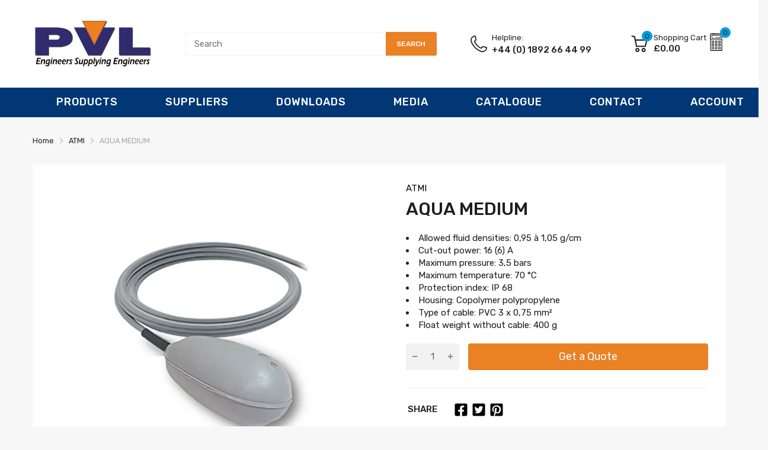

--- FILE ---
content_type: text/html; charset=utf-8
request_url: https://pvl.co.uk/products/aqua-medium
body_size: 108854
content:
<!doctype html>
<script type="text/javascript"  src="https://apiv2.popupsmart.com/api/Bundle/389698" async></script>
<script src="https://cdn.popupsmart.com/bundle.js" data-id="7689" async defer></script>
<html lang="en">
<head>
  <!-- Google Tag Manager -->
<script>(function(w,d,s,l,i){w[l]=w[l]||[];w[l].push({'gtm.start':
new Date().getTime(),event:'gtm.js'});var f=d.getElementsByTagName(s)[0],
j=d.createElement(s),dl=l!='dataLayer'?'&l='+l:'';j.async=true;j.src=
'https://www.googletagmanager.com/gtm.js?id='+i+dl;f.parentNode.insertBefore(j,f);
})(window,document,'script','dataLayer','GTM-NGV2MPWV');</script>
<!-- End Google Tag Manager -->
 
<link href="//pvl.co.uk/cdn/shop/t/18/assets/tiny.content.min.css?v=21853800148939463861655265972" rel="stylesheet" type="text/css" media="all" /><link href="//pvl.co.uk/cdn/shop/t/18/assets/tiny.content.min.css?v=21853800148939463861655265972" rel="stylesheet" type="text/css" media="all" />
  <!-- Global site tag (gtag.js) - Google Ads: 314287108 -->
<script async src="https://www.googletagmanager.com/gtag/js?id=AW-314287108"></script>
<script>
  window.dataLayer = window.dataLayer || [];
  function gtag(){dataLayer.push(arguments);}
  gtag('js', new Date());

  gtag('config', 'AW-314287108');
</script>
<!-- Event snippet for Website traffic conversion page -->
<script>
  gtag('event', 'conversion', {'send_to': 'AW-314287108/hPgTCIvJ8pEDEITI7pUB'});
</script>

  <!-- Global site tag (gtag.js) - Google Analytics -->
<script async src="https://www.googletagmanager.com/gtag/js?id=G-DEM72SW0CM"></script>
<script>
  window.dataLayer = window.dataLayer || [];
  function gtag(){dataLayer.push(arguments);}
  gtag('js', new Date());

  gtag('config', 'G-DEM72SW0CM');
</script>
  <link rel="preconnect dns-prefetch" href="https://cdn.shopify.com">
  
  
  
  
  <link rel="shortcut icon" type="image/x-icon" href="//pvl.co.uk/cdn/shop/t/18/assets/favicon.png?v=41853585481176090551644504664">
  <link rel="canonical" href="https://pvl.co.uk/products/aqua-medium"><link href="//pvl.co.uk/cdn/shop/t/18/assets/main_style.min.css?v=25949154629485206091669216682" rel="preload" as="style">
<link href="//pvl.co.uk/cdn/shop/t/18/assets/header-content.min.css?v=129594933068836895901644504690" rel="preload" as="style">
<link href="//pvl.co.uk/cdn/shop/t/18/assets/footer-content.min.css?v=172569630744999223961644504667" rel="preload" as="style"><link href="//pvl.co.uk/cdn/shop/t/18/assets/product-page.min.css?v=94637021959082351701644504707" rel="preload" as="style"><meta charset="utf-8">
  <meta name="viewport" content="viewport-fit=cover, width=device-width,initial-scale=1, user-scalable=0"/>
  <meta name="google" content="notranslate">
  <meta name='HandheldFriendly' content='True'>
  <meta name='MobileOptimized' content='360'>
  <meta http-equiv="cleartype" content="on">
  <meta name="theme-color" content="#003774">
  <title>AQUA MEDIUM &ndash; PVL</title>

  
<meta name="description" content="This robust level regulator is equipped with internal ballast. As the liquid level reaches the regulator, the mechanical switch inside will tilt, thus closing or opening a circuit connected to an electrical panel. The AQUA MEDIUM is capable of penetrating the thick layers of grease found on waste water pumping stations, and it is the ideal level regulator for limited spaced applications.">


<meta name="author" content="PVL">
<meta property="og:url" content="https://pvl.co.uk/products/aqua-medium">
<meta property="og:site_name" content="PVL">


  <meta property="og:type" content="product">
  <meta property="og:title" content="AQUA MEDIUM">
  
    <meta property="og:image" content="http://pvl.co.uk/cdn/shop/products/cf7ea839-edd3-4e29-84e6-434cb805b339_600x.png?v=1660574687">
    <meta property="og:image:secure_url" content="https://pvl.co.uk/cdn/shop/products/cf7ea839-edd3-4e29-84e6-434cb805b339_600x.png?v=1660574687">
    
  
  <meta property="og:price:amount" content="0.00">
  <meta property="og:price:currency" content="GBP">


  <meta property="og:description" content="This robust level regulator is equipped with internal ballast. As the liquid level reaches the regulator, the mechanical switch inside will tilt, thus closing or opening a circuit connected to an electrical panel. The AQUA MEDIUM is capable of penetrating the thick layers of grease found on waste water pumping stations, and it is the ideal level regulator for limited spaced applications.">




<meta name="twitter:card" content="summary">

  <meta name="twitter:title" content="AQUA MEDIUM">
  <meta name="twitter:description" content="Description
This robust level regulator is equipped with internal ballast. As the liquid level reaches the regulator, the mechanical switch inside will tilt, thus closing or opening a circuit connected to an electrical panel.
The AQUA MEDIUM is capable of penetrating the thick layers of grease found on waste water pumping stations, and it is the ideal level regulator for limited spaced applications.
This model is also available in a bigger version. See AQUA XL. The AQUA MEDIUM level regulator is not suitable for agitated liquids. Please choose our float switch models: BIP STOP, AT 120, or ATS 165.
Technical Data
.

Downloads




AQUA MEDIUM Technical Datasheet


Product Catalogue
">
  <meta name="twitter:image" content="https://pvl.co.uk/cdn/shop/products/cf7ea839-edd3-4e29-84e6-434cb805b339_240x.png?v=1660574687">
  <meta name="twitter:image:width" content="240">
  <meta name="twitter:image:height" content="240">


<!--===== Theme Font Family ===== --><script type="text/javascript">
		WebFontConfig = {
			google: {
				api: 'https://fonts.googleapis.com/css2',
				families: ["Rubik:wght@300;400;500;600;700;800;900&display=swap"] }
		};
	</script><script>
  /*
 * Copyright 2016 Small Batch, Inc.
 *
 * Licensed under the Apache License, Version 2.0 (the "License"); you may not
 * use this file except in compliance with the License. You may obtain a copy of
 * the License at
 *
 * http://www.apache.org/licenses/LICENSE-2.0
 *
 * Unless required by applicable law or agreed to in writing, software
 * distributed under the License is distributed on an "AS IS" BASIS, WITHOUT
 * WARRANTIES OR CONDITIONS OF ANY KIND, either express or implied. See the
 * License for the specific language governing permissions and limitations under
 * the License.
 */
/* Web Font Loader v1.6.26 - (c) Adobe Systems, Google. License: Apache 2.0 */(function(){function aa(a,b,c){return a.call.apply(a.bind,arguments)}function ba(a,b,c){if(!a)throw Error();if(2<arguments.length){var d=Array.prototype.slice.call(arguments,2);return function(){var c=Array.prototype.slice.call(arguments);Array.prototype.unshift.apply(c,d);return a.apply(b,c)}}return function(){return a.apply(b,arguments)}}function p(a,b,c){p=Function.prototype.bind&&-1!=Function.prototype.bind.toString().indexOf("native code")?aa:ba;return p.apply(null,arguments)}var q=Date.now||function(){return+new Date};function ca(a,b){this.a=a;this.m=b||a;this.c=this.m.document}var da=!!window.FontFace;function t(a,b,c,d){b=a.c.createElement(b);if(c)for(var e in c)c.hasOwnProperty(e)&&("style"==e?b.style.cssText=c[e]:b.setAttribute(e,c[e]));d&&b.appendChild(a.c.createTextNode(d));return b}function u(a,b,c){a=a.c.getElementsByTagName(b)[0];a||(a=document.documentElement);a.insertBefore(c,a.lastChild)}function v(a){a.parentNode&&a.parentNode.removeChild(a)}
function w(a,b,c){b=b||[];c=c||[];for(var d=a.className.split(/\s+/),e=0;e<b.length;e+=1){for(var f=!1,g=0;g<d.length;g+=1)if(b[e]===d[g]){f=!0;break}f||d.push(b[e])}b=[];for(e=0;e<d.length;e+=1){f=!1;for(g=0;g<c.length;g+=1)if(d[e]===c[g]){f=!0;break}f||b.push(d[e])}a.className=b.join(" ").replace(/\s+/g," ").replace(/^\s+|\s+$/,"")}function y(a,b){for(var c=a.className.split(/\s+/),d=0,e=c.length;d<e;d++)if(c[d]==b)return!0;return!1}
function z(a){if("string"===typeof a.f)return a.f;var b=a.m.location.protocol;"about:"==b&&(b=a.a.location.protocol);return"https:"==b?"https:":"http:"}function ea(a){return a.m.location.hostname||a.a.location.hostname}
function A(a,b,c){function d(){k&&e&&f&&(k(g),k=null)}b=t(a,"link",{rel:"stylesheet",href:b,media:"all"});var e=!1,f=!0,g=null,k=c||null;da?(b.onload=function(){e=!0;d()},b.onerror=function(){e=!0;g=Error("Stylesheet failed to load");d()}):setTimeout(function(){e=!0;d()},0);u(a,"head",b)}
function B(a,b,c,d){var e=a.c.getElementsByTagName("head")[0];if(e){var f=t(a,"script",{src:b}),g=!1;f.onload=f.onreadystatechange=function(){g||this.readyState&&"loaded"!=this.readyState&&"complete"!=this.readyState||(g=!0,c&&c(null),f.onload=f.onreadystatechange=null,"HEAD"==f.parentNode.tagName&&e.removeChild(f))};e.appendChild(f);setTimeout(function(){g||(g=!0,c&&c(Error("Script load timeout")))},d||5E3);return f}return null};function C(){this.a=0;this.c=null}function D(a){a.a++;return function(){a.a--;E(a)}}function F(a,b){a.c=b;E(a)}function E(a){0==a.a&&a.c&&(a.c(),a.c=null)};function G(a){this.a=a||"-"}G.prototype.c=function(a){for(var b=[],c=0;c<arguments.length;c++)b.push(arguments[c].replace(/[\W_]+/g,"").toLowerCase());return b.join(this.a)};function H(a,b){this.c=a;this.f=4;this.a="n";var c=(b||"n4").match(/^([nio])([1-9])$/i);c&&(this.a=c[1],this.f=parseInt(c[2],10))}function fa(a){return I(a)+" "+(a.f+"00")+" 300px "+J(a.c)}function J(a){var b=[];a=a.split(/,\s*/);for(var c=0;c<a.length;c++){var d=a[c].replace(/['"]/g,"");-1!=d.indexOf(" ")||/^\d/.test(d)?b.push("'"+d+"'"):b.push(d)}return b.join(",")}function K(a){return a.a+a.f}function I(a){var b="normal";"o"===a.a?b="oblique":"i"===a.a&&(b="italic");return b}
function ga(a){var b=4,c="n",d=null;a&&((d=a.match(/(normal|oblique|italic)/i))&&d[1]&&(c=d[1].substr(0,1).toLowerCase()),(d=a.match(/([1-9]00|normal|bold)/i))&&d[1]&&(/bold/i.test(d[1])?b=7:/[1-9]00/.test(d[1])&&(b=parseInt(d[1].substr(0,1),10))));return c+b};function ha(a,b){this.c=a;this.f=a.m.document.documentElement;this.h=b;this.a=new G("-");this.j=!1!==b.events;this.g=!1!==b.classes}function ia(a){a.g&&w(a.f,[a.a.c("wf","loading")]);L(a,"loading")}function M(a){if(a.g){var b=y(a.f,a.a.c("wf","active")),c=[],d=[a.a.c("wf","loading")];b||c.push(a.a.c("wf","inactive"));w(a.f,c,d)}L(a,"inactive")}function L(a,b,c){if(a.j&&a.h[b])if(c)a.h[b](c.c,K(c));else a.h[b]()};function ja(){this.c={}}function ka(a,b,c){var d=[],e;for(e in b)if(b.hasOwnProperty(e)){var f=a.c[e];f&&d.push(f(b[e],c))}return d};function N(a,b){this.c=a;this.f=b;this.a=t(this.c,"span",{"aria-hidden":"true"},this.f)}function O(a){u(a.c,"body",a.a)}function P(a){return"display:block;position:absolute;top:-9999px;left:-9999px;font-size:300px;width:auto;height:auto;line-height:normal;margin:0;padding:0;font-variant:normal;white-space:nowrap;font-family:"+J(a.c)+";"+("font-style:"+I(a)+";font-weight:"+(a.f+"00")+";")};function Q(a,b,c,d,e,f){this.g=a;this.j=b;this.a=d;this.c=c;this.f=e||3E3;this.h=f||void 0}Q.prototype.start=function(){var a=this.c.m.document,b=this,c=q(),d=new Promise(function(d,e){function k(){q()-c>=b.f?e():a.fonts.load(fa(b.a),b.h).then(function(a){1<=a.length?d():setTimeout(k,25)},function(){e()})}k()}),e=new Promise(function(a,d){setTimeout(d,b.f)});Promise.race([e,d]).then(function(){b.g(b.a)},function(){b.j(b.a)})};function R(a,b,c,d,e,f,g){this.v=a;this.B=b;this.c=c;this.a=d;this.s=g||"BESbswy";this.f={};this.w=e||3E3;this.u=f||null;this.o=this.j=this.h=this.g=null;this.g=new N(this.c,this.s);this.h=new N(this.c,this.s);this.j=new N(this.c,this.s);this.o=new N(this.c,this.s);a=new H(this.a.c+",serif",K(this.a));a=P(a);this.g.a.style.cssText=a;a=new H(this.a.c+",sans-serif",K(this.a));a=P(a);this.h.a.style.cssText=a;a=new H("serif",K(this.a));a=P(a);this.j.a.style.cssText=a;a=new H("sans-serif",K(this.a));a=
P(a);this.o.a.style.cssText=a;O(this.g);O(this.h);O(this.j);O(this.o)}var S={D:"serif",C:"sans-serif"},T=null;function U(){if(null===T){var a=/AppleWebKit\/([0-9]+)(?:\.([0-9]+))/.exec(window.navigator.userAgent);T=!!a&&(536>parseInt(a[1],10)||536===parseInt(a[1],10)&&11>=parseInt(a[2],10))}return T}R.prototype.start=function(){this.f.serif=this.j.a.offsetWidth;this.f["sans-serif"]=this.o.a.offsetWidth;this.A=q();la(this)};
function ma(a,b,c){for(var d in S)if(S.hasOwnProperty(d)&&b===a.f[S[d]]&&c===a.f[S[d]])return!0;return!1}function la(a){var b=a.g.a.offsetWidth,c=a.h.a.offsetWidth,d;(d=b===a.f.serif&&c===a.f["sans-serif"])||(d=U()&&ma(a,b,c));d?q()-a.A>=a.w?U()&&ma(a,b,c)&&(null===a.u||a.u.hasOwnProperty(a.a.c))?V(a,a.v):V(a,a.B):na(a):V(a,a.v)}function na(a){setTimeout(p(function(){la(this)},a),50)}function V(a,b){setTimeout(p(function(){v(this.g.a);v(this.h.a);v(this.j.a);v(this.o.a);b(this.a)},a),0)};function W(a,b,c){this.c=a;this.a=b;this.f=0;this.o=this.j=!1;this.s=c}var X=null;W.prototype.g=function(a){var b=this.a;b.g&&w(b.f,[b.a.c("wf",a.c,K(a).toString(),"active")],[b.a.c("wf",a.c,K(a).toString(),"loading"),b.a.c("wf",a.c,K(a).toString(),"inactive")]);L(b,"fontactive",a);this.o=!0;oa(this)};
W.prototype.h=function(a){var b=this.a;if(b.g){var c=y(b.f,b.a.c("wf",a.c,K(a).toString(),"active")),d=[],e=[b.a.c("wf",a.c,K(a).toString(),"loading")];c||d.push(b.a.c("wf",a.c,K(a).toString(),"inactive"));w(b.f,d,e)}L(b,"fontinactive",a);oa(this)};function oa(a){0==--a.f&&a.j&&(a.o?(a=a.a,a.g&&w(a.f,[a.a.c("wf","active")],[a.a.c("wf","loading"),a.a.c("wf","inactive")]),L(a,"active")):M(a.a))};function pa(a){this.j=a;this.a=new ja;this.h=0;this.f=this.g=!0}pa.prototype.load=function(a){this.c=new ca(this.j,a.context||this.j);this.g=!1!==a.events;this.f=!1!==a.classes;qa(this,new ha(this.c,a),a)};
function ra(a,b,c,d,e){var f=0==--a.h;(a.f||a.g)&&setTimeout(function(){var a=e||null,k=d||null||{};if(0===c.length&&f)M(b.a);else{b.f+=c.length;f&&(b.j=f);var h,m=[];for(h=0;h<c.length;h++){var l=c[h],n=k[l.c],r=b.a,x=l;r.g&&w(r.f,[r.a.c("wf",x.c,K(x).toString(),"loading")]);L(r,"fontloading",x);r=null;null===X&&(X=window.FontFace?(x=/Gecko.*Firefox\/(\d+)/.exec(window.navigator.userAgent))?42<parseInt(x[1],10):!0:!1);X?r=new Q(p(b.g,b),p(b.h,b),b.c,l,b.s,n):r=new R(p(b.g,b),p(b.h,b),b.c,l,b.s,a,
n);m.push(r)}for(h=0;h<m.length;h++)m[h].start()}},0)}function qa(a,b,c){var d=[],e=c.timeout;ia(b);var d=ka(a.a,c,a.c),f=new W(a.c,b,e);a.h=d.length;b=0;for(c=d.length;b<c;b++)d[b].load(function(b,d,c){ra(a,f,b,d,c)})};function sa(a,b){this.c=a;this.a=b}function ta(a,b,c){var d=z(a.c);a=(a.a.api||"fast.fonts.net/jsapi").replace(/^.*http(s?):(\/\/)?/,"");return d+"//"+a+"/"+b+".js"+(c?"?v="+c:"")}
sa.prototype.load=function(a){function b(){if(f["__mti_fntLst"+d]){var c=f["__mti_fntLst"+d](),e=[],h;if(c)for(var m=0;m<c.length;m++){var l=c[m].fontfamily;void 0!=c[m].fontStyle&&void 0!=c[m].fontWeight?(h=c[m].fontStyle+c[m].fontWeight,e.push(new H(l,h))):e.push(new H(l))}a(e)}else setTimeout(function(){b()},50)}var c=this,d=c.a.projectId,e=c.a.version;if(d){var f=c.c.m;B(this.c,ta(c,d,e),function(e){e?a([]):(f["__MonotypeConfiguration__"+d]=function(){return c.a},b())}).id="__MonotypeAPIScript__"+
d}else a([])};function ua(a,b){this.c=a;this.a=b}ua.prototype.load=function(a){var b,c,d=this.a.urls||[],e=this.a.families||[],f=this.a.testStrings||{},g=new C;b=0;for(c=d.length;b<c;b++)A(this.c,d[b],D(g));var k=[];b=0;for(c=e.length;b<c;b++)if(d=e[b].split(":"),d[1])for(var h=d[1].split(","),m=0;m<h.length;m+=1)k.push(new H(d[0],h[m]));else k.push(new H(d[0]));F(g,function(){a(k,f)})};function va(a,b,c){a?this.c=a:this.c=b+wa;this.a=[];this.f=[];this.g=c||""}var wa="//fonts.googleapis.com/css";function xa(a,b){for(var c=b.length,d=0;d<c;d++){var e=b[d].split(":");3==e.length&&a.f.push(e.pop());var f="";2==e.length&&""!=e[1]&&(f=":");a.a.push(e.join(f))}}
function ya(a){if(0==a.a.length)throw Error("No fonts to load!");if(-1!=a.c.indexOf("kit="))return a.c;for(var b=a.a.length,c=[],d=0;d<b;d++)c.push(a.a[d].replace(/ /g,"+"));b=a.c+"?family="+c.join("%7C");0<a.f.length&&(b+="&subset="+a.f.join(","));0<a.g.length&&(b+="&text="+encodeURIComponent(a.g));return b};function za(a){this.f=a;this.a=[];this.c={}}
var Aa={latin:"BESbswy","latin-ext":"\u00e7\u00f6\u00fc\u011f\u015f",cyrillic:"\u0439\u044f\u0416",greek:"\u03b1\u03b2\u03a3",khmer:"\u1780\u1781\u1782",Hanuman:"\u1780\u1781\u1782"},Ba={thin:"1",extralight:"2","extra-light":"2",ultralight:"2","ultra-light":"2",light:"3",regular:"4",book:"4",medium:"5","semi-bold":"6",semibold:"6","demi-bold":"6",demibold:"6",bold:"7","extra-bold":"8",extrabold:"8","ultra-bold":"8",ultrabold:"8",black:"9",heavy:"9",l:"3",r:"4",b:"7"},Ca={i:"i",italic:"i",n:"n",normal:"n"},
Da=/^(thin|(?:(?:extra|ultra)-?)?light|regular|book|medium|(?:(?:semi|demi|extra|ultra)-?)?bold|black|heavy|l|r|b|[1-9]00)?(n|i|normal|italic)?$/;
function Ea(a){for(var b=a.f.length,c=0;c<b;c++){var d=a.f[c].split(":"),e=d[0].replace(/\+/g," "),f=["n4"];if(2<=d.length){var g;var k=d[1];g=[];if(k)for(var k=k.split(","),h=k.length,m=0;m<h;m++){var l;l=k[m];if(l.match(/^[\w-]+$/)){var n=Da.exec(l.toLowerCase());if(null==n)l="";else{l=n[2];l=null==l||""==l?"n":Ca[l];n=n[1];if(null==n||""==n)n="4";else var r=Ba[n],n=r?r:isNaN(n)?"4":n.substr(0,1);l=[l,n].join("")}}else l="";l&&g.push(l)}0<g.length&&(f=g);3==d.length&&(d=d[2],g=[],d=d?d.split(","):
g,0<d.length&&(d=Aa[d[0]])&&(a.c[e]=d))}a.c[e]||(d=Aa[e])&&(a.c[e]=d);for(d=0;d<f.length;d+=1)a.a.push(new H(e,f[d]))}};function Fa(a,b){this.c=a;this.a=b}var Ga={Arimo:!0,Cousine:!0,Tinos:!0};Fa.prototype.load=function(a){var b=new C,c=this.c,d=new va(this.a.api,z(c),this.a.text),e=this.a.families;xa(d,e);var f=new za(e);Ea(f);A(c,ya(d),D(b));F(b,function(){a(f.a,f.c,Ga)})};function Ha(a,b){this.c=a;this.a=b}Ha.prototype.load=function(a){var b=this.a.id,c=this.c.m;b?B(this.c,(this.a.api||"https://use.typekit.net")+"/"+b+".js",function(b){if(b)a([]);else if(c.Typekit&&c.Typekit.config&&c.Typekit.config.fn){b=c.Typekit.config.fn;for(var e=[],f=0;f<b.length;f+=2)for(var g=b[f],k=b[f+1],h=0;h<k.length;h++)e.push(new H(g,k[h]));try{c.Typekit.load({events:!1,classes:!1,async:!0})}catch(m){}a(e)}},2E3):a([])};function Ia(a,b){this.c=a;this.f=b;this.a=[]}Ia.prototype.load=function(a){var b=this.f.id,c=this.c.m,d=this;b?(c.__webfontfontdeckmodule__||(c.__webfontfontdeckmodule__={}),c.__webfontfontdeckmodule__[b]=function(b,c){for(var g=0,k=c.fonts.length;g<k;++g){var h=c.fonts[g];d.a.push(new H(h.name,ga("font-weight:"+h.weight+";font-style:"+h.style)))}a(d.a)},B(this.c,z(this.c)+(this.f.api||"//f.fontdeck.com/s/css/js/")+ea(this.c)+"/"+b+".js",function(b){b&&a([])})):a([])};var Y=new pa(window);Y.a.c.custom=function(a,b){return new ua(b,a)};Y.a.c.fontdeck=function(a,b){return new Ia(b,a)};Y.a.c.monotype=function(a,b){return new sa(b,a)};Y.a.c.typekit=function(a,b){return new Ha(b,a)};Y.a.c.google=function(a,b){return new Fa(b,a)};var Z={load:p(Y.load,Y)};"function"===typeof define&&define.amd?define(function(){return Z}):"undefined"!==typeof module&&module.exports?module.exports=Z:(window.WebFont=Z,window.WebFontConfig&&Y.load(window.WebFontConfig));}());
</script>
<style>:root {
    --rtl-layout: false;
    --body-font-family: Rubik,sans-serif, open-sans-serif;
    --font-heading: Rubik,sans-serif, open-sans-serif;

    --heading-size-h1: 36px;
    --heading-size-h2: 30px;
    --heading-size-h3: 25px;
    --heading-size-h4: 18px;
    --heading-size-h5: 16px;
    --heading-size-h6: 14px;
    --heading-1-weight: 500;
    --heading-2-weight: 400;
    --heading-3-weight: 400;
    --heading-4-weight: 400;
    --heading-5-weight: 400;
    --heading-6-weight: 400;

    --header-bg-desk: ;
    --header-text-color-desk: ;
    --bg-cart-number: ;
    --icon-number-color: ;
    --header-bg-mobile: ;
    --header-text-color-mobile: ;

    --body-font-size: 15px;
    --body-font-weight: 400;
    --main-color: #003774;
    --main-text-color: #ffffff;
    --main-color-rgba: 0, 55, 116;
    --body-border-color: #f2f2f2;
    --text-miscellaneous: #FFFFFF;
    --miscellaneous-color: #ffffff;
    --body-bg-color: #f7f7f7;
    --body-color: #1e1e1e;
    --body-second-color: #a9a9a9;
    --body-link: #000000;
    --border-radius-default: 42px;

    --sale-lb-cl: #ffffff;
    --sale-lb-bgcl: #ff9923;
    --hot-lb-cl: #ffffff;
    --hot-lb-bgcl: #f00000;
    --new-lb-cl: #ffffff;
    --new-lb-bgcl: #12a05c;

    --section-heading-cl: #1e1e1e;
    --section-heading-fw: 300;
    --section-heading-align: left;
    --section-subheading-cl: #a9a9a9;
    --section-subheading-fw: 400;

    --btn1-fw: 400;
    --btn1-cl: #ffffff;
    --btn1-bg-cl: #ea8125;
    --btn1-hover-cl: #ffffff;
    --btn1-hover-bg-cl: #ff8c28;
    --btn1-border-width: 1;
    --btn1-border-cl: #003774;
    --btn1-hover-border-cl: #0055b6;

    --btn2-fw: 400;
    --btn2-cl: #ffffff;
    --btn2-bg-cl: #ff9923;
    --btn2-hover-cl: #ffffff;
    --btn2-hover-bg-cl: #ffb45e;
    --btn2-border-width: 1;
    --btn2-border-cl: #212121;
    --btn2-hover-border-cl: #003774;

    --btn3-fw: 500;
    --btn3-cl: #ffffff;
    --btn3-bg-cl: #12a05c;
    --btn3-hover-cl: #ffffff;
    --btn3-hover-bg-cl: #12a05c;
    --btn3-border-width: 1;
    --btn3-border-cl: #12a05c;
    --btn3-hover-border-cl: #12a05c;

    --price-color: #ffffff;
    --price-compare-color: #a9a9a9;
    --price-sale-color: #ffffff;
    --rating-star-color: #003774;
    --rating-star-empty-color: #a9a9a9;

    --footer-bg: ;
    --footer-text-cl: ;

    --color-second: #626262;

    --product-item-name: 17px;
    --product-item-price: 20px;

    --body-14: 14px;

    --breadcrumb-color-1: #212121;
    --breadcrumb-color-2: #a9a9a9;

    --bg-white: #ffffff;
    --gutter-xlg: 40px;
    --gutter-lg: 30px;
    --gutter-md: 25px;
    --gutter-sm: 20px;
    --gutter-xs: 15px;
    --gutter-xxs: 10px;
  }
</style>



<link href="//pvl.co.uk/cdn/shop/t/18/assets/main_style.css?v=19608969258067974521731558134" rel="stylesheet" as="style">
<link href="//pvl.co.uk/cdn/shop/t/18/assets/header-content.min.css?v=129594933068836895901644504690" rel="stylesheet" as="style">
<link href="//pvl.co.uk/cdn/shop/t/18/assets/footer-content.min.css?v=172569630744999223961644504667" rel="stylesheet" as="style"><link href="//pvl.co.uk/cdn/shop/t/18/assets/product-page.min.css?v=94637021959082351701644504707" rel="stylesheet" as="style">
<style data-shopify>.slider-container:not(.slider-initialized) {
    overflow: hidden;
    white-space: nowrap;
  }
  .slider-container:not(.slider-initialized) .slider-item {
    display: inline-block;
    vertical-align: top;
    white-space: normal;
  }
  .slider-item:not(.no-lazy).lazyload {
    display: none !important;
  }
  .slider-item:not(.no-lazy).lazyloaded {
    display: inline-block !important;
  }
  .slider-item:not(.no-lazy) .lazyload {
    display: none !important;
  }
  .slider-item:not(.no-lazy) .lazyloaded {
    display: inline-block !important;
  }
  .slider-item:not(.no-lazy).tns-slide-active .lazyload {
    display: inline-block !important;
  }
  .slider-item:not(.no-lazy).tns-slide-active {
    display: inline-block !important;
  }
  .visibility-hidden {
    visibility: hidden;
  }
  .position-relative {
    position: relative !important;
  }
  .cursor-pointer{
    cursor: pointer
  }.product-status .in-stock,.product-status .out-stock{display: none;}
    .product-status[data-status='1'] .in-stock{display: block;}
    .product-status[data-status='0'] .out-stock{display: block;}
    
    
    
    
    
    
    
     .section_title-wrapper {margin:0 0 30px 0;
            
            
            
            }
    
    
    
    
    
    
    
     .section_title-text-1 {font-size:30px;line-height:60px;
            
            
            
            }@media screen and (max-width: 991px){ .section_title-text-1 {font-size:24px;
            
            
            
            } }@media screen and (max-width: 767px){ .section_title-text-1 {font-size:20px;line-height:25px;
            
            
            
            }}
    
    
    
    
    
    
    
     .section_title-text-2 {font-size:24px;line-height:35px;
            
            
            
            }.custom-color[data-custom-color="white"],.custom-color[data-custom-color="white"] a{
          color: #fff;
        }.custom-color[data-custom-color="black"],.custom-color[data-custom-color="black"] a{
          color: #000;
        }.custom-color[data-custom-color="red"],.custom-color[data-custom-color="red"] a{
          color: #FF0000;
        }.custom-color[data-custom-color="yellow"],.custom-color[data-custom-color="yellow"] a{
          color: #ffff00;
        }.custom-color[data-custom-color="pink"],.custom-color[data-custom-color="pink"] a{
          color: #FFC0CB;
        }.custom-color[data-custom-color="purple"],.custom-color[data-custom-color="purple"] a{
          color: #800080;
        }.custom-color[data-custom-color="green"],.custom-color[data-custom-color="green"] a{
          color: #00ff00;
        }.custom-color[data-custom-color="blue"],.custom-color[data-custom-color="blue"] a{
          color: #0000FF;
        }.custom-color[data-custom-color="gold"],.custom-color[data-custom-color="gold"] a{
          color: #FFD700;
        }.custom-color[data-custom-color="grey"],.custom-color[data-custom-color="grey"] a{
          color: #808080;
        }.custom-color[data-custom-color="orange"],.custom-color[data-custom-color="orange"] a{
          color: #FFA500;
        }.mega-menu-item .product-card_action{
    display: none;
  }

  

    
    
    
    
    
    
    
    
    
    
    
    
    
    
    
    
    
    
    
    
    
    
    
    
    
    
    
    
    
    
    
    
    
    
    
    
    
    
    
    </style>

<script type="application/javascript">
  EventTarget.prototype.addEvent = EventTarget.prototype.addEventListener;
  EventTarget.prototype.removeEvent = EventTarget.prototype.removeEventListener;
  window.lazySizesConfig = window.lazySizesConfig || {};
  lazySizesConfig.loadMode = 1;
  lazySizesConfig.loadHidden = false;

  [
    "//pvl.co.uk/cdn/shop/t/18/assets/lazysizes.min.js?v=25304090940066857651644504695",
    "//pvl.co.uk/cdn/shop/t/18/assets/tiny-slider.min.js?v=83794718933834253901644504717",
    "//pvl.co.uk/cdn/shop/t/18/assets/common.min.js?v=110168364601038675801644504656","//pvl.co.uk/cdn/shop/t/18/assets/photoswipe.min.js?v=42722518446150578531644504701","//pvl.co.uk/cdn/shop/t/18/assets/product-page.min.js?v=98226324634472247311644504708",].forEach(url => {
    let link = document.createElement('link');
    link.href = url;
    link.rel = "preload";
    link.as = "script";
    document.head.prepend(link);
  })
</script>  <script>window.BOOMR = {version:1}</script>

<script type="application/javascript">
  window.theme = Object.assign( window.theme || {}, {product: {"id":7733985542295,"title":"AQUA MEDIUM","handle":"aqua-medium","description":"\u003ch3\u003eDescription\u003c\/h3\u003e\n\u003cp\u003eThis robust level regulator is equipped with internal ballast. As the liquid level reaches the regulator, the mechanical switch inside will tilt, thus closing or opening a circuit connected to an electrical panel.\u003c\/p\u003e\n\u003cp\u003eThe AQUA MEDIUM is capable of penetrating the thick layers of grease found on waste water pumping stations, and it is the ideal level regulator for limited spaced applications.\u003c\/p\u003e\n\u003cp\u003eThis model is also available in a bigger version. See AQUA XL. The AQUA MEDIUM level regulator is not suitable for agitated liquids. Please choose our float switch models: BIP STOP, AT 120, or ATS 165.\u003c\/p\u003e\n\u003ch3\u003eTechnical Data\u003c\/h3\u003e\n\u003cdiv style=\"display:none\"\u003e.\u003c\/div\u003e\n\u003cdiv class=\"TablePress\" data-table=\"32823\"\u003e\u003c\/div\u003e\n\u003ch3\u003eDownloads\u003c\/h3\u003e\n\u003ctable style=\"width: 342px;\" height=\"45\"\u003e\n\u003ctbody\u003e\n\u003ctr\u003e\n\u003ctd style=\"width: 36.8333px;\"\u003e\u003cimg alt=\"\" src=\"https:\/\/cdn.shopify.com\/s\/files\/1\/0561\/0088\/0535\/files\/pdf_32x32.png?v=1620912423\"\u003e\u003c\/td\u003e\n\u003ctd style=\"width: 283.167px;\"\u003e\u003ca href=\"https:\/\/cdn.shopify.com\/s\/files\/1\/0561\/0088\/0535\/files\/3057_p99agesdynadocs5c177297c51fb.pdf?v=1660656653\" data-mce-fragment=\"1\" data-mce-href=\"https:\/\/cdn.shopify.com\/s\/files\/1\/0561\/0088\/0535\/files\/3057_p99agesdynadocs5c177297c51fb.pdf?v=1660656653\"\u003eAQUA MEDIUM Technical Datasheet\u003c\/a\u003e\u003c\/td\u003e\n\u003c\/tr\u003e\n\u003c\/tbody\u003e\n\u003c\/table\u003e\u003ch3\u003eProduct Catalogue\u003c\/h3\u003e\n\u003cp\u003e\u003ca rel=\"noopener\" href=\"https:\/\/pvl.co.uk\/pages\/the-big-cat-multitool\" target=\"_blank\"\u003e\u003cimg alt=\"\" src=\"https:\/\/cdn.shopify.com\/s\/files\/1\/0561\/0088\/0535\/files\/Sign_Up_for_our_Exclusive_Catalogue_1.png?v=1759826864\"\u003e\u003c\/a\u003e\u003c\/p\u003e","published_at":"2022-08-15T15:44:47+01:00","created_at":"2022-08-15T15:44:46+01:00","vendor":"ATMI","type":"","tags":["level regulator"],"price":0,"price_min":0,"price_max":0,"available":true,"price_varies":false,"compare_at_price":null,"compare_at_price_min":0,"compare_at_price_max":0,"compare_at_price_varies":false,"variants":[{"id":42423747379351,"title":"Default Title","option1":"Default Title","option2":null,"option3":null,"sku":"","requires_shipping":true,"taxable":true,"featured_image":null,"available":true,"name":"AQUA MEDIUM","public_title":null,"options":["Default Title"],"price":0,"weight":0,"compare_at_price":null,"inventory_management":null,"barcode":"","requires_selling_plan":false,"selling_plan_allocations":[]}],"images":["\/\/pvl.co.uk\/cdn\/shop\/products\/cf7ea839-edd3-4e29-84e6-434cb805b339.png?v=1660574687"],"featured_image":"\/\/pvl.co.uk\/cdn\/shop\/products\/cf7ea839-edd3-4e29-84e6-434cb805b339.png?v=1660574687","options":["Title"],"media":[{"alt":null,"id":29269926183063,"position":1,"preview_image":{"aspect_ratio":1.0,"height":500,"width":500,"src":"\/\/pvl.co.uk\/cdn\/shop\/products\/cf7ea839-edd3-4e29-84e6-434cb805b339.png?v=1660574687"},"aspect_ratio":1.0,"height":500,"media_type":"image","src":"\/\/pvl.co.uk\/cdn\/shop\/products\/cf7ea839-edd3-4e29-84e6-434cb805b339.png?v=1660574687","width":500}],"requires_selling_plan":false,"selling_plan_groups":[],"content":"\u003ch3\u003eDescription\u003c\/h3\u003e\n\u003cp\u003eThis robust level regulator is equipped with internal ballast. As the liquid level reaches the regulator, the mechanical switch inside will tilt, thus closing or opening a circuit connected to an electrical panel.\u003c\/p\u003e\n\u003cp\u003eThe AQUA MEDIUM is capable of penetrating the thick layers of grease found on waste water pumping stations, and it is the ideal level regulator for limited spaced applications.\u003c\/p\u003e\n\u003cp\u003eThis model is also available in a bigger version. See AQUA XL. The AQUA MEDIUM level regulator is not suitable for agitated liquids. Please choose our float switch models: BIP STOP, AT 120, or ATS 165.\u003c\/p\u003e\n\u003ch3\u003eTechnical Data\u003c\/h3\u003e\n\u003cdiv style=\"display:none\"\u003e.\u003c\/div\u003e\n\u003cdiv class=\"TablePress\" data-table=\"32823\"\u003e\u003c\/div\u003e\n\u003ch3\u003eDownloads\u003c\/h3\u003e\n\u003ctable style=\"width: 342px;\" height=\"45\"\u003e\n\u003ctbody\u003e\n\u003ctr\u003e\n\u003ctd style=\"width: 36.8333px;\"\u003e\u003cimg alt=\"\" src=\"https:\/\/cdn.shopify.com\/s\/files\/1\/0561\/0088\/0535\/files\/pdf_32x32.png?v=1620912423\"\u003e\u003c\/td\u003e\n\u003ctd style=\"width: 283.167px;\"\u003e\u003ca href=\"https:\/\/cdn.shopify.com\/s\/files\/1\/0561\/0088\/0535\/files\/3057_p99agesdynadocs5c177297c51fb.pdf?v=1660656653\" data-mce-fragment=\"1\" data-mce-href=\"https:\/\/cdn.shopify.com\/s\/files\/1\/0561\/0088\/0535\/files\/3057_p99agesdynadocs5c177297c51fb.pdf?v=1660656653\"\u003eAQUA MEDIUM Technical Datasheet\u003c\/a\u003e\u003c\/td\u003e\n\u003c\/tr\u003e\n\u003c\/tbody\u003e\n\u003c\/table\u003e\u003ch3\u003eProduct Catalogue\u003c\/h3\u003e\n\u003cp\u003e\u003ca rel=\"noopener\" href=\"https:\/\/pvl.co.uk\/pages\/the-big-cat-multitool\" target=\"_blank\"\u003e\u003cimg alt=\"\" src=\"https:\/\/cdn.shopify.com\/s\/files\/1\/0561\/0088\/0535\/files\/Sign_Up_for_our_Exclusive_Catalogue_1.png?v=1759826864\"\u003e\u003c\/a\u003e\u003c\/p\u003e"},routes: {
      rootUrl: "/",
      searchUrl: "/search",
      collectionAllUrl: "/collections/all",
      collectionsUrl: "/collections",
      cartAdd: "/cart/add.js",
      cartGet: "/cart.js",
      cartChange: "/cart/change.js",
      cartUpdate: "/cart/update.js",
      cartClear: "/cart/clear.js"
    },
    settings: {
      currencies:{
        enable: true
      },
      language: {
        enable: true
      },
      shop: {
        reviewApp: "shopify"
      },
      header: {
        sticky: true,
        style: 1,
        enableMainMegaMenu: true,
      },
      cart: {
        type: "drawer",
      },
      search: {
        useApp: "none",
        disable: false,
        limit: 10,
        type: "product",
        urlParams: "&resources[type]=product&resources[limit]=10&resources[options][unavailable_products]=show&resources[options][fields]=title,author,body,product_type,tag,variants.sku,variants.title,vendor"
      },
    },
    template: "product",
    strings: {
      klaviyoSuccess: "We just sent you an email to confirm your subscription. To finish signing up, please click the confirmation link in the email.",
      soldOut: "Sold out",
      item: "Item",
      items: "Items",
      tags: "Tagged &quot;{{tags}}&quot;",
      page: "Page {{page}}",
      shopName: "PVL",
      cartNumber: "There are {{count}} item in your cart.",
      cartNumbers: "There are {{count}} items in your cart.",
      cart: {
        drawer: {
          quantity: "Qty"
        }
      },
      shipping: {
        oneResult: "There is one shipping rate available for {{address}}",
        manyResults: "There are {{results_total}} shipping rates available for {{address}}, starting at {{rate_first}}.",
        notResult: "We do not ship to this destination.",
        resultItem: "{{name}} at {{price}}",
        missingCountry: "Please select a country",
        missingZip: "Please enter Zip/Postal Code",
      }
    },
    currency: {
      type: "arena",
      current: "GBP",
      pattern: "money_format",
      symbol: "£",
      format: "£{{amount}}",
    },
    search: {
      "config" : {
        "resources[type]": "product",
        "resources[limit]": "10",
        "resources[options][unavailable_products]": "show"
      },
      strings : {
        product: "Product",
        article: "Translation missing: en.general.search.article",
        collection: "Translation missing: en.general.search.collection",
        page: "Translation missing: en.general.search.page",
      }
    },
    assets: {
      cartNotify: "//pvl.co.uk/cdn/shop/t/18/assets/cart-notify.min.js?v=20934318704016197491644504644",
      search: "//pvl.co.uk/cdn/shop/t/18/assets/search.js?v=26676481297287081011644504715",
      collectionFilter: "//pvl.co.uk/cdn/shop/t/18/assets/filter.js?v=32376789603313402691644504665",
      currenciesUrl: "//pvl.co.uk/cdn/shop/t/18/assets/currencies.js?v=20630227280741804421644504657",
      currenciesRateUrl: "https://pvl.co.uk/services/javascripts/currencies.js",
      defaultImage: "//pvl.co.uk/cdn/shop/t/18/assets/default-image.jpg?v=43200675857319925701644504662",
    }
  });

  (() => {
    let arr = [
      "//pvl.co.uk/cdn/shop/t/18/assets/lazysizes.min.js?v=25304090940066857651644504695",
      "//pvl.co.uk/cdn/shop/t/18/assets/tiny-slider.min.js?v=83794718933834253901644504717",
      "//pvl.co.uk/cdn/shop/t/18/assets/common.js?v=170644342443645881031732073903","//pvl.co.uk/cdn/shop/t/18/assets/photoswipe.min.js?v=42722518446150578531644504701","//pvl.co.uk/cdn/shop/t/18/assets/product-page.min.js?v=98226324634472247311644504708",];
    document.addEvent('DOMContentLoaded',async () => {

      for (const url of arr) {
        await new Promise((reslove, rejcet) => {
          let script = document.createElement("script");
          script.src = url;
          script.defer = true;
          script.onload = () => {reslove(1);};
          document.body.append(script);
        })
      }
    }, {once: true});
    window.addEvent('load', () => {
      [
        "//pvl.co.uk/cdn/shop/t/18/assets/cart-notify.min.js?v=20934318704016197491644504644","//pvl.co.uk/cdn/shop/t/18/assets/search.min.js?v=92666862508071919721644504715","//pvl.co.uk/cdn/shop/t/18/assets/currencies.js?v=20630227280741804421644504657",
          "https://pvl.co.uk/services/javascripts/currencies.js",].forEach( url => {
        let link = document.createElement("link");
        link.as = "script";
        link.href = url;
        link.rel = "preload";
        document.head.append(link);
      });
    })
  })();
</script>




<style>
    .tmenu_product_price {
      display: none;
    }
    #header_main_menu {
      opacity: 0;
    }
  </style>

  <script>window.performance && window.performance.mark && window.performance.mark('shopify.content_for_header.start');</script><meta id="shopify-digital-wallet" name="shopify-digital-wallet" content="/56100880535/digital_wallets/dialog">
<meta name="shopify-checkout-api-token" content="230348dc7ceeed90c146b474eeb87a0b">
<link rel="alternate" type="application/json+oembed" href="https://pvl.co.uk/products/aqua-medium.oembed">
<script async="async" src="/checkouts/internal/preloads.js?locale=en-GB"></script>
<link rel="preconnect" href="https://shop.app" crossorigin="anonymous">
<script async="async" src="https://shop.app/checkouts/internal/preloads.js?locale=en-GB&shop_id=56100880535" crossorigin="anonymous"></script>
<script id="apple-pay-shop-capabilities" type="application/json">{"shopId":56100880535,"countryCode":"GB","currencyCode":"GBP","merchantCapabilities":["supports3DS"],"merchantId":"gid:\/\/shopify\/Shop\/56100880535","merchantName":"PVL","requiredBillingContactFields":["postalAddress","email","phone"],"requiredShippingContactFields":["postalAddress","email","phone"],"shippingType":"shipping","supportedNetworks":["visa","maestro","masterCard","amex","discover","elo"],"total":{"type":"pending","label":"PVL","amount":"1.00"},"shopifyPaymentsEnabled":true,"supportsSubscriptions":true}</script>
<script id="shopify-features" type="application/json">{"accessToken":"230348dc7ceeed90c146b474eeb87a0b","betas":["rich-media-storefront-analytics"],"domain":"pvl.co.uk","predictiveSearch":true,"shopId":56100880535,"locale":"en"}</script>
<script>var Shopify = Shopify || {};
Shopify.shop = "pressure-vacuum-level.myshopify.com";
Shopify.locale = "en";
Shopify.currency = {"active":"GBP","rate":"1.0"};
Shopify.country = "GB";
Shopify.theme = {"name":"[DEV] Chromium - Home 07 - HQ Apps -- preWPD","id":128506658967,"schema_name":"Chromium Theme","schema_version":"3.1.0","theme_store_id":null,"role":"main"};
Shopify.theme.handle = "null";
Shopify.theme.style = {"id":null,"handle":null};
Shopify.cdnHost = "pvl.co.uk/cdn";
Shopify.routes = Shopify.routes || {};
Shopify.routes.root = "/";</script>
<script type="module">!function(o){(o.Shopify=o.Shopify||{}).modules=!0}(window);</script>
<script>!function(o){function n(){var o=[];function n(){o.push(Array.prototype.slice.apply(arguments))}return n.q=o,n}var t=o.Shopify=o.Shopify||{};t.loadFeatures=n(),t.autoloadFeatures=n()}(window);</script>
<script>
  window.ShopifyPay = window.ShopifyPay || {};
  window.ShopifyPay.apiHost = "shop.app\/pay";
  window.ShopifyPay.redirectState = null;
</script>
<script id="shop-js-analytics" type="application/json">{"pageType":"product"}</script>
<script defer="defer" async type="module" src="//pvl.co.uk/cdn/shopifycloud/shop-js/modules/v2/client.init-shop-cart-sync_C5BV16lS.en.esm.js"></script>
<script defer="defer" async type="module" src="//pvl.co.uk/cdn/shopifycloud/shop-js/modules/v2/chunk.common_CygWptCX.esm.js"></script>
<script type="module">
  await import("//pvl.co.uk/cdn/shopifycloud/shop-js/modules/v2/client.init-shop-cart-sync_C5BV16lS.en.esm.js");
await import("//pvl.co.uk/cdn/shopifycloud/shop-js/modules/v2/chunk.common_CygWptCX.esm.js");

  window.Shopify.SignInWithShop?.initShopCartSync?.({"fedCMEnabled":true,"windoidEnabled":true});

</script>
<script>
  window.Shopify = window.Shopify || {};
  if (!window.Shopify.featureAssets) window.Shopify.featureAssets = {};
  window.Shopify.featureAssets['shop-js'] = {"shop-cart-sync":["modules/v2/client.shop-cart-sync_ZFArdW7E.en.esm.js","modules/v2/chunk.common_CygWptCX.esm.js"],"init-fed-cm":["modules/v2/client.init-fed-cm_CmiC4vf6.en.esm.js","modules/v2/chunk.common_CygWptCX.esm.js"],"shop-button":["modules/v2/client.shop-button_tlx5R9nI.en.esm.js","modules/v2/chunk.common_CygWptCX.esm.js"],"shop-cash-offers":["modules/v2/client.shop-cash-offers_DOA2yAJr.en.esm.js","modules/v2/chunk.common_CygWptCX.esm.js","modules/v2/chunk.modal_D71HUcav.esm.js"],"init-windoid":["modules/v2/client.init-windoid_sURxWdc1.en.esm.js","modules/v2/chunk.common_CygWptCX.esm.js"],"shop-toast-manager":["modules/v2/client.shop-toast-manager_ClPi3nE9.en.esm.js","modules/v2/chunk.common_CygWptCX.esm.js"],"init-shop-email-lookup-coordinator":["modules/v2/client.init-shop-email-lookup-coordinator_B8hsDcYM.en.esm.js","modules/v2/chunk.common_CygWptCX.esm.js"],"init-shop-cart-sync":["modules/v2/client.init-shop-cart-sync_C5BV16lS.en.esm.js","modules/v2/chunk.common_CygWptCX.esm.js"],"avatar":["modules/v2/client.avatar_BTnouDA3.en.esm.js"],"pay-button":["modules/v2/client.pay-button_FdsNuTd3.en.esm.js","modules/v2/chunk.common_CygWptCX.esm.js"],"init-customer-accounts":["modules/v2/client.init-customer-accounts_DxDtT_ad.en.esm.js","modules/v2/client.shop-login-button_C5VAVYt1.en.esm.js","modules/v2/chunk.common_CygWptCX.esm.js","modules/v2/chunk.modal_D71HUcav.esm.js"],"init-shop-for-new-customer-accounts":["modules/v2/client.init-shop-for-new-customer-accounts_ChsxoAhi.en.esm.js","modules/v2/client.shop-login-button_C5VAVYt1.en.esm.js","modules/v2/chunk.common_CygWptCX.esm.js","modules/v2/chunk.modal_D71HUcav.esm.js"],"shop-login-button":["modules/v2/client.shop-login-button_C5VAVYt1.en.esm.js","modules/v2/chunk.common_CygWptCX.esm.js","modules/v2/chunk.modal_D71HUcav.esm.js"],"init-customer-accounts-sign-up":["modules/v2/client.init-customer-accounts-sign-up_CPSyQ0Tj.en.esm.js","modules/v2/client.shop-login-button_C5VAVYt1.en.esm.js","modules/v2/chunk.common_CygWptCX.esm.js","modules/v2/chunk.modal_D71HUcav.esm.js"],"shop-follow-button":["modules/v2/client.shop-follow-button_Cva4Ekp9.en.esm.js","modules/v2/chunk.common_CygWptCX.esm.js","modules/v2/chunk.modal_D71HUcav.esm.js"],"checkout-modal":["modules/v2/client.checkout-modal_BPM8l0SH.en.esm.js","modules/v2/chunk.common_CygWptCX.esm.js","modules/v2/chunk.modal_D71HUcav.esm.js"],"lead-capture":["modules/v2/client.lead-capture_Bi8yE_yS.en.esm.js","modules/v2/chunk.common_CygWptCX.esm.js","modules/v2/chunk.modal_D71HUcav.esm.js"],"shop-login":["modules/v2/client.shop-login_D6lNrXab.en.esm.js","modules/v2/chunk.common_CygWptCX.esm.js","modules/v2/chunk.modal_D71HUcav.esm.js"],"payment-terms":["modules/v2/client.payment-terms_CZxnsJam.en.esm.js","modules/v2/chunk.common_CygWptCX.esm.js","modules/v2/chunk.modal_D71HUcav.esm.js"]};
</script>
<script>(function() {
  var isLoaded = false;
  function asyncLoad() {
    if (isLoaded) return;
    isLoaded = true;
    var urls = ["https:\/\/cdn.shopify.com\/s\/files\/1\/0561\/0088\/0535\/t\/18\/assets\/globo.filter.init.js?shop=pressure-vacuum-level.myshopify.com","https:\/\/chimpstatic.com\/mcjs-connected\/js\/users\/f92ad53bbe56bf83384935f41\/3b3067fae96030f3453200bda.js?shop=pressure-vacuum-level.myshopify.com","https:\/\/cdn.shopify.com\/s\/files\/1\/0561\/0088\/0535\/t\/14\/assets\/coder1540615922.js?shop=pressure-vacuum-level.myshopify.com","https:\/\/cdn.shopify.com\/s\/files\/1\/0561\/0088\/0535\/t\/14\/assets\/store1283088909.js?shop=pressure-vacuum-level.myshopify.com","https:\/\/cdn.shopify.com\/s\/files\/1\/0561\/0088\/0535\/t\/15\/assets\/globo.formbuilder.init.js?v=1638931209\u0026shop=pressure-vacuum-level.myshopify.com","https:\/\/scripttags.jst.ai\/shopify_justuno_56100880535_3d44c2a0-1319-11ed-bcec-9b5f67342ac4.js?shop=pressure-vacuum-level.myshopify.com","https:\/\/pmslider.netlify.app\/s2\/pressure-vacuum-level.js?abg=FFFFFF\u0026ac1=000000\u0026ap=ms\u0026ar=fw\u0026at=chp\u0026dbg=\u0026dc1=\u0026dc2=\u0026dl=v\u0026dp=b\u0026dt=thumbs\u0026eov=\u0026ev=1\u0026ezc=1\u0026ezh=\u0026sm=a\u0026v=2\u0026shop=pressure-vacuum-level.myshopify.com","https:\/\/myfaqprime.appspot.com\/bot\/bot-primelite.js?shop=pressure-vacuum-level.myshopify.com","https:\/\/gdprcdn.b-cdn.net\/js\/gdpr_cookie_consent.min.js?shop=pressure-vacuum-level.myshopify.com","https:\/\/mse-app.premio.io\/assets\/js\/sticky_elements.js?shop=pressure-vacuum-level.myshopify.com","\/\/www.powr.io\/powr.js?powr-token=pressure-vacuum-level.myshopify.com\u0026external-type=shopify\u0026shop=pressure-vacuum-level.myshopify.com","\/\/d3ebne3wf11ejw.cloudfront.net\/1827-43eeeee9807f47b73abdbbd27cf01dba.js?shop=pressure-vacuum-level.myshopify.com","\/\/cdn.shopify.com\/proxy\/1fad593cdb3f52d9da2f08b3a5a456a3804c97993ae4e3da6289bbe54bad8160\/tabs.tkdigital.dev\/scripts\/ne_smart_tabs_24436f92941e9eb116de8390261ef570.js?shop=pressure-vacuum-level.myshopify.com\u0026sp-cache-control=cHVibGljLCBtYXgtYWdlPTkwMA","\/\/d1liekpayvooaz.cloudfront.net\/apps\/customizery\/customizery.js?shop=pressure-vacuum-level.myshopify.com"];
    for (var i = 0; i < urls.length; i++) {
      var s = document.createElement('script');
      s.type = 'text/javascript';
      s.async = true;
      s.src = urls[i];
      var x = document.getElementsByTagName('script')[0];
      x.parentNode.insertBefore(s, x);
    }
  };
  if(window.attachEvent) {
    window.attachEvent('onload', asyncLoad);
  } else {
    window.addEventListener('load', asyncLoad, false);
  }
})();</script>
<script id="__st">var __st={"a":56100880535,"offset":0,"reqid":"96e04d1f-8161-47bc-a444-a24a04f31405-1768719281","pageurl":"pvl.co.uk\/products\/aqua-medium","u":"e8b3317918f2","p":"product","rtyp":"product","rid":7733985542295};</script>
<script>window.ShopifyPaypalV4VisibilityTracking = true;</script>
<script id="captcha-bootstrap">!function(){'use strict';const t='contact',e='account',n='new_comment',o=[[t,t],['blogs',n],['comments',n],[t,'customer']],c=[[e,'customer_login'],[e,'guest_login'],[e,'recover_customer_password'],[e,'create_customer']],r=t=>t.map((([t,e])=>`form[action*='/${t}']:not([data-nocaptcha='true']) input[name='form_type'][value='${e}']`)).join(','),a=t=>()=>t?[...document.querySelectorAll(t)].map((t=>t.form)):[];function s(){const t=[...o],e=r(t);return a(e)}const i='password',u='form_key',d=['recaptcha-v3-token','g-recaptcha-response','h-captcha-response',i],f=()=>{try{return window.sessionStorage}catch{return}},m='__shopify_v',_=t=>t.elements[u];function p(t,e,n=!1){try{const o=window.sessionStorage,c=JSON.parse(o.getItem(e)),{data:r}=function(t){const{data:e,action:n}=t;return t[m]||n?{data:e,action:n}:{data:t,action:n}}(c);for(const[e,n]of Object.entries(r))t.elements[e]&&(t.elements[e].value=n);n&&o.removeItem(e)}catch(o){console.error('form repopulation failed',{error:o})}}const l='form_type',E='cptcha';function T(t){t.dataset[E]=!0}const w=window,h=w.document,L='Shopify',v='ce_forms',y='captcha';let A=!1;((t,e)=>{const n=(g='f06e6c50-85a8-45c8-87d0-21a2b65856fe',I='https://cdn.shopify.com/shopifycloud/storefront-forms-hcaptcha/ce_storefront_forms_captcha_hcaptcha.v1.5.2.iife.js',D={infoText:'Protected by hCaptcha',privacyText:'Privacy',termsText:'Terms'},(t,e,n)=>{const o=w[L][v],c=o.bindForm;if(c)return c(t,g,e,D).then(n);var r;o.q.push([[t,g,e,D],n]),r=I,A||(h.body.append(Object.assign(h.createElement('script'),{id:'captcha-provider',async:!0,src:r})),A=!0)});var g,I,D;w[L]=w[L]||{},w[L][v]=w[L][v]||{},w[L][v].q=[],w[L][y]=w[L][y]||{},w[L][y].protect=function(t,e){n(t,void 0,e),T(t)},Object.freeze(w[L][y]),function(t,e,n,w,h,L){const[v,y,A,g]=function(t,e,n){const i=e?o:[],u=t?c:[],d=[...i,...u],f=r(d),m=r(i),_=r(d.filter((([t,e])=>n.includes(e))));return[a(f),a(m),a(_),s()]}(w,h,L),I=t=>{const e=t.target;return e instanceof HTMLFormElement?e:e&&e.form},D=t=>v().includes(t);t.addEventListener('submit',(t=>{const e=I(t);if(!e)return;const n=D(e)&&!e.dataset.hcaptchaBound&&!e.dataset.recaptchaBound,o=_(e),c=g().includes(e)&&(!o||!o.value);(n||c)&&t.preventDefault(),c&&!n&&(function(t){try{if(!f())return;!function(t){const e=f();if(!e)return;const n=_(t);if(!n)return;const o=n.value;o&&e.removeItem(o)}(t);const e=Array.from(Array(32),(()=>Math.random().toString(36)[2])).join('');!function(t,e){_(t)||t.append(Object.assign(document.createElement('input'),{type:'hidden',name:u})),t.elements[u].value=e}(t,e),function(t,e){const n=f();if(!n)return;const o=[...t.querySelectorAll(`input[type='${i}']`)].map((({name:t})=>t)),c=[...d,...o],r={};for(const[a,s]of new FormData(t).entries())c.includes(a)||(r[a]=s);n.setItem(e,JSON.stringify({[m]:1,action:t.action,data:r}))}(t,e)}catch(e){console.error('failed to persist form',e)}}(e),e.submit())}));const S=(t,e)=>{t&&!t.dataset[E]&&(n(t,e.some((e=>e===t))),T(t))};for(const o of['focusin','change'])t.addEventListener(o,(t=>{const e=I(t);D(e)&&S(e,y())}));const B=e.get('form_key'),M=e.get(l),P=B&&M;t.addEventListener('DOMContentLoaded',(()=>{const t=y();if(P)for(const e of t)e.elements[l].value===M&&p(e,B);[...new Set([...A(),...v().filter((t=>'true'===t.dataset.shopifyCaptcha))])].forEach((e=>S(e,t)))}))}(h,new URLSearchParams(w.location.search),n,t,e,['guest_login'])})(!0,!0)}();</script>
<script integrity="sha256-4kQ18oKyAcykRKYeNunJcIwy7WH5gtpwJnB7kiuLZ1E=" data-source-attribution="shopify.loadfeatures" defer="defer" src="//pvl.co.uk/cdn/shopifycloud/storefront/assets/storefront/load_feature-a0a9edcb.js" crossorigin="anonymous"></script>
<script crossorigin="anonymous" defer="defer" src="//pvl.co.uk/cdn/shopifycloud/storefront/assets/shopify_pay/storefront-65b4c6d7.js?v=20250812"></script>
<script data-source-attribution="shopify.dynamic_checkout.dynamic.init">var Shopify=Shopify||{};Shopify.PaymentButton=Shopify.PaymentButton||{isStorefrontPortableWallets:!0,init:function(){window.Shopify.PaymentButton.init=function(){};var t=document.createElement("script");t.src="https://pvl.co.uk/cdn/shopifycloud/portable-wallets/latest/portable-wallets.en.js",t.type="module",document.head.appendChild(t)}};
</script>
<script data-source-attribution="shopify.dynamic_checkout.buyer_consent">
  function portableWalletsHideBuyerConsent(e){var t=document.getElementById("shopify-buyer-consent"),n=document.getElementById("shopify-subscription-policy-button");t&&n&&(t.classList.add("hidden"),t.setAttribute("aria-hidden","true"),n.removeEventListener("click",e))}function portableWalletsShowBuyerConsent(e){var t=document.getElementById("shopify-buyer-consent"),n=document.getElementById("shopify-subscription-policy-button");t&&n&&(t.classList.remove("hidden"),t.removeAttribute("aria-hidden"),n.addEventListener("click",e))}window.Shopify?.PaymentButton&&(window.Shopify.PaymentButton.hideBuyerConsent=portableWalletsHideBuyerConsent,window.Shopify.PaymentButton.showBuyerConsent=portableWalletsShowBuyerConsent);
</script>
<script data-source-attribution="shopify.dynamic_checkout.cart.bootstrap">document.addEventListener("DOMContentLoaded",(function(){function t(){return document.querySelector("shopify-accelerated-checkout-cart, shopify-accelerated-checkout")}if(t())Shopify.PaymentButton.init();else{new MutationObserver((function(e,n){t()&&(Shopify.PaymentButton.init(),n.disconnect())})).observe(document.body,{childList:!0,subtree:!0})}}));
</script>
<link id="shopify-accelerated-checkout-styles" rel="stylesheet" media="screen" href="https://pvl.co.uk/cdn/shopifycloud/portable-wallets/latest/accelerated-checkout-backwards-compat.css" crossorigin="anonymous">
<style id="shopify-accelerated-checkout-cart">
        #shopify-buyer-consent {
  margin-top: 1em;
  display: inline-block;
  width: 100%;
}

#shopify-buyer-consent.hidden {
  display: none;
}

#shopify-subscription-policy-button {
  background: none;
  border: none;
  padding: 0;
  text-decoration: underline;
  font-size: inherit;
  cursor: pointer;
}

#shopify-subscription-policy-button::before {
  box-shadow: none;
}

      </style>

<script>window.performance && window.performance.mark && window.performance.mark('shopify.content_for_header.end');</script>

  <link href="//pvl.co.uk/cdn/shop/t/18/assets/custom-css-shopify.css?v=101884465114017578171669254324" rel="stylesheet" type="text/css" media="all" />
  
  

     
    <link href="//pvl.co.uk/cdn/shop/t/18/assets/customized-styles.css?v=97572743132988856491731662503" rel="stylesheet" type="text/css" media="all" />    























<div class="evm-wiser-popup-mainsection"></div>	
  <link href="//pvl.co.uk/cdn/shop/t/18/assets/gang-custom-css-shopify--main.css?v=80115864028531807211645459961" rel="stylesheet" type="text/css" media="all" />

  




<!-- BEGIN app block: shopify://apps/sc-easy-redirects/blocks/app/be3f8dbd-5d43-46b4-ba43-2d65046054c2 -->
    <!-- common for all pages -->
    
    
        
            <script src="https://cdn.shopify.com/extensions/264f3360-3201-4ab7-9087-2c63466c86a3/sc-easy-redirects-5/assets/esc-redirect-app-live-feature.js" async></script>
        
    




<!-- END app block --><!-- BEGIN app block: shopify://apps/powerful-form-builder/blocks/app-embed/e4bcb1eb-35b2-42e6-bc37-bfe0e1542c9d --><script type="text/javascript" hs-ignore data-cookieconsent="ignore">
  var Globo = Globo || {};
  var globoFormbuilderRecaptchaInit = function(){};
  var globoFormbuilderHcaptchaInit = function(){};
  window.Globo.FormBuilder = window.Globo.FormBuilder || {};
  window.Globo.FormBuilder.shop = {"configuration":{"money_format":"£{{amount}}"},"pricing":{"features":{"bulkOrderForm":true,"cartForm":true,"fileUpload":30,"removeCopyright":true,"restrictedEmailDomains":true,"metrics":true}},"settings":{"copyright":"Powered by Globo <a href=\"https://apps.shopify.com/form-builder-contact-form\" target=\"_blank\">Form</a>","hideWaterMark":false,"reCaptcha":{"recaptchaType":"v2","siteKey":"6LeK1OsjAAAAANx7347DsIAPP87QkYl-r37jzKCG","languageCode":"en"},"hCaptcha":{"siteKey":false},"scrollTop":false,"customCssCode":"","customCssEnabled":false,"additionalColumns":[]},"encryption_form_id":0,"url":"https://form.globo.io/","CDN_URL":"https://dxo9oalx9qc1s.cloudfront.net","app_id":"1783207"};

  if(window.Globo.FormBuilder.shop.settings.customCssEnabled && window.Globo.FormBuilder.shop.settings.customCssCode){
    const customStyle = document.createElement('style');
    customStyle.type = 'text/css';
    customStyle.innerHTML = window.Globo.FormBuilder.shop.settings.customCssCode;
    document.head.appendChild(customStyle);
  }

  window.Globo.FormBuilder.forms = [];
    
      
      
      
      window.Globo.FormBuilder.forms[48884] = {"48884":{"header":{"active":true,"title":"","description":"\u003cp\u003eLeave your message and we'll get back to you shortly.\u003c\/p\u003e"},"elements":[{"id":"text","type":"text","label":"Name","placeholder":"","description":"","limitCharacters":false,"characters":100,"required":true,"columnWidth":50},{"id":"email","type":"email","label":"Email","placeholder":"","description":"","limitCharacters":false,"characters":100,"required":true,"columnWidth":50},{"id":"phone","type":"phone","label":"Phone","placeholder":"","description":"","validatePhone":false,"defaultCountryCode":"us","limitCharacters":false,"characters":100,"required":true,"columnWidth":50},{"id":"text-2","type":"text","label":"Company Name","placeholder":"","description":"","limitCharacters":false,"characters":100,"required":true,"columnWidth":50},{"id":"textarea","type":"textarea","label":"Message","placeholder":"","description":"","limitCharacters":false,"characters":100,"required":true,"columnWidth":100}],"add-elements":null,"footer":{"description":"\u003cp\u003e\u003cbr\u003e\u003c\/p\u003e","previousText":"Previous","nextText":"Next","submitText":"Submit","submitFullWidth":true,"submitAlignment":"left"},"contactUs":{"hideWaterMark":false,"btnContact":"Contact us"},"mail":{"admin":null,"customer":{"enable":true,"emailType":"elementEmail","selectEmail":"onlyEmail","emailId":"email","emailConditional":false,"note":"You can use variables which will help you create a dynamic content","subject":"Thanks for submitting","content":"\u003ctable class=\"header row\" style=\"width: 100%; border-spacing: 0; border-collapse: collapse; margin: 40px 0 20px;\"\u003e\n\u003ctbody\u003e\n\u003ctr\u003e\n\u003ctd class=\"header__cell\" style=\"font-family: -apple-system, BlinkMacSystemFont, Roboto, Oxygen, Ubuntu, Cantarell, Fira Sans, Droid Sans, Helvetica Neue, sans-serif;\"\u003e\u003ccenter\u003e\n\u003ctable class=\"container\" style=\"width: 559px; text-align: left; border-spacing: 0px; border-collapse: collapse; margin: 0px auto;\"\u003e\n\u003ctbody\u003e\n\u003ctr\u003e\n\u003ctd style=\"font-family: -apple-system, BlinkMacSystemFont, Roboto, Oxygen, Ubuntu, Cantarell, 'Fira Sans', 'Droid Sans', 'Helvetica Neue', sans-serif; width: 544.219px;\"\u003e\n\u003ctable class=\"row\" style=\"width: 100%; border-spacing: 0; border-collapse: collapse;\"\u003e\n\u003ctbody\u003e\n\u003ctr\u003e\n\u003ctd class=\"shop-name__cell\" style=\"font-family: -apple-system, BlinkMacSystemFont, Roboto, Oxygen, Ubuntu, Cantarell, Fira Sans, Droid Sans, Helvetica Neue, sans-serif;\"\u003e\n\u003ch1 class=\"shop-name__text\" style=\"font-weight: normal; font-size: 30px; color: #333; margin: 0;\"\u003e\u003cimg src=\"https:\/\/cdn.shopify.com\/s\/files\/1\/0561\/0088\/0535\/files\/pressure_vacuum_level_1_a0315120-dbe0-4761-b94e-e52a209bc2af.png?v=1624289998\" alt=\"\" width=\"230\" height=\"96\" \/\u003e\u003c\/h1\u003e\n\u003c\/td\u003e\n\u003ctd class=\"order-number__cell\" style=\"font-family: -apple-system, BlinkMacSystemFont, Roboto, Oxygen, Ubuntu, Cantarell, Fira Sans, Droid Sans, Helvetica Neue, sans-serif; font-size: 14px; color: #999;\" align=\"right\"\u003e\u0026nbsp;\u003c\/td\u003e\n\u003c\/tr\u003e\n\u003c\/tbody\u003e\n\u003c\/table\u003e\n\u003c\/td\u003e\n\u003c\/tr\u003e\n\u003c\/tbody\u003e\n\u003c\/table\u003e\n\u003c\/center\u003e\u003c\/td\u003e\n\u003c\/tr\u003e\n\u003c\/tbody\u003e\n\u003c\/table\u003e\n\u003ctable class=\"row content\" style=\"width: 100%; border-spacing: 0; border-collapse: collapse;\"\u003e\n\u003ctbody\u003e\n\u003ctr\u003e\n\u003ctd class=\"content__cell\" style=\"font-family: -apple-system, BlinkMacSystemFont, Roboto, Oxygen, Ubuntu, Cantarell, Fira Sans, Droid Sans, Helvetica Neue, sans-serif; padding-bottom: 40px;\"\u003e\u003ccenter\u003e\n\u003ctable class=\"container\" style=\"width: 560px; text-align: left; border-spacing: 0; border-collapse: collapse; margin: 0 auto;\"\u003e\n\u003ctbody\u003e\n\u003ctr\u003e\n\u003ctd style=\"font-family: -apple-system, BlinkMacSystemFont, Roboto, Oxygen, Ubuntu, Cantarell, Fira Sans, Droid Sans, Helvetica Neue, sans-serif;\"\u003e\n\u003ch2 class=\"quote-heading\" style=\"font-weight: normal; font-size: 24px; margin: 0 0 10px;\"\u003e\u003cstrong\u003e\u0026nbsp;\u003c\/strong\u003e\u003c\/h2\u003e\n\u003ch2 class=\"quote-heading\" style=\"font-weight: normal; font-size: 24px; margin: 0 0 10px;\"\u003e\u003cstrong\u003eThank you for your message\u003c\/strong\u003e\u003c\/h2\u003e\n\u003cp class=\"quote-heading-message\"\u003e\u003cstrong\u003eHi, we have got your message. We will get back to you shortly.\u003c\/strong\u003e\u003c\/p\u003e\n\u003cp class=\"quote-heading-message\"\u003e\u003cstrong\u003e\u0026nbsp;\u003c\/strong\u003e\u003c\/p\u003e\n\u003c\/td\u003e\n\u003c\/tr\u003e\n\u003c\/tbody\u003e\n\u003c\/table\u003e\n\u003ctable class=\"row section\" style=\"width: 100%; border-spacing: 0; border-collapse: collapse; border-top-width: 1px; border-top-color: #e5e5e5; border-top-style: solid;\"\u003e\n\u003ctbody\u003e\n\u003ctr\u003e\n\u003ctd class=\"section__cell\" style=\"font-family: -apple-system, BlinkMacSystemFont, Roboto, Oxygen, Ubuntu, Cantarell, Fira Sans, Droid Sans, Helvetica Neue, sans-serif; padding: 40px 0;\"\u003e\u003ccenter\u003e\n\u003ctable class=\"container\" style=\"width: 560px; text-align: left; border-spacing: 0; border-collapse: collapse; margin: 0 auto;\"\u003e\n\u003ctbody\u003e\n\u003ctr\u003e\n\u003ctd style=\"font-family: -apple-system, BlinkMacSystemFont, Roboto, Oxygen, Ubuntu, Cantarell, Fira Sans, Droid Sans, Helvetica Neue, sans-serif;\"\u003e\n\u003ch3 class=\"more-information\"\u003e\u003cstrong\u003eYour Information\u0026nbsp;\u003c\/strong\u003e\u003c\/h3\u003e\n\u003cp\u003e{{data}}\u003c\/p\u003e\n\u003c\/td\u003e\n\u003c\/tr\u003e\n\u003c\/tbody\u003e\n\u003c\/table\u003e\n\u003c\/center\u003e\u003c\/td\u003e\n\u003c\/tr\u003e\n\u003c\/tbody\u003e\n\u003c\/table\u003e\n\u003ctable class=\"row footer\" style=\"width: 100%; border-spacing: 0; border-collapse: collapse; border-top-width: 1px; border-top-color: #e5e5e5; border-top-style: solid;\"\u003e\n\u003ctbody\u003e\n\u003ctr\u003e\n\u003ctd class=\"footer__cell\" style=\"font-family: -apple-system, BlinkMacSystemFont, Roboto, Oxygen, Ubuntu, Cantarell, Fira Sans, Droid Sans, Helvetica Neue, sans-serif; padding: 35px 0;\"\u003e\u003ccenter\u003e\n\u003ctable class=\"container\" style=\"width: 560px; text-align: left; border-spacing: 0; border-collapse: collapse; margin: 0 auto;\"\u003e\n\u003ctbody\u003e\n\u003ctr\u003e\n\u003ctd style=\"font-family: -apple-system, BlinkMacSystemFont, Roboto, Oxygen, Ubuntu, Cantarell, Fira Sans, Droid Sans, Helvetica Neue, sans-serif;\"\u003e\n\u003cp class=\"contact\" style=\"text-align: left;\"\u003eIf you have any questions, contact us at \u003ca href=\"mailto:sales@pvl.co.uk\"\u003esales@pvl.co.uk\u003c\/a\u003e\u003c\/p\u003e\n\u003c\/td\u003e\n\u003c\/tr\u003e\n\u003ctr\u003e\n\u003ctd style=\"font-family: -apple-system, BlinkMacSystemFont, Roboto, Oxygen, Ubuntu, Cantarell, Fira Sans, Droid Sans, Helvetica Neue, sans-serif;\"\u003e\n\u003cp class=\"disclaimer__subtext\" style=\"color: #999; line-height: 150%; font-size: 14px; margin: 0; text-align: center;\"\u003e\u0026nbsp;\u003c\/p\u003e\n\u003c\/td\u003e\n\u003c\/tr\u003e\n\u003c\/tbody\u003e\n\u003c\/table\u003e\n\u003c\/center\u003e\u003c\/td\u003e\n\u003c\/tr\u003e\n\u003c\/tbody\u003e\n\u003c\/table\u003e\n\u003c\/center\u003e\u003c\/td\u003e\n\u003c\/tr\u003e\n\u003c\/tbody\u003e\n\u003c\/table\u003e","islimitWidth":false,"maxWidth":"600"}},"appearance":{"layout":"default","width":"10000","style":"classic","mainColor":"rgba(74,144,226,1)","headingColor":"#000","labelColor":"#000","descriptionColor":"#6c757d","optionColor":"#000","paragraphColor":"#000","paragraphBackground":"#fff","background":"color","backgroundColor":"#FFF","backgroundImage":"","backgroundImageAlignment":"middle","floatingIcon":"\u003csvg aria-hidden=\"true\" focusable=\"false\" data-prefix=\"far\" data-icon=\"envelope\" class=\"svg-inline--fa fa-envelope fa-w-16\" role=\"img\" xmlns=\"http:\/\/www.w3.org\/2000\/svg\" viewBox=\"0 0 512 512\"\u003e\u003cpath fill=\"currentColor\" d=\"M464 64H48C21.49 64 0 85.49 0 112v288c0 26.51 21.49 48 48 48h416c26.51 0 48-21.49 48-48V112c0-26.51-21.49-48-48-48zm0 48v40.805c-22.422 18.259-58.168 46.651-134.587 106.49-16.841 13.247-50.201 45.072-73.413 44.701-23.208.375-56.579-31.459-73.413-44.701C106.18 199.465 70.425 171.067 48 152.805V112h416zM48 400V214.398c22.914 18.251 55.409 43.862 104.938 82.646 21.857 17.205 60.134 55.186 103.062 54.955 42.717.231 80.509-37.199 103.053-54.947 49.528-38.783 82.032-64.401 104.947-82.653V400H48z\"\u003e\u003c\/path\u003e\u003c\/svg\u003e","floatingText":"","displayOnAllPage":false,"position":"bottom right","formType":"normalForm"},"reCaptcha":{"enable":true,"note":"Please make sure that you have set Google reCaptcha v2 Site key and Secret key in \u003ca href=\"\/admin\/settings\"\u003eSettings\u003c\/a\u003e"},"errorMessage":{"required":"Please fill in field","invalid":"Invalid","invalidName":"Invalid name","invalidEmail":"Invalid email","invalidURL":"Invalid URL","invalidPhone":"Invalid phone","invalidNumber":"Invalid number","invalidPassword":"Invalid password","confirmPasswordNotMatch":"Confirmed password doesn't match","customerAlreadyExists":"Customer already exists","fileSizeLimit":"File size limit exceeded","fileNotAllowed":"File extension not allowed","requiredCaptcha":"Please, enter the captcha","requiredProducts":"Please select product","limitQuantity":"The number of products left in stock has been exceeded","shopifyInvalidPhone":"phone - Enter a valid phone number to use this delivery method","shopifyPhoneHasAlready":"phone - Phone has already been taken","shopifyInvalidProvice":"addresses.province - is not valid","otherError":"Something went wrong, please try again"},"afterSubmit":{"action":"clearForm","message":"\u003ch4\u003eThanks for getting in touch!\u0026nbsp;\u003c\/h4\u003e\u003cp\u003e\u003cbr\u003e\u003c\/p\u003e\u003cp\u003eWe appreciate you contacting us. One of our colleagues will get back in touch with you soon!\u003c\/p\u003e\u003cp\u003e\u003cbr\u003e\u003c\/p\u003e\u003cp\u003eHave a great day!\u003c\/p\u003e","redirectUrl":"","enableGa":false,"gaEventCategory":"Form Builder by Globo","gaEventAction":"Submit","gaEventLabel":"Contact us form","enableFpx":false,"fpxTrackerName":""},"integration":{"shopify":{"createAccount":false,"ifExist":"returnError","sendEmailInvite":false,"acceptsMarketing":false,"note":"Learn \u003ca href=\"https:\/\/www.google.com\/\" target=\"_blank\"\u003ehow to connect\u003c\/a\u003e form elements to Shopify customer data","integrationElements":[]},"mailChimp":{"loading":"Looks like your Mailchimp API key that you provide is not right, Please go to \u003ca href='\/admin\/settings' target='_blank'\u003eSettings\u003c\/a\u003e to correct it","enable":false,"list":false,"note":"Learn \u003ca href=\"https:\/\/www.google.com\/\" target=\"_blank\"\u003ehow to connect\u003c\/a\u003e form elements to Mailchimp subscriber data","integrationElements":[]},"klaviyo":{"loading":"Looks like your Klaviyo API key that you provide is not right, Please go to \u003ca href='\/admin\/settings' target='_blank'\u003eSettings\u003c\/a\u003e to correct it","enable":false,"list":false,"note":"Learn \u003ca href=\"https:\/\/www.google.com\/\" target=\"_blank\"\u003ehow to connect\u003c\/a\u003e form elements to Klaviyo subscriber data","integrationElements":[]},"zapier":{"enable":false,"webhookUrl":""}},"publish":{"publishType":"embedCode","embedCode":"\u003cdiv class=\"globo-formbuilder\" data-id=\"\"\u003e\u003c\/div\u003e","shortCode":"\u003cdiv class=\"globo-formbuilder\" data-id=\"\"\u003e\u003c\/div\u003e","lightbox":"\u003cdiv class=\"globo-formbuilder\" data-id=\"\"\u003e\u003c\/div\u003e","enableAddShortCode":false,"selectPage":"index","selectPositionOnPage":"top","selectTime":"forever","setCookie":"1"},"isStepByStepForm":false,"html":"\n\u003cdiv class=\"globo-form default-form globo-form-id-48884\"\u003e\n\u003cstyle\u003e\n.globo-form-id-48884 .globo-form-app{\n    max-width: 10000px;\n    width: -webkit-fill-available;\n    \n    background-color: #FFF;\n    \n    \n}\n\n.globo-form-id-48884 .globo-form-app .globo-heading{\n    color: #000\n}\n.globo-form-id-48884 .globo-form-app .globo-description,\n.globo-form-id-48884 .globo-form-app .header .globo-description{\n    color: #6c757d\n}\n.globo-form-id-48884 .globo-form-app .globo-label,\n.globo-form-id-48884 .globo-form-app .globo-form-control label.globo-label,\n.globo-form-id-48884 .globo-form-app .globo-form-control label.globo-label span.label-content{\n    color: #000\n}\n.globo-form-id-48884 .globo-form-app .globo-form-control .help-text.globo-description{\n    color: #6c757d\n}\n.globo-form-id-48884 .globo-form-app .globo-form-control .checkbox-wrapper .globo-option,\n.globo-form-id-48884 .globo-form-app .globo-form-control .radio-wrapper .globo-option\n{\n    color: #000\n}\n.globo-form-id-48884 .globo-form-app .footer{\n    text-align:left;\n}\n.globo-form-id-48884 .globo-form-app .footer button{\n    border:1px solid rgba(74,144,226,1);\n    \n        width:100%;\n    \n}\n.globo-form-id-48884 .globo-form-app .footer button.submit,\n.globo-form-id-48884 .globo-form-app .footer button.checkout,\n.globo-form-id-48884 .globo-form-app .footer button.action.loading .spinner{\n    background-color: rgba(74,144,226,1);\n    color : #ffffff;\n}\n.globo-form-id-48884 .globo-form-app .globo-form-control .star-rating\u003efieldset:not(:checked)\u003elabel:before {\n    content: url('data:image\/svg+xml; utf8, \u003csvg aria-hidden=\"true\" focusable=\"false\" data-prefix=\"far\" data-icon=\"star\" class=\"svg-inline--fa fa-star fa-w-18\" role=\"img\" xmlns=\"http:\/\/www.w3.org\/2000\/svg\" viewBox=\"0 0 576 512\"\u003e\u003cpath fill=\"rgba(74,144,226,1)\" d=\"M528.1 171.5L382 150.2 316.7 17.8c-11.7-23.6-45.6-23.9-57.4 0L194 150.2 47.9 171.5c-26.2 3.8-36.7 36.1-17.7 54.6l105.7 103-25 145.5c-4.5 26.3 23.2 46 46.4 33.7L288 439.6l130.7 68.7c23.2 12.2 50.9-7.4 46.4-33.7l-25-145.5 105.7-103c19-18.5 8.5-50.8-17.7-54.6zM388.6 312.3l23.7 138.4L288 385.4l-124.3 65.3 23.7-138.4-100.6-98 139-20.2 62.2-126 62.2 126 139 20.2-100.6 98z\"\u003e\u003c\/path\u003e\u003c\/svg\u003e');\n}\n.globo-form-id-48884 .globo-form-app .globo-form-control .star-rating\u003efieldset\u003einput:checked ~ label:before {\n    content: url('data:image\/svg+xml; utf8, \u003csvg aria-hidden=\"true\" focusable=\"false\" data-prefix=\"fas\" data-icon=\"star\" class=\"svg-inline--fa fa-star fa-w-18\" role=\"img\" xmlns=\"http:\/\/www.w3.org\/2000\/svg\" viewBox=\"0 0 576 512\"\u003e\u003cpath fill=\"rgba(74,144,226,1)\" d=\"M259.3 17.8L194 150.2 47.9 171.5c-26.2 3.8-36.7 36.1-17.7 54.6l105.7 103-25 145.5c-4.5 26.3 23.2 46 46.4 33.7L288 439.6l130.7 68.7c23.2 12.2 50.9-7.4 46.4-33.7l-25-145.5 105.7-103c19-18.5 8.5-50.8-17.7-54.6L382 150.2 316.7 17.8c-11.7-23.6-45.6-23.9-57.4 0z\"\u003e\u003c\/path\u003e\u003c\/svg\u003e');\n}\n.globo-form-id-48884 .globo-form-app .globo-form-control .star-rating\u003efieldset:not(:checked)\u003elabel:hover:before,\n.globo-form-id-48884 .globo-form-app .globo-form-control .star-rating\u003efieldset:not(:checked)\u003elabel:hover ~ label:before{\n    content : url('data:image\/svg+xml; utf8, \u003csvg aria-hidden=\"true\" focusable=\"false\" data-prefix=\"fas\" data-icon=\"star\" class=\"svg-inline--fa fa-star fa-w-18\" role=\"img\" xmlns=\"http:\/\/www.w3.org\/2000\/svg\" viewBox=\"0 0 576 512\"\u003e\u003cpath fill=\"rgba(74,144,226,1)\" d=\"M259.3 17.8L194 150.2 47.9 171.5c-26.2 3.8-36.7 36.1-17.7 54.6l105.7 103-25 145.5c-4.5 26.3 23.2 46 46.4 33.7L288 439.6l130.7 68.7c23.2 12.2 50.9-7.4 46.4-33.7l-25-145.5 105.7-103c19-18.5 8.5-50.8-17.7-54.6L382 150.2 316.7 17.8c-11.7-23.6-45.6-23.9-57.4 0z\"\u003e\u003c\/path\u003e\u003c\/svg\u003e')\n}\n.globo-form-id-48884 .globo-form-app .globo-form-control .radio-wrapper .radio-input:checked ~ .radio-label:after {\n    background: rgba(74,144,226,1);\n    background: radial-gradient(rgba(74,144,226,1) 40%, #fff 45%);\n}\n.globo-form-id-48884 .globo-form-app .globo-form-control .checkbox-wrapper .checkbox-input:checked ~ .checkbox-label:before {\n    border-color: rgba(74,144,226,1);\n    box-shadow: 0 4px 6px rgba(50,50,93,0.11), 0 1px 3px rgba(0,0,0,0.08);\n    background-color: rgba(74,144,226,1);\n}\n.globo-form-id-48884 .globo-form-app .step.-completed .step__number,\n.globo-form-id-48884 .globo-form-app .line.-progress,\n.globo-form-id-48884 .globo-form-app .line.-start{\n    background-color: rgba(74,144,226,1);\n}\n.globo-form-id-48884 .globo-form-app .checkmark__check,\n.globo-form-id-48884 .globo-form-app .checkmark__circle{\n    stroke: rgba(74,144,226,1);\n}\n.globo-form-id-48884 .floating-button{\n    background-color: rgba(74,144,226,1);\n}\n.globo-form-id-48884 .globo-form-app .globo-form-control .checkbox-wrapper .checkbox-input ~ .checkbox-label:before,\n.globo-form-app .globo-form-control .radio-wrapper .radio-input ~ .radio-label:after{\n    border-color : rgba(74,144,226,1);\n}\n.globo-form-id-48884 .flatpickr-day.selected, \n.globo-form-id-48884 .flatpickr-day.startRange, \n.globo-form-id-48884 .flatpickr-day.endRange, \n.globo-form-id-48884 .flatpickr-day.selected.inRange, \n.globo-form-id-48884 .flatpickr-day.startRange.inRange, \n.globo-form-id-48884 .flatpickr-day.endRange.inRange, \n.globo-form-id-48884 .flatpickr-day.selected:focus, \n.globo-form-id-48884 .flatpickr-day.startRange:focus, \n.globo-form-id-48884 .flatpickr-day.endRange:focus, \n.globo-form-id-48884 .flatpickr-day.selected:hover, \n.globo-form-id-48884 .flatpickr-day.startRange:hover, \n.globo-form-id-48884 .flatpickr-day.endRange:hover, \n.globo-form-id-48884 .flatpickr-day.selected.prevMonthDay, \n.globo-form-id-48884 .flatpickr-day.startRange.prevMonthDay, \n.globo-form-id-48884 .flatpickr-day.endRange.prevMonthDay, \n.globo-form-id-48884 .flatpickr-day.selected.nextMonthDay, \n.globo-form-id-48884 .flatpickr-day.startRange.nextMonthDay, \n.globo-form-id-48884 .flatpickr-day.endRange.nextMonthDay {\n    background: rgba(74,144,226,1);\n    border-color: rgba(74,144,226,1);\n}\n.globo-form-id-48884 .globo-paragraph,\n.globo-form-id-48884 .globo-paragraph * {\n    background: #fff !important;\n    color: #000 !important;\n}\n\u003c\/style\u003e\n\u003cdiv class=\"globo-form-app default-layout\"\u003e\n    \u003cdiv class=\"header dismiss  hidden \" onclick=\" Globo.FormBuilder.closeModalForm(this)\"\u003e\n        \u003csvg viewBox=\"0 0 20 20\" class=\"\" focusable=\"false\" aria-hidden=\"true\"\u003e\u003cpath d=\"M11.414 10l4.293-4.293a.999.999 0 1 0-1.414-1.414L10 8.586 5.707 4.293a.999.999 0 1 0-1.414 1.414L8.586 10l-4.293 4.293a.999.999 0 1 0 1.414 1.414L10 11.414l4.293 4.293a.997.997 0 0 0 1.414 0 .999.999 0 0 0 0-1.414L11.414 10z\" fill-rule=\"evenodd\"\u003e\u003c\/path\u003e\u003c\/svg\u003e\n    \u003c\/div\u003e\n    \u003cform class=\"g-container\" novalidate action=\"\/api\/front\/form\/48884\/send\" method=\"POST\" enctype=\"multipart\/form-data\" data-id=48884\u003e\n        \n        \u003cdiv class=\"header\"\u003e\n            \u003ch3 class=\"title globo-heading\"\u003e\u003c\/h3\u003e\n            \n            \u003cdiv class=\"description globo-description\"\u003e\u003cp\u003eLeave your message and we'll get back to you shortly.\u003c\/p\u003e\u003c\/div\u003e\n            \n        \u003c\/div\u003e\n        \n        \n            \u003cdiv class=\"content flex-wrap block-container\" data-id=48884\u003e\n                \n                    \n                        \n\n\n\n\n\n\n\n\u003cdiv class=\"globo-form-control layout-2-column\" \u003e\n    \u003clabel for=\"48884-text\" class=\"classic-label globo-label\"\u003e\u003cspan class=\"label-content\"\u003eName\u003c\/span\u003e\u003cspan class=\"text-danger text-smaller\"\u003e *\u003c\/span\u003e\u003c\/label\u003e\n    \u003cinput type=\"text\"  data-type=\"text\" class=\"classic-input\" id=\"48884-text\" name=\"text\" placeholder=\"\" presence  \u003e\n    \n    \u003csmall class=\"messages\"\u003e\u003c\/small\u003e\n\u003c\/div\u003e\n\n\n                    \n                \n                    \n                        \n\n\n\n\n\n\n\n\u003cdiv class=\"globo-form-control layout-2-column\" \u003e\n    \u003clabel for=\"48884-email\" class=\"classic-label globo-label\"\u003e\u003cspan class=\"label-content\"\u003eEmail\u003c\/span\u003e\u003cspan class=\"text-danger text-smaller\"\u003e *\u003c\/span\u003e\u003c\/label\u003e\n    \u003cinput type=\"text\"  data-type=\"email\" class=\"classic-input\" id=\"48884-email\" name=\"email\" placeholder=\"\" presence  \u003e\n    \n    \u003csmall class=\"messages\"\u003e\u003c\/small\u003e\n\u003c\/div\u003e\n\n\n                    \n                \n                    \n                        \n\n\n\n\n\n\n\n\u003cdiv class=\"globo-form-control layout-2-column\" \u003e\n    \u003clabel for=\"48884-phone\" class=\"classic-label globo-label\"\u003e\u003cspan class=\"label-content\"\u003ePhone\u003c\/span\u003e\u003cspan class=\"text-danger text-smaller\"\u003e *\u003c\/span\u003e\u003c\/label\u003e\n    \u003cinput type=\"text\"  data-type=\"phone\" class=\"classic-input\" id=\"48884-phone\" name=\"phone\" placeholder=\"\" presence   default-country-code=\"us\"\u003e\n    \n    \u003csmall class=\"messages\"\u003e\u003c\/small\u003e\n\u003c\/div\u003e\n\n\n                    \n                \n                    \n                        \n\n\n\n\n\n\n\n\u003cdiv class=\"globo-form-control layout-2-column\" \u003e\n    \u003clabel for=\"48884-text-2\" class=\"classic-label globo-label\"\u003e\u003cspan class=\"label-content\"\u003eCompany Name\u003c\/span\u003e\u003cspan class=\"text-danger text-smaller\"\u003e *\u003c\/span\u003e\u003c\/label\u003e\n    \u003cinput type=\"text\"  data-type=\"text\" class=\"classic-input\" id=\"48884-text-2\" name=\"text-2\" placeholder=\"\" presence  \u003e\n    \n    \u003csmall class=\"messages\"\u003e\u003c\/small\u003e\n\u003c\/div\u003e\n\n\n                    \n                \n                    \n                        \n\n\n\n\n\n\n\n\u003cdiv class=\"globo-form-control layout-1-column\" \u003e\n    \u003clabel for=\"48884-textarea\" class=\"classic-label globo-label\"\u003e\u003cspan class=\"label-content\"\u003eMessage\u003c\/span\u003e\u003cspan class=\"text-danger text-smaller\"\u003e *\u003c\/span\u003e\u003c\/label\u003e\n    \u003ctextarea id=\"48884-textarea\"  data-type=\"textarea\" class=\"classic-input\" rows=\"3\" name=\"textarea\" placeholder=\"\" presence  \u003e\u003c\/textarea\u003e\n    \n    \u003csmall class=\"messages\"\u003e\u003c\/small\u003e\n\u003c\/div\u003e\n\n\n                    \n                \n                \n                    \u003cdiv class=\"globo-form-control\"\u003e\n                        \u003cdiv class=\"globo-g-recaptcha\" data-globo-sitekey=\"6LeGvU8bAAAAANhfgsEU4O2DMnY7fwcLWLKVTMqZ\"\u003e\u003c\/div\u003e\n                        \u003cinput type=\"hidden\" name=\"reCaptcha\" id=\"reCaptcha\"\u003e\n                        \u003csmall class=\"messages\"\u003e\u003c\/small\u003e\n                    \u003c\/div\u003e\n                \n            \u003c\/div\u003e\n            \n            \u003cdiv class=\"message error\" data-other-error=\"Something went wrong, please try again\"\u003e\n                \u003cdiv class=\"content\"\u003e\u003c\/div\u003e\n                \u003cdiv class=\"dismiss\" onclick=\"Globo.FormBuilder.dismiss(this)\"\u003e\n                    \u003csvg viewBox=\"0 0 20 20\" class=\"\" focusable=\"false\" aria-hidden=\"true\"\u003e\u003cpath d=\"M11.414 10l4.293-4.293a.999.999 0 1 0-1.414-1.414L10 8.586 5.707 4.293a.999.999 0 1 0-1.414 1.414L8.586 10l-4.293 4.293a.999.999 0 1 0 1.414 1.414L10 11.414l4.293 4.293a.997.997 0 0 0 1.414 0 .999.999 0 0 0 0-1.414L11.414 10z\" fill-rule=\"evenodd\"\u003e\u003c\/path\u003e\u003c\/svg\u003e\n                \u003c\/div\u003e\n            \u003c\/div\u003e\n            \u003cdiv class=\"message warning\" data-other-error=\"Something went wrong, please try again\"\u003e\n                \u003cdiv class=\"content\"\u003e\u003c\/div\u003e\n                \u003cdiv class=\"dismiss\" onclick=\"Globo.FormBuilder.dismiss(this)\"\u003e\n                    \u003csvg viewBox=\"0 0 20 20\" class=\"\" focusable=\"false\" aria-hidden=\"true\"\u003e\u003cpath d=\"M11.414 10l4.293-4.293a.999.999 0 1 0-1.414-1.414L10 8.586 5.707 4.293a.999.999 0 1 0-1.414 1.414L8.586 10l-4.293 4.293a.999.999 0 1 0 1.414 1.414L10 11.414l4.293 4.293a.997.997 0 0 0 1.414 0 .999.999 0 0 0 0-1.414L11.414 10z\" fill-rule=\"evenodd\"\u003e\u003c\/path\u003e\u003c\/svg\u003e\n                \u003c\/div\u003e\n            \u003c\/div\u003e\n            \n            \u003cdiv class=\"message success\"\u003e\n                \u003cdiv class=\"content\"\u003e\u003ch4\u003eThanks for getting in touch!\u0026nbsp;\u003c\/h4\u003e\u003cp\u003e\u003cbr\u003e\u003c\/p\u003e\u003cp\u003eWe appreciate you contacting us. One of our colleagues will get back in touch with you soon!\u003c\/p\u003e\u003cp\u003e\u003cbr\u003e\u003c\/p\u003e\u003cp\u003eHave a great day!\u003c\/p\u003e\u003c\/div\u003e\n                \u003cdiv class=\"dismiss\" onclick=\"Globo.FormBuilder.dismiss(this)\"\u003e\n                    \u003csvg viewBox=\"0 0 20 20\" class=\"\" focusable=\"false\" aria-hidden=\"true\"\u003e\u003cpath d=\"M11.414 10l4.293-4.293a.999.999 0 1 0-1.414-1.414L10 8.586 5.707 4.293a.999.999 0 1 0-1.414 1.414L8.586 10l-4.293 4.293a.999.999 0 1 0 1.414 1.414L10 11.414l4.293 4.293a.997.997 0 0 0 1.414 0 .999.999 0 0 0 0-1.414L11.414 10z\" fill-rule=\"evenodd\"\u003e\u003c\/path\u003e\u003c\/svg\u003e\n                \u003c\/div\u003e\n            \u003c\/div\u003e\n            \n            \u003cdiv class=\"footer\"\u003e\n                \n                \n                    \u003cbutton class=\"action submit classic-button\"\u003e\u003cspan class=\"spinner\"\u003e\u003c\/span\u003eSubmit\u003c\/button\u003e\n                \n            \u003c\/div\u003e\n        \n        \u003cinput type=\"hidden\" value=\"\" name=\"customer[id]\"\u003e\n        \u003cinput type=\"hidden\" value=\"\" name=\"customer[email]\"\u003e\n        \u003cinput type=\"hidden\" value=\"\" name=\"customer[name]\"\u003e\n        \u003cinput type=\"hidden\" value=\"\" name=\"page[title]\"\u003e\n        \u003cinput type=\"hidden\" value=\"\" name=\"page[href]\"\u003e\n        \u003cinput type=\"hidden\" value=\"\" name=\"_keyLabel\"\u003e\n    \u003c\/form\u003e\n    \n    \u003cdiv class=\"message success\"\u003e\n        \u003cdiv class=\"content\"\u003e\u003ch4\u003eThanks for getting in touch!\u0026nbsp;\u003c\/h4\u003e\u003cp\u003e\u003cbr\u003e\u003c\/p\u003e\u003cp\u003eWe appreciate you contacting us. One of our colleagues will get back in touch with you soon!\u003c\/p\u003e\u003cp\u003e\u003cbr\u003e\u003c\/p\u003e\u003cp\u003eHave a great day!\u003c\/p\u003e\u003c\/div\u003e\n        \u003cdiv class=\"dismiss\" onclick=\"Globo.FormBuilder.dismiss(this)\"\u003e\n            \u003csvg viewBox=\"0 0 20 20\" class=\"\" focusable=\"false\" aria-hidden=\"true\"\u003e\u003cpath d=\"M11.414 10l4.293-4.293a.999.999 0 1 0-1.414-1.414L10 8.586 5.707 4.293a.999.999 0 1 0-1.414 1.414L8.586 10l-4.293 4.293a.999.999 0 1 0 1.414 1.414L10 11.414l4.293 4.293a.997.997 0 0 0 1.414 0 .999.999 0 0 0 0-1.414L11.414 10z\" fill-rule=\"evenodd\"\u003e\u003c\/path\u003e\u003c\/svg\u003e\n        \u003c\/div\u003e\n    \u003c\/div\u003e\n    \n\u003c\/div\u003e\n\n\u003c\/div\u003e\n"}}[48884];
      
    
      
      
      
      window.Globo.FormBuilder.forms[61516] = {"61516":{"header":{"active":true,"title":"Contact us","description":"Leave your message and we'll get back to you shortly."},"elements":[{"id":"text","type":"text","label":"Your Name","placeholder":"Your Name","description":"","required":true,"columnWidth":50},{"id":"email","type":"email","label":"Email","placeholder":"Email","description":"","required":true,"columnWidth":50},{"id":"phone","type":"phone","label":"Phone","placeholder":"Phone","description":"","required":true,"columnWidth":50},{"id":"text-2","type":"text","label":"Company ","placeholder":"Company ","description":"","required":true,"columnWidth":50},{"id":"textarea","type":"textarea","label":"Message","placeholder":"Message","description":"","required":true,"columnWidth":100}],"add-elements":null,"footer":{"description":"","previousText":"Previous","nextText":"Next","submitText":"Submit","submitFullWidth":false,"submitAlignment":"left"},"mail":{"admin":null,"customer":{"enable":true,"emailType":"elementEmail","emailId":"email","note":"You can use variables which will help you create a dynamic content","subject":"Thanks for submitting","content":"\u003ctable class=\"header row\" style=\"width: 100%; border-spacing: 0; border-collapse: collapse; margin: 40px 0 20px;\"\u003e\n\u003ctbody\u003e\n\u003ctr\u003e\n\u003ctd class=\"header__cell\" style=\"font-family: -apple-system, BlinkMacSystemFont, Roboto, Oxygen, Ubuntu, Cantarell, Fira Sans, Droid Sans, Helvetica Neue, sans-serif;\"\u003e\u003ccenter\u003e\n\u003ctable class=\"container\" style=\"width: 559px; text-align: left; border-spacing: 0px; border-collapse: collapse; margin: 0px auto;\"\u003e\n\u003ctbody\u003e\n\u003ctr\u003e\n\u003ctd style=\"font-family: -apple-system, BlinkMacSystemFont, Roboto, Oxygen, Ubuntu, Cantarell, 'Fira Sans', 'Droid Sans', 'Helvetica Neue', sans-serif; width: 544.219px;\"\u003e\n\u003ctable class=\"row\" style=\"width: 100%; border-spacing: 0; border-collapse: collapse;\"\u003e\n\u003ctbody\u003e\n\u003ctr\u003e\n\u003ctd class=\"shop-name__cell\" style=\"font-family: -apple-system, BlinkMacSystemFont, Roboto, Oxygen, Ubuntu, Cantarell, Fira Sans, Droid Sans, Helvetica Neue, sans-serif;\"\u003e\n\u003ch1 class=\"shop-name__text\" style=\"font-weight: normal; font-size: 30px; color: #333; margin: 0;\"\u003e\u003ca class=\"shop_name\" target=\"_blank\" rel=\"noopener\"\u003eShop\u003c\/a\u003e\u003c\/h1\u003e\n\u003c\/td\u003e\n\u003ctd class=\"order-number__cell\" style=\"font-family: -apple-system, BlinkMacSystemFont, Roboto, Oxygen, Ubuntu, Cantarell, Fira Sans, Droid Sans, Helvetica Neue, sans-serif; font-size: 14px; color: #999;\" align=\"right\"\u003e\u0026nbsp;\u003c\/td\u003e\n\u003c\/tr\u003e\n\u003c\/tbody\u003e\n\u003c\/table\u003e\n\u003c\/td\u003e\n\u003c\/tr\u003e\n\u003c\/tbody\u003e\n\u003c\/table\u003e\n\u003c\/center\u003e\u003c\/td\u003e\n\u003c\/tr\u003e\n\u003c\/tbody\u003e\n\u003c\/table\u003e\n\u003ctable class=\"row content\" style=\"width: 100%; border-spacing: 0; border-collapse: collapse;\"\u003e\n\u003ctbody\u003e\n\u003ctr\u003e\n\u003ctd class=\"content__cell\" style=\"font-family: -apple-system, BlinkMacSystemFont, Roboto, Oxygen, Ubuntu, Cantarell, Fira Sans, Droid Sans, Helvetica Neue, sans-serif; padding-bottom: 40px;\"\u003e\u003ccenter\u003e\n\u003ctable class=\"container\" style=\"width: 560px; text-align: left; border-spacing: 0; border-collapse: collapse; margin: 0 auto;\"\u003e\n\u003ctbody\u003e\n\u003ctr\u003e\n\u003ctd style=\"font-family: -apple-system, BlinkMacSystemFont, Roboto, Oxygen, Ubuntu, Cantarell, Fira Sans, Droid Sans, Helvetica Neue, sans-serif;\"\u003e\n\u003ch2 class=\"quote-heading\" style=\"font-weight: normal; font-size: 24px; margin: 0 0 10px;\"\u003eThanks for your submission\u003c\/h2\u003e\n\u003cp class=\"quote-heading-message\"\u003eHi, we are getting your submission. We will get back to you shortly.\u003c\/p\u003e\n\u003c\/td\u003e\n\u003c\/tr\u003e\n\u003c\/tbody\u003e\n\u003c\/table\u003e\n\u003ctable class=\"row section\" style=\"width: 100%; border-spacing: 0; border-collapse: collapse; border-top-width: 1px; border-top-color: #e5e5e5; border-top-style: solid;\"\u003e\n\u003ctbody\u003e\n\u003ctr\u003e\n\u003ctd class=\"section__cell\" style=\"font-family: -apple-system, BlinkMacSystemFont, Roboto, Oxygen, Ubuntu, Cantarell, Fira Sans, Droid Sans, Helvetica Neue, sans-serif; padding: 40px 0;\"\u003e\u003ccenter\u003e\n\u003ctable class=\"container\" style=\"width: 560px; text-align: left; border-spacing: 0; border-collapse: collapse; margin: 0 auto;\"\u003e\n\u003ctbody\u003e\n\u003ctr\u003e\n\u003ctd style=\"font-family: -apple-system, BlinkMacSystemFont, Roboto, Oxygen, Ubuntu, Cantarell, Fira Sans, Droid Sans, Helvetica Neue, sans-serif;\"\u003e\n\u003ch3 class=\"more-information\"\u003eMore information\u003c\/h3\u003e\n\u003cp\u003e{{data}}\u003c\/p\u003e\n\u003c\/td\u003e\n\u003c\/tr\u003e\n\u003c\/tbody\u003e\n\u003c\/table\u003e\n\u003c\/center\u003e\u003c\/td\u003e\n\u003c\/tr\u003e\n\u003c\/tbody\u003e\n\u003c\/table\u003e\n\u003ctable class=\"row footer\" style=\"width: 100%; border-spacing: 0; border-collapse: collapse; border-top-width: 1px; border-top-color: #e5e5e5; border-top-style: solid;\"\u003e\n\u003ctbody\u003e\n\u003ctr\u003e\n\u003ctd class=\"footer__cell\" style=\"font-family: -apple-system, BlinkMacSystemFont, Roboto, Oxygen, Ubuntu, Cantarell, Fira Sans, Droid Sans, Helvetica Neue, sans-serif; padding: 35px 0;\"\u003e\u003ccenter\u003e\n\u003ctable class=\"container\" style=\"width: 560px; text-align: left; border-spacing: 0; border-collapse: collapse; margin: 0 auto;\"\u003e\n\u003ctbody\u003e\n\u003ctr\u003e\n\u003ctd style=\"font-family: -apple-system, BlinkMacSystemFont, Roboto, Oxygen, Ubuntu, Cantarell, Fira Sans, Droid Sans, Helvetica Neue, sans-serif;\"\u003e\n\u003cp class=\"contact\" style=\"text-align: center;\"\u003eIf you have any questions, reply to this email or contact us at \u003ca href=\"mailto:alistair@pvl.co.uk\"\u003ealistair@pvl.co.uk\u003c\/a\u003e\u003c\/p\u003e\n\u003c\/td\u003e\n\u003c\/tr\u003e\n\u003ctr\u003e\n\u003ctd style=\"font-family: -apple-system, BlinkMacSystemFont, Roboto, Oxygen, Ubuntu, Cantarell, Fira Sans, Droid Sans, Helvetica Neue, sans-serif;\"\u003e\n\u003cp class=\"disclaimer__subtext\" style=\"color: #999; line-height: 150%; font-size: 14px; margin: 0; text-align: center;\"\u003eClick \u003ca href=\"[UNSUBSCRIBEURL]\"\u003ehere\u003c\/a\u003e to unsubscribe\u003c\/p\u003e\n\u003c\/td\u003e\n\u003c\/tr\u003e\n\u003c\/tbody\u003e\n\u003c\/table\u003e\n\u003c\/center\u003e\u003c\/td\u003e\n\u003c\/tr\u003e\n\u003c\/tbody\u003e\n\u003c\/table\u003e\n\u003c\/center\u003e\u003c\/td\u003e\n\u003c\/tr\u003e\n\u003c\/tbody\u003e\n\u003c\/table\u003e","islimitWidth":false,"maxWidth":"600"}},"appearance":{"layout":"float","width":"1000","style":"classic","mainColor":"rgba(15,129,199,1)","headingColor":"#000","labelColor":"#000","descriptionColor":"#6c757d","optionColor":"#000","background":"none","backgroundColor":"#FFF","backgroundImage":"","backgroundImageAlignment":"middle","floatingIcon":"\u003csvg aria-hidden=\"true\" focusable=\"false\" data-prefix=\"far\" data-icon=\"envelope\" class=\"svg-inline--fa fa-envelope fa-w-16\" role=\"img\" xmlns=\"http:\/\/www.w3.org\/2000\/svg\" viewBox=\"0 0 512 512\"\u003e\u003cpath fill=\"currentColor\" d=\"M464 64H48C21.49 64 0 85.49 0 112v288c0 26.51 21.49 48 48 48h416c26.51 0 48-21.49 48-48V112c0-26.51-21.49-48-48-48zm0 48v40.805c-22.422 18.259-58.168 46.651-134.587 106.49-16.841 13.247-50.201 45.072-73.413 44.701-23.208.375-56.579-31.459-73.413-44.701C106.18 199.465 70.425 171.067 48 152.805V112h416zM48 400V214.398c22.914 18.251 55.409 43.862 104.938 82.646 21.857 17.205 60.134 55.186 103.062 54.955 42.717.231 80.509-37.199 103.053-54.947 49.528-38.783 82.032-64.401 104.947-82.653V400H48z\"\u003e\u003c\/path\u003e\u003c\/svg\u003e","floatingText":"Contact Us ","displayOnAllPage":true,"position":"top right","formType":"normalForm"},"reCaptcha":{"enable":true,"note":"Please make sure that you have set Google reCaptcha v2 Site key and Secret key in \u003ca href=\"\/admin\/settings\"\u003eSettings\u003c\/a\u003e"},"errorMessage":{"required":"Please fill in field","invalid":"Invalid","invalidName":"Invalid name","invalidEmail":"Invalid email","invalidURL":"Invalid URL","invalidPhone":"Invalid phone","invalidNumber":"Invalid number","invalidPassword":"Invalid password","confirmPasswordNotMatch":"Confirmed password doesn't match","customerAlreadyExists":"Customer already exists","fileSizeLimit":"File size limit exceeded","fileNotAllowed":"File extension not allowed","requiredCaptcha":"Please, enter the captcha","requiredProducts":"Please select product","limitQuantity":"The number of products left in stock has been exceeded","otherError":"Something went wrong, please try again"},"afterSubmit":{"action":"clearForm","message":"\u003ch4\u003eThanks for getting in touch!\u0026nbsp;\u003c\/h4\u003e\u003cp\u003e\u003cbr\u003e\u003c\/p\u003e\u003cp\u003eWe appreciate you contacting us. One of our colleagues will get back in touch with you soon!\u003c\/p\u003e\u003cp\u003e\u003cbr\u003e\u003c\/p\u003e\u003cp\u003eHave a great day!\u003c\/p\u003e","redirectUrl":"","enableGa":false,"gaEventCategory":"Form Builder by Globo","gaEventAction":"Submit","gaEventLabel":"Contact us form","enableFpx":false,"fpxTrackerName":""},"integration":{"shopify":{"createAccount":false,"ifExist":"returnError","sendEmailInvite":false,"acceptsMarketing":false,"note":"Learn \u003ca href=\"https:\/\/www.google.com\/\" target=\"_blank\"\u003ehow to connect\u003c\/a\u003e form elements to Shopify customer data","integrationElements":[]},"mailChimp":{"loading":"","enable":false,"list":false,"note":"Learn \u003ca href=\"https:\/\/www.google.com\/\" target=\"_blank\"\u003ehow to connect\u003c\/a\u003e form elements to Mailchimp subscriber data","integrationElements":[]},"klaviyo":{"loading":"","enable":false,"list":false,"note":"Learn \u003ca href=\"https:\/\/www.google.com\/\" target=\"_blank\"\u003ehow to connect\u003c\/a\u003e form elements to Klaviyo subscriber data","integrationElements":[]},"zapier":{"enable":false,"webhookUrl":""}},"isStepByStepForm":false,"html":"\n\u003cdiv class=\"globo-form float-form globo-form-id-61516\"\u003e\n\u003cstyle\u003e\n.globo-formbuilder[data-id=\"61516\"] .globo-form-app{\n    max-width: 1000px;\n    width: -webkit-fill-available;\n    background-color:#FFF;\n    \n    \n}\n\n.globo-formbuilder[data-id=\"61516\"] .globo-form-app .globo-heading{\n    color: #000\n}\n.globo-formbuilder[data-id=\"61516\"] .globo-form-app .globo-description,\n.globo-formbuilder[data-id=\"61516\"] .globo-form-app .header .globo-description{\n    color: #6c757d\n}\n.globo-formbuilder[data-id=\"61516\"] .globo-form-app .globo-label,\n.globo-formbuilder[data-id=\"61516\"] .globo-form-app .globo-form-control label.globo-label,\n.globo-formbuilder[data-id=\"61516\"] .globo-form-app .globo-form-control label.globo-label span.label-content{\n    color: #000\n}\n.globo-formbuilder[data-id=\"61516\"] .globo-form-app .globo-form-control .help-text.globo-description{\n    color: #6c757d\n}\n.globo-formbuilder[data-id=\"61516\"] .globo-form-app .globo-form-control .checkbox-wrapper .globo-option,\n.globo-formbuilder[data-id=\"61516\"] .globo-form-app .globo-form-control .radio-wrapper .globo-option\n{\n    color: #000\n}\n.globo-formbuilder[data-id=\"61516\"] .globo-form-app .footer{\n    text-align:left;\n}\n.globo-formbuilder[data-id=\"61516\"] .globo-form-app .footer button{\n    border:1px solid rgba(15,129,199,1);\n    \n}\n.globo-formbuilder[data-id=\"61516\"] .globo-form-app .footer button.submit,\n.globo-formbuilder[data-id=\"61516\"] .globo-form-app .footer button.checkout,\n.globo-formbuilder[data-id=\"61516\"] .globo-form-app .footer button.action.loading .spinner{\n    background-color: rgba(15,129,199,1);\n    color : #ffffff;\n}\n.globo-formbuilder[data-id=\"61516\"] .globo-form-app .globo-form-control .star-rating\u003efieldset:not(:checked)\u003elabel:before {\n    content: url('data:image\/svg+xml; utf8, \u003csvg aria-hidden=\"true\" focusable=\"false\" data-prefix=\"far\" data-icon=\"star\" class=\"svg-inline--fa fa-star fa-w-18\" role=\"img\" xmlns=\"http:\/\/www.w3.org\/2000\/svg\" viewBox=\"0 0 576 512\"\u003e\u003cpath fill=\"rgba(15,129,199,1)\" d=\"M528.1 171.5L382 150.2 316.7 17.8c-11.7-23.6-45.6-23.9-57.4 0L194 150.2 47.9 171.5c-26.2 3.8-36.7 36.1-17.7 54.6l105.7 103-25 145.5c-4.5 26.3 23.2 46 46.4 33.7L288 439.6l130.7 68.7c23.2 12.2 50.9-7.4 46.4-33.7l-25-145.5 105.7-103c19-18.5 8.5-50.8-17.7-54.6zM388.6 312.3l23.7 138.4L288 385.4l-124.3 65.3 23.7-138.4-100.6-98 139-20.2 62.2-126 62.2 126 139 20.2-100.6 98z\"\u003e\u003c\/path\u003e\u003c\/svg\u003e');\n}\n.globo-formbuilder[data-id=\"61516\"] .globo-form-app .globo-form-control .star-rating\u003efieldset\u003einput:checked ~ label:before {\n    content: url('data:image\/svg+xml; utf8, \u003csvg aria-hidden=\"true\" focusable=\"false\" data-prefix=\"fas\" data-icon=\"star\" class=\"svg-inline--fa fa-star fa-w-18\" role=\"img\" xmlns=\"http:\/\/www.w3.org\/2000\/svg\" viewBox=\"0 0 576 512\"\u003e\u003cpath fill=\"rgba(15,129,199,1)\" d=\"M259.3 17.8L194 150.2 47.9 171.5c-26.2 3.8-36.7 36.1-17.7 54.6l105.7 103-25 145.5c-4.5 26.3 23.2 46 46.4 33.7L288 439.6l130.7 68.7c23.2 12.2 50.9-7.4 46.4-33.7l-25-145.5 105.7-103c19-18.5 8.5-50.8-17.7-54.6L382 150.2 316.7 17.8c-11.7-23.6-45.6-23.9-57.4 0z\"\u003e\u003c\/path\u003e\u003c\/svg\u003e');\n}\n.globo-formbuilder[data-id=\"61516\"] .globo-form-app .globo-form-control .star-rating\u003efieldset:not(:checked)\u003elabel:hover:before,\n.globo-formbuilder[data-id=\"61516\"] .globo-form-app .globo-form-control .star-rating\u003efieldset:not(:checked)\u003elabel:hover ~ label:before{\n    content : url('data:image\/svg+xml; utf8, \u003csvg aria-hidden=\"true\" focusable=\"false\" data-prefix=\"fas\" data-icon=\"star\" class=\"svg-inline--fa fa-star fa-w-18\" role=\"img\" xmlns=\"http:\/\/www.w3.org\/2000\/svg\" viewBox=\"0 0 576 512\"\u003e\u003cpath fill=\"rgba(15,129,199,1)\" d=\"M259.3 17.8L194 150.2 47.9 171.5c-26.2 3.8-36.7 36.1-17.7 54.6l105.7 103-25 145.5c-4.5 26.3 23.2 46 46.4 33.7L288 439.6l130.7 68.7c23.2 12.2 50.9-7.4 46.4-33.7l-25-145.5 105.7-103c19-18.5 8.5-50.8-17.7-54.6L382 150.2 316.7 17.8c-11.7-23.6-45.6-23.9-57.4 0z\"\u003e\u003c\/path\u003e\u003c\/svg\u003e')\n}\n.globo-formbuilder[data-id=\"61516\"] .globo-form-app .globo-form-control .radio-wrapper .radio-input:checked ~ .radio-label:after {\n    background: rgba(15,129,199,1);\n    background: radial-gradient(rgba(15,129,199,1) 40%, #fff 45%);\n}\n.globo-formbuilder[data-id=\"61516\"] .globo-form-app .globo-form-control .checkbox-wrapper .checkbox-input:checked ~ .checkbox-label:before {\n    border-color: rgba(15,129,199,1);\n    box-shadow: 0 4px 6px rgba(50,50,93,0.11), 0 1px 3px rgba(0,0,0,0.08);\n    background-color: rgba(15,129,199,1);\n}\n.globo-formbuilder[data-id=\"61516\"] .globo-form-app .step.-completed .step__number,\n.globo-formbuilder[data-id=\"61516\"] .globo-form-app .line.-progress,\n.globo-formbuilder[data-id=\"61516\"] .globo-form-app .line.-start{\n    background-color: rgba(15,129,199,1);\n}\n.globo-formbuilder[data-id=\"61516\"] .globo-form-app .checkmark__check,\n.globo-formbuilder[data-id=\"61516\"] .globo-form-app .checkmark__circle{\n    stroke: rgba(15,129,199,1);\n}\n.globo-formbuilder[data-id=\"61516\"] .globo-form .floating-button{\n    background-color: rgba(15,129,199,1);\n}\n.globo-formbuilder[data-id=\"61516\"] .globo-form-app .globo-form-control .checkbox-wrapper .checkbox-input ~ .checkbox-label:before,\n.globo-form-app .globo-form-control .radio-wrapper .radio-input ~ .radio-label:after{\n    border-color : rgba(15,129,199,1);\n}\n.globo-formbuilder[data-id=\"61516\"] .flatpickr-day.selected, \n.globo-formbuilder[data-id=\"61516\"] .flatpickr-day.startRange, \n.globo-formbuilder[data-id=\"61516\"] .flatpickr-day.endRange, \n.globo-formbuilder[data-id=\"61516\"] .flatpickr-day.selected.inRange, \n.globo-formbuilder[data-id=\"61516\"] .flatpickr-day.startRange.inRange, \n.globo-formbuilder[data-id=\"61516\"] .flatpickr-day.endRange.inRange, \n.globo-formbuilder[data-id=\"61516\"] .flatpickr-day.selected:focus, \n.globo-formbuilder[data-id=\"61516\"] .flatpickr-day.startRange:focus, \n.globo-formbuilder[data-id=\"61516\"] .flatpickr-day.endRange:focus, \n.globo-formbuilder[data-id=\"61516\"] .flatpickr-day.selected:hover, \n.globo-formbuilder[data-id=\"61516\"] .flatpickr-day.startRange:hover, \n.globo-formbuilder[data-id=\"61516\"] .flatpickr-day.endRange:hover, \n.globo-formbuilder[data-id=\"61516\"] .flatpickr-day.selected.prevMonthDay, \n.globo-formbuilder[data-id=\"61516\"] .flatpickr-day.startRange.prevMonthDay, \n.globo-formbuilder[data-id=\"61516\"] .flatpickr-day.endRange.prevMonthDay, \n.globo-formbuilder[data-id=\"61516\"] .flatpickr-day.selected.nextMonthDay, \n.globo-formbuilder[data-id=\"61516\"] .flatpickr-day.startRange.nextMonthDay, \n.globo-formbuilder[data-id=\"61516\"] .flatpickr-day.endRange.nextMonthDay {\n    background: rgba(15,129,199,1);\n    border-color: rgba(15,129,199,1);\n}\n\u003c\/style\u003e\n\u003cdiv class=\"globo-form-app float-layout\"\u003e\n    \u003cform class=\"g-container\" novalidate action=\"\/api\/front\/form\/61516\/send\" method=\"POST\" enctype=\"multipart\/form-data\" data-id=61516\u003e\n        \n        \u003cdiv class=\"header\"\u003e\n            \u003ch3 class=\"title globo-heading\"\u003eContact us\u003c\/h3\u003e\n            \n            \u003cdiv class=\"description globo-description\"\u003eLeave your message and we'll get back to you shortly.\u003c\/div\u003e\n            \n        \u003c\/div\u003e\n        \n        \n            \u003cdiv class=\"content flex-wrap block-container\" data-id=61516\u003e\n                \n                    \n                        \n\n\n\n\n\n\n\n\u003cdiv class=\"globo-form-control layout-2-column\" \u003e\n    \u003clabel for=\"61516-text\" class=\"classic-label globo-label\"\u003e\u003cspan class=\"label-content\"\u003eYour Name\u003c\/span\u003e\u003cspan class=\"text-danger text-smaller\"\u003e *\u003c\/span\u003e\u003c\/label\u003e\n    \u003cinput type=\"text\"  data-type=\"text\" class=\"classic-input\" id=\"61516-text\" name=\"text\" placeholder=\"Your Name\" presence \u003e\n    \n    \u003csmall class=\"messages\"\u003e\u003c\/small\u003e\n\u003c\/div\u003e\n\n\n                    \n                \n                    \n                        \n\n\n\n\n\n\n\n\u003cdiv class=\"globo-form-control layout-2-column\" \u003e\n    \u003clabel for=\"61516-email\" class=\"classic-label globo-label\"\u003e\u003cspan class=\"label-content\"\u003eEmail\u003c\/span\u003e\u003cspan class=\"text-danger text-smaller\"\u003e *\u003c\/span\u003e\u003c\/label\u003e\n    \u003cinput type=\"text\"  data-type=\"email\" class=\"classic-input\" id=\"61516-email\" name=\"email\" placeholder=\"Email\" presence \u003e\n    \n    \u003csmall class=\"messages\"\u003e\u003c\/small\u003e\n\u003c\/div\u003e\n\n\n                    \n                \n                    \n                        \n\n\n\n\n\n\n\n\u003cdiv class=\"globo-form-control layout-2-column\" \u003e\n    \u003clabel for=\"61516-phone\" class=\"classic-label globo-label\"\u003e\u003cspan class=\"label-content\"\u003ePhone\u003c\/span\u003e\u003cspan class=\"text-danger text-smaller\"\u003e *\u003c\/span\u003e\u003c\/label\u003e\n    \u003cinput type=\"text\"  data-type=\"phone\" class=\"classic-input\" id=\"61516-phone\" name=\"phone\" placeholder=\"Phone\" presence \u003e\n    \n    \u003csmall class=\"messages\"\u003e\u003c\/small\u003e\n\u003c\/div\u003e\n\n\n                    \n                \n                    \n                        \n\n\n\n\n\n\n\n\u003cdiv class=\"globo-form-control layout-2-column\" \u003e\n    \u003clabel for=\"61516-text-2\" class=\"classic-label globo-label\"\u003e\u003cspan class=\"label-content\"\u003eCompany \u003c\/span\u003e\u003cspan class=\"text-danger text-smaller\"\u003e *\u003c\/span\u003e\u003c\/label\u003e\n    \u003cinput type=\"text\"  data-type=\"text\" class=\"classic-input\" id=\"61516-text-2\" name=\"text-2\" placeholder=\"Company \" presence \u003e\n    \n    \u003csmall class=\"messages\"\u003e\u003c\/small\u003e\n\u003c\/div\u003e\n\n\n                    \n                \n                    \n                        \n\n\n\n\n\n\n\n\u003cdiv class=\"globo-form-control layout-1-column\" \u003e\n    \u003clabel for=\"61516-textarea\" class=\"classic-label globo-label\"\u003e\u003cspan class=\"label-content\"\u003eMessage\u003c\/span\u003e\u003cspan class=\"text-danger text-smaller\"\u003e *\u003c\/span\u003e\u003c\/label\u003e\n    \u003ctextarea id=\"61516-textarea\"  data-type=\"textarea\" class=\"classic-input\" rows=\"3\" name=\"textarea\" placeholder=\"Message\" presence \u003e\u003c\/textarea\u003e\n    \n    \u003csmall class=\"messages\"\u003e\u003c\/small\u003e\n\u003c\/div\u003e\n\n\n                    \n                \n                \n                    \u003cdiv class=\"globo-form-control\"\u003e\n                        \u003cdiv class=\"globo-g-recaptcha\" data-globo-sitekey=\"6LeGvU8bAAAAANhfgsEU4O2DMnY7fwcLWLKVTMqZ\"\u003e\u003c\/div\u003e\n                        \u003cinput type=\"hidden\" name=\"reCaptcha\" id=\"reCaptcha\"\u003e\n                        \u003csmall class=\"messages\"\u003e\u003c\/small\u003e\n                    \u003c\/div\u003e\n                \n            \u003c\/div\u003e\n            \n            \u003cdiv class=\"message error\" data-other-error=\"Something went wrong, please try again\"\u003e\n                \u003cdiv class=\"content\"\u003e\u003c\/div\u003e\n                \u003cdiv class=\"dismiss\" onclick=\"Globo.FormBuilder.dismiss(this)\"\u003e\n                    \u003csvg viewBox=\"0 0 20 20\" class=\"\" focusable=\"false\" aria-hidden=\"true\"\u003e\u003cpath d=\"M11.414 10l4.293-4.293a.999.999 0 1 0-1.414-1.414L10 8.586 5.707 4.293a.999.999 0 1 0-1.414 1.414L8.586 10l-4.293 4.293a.999.999 0 1 0 1.414 1.414L10 11.414l4.293 4.293a.997.997 0 0 0 1.414 0 .999.999 0 0 0 0-1.414L11.414 10z\" fill-rule=\"evenodd\"\u003e\u003c\/path\u003e\u003c\/svg\u003e\n                \u003c\/div\u003e\n            \u003c\/div\u003e\n            \u003cdiv class=\"message warning\" data-other-error=\"Something went wrong, please try again\"\u003e\n                \u003cdiv class=\"content\"\u003e\u003c\/div\u003e\n                \u003cdiv class=\"dismiss\" onclick=\"Globo.FormBuilder.dismiss(this)\"\u003e\n                    \u003csvg viewBox=\"0 0 20 20\" class=\"\" focusable=\"false\" aria-hidden=\"true\"\u003e\u003cpath d=\"M11.414 10l4.293-4.293a.999.999 0 1 0-1.414-1.414L10 8.586 5.707 4.293a.999.999 0 1 0-1.414 1.414L8.586 10l-4.293 4.293a.999.999 0 1 0 1.414 1.414L10 11.414l4.293 4.293a.997.997 0 0 0 1.414 0 .999.999 0 0 0 0-1.414L11.414 10z\" fill-rule=\"evenodd\"\u003e\u003c\/path\u003e\u003c\/svg\u003e\n                \u003c\/div\u003e\n            \u003c\/div\u003e\n            \n            \u003cdiv class=\"message success\"\u003e\n                \u003cdiv class=\"content\"\u003e\u003ch4\u003eThanks for getting in touch!\u0026nbsp;\u003c\/h4\u003e\u003cp\u003e\u003cbr\u003e\u003c\/p\u003e\u003cp\u003eWe appreciate you contacting us. One of our colleagues will get back in touch with you soon!\u003c\/p\u003e\u003cp\u003e\u003cbr\u003e\u003c\/p\u003e\u003cp\u003eHave a great day!\u003c\/p\u003e\u003c\/div\u003e\n                \u003cdiv class=\"dismiss\" onclick=\"Globo.FormBuilder.dismiss(this)\"\u003e\n                    \u003csvg viewBox=\"0 0 20 20\" class=\"\" focusable=\"false\" aria-hidden=\"true\"\u003e\u003cpath d=\"M11.414 10l4.293-4.293a.999.999 0 1 0-1.414-1.414L10 8.586 5.707 4.293a.999.999 0 1 0-1.414 1.414L8.586 10l-4.293 4.293a.999.999 0 1 0 1.414 1.414L10 11.414l4.293 4.293a.997.997 0 0 0 1.414 0 .999.999 0 0 0 0-1.414L11.414 10z\" fill-rule=\"evenodd\"\u003e\u003c\/path\u003e\u003c\/svg\u003e\n                \u003c\/div\u003e\n            \u003c\/div\u003e\n            \n            \u003cdiv class=\"footer\"\u003e\n                \n                \n                    \u003cbutton class=\"action submit classic-button\"\u003e\u003cspan class=\"spinner\"\u003e\u003c\/span\u003eSubmit\u003c\/button\u003e\n                \n            \u003c\/div\u003e\n        \n        \u003cinput type=\"hidden\" value=\"\" name=\"customer[id]\"\u003e\n        \u003cinput type=\"hidden\" value=\"\" name=\"customer[email]\"\u003e\n        \u003cinput type=\"hidden\" value=\"\" name=\"customer[name]\"\u003e\n        \u003cinput type=\"hidden\" value=\"\" name=\"page[title]\"\u003e\n        \u003cinput type=\"hidden\" value=\"\" name=\"page[href]\"\u003e\n        \u003cinput type=\"hidden\" value=\"\" name=\"_keyLabel\"\u003e\n    \u003c\/form\u003e\n    \n    \u003cdiv class=\"message success\"\u003e\n        \u003cdiv class=\"content\"\u003e\u003ch4\u003eThanks for getting in touch!\u0026nbsp;\u003c\/h4\u003e\u003cp\u003e\u003cbr\u003e\u003c\/p\u003e\u003cp\u003eWe appreciate you contacting us. One of our colleagues will get back in touch with you soon!\u003c\/p\u003e\u003cp\u003e\u003cbr\u003e\u003c\/p\u003e\u003cp\u003eHave a great day!\u003c\/p\u003e\u003c\/div\u003e\n        \u003cdiv class=\"dismiss\" onclick=\"Globo.FormBuilder.dismiss(this)\"\u003e\n            \u003csvg viewBox=\"0 0 20 20\" class=\"\" focusable=\"false\" aria-hidden=\"true\"\u003e\u003cpath d=\"M11.414 10l4.293-4.293a.999.999 0 1 0-1.414-1.414L10 8.586 5.707 4.293a.999.999 0 1 0-1.414 1.414L8.586 10l-4.293 4.293a.999.999 0 1 0 1.414 1.414L10 11.414l4.293 4.293a.997.997 0 0 0 1.414 0 .999.999 0 0 0 0-1.414L11.414 10z\" fill-rule=\"evenodd\"\u003e\u003c\/path\u003e\u003c\/svg\u003e\n        \u003c\/div\u003e\n    \u003c\/div\u003e\n    \n\u003c\/div\u003e\n\n\n\n\n\n\u003cdiv class=\"floating-button  top right\" onclick=\"Globo.FormBuilder.showFloatingForm(this)\"\u003e\n    \u003cdiv class=\"fabLabel\"\u003e\n        \u003csvg aria-hidden=\"true\" focusable=\"false\" data-prefix=\"far\" data-icon=\"envelope\" class=\"svg-inline--fa fa-envelope fa-w-16\" role=\"img\" xmlns=\"http:\/\/www.w3.org\/2000\/svg\" viewBox=\"0 0 512 512\"\u003e\u003cpath fill=\"currentColor\" d=\"M464 64H48C21.49 64 0 85.49 0 112v288c0 26.51 21.49 48 48 48h416c26.51 0 48-21.49 48-48V112c0-26.51-21.49-48-48-48zm0 48v40.805c-22.422 18.259-58.168 46.651-134.587 106.49-16.841 13.247-50.201 45.072-73.413 44.701-23.208.375-56.579-31.459-73.413-44.701C106.18 199.465 70.425 171.067 48 152.805V112h416zM48 400V214.398c22.914 18.251 55.409 43.862 104.938 82.646 21.857 17.205 60.134 55.186 103.062 54.955 42.717.231 80.509-37.199 103.053-54.947 49.528-38.783 82.032-64.401 104.947-82.653V400H48z\"\u003e\u003c\/path\u003e\u003c\/svg\u003e\n        Contact Us \n    \u003c\/div\u003e\n\u003c\/div\u003e\n\n\u003cdiv class=\"overlay\" onclick=\"Globo.FormBuilder.hideFloatingForm(this)\"\u003e\u003c\/div\u003e\n\n\u003c\/div\u003e\n"}}[61516];
      
    
      
      
      
      window.Globo.FormBuilder.forms[62281] = {"62281":{"elements":[{"id":"group-1","type":"group","label":"Page 1","description":"","elements":[{"id":"text","type":"text","label":"First Name","placeholder":"First Name","description":"","limitCharacters":false,"characters":100,"hideLabel":false,"keepPositionLabel":false,"required":true,"ifHideLabel":false,"inputIcon":"","columnWidth":50},{"id":"text-9","type":"text","label":"Last Name","placeholder":"Last Name","description":"","limitCharacters":false,"characters":100,"hideLabel":false,"keepPositionLabel":false,"required":true,"ifHideLabel":false,"inputIcon":"","columnWidth":50,"conditionalField":false},{"id":"email","type":"email","label":"Email","placeholder":"Email","description":"","limitCharacters":false,"characters":100,"hideLabel":false,"keepPositionLabel":false,"required":true,"ifHideLabel":false,"inputIcon":"","columnWidth":50,"conditionalField":false},{"id":"text-2","type":"text","label":"Company","placeholder":"Company ","description":"","limitCharacters":false,"characters":100,"hideLabel":false,"keepPositionLabel":false,"required":true,"ifHideLabel":false,"inputIcon":"","columnWidth":50,"conditionalField":false},{"id":"text-8","type":"text","label":"Job Title","placeholder":"Job Title","description":"","limitCharacters":false,"characters":100,"hideLabel":false,"keepPositionLabel":false,"required":true,"ifHideLabel":false,"inputIcon":"","columnWidth":50,"conditionalField":false},{"id":"phone","type":"phone","label":"Phone","placeholder":"Phone","description":"","validatePhone":false,"onlyShowFlag":false,"defaultCountryCode":"us","limitCharacters":false,"characters":100,"hideLabel":false,"keepPositionLabel":false,"required":true,"ifHideLabel":false,"inputIcon":"","columnWidth":50,"conditionalField":false},{"id":"text-3","type":"text","label":"Address ","placeholder":"Address ","description":"","limitCharacters":false,"characters":100,"hideLabel":false,"keepPositionLabel":false,"required":true,"ifHideLabel":false,"inputIcon":"","columnWidth":100,"conditionalField":false},{"id":"text-1","type":"text","label":{"en":"Street"},"placeholder":{"en":"Street"},"description":"","limitCharacters":false,"characters":100,"hideLabel":false,"keepPositionLabel":false,"columnWidth":100,"displayType":"show","displayDisjunctive":false,"conditionalField":false,"required":true},{"id":"text-5","type":"text","label":"City","placeholder":"City","description":"","limitCharacters":false,"characters":100,"hideLabel":false,"keepPositionLabel":false,"required":true,"ifHideLabel":false,"inputIcon":"","columnWidth":33.33,"conditionalField":false},{"id":"text-6","type":"text","label":"County ","placeholder":"County","description":"","limitCharacters":false,"characters":100,"hideLabel":false,"keepPositionLabel":false,"required":true,"ifHideLabel":false,"inputIcon":"","columnWidth":33.33,"conditionalField":false},{"id":"text-7","type":"text","label":"Postcode ","placeholder":"Postcode ","description":"","limitCharacters":false,"characters":100,"hideLabel":false,"keepPositionLabel":false,"required":true,"ifHideLabel":false,"inputIcon":"","columnWidth":33.33,"conditionalField":false},{"id":"country","type":"country","label":"Country","placeholder":"Country","options":"Afghanistan\nAland Islands\nAlbania\nAlgeria\nAndorra\nAngola\nAnguilla\nAntigua And Barbuda\nArgentina\nArmenia\nAruba\nAustralia\nAustria\nAzerbaijan\nBahamas\nBahrain\nBangladesh\nBarbados\nBelarus\nBelgium\nBelize\nBenin\nBermuda\nBhutan\nBolivia\nBosnia And Herzegovina\nBotswana\nBouvet Island\nBrazil\nBritish Indian Ocean Territory\nVirgin Islands, British\nBrunei\nBulgaria\nBurkina Faso\nBurundi\nCambodia\nRepublic of Cameroon\nCanada\nCape Verde\nCaribbean Netherlands\nCayman Islands\nCentral African Republic\nChad\nChile\nChina\nChristmas Island\nCocos (Keeling) Islands\nColombia\nComoros\nCongo\nCongo, The Democratic Republic Of The\nCook Islands\nCosta Rica\nCroatia\nCuba\nCuraçao\nCyprus\nCzech Republic\nCôte d'Ivoire\nDenmark\nDjibouti\nDominica\nDominican Republic\nEcuador\nEgypt\nEl Salvador\nEquatorial Guinea\nEritrea\nEstonia\nEswatini\nEthiopia\nFalkland Islands (Malvinas)\nFaroe Islands\nFiji\nFinland\nFrance\nFrench Guiana\nFrench Polynesia\nFrench Southern Territories\nGabon\nGambia\nGeorgia\nGermany\nGhana\nGibraltar\nGreece\nGreenland\nGrenada\nGuadeloupe\nGuatemala\nGuernsey\nGuinea\nGuinea Bissau\nGuyana\nHaiti\nHeard Island And Mcdonald Islands\nHonduras\nHong Kong\nHungary\nIceland\nIndia\nIndonesia\nIran, Islamic Republic Of\nIraq\nIreland\nIsle Of Man\nIsrael\nItaly\nJamaica\nJapan\nJersey\nJordan\nKazakhstan\nKenya\nKiribati\nKosovo\nKuwait\nKyrgyzstan\nLao People's Democratic Republic\nLatvia\nLebanon\nLesotho\nLiberia\nLibyan Arab Jamahiriya\nLiechtenstein\nLithuania\nLuxembourg\nMacao\nMadagascar\nMalawi\nMalaysia\nMaldives\nMali\nMalta\nMartinique\nMauritania\nMauritius\nMayotte\nMexico\nMoldova, Republic of\nMonaco\nMongolia\nMontenegro\nMontserrat\nMorocco\nMozambique\nMyanmar\nNamibia\nNauru\nNepal\nNetherlands\nNetherlands Antilles\nNew Caledonia\nNew Zealand\nNicaragua\nNiger\nNigeria\nNiue\nNorfolk Island\nKorea, Democratic People's Republic Of\nNorth Macedonia\nNorway\nOman\nPakistan\nPalestinian Territory, Occupied\nPanama\nPapua New Guinea\nParaguay\nPeru\nPhilippines\nPitcairn\nPoland\nPortugal\nQatar\nReunion\nRomania\nRussia\nRwanda\nSamoa\nSan Marino\nSao Tome And Principe\nSaudi Arabia\nSenegal\nSerbia\nSeychelles\nSierra Leone\nSingapore\nSint Maarten\nSlovakia\nSlovenia\nSolomon Islands\nSomalia\nSouth Africa\nSouth Georgia And The South Sandwich Islands\nSouth Korea\nSouth Sudan\nSpain\nSri Lanka\nSaint Barthélemy\nSaint Helena\nSaint Kitts And Nevis\nSaint Lucia\nSaint Martin\nSaint Pierre And Miquelon\nSt. Vincent\nSudan\nSuriname\nSvalbard And Jan Mayen\nSweden\nSwitzerland\nSyria\nTaiwan\nTajikistan\nTanzania, United Republic Of\nThailand\nTimor Leste\nTogo\nTokelau\nTonga\nTrinidad and Tobago\nTunisia\nTurkey\nTurkmenistan\nTurks and Caicos Islands\nTuvalu\nUnited States Minor Outlying Islands\nUganda\nUkraine\nUnited Arab Emirates\nUnited Kingdom\nUnited States\nUruguay\nUzbekistan\nVanuatu\nHoly See (Vatican City State)\nVenezuela\nVietnam\nWallis And Futuna\nWestern Sahara\nYemen\nZambia\nZimbabwe","description":"","defaultOption":"United Kingdom","hideLabel":false,"keepPositionLabel":false,"required":true,"ifHideLabel":false,"inputIcon":"","columnWidth":100,"conditionalField":false}]}],"errorMessage":{"required":"Please fill in field","invalid":"Invalid","invalidName":"Invalid name","invalidEmail":"Invalid email","invalidURL":"Invalid URL","invalidPhone":"Invalid phone","invalidNumber":"Invalid number","invalidPassword":"Invalid password","confirmPasswordNotMatch":"Confirmed password doesn't match","customerAlreadyExists":"Customer already exists","fileSizeLimit":"File size limit exceeded","fileNotAllowed":"File extension not allowed","requiredCaptcha":"Please, enter the captcha","requiredProducts":"Please select product","limitQuantity":"The number of products left in stock has been exceeded","shopifyInvalidPhone":"phone - Enter a valid phone number to use this delivery method","shopifyPhoneHasAlready":"phone - Phone has already been taken","shopifyInvalidProvice":"addresses.province - is not valid","otherError":"Something went wrong, please try again"},"appearance":{"layout":"boxed","width":600,"style":"classic","mainColor":"rgba(237,130,35,1)","headingColor":"#000","labelColor":"#000","descriptionColor":"#6c757d","optionColor":"#000","paragraphColor":"#000","paragraphBackground":"#fff","background":"none","backgroundColor":"#FFF","backgroundImage":"","backgroundImageAlignment":"middle","floatingIcon":"\u003csvg aria-hidden=\"true\" focusable=\"false\" data-prefix=\"far\" data-icon=\"envelope\" class=\"svg-inline--fa fa-envelope fa-w-16\" role=\"img\" xmlns=\"http:\/\/www.w3.org\/2000\/svg\" viewBox=\"0 0 512 512\"\u003e\u003cpath fill=\"currentColor\" d=\"M464 64H48C21.49 64 0 85.49 0 112v288c0 26.51 21.49 48 48 48h416c26.51 0 48-21.49 48-48V112c0-26.51-21.49-48-48-48zm0 48v40.805c-22.422 18.259-58.168 46.651-134.587 106.49-16.841 13.247-50.201 45.072-73.413 44.701-23.208.375-56.579-31.459-73.413-44.701C106.18 199.465 70.425 171.067 48 152.805V112h416zM48 400V214.398c22.914 18.251 55.409 43.862 104.938 82.646 21.857 17.205 60.134 55.186 103.062 54.955 42.717.231 80.509-37.199 103.053-54.947 49.528-38.783 82.032-64.401 104.947-82.653V400H48z\"\u003e\u003c\/path\u003e\u003c\/svg\u003e","floatingText":"","displayOnAllPage":false,"position":"bottom right","formType":"normalForm","newTemplate":false,"colorScheme":{"solidButton":{"red":237,"green":130,"blue":35,"alpha":1},"solidButtonLabel":{"red":255,"green":255,"blue":255},"text":{"red":0,"green":0,"blue":0},"outlineButton":{"red":237,"green":130,"blue":35,"alpha":1},"background":null},"fontSize":"large"},"afterSubmit":{"gaEventName":"globo_form_submit","gaEventCategory":"Form Builder by Globo","gaEventAction":"Submit","gaEventLabel":"Contact us form","action":"clearForm","message":{"en":"\u003ch4\u003eOne of our colleagues will send out a \u003cstrong\u003eBIG CAT\u003c\/strong\u003e today. \u003c\/h4\u003e\u003ch4\u003eHave a great day!\u003c\/h4\u003e"},"redirectUrl":"","enableGa":true,"enableFpx":false,"fpxTrackerName":"","title":{"en":"\u003ch4\u003eThanks for filling in the form!\u003c\/h4\u003e"}},"accountPage":{"showAccountDetail":false,"registrationPage":false,"editAccountPage":false,"header":"Header","active":false,"title":"Account details","headerDescription":"Fill out the form to change account information","afterUpdate":"Message after update","message":"\u003ch5\u003eAccount edited successfully!\u003c\/h5\u003e","footer":"Footer","updateText":"Update","footerDescription":""},"footer":{"description":"","previousText":"Previous","nextText":"Next","submitText":"Submit","resetButton":false,"resetButtonText":"Reset","submitFullWidth":false,"submitAlignment":"left"},"header":{"active":false,"title":"Contact us","description":"\u003cp\u003eLeave your message and we'll get back to you shortly.\u003c\/p\u003e"},"isStepByStepForm":true,"publish":{"requiredLogin":false,"requiredLoginMessage":"Please \u003ca href=\"\/account\/login\" title=\"login\"\u003elogin\u003c\/a\u003e to continue","publishType":"embedCode","embedCode":"\u003cdiv class=\"globo-formbuilder\" data-id=\"62281\"\u003e\u003c\/div\u003e","shortCode":"{formbuilder:62281}","popup":"\u003cdiv class=\"globo-formbuilder\" data-id=\"\"\u003e\u003c\/div\u003e","lightbox":"\u003cdiv class=\"globo-form-publish-modal lightbox hidden\" data-id=\"62281\"\u003e\u003cdiv class=\"globo-form-modal-content\"\u003e\u003cdiv class=\"globo-formbuilder\" data-id=\"62281\"\u003e\u003c\/div\u003e\u003c\/div\u003e\u003c\/div\u003e","enableAddShortCode":false,"selectPage":"index","selectPositionOnPage":"top","selectTime":"forever","setCookie":"1","setCookieHours":"1","setCookieWeeks":"1"},"reCaptcha":{"captchaType":"recaptcha","enable":false,"note":"Please make sure that you have set Google reCaptcha v2 Site key and Secret key in \u003ca href=\"\/admin\/settings\"\u003eSettings\u003c\/a\u003e"},"html":"\n\u003cdiv class=\"globo-form boxed-form globo-form-id-62281 \" data-locale=\"en\" \u003e\n\n\u003cstyle\u003e\n\n\n    :root .globo-form-app[data-id=\"62281\"]{\n        \n        --gfb-color-solidButton: 237,130,35;\n        --gfb-color-solidButtonColor: rgb(var(--gfb-color-solidButton));\n        --gfb-color-solidButtonLabel: 255,255,255;\n        --gfb-color-solidButtonLabelColor: rgb(var(--gfb-color-solidButtonLabel));\n        --gfb-color-text: 0,0,0;\n        --gfb-color-textColor: rgb(var(--gfb-color-text));\n        --gfb-color-outlineButton: 237,130,35;\n        --gfb-color-outlineButtonColor: rgb(var(--gfb-color-outlineButton));\n        --gfb-color-background: ,,;\n        --gfb-color-backgroundColor: rgb(var(--gfb-color-background));\n        \n        --gfb-main-color: rgba(237,130,35,1);\n        --gfb-primary-color: var(--gfb-color-solidButtonColor, var(--gfb-main-color));\n        --gfb-primary-text-color: var(--gfb-color-solidButtonLabelColor, #FFF);\n        --gfb-form-width: 600px;\n        --gfb-font-family: inherit;\n        --gfb-font-style: inherit;\n        --gfb--image: 40%;\n        --gfb-image-ratio-draft: var(--gfb--image);\n        --gfb-image-ratio: var(--gfb-image-ratio-draft);\n        \n        --gfb-bg-temp-color: #FFF;\n        --gfb-bg-position: middle;\n        \n        --gfb-bg-color: var(--gfb-color-backgroundColor, var(--gfb-bg-temp-color));\n        \n    }\n    \n.globo-form-id-62281 .globo-form-app{\n    max-width: 600px;\n    width: -webkit-fill-available;\n    \n    background-color: unset;\n    \n    \n}\n\n.globo-form-id-62281 .globo-form-app .globo-heading{\n    color: var(--gfb-color-textColor, #000)\n}\n\n\n\n.globo-form-id-62281 .globo-form-app .globo-description,\n.globo-form-id-62281 .globo-form-app .header .globo-description{\n    --gfb-color-description: rgba(var(--gfb-color-text), 0.8);\n    color: var(--gfb-color-description, #6c757d);\n}\n.globo-form-id-62281 .globo-form-app .globo-label,\n.globo-form-id-62281 .globo-form-app .globo-form-control label.globo-label,\n.globo-form-id-62281 .globo-form-app .globo-form-control label.globo-label span.label-content{\n    color: var(--gfb-color-textColor, #000);\n    text-align: left;\n}\n.globo-form-id-62281 .globo-form-app .globo-label.globo-position-label{\n    height: 20px !important;\n}\n.globo-form-id-62281 .globo-form-app .globo-form-control .help-text.globo-description,\n.globo-form-id-62281 .globo-form-app .globo-form-control span.globo-description{\n    --gfb-color-description: rgba(var(--gfb-color-text), 0.8);\n    color: var(--gfb-color-description, #6c757d);\n}\n.globo-form-id-62281 .globo-form-app .globo-form-control .checkbox-wrapper .globo-option,\n.globo-form-id-62281 .globo-form-app .globo-form-control .radio-wrapper .globo-option\n{\n    color: var(--gfb-color-textColor, #000);\n}\n.globo-form-id-62281 .globo-form-app .footer,\n.globo-form-id-62281 .globo-form-app .gfb__footer{\n    text-align:left;\n}\n.globo-form-id-62281 .globo-form-app .footer button,\n.globo-form-id-62281 .globo-form-app .gfb__footer button{\n    border:1px solid var(--gfb-primary-color);\n    \n}\n.globo-form-id-62281 .globo-form-app .footer button.submit,\n.globo-form-id-62281 .globo-form-app .gfb__footer button.submit\n.globo-form-id-62281 .globo-form-app .footer button.checkout,\n.globo-form-id-62281 .globo-form-app .gfb__footer button.checkout,\n.globo-form-id-62281 .globo-form-app .footer button.action.loading .spinner,\n.globo-form-id-62281 .globo-form-app .gfb__footer button.action.loading .spinner{\n    background-color: var(--gfb-primary-color);\n    color : #000000;\n}\n.globo-form-id-62281 .globo-form-app .globo-form-control .star-rating\u003efieldset:not(:checked)\u003elabel:before {\n    content: url('data:image\/svg+xml; utf8, \u003csvg aria-hidden=\"true\" focusable=\"false\" data-prefix=\"far\" data-icon=\"star\" class=\"svg-inline--fa fa-star fa-w-18\" role=\"img\" xmlns=\"http:\/\/www.w3.org\/2000\/svg\" viewBox=\"0 0 576 512\"\u003e\u003cpath fill=\"rgba(237,130,35,1)\" d=\"M528.1 171.5L382 150.2 316.7 17.8c-11.7-23.6-45.6-23.9-57.4 0L194 150.2 47.9 171.5c-26.2 3.8-36.7 36.1-17.7 54.6l105.7 103-25 145.5c-4.5 26.3 23.2 46 46.4 33.7L288 439.6l130.7 68.7c23.2 12.2 50.9-7.4 46.4-33.7l-25-145.5 105.7-103c19-18.5 8.5-50.8-17.7-54.6zM388.6 312.3l23.7 138.4L288 385.4l-124.3 65.3 23.7-138.4-100.6-98 139-20.2 62.2-126 62.2 126 139 20.2-100.6 98z\"\u003e\u003c\/path\u003e\u003c\/svg\u003e');\n}\n.globo-form-id-62281 .globo-form-app .globo-form-control .star-rating\u003efieldset\u003einput:checked ~ label:before {\n    content: url('data:image\/svg+xml; utf8, \u003csvg aria-hidden=\"true\" focusable=\"false\" data-prefix=\"fas\" data-icon=\"star\" class=\"svg-inline--fa fa-star fa-w-18\" role=\"img\" xmlns=\"http:\/\/www.w3.org\/2000\/svg\" viewBox=\"0 0 576 512\"\u003e\u003cpath fill=\"rgba(237,130,35,1)\" d=\"M259.3 17.8L194 150.2 47.9 171.5c-26.2 3.8-36.7 36.1-17.7 54.6l105.7 103-25 145.5c-4.5 26.3 23.2 46 46.4 33.7L288 439.6l130.7 68.7c23.2 12.2 50.9-7.4 46.4-33.7l-25-145.5 105.7-103c19-18.5 8.5-50.8-17.7-54.6L382 150.2 316.7 17.8c-11.7-23.6-45.6-23.9-57.4 0z\"\u003e\u003c\/path\u003e\u003c\/svg\u003e');\n}\n.globo-form-id-62281 .globo-form-app .globo-form-control .star-rating\u003efieldset:not(:checked)\u003elabel:hover:before,\n.globo-form-id-62281 .globo-form-app .globo-form-control .star-rating\u003efieldset:not(:checked)\u003elabel:hover ~ label:before{\n    content : url('data:image\/svg+xml; utf8, \u003csvg aria-hidden=\"true\" focusable=\"false\" data-prefix=\"fas\" data-icon=\"star\" class=\"svg-inline--fa fa-star fa-w-18\" role=\"img\" xmlns=\"http:\/\/www.w3.org\/2000\/svg\" viewBox=\"0 0 576 512\"\u003e\u003cpath fill=\"rgba(237,130,35,1)\" d=\"M259.3 17.8L194 150.2 47.9 171.5c-26.2 3.8-36.7 36.1-17.7 54.6l105.7 103-25 145.5c-4.5 26.3 23.2 46 46.4 33.7L288 439.6l130.7 68.7c23.2 12.2 50.9-7.4 46.4-33.7l-25-145.5 105.7-103c19-18.5 8.5-50.8-17.7-54.6L382 150.2 316.7 17.8c-11.7-23.6-45.6-23.9-57.4 0z\"\u003e\u003c\/path\u003e\u003c\/svg\u003e')\n}\n.globo-form-id-62281 .globo-form-app .globo-form-control .checkbox-wrapper .checkbox-input:checked ~ .checkbox-label:before {\n    border-color: var(--gfb-primary-color);\n    box-shadow: 0 4px 6px rgba(50,50,93,0.11), 0 1px 3px rgba(0,0,0,0.08);\n    background-color: var(--gfb-primary-color);\n}\n.globo-form-id-62281 .globo-form-app .step.-completed .step__number,\n.globo-form-id-62281 .globo-form-app .line.-progress,\n.globo-form-id-62281 .globo-form-app .line.-start{\n    background-color: var(--gfb-primary-color);\n}\n.globo-form-id-62281 .globo-form-app .checkmark__check,\n.globo-form-id-62281 .globo-form-app .checkmark__circle{\n    stroke: var(--gfb-primary-color);\n}\n.globo-form-id-62281 .floating-button{\n    background-color: var(--gfb-primary-color);\n}\n.globo-form-id-62281 .globo-form-app .globo-form-control .checkbox-wrapper .checkbox-input ~ .checkbox-label:before,\n.globo-form-app .globo-form-control .radio-wrapper .radio-input ~ .radio-label:after{\n    border-color : var(--gfb-primary-color);\n}\n.globo-form-id-62281 .flatpickr-day.selected, \n.globo-form-id-62281 .flatpickr-day.startRange, \n.globo-form-id-62281 .flatpickr-day.endRange, \n.globo-form-id-62281 .flatpickr-day.selected.inRange, \n.globo-form-id-62281 .flatpickr-day.startRange.inRange, \n.globo-form-id-62281 .flatpickr-day.endRange.inRange, \n.globo-form-id-62281 .flatpickr-day.selected:focus, \n.globo-form-id-62281 .flatpickr-day.startRange:focus, \n.globo-form-id-62281 .flatpickr-day.endRange:focus, \n.globo-form-id-62281 .flatpickr-day.selected:hover, \n.globo-form-id-62281 .flatpickr-day.startRange:hover, \n.globo-form-id-62281 .flatpickr-day.endRange:hover, \n.globo-form-id-62281 .flatpickr-day.selected.prevMonthDay, \n.globo-form-id-62281 .flatpickr-day.startRange.prevMonthDay, \n.globo-form-id-62281 .flatpickr-day.endRange.prevMonthDay, \n.globo-form-id-62281 .flatpickr-day.selected.nextMonthDay, \n.globo-form-id-62281 .flatpickr-day.startRange.nextMonthDay, \n.globo-form-id-62281 .flatpickr-day.endRange.nextMonthDay {\n    background: var(--gfb-primary-color);\n    border-color: var(--gfb-primary-color);\n}\n.globo-form-id-62281 .globo-paragraph {\n    background: #fff;\n    color: var(--gfb-color-textColor, #000);\n    width: 100%!important;\n}\n\n[dir=\"rtl\"] .globo-form-app .header .title,\n[dir=\"rtl\"] .globo-form-app .header .description,\n[dir=\"rtl\"] .globo-form-id-62281 .globo-form-app .globo-heading,\n[dir=\"rtl\"] .globo-form-id-62281 .globo-form-app .globo-label,\n[dir=\"rtl\"] .globo-form-id-62281 .globo-form-app .globo-form-control label.globo-label,\n[dir=\"rtl\"] .globo-form-id-62281 .globo-form-app .globo-form-control label.globo-label span.label-content{\n    text-align: right;\n}\n\n[dir=\"rtl\"] .globo-form-app .line {\n    left: unset;\n    right: 50%;\n}\n\n[dir=\"rtl\"] .globo-form-id-62281 .globo-form-app .line.-start {\n    left: unset;    \n    right: 0%;\n}\n\n\u003c\/style\u003e\n\n\n\n\n\u003cdiv class=\"globo-form-app boxed-layout gfb-style-classic  gfb-font-size-large\" data-id=62281\u003e\n    \n    \u003cdiv class=\"header dismiss hidden\" onclick=\"Globo.FormBuilder.closeModalForm(this)\"\u003e\n        \u003csvg width=20 height=20 viewBox=\"0 0 20 20\" class=\"\" focusable=\"false\" aria-hidden=\"true\"\u003e\u003cpath d=\"M11.414 10l4.293-4.293a.999.999 0 1 0-1.414-1.414L10 8.586 5.707 4.293a.999.999 0 1 0-1.414 1.414L8.586 10l-4.293 4.293a.999.999 0 1 0 1.414 1.414L10 11.414l4.293 4.293a.997.997 0 0 0 1.414 0 .999.999 0 0 0 0-1.414L11.414 10z\" fill-rule=\"evenodd\"\u003e\u003c\/path\u003e\u003c\/svg\u003e\n    \u003c\/div\u003e\n    \u003cform class=\"g-container\" novalidate action=\"https:\/\/form.globo.io\/api\/front\/form\/62281\/send\" method=\"POST\" enctype=\"multipart\/form-data\" data-id=62281\u003e\n        \n            \n        \n        \n            \u003cdiv class=\"globo-formbuilder-wizard\" data-id=62281\u003e\n                \u003cdiv class=\"wizard__content\"\u003e\n                    \u003cheader class=\"wizard__header\"\u003e\n                        \u003cdiv class=\"wizard__steps\"\u003e\n                        \u003cnav class=\"steps hidden\"\u003e\n                            \n                            \n                                \n                            \n                            \n                                \n                                    \n                                    \n                                    \n                                    \n                                    \u003cdiv class=\"step last \" data-element-id=\"group-1\"  data-step=\"0\" \u003e\n                                        \u003cdiv class=\"step__content\"\u003e\n                                            \u003cp class=\"step__number\"\u003e\u003c\/p\u003e\n                                            \u003csvg class=\"checkmark\" xmlns=\"http:\/\/www.w3.org\/2000\/svg\" width=52 height=52 viewBox=\"0 0 52 52\"\u003e\n                                                \u003ccircle class=\"checkmark__circle\" cx=\"26\" cy=\"26\" r=\"25\" fill=\"none\"\/\u003e\n                                                \u003cpath class=\"checkmark__check\" fill=\"none\" d=\"M14.1 27.2l7.1 7.2 16.7-16.8\"\/\u003e\n                                            \u003c\/svg\u003e\n                                            \u003cdiv class=\"lines\"\u003e\n                                                \n                                                    \u003cdiv class=\"line -start\"\u003e\u003c\/div\u003e\n                                                \n                                                \u003cdiv class=\"line -background\"\u003e\n                                                \u003c\/div\u003e\n                                                \u003cdiv class=\"line -progress\"\u003e\n                                                \u003c\/div\u003e\n                                            \u003c\/div\u003e  \n                                        \u003c\/div\u003e\n                                    \u003c\/div\u003e\n                                \n                            \n                        \u003c\/nav\u003e\n                        \u003c\/div\u003e\n                    \u003c\/header\u003e\n                    \u003cdiv class=\"panels\"\u003e\n                        \n                            \n                            \n                            \n                            \n                                \u003cdiv class=\"panel \" data-element-id=\"group-1\" data-id=62281  data-step=\"0\" style=\"padding-top:0\"\u003e\n                                    \n                                            \n                                                \n                                                    \n\n\n\n\n\n\n\n\n\n\n\n\n\n\n\n\n    \n\n\n\n\n\n\n\n\n\n\n\u003cdiv class=\"globo-form-control layout-2-column \"  data-type='text' data-element-id='text'\u003e\n    \n    \n\n\n    \n        \n\u003clabel for=\"62281-text\" class=\"classic-label globo-label gfb__label-v2 \" data-label=\"First Name\"\u003e\n    \u003cspan class=\"label-content\" data-label=\"First Name\"\u003eFirst Name\u003c\/span\u003e\n    \n        \u003cspan class=\"text-danger text-smaller\"\u003e *\u003c\/span\u003e\n    \n\u003c\/label\u003e\n\n    \n\n    \u003cdiv class=\"globo-form-input\"\u003e\n        \n        \n        \u003cinput type=\"text\"  data-type=\"text\" class=\"classic-input\" id=\"62281-text\" name=\"text\" placeholder=\"First Name\" presence  \u003e\n    \u003c\/div\u003e\n    \n    \u003csmall class=\"messages\" id=\"62281-text-error\"\u003e\u003c\/small\u003e\n\u003c\/div\u003e\n\n\n\n\n                                                \n                                            \n                                                \n                                                    \n\n\n\n\n\n\n\n\n\n\n\n\n\n\n\n\n    \n\n\n\n\n\n\n\n\n\n\n\u003cdiv class=\"globo-form-control layout-2-column \"  data-type='text' data-element-id='text-9'\u003e\n    \n    \n\n\n    \n        \n\u003clabel for=\"62281-text-9\" class=\"classic-label globo-label gfb__label-v2 \" data-label=\"Last Name\"\u003e\n    \u003cspan class=\"label-content\" data-label=\"Last Name\"\u003eLast Name\u003c\/span\u003e\n    \n        \u003cspan class=\"text-danger text-smaller\"\u003e *\u003c\/span\u003e\n    \n\u003c\/label\u003e\n\n    \n\n    \u003cdiv class=\"globo-form-input\"\u003e\n        \n        \n        \u003cinput type=\"text\"  data-type=\"text\" class=\"classic-input\" id=\"62281-text-9\" name=\"text-9\" placeholder=\"Last Name\" presence  \u003e\n    \u003c\/div\u003e\n    \n    \u003csmall class=\"messages\" id=\"62281-text-9-error\"\u003e\u003c\/small\u003e\n\u003c\/div\u003e\n\n\n\n\n                                                \n                                            \n                                                \n                                                    \n\n\n\n\n\n\n\n\n\n\n\n\n\n\n\n\n    \n\n\n\n\n\n\n\n\n\n\n\u003cdiv class=\"globo-form-control layout-2-column \"  data-type='email' data-element-id='email'\u003e\n    \n    \n\n\n    \n        \n\u003clabel for=\"62281-email\" class=\"classic-label globo-label gfb__label-v2 \" data-label=\"Email\"\u003e\n    \u003cspan class=\"label-content\" data-label=\"Email\"\u003eEmail\u003c\/span\u003e\n    \n        \u003cspan class=\"text-danger text-smaller\"\u003e *\u003c\/span\u003e\n    \n\u003c\/label\u003e\n\n    \n\n    \u003cdiv class=\"globo-form-input\"\u003e\n        \n        \n        \u003cinput type=\"text\"  data-type=\"email\" class=\"classic-input\" id=\"62281-email\" name=\"email\" placeholder=\"Email\" presence  \u003e\n    \u003c\/div\u003e\n    \n    \u003csmall class=\"messages\" id=\"62281-email-error\"\u003e\u003c\/small\u003e\n\u003c\/div\u003e\n\n\n\n                                                \n                                            \n                                                \n                                                    \n\n\n\n\n\n\n\n\n\n\n\n\n\n\n\n\n    \n\n\n\n\n\n\n\n\n\n\n\u003cdiv class=\"globo-form-control layout-2-column \"  data-type='text' data-element-id='text-2'\u003e\n    \n    \n\n\n    \n        \n\u003clabel for=\"62281-text-2\" class=\"classic-label globo-label gfb__label-v2 \" data-label=\"Company\"\u003e\n    \u003cspan class=\"label-content\" data-label=\"Company\"\u003eCompany\u003c\/span\u003e\n    \n        \u003cspan class=\"text-danger text-smaller\"\u003e *\u003c\/span\u003e\n    \n\u003c\/label\u003e\n\n    \n\n    \u003cdiv class=\"globo-form-input\"\u003e\n        \n        \n        \u003cinput type=\"text\"  data-type=\"text\" class=\"classic-input\" id=\"62281-text-2\" name=\"text-2\" placeholder=\"Company \" presence  \u003e\n    \u003c\/div\u003e\n    \n    \u003csmall class=\"messages\" id=\"62281-text-2-error\"\u003e\u003c\/small\u003e\n\u003c\/div\u003e\n\n\n\n\n                                                \n                                            \n                                                \n                                                    \n\n\n\n\n\n\n\n\n\n\n\n\n\n\n\n\n    \n\n\n\n\n\n\n\n\n\n\n\u003cdiv class=\"globo-form-control layout-2-column \"  data-type='text' data-element-id='text-8'\u003e\n    \n    \n\n\n    \n        \n\u003clabel for=\"62281-text-8\" class=\"classic-label globo-label gfb__label-v2 \" data-label=\"Job Title\"\u003e\n    \u003cspan class=\"label-content\" data-label=\"Job Title\"\u003eJob Title\u003c\/span\u003e\n    \n        \u003cspan class=\"text-danger text-smaller\"\u003e *\u003c\/span\u003e\n    \n\u003c\/label\u003e\n\n    \n\n    \u003cdiv class=\"globo-form-input\"\u003e\n        \n        \n        \u003cinput type=\"text\"  data-type=\"text\" class=\"classic-input\" id=\"62281-text-8\" name=\"text-8\" placeholder=\"Job Title\" presence  \u003e\n    \u003c\/div\u003e\n    \n    \u003csmall class=\"messages\" id=\"62281-text-8-error\"\u003e\u003c\/small\u003e\n\u003c\/div\u003e\n\n\n\n\n                                                \n                                            \n                                                \n                                                    \n\n\n\n\n\n\n\n\n\n\n\n\n\n\n\n\n    \n\n\n\n\n\n\n\n\n\n\n\u003cdiv class=\"globo-form-control layout-2-column \"  data-type='phone' data-element-id='phone' \u003e\n    \n    \n\n\n    \n        \n\u003clabel for=\"62281-phone\" class=\"classic-label globo-label gfb__label-v2 \" data-label=\"Phone\"\u003e\n    \u003cspan class=\"label-content\" data-label=\"Phone\"\u003ePhone\u003c\/span\u003e\n    \n        \u003cspan class=\"text-danger text-smaller\"\u003e *\u003c\/span\u003e\n    \n\u003c\/label\u003e\n\n    \n\n    \u003cdiv class=\"globo-form-input gfb__phone-placeholder\" input-placeholder=\"Phone\"\u003e\n        \n        \n        \n        \n        \u003cinput type=\"text\"  data-type=\"phone\" class=\"classic-input\" id=\"62281-phone\" name=\"phone\" placeholder=\"Phone\" presence    default-country-code=\"us\"\u003e\n    \u003c\/div\u003e\n    \n    \u003csmall class=\"messages\" id=\"62281-phone-error\"\u003e\u003c\/small\u003e\n\u003c\/div\u003e\n\n\n\n                                                \n                                            \n                                                \n                                                    \n\n\n\n\n\n\n\n\n\n\n\n\n\n\n\n\n    \n\n\n\n\n\n\n\n\n\n\n\u003cdiv class=\"globo-form-control layout-1-column \"  data-type='text' data-element-id='text-3'\u003e\n    \n    \n\n\n    \n        \n\u003clabel for=\"62281-text-3\" class=\"classic-label globo-label gfb__label-v2 \" data-label=\"Address \"\u003e\n    \u003cspan class=\"label-content\" data-label=\"Address \"\u003eAddress \u003c\/span\u003e\n    \n        \u003cspan class=\"text-danger text-smaller\"\u003e *\u003c\/span\u003e\n    \n\u003c\/label\u003e\n\n    \n\n    \u003cdiv class=\"globo-form-input\"\u003e\n        \n        \n        \u003cinput type=\"text\"  data-type=\"text\" class=\"classic-input\" id=\"62281-text-3\" name=\"text-3\" placeholder=\"Address \" presence  \u003e\n    \u003c\/div\u003e\n    \n    \u003csmall class=\"messages\" id=\"62281-text-3-error\"\u003e\u003c\/small\u003e\n\u003c\/div\u003e\n\n\n\n\n                                                \n                                            \n                                                \n                                                    \n\n\n\n\n\n\n\n\n\n\n\n\n\n\n\n\n    \n\n\n\n\n\n\n\n\n\n\n\u003cdiv class=\"globo-form-control layout-1-column \"  data-type='text' data-element-id='text-1'\u003e\n    \n    \n\n\n    \n        \n\u003clabel for=\"62281-text-1\" class=\"classic-label globo-label gfb__label-v2 \" data-label=\"Street\"\u003e\n    \u003cspan class=\"label-content\" data-label=\"Street\"\u003eStreet\u003c\/span\u003e\n    \n        \u003cspan class=\"text-danger text-smaller\"\u003e *\u003c\/span\u003e\n    \n\u003c\/label\u003e\n\n    \n\n    \u003cdiv class=\"globo-form-input\"\u003e\n        \n        \n        \u003cinput type=\"text\"  data-type=\"text\" class=\"classic-input\" id=\"62281-text-1\" name=\"text-1\" placeholder=\"Street\" presence  \u003e\n    \u003c\/div\u003e\n    \n    \u003csmall class=\"messages\" id=\"62281-text-1-error\"\u003e\u003c\/small\u003e\n\u003c\/div\u003e\n\n\n\n\n                                                \n                                            \n                                                \n                                                    \n\n\n\n\n\n\n\n\n\n\n\n\n\n\n\n\n    \n\n\n\n\n\n\n\n\n\n\n\u003cdiv class=\"globo-form-control layout-3-column \"  data-type='text' data-element-id='text-5'\u003e\n    \n    \n\n\n    \n        \n\u003clabel for=\"62281-text-5\" class=\"classic-label globo-label gfb__label-v2 \" data-label=\"City\"\u003e\n    \u003cspan class=\"label-content\" data-label=\"City\"\u003eCity\u003c\/span\u003e\n    \n        \u003cspan class=\"text-danger text-smaller\"\u003e *\u003c\/span\u003e\n    \n\u003c\/label\u003e\n\n    \n\n    \u003cdiv class=\"globo-form-input\"\u003e\n        \n        \n        \u003cinput type=\"text\"  data-type=\"text\" class=\"classic-input\" id=\"62281-text-5\" name=\"text-5\" placeholder=\"City\" presence  \u003e\n    \u003c\/div\u003e\n    \n    \u003csmall class=\"messages\" id=\"62281-text-5-error\"\u003e\u003c\/small\u003e\n\u003c\/div\u003e\n\n\n\n\n                                                \n                                            \n                                                \n                                                    \n\n\n\n\n\n\n\n\n\n\n\n\n\n\n\n\n    \n\n\n\n\n\n\n\n\n\n\n\u003cdiv class=\"globo-form-control layout-3-column \"  data-type='text' data-element-id='text-6'\u003e\n    \n    \n\n\n    \n        \n\u003clabel for=\"62281-text-6\" class=\"classic-label globo-label gfb__label-v2 \" data-label=\"County \"\u003e\n    \u003cspan class=\"label-content\" data-label=\"County \"\u003eCounty \u003c\/span\u003e\n    \n        \u003cspan class=\"text-danger text-smaller\"\u003e *\u003c\/span\u003e\n    \n\u003c\/label\u003e\n\n    \n\n    \u003cdiv class=\"globo-form-input\"\u003e\n        \n        \n        \u003cinput type=\"text\"  data-type=\"text\" class=\"classic-input\" id=\"62281-text-6\" name=\"text-6\" placeholder=\"County\" presence  \u003e\n    \u003c\/div\u003e\n    \n    \u003csmall class=\"messages\" id=\"62281-text-6-error\"\u003e\u003c\/small\u003e\n\u003c\/div\u003e\n\n\n\n\n                                                \n                                            \n                                                \n                                                    \n\n\n\n\n\n\n\n\n\n\n\n\n\n\n\n\n    \n\n\n\n\n\n\n\n\n\n\n\u003cdiv class=\"globo-form-control layout-3-column \"  data-type='text' data-element-id='text-7'\u003e\n    \n    \n\n\n    \n        \n\u003clabel for=\"62281-text-7\" class=\"classic-label globo-label gfb__label-v2 \" data-label=\"Postcode \"\u003e\n    \u003cspan class=\"label-content\" data-label=\"Postcode \"\u003ePostcode \u003c\/span\u003e\n    \n        \u003cspan class=\"text-danger text-smaller\"\u003e *\u003c\/span\u003e\n    \n\u003c\/label\u003e\n\n    \n\n    \u003cdiv class=\"globo-form-input\"\u003e\n        \n        \n        \u003cinput type=\"text\"  data-type=\"text\" class=\"classic-input\" id=\"62281-text-7\" name=\"text-7\" placeholder=\"Postcode \" presence  \u003e\n    \u003c\/div\u003e\n    \n    \u003csmall class=\"messages\" id=\"62281-text-7-error\"\u003e\u003c\/small\u003e\n\u003c\/div\u003e\n\n\n\n\n                                                \n                                            \n                                                \n                                                    \n\n\n\n\n\n\n\n\n\n\n\n\n\n\n\n\n    \n\n\n\n\n\n\n\n\n\n\n\u003cdiv class=\"globo-form-control layout-1-column \"  data-type='country' data-element-id='country' data-default-value=\"United Kingdom\" data-type=\"country\" \u003e\n    \n    \n\n\n    \n        \n\u003clabel for=\"62281-country\" class=\"classic-label globo-label gfb__label-v2 \" data-label=\"Country\"\u003e\n    \u003cspan class=\"label-content\" data-label=\"Country\"\u003eCountry\u003c\/span\u003e\n    \n        \u003cspan class=\"text-danger text-smaller\"\u003e *\u003c\/span\u003e\n    \n\u003c\/label\u003e\n\n    \n\n    \n    \n    \n    \u003cdiv class=\"globo-form-input\"\u003e\n        \n        \n        \u003cselect data-searchable=\"\" name=\"country\"  id=\"62281-country\" class=\"classic-input wide\" presence\u003e\n            \u003coption  value=\"\" disabled=\"disabled\"\u003eCountry\u003c\/option\u003e\n            \n            \u003coption value=\"Afghanistan\" \u003eAfghanistan\u003c\/option\u003e\n            \n            \u003coption value=\"Aland Islands\" \u003eAland Islands\u003c\/option\u003e\n            \n            \u003coption value=\"Albania\" \u003eAlbania\u003c\/option\u003e\n            \n            \u003coption value=\"Algeria\" \u003eAlgeria\u003c\/option\u003e\n            \n            \u003coption value=\"Andorra\" \u003eAndorra\u003c\/option\u003e\n            \n            \u003coption value=\"Angola\" \u003eAngola\u003c\/option\u003e\n            \n            \u003coption value=\"Anguilla\" \u003eAnguilla\u003c\/option\u003e\n            \n            \u003coption value=\"Antigua And Barbuda\" \u003eAntigua And Barbuda\u003c\/option\u003e\n            \n            \u003coption value=\"Argentina\" \u003eArgentina\u003c\/option\u003e\n            \n            \u003coption value=\"Armenia\" \u003eArmenia\u003c\/option\u003e\n            \n            \u003coption value=\"Aruba\" \u003eAruba\u003c\/option\u003e\n            \n            \u003coption value=\"Australia\" \u003eAustralia\u003c\/option\u003e\n            \n            \u003coption value=\"Austria\" \u003eAustria\u003c\/option\u003e\n            \n            \u003coption value=\"Azerbaijan\" \u003eAzerbaijan\u003c\/option\u003e\n            \n            \u003coption value=\"Bahamas\" \u003eBahamas\u003c\/option\u003e\n            \n            \u003coption value=\"Bahrain\" \u003eBahrain\u003c\/option\u003e\n            \n            \u003coption value=\"Bangladesh\" \u003eBangladesh\u003c\/option\u003e\n            \n            \u003coption value=\"Barbados\" \u003eBarbados\u003c\/option\u003e\n            \n            \u003coption value=\"Belarus\" \u003eBelarus\u003c\/option\u003e\n            \n            \u003coption value=\"Belgium\" \u003eBelgium\u003c\/option\u003e\n            \n            \u003coption value=\"Belize\" \u003eBelize\u003c\/option\u003e\n            \n            \u003coption value=\"Benin\" \u003eBenin\u003c\/option\u003e\n            \n            \u003coption value=\"Bermuda\" \u003eBermuda\u003c\/option\u003e\n            \n            \u003coption value=\"Bhutan\" \u003eBhutan\u003c\/option\u003e\n            \n            \u003coption value=\"Bolivia\" \u003eBolivia\u003c\/option\u003e\n            \n            \u003coption value=\"Bosnia And Herzegovina\" \u003eBosnia And Herzegovina\u003c\/option\u003e\n            \n            \u003coption value=\"Botswana\" \u003eBotswana\u003c\/option\u003e\n            \n            \u003coption value=\"Bouvet Island\" \u003eBouvet Island\u003c\/option\u003e\n            \n            \u003coption value=\"Brazil\" \u003eBrazil\u003c\/option\u003e\n            \n            \u003coption value=\"British Indian Ocean Territory\" \u003eBritish Indian Ocean Territory\u003c\/option\u003e\n            \n            \u003coption value=\"Virgin Islands, British\" \u003eVirgin Islands, British\u003c\/option\u003e\n            \n            \u003coption value=\"Brunei\" \u003eBrunei\u003c\/option\u003e\n            \n            \u003coption value=\"Bulgaria\" \u003eBulgaria\u003c\/option\u003e\n            \n            \u003coption value=\"Burkina Faso\" \u003eBurkina Faso\u003c\/option\u003e\n            \n            \u003coption value=\"Burundi\" \u003eBurundi\u003c\/option\u003e\n            \n            \u003coption value=\"Cambodia\" \u003eCambodia\u003c\/option\u003e\n            \n            \u003coption value=\"Republic of Cameroon\" \u003eRepublic of Cameroon\u003c\/option\u003e\n            \n            \u003coption value=\"Canada\" \u003eCanada\u003c\/option\u003e\n            \n            \u003coption value=\"Cape Verde\" \u003eCape Verde\u003c\/option\u003e\n            \n            \u003coption value=\"Caribbean Netherlands\" \u003eCaribbean Netherlands\u003c\/option\u003e\n            \n            \u003coption value=\"Cayman Islands\" \u003eCayman Islands\u003c\/option\u003e\n            \n            \u003coption value=\"Central African Republic\" \u003eCentral African Republic\u003c\/option\u003e\n            \n            \u003coption value=\"Chad\" \u003eChad\u003c\/option\u003e\n            \n            \u003coption value=\"Chile\" \u003eChile\u003c\/option\u003e\n            \n            \u003coption value=\"China\" \u003eChina\u003c\/option\u003e\n            \n            \u003coption value=\"Christmas Island\" \u003eChristmas Island\u003c\/option\u003e\n            \n            \u003coption value=\"Cocos (Keeling) Islands\" \u003eCocos (Keeling) Islands\u003c\/option\u003e\n            \n            \u003coption value=\"Colombia\" \u003eColombia\u003c\/option\u003e\n            \n            \u003coption value=\"Comoros\" \u003eComoros\u003c\/option\u003e\n            \n            \u003coption value=\"Congo\" \u003eCongo\u003c\/option\u003e\n            \n            \u003coption value=\"Congo, The Democratic Republic Of The\" \u003eCongo, The Democratic Republic Of The\u003c\/option\u003e\n            \n            \u003coption value=\"Cook Islands\" \u003eCook Islands\u003c\/option\u003e\n            \n            \u003coption value=\"Costa Rica\" \u003eCosta Rica\u003c\/option\u003e\n            \n            \u003coption value=\"Croatia\" \u003eCroatia\u003c\/option\u003e\n            \n            \u003coption value=\"Cuba\" \u003eCuba\u003c\/option\u003e\n            \n            \u003coption value=\"Curaçao\" \u003eCuraçao\u003c\/option\u003e\n            \n            \u003coption value=\"Cyprus\" \u003eCyprus\u003c\/option\u003e\n            \n            \u003coption value=\"Czech Republic\" \u003eCzech Republic\u003c\/option\u003e\n            \n            \u003coption value=\"Côte d'Ivoire\" \u003eCôte d'Ivoire\u003c\/option\u003e\n            \n            \u003coption value=\"Denmark\" \u003eDenmark\u003c\/option\u003e\n            \n            \u003coption value=\"Djibouti\" \u003eDjibouti\u003c\/option\u003e\n            \n            \u003coption value=\"Dominica\" \u003eDominica\u003c\/option\u003e\n            \n            \u003coption value=\"Dominican Republic\" \u003eDominican Republic\u003c\/option\u003e\n            \n            \u003coption value=\"Ecuador\" \u003eEcuador\u003c\/option\u003e\n            \n            \u003coption value=\"Egypt\" \u003eEgypt\u003c\/option\u003e\n            \n            \u003coption value=\"El Salvador\" \u003eEl Salvador\u003c\/option\u003e\n            \n            \u003coption value=\"Equatorial Guinea\" \u003eEquatorial Guinea\u003c\/option\u003e\n            \n            \u003coption value=\"Eritrea\" \u003eEritrea\u003c\/option\u003e\n            \n            \u003coption value=\"Estonia\" \u003eEstonia\u003c\/option\u003e\n            \n            \u003coption value=\"Eswatini\" \u003eEswatini\u003c\/option\u003e\n            \n            \u003coption value=\"Ethiopia\" \u003eEthiopia\u003c\/option\u003e\n            \n            \u003coption value=\"Falkland Islands (Malvinas)\" \u003eFalkland Islands (Malvinas)\u003c\/option\u003e\n            \n            \u003coption value=\"Faroe Islands\" \u003eFaroe Islands\u003c\/option\u003e\n            \n            \u003coption value=\"Fiji\" \u003eFiji\u003c\/option\u003e\n            \n            \u003coption value=\"Finland\" \u003eFinland\u003c\/option\u003e\n            \n            \u003coption value=\"France\" \u003eFrance\u003c\/option\u003e\n            \n            \u003coption value=\"French Guiana\" \u003eFrench Guiana\u003c\/option\u003e\n            \n            \u003coption value=\"French Polynesia\" \u003eFrench Polynesia\u003c\/option\u003e\n            \n            \u003coption value=\"French Southern Territories\" \u003eFrench Southern Territories\u003c\/option\u003e\n            \n            \u003coption value=\"Gabon\" \u003eGabon\u003c\/option\u003e\n            \n            \u003coption value=\"Gambia\" \u003eGambia\u003c\/option\u003e\n            \n            \u003coption value=\"Georgia\" \u003eGeorgia\u003c\/option\u003e\n            \n            \u003coption value=\"Germany\" \u003eGermany\u003c\/option\u003e\n            \n            \u003coption value=\"Ghana\" \u003eGhana\u003c\/option\u003e\n            \n            \u003coption value=\"Gibraltar\" \u003eGibraltar\u003c\/option\u003e\n            \n            \u003coption value=\"Greece\" \u003eGreece\u003c\/option\u003e\n            \n            \u003coption value=\"Greenland\" \u003eGreenland\u003c\/option\u003e\n            \n            \u003coption value=\"Grenada\" \u003eGrenada\u003c\/option\u003e\n            \n            \u003coption value=\"Guadeloupe\" \u003eGuadeloupe\u003c\/option\u003e\n            \n            \u003coption value=\"Guatemala\" \u003eGuatemala\u003c\/option\u003e\n            \n            \u003coption value=\"Guernsey\" \u003eGuernsey\u003c\/option\u003e\n            \n            \u003coption value=\"Guinea\" \u003eGuinea\u003c\/option\u003e\n            \n            \u003coption value=\"Guinea Bissau\" \u003eGuinea Bissau\u003c\/option\u003e\n            \n            \u003coption value=\"Guyana\" \u003eGuyana\u003c\/option\u003e\n            \n            \u003coption value=\"Haiti\" \u003eHaiti\u003c\/option\u003e\n            \n            \u003coption value=\"Heard Island And Mcdonald Islands\" \u003eHeard Island And Mcdonald Islands\u003c\/option\u003e\n            \n            \u003coption value=\"Honduras\" \u003eHonduras\u003c\/option\u003e\n            \n            \u003coption value=\"Hong Kong\" \u003eHong Kong\u003c\/option\u003e\n            \n            \u003coption value=\"Hungary\" \u003eHungary\u003c\/option\u003e\n            \n            \u003coption value=\"Iceland\" \u003eIceland\u003c\/option\u003e\n            \n            \u003coption value=\"India\" \u003eIndia\u003c\/option\u003e\n            \n            \u003coption value=\"Indonesia\" \u003eIndonesia\u003c\/option\u003e\n            \n            \u003coption value=\"Iran, Islamic Republic Of\" \u003eIran, Islamic Republic Of\u003c\/option\u003e\n            \n            \u003coption value=\"Iraq\" \u003eIraq\u003c\/option\u003e\n            \n            \u003coption value=\"Ireland\" \u003eIreland\u003c\/option\u003e\n            \n            \u003coption value=\"Isle Of Man\" \u003eIsle Of Man\u003c\/option\u003e\n            \n            \u003coption value=\"Israel\" \u003eIsrael\u003c\/option\u003e\n            \n            \u003coption value=\"Italy\" \u003eItaly\u003c\/option\u003e\n            \n            \u003coption value=\"Jamaica\" \u003eJamaica\u003c\/option\u003e\n            \n            \u003coption value=\"Japan\" \u003eJapan\u003c\/option\u003e\n            \n            \u003coption value=\"Jersey\" \u003eJersey\u003c\/option\u003e\n            \n            \u003coption value=\"Jordan\" \u003eJordan\u003c\/option\u003e\n            \n            \u003coption value=\"Kazakhstan\" \u003eKazakhstan\u003c\/option\u003e\n            \n            \u003coption value=\"Kenya\" \u003eKenya\u003c\/option\u003e\n            \n            \u003coption value=\"Kiribati\" \u003eKiribati\u003c\/option\u003e\n            \n            \u003coption value=\"Kosovo\" \u003eKosovo\u003c\/option\u003e\n            \n            \u003coption value=\"Kuwait\" \u003eKuwait\u003c\/option\u003e\n            \n            \u003coption value=\"Kyrgyzstan\" \u003eKyrgyzstan\u003c\/option\u003e\n            \n            \u003coption value=\"Lao People's Democratic Republic\" \u003eLao People's Democratic Republic\u003c\/option\u003e\n            \n            \u003coption value=\"Latvia\" \u003eLatvia\u003c\/option\u003e\n            \n            \u003coption value=\"Lebanon\" \u003eLebanon\u003c\/option\u003e\n            \n            \u003coption value=\"Lesotho\" \u003eLesotho\u003c\/option\u003e\n            \n            \u003coption value=\"Liberia\" \u003eLiberia\u003c\/option\u003e\n            \n            \u003coption value=\"Libyan Arab Jamahiriya\" \u003eLibyan Arab Jamahiriya\u003c\/option\u003e\n            \n            \u003coption value=\"Liechtenstein\" \u003eLiechtenstein\u003c\/option\u003e\n            \n            \u003coption value=\"Lithuania\" \u003eLithuania\u003c\/option\u003e\n            \n            \u003coption value=\"Luxembourg\" \u003eLuxembourg\u003c\/option\u003e\n            \n            \u003coption value=\"Macao\" \u003eMacao\u003c\/option\u003e\n            \n            \u003coption value=\"Madagascar\" \u003eMadagascar\u003c\/option\u003e\n            \n            \u003coption value=\"Malawi\" \u003eMalawi\u003c\/option\u003e\n            \n            \u003coption value=\"Malaysia\" \u003eMalaysia\u003c\/option\u003e\n            \n            \u003coption value=\"Maldives\" \u003eMaldives\u003c\/option\u003e\n            \n            \u003coption value=\"Mali\" \u003eMali\u003c\/option\u003e\n            \n            \u003coption value=\"Malta\" \u003eMalta\u003c\/option\u003e\n            \n            \u003coption value=\"Martinique\" \u003eMartinique\u003c\/option\u003e\n            \n            \u003coption value=\"Mauritania\" \u003eMauritania\u003c\/option\u003e\n            \n            \u003coption value=\"Mauritius\" \u003eMauritius\u003c\/option\u003e\n            \n            \u003coption value=\"Mayotte\" \u003eMayotte\u003c\/option\u003e\n            \n            \u003coption value=\"Mexico\" \u003eMexico\u003c\/option\u003e\n            \n            \u003coption value=\"Moldova, Republic of\" \u003eMoldova, Republic of\u003c\/option\u003e\n            \n            \u003coption value=\"Monaco\" \u003eMonaco\u003c\/option\u003e\n            \n            \u003coption value=\"Mongolia\" \u003eMongolia\u003c\/option\u003e\n            \n            \u003coption value=\"Montenegro\" \u003eMontenegro\u003c\/option\u003e\n            \n            \u003coption value=\"Montserrat\" \u003eMontserrat\u003c\/option\u003e\n            \n            \u003coption value=\"Morocco\" \u003eMorocco\u003c\/option\u003e\n            \n            \u003coption value=\"Mozambique\" \u003eMozambique\u003c\/option\u003e\n            \n            \u003coption value=\"Myanmar\" \u003eMyanmar\u003c\/option\u003e\n            \n            \u003coption value=\"Namibia\" \u003eNamibia\u003c\/option\u003e\n            \n            \u003coption value=\"Nauru\" \u003eNauru\u003c\/option\u003e\n            \n            \u003coption value=\"Nepal\" \u003eNepal\u003c\/option\u003e\n            \n            \u003coption value=\"Netherlands\" \u003eNetherlands\u003c\/option\u003e\n            \n            \u003coption value=\"Netherlands Antilles\" \u003eNetherlands Antilles\u003c\/option\u003e\n            \n            \u003coption value=\"New Caledonia\" \u003eNew Caledonia\u003c\/option\u003e\n            \n            \u003coption value=\"New Zealand\" \u003eNew Zealand\u003c\/option\u003e\n            \n            \u003coption value=\"Nicaragua\" \u003eNicaragua\u003c\/option\u003e\n            \n            \u003coption value=\"Niger\" \u003eNiger\u003c\/option\u003e\n            \n            \u003coption value=\"Nigeria\" \u003eNigeria\u003c\/option\u003e\n            \n            \u003coption value=\"Niue\" \u003eNiue\u003c\/option\u003e\n            \n            \u003coption value=\"Norfolk Island\" \u003eNorfolk Island\u003c\/option\u003e\n            \n            \u003coption value=\"Korea, Democratic People's Republic Of\" \u003eKorea, Democratic People's Republic Of\u003c\/option\u003e\n            \n            \u003coption value=\"North Macedonia\" \u003eNorth Macedonia\u003c\/option\u003e\n            \n            \u003coption value=\"Norway\" \u003eNorway\u003c\/option\u003e\n            \n            \u003coption value=\"Oman\" \u003eOman\u003c\/option\u003e\n            \n            \u003coption value=\"Pakistan\" \u003ePakistan\u003c\/option\u003e\n            \n            \u003coption value=\"Palestinian Territory, Occupied\" \u003ePalestinian Territory, Occupied\u003c\/option\u003e\n            \n            \u003coption value=\"Panama\" \u003ePanama\u003c\/option\u003e\n            \n            \u003coption value=\"Papua New Guinea\" \u003ePapua New Guinea\u003c\/option\u003e\n            \n            \u003coption value=\"Paraguay\" \u003eParaguay\u003c\/option\u003e\n            \n            \u003coption value=\"Peru\" \u003ePeru\u003c\/option\u003e\n            \n            \u003coption value=\"Philippines\" \u003ePhilippines\u003c\/option\u003e\n            \n            \u003coption value=\"Pitcairn\" \u003ePitcairn\u003c\/option\u003e\n            \n            \u003coption value=\"Poland\" \u003ePoland\u003c\/option\u003e\n            \n            \u003coption value=\"Portugal\" \u003ePortugal\u003c\/option\u003e\n            \n            \u003coption value=\"Qatar\" \u003eQatar\u003c\/option\u003e\n            \n            \u003coption value=\"Reunion\" \u003eReunion\u003c\/option\u003e\n            \n            \u003coption value=\"Romania\" \u003eRomania\u003c\/option\u003e\n            \n            \u003coption value=\"Russia\" \u003eRussia\u003c\/option\u003e\n            \n            \u003coption value=\"Rwanda\" \u003eRwanda\u003c\/option\u003e\n            \n            \u003coption value=\"Samoa\" \u003eSamoa\u003c\/option\u003e\n            \n            \u003coption value=\"San Marino\" \u003eSan Marino\u003c\/option\u003e\n            \n            \u003coption value=\"Sao Tome And Principe\" \u003eSao Tome And Principe\u003c\/option\u003e\n            \n            \u003coption value=\"Saudi Arabia\" \u003eSaudi Arabia\u003c\/option\u003e\n            \n            \u003coption value=\"Senegal\" \u003eSenegal\u003c\/option\u003e\n            \n            \u003coption value=\"Serbia\" \u003eSerbia\u003c\/option\u003e\n            \n            \u003coption value=\"Seychelles\" \u003eSeychelles\u003c\/option\u003e\n            \n            \u003coption value=\"Sierra Leone\" \u003eSierra Leone\u003c\/option\u003e\n            \n            \u003coption value=\"Singapore\" \u003eSingapore\u003c\/option\u003e\n            \n            \u003coption value=\"Sint Maarten\" \u003eSint Maarten\u003c\/option\u003e\n            \n            \u003coption value=\"Slovakia\" \u003eSlovakia\u003c\/option\u003e\n            \n            \u003coption value=\"Slovenia\" \u003eSlovenia\u003c\/option\u003e\n            \n            \u003coption value=\"Solomon Islands\" \u003eSolomon Islands\u003c\/option\u003e\n            \n            \u003coption value=\"Somalia\" \u003eSomalia\u003c\/option\u003e\n            \n            \u003coption value=\"South Africa\" \u003eSouth Africa\u003c\/option\u003e\n            \n            \u003coption value=\"South Georgia And The South Sandwich Islands\" \u003eSouth Georgia And The South Sandwich Islands\u003c\/option\u003e\n            \n            \u003coption value=\"South Korea\" \u003eSouth Korea\u003c\/option\u003e\n            \n            \u003coption value=\"South Sudan\" \u003eSouth Sudan\u003c\/option\u003e\n            \n            \u003coption value=\"Spain\" \u003eSpain\u003c\/option\u003e\n            \n            \u003coption value=\"Sri Lanka\" \u003eSri Lanka\u003c\/option\u003e\n            \n            \u003coption value=\"Saint Barthélemy\" \u003eSaint Barthélemy\u003c\/option\u003e\n            \n            \u003coption value=\"Saint Helena\" \u003eSaint Helena\u003c\/option\u003e\n            \n            \u003coption value=\"Saint Kitts And Nevis\" \u003eSaint Kitts And Nevis\u003c\/option\u003e\n            \n            \u003coption value=\"Saint Lucia\" \u003eSaint Lucia\u003c\/option\u003e\n            \n            \u003coption value=\"Saint Martin\" \u003eSaint Martin\u003c\/option\u003e\n            \n            \u003coption value=\"Saint Pierre And Miquelon\" \u003eSaint Pierre And Miquelon\u003c\/option\u003e\n            \n            \u003coption value=\"St. Vincent\" \u003eSt. Vincent\u003c\/option\u003e\n            \n            \u003coption value=\"Sudan\" \u003eSudan\u003c\/option\u003e\n            \n            \u003coption value=\"Suriname\" \u003eSuriname\u003c\/option\u003e\n            \n            \u003coption value=\"Svalbard And Jan Mayen\" \u003eSvalbard And Jan Mayen\u003c\/option\u003e\n            \n            \u003coption value=\"Sweden\" \u003eSweden\u003c\/option\u003e\n            \n            \u003coption value=\"Switzerland\" \u003eSwitzerland\u003c\/option\u003e\n            \n            \u003coption value=\"Syria\" \u003eSyria\u003c\/option\u003e\n            \n            \u003coption value=\"Taiwan\" \u003eTaiwan\u003c\/option\u003e\n            \n            \u003coption value=\"Tajikistan\" \u003eTajikistan\u003c\/option\u003e\n            \n            \u003coption value=\"Tanzania, United Republic Of\" \u003eTanzania, United Republic Of\u003c\/option\u003e\n            \n            \u003coption value=\"Thailand\" \u003eThailand\u003c\/option\u003e\n            \n            \u003coption value=\"Timor Leste\" \u003eTimor Leste\u003c\/option\u003e\n            \n            \u003coption value=\"Togo\" \u003eTogo\u003c\/option\u003e\n            \n            \u003coption value=\"Tokelau\" \u003eTokelau\u003c\/option\u003e\n            \n            \u003coption value=\"Tonga\" \u003eTonga\u003c\/option\u003e\n            \n            \u003coption value=\"Trinidad and Tobago\" \u003eTrinidad and Tobago\u003c\/option\u003e\n            \n            \u003coption value=\"Tunisia\" \u003eTunisia\u003c\/option\u003e\n            \n            \u003coption value=\"Turkey\" \u003eTurkey\u003c\/option\u003e\n            \n            \u003coption value=\"Turkmenistan\" \u003eTurkmenistan\u003c\/option\u003e\n            \n            \u003coption value=\"Turks and Caicos Islands\" \u003eTurks and Caicos Islands\u003c\/option\u003e\n            \n            \u003coption value=\"Tuvalu\" \u003eTuvalu\u003c\/option\u003e\n            \n            \u003coption value=\"United States Minor Outlying Islands\" \u003eUnited States Minor Outlying Islands\u003c\/option\u003e\n            \n            \u003coption value=\"Uganda\" \u003eUganda\u003c\/option\u003e\n            \n            \u003coption value=\"Ukraine\" \u003eUkraine\u003c\/option\u003e\n            \n            \u003coption value=\"United Arab Emirates\" \u003eUnited Arab Emirates\u003c\/option\u003e\n            \n            \u003coption value=\"United Kingdom\" selected=\"selected\"\u003eUnited Kingdom\u003c\/option\u003e\n            \n            \u003coption value=\"United States\" \u003eUnited States\u003c\/option\u003e\n            \n            \u003coption value=\"Uruguay\" \u003eUruguay\u003c\/option\u003e\n            \n            \u003coption value=\"Uzbekistan\" \u003eUzbekistan\u003c\/option\u003e\n            \n            \u003coption value=\"Vanuatu\" \u003eVanuatu\u003c\/option\u003e\n            \n            \u003coption value=\"Holy See (Vatican City State)\" \u003eHoly See (Vatican City State)\u003c\/option\u003e\n            \n            \u003coption value=\"Venezuela\" \u003eVenezuela\u003c\/option\u003e\n            \n            \u003coption value=\"Vietnam\" \u003eVietnam\u003c\/option\u003e\n            \n            \u003coption value=\"Wallis And Futuna\" \u003eWallis And Futuna\u003c\/option\u003e\n            \n            \u003coption value=\"Western Sahara\" \u003eWestern Sahara\u003c\/option\u003e\n            \n            \u003coption value=\"Yemen\" \u003eYemen\u003c\/option\u003e\n            \n            \u003coption value=\"Zambia\" \u003eZambia\u003c\/option\u003e\n            \n            \u003coption value=\"Zimbabwe\" \u003eZimbabwe\u003c\/option\u003e\n            \n        \u003c\/select\u003e\n    \u003c\/div\u003e\n    \n    \u003csmall class=\"messages\" id=\"62281-country-error\"\u003e\u003c\/small\u003e\n\u003c\/div\u003e\n\n\n\n                                                \n                                            \n                                        \n                                    \n                                    \n                                        \n                                        \n                                    \n                                \u003c\/div\u003e\n                            \n                        \n                    \u003c\/div\u003e\n                    \u003cdiv class=\"message error\" data-other-error=\"Something went wrong, please try again\"\u003e\n                        \u003cdiv class=\"content\"\u003e\u003c\/div\u003e\n                        \u003cdiv class=\"dismiss\" onclick=\"Globo.FormBuilder.dismiss(this)\"\u003e\n                            \u003csvg width=20 height=20 viewBox=\"0 0 20 20\" class=\"\" focusable=\"false\" aria-hidden=\"true\"\u003e\u003cpath d=\"M11.414 10l4.293-4.293a.999.999 0 1 0-1.414-1.414L10 8.586 5.707 4.293a.999.999 0 1 0-1.414 1.414L8.586 10l-4.293 4.293a.999.999 0 1 0 1.414 1.414L10 11.414l4.293 4.293a.997.997 0 0 0 1.414 0 .999.999 0 0 0 0-1.414L11.414 10z\" fill-rule=\"evenodd\"\u003e\u003c\/path\u003e\u003c\/svg\u003e\n                        \u003c\/div\u003e\n                    \u003c\/div\u003e\n                    \n                        \n                        \n                        \u003cdiv class=\"message success\"\u003e\n                            \n                                \u003cdiv class=\"gfb__content-title\"\u003e\u003ch4\u003eThanks for filling in the form!\u003c\/h4\u003e\u003c\/div\u003e\n                            \n                            \u003cdiv class=\"gfb__discount-wrapper\" onclick=\"Globo.FormBuilder.handleCopyDiscountCode(this)\"\u003e\n                                \u003cdiv class=\"gfb__content-discount\"\u003e\n                                    \u003cspan class=\"gfb__discount-code\"\u003e\u003c\/span\u003e\n                                    \u003cdiv class=\"gfb__copy\"\u003e\n                                        \u003csvg xmlns=\"http:\/\/www.w3.org\/2000\/svg\" viewBox=\"0 0 448 512\"\u003e\u003cpath d=\"M384 336H192c-8.8 0-16-7.2-16-16V64c0-8.8 7.2-16 16-16l140.1 0L400 115.9V320c0 8.8-7.2 16-16 16zM192 384H384c35.3 0 64-28.7 64-64V115.9c0-12.7-5.1-24.9-14.1-33.9L366.1 14.1c-9-9-21.2-14.1-33.9-14.1H192c-35.3 0-64 28.7-64 64V320c0 35.3 28.7 64 64 64zM64 128c-35.3 0-64 28.7-64 64V448c0 35.3 28.7 64 64 64H256c35.3 0 64-28.7 64-64V416H272v32c0 8.8-7.2 16-16 16H64c-8.8 0-16-7.2-16-16V192c0-8.8 7.2-16 16-16H96V128H64z\"\/\u003e\u003c\/svg\u003e\n                                    \u003c\/div\u003e\n                                    \u003cdiv class=\"gfb__copied\"\u003e\n                                        \u003csvg xmlns=\"http:\/\/www.w3.org\/2000\/svg\" viewBox=\"0 0 448 512\"\u003e\u003cpath d=\"M438.6 105.4c12.5 12.5 12.5 32.8 0 45.3l-256 256c-12.5 12.5-32.8 12.5-45.3 0l-128-128c-12.5-12.5-12.5-32.8 0-45.3s32.8-12.5 45.3 0L160 338.7 393.4 105.4c12.5-12.5 32.8-12.5 45.3 0z\"\/\u003e\u003c\/svg\u003e\n                                    \u003c\/div\u003e        \n                                \u003c\/div\u003e\n                            \u003c\/div\u003e\n                            \u003cdiv class=\"content\"\u003e\u003ch4\u003eOne of our colleagues will send out a \u003cstrong\u003eBIG CAT\u003c\/strong\u003e today. \u003c\/h4\u003e\u003ch4\u003eHave a great day!\u003c\/h4\u003e\u003c\/div\u003e\n                            \u003cdiv class=\"dismiss\" onclick=\"Globo.FormBuilder.dismiss(this)\"\u003e\n                                \u003csvg width=20 height=20 width=20 height=20 viewBox=\"0 0 20 20\" class=\"\" focusable=\"false\" aria-hidden=\"true\"\u003e\u003cpath d=\"M11.414 10l4.293-4.293a.999.999 0 1 0-1.414-1.414L10 8.586 5.707 4.293a.999.999 0 1 0-1.414 1.414L8.586 10l-4.293 4.293a.999.999 0 1 0 1.414 1.414L10 11.414l4.293 4.293a.997.997 0 0 0 1.414 0 .999.999 0 0 0 0-1.414L11.414 10z\" fill-rule=\"evenodd\"\u003e\u003c\/path\u003e\u003c\/svg\u003e\n                            \u003c\/div\u003e\n                        \u003c\/div\u003e\n                        \n                        \n                    \n                    \u003cdiv class=\"gfb__footer wizard__footer\" data-path=\"footer\" \u003e\n                        \n                            \n                        \n                        \u003cbutton type=\"button\" class=\"action previous hidden classic-button\"\u003ePrevious\u003c\/button\u003e\n                        \u003cbutton type=\"button\" class=\"action next submit classic-button\" data-submitting-text=\"\" data-submit-text='\u003cspan class=\"spinner\"\u003e\u003c\/span\u003eSubmit' data-next-text=\"Next\" \u003e\u003cspan class=\"spinner\"\u003e\u003c\/span\u003eNext\u003c\/button\u003e\n                        \n                        \u003cp class=\"wizard__congrats-message\"\u003e\u003c\/p\u003e\n                    \u003c\/div\u003e\n                \u003c\/div\u003e\n            \u003c\/div\u003e\n        \n        \u003cinput type=\"hidden\" value=\"\" name=\"customer[id]\"\u003e\n        \u003cinput type=\"hidden\" value=\"\" name=\"customer[email]\"\u003e\n        \u003cinput type=\"hidden\" value=\"\" name=\"customer[name]\"\u003e\n        \u003cinput type=\"hidden\" value=\"\" name=\"page[title]\"\u003e\n        \u003cinput type=\"hidden\" value=\"\" name=\"page[href]\"\u003e\n        \u003cinput type=\"hidden\" value=\"\" name=\"_keyLabel\"\u003e\n    \u003c\/form\u003e\n    \n    \n    \u003cdiv class=\"message success\"\u003e\n        \n            \u003cdiv class=\"gfb__content-title\"\u003e\u003ch4\u003eThanks for filling in the form!\u003c\/h4\u003e\u003c\/div\u003e\n        \n        \u003cdiv class=\"gfb__discount-wrapper\" onclick=\"Globo.FormBuilder.handleCopyDiscountCode(this)\"\u003e\n            \u003cdiv class=\"gfb__content-discount\"\u003e\n                \u003cspan class=\"gfb__discount-code\"\u003e\u003c\/span\u003e\n                \u003cdiv class=\"gfb__copy\"\u003e\n                    \u003csvg xmlns=\"http:\/\/www.w3.org\/2000\/svg\" viewBox=\"0 0 448 512\"\u003e\u003cpath d=\"M384 336H192c-8.8 0-16-7.2-16-16V64c0-8.8 7.2-16 16-16l140.1 0L400 115.9V320c0 8.8-7.2 16-16 16zM192 384H384c35.3 0 64-28.7 64-64V115.9c0-12.7-5.1-24.9-14.1-33.9L366.1 14.1c-9-9-21.2-14.1-33.9-14.1H192c-35.3 0-64 28.7-64 64V320c0 35.3 28.7 64 64 64zM64 128c-35.3 0-64 28.7-64 64V448c0 35.3 28.7 64 64 64H256c35.3 0 64-28.7 64-64V416H272v32c0 8.8-7.2 16-16 16H64c-8.8 0-16-7.2-16-16V192c0-8.8 7.2-16 16-16H96V128H64z\"\/\u003e\u003c\/svg\u003e\n                \u003c\/div\u003e\n                \u003cdiv class=\"gfb__copied\"\u003e\n                    \u003csvg xmlns=\"http:\/\/www.w3.org\/2000\/svg\" viewBox=\"0 0 448 512\"\u003e\u003cpath d=\"M438.6 105.4c12.5 12.5 12.5 32.8 0 45.3l-256 256c-12.5 12.5-32.8 12.5-45.3 0l-128-128c-12.5-12.5-12.5-32.8 0-45.3s32.8-12.5 45.3 0L160 338.7 393.4 105.4c12.5-12.5 32.8-12.5 45.3 0z\"\/\u003e\u003c\/svg\u003e\n                \u003c\/div\u003e        \n            \u003c\/div\u003e\n        \u003c\/div\u003e\n        \u003cdiv class=\"content\"\u003e\u003ch4\u003eOne of our colleagues will send out a \u003cstrong\u003eBIG CAT\u003c\/strong\u003e today. \u003c\/h4\u003e\u003ch4\u003eHave a great day!\u003c\/h4\u003e\u003c\/div\u003e\n        \u003cdiv class=\"dismiss\" onclick=\"Globo.FormBuilder.dismiss(this)\"\u003e\n            \u003csvg width=20 height=20 viewBox=\"0 0 20 20\" class=\"\" focusable=\"false\" aria-hidden=\"true\"\u003e\u003cpath d=\"M11.414 10l4.293-4.293a.999.999 0 1 0-1.414-1.414L10 8.586 5.707 4.293a.999.999 0 1 0-1.414 1.414L8.586 10l-4.293 4.293a.999.999 0 1 0 1.414 1.414L10 11.414l4.293 4.293a.997.997 0 0 0 1.414 0 .999.999 0 0 0 0-1.414L11.414 10z\" fill-rule=\"evenodd\"\u003e\u003c\/path\u003e\u003c\/svg\u003e\n        \u003c\/div\u003e\n    \u003c\/div\u003e\n    \n    \n\u003c\/div\u003e\n\n\u003c\/div\u003e\n"}}[62281];
      
    
      
      
      
      window.Globo.FormBuilder.forms[67032] = {"67032":{"header":{"active":true,"title":"","description":"\u003cp\u003e\u003cbr\u003e\u003c\/p\u003e"},"elements":[{"id":"text","type":"text","label":"Your Name","placeholder":"Your Name","description":"","limitCharacters":false,"characters":100,"required":true,"columnWidth":50},{"id":"email","type":"email","label":"Email","placeholder":"Email","description":"","limitCharacters":false,"characters":100,"required":true,"columnWidth":50},{"id":"file","type":"file","label":"CV","button-text":"Choose file","placeholder":"","allowed-multiple":false,"allowed-extensions":["jpg","jpeg","png","pdf","docx","zip","doc"],"description":"","uploadPending":"File is uploading. Please wait a second...","uploadSuccess":"File uploaded successfully","required":true,"columnWidth":50},{"id":"file-2","type":"file","label":"Cover Letter","button-text":"Choose file","placeholder":"","allowed-multiple":false,"allowed-extensions":["jpg","jpeg","png","pdf","doc","docx","zip"],"description":"","uploadPending":"File is uploading. Please wait a second...","uploadSuccess":"File uploaded successfully","required":true,"columnWidth":50}],"add-elements":null,"footer":{"description":"","previousText":"Previous","nextText":"Next","submitText":"Apply","submitFullWidth":true,"submitAlignment":"left"},"contactUs":{"hideWaterMark":false,"btnContact":"Contact us"},"mail":{"admin":null,"customer":{"enable":false,"emailType":"elementEmail","selectEmail":"onlyEmail","emailId":"email","emailConditional":false,"note":"You can use variables which will help you create a dynamic content","subject":"Thanks for submitting","content":"\u003ctable class=\"header row\" style=\"width: 100%; border-spacing: 0; border-collapse: collapse; margin: 40px 0 20px;\"\u003e\n\u003ctbody\u003e\n\u003ctr\u003e\n\u003ctd class=\"header__cell\" style=\"font-family: -apple-system, BlinkMacSystemFont, Roboto, Oxygen, Ubuntu, Cantarell, Fira Sans, Droid Sans, Helvetica Neue, sans-serif;\"\u003e\u003ccenter\u003e\n\u003ctable class=\"container\" style=\"width: 559px; text-align: left; border-spacing: 0px; border-collapse: collapse; margin: 0px auto;\"\u003e\n\u003ctbody\u003e\n\u003ctr\u003e\n\u003ctd style=\"font-family: -apple-system, BlinkMacSystemFont, Roboto, Oxygen, Ubuntu, Cantarell, 'Fira Sans', 'Droid Sans', 'Helvetica Neue', sans-serif; width: 544.219px;\"\u003e\n\u003ctable class=\"row\" style=\"width: 100%; border-spacing: 0; border-collapse: collapse;\"\u003e\n\u003ctbody\u003e\n\u003ctr\u003e\n\u003ctd class=\"shop-name__cell\" style=\"font-family: -apple-system, BlinkMacSystemFont, Roboto, Oxygen, Ubuntu, Cantarell, Fira Sans, Droid Sans, Helvetica Neue, sans-serif;\"\u003e\n\u003ch1 class=\"shop-name__text\" style=\"font-weight: normal; font-size: 30px; color: #333; margin: 0;\"\u003e\u003ca class=\"shop_name\" target=\"_blank\" rel=\"noopener\"\u003eShop\u003c\/a\u003e\u003c\/h1\u003e\n\u003c\/td\u003e\n\u003ctd class=\"order-number__cell\" style=\"font-family: -apple-system, BlinkMacSystemFont, Roboto, Oxygen, Ubuntu, Cantarell, Fira Sans, Droid Sans, Helvetica Neue, sans-serif; font-size: 14px; color: #999;\" align=\"right\"\u003e\u0026nbsp;\u003c\/td\u003e\n\u003c\/tr\u003e\n\u003c\/tbody\u003e\n\u003c\/table\u003e\n\u003c\/td\u003e\n\u003c\/tr\u003e\n\u003c\/tbody\u003e\n\u003c\/table\u003e\n\u003c\/center\u003e\u003c\/td\u003e\n\u003c\/tr\u003e\n\u003c\/tbody\u003e\n\u003c\/table\u003e\n\u003ctable class=\"row content\" style=\"width: 100%; border-spacing: 0; border-collapse: collapse;\"\u003e\n\u003ctbody\u003e\n\u003ctr\u003e\n\u003ctd class=\"content__cell\" style=\"font-family: -apple-system, BlinkMacSystemFont, Roboto, Oxygen, Ubuntu, Cantarell, Fira Sans, Droid Sans, Helvetica Neue, sans-serif; padding-bottom: 40px;\"\u003e\u003ccenter\u003e\n\u003ctable class=\"container\" style=\"width: 560px; text-align: left; border-spacing: 0; border-collapse: collapse; margin: 0 auto;\"\u003e\n\u003ctbody\u003e\n\u003ctr\u003e\n\u003ctd style=\"font-family: -apple-system, BlinkMacSystemFont, Roboto, Oxygen, Ubuntu, Cantarell, Fira Sans, Droid Sans, Helvetica Neue, sans-serif;\"\u003e\n\u003ch2 class=\"quote-heading\" style=\"font-weight: normal; font-size: 24px; margin: 0 0 10px;\"\u003eThanks for your submission\u003c\/h2\u003e\n\u003cp class=\"quote-heading-message\"\u003eHi, we are getting your submission. We will get back to you shortly.\u003c\/p\u003e\n\u003c\/td\u003e\n\u003c\/tr\u003e\n\u003c\/tbody\u003e\n\u003c\/table\u003e\n\u003ctable class=\"row section\" style=\"width: 100%; border-spacing: 0; border-collapse: collapse; border-top-width: 1px; border-top-color: #e5e5e5; border-top-style: solid;\"\u003e\n\u003ctbody\u003e\n\u003ctr\u003e\n\u003ctd class=\"section__cell\" style=\"font-family: -apple-system, BlinkMacSystemFont, Roboto, Oxygen, Ubuntu, Cantarell, Fira Sans, Droid Sans, Helvetica Neue, sans-serif; padding: 40px 0;\"\u003e\u003ccenter\u003e\n\u003ctable class=\"container\" style=\"width: 560px; text-align: left; border-spacing: 0; border-collapse: collapse; margin: 0 auto;\"\u003e\n\u003ctbody\u003e\n\u003ctr\u003e\n\u003ctd style=\"font-family: -apple-system, BlinkMacSystemFont, Roboto, Oxygen, Ubuntu, Cantarell, Fira Sans, Droid Sans, Helvetica Neue, sans-serif;\"\u003e\n\u003ch3 class=\"more-information\"\u003eMore information\u003c\/h3\u003e\n\u003cp\u003e{{data}}\u003c\/p\u003e\n\u003c\/td\u003e\n\u003c\/tr\u003e\n\u003c\/tbody\u003e\n\u003c\/table\u003e\n\u003c\/center\u003e\u003c\/td\u003e\n\u003c\/tr\u003e\n\u003c\/tbody\u003e\n\u003c\/table\u003e\n\u003ctable class=\"row footer\" style=\"width: 100%; border-spacing: 0; border-collapse: collapse; border-top-width: 1px; border-top-color: #e5e5e5; border-top-style: solid;\"\u003e\n\u003ctbody\u003e\n\u003ctr\u003e\n\u003ctd class=\"footer__cell\" style=\"font-family: -apple-system, BlinkMacSystemFont, Roboto, Oxygen, Ubuntu, Cantarell, Fira Sans, Droid Sans, Helvetica Neue, sans-serif; padding: 35px 0;\"\u003e\u003ccenter\u003e\n\u003ctable class=\"container\" style=\"width: 560px; text-align: left; border-spacing: 0; border-collapse: collapse; margin: 0 auto;\"\u003e\n\u003ctbody\u003e\n\u003ctr\u003e\n\u003ctd style=\"font-family: -apple-system, BlinkMacSystemFont, Roboto, Oxygen, Ubuntu, Cantarell, Fira Sans, Droid Sans, Helvetica Neue, sans-serif;\"\u003e\n\u003cp class=\"contact\" style=\"text-align: center;\"\u003eIf you have any questions, reply to this email or contact us at \u003ca href=\"mailto:alistair@pvl.co.uk\"\u003ealistair@pvl.co.uk\u003c\/a\u003e\u003c\/p\u003e\n\u003c\/td\u003e\n\u003c\/tr\u003e\n\u003ctr\u003e\n\u003ctd style=\"font-family: -apple-system, BlinkMacSystemFont, Roboto, Oxygen, Ubuntu, Cantarell, Fira Sans, Droid Sans, Helvetica Neue, sans-serif;\"\u003e\n\u003cp class=\"disclaimer__subtext\" style=\"color: #999; line-height: 150%; font-size: 14px; margin: 0; text-align: center;\"\u003eClick \u003ca href=\"[UNSUBSCRIBEURL]\"\u003ehere\u003c\/a\u003e to unsubscribe\u003c\/p\u003e\n\u003c\/td\u003e\n\u003c\/tr\u003e\n\u003c\/tbody\u003e\n\u003c\/table\u003e\n\u003c\/center\u003e\u003c\/td\u003e\n\u003c\/tr\u003e\n\u003c\/tbody\u003e\n\u003c\/table\u003e\n\u003c\/center\u003e\u003c\/td\u003e\n\u003c\/tr\u003e\n\u003c\/tbody\u003e\n\u003c\/table\u003e","islimitWidth":false,"maxWidth":"600"}},"appearance":{"layout":"boxed","width":600,"style":"classic","mainColor":"rgba(237,130,35,1)","headingColor":"#000","labelColor":"rgba(0,0,0,1)","descriptionColor":"#6c757d","optionColor":"rgba(0,0,0,1)","background":"none","backgroundColor":"#FFF","backgroundImage":"","backgroundImageAlignment":"middle","floatingIcon":"\u003csvg aria-hidden=\"true\" focusable=\"false\" data-prefix=\"far\" data-icon=\"envelope\" class=\"svg-inline--fa fa-envelope fa-w-16\" role=\"img\" xmlns=\"http:\/\/www.w3.org\/2000\/svg\" viewBox=\"0 0 512 512\"\u003e\u003cpath fill=\"currentColor\" d=\"M464 64H48C21.49 64 0 85.49 0 112v288c0 26.51 21.49 48 48 48h416c26.51 0 48-21.49 48-48V112c0-26.51-21.49-48-48-48zm0 48v40.805c-22.422 18.259-58.168 46.651-134.587 106.49-16.841 13.247-50.201 45.072-73.413 44.701-23.208.375-56.579-31.459-73.413-44.701C106.18 199.465 70.425 171.067 48 152.805V112h416zM48 400V214.398c22.914 18.251 55.409 43.862 104.938 82.646 21.857 17.205 60.134 55.186 103.062 54.955 42.717.231 80.509-37.199 103.053-54.947 49.528-38.783 82.032-64.401 104.947-82.653V400H48z\"\u003e\u003c\/path\u003e\u003c\/svg\u003e","floatingText":"","displayOnAllPage":false,"position":"bottom right","formType":"normalForm"},"reCaptcha":{"enable":true,"note":"Please make sure that you have set Google reCaptcha v2 Site key and Secret key in \u003ca href=\"\/admin\/settings\"\u003eSettings\u003c\/a\u003e"},"errorMessage":{"required":"Please fill in field","invalid":"Invalid","invalidName":"Invalid name","invalidEmail":"Invalid email","invalidURL":"Invalid URL","invalidPhone":"Invalid phone","invalidNumber":"Invalid number","invalidPassword":"Invalid password","confirmPasswordNotMatch":"Confirmed password doesn't match","customerAlreadyExists":"Customer already exists","fileSizeLimit":"File size limit exceeded","fileNotAllowed":"File extension not allowed","requiredCaptcha":"Please, enter the captcha","requiredProducts":"Please select product","limitQuantity":"The number of products left in stock has been exceeded","otherError":"Something went wrong, please try again"},"afterSubmit":{"action":"clearForm","message":"\u003ch4\u003eThanks for applying!\u0026nbsp;\u003c\/h4\u003e\u003cp\u003e\u003cbr\u003e\u003c\/p\u003e\u003cp\u003eWe appreciate you applying. We will get back in touch with you soon!\u003c\/p\u003e\u003cp\u003e\u003cbr\u003e\u003c\/p\u003e\u003cp\u003eHave a great day!\u003c\/p\u003e","redirectUrl":"","enableGa":false,"gaEventCategory":"Form Builder by Globo","gaEventAction":"Submit","gaEventLabel":"Contact us form","enableFpx":false,"fpxTrackerName":""},"integration":{"shopify":{"createAccount":false,"ifExist":"returnError","sendEmailInvite":false,"acceptsMarketing":false,"note":"Learn \u003ca href=\"https:\/\/www.google.com\/\" target=\"_blank\"\u003ehow to connect\u003c\/a\u003e form elements to Shopify customer data","integrationElements":[]},"mailChimp":{"loading":"","enable":false,"list":false,"note":"Learn \u003ca href=\"https:\/\/www.google.com\/\" target=\"_blank\"\u003ehow to connect\u003c\/a\u003e form elements to Mailchimp subscriber data","integrationElements":[]},"klaviyo":{"loading":"","enable":false,"list":false,"note":"Learn \u003ca href=\"https:\/\/www.google.com\/\" target=\"_blank\"\u003ehow to connect\u003c\/a\u003e form elements to Klaviyo subscriber data","integrationElements":[]},"zapier":{"enable":false,"webhookUrl":""}},"publish":{"publishType":"embedCode","embedCode":"\u003cdiv class=\"globo-formbuilder\" data-id=\"67032\"\u003e\u003c\/div\u003e","shortCode":"{formbuilder:67032}","lightbox":"\u003cdiv class=\"globo-form-publish-modal lightbox hidden\" data-id=\"67032\"\u003e\u003cdiv class=\"globo-form-modal-content\"\u003e\u003cdiv class=\"globo-formbuilder\" data-id=\"67032\"\u003e\u003c\/div\u003e\u003c\/div\u003e\u003c\/div\u003e","enableAddShortCode":false,"selectPage":"index","selectPositionOnPage":"top","selectTime":"forever","setCookie":"1"},"isStepByStepForm":false,"html":"\n\u003cdiv class=\"globo-form boxed-form globo-form-id-67032\"\u003e\n\u003cstyle\u003e\n.globo-form-id-67032 .globo-form-app{\n    max-width: 600px;\n    width: -webkit-fill-available;\n    background-color:#FFF;\n    \n    \n}\n\n.globo-form-id-67032 .globo-form-app .globo-heading{\n    color: #000\n}\n.globo-form-id-67032 .globo-form-app .globo-description,\n.globo-form-id-67032 .globo-form-app .header .globo-description{\n    color: #6c757d\n}\n.globo-form-id-67032 .globo-form-app .globo-label,\n.globo-form-id-67032 .globo-form-app .globo-form-control label.globo-label,\n.globo-form-id-67032 .globo-form-app .globo-form-control label.globo-label span.label-content{\n    color: rgba(0,0,0,1)\n}\n.globo-form-id-67032 .globo-form-app .globo-form-control .help-text.globo-description{\n    color: #6c757d\n}\n.globo-form-id-67032 .globo-form-app .globo-form-control .checkbox-wrapper .globo-option,\n.globo-form-id-67032 .globo-form-app .globo-form-control .radio-wrapper .globo-option\n{\n    color: rgba(0,0,0,1)\n}\n.globo-form-id-67032 .globo-form-app .footer{\n    text-align:left;\n}\n.globo-form-id-67032 .globo-form-app .footer button{\n    border:1px solid rgba(237,130,35,1);\n    \n        width:100%;\n    \n}\n.globo-form-id-67032 .globo-form-app .footer button.submit,\n.globo-form-id-67032 .globo-form-app .footer button.checkout,\n.globo-form-id-67032 .globo-form-app .footer button.action.loading .spinner{\n    background-color: rgba(237,130,35,1);\n    color : #000000;\n}\n.globo-form-id-67032 .globo-form-app .globo-form-control .star-rating\u003efieldset:not(:checked)\u003elabel:before {\n    content: url('data:image\/svg+xml; utf8, \u003csvg aria-hidden=\"true\" focusable=\"false\" data-prefix=\"far\" data-icon=\"star\" class=\"svg-inline--fa fa-star fa-w-18\" role=\"img\" xmlns=\"http:\/\/www.w3.org\/2000\/svg\" viewBox=\"0 0 576 512\"\u003e\u003cpath fill=\"rgba(237,130,35,1)\" d=\"M528.1 171.5L382 150.2 316.7 17.8c-11.7-23.6-45.6-23.9-57.4 0L194 150.2 47.9 171.5c-26.2 3.8-36.7 36.1-17.7 54.6l105.7 103-25 145.5c-4.5 26.3 23.2 46 46.4 33.7L288 439.6l130.7 68.7c23.2 12.2 50.9-7.4 46.4-33.7l-25-145.5 105.7-103c19-18.5 8.5-50.8-17.7-54.6zM388.6 312.3l23.7 138.4L288 385.4l-124.3 65.3 23.7-138.4-100.6-98 139-20.2 62.2-126 62.2 126 139 20.2-100.6 98z\"\u003e\u003c\/path\u003e\u003c\/svg\u003e');\n}\n.globo-form-id-67032 .globo-form-app .globo-form-control .star-rating\u003efieldset\u003einput:checked ~ label:before {\n    content: url('data:image\/svg+xml; utf8, \u003csvg aria-hidden=\"true\" focusable=\"false\" data-prefix=\"fas\" data-icon=\"star\" class=\"svg-inline--fa fa-star fa-w-18\" role=\"img\" xmlns=\"http:\/\/www.w3.org\/2000\/svg\" viewBox=\"0 0 576 512\"\u003e\u003cpath fill=\"rgba(237,130,35,1)\" d=\"M259.3 17.8L194 150.2 47.9 171.5c-26.2 3.8-36.7 36.1-17.7 54.6l105.7 103-25 145.5c-4.5 26.3 23.2 46 46.4 33.7L288 439.6l130.7 68.7c23.2 12.2 50.9-7.4 46.4-33.7l-25-145.5 105.7-103c19-18.5 8.5-50.8-17.7-54.6L382 150.2 316.7 17.8c-11.7-23.6-45.6-23.9-57.4 0z\"\u003e\u003c\/path\u003e\u003c\/svg\u003e');\n}\n.globo-form-id-67032 .globo-form-app .globo-form-control .star-rating\u003efieldset:not(:checked)\u003elabel:hover:before,\n.globo-form-id-67032 .globo-form-app .globo-form-control .star-rating\u003efieldset:not(:checked)\u003elabel:hover ~ label:before{\n    content : url('data:image\/svg+xml; utf8, \u003csvg aria-hidden=\"true\" focusable=\"false\" data-prefix=\"fas\" data-icon=\"star\" class=\"svg-inline--fa fa-star fa-w-18\" role=\"img\" xmlns=\"http:\/\/www.w3.org\/2000\/svg\" viewBox=\"0 0 576 512\"\u003e\u003cpath fill=\"rgba(237,130,35,1)\" d=\"M259.3 17.8L194 150.2 47.9 171.5c-26.2 3.8-36.7 36.1-17.7 54.6l105.7 103-25 145.5c-4.5 26.3 23.2 46 46.4 33.7L288 439.6l130.7 68.7c23.2 12.2 50.9-7.4 46.4-33.7l-25-145.5 105.7-103c19-18.5 8.5-50.8-17.7-54.6L382 150.2 316.7 17.8c-11.7-23.6-45.6-23.9-57.4 0z\"\u003e\u003c\/path\u003e\u003c\/svg\u003e')\n}\n.globo-form-id-67032 .globo-form-app .globo-form-control .radio-wrapper .radio-input:checked ~ .radio-label:after {\n    background: rgba(237,130,35,1);\n    background: radial-gradient(rgba(237,130,35,1) 40%, #fff 45%);\n}\n.globo-form-id-67032 .globo-form-app .globo-form-control .checkbox-wrapper .checkbox-input:checked ~ .checkbox-label:before {\n    border-color: rgba(237,130,35,1);\n    box-shadow: 0 4px 6px rgba(50,50,93,0.11), 0 1px 3px rgba(0,0,0,0.08);\n    background-color: rgba(237,130,35,1);\n}\n.globo-form-id-67032 .globo-form-app .step.-completed .step__number,\n.globo-form-id-67032 .globo-form-app .line.-progress,\n.globo-form-id-67032 .globo-form-app .line.-start{\n    background-color: rgba(237,130,35,1);\n}\n.globo-form-id-67032 .globo-form-app .checkmark__check,\n.globo-form-id-67032 .globo-form-app .checkmark__circle{\n    stroke: rgba(237,130,35,1);\n}\n.globo-form-id-67032 .floating-button{\n    background-color: rgba(237,130,35,1);\n}\n.globo-form-id-67032 .globo-form-app .globo-form-control .checkbox-wrapper .checkbox-input ~ .checkbox-label:before,\n.globo-form-app .globo-form-control .radio-wrapper .radio-input ~ .radio-label:after{\n    border-color : rgba(237,130,35,1);\n}\n.globo-form-id-67032 .flatpickr-day.selected, \n.globo-form-id-67032 .flatpickr-day.startRange, \n.globo-form-id-67032 .flatpickr-day.endRange, \n.globo-form-id-67032 .flatpickr-day.selected.inRange, \n.globo-form-id-67032 .flatpickr-day.startRange.inRange, \n.globo-form-id-67032 .flatpickr-day.endRange.inRange, \n.globo-form-id-67032 .flatpickr-day.selected:focus, \n.globo-form-id-67032 .flatpickr-day.startRange:focus, \n.globo-form-id-67032 .flatpickr-day.endRange:focus, \n.globo-form-id-67032 .flatpickr-day.selected:hover, \n.globo-form-id-67032 .flatpickr-day.startRange:hover, \n.globo-form-id-67032 .flatpickr-day.endRange:hover, \n.globo-form-id-67032 .flatpickr-day.selected.prevMonthDay, \n.globo-form-id-67032 .flatpickr-day.startRange.prevMonthDay, \n.globo-form-id-67032 .flatpickr-day.endRange.prevMonthDay, \n.globo-form-id-67032 .flatpickr-day.selected.nextMonthDay, \n.globo-form-id-67032 .flatpickr-day.startRange.nextMonthDay, \n.globo-form-id-67032 .flatpickr-day.endRange.nextMonthDay {\n    background: rgba(237,130,35,1);\n    border-color: rgba(237,130,35,1);\n}\n\u003c\/style\u003e\n\u003cdiv class=\"globo-form-app boxed-layout\"\u003e\n    \u003cdiv class=\"header dismiss  hidden \" onclick=\" Globo.FormBuilder.closeModalForm(this)\"\u003e\n        \u003csvg viewBox=\"0 0 20 20\" class=\"\" focusable=\"false\" aria-hidden=\"true\"\u003e\u003cpath d=\"M11.414 10l4.293-4.293a.999.999 0 1 0-1.414-1.414L10 8.586 5.707 4.293a.999.999 0 1 0-1.414 1.414L8.586 10l-4.293 4.293a.999.999 0 1 0 1.414 1.414L10 11.414l4.293 4.293a.997.997 0 0 0 1.414 0 .999.999 0 0 0 0-1.414L11.414 10z\" fill-rule=\"evenodd\"\u003e\u003c\/path\u003e\u003c\/svg\u003e\n    \u003c\/div\u003e\n    \u003cform class=\"g-container\" novalidate action=\"\/api\/front\/form\/67032\/send\" method=\"POST\" enctype=\"multipart\/form-data\" data-id=67032\u003e\n        \n        \u003cdiv class=\"header\"\u003e\n            \u003ch3 class=\"title globo-heading\"\u003e\u003c\/h3\u003e\n            \n        \u003c\/div\u003e\n        \n        \n            \u003cdiv class=\"content flex-wrap block-container\" data-id=67032\u003e\n                \n                    \n                        \n\n\n\n\n\n\n\n\u003cdiv class=\"globo-form-control layout-2-column\" \u003e\n    \u003clabel for=\"67032-text\" class=\"classic-label globo-label\"\u003e\u003cspan class=\"label-content\"\u003eYour Name\u003c\/span\u003e\u003cspan class=\"text-danger text-smaller\"\u003e *\u003c\/span\u003e\u003c\/label\u003e\n    \u003cinput type=\"text\"  data-type=\"text\" class=\"classic-input\" id=\"67032-text\" name=\"text\" placeholder=\"Your Name\" presence  \u003e\n    \n    \u003csmall class=\"messages\"\u003e\u003c\/small\u003e\n\u003c\/div\u003e\n\n\n                    \n                \n                    \n                        \n\n\n\n\n\n\n\n\u003cdiv class=\"globo-form-control layout-2-column\" \u003e\n    \u003clabel for=\"67032-email\" class=\"classic-label globo-label\"\u003e\u003cspan class=\"label-content\"\u003eEmail\u003c\/span\u003e\u003cspan class=\"text-danger text-smaller\"\u003e *\u003c\/span\u003e\u003c\/label\u003e\n    \u003cinput type=\"text\"  data-type=\"email\" class=\"classic-input\" id=\"67032-email\" name=\"email\" placeholder=\"Email\" presence  \u003e\n    \n    \u003csmall class=\"messages\"\u003e\u003c\/small\u003e\n\u003c\/div\u003e\n\n\n                    \n                \n                    \n                        \n\n\n\n\n\n\n\n\u003cdiv class=\"globo-form-control layout-2-column\" \u003e\n    \u003clabel for=\"67032-file\" class=\"classic-label globo-label\"\u003e\u003cspan class=\"label-content\"\u003eCV\u003c\/span\u003e\u003cspan class=\"text-danger text-smaller\"\u003e *\u003c\/span\u003e\u003c\/label\u003e\n    \u003cinput type=\"file\"  data-type=\"file\" class=\"classic-input\" id=\"67032-file\"  name=\"file\" \n        placeholder=\"\" presence data-allowed-extensions=\"jpg,jpeg,png,pdf,docx,zip,doc\"\u003e\n    \n    \u003csmall class=\"messages\"\u003e\u003c\/small\u003e\n\u003c\/div\u003e\n\n\n                    \n                \n                    \n                        \n\n\n\n\n\n\n\n\u003cdiv class=\"globo-form-control layout-2-column\" \u003e\n    \u003clabel for=\"67032-file-2\" class=\"classic-label globo-label\"\u003e\u003cspan class=\"label-content\"\u003eCover Letter\u003c\/span\u003e\u003cspan class=\"text-danger text-smaller\"\u003e *\u003c\/span\u003e\u003c\/label\u003e\n    \u003cinput type=\"file\"  data-type=\"file\" class=\"classic-input\" id=\"67032-file-2\"  name=\"file-2\" \n        placeholder=\"\" presence data-allowed-extensions=\"jpg,jpeg,png,pdf,doc,docx,zip\"\u003e\n    \n    \u003csmall class=\"messages\"\u003e\u003c\/small\u003e\n\u003c\/div\u003e\n\n\n                    \n                \n                \n                    \u003cdiv class=\"globo-form-control\"\u003e\n                        \u003cdiv class=\"globo-g-recaptcha\" data-globo-sitekey=\"6LeGvU8bAAAAANhfgsEU4O2DMnY7fwcLWLKVTMqZ\"\u003e\u003c\/div\u003e\n                        \u003cinput type=\"hidden\" name=\"reCaptcha\" id=\"reCaptcha\"\u003e\n                        \u003csmall class=\"messages\"\u003e\u003c\/small\u003e\n                    \u003c\/div\u003e\n                \n            \u003c\/div\u003e\n            \n            \u003cdiv class=\"message error\" data-other-error=\"Something went wrong, please try again\"\u003e\n                \u003cdiv class=\"content\"\u003e\u003c\/div\u003e\n                \u003cdiv class=\"dismiss\" onclick=\"Globo.FormBuilder.dismiss(this)\"\u003e\n                    \u003csvg viewBox=\"0 0 20 20\" class=\"\" focusable=\"false\" aria-hidden=\"true\"\u003e\u003cpath d=\"M11.414 10l4.293-4.293a.999.999 0 1 0-1.414-1.414L10 8.586 5.707 4.293a.999.999 0 1 0-1.414 1.414L8.586 10l-4.293 4.293a.999.999 0 1 0 1.414 1.414L10 11.414l4.293 4.293a.997.997 0 0 0 1.414 0 .999.999 0 0 0 0-1.414L11.414 10z\" fill-rule=\"evenodd\"\u003e\u003c\/path\u003e\u003c\/svg\u003e\n                \u003c\/div\u003e\n            \u003c\/div\u003e\n            \u003cdiv class=\"message warning\" data-other-error=\"Something went wrong, please try again\"\u003e\n                \u003cdiv class=\"content\"\u003e\u003c\/div\u003e\n                \u003cdiv class=\"dismiss\" onclick=\"Globo.FormBuilder.dismiss(this)\"\u003e\n                    \u003csvg viewBox=\"0 0 20 20\" class=\"\" focusable=\"false\" aria-hidden=\"true\"\u003e\u003cpath d=\"M11.414 10l4.293-4.293a.999.999 0 1 0-1.414-1.414L10 8.586 5.707 4.293a.999.999 0 1 0-1.414 1.414L8.586 10l-4.293 4.293a.999.999 0 1 0 1.414 1.414L10 11.414l4.293 4.293a.997.997 0 0 0 1.414 0 .999.999 0 0 0 0-1.414L11.414 10z\" fill-rule=\"evenodd\"\u003e\u003c\/path\u003e\u003c\/svg\u003e\n                \u003c\/div\u003e\n            \u003c\/div\u003e\n            \n            \u003cdiv class=\"message success\"\u003e\n                \u003cdiv class=\"content\"\u003e\u003ch4\u003eThanks for applying!\u0026nbsp;\u003c\/h4\u003e\u003cp\u003e\u003cbr\u003e\u003c\/p\u003e\u003cp\u003eWe appreciate you applying. We will get back in touch with you soon!\u003c\/p\u003e\u003cp\u003e\u003cbr\u003e\u003c\/p\u003e\u003cp\u003eHave a great day!\u003c\/p\u003e\u003c\/div\u003e\n                \u003cdiv class=\"dismiss\" onclick=\"Globo.FormBuilder.dismiss(this)\"\u003e\n                    \u003csvg viewBox=\"0 0 20 20\" class=\"\" focusable=\"false\" aria-hidden=\"true\"\u003e\u003cpath d=\"M11.414 10l4.293-4.293a.999.999 0 1 0-1.414-1.414L10 8.586 5.707 4.293a.999.999 0 1 0-1.414 1.414L8.586 10l-4.293 4.293a.999.999 0 1 0 1.414 1.414L10 11.414l4.293 4.293a.997.997 0 0 0 1.414 0 .999.999 0 0 0 0-1.414L11.414 10z\" fill-rule=\"evenodd\"\u003e\u003c\/path\u003e\u003c\/svg\u003e\n                \u003c\/div\u003e\n            \u003c\/div\u003e\n            \n            \u003cdiv class=\"footer\"\u003e\n                \n                \n                    \u003cbutton class=\"action submit classic-button\"\u003e\u003cspan class=\"spinner\"\u003e\u003c\/span\u003eApply\u003c\/button\u003e\n                \n            \u003c\/div\u003e\n        \n        \u003cinput type=\"hidden\" value=\"\" name=\"customer[id]\"\u003e\n        \u003cinput type=\"hidden\" value=\"\" name=\"customer[email]\"\u003e\n        \u003cinput type=\"hidden\" value=\"\" name=\"customer[name]\"\u003e\n        \u003cinput type=\"hidden\" value=\"\" name=\"page[title]\"\u003e\n        \u003cinput type=\"hidden\" value=\"\" name=\"page[href]\"\u003e\n        \u003cinput type=\"hidden\" value=\"\" name=\"_keyLabel\"\u003e\n    \u003c\/form\u003e\n    \n    \u003cdiv class=\"message success\"\u003e\n        \u003cdiv class=\"content\"\u003e\u003ch4\u003eThanks for applying!\u0026nbsp;\u003c\/h4\u003e\u003cp\u003e\u003cbr\u003e\u003c\/p\u003e\u003cp\u003eWe appreciate you applying. We will get back in touch with you soon!\u003c\/p\u003e\u003cp\u003e\u003cbr\u003e\u003c\/p\u003e\u003cp\u003eHave a great day!\u003c\/p\u003e\u003c\/div\u003e\n        \u003cdiv class=\"dismiss\" onclick=\"Globo.FormBuilder.dismiss(this)\"\u003e\n            \u003csvg viewBox=\"0 0 20 20\" class=\"\" focusable=\"false\" aria-hidden=\"true\"\u003e\u003cpath d=\"M11.414 10l4.293-4.293a.999.999 0 1 0-1.414-1.414L10 8.586 5.707 4.293a.999.999 0 1 0-1.414 1.414L8.586 10l-4.293 4.293a.999.999 0 1 0 1.414 1.414L10 11.414l4.293 4.293a.997.997 0 0 0 1.414 0 .999.999 0 0 0 0-1.414L11.414 10z\" fill-rule=\"evenodd\"\u003e\u003c\/path\u003e\u003c\/svg\u003e\n        \u003c\/div\u003e\n    \u003c\/div\u003e\n    \n\u003c\/div\u003e\n\n\u003c\/div\u003e\n"}}[67032];
      
    
      
      
      
      window.Globo.FormBuilder.forms[81271] = {"81271":{"header":{"active":true,"title":"","description":"\u003cp\u003eLeave your message and we'll get back to you shortly.\u003c\/p\u003e"},"elements":[{"id":"text","type":"text","label":"Name","placeholder":"","description":"","limitCharacters":false,"characters":100,"required":true,"columnWidth":50},{"id":"email","type":"email","label":"Email","placeholder":"","description":"","limitCharacters":false,"characters":100,"required":true,"columnWidth":50},{"id":"phone","type":"phone","label":"Phone","placeholder":"","description":"","validatePhone":false,"defaultCountryCode":"us","limitCharacters":false,"characters":100,"required":true,"columnWidth":50},{"id":"text-2","type":"text","label":"Company Name","placeholder":"","description":"","limitCharacters":false,"characters":100,"required":true,"columnWidth":50},{"id":"textarea","type":"textarea","label":"Message","placeholder":"","description":"","limitCharacters":false,"characters":100,"required":true,"columnWidth":100}],"add-elements":null,"footer":{"description":"\u003cp\u003e\u003cbr\u003e\u003c\/p\u003e","previousText":"Previous","nextText":"Next","submitText":"Submit","submitFullWidth":true,"submitAlignment":"left"},"contactUs":{"hideWaterMark":false,"btnContact":"Contact us"},"mail":{"admin":null,"customer":{"enable":true,"emailType":"elementEmail","selectEmail":"onlyEmail","emailId":"email","emailConditional":false,"note":"You can use variables which will help you create a dynamic content","subject":"Thanks for submitting","content":"\u003ctable class=\"header row\" style=\"width: 100%; border-spacing: 0; border-collapse: collapse; margin: 40px 0 20px;\"\u003e\n\u003ctbody\u003e\n\u003ctr\u003e\n\u003ctd class=\"header__cell\" style=\"font-family: -apple-system, BlinkMacSystemFont, Roboto, Oxygen, Ubuntu, Cantarell, Fira Sans, Droid Sans, Helvetica Neue, sans-serif;\"\u003e\u003ccenter\u003e\n\u003ctable class=\"container\" style=\"width: 559px; text-align: left; border-spacing: 0px; border-collapse: collapse; margin: 0px auto;\"\u003e\n\u003ctbody\u003e\n\u003ctr\u003e\n\u003ctd style=\"font-family: -apple-system, BlinkMacSystemFont, Roboto, Oxygen, Ubuntu, Cantarell, 'Fira Sans', 'Droid Sans', 'Helvetica Neue', sans-serif; width: 544.219px;\"\u003e\n\u003ctable class=\"row\" style=\"width: 100%; border-spacing: 0; border-collapse: collapse;\"\u003e\n\u003ctbody\u003e\n\u003ctr\u003e\n\u003ctd class=\"shop-name__cell\" style=\"font-family: -apple-system, BlinkMacSystemFont, Roboto, Oxygen, Ubuntu, Cantarell, Fira Sans, Droid Sans, Helvetica Neue, sans-serif;\"\u003e\n\u003ch1 class=\"shop-name__text\" style=\"font-weight: normal; font-size: 30px; color: #333; margin: 0;\"\u003e\u003cimg src=\"https:\/\/cdn.shopify.com\/s\/files\/1\/0561\/0088\/0535\/files\/pressure_vacuum_level_1_a0315120-dbe0-4761-b94e-e52a209bc2af.png?v=1624289998\" alt=\"\" width=\"230\" height=\"96\" \/\u003e\u003c\/h1\u003e\n\u003c\/td\u003e\n\u003ctd class=\"order-number__cell\" style=\"font-family: -apple-system, BlinkMacSystemFont, Roboto, Oxygen, Ubuntu, Cantarell, Fira Sans, Droid Sans, Helvetica Neue, sans-serif; font-size: 14px; color: #999;\" align=\"right\"\u003e\u0026nbsp;\u003c\/td\u003e\n\u003c\/tr\u003e\n\u003c\/tbody\u003e\n\u003c\/table\u003e\n\u003c\/td\u003e\n\u003c\/tr\u003e\n\u003c\/tbody\u003e\n\u003c\/table\u003e\n\u003c\/center\u003e\u003c\/td\u003e\n\u003c\/tr\u003e\n\u003c\/tbody\u003e\n\u003c\/table\u003e\n\u003ctable class=\"row content\" style=\"width: 100%; border-spacing: 0; border-collapse: collapse;\"\u003e\n\u003ctbody\u003e\n\u003ctr\u003e\n\u003ctd class=\"content__cell\" style=\"font-family: -apple-system, BlinkMacSystemFont, Roboto, Oxygen, Ubuntu, Cantarell, Fira Sans, Droid Sans, Helvetica Neue, sans-serif; padding-bottom: 40px;\"\u003e\u003ccenter\u003e\n\u003ctable class=\"container\" style=\"width: 560px; text-align: left; border-spacing: 0; border-collapse: collapse; margin: 0 auto;\"\u003e\n\u003ctbody\u003e\n\u003ctr\u003e\n\u003ctd style=\"font-family: -apple-system, BlinkMacSystemFont, Roboto, Oxygen, Ubuntu, Cantarell, Fira Sans, Droid Sans, Helvetica Neue, sans-serif;\"\u003e\n\u003ch2 class=\"quote-heading\" style=\"font-weight: normal; font-size: 24px; margin: 0 0 10px;\"\u003e\u003cstrong\u003e\u0026nbsp;\u003c\/strong\u003e\u003c\/h2\u003e\n\u003ch2 class=\"quote-heading\" style=\"font-weight: normal; font-size: 24px; margin: 0 0 10px;\"\u003e\u003cstrong\u003eThank you for your message\u003c\/strong\u003e\u003c\/h2\u003e\n\u003cp class=\"quote-heading-message\"\u003e\u003cstrong\u003eHi, we have got your message. We will get back to you shortly.\u003c\/strong\u003e\u003c\/p\u003e\n\u003cp class=\"quote-heading-message\"\u003e\u003cstrong\u003e\u0026nbsp;\u003c\/strong\u003e\u003c\/p\u003e\n\u003c\/td\u003e\n\u003c\/tr\u003e\n\u003c\/tbody\u003e\n\u003c\/table\u003e\n\u003ctable class=\"row section\" style=\"width: 100%; border-spacing: 0; border-collapse: collapse; border-top-width: 1px; border-top-color: #e5e5e5; border-top-style: solid;\"\u003e\n\u003ctbody\u003e\n\u003ctr\u003e\n\u003ctd class=\"section__cell\" style=\"font-family: -apple-system, BlinkMacSystemFont, Roboto, Oxygen, Ubuntu, Cantarell, Fira Sans, Droid Sans, Helvetica Neue, sans-serif; padding: 40px 0;\"\u003e\u003ccenter\u003e\n\u003ctable class=\"container\" style=\"width: 560px; text-align: left; border-spacing: 0; border-collapse: collapse; margin: 0 auto;\"\u003e\n\u003ctbody\u003e\n\u003ctr\u003e\n\u003ctd style=\"font-family: -apple-system, BlinkMacSystemFont, Roboto, Oxygen, Ubuntu, Cantarell, Fira Sans, Droid Sans, Helvetica Neue, sans-serif;\"\u003e\n\u003ch3 class=\"more-information\"\u003e\u003cstrong\u003eYour Information\u0026nbsp;\u003c\/strong\u003e\u003c\/h3\u003e\n\u003cp\u003e{{data}}\u003c\/p\u003e\n\u003c\/td\u003e\n\u003c\/tr\u003e\n\u003c\/tbody\u003e\n\u003c\/table\u003e\n\u003c\/center\u003e\u003c\/td\u003e\n\u003c\/tr\u003e\n\u003c\/tbody\u003e\n\u003c\/table\u003e\n\u003ctable class=\"row footer\" style=\"width: 100%; border-spacing: 0; border-collapse: collapse; border-top-width: 1px; border-top-color: #e5e5e5; border-top-style: solid;\"\u003e\n\u003ctbody\u003e\n\u003ctr\u003e\n\u003ctd class=\"footer__cell\" style=\"font-family: -apple-system, BlinkMacSystemFont, Roboto, Oxygen, Ubuntu, Cantarell, Fira Sans, Droid Sans, Helvetica Neue, sans-serif; padding: 35px 0;\"\u003e\u003ccenter\u003e\n\u003ctable class=\"container\" style=\"width: 560px; text-align: left; border-spacing: 0; border-collapse: collapse; margin: 0 auto;\"\u003e\n\u003ctbody\u003e\n\u003ctr\u003e\n\u003ctd style=\"font-family: -apple-system, BlinkMacSystemFont, Roboto, Oxygen, Ubuntu, Cantarell, Fira Sans, Droid Sans, Helvetica Neue, sans-serif;\"\u003e\n\u003cp class=\"contact\" style=\"text-align: left;\"\u003eIf you have any questions, contact us at \u003ca href=\"mailto:sales@pvl.co.uk\"\u003esales@pvl.co.uk\u003c\/a\u003e\u003c\/p\u003e\n\u003c\/td\u003e\n\u003c\/tr\u003e\n\u003ctr\u003e\n\u003ctd style=\"font-family: -apple-system, BlinkMacSystemFont, Roboto, Oxygen, Ubuntu, Cantarell, Fira Sans, Droid Sans, Helvetica Neue, sans-serif;\"\u003e\n\u003cp class=\"disclaimer__subtext\" style=\"color: #999; line-height: 150%; font-size: 14px; margin: 0; text-align: center;\"\u003e\u0026nbsp;\u003c\/p\u003e\n\u003c\/td\u003e\n\u003c\/tr\u003e\n\u003c\/tbody\u003e\n\u003c\/table\u003e\n\u003c\/center\u003e\u003c\/td\u003e\n\u003c\/tr\u003e\n\u003c\/tbody\u003e\n\u003c\/table\u003e\n\u003c\/center\u003e\u003c\/td\u003e\n\u003c\/tr\u003e\n\u003c\/tbody\u003e\n\u003c\/table\u003e","islimitWidth":false,"maxWidth":"600"}},"appearance":{"layout":"default","width":"10000","style":"classic","mainColor":"rgba(74,144,226,1)","headingColor":"#000","labelColor":"#000","descriptionColor":"#6c757d","optionColor":"#000","paragraphColor":"#000","paragraphBackground":"#fff","background":"color","backgroundColor":"#FFF","backgroundImage":"","backgroundImageAlignment":"middle","floatingIcon":"\u003csvg aria-hidden=\"true\" focusable=\"false\" data-prefix=\"far\" data-icon=\"envelope\" class=\"svg-inline--fa fa-envelope fa-w-16\" role=\"img\" xmlns=\"http:\/\/www.w3.org\/2000\/svg\" viewBox=\"0 0 512 512\"\u003e\u003cpath fill=\"currentColor\" d=\"M464 64H48C21.49 64 0 85.49 0 112v288c0 26.51 21.49 48 48 48h416c26.51 0 48-21.49 48-48V112c0-26.51-21.49-48-48-48zm0 48v40.805c-22.422 18.259-58.168 46.651-134.587 106.49-16.841 13.247-50.201 45.072-73.413 44.701-23.208.375-56.579-31.459-73.413-44.701C106.18 199.465 70.425 171.067 48 152.805V112h416zM48 400V214.398c22.914 18.251 55.409 43.862 104.938 82.646 21.857 17.205 60.134 55.186 103.062 54.955 42.717.231 80.509-37.199 103.053-54.947 49.528-38.783 82.032-64.401 104.947-82.653V400H48z\"\u003e\u003c\/path\u003e\u003c\/svg\u003e","floatingText":"","displayOnAllPage":false,"position":"bottom right","formType":"normalForm"},"reCaptcha":{"enable":true,"note":"Please make sure that you have set Google reCaptcha v2 Site key and Secret key in \u003ca href=\"\/admin\/settings\"\u003eSettings\u003c\/a\u003e"},"errorMessage":{"required":"Please fill in field","invalid":"Invalid","invalidName":"Invalid name","invalidEmail":"Invalid email","invalidURL":"Invalid URL","invalidPhone":"Invalid phone","invalidNumber":"Invalid number","invalidPassword":"Invalid password","confirmPasswordNotMatch":"Confirmed password doesn't match","customerAlreadyExists":"Customer already exists","fileSizeLimit":"File size limit exceeded","fileNotAllowed":"File extension not allowed","requiredCaptcha":"Please, enter the captcha","requiredProducts":"Please select product","limitQuantity":"The number of products left in stock has been exceeded","shopifyInvalidPhone":"phone - Enter a valid phone number to use this delivery method","shopifyPhoneHasAlready":"phone - Phone has already been taken","shopifyInvalidProvice":"addresses.province - is not valid","otherError":"Something went wrong, please try again"},"afterSubmit":{"action":"clearForm","message":"\u003ch4\u003eThanks for getting in touch!\u0026nbsp;\u003c\/h4\u003e\u003cp\u003e\u003cbr\u003e\u003c\/p\u003e\u003cp\u003eWe appreciate you contacting us. One of our colleagues will get back in touch with you soon!\u003c\/p\u003e\u003cp\u003e\u003cbr\u003e\u003c\/p\u003e\u003cp\u003eHave a great day!\u003c\/p\u003e","redirectUrl":"","enableGa":false,"gaEventCategory":"Form Builder by Globo","gaEventAction":"Submit","gaEventLabel":"Contact us form","enableFpx":false,"fpxTrackerName":""},"integration":{"shopify":{"createAccount":false,"ifExist":"returnError","sendEmailInvite":false,"acceptsMarketing":false,"note":"Learn \u003ca href=\"https:\/\/www.google.com\/\" target=\"_blank\"\u003ehow to connect\u003c\/a\u003e form elements to Shopify customer data","integrationElements":[]},"mailChimp":{"loading":"Looks like your Mailchimp API key that you provide is not right, Please go to \u003ca href='\/admin\/settings' target='_blank'\u003eSettings\u003c\/a\u003e to correct it","enable":false,"list":false,"note":"Learn \u003ca href=\"https:\/\/www.google.com\/\" target=\"_blank\"\u003ehow to connect\u003c\/a\u003e form elements to Mailchimp subscriber data","integrationElements":[]},"klaviyo":{"loading":"Looks like your Klaviyo API key that you provide is not right, Please go to \u003ca href='\/admin\/settings' target='_blank'\u003eSettings\u003c\/a\u003e to correct it","enable":false,"list":false,"note":"Learn \u003ca href=\"https:\/\/www.google.com\/\" target=\"_blank\"\u003ehow to connect\u003c\/a\u003e form elements to Klaviyo subscriber data","integrationElements":[]},"zapier":{"enable":false,"webhookUrl":""}},"publish":{"publishType":"embedCode","embedCode":"\u003cdiv class=\"globo-formbuilder\" data-id=\"\"\u003e\u003c\/div\u003e","shortCode":"\u003cdiv class=\"globo-formbuilder\" data-id=\"\"\u003e\u003c\/div\u003e","lightbox":"\u003cdiv class=\"globo-formbuilder\" data-id=\"\"\u003e\u003c\/div\u003e","enableAddShortCode":false,"selectPage":"index","selectPositionOnPage":"top","selectTime":"forever","setCookie":"1"},"isStepByStepForm":false,"html":"\n\u003cdiv class=\"globo-form default-form globo-form-id-48884\"\u003e\n\u003cstyle\u003e\n.globo-form-id-48884 .globo-form-app{\n    max-width: 10000px;\n    width: -webkit-fill-available;\n    \n    background-color: #FFF;\n    \n    \n}\n\n.globo-form-id-48884 .globo-form-app .globo-heading{\n    color: #000\n}\n.globo-form-id-48884 .globo-form-app .globo-description,\n.globo-form-id-48884 .globo-form-app .header .globo-description{\n    color: #6c757d\n}\n.globo-form-id-48884 .globo-form-app .globo-label,\n.globo-form-id-48884 .globo-form-app .globo-form-control label.globo-label,\n.globo-form-id-48884 .globo-form-app .globo-form-control label.globo-label span.label-content{\n    color: #000\n}\n.globo-form-id-48884 .globo-form-app .globo-form-control .help-text.globo-description{\n    color: #6c757d\n}\n.globo-form-id-48884 .globo-form-app .globo-form-control .checkbox-wrapper .globo-option,\n.globo-form-id-48884 .globo-form-app .globo-form-control .radio-wrapper .globo-option\n{\n    color: #000\n}\n.globo-form-id-48884 .globo-form-app .footer{\n    text-align:left;\n}\n.globo-form-id-48884 .globo-form-app .footer button{\n    border:1px solid rgba(74,144,226,1);\n    \n        width:100%;\n    \n}\n.globo-form-id-48884 .globo-form-app .footer button.submit,\n.globo-form-id-48884 .globo-form-app .footer button.checkout,\n.globo-form-id-48884 .globo-form-app .footer button.action.loading .spinner{\n    background-color: rgba(74,144,226,1);\n    color : #ffffff;\n}\n.globo-form-id-48884 .globo-form-app .globo-form-control .star-rating\u003efieldset:not(:checked)\u003elabel:before {\n    content: url('data:image\/svg+xml; utf8, \u003csvg aria-hidden=\"true\" focusable=\"false\" data-prefix=\"far\" data-icon=\"star\" class=\"svg-inline--fa fa-star fa-w-18\" role=\"img\" xmlns=\"http:\/\/www.w3.org\/2000\/svg\" viewBox=\"0 0 576 512\"\u003e\u003cpath fill=\"rgba(74,144,226,1)\" d=\"M528.1 171.5L382 150.2 316.7 17.8c-11.7-23.6-45.6-23.9-57.4 0L194 150.2 47.9 171.5c-26.2 3.8-36.7 36.1-17.7 54.6l105.7 103-25 145.5c-4.5 26.3 23.2 46 46.4 33.7L288 439.6l130.7 68.7c23.2 12.2 50.9-7.4 46.4-33.7l-25-145.5 105.7-103c19-18.5 8.5-50.8-17.7-54.6zM388.6 312.3l23.7 138.4L288 385.4l-124.3 65.3 23.7-138.4-100.6-98 139-20.2 62.2-126 62.2 126 139 20.2-100.6 98z\"\u003e\u003c\/path\u003e\u003c\/svg\u003e');\n}\n.globo-form-id-48884 .globo-form-app .globo-form-control .star-rating\u003efieldset\u003einput:checked ~ label:before {\n    content: url('data:image\/svg+xml; utf8, \u003csvg aria-hidden=\"true\" focusable=\"false\" data-prefix=\"fas\" data-icon=\"star\" class=\"svg-inline--fa fa-star fa-w-18\" role=\"img\" xmlns=\"http:\/\/www.w3.org\/2000\/svg\" viewBox=\"0 0 576 512\"\u003e\u003cpath fill=\"rgba(74,144,226,1)\" d=\"M259.3 17.8L194 150.2 47.9 171.5c-26.2 3.8-36.7 36.1-17.7 54.6l105.7 103-25 145.5c-4.5 26.3 23.2 46 46.4 33.7L288 439.6l130.7 68.7c23.2 12.2 50.9-7.4 46.4-33.7l-25-145.5 105.7-103c19-18.5 8.5-50.8-17.7-54.6L382 150.2 316.7 17.8c-11.7-23.6-45.6-23.9-57.4 0z\"\u003e\u003c\/path\u003e\u003c\/svg\u003e');\n}\n.globo-form-id-48884 .globo-form-app .globo-form-control .star-rating\u003efieldset:not(:checked)\u003elabel:hover:before,\n.globo-form-id-48884 .globo-form-app .globo-form-control .star-rating\u003efieldset:not(:checked)\u003elabel:hover ~ label:before{\n    content : url('data:image\/svg+xml; utf8, \u003csvg aria-hidden=\"true\" focusable=\"false\" data-prefix=\"fas\" data-icon=\"star\" class=\"svg-inline--fa fa-star fa-w-18\" role=\"img\" xmlns=\"http:\/\/www.w3.org\/2000\/svg\" viewBox=\"0 0 576 512\"\u003e\u003cpath fill=\"rgba(74,144,226,1)\" d=\"M259.3 17.8L194 150.2 47.9 171.5c-26.2 3.8-36.7 36.1-17.7 54.6l105.7 103-25 145.5c-4.5 26.3 23.2 46 46.4 33.7L288 439.6l130.7 68.7c23.2 12.2 50.9-7.4 46.4-33.7l-25-145.5 105.7-103c19-18.5 8.5-50.8-17.7-54.6L382 150.2 316.7 17.8c-11.7-23.6-45.6-23.9-57.4 0z\"\u003e\u003c\/path\u003e\u003c\/svg\u003e')\n}\n.globo-form-id-48884 .globo-form-app .globo-form-control .radio-wrapper .radio-input:checked ~ .radio-label:after {\n    background: rgba(74,144,226,1);\n    background: radial-gradient(rgba(74,144,226,1) 40%, #fff 45%);\n}\n.globo-form-id-48884 .globo-form-app .globo-form-control .checkbox-wrapper .checkbox-input:checked ~ .checkbox-label:before {\n    border-color: rgba(74,144,226,1);\n    box-shadow: 0 4px 6px rgba(50,50,93,0.11), 0 1px 3px rgba(0,0,0,0.08);\n    background-color: rgba(74,144,226,1);\n}\n.globo-form-id-48884 .globo-form-app .step.-completed .step__number,\n.globo-form-id-48884 .globo-form-app .line.-progress,\n.globo-form-id-48884 .globo-form-app .line.-start{\n    background-color: rgba(74,144,226,1);\n}\n.globo-form-id-48884 .globo-form-app .checkmark__check,\n.globo-form-id-48884 .globo-form-app .checkmark__circle{\n    stroke: rgba(74,144,226,1);\n}\n.globo-form-id-48884 .floating-button{\n    background-color: rgba(74,144,226,1);\n}\n.globo-form-id-48884 .globo-form-app .globo-form-control .checkbox-wrapper .checkbox-input ~ .checkbox-label:before,\n.globo-form-app .globo-form-control .radio-wrapper .radio-input ~ .radio-label:after{\n    border-color : rgba(74,144,226,1);\n}\n.globo-form-id-48884 .flatpickr-day.selected, \n.globo-form-id-48884 .flatpickr-day.startRange, \n.globo-form-id-48884 .flatpickr-day.endRange, \n.globo-form-id-48884 .flatpickr-day.selected.inRange, \n.globo-form-id-48884 .flatpickr-day.startRange.inRange, \n.globo-form-id-48884 .flatpickr-day.endRange.inRange, \n.globo-form-id-48884 .flatpickr-day.selected:focus, \n.globo-form-id-48884 .flatpickr-day.startRange:focus, \n.globo-form-id-48884 .flatpickr-day.endRange:focus, \n.globo-form-id-48884 .flatpickr-day.selected:hover, \n.globo-form-id-48884 .flatpickr-day.startRange:hover, \n.globo-form-id-48884 .flatpickr-day.endRange:hover, \n.globo-form-id-48884 .flatpickr-day.selected.prevMonthDay, \n.globo-form-id-48884 .flatpickr-day.startRange.prevMonthDay, \n.globo-form-id-48884 .flatpickr-day.endRange.prevMonthDay, \n.globo-form-id-48884 .flatpickr-day.selected.nextMonthDay, \n.globo-form-id-48884 .flatpickr-day.startRange.nextMonthDay, \n.globo-form-id-48884 .flatpickr-day.endRange.nextMonthDay {\n    background: rgba(74,144,226,1);\n    border-color: rgba(74,144,226,1);\n}\n.globo-form-id-48884 .globo-paragraph,\n.globo-form-id-48884 .globo-paragraph * {\n    background: #fff !important;\n    color: #000 !important;\n}\n\u003c\/style\u003e\n\u003cdiv class=\"globo-form-app default-layout\"\u003e\n    \u003cdiv class=\"header dismiss  hidden \" onclick=\" Globo.FormBuilder.closeModalForm(this)\"\u003e\n        \u003csvg viewBox=\"0 0 20 20\" class=\"\" focusable=\"false\" aria-hidden=\"true\"\u003e\u003cpath d=\"M11.414 10l4.293-4.293a.999.999 0 1 0-1.414-1.414L10 8.586 5.707 4.293a.999.999 0 1 0-1.414 1.414L8.586 10l-4.293 4.293a.999.999 0 1 0 1.414 1.414L10 11.414l4.293 4.293a.997.997 0 0 0 1.414 0 .999.999 0 0 0 0-1.414L11.414 10z\" fill-rule=\"evenodd\"\u003e\u003c\/path\u003e\u003c\/svg\u003e\n    \u003c\/div\u003e\n    \u003cform class=\"g-container\" novalidate action=\"\/api\/front\/form\/48884\/send\" method=\"POST\" enctype=\"multipart\/form-data\" data-id=48884\u003e\n        \n        \u003cdiv class=\"header\"\u003e\n            \u003ch3 class=\"title globo-heading\"\u003e\u003c\/h3\u003e\n            \n            \u003cdiv class=\"description globo-description\"\u003e\u003cp\u003eLeave your message and we'll get back to you shortly.\u003c\/p\u003e\u003c\/div\u003e\n            \n        \u003c\/div\u003e\n        \n        \n            \u003cdiv class=\"content flex-wrap block-container\" data-id=48884\u003e\n                \n                    \n                        \n\n\n\n\n\n\n\n\u003cdiv class=\"globo-form-control layout-2-column\" \u003e\n    \u003clabel for=\"48884-text\" class=\"classic-label globo-label\"\u003e\u003cspan class=\"label-content\"\u003eName\u003c\/span\u003e\u003cspan class=\"text-danger text-smaller\"\u003e *\u003c\/span\u003e\u003c\/label\u003e\n    \u003cinput type=\"text\"  data-type=\"text\" class=\"classic-input\" id=\"48884-text\" name=\"text\" placeholder=\"\" presence  \u003e\n    \n    \u003csmall class=\"messages\"\u003e\u003c\/small\u003e\n\u003c\/div\u003e\n\n\n                    \n                \n                    \n                        \n\n\n\n\n\n\n\n\u003cdiv class=\"globo-form-control layout-2-column\" \u003e\n    \u003clabel for=\"48884-email\" class=\"classic-label globo-label\"\u003e\u003cspan class=\"label-content\"\u003eEmail\u003c\/span\u003e\u003cspan class=\"text-danger text-smaller\"\u003e *\u003c\/span\u003e\u003c\/label\u003e\n    \u003cinput type=\"text\"  data-type=\"email\" class=\"classic-input\" id=\"48884-email\" name=\"email\" placeholder=\"\" presence  \u003e\n    \n    \u003csmall class=\"messages\"\u003e\u003c\/small\u003e\n\u003c\/div\u003e\n\n\n                    \n                \n                    \n                        \n\n\n\n\n\n\n\n\u003cdiv class=\"globo-form-control layout-2-column\" \u003e\n    \u003clabel for=\"48884-phone\" class=\"classic-label globo-label\"\u003e\u003cspan class=\"label-content\"\u003ePhone\u003c\/span\u003e\u003cspan class=\"text-danger text-smaller\"\u003e *\u003c\/span\u003e\u003c\/label\u003e\n    \u003cinput type=\"text\"  data-type=\"phone\" class=\"classic-input\" id=\"48884-phone\" name=\"phone\" placeholder=\"\" presence   default-country-code=\"us\"\u003e\n    \n    \u003csmall class=\"messages\"\u003e\u003c\/small\u003e\n\u003c\/div\u003e\n\n\n                    \n                \n                    \n                        \n\n\n\n\n\n\n\n\u003cdiv class=\"globo-form-control layout-2-column\" \u003e\n    \u003clabel for=\"48884-text-2\" class=\"classic-label globo-label\"\u003e\u003cspan class=\"label-content\"\u003eCompany Name\u003c\/span\u003e\u003cspan class=\"text-danger text-smaller\"\u003e *\u003c\/span\u003e\u003c\/label\u003e\n    \u003cinput type=\"text\"  data-type=\"text\" class=\"classic-input\" id=\"48884-text-2\" name=\"text-2\" placeholder=\"\" presence  \u003e\n    \n    \u003csmall class=\"messages\"\u003e\u003c\/small\u003e\n\u003c\/div\u003e\n\n\n                    \n                \n                    \n                        \n\n\n\n\n\n\n\n\u003cdiv class=\"globo-form-control layout-1-column\" \u003e\n    \u003clabel for=\"48884-textarea\" class=\"classic-label globo-label\"\u003e\u003cspan class=\"label-content\"\u003eMessage\u003c\/span\u003e\u003cspan class=\"text-danger text-smaller\"\u003e *\u003c\/span\u003e\u003c\/label\u003e\n    \u003ctextarea id=\"48884-textarea\"  data-type=\"textarea\" class=\"classic-input\" rows=\"3\" name=\"textarea\" placeholder=\"\" presence  \u003e\u003c\/textarea\u003e\n    \n    \u003csmall class=\"messages\"\u003e\u003c\/small\u003e\n\u003c\/div\u003e\n\n\n                    \n                \n                \n                    \u003cdiv class=\"globo-form-control\"\u003e\n                        \u003cdiv class=\"globo-g-recaptcha\" data-globo-sitekey=\"6LeGvU8bAAAAANhfgsEU4O2DMnY7fwcLWLKVTMqZ\"\u003e\u003c\/div\u003e\n                        \u003cinput type=\"hidden\" name=\"reCaptcha\" id=\"reCaptcha\"\u003e\n                        \u003csmall class=\"messages\"\u003e\u003c\/small\u003e\n                    \u003c\/div\u003e\n                \n            \u003c\/div\u003e\n            \n            \u003cdiv class=\"message error\" data-other-error=\"Something went wrong, please try again\"\u003e\n                \u003cdiv class=\"content\"\u003e\u003c\/div\u003e\n                \u003cdiv class=\"dismiss\" onclick=\"Globo.FormBuilder.dismiss(this)\"\u003e\n                    \u003csvg viewBox=\"0 0 20 20\" class=\"\" focusable=\"false\" aria-hidden=\"true\"\u003e\u003cpath d=\"M11.414 10l4.293-4.293a.999.999 0 1 0-1.414-1.414L10 8.586 5.707 4.293a.999.999 0 1 0-1.414 1.414L8.586 10l-4.293 4.293a.999.999 0 1 0 1.414 1.414L10 11.414l4.293 4.293a.997.997 0 0 0 1.414 0 .999.999 0 0 0 0-1.414L11.414 10z\" fill-rule=\"evenodd\"\u003e\u003c\/path\u003e\u003c\/svg\u003e\n                \u003c\/div\u003e\n            \u003c\/div\u003e\n            \u003cdiv class=\"message warning\" data-other-error=\"Something went wrong, please try again\"\u003e\n                \u003cdiv class=\"content\"\u003e\u003c\/div\u003e\n                \u003cdiv class=\"dismiss\" onclick=\"Globo.FormBuilder.dismiss(this)\"\u003e\n                    \u003csvg viewBox=\"0 0 20 20\" class=\"\" focusable=\"false\" aria-hidden=\"true\"\u003e\u003cpath d=\"M11.414 10l4.293-4.293a.999.999 0 1 0-1.414-1.414L10 8.586 5.707 4.293a.999.999 0 1 0-1.414 1.414L8.586 10l-4.293 4.293a.999.999 0 1 0 1.414 1.414L10 11.414l4.293 4.293a.997.997 0 0 0 1.414 0 .999.999 0 0 0 0-1.414L11.414 10z\" fill-rule=\"evenodd\"\u003e\u003c\/path\u003e\u003c\/svg\u003e\n                \u003c\/div\u003e\n            \u003c\/div\u003e\n            \n            \u003cdiv class=\"message success\"\u003e\n                \u003cdiv class=\"content\"\u003e\u003ch4\u003eThanks for getting in touch!\u0026nbsp;\u003c\/h4\u003e\u003cp\u003e\u003cbr\u003e\u003c\/p\u003e\u003cp\u003eWe appreciate you contacting us. One of our colleagues will get back in touch with you soon!\u003c\/p\u003e\u003cp\u003e\u003cbr\u003e\u003c\/p\u003e\u003cp\u003eHave a great day!\u003c\/p\u003e\u003c\/div\u003e\n                \u003cdiv class=\"dismiss\" onclick=\"Globo.FormBuilder.dismiss(this)\"\u003e\n                    \u003csvg viewBox=\"0 0 20 20\" class=\"\" focusable=\"false\" aria-hidden=\"true\"\u003e\u003cpath d=\"M11.414 10l4.293-4.293a.999.999 0 1 0-1.414-1.414L10 8.586 5.707 4.293a.999.999 0 1 0-1.414 1.414L8.586 10l-4.293 4.293a.999.999 0 1 0 1.414 1.414L10 11.414l4.293 4.293a.997.997 0 0 0 1.414 0 .999.999 0 0 0 0-1.414L11.414 10z\" fill-rule=\"evenodd\"\u003e\u003c\/path\u003e\u003c\/svg\u003e\n                \u003c\/div\u003e\n            \u003c\/div\u003e\n            \n            \u003cdiv class=\"footer\"\u003e\n                \n                \n                    \u003cbutton class=\"action submit classic-button\"\u003e\u003cspan class=\"spinner\"\u003e\u003c\/span\u003eSubmit\u003c\/button\u003e\n                \n            \u003c\/div\u003e\n        \n        \u003cinput type=\"hidden\" value=\"\" name=\"customer[id]\"\u003e\n        \u003cinput type=\"hidden\" value=\"\" name=\"customer[email]\"\u003e\n        \u003cinput type=\"hidden\" value=\"\" name=\"customer[name]\"\u003e\n        \u003cinput type=\"hidden\" value=\"\" name=\"page[title]\"\u003e\n        \u003cinput type=\"hidden\" value=\"\" name=\"page[href]\"\u003e\n        \u003cinput type=\"hidden\" value=\"\" name=\"_keyLabel\"\u003e\n    \u003c\/form\u003e\n    \n    \u003cdiv class=\"message success\"\u003e\n        \u003cdiv class=\"content\"\u003e\u003ch4\u003eThanks for getting in touch!\u0026nbsp;\u003c\/h4\u003e\u003cp\u003e\u003cbr\u003e\u003c\/p\u003e\u003cp\u003eWe appreciate you contacting us. One of our colleagues will get back in touch with you soon!\u003c\/p\u003e\u003cp\u003e\u003cbr\u003e\u003c\/p\u003e\u003cp\u003eHave a great day!\u003c\/p\u003e\u003c\/div\u003e\n        \u003cdiv class=\"dismiss\" onclick=\"Globo.FormBuilder.dismiss(this)\"\u003e\n            \u003csvg viewBox=\"0 0 20 20\" class=\"\" focusable=\"false\" aria-hidden=\"true\"\u003e\u003cpath d=\"M11.414 10l4.293-4.293a.999.999 0 1 0-1.414-1.414L10 8.586 5.707 4.293a.999.999 0 1 0-1.414 1.414L8.586 10l-4.293 4.293a.999.999 0 1 0 1.414 1.414L10 11.414l4.293 4.293a.997.997 0 0 0 1.414 0 .999.999 0 0 0 0-1.414L11.414 10z\" fill-rule=\"evenodd\"\u003e\u003c\/path\u003e\u003c\/svg\u003e\n        \u003c\/div\u003e\n    \u003c\/div\u003e\n    \n\u003c\/div\u003e\n\n\u003c\/div\u003e\n"}}[81271];
      
    
      
      
      
      window.Globo.FormBuilder.forms[81272] = {"81272":{"header":{"active":true,"title":"","description":"\u003cp\u003eLeave your message and we'll get back to you shortly.\u003c\/p\u003e"},"elements":[{"id":"text","type":"text","label":"Name","placeholder":"","description":"","limitCharacters":false,"characters":100,"required":true,"columnWidth":50},{"id":"email","type":"email","label":"Email","placeholder":"","description":"","limitCharacters":false,"characters":100,"required":true,"columnWidth":50},{"id":"phone","type":"phone","label":"Phone","placeholder":"","description":"","validatePhone":false,"defaultCountryCode":"us","limitCharacters":false,"characters":100,"required":true,"columnWidth":50},{"id":"text-2","type":"text","label":"Company Name","placeholder":"","description":"","limitCharacters":false,"characters":100,"required":true,"columnWidth":50},{"id":"textarea","type":"textarea","label":"Message","placeholder":"","description":"","limitCharacters":false,"characters":100,"required":true,"columnWidth":100}],"add-elements":null,"footer":{"description":"\u003cp\u003e\u003cbr\u003e\u003c\/p\u003e","previousText":"Previous","nextText":"Next","submitText":"Submit","submitFullWidth":true,"submitAlignment":"left"},"contactUs":{"hideWaterMark":false,"btnContact":"Contact us"},"mail":{"admin":null,"customer":{"enable":true,"emailType":"elementEmail","selectEmail":"onlyEmail","emailId":"email","emailConditional":false,"note":"You can use variables which will help you create a dynamic content","subject":"Thanks for submitting","content":"\u003ctable class=\"header row\" style=\"width: 100%; border-spacing: 0; border-collapse: collapse; margin: 40px 0 20px;\"\u003e\n\u003ctbody\u003e\n\u003ctr\u003e\n\u003ctd class=\"header__cell\" style=\"font-family: -apple-system, BlinkMacSystemFont, Roboto, Oxygen, Ubuntu, Cantarell, Fira Sans, Droid Sans, Helvetica Neue, sans-serif;\"\u003e\u003ccenter\u003e\n\u003ctable class=\"container\" style=\"width: 559px; text-align: left; border-spacing: 0px; border-collapse: collapse; margin: 0px auto;\"\u003e\n\u003ctbody\u003e\n\u003ctr\u003e\n\u003ctd style=\"font-family: -apple-system, BlinkMacSystemFont, Roboto, Oxygen, Ubuntu, Cantarell, 'Fira Sans', 'Droid Sans', 'Helvetica Neue', sans-serif; width: 544.219px;\"\u003e\n\u003ctable class=\"row\" style=\"width: 100%; border-spacing: 0; border-collapse: collapse;\"\u003e\n\u003ctbody\u003e\n\u003ctr\u003e\n\u003ctd class=\"shop-name__cell\" style=\"font-family: -apple-system, BlinkMacSystemFont, Roboto, Oxygen, Ubuntu, Cantarell, Fira Sans, Droid Sans, Helvetica Neue, sans-serif;\"\u003e\n\u003ch1 class=\"shop-name__text\" style=\"font-weight: normal; font-size: 30px; color: #333; margin: 0;\"\u003e\u003cimg src=\"https:\/\/cdn.shopify.com\/s\/files\/1\/0561\/0088\/0535\/files\/pressure_vacuum_level_1_a0315120-dbe0-4761-b94e-e52a209bc2af.png?v=1624289998\" alt=\"\" width=\"230\" height=\"96\" \/\u003e\u003c\/h1\u003e\n\u003c\/td\u003e\n\u003ctd class=\"order-number__cell\" style=\"font-family: -apple-system, BlinkMacSystemFont, Roboto, Oxygen, Ubuntu, Cantarell, Fira Sans, Droid Sans, Helvetica Neue, sans-serif; font-size: 14px; color: #999;\" align=\"right\"\u003e\u0026nbsp;\u003c\/td\u003e\n\u003c\/tr\u003e\n\u003c\/tbody\u003e\n\u003c\/table\u003e\n\u003c\/td\u003e\n\u003c\/tr\u003e\n\u003c\/tbody\u003e\n\u003c\/table\u003e\n\u003c\/center\u003e\u003c\/td\u003e\n\u003c\/tr\u003e\n\u003c\/tbody\u003e\n\u003c\/table\u003e\n\u003ctable class=\"row content\" style=\"width: 100%; border-spacing: 0; border-collapse: collapse;\"\u003e\n\u003ctbody\u003e\n\u003ctr\u003e\n\u003ctd class=\"content__cell\" style=\"font-family: -apple-system, BlinkMacSystemFont, Roboto, Oxygen, Ubuntu, Cantarell, Fira Sans, Droid Sans, Helvetica Neue, sans-serif; padding-bottom: 40px;\"\u003e\u003ccenter\u003e\n\u003ctable class=\"container\" style=\"width: 560px; text-align: left; border-spacing: 0; border-collapse: collapse; margin: 0 auto;\"\u003e\n\u003ctbody\u003e\n\u003ctr\u003e\n\u003ctd style=\"font-family: -apple-system, BlinkMacSystemFont, Roboto, Oxygen, Ubuntu, Cantarell, Fira Sans, Droid Sans, Helvetica Neue, sans-serif;\"\u003e\n\u003ch2 class=\"quote-heading\" style=\"font-weight: normal; font-size: 24px; margin: 0 0 10px;\"\u003e\u003cstrong\u003e\u0026nbsp;\u003c\/strong\u003e\u003c\/h2\u003e\n\u003ch2 class=\"quote-heading\" style=\"font-weight: normal; font-size: 24px; margin: 0 0 10px;\"\u003e\u003cstrong\u003eThank you for your message\u003c\/strong\u003e\u003c\/h2\u003e\n\u003cp class=\"quote-heading-message\"\u003e\u003cstrong\u003eHi, we have got your message. We will get back to you shortly.\u003c\/strong\u003e\u003c\/p\u003e\n\u003cp class=\"quote-heading-message\"\u003e\u003cstrong\u003e\u0026nbsp;\u003c\/strong\u003e\u003c\/p\u003e\n\u003c\/td\u003e\n\u003c\/tr\u003e\n\u003c\/tbody\u003e\n\u003c\/table\u003e\n\u003ctable class=\"row section\" style=\"width: 100%; border-spacing: 0; border-collapse: collapse; border-top-width: 1px; border-top-color: #e5e5e5; border-top-style: solid;\"\u003e\n\u003ctbody\u003e\n\u003ctr\u003e\n\u003ctd class=\"section__cell\" style=\"font-family: -apple-system, BlinkMacSystemFont, Roboto, Oxygen, Ubuntu, Cantarell, Fira Sans, Droid Sans, Helvetica Neue, sans-serif; padding: 40px 0;\"\u003e\u003ccenter\u003e\n\u003ctable class=\"container\" style=\"width: 560px; text-align: left; border-spacing: 0; border-collapse: collapse; margin: 0 auto;\"\u003e\n\u003ctbody\u003e\n\u003ctr\u003e\n\u003ctd style=\"font-family: -apple-system, BlinkMacSystemFont, Roboto, Oxygen, Ubuntu, Cantarell, Fira Sans, Droid Sans, Helvetica Neue, sans-serif;\"\u003e\n\u003ch3 class=\"more-information\"\u003e\u003cstrong\u003eYour Information\u0026nbsp;\u003c\/strong\u003e\u003c\/h3\u003e\n\u003cp\u003e{{data}}\u003c\/p\u003e\n\u003c\/td\u003e\n\u003c\/tr\u003e\n\u003c\/tbody\u003e\n\u003c\/table\u003e\n\u003c\/center\u003e\u003c\/td\u003e\n\u003c\/tr\u003e\n\u003c\/tbody\u003e\n\u003c\/table\u003e\n\u003ctable class=\"row footer\" style=\"width: 100%; border-spacing: 0; border-collapse: collapse; border-top-width: 1px; border-top-color: #e5e5e5; border-top-style: solid;\"\u003e\n\u003ctbody\u003e\n\u003ctr\u003e\n\u003ctd class=\"footer__cell\" style=\"font-family: -apple-system, BlinkMacSystemFont, Roboto, Oxygen, Ubuntu, Cantarell, Fira Sans, Droid Sans, Helvetica Neue, sans-serif; padding: 35px 0;\"\u003e\u003ccenter\u003e\n\u003ctable class=\"container\" style=\"width: 560px; text-align: left; border-spacing: 0; border-collapse: collapse; margin: 0 auto;\"\u003e\n\u003ctbody\u003e\n\u003ctr\u003e\n\u003ctd style=\"font-family: -apple-system, BlinkMacSystemFont, Roboto, Oxygen, Ubuntu, Cantarell, Fira Sans, Droid Sans, Helvetica Neue, sans-serif;\"\u003e\n\u003cp class=\"contact\" style=\"text-align: left;\"\u003eIf you have any questions, contact us at \u003ca href=\"mailto:sales@pvl.co.uk\"\u003esales@pvl.co.uk\u003c\/a\u003e\u003c\/p\u003e\n\u003c\/td\u003e\n\u003c\/tr\u003e\n\u003ctr\u003e\n\u003ctd style=\"font-family: -apple-system, BlinkMacSystemFont, Roboto, Oxygen, Ubuntu, Cantarell, Fira Sans, Droid Sans, Helvetica Neue, sans-serif;\"\u003e\n\u003cp class=\"disclaimer__subtext\" style=\"color: #999; line-height: 150%; font-size: 14px; margin: 0; text-align: center;\"\u003e\u0026nbsp;\u003c\/p\u003e\n\u003c\/td\u003e\n\u003c\/tr\u003e\n\u003c\/tbody\u003e\n\u003c\/table\u003e\n\u003c\/center\u003e\u003c\/td\u003e\n\u003c\/tr\u003e\n\u003c\/tbody\u003e\n\u003c\/table\u003e\n\u003c\/center\u003e\u003c\/td\u003e\n\u003c\/tr\u003e\n\u003c\/tbody\u003e\n\u003c\/table\u003e","islimitWidth":false,"maxWidth":"600"}},"appearance":{"layout":"default","width":"10000","style":"classic","mainColor":"rgba(74,144,226,1)","headingColor":"#000","labelColor":"#000","descriptionColor":"#6c757d","optionColor":"#000","paragraphColor":"#000","paragraphBackground":"#fff","background":"color","backgroundColor":"#FFF","backgroundImage":"","backgroundImageAlignment":"middle","floatingIcon":"\u003csvg aria-hidden=\"true\" focusable=\"false\" data-prefix=\"far\" data-icon=\"envelope\" class=\"svg-inline--fa fa-envelope fa-w-16\" role=\"img\" xmlns=\"http:\/\/www.w3.org\/2000\/svg\" viewBox=\"0 0 512 512\"\u003e\u003cpath fill=\"currentColor\" d=\"M464 64H48C21.49 64 0 85.49 0 112v288c0 26.51 21.49 48 48 48h416c26.51 0 48-21.49 48-48V112c0-26.51-21.49-48-48-48zm0 48v40.805c-22.422 18.259-58.168 46.651-134.587 106.49-16.841 13.247-50.201 45.072-73.413 44.701-23.208.375-56.579-31.459-73.413-44.701C106.18 199.465 70.425 171.067 48 152.805V112h416zM48 400V214.398c22.914 18.251 55.409 43.862 104.938 82.646 21.857 17.205 60.134 55.186 103.062 54.955 42.717.231 80.509-37.199 103.053-54.947 49.528-38.783 82.032-64.401 104.947-82.653V400H48z\"\u003e\u003c\/path\u003e\u003c\/svg\u003e","floatingText":"","displayOnAllPage":false,"position":"bottom right","formType":"normalForm"},"reCaptcha":{"enable":true,"note":"Please make sure that you have set Google reCaptcha v2 Site key and Secret key in \u003ca href=\"\/admin\/settings\"\u003eSettings\u003c\/a\u003e"},"errorMessage":{"required":"Please fill in field","invalid":"Invalid","invalidName":"Invalid name","invalidEmail":"Invalid email","invalidURL":"Invalid URL","invalidPhone":"Invalid phone","invalidNumber":"Invalid number","invalidPassword":"Invalid password","confirmPasswordNotMatch":"Confirmed password doesn't match","customerAlreadyExists":"Customer already exists","fileSizeLimit":"File size limit exceeded","fileNotAllowed":"File extension not allowed","requiredCaptcha":"Please, enter the captcha","requiredProducts":"Please select product","limitQuantity":"The number of products left in stock has been exceeded","shopifyInvalidPhone":"phone - Enter a valid phone number to use this delivery method","shopifyPhoneHasAlready":"phone - Phone has already been taken","shopifyInvalidProvice":"addresses.province - is not valid","otherError":"Something went wrong, please try again"},"afterSubmit":{"action":"clearForm","message":"\u003ch4\u003eThanks for getting in touch!\u0026nbsp;\u003c\/h4\u003e\u003cp\u003e\u003cbr\u003e\u003c\/p\u003e\u003cp\u003eWe appreciate you contacting us. One of our colleagues will get back in touch with you soon!\u003c\/p\u003e\u003cp\u003e\u003cbr\u003e\u003c\/p\u003e\u003cp\u003eHave a great day!\u003c\/p\u003e","redirectUrl":"","enableGa":false,"gaEventCategory":"Form Builder by Globo","gaEventAction":"Submit","gaEventLabel":"Contact us form","enableFpx":false,"fpxTrackerName":""},"integration":{"shopify":{"createAccount":false,"ifExist":"returnError","sendEmailInvite":false,"acceptsMarketing":false,"note":"Learn \u003ca href=\"https:\/\/www.google.com\/\" target=\"_blank\"\u003ehow to connect\u003c\/a\u003e form elements to Shopify customer data","integrationElements":[]},"mailChimp":{"loading":"Looks like your Mailchimp API key that you provide is not right, Please go to \u003ca href='\/admin\/settings' target='_blank'\u003eSettings\u003c\/a\u003e to correct it","enable":false,"list":false,"note":"Learn \u003ca href=\"https:\/\/www.google.com\/\" target=\"_blank\"\u003ehow to connect\u003c\/a\u003e form elements to Mailchimp subscriber data","integrationElements":[]},"klaviyo":{"loading":"Looks like your Klaviyo API key that you provide is not right, Please go to \u003ca href='\/admin\/settings' target='_blank'\u003eSettings\u003c\/a\u003e to correct it","enable":false,"list":false,"note":"Learn \u003ca href=\"https:\/\/www.google.com\/\" target=\"_blank\"\u003ehow to connect\u003c\/a\u003e form elements to Klaviyo subscriber data","integrationElements":[]},"zapier":{"enable":false,"webhookUrl":""}},"publish":{"publishType":"embedCode","embedCode":"\u003cdiv class=\"globo-formbuilder\" data-id=\"\"\u003e\u003c\/div\u003e","shortCode":"\u003cdiv class=\"globo-formbuilder\" data-id=\"\"\u003e\u003c\/div\u003e","lightbox":"\u003cdiv class=\"globo-formbuilder\" data-id=\"\"\u003e\u003c\/div\u003e","enableAddShortCode":false,"selectPage":"index","selectPositionOnPage":"top","selectTime":"forever","setCookie":"1"},"isStepByStepForm":false,"html":"\n\u003cdiv class=\"globo-form default-form globo-form-id-81272\"\u003e\n\u003cstyle\u003e\n.globo-form-id-81272 .globo-form-app{\n    max-width: 10000px;\n    width: -webkit-fill-available;\n    \n    background-color: #FFF;\n    \n    \n}\n\n.globo-form-id-81272 .globo-form-app .globo-heading{\n    color: #000\n}\n.globo-form-id-81272 .globo-form-app .globo-description,\n.globo-form-id-81272 .globo-form-app .header .globo-description{\n    color: #6c757d\n}\n.globo-form-id-81272 .globo-form-app .globo-label,\n.globo-form-id-81272 .globo-form-app .globo-form-control label.globo-label,\n.globo-form-id-81272 .globo-form-app .globo-form-control label.globo-label span.label-content{\n    color: #000;\n    text-align: left !important;\n}\n.globo-form-id-81272 .globo-form-app .globo-form-control .help-text.globo-description{\n    color: #6c757d\n}\n.globo-form-id-81272 .globo-form-app .globo-form-control .checkbox-wrapper .globo-option,\n.globo-form-id-81272 .globo-form-app .globo-form-control .radio-wrapper .globo-option\n{\n    color: #000\n}\n.globo-form-id-81272 .globo-form-app .footer{\n    text-align:left;\n}\n.globo-form-id-81272 .globo-form-app .footer button{\n    border:1px solid rgba(74,144,226,1);\n    \n        width:100%;\n    \n}\n.globo-form-id-81272 .globo-form-app .footer button.submit,\n.globo-form-id-81272 .globo-form-app .footer button.checkout,\n.globo-form-id-81272 .globo-form-app .footer button.action.loading .spinner{\n    background-color: rgba(74,144,226,1);\n    color : #ffffff;\n}\n.globo-form-id-81272 .globo-form-app .globo-form-control .star-rating\u003efieldset:not(:checked)\u003elabel:before {\n    content: url('data:image\/svg+xml; utf8, \u003csvg aria-hidden=\"true\" focusable=\"false\" data-prefix=\"far\" data-icon=\"star\" class=\"svg-inline--fa fa-star fa-w-18\" role=\"img\" xmlns=\"http:\/\/www.w3.org\/2000\/svg\" viewBox=\"0 0 576 512\"\u003e\u003cpath fill=\"rgba(74,144,226,1)\" d=\"M528.1 171.5L382 150.2 316.7 17.8c-11.7-23.6-45.6-23.9-57.4 0L194 150.2 47.9 171.5c-26.2 3.8-36.7 36.1-17.7 54.6l105.7 103-25 145.5c-4.5 26.3 23.2 46 46.4 33.7L288 439.6l130.7 68.7c23.2 12.2 50.9-7.4 46.4-33.7l-25-145.5 105.7-103c19-18.5 8.5-50.8-17.7-54.6zM388.6 312.3l23.7 138.4L288 385.4l-124.3 65.3 23.7-138.4-100.6-98 139-20.2 62.2-126 62.2 126 139 20.2-100.6 98z\"\u003e\u003c\/path\u003e\u003c\/svg\u003e');\n}\n.globo-form-id-81272 .globo-form-app .globo-form-control .star-rating\u003efieldset\u003einput:checked ~ label:before {\n    content: url('data:image\/svg+xml; utf8, \u003csvg aria-hidden=\"true\" focusable=\"false\" data-prefix=\"fas\" data-icon=\"star\" class=\"svg-inline--fa fa-star fa-w-18\" role=\"img\" xmlns=\"http:\/\/www.w3.org\/2000\/svg\" viewBox=\"0 0 576 512\"\u003e\u003cpath fill=\"rgba(74,144,226,1)\" d=\"M259.3 17.8L194 150.2 47.9 171.5c-26.2 3.8-36.7 36.1-17.7 54.6l105.7 103-25 145.5c-4.5 26.3 23.2 46 46.4 33.7L288 439.6l130.7 68.7c23.2 12.2 50.9-7.4 46.4-33.7l-25-145.5 105.7-103c19-18.5 8.5-50.8-17.7-54.6L382 150.2 316.7 17.8c-11.7-23.6-45.6-23.9-57.4 0z\"\u003e\u003c\/path\u003e\u003c\/svg\u003e');\n}\n.globo-form-id-81272 .globo-form-app .globo-form-control .star-rating\u003efieldset:not(:checked)\u003elabel:hover:before,\n.globo-form-id-81272 .globo-form-app .globo-form-control .star-rating\u003efieldset:not(:checked)\u003elabel:hover ~ label:before{\n    content : url('data:image\/svg+xml; utf8, \u003csvg aria-hidden=\"true\" focusable=\"false\" data-prefix=\"fas\" data-icon=\"star\" class=\"svg-inline--fa fa-star fa-w-18\" role=\"img\" xmlns=\"http:\/\/www.w3.org\/2000\/svg\" viewBox=\"0 0 576 512\"\u003e\u003cpath fill=\"rgba(74,144,226,1)\" d=\"M259.3 17.8L194 150.2 47.9 171.5c-26.2 3.8-36.7 36.1-17.7 54.6l105.7 103-25 145.5c-4.5 26.3 23.2 46 46.4 33.7L288 439.6l130.7 68.7c23.2 12.2 50.9-7.4 46.4-33.7l-25-145.5 105.7-103c19-18.5 8.5-50.8-17.7-54.6L382 150.2 316.7 17.8c-11.7-23.6-45.6-23.9-57.4 0z\"\u003e\u003c\/path\u003e\u003c\/svg\u003e')\n}\n.globo-form-id-81272 .globo-form-app .globo-form-control .radio-wrapper .radio-input:checked ~ .radio-label:after {\n    background: rgba(74,144,226,1);\n    background: radial-gradient(rgba(74,144,226,1) 40%, #fff 45%);\n}\n.globo-form-id-81272 .globo-form-app .globo-form-control .checkbox-wrapper .checkbox-input:checked ~ .checkbox-label:before {\n    border-color: rgba(74,144,226,1);\n    box-shadow: 0 4px 6px rgba(50,50,93,0.11), 0 1px 3px rgba(0,0,0,0.08);\n    background-color: rgba(74,144,226,1);\n}\n.globo-form-id-81272 .globo-form-app .step.-completed .step__number,\n.globo-form-id-81272 .globo-form-app .line.-progress,\n.globo-form-id-81272 .globo-form-app .line.-start{\n    background-color: rgba(74,144,226,1);\n}\n.globo-form-id-81272 .globo-form-app .checkmark__check,\n.globo-form-id-81272 .globo-form-app .checkmark__circle{\n    stroke: rgba(74,144,226,1);\n}\n.globo-form-id-81272 .floating-button{\n    background-color: rgba(74,144,226,1);\n}\n.globo-form-id-81272 .globo-form-app .globo-form-control .checkbox-wrapper .checkbox-input ~ .checkbox-label:before,\n.globo-form-app .globo-form-control .radio-wrapper .radio-input ~ .radio-label:after{\n    border-color : rgba(74,144,226,1);\n}\n.globo-form-id-81272 .flatpickr-day.selected, \n.globo-form-id-81272 .flatpickr-day.startRange, \n.globo-form-id-81272 .flatpickr-day.endRange, \n.globo-form-id-81272 .flatpickr-day.selected.inRange, \n.globo-form-id-81272 .flatpickr-day.startRange.inRange, \n.globo-form-id-81272 .flatpickr-day.endRange.inRange, \n.globo-form-id-81272 .flatpickr-day.selected:focus, \n.globo-form-id-81272 .flatpickr-day.startRange:focus, \n.globo-form-id-81272 .flatpickr-day.endRange:focus, \n.globo-form-id-81272 .flatpickr-day.selected:hover, \n.globo-form-id-81272 .flatpickr-day.startRange:hover, \n.globo-form-id-81272 .flatpickr-day.endRange:hover, \n.globo-form-id-81272 .flatpickr-day.selected.prevMonthDay, \n.globo-form-id-81272 .flatpickr-day.startRange.prevMonthDay, \n.globo-form-id-81272 .flatpickr-day.endRange.prevMonthDay, \n.globo-form-id-81272 .flatpickr-day.selected.nextMonthDay, \n.globo-form-id-81272 .flatpickr-day.startRange.nextMonthDay, \n.globo-form-id-81272 .flatpickr-day.endRange.nextMonthDay {\n    background: rgba(74,144,226,1);\n    border-color: rgba(74,144,226,1);\n}\n.globo-form-id-81272 .globo-paragraph,\n.globo-form-id-81272 .globo-paragraph * {\n    background: #fff !important;\n    color: #000 !important;\n    width: 100%!important;\n}\n\u003c\/style\u003e\n\u003cdiv class=\"globo-form-app default-layout\"\u003e\n    \u003cdiv class=\"header dismiss  hidden \" onclick=\" Globo.FormBuilder.closeModalForm(this)\"\u003e\n        \u003csvg viewBox=\"0 0 20 20\" class=\"\" focusable=\"false\" aria-hidden=\"true\"\u003e\u003cpath d=\"M11.414 10l4.293-4.293a.999.999 0 1 0-1.414-1.414L10 8.586 5.707 4.293a.999.999 0 1 0-1.414 1.414L8.586 10l-4.293 4.293a.999.999 0 1 0 1.414 1.414L10 11.414l4.293 4.293a.997.997 0 0 0 1.414 0 .999.999 0 0 0 0-1.414L11.414 10z\" fill-rule=\"evenodd\"\u003e\u003c\/path\u003e\u003c\/svg\u003e\n    \u003c\/div\u003e\n    \u003cform class=\"g-container\" novalidate action=\"\/api\/front\/form\/81272\/send\" method=\"POST\" enctype=\"multipart\/form-data\" data-id=81272\u003e\n        \n        \u003cdiv class=\"header\"\u003e\n            \u003ch3 class=\"title globo-heading\"\u003e\u003c\/h3\u003e\n            \n            \u003cdiv class=\"description globo-description\"\u003e\u003cp\u003eLeave your message and we'll get back to you shortly.\u003c\/p\u003e\u003c\/div\u003e\n            \n        \u003c\/div\u003e\n        \n        \n            \u003cdiv class=\"content flex-wrap block-container\" data-id=81272\u003e\n                \n                    \n                        \n\n\n\n\n\n\n\n\u003cdiv class=\"globo-form-control layout-2-column\" \u003e\n    \u003clabel for=\"81272-text\" class=\"classic-label globo-label\"\u003e\u003cspan class=\"label-content\"\u003eName\u003c\/span\u003e\u003cspan class=\"text-danger text-smaller\"\u003e *\u003c\/span\u003e\u003c\/label\u003e\n    \u003cinput type=\"text\"  data-type=\"text\" class=\"classic-input\" id=\"81272-text\" name=\"text\" placeholder=\"\" presence  \u003e\n    \n    \u003csmall class=\"messages\"\u003e\u003c\/small\u003e\n\u003c\/div\u003e\n\n\n                    \n                \n                    \n                        \n\n\n\n\n\n\n\n\u003cdiv class=\"globo-form-control layout-2-column\" \u003e\n    \u003clabel for=\"81272-email\" class=\"classic-label globo-label\"\u003e\u003cspan class=\"label-content\"\u003eEmail\u003c\/span\u003e\u003cspan class=\"text-danger text-smaller\"\u003e *\u003c\/span\u003e\u003c\/label\u003e\n    \u003cinput type=\"text\"  data-type=\"email\" class=\"classic-input\" id=\"81272-email\" name=\"email\" placeholder=\"\" presence  \u003e\n    \n    \u003csmall class=\"messages\"\u003e\u003c\/small\u003e\n\u003c\/div\u003e\n\n\n                    \n                \n                    \n                        \n\n\n\n\n\n\n\n\u003cdiv class=\"globo-form-control layout-2-column\" \u003e\n    \u003clabel for=\"81272-phone\" class=\"classic-label globo-label\"\u003e\u003cspan class=\"label-content\"\u003ePhone\u003c\/span\u003e\u003cspan class=\"text-danger text-smaller\"\u003e *\u003c\/span\u003e\u003c\/label\u003e\n    \u003cinput type=\"text\"  data-type=\"phone\" class=\"classic-input\" id=\"81272-phone\" name=\"phone\" placeholder=\"\" presence   default-country-code=\"us\"\u003e\n    \n    \u003csmall class=\"messages\"\u003e\u003c\/small\u003e\n\u003c\/div\u003e\n\n\n                    \n                \n                    \n                        \n\n\n\n\n\n\n\n\u003cdiv class=\"globo-form-control layout-2-column\" \u003e\n    \u003clabel for=\"81272-text-2\" class=\"classic-label globo-label\"\u003e\u003cspan class=\"label-content\"\u003eCompany Name\u003c\/span\u003e\u003cspan class=\"text-danger text-smaller\"\u003e *\u003c\/span\u003e\u003c\/label\u003e\n    \u003cinput type=\"text\"  data-type=\"text\" class=\"classic-input\" id=\"81272-text-2\" name=\"text-2\" placeholder=\"\" presence  \u003e\n    \n    \u003csmall class=\"messages\"\u003e\u003c\/small\u003e\n\u003c\/div\u003e\n\n\n                    \n                \n                    \n                        \n\n\n\n\n\n\n\n\u003cdiv class=\"globo-form-control layout-1-column\" \u003e\n    \u003clabel for=\"81272-textarea\" class=\"classic-label globo-label\"\u003e\u003cspan class=\"label-content\"\u003eMessage\u003c\/span\u003e\u003cspan class=\"text-danger text-smaller\"\u003e *\u003c\/span\u003e\u003c\/label\u003e\n    \u003ctextarea id=\"81272-textarea\"  data-type=\"textarea\" class=\"classic-input\" rows=\"3\" name=\"textarea\" placeholder=\"\" presence  \u003e\u003c\/textarea\u003e\n    \n    \u003csmall class=\"messages\"\u003e\u003c\/small\u003e\n\u003c\/div\u003e\n\n\n                    \n                \n                \n                    \u003cdiv class=\"globo-form-control\"\u003e\n                        \u003cdiv class=\"globo-g-recaptcha\" data-globo-sitekey=\"6LeGvU8bAAAAANhfgsEU4O2DMnY7fwcLWLKVTMqZ\"\u003e\u003c\/div\u003e\n                        \u003cinput type=\"hidden\" name=\"reCaptcha\" id=\"reCaptcha\"\u003e\n                        \u003csmall class=\"messages\"\u003e\u003c\/small\u003e\n                    \u003c\/div\u003e\n                \n            \u003c\/div\u003e\n            \n            \u003cdiv class=\"message error\" data-other-error=\"Something went wrong, please try again\"\u003e\n                \u003cdiv class=\"content\"\u003e\u003c\/div\u003e\n                \u003cdiv class=\"dismiss\" onclick=\"Globo.FormBuilder.dismiss(this)\"\u003e\n                    \u003csvg viewBox=\"0 0 20 20\" class=\"\" focusable=\"false\" aria-hidden=\"true\"\u003e\u003cpath d=\"M11.414 10l4.293-4.293a.999.999 0 1 0-1.414-1.414L10 8.586 5.707 4.293a.999.999 0 1 0-1.414 1.414L8.586 10l-4.293 4.293a.999.999 0 1 0 1.414 1.414L10 11.414l4.293 4.293a.997.997 0 0 0 1.414 0 .999.999 0 0 0 0-1.414L11.414 10z\" fill-rule=\"evenodd\"\u003e\u003c\/path\u003e\u003c\/svg\u003e\n                \u003c\/div\u003e\n            \u003c\/div\u003e\n            \u003cdiv class=\"message warning\" data-other-error=\"Something went wrong, please try again\"\u003e\n                \u003cdiv class=\"content\"\u003e\u003c\/div\u003e\n                \u003cdiv class=\"dismiss\" onclick=\"Globo.FormBuilder.dismiss(this)\"\u003e\n                    \u003csvg viewBox=\"0 0 20 20\" class=\"\" focusable=\"false\" aria-hidden=\"true\"\u003e\u003cpath d=\"M11.414 10l4.293-4.293a.999.999 0 1 0-1.414-1.414L10 8.586 5.707 4.293a.999.999 0 1 0-1.414 1.414L8.586 10l-4.293 4.293a.999.999 0 1 0 1.414 1.414L10 11.414l4.293 4.293a.997.997 0 0 0 1.414 0 .999.999 0 0 0 0-1.414L11.414 10z\" fill-rule=\"evenodd\"\u003e\u003c\/path\u003e\u003c\/svg\u003e\n                \u003c\/div\u003e\n            \u003c\/div\u003e\n            \n            \u003cdiv class=\"message success\"\u003e\n                \u003cdiv class=\"content\"\u003e\u003ch4\u003eThanks for getting in touch!\u0026nbsp;\u003c\/h4\u003e\u003cp\u003e\u003cbr\u003e\u003c\/p\u003e\u003cp\u003eWe appreciate you contacting us. One of our colleagues will get back in touch with you soon!\u003c\/p\u003e\u003cp\u003e\u003cbr\u003e\u003c\/p\u003e\u003cp\u003eHave a great day!\u003c\/p\u003e\u003c\/div\u003e\n                \u003cdiv class=\"dismiss\" onclick=\"Globo.FormBuilder.dismiss(this)\"\u003e\n                    \u003csvg viewBox=\"0 0 20 20\" class=\"\" focusable=\"false\" aria-hidden=\"true\"\u003e\u003cpath d=\"M11.414 10l4.293-4.293a.999.999 0 1 0-1.414-1.414L10 8.586 5.707 4.293a.999.999 0 1 0-1.414 1.414L8.586 10l-4.293 4.293a.999.999 0 1 0 1.414 1.414L10 11.414l4.293 4.293a.997.997 0 0 0 1.414 0 .999.999 0 0 0 0-1.414L11.414 10z\" fill-rule=\"evenodd\"\u003e\u003c\/path\u003e\u003c\/svg\u003e\n                \u003c\/div\u003e\n            \u003c\/div\u003e\n            \n            \u003cdiv class=\"footer\"\u003e\n                \n                \n                    \u003cbutton class=\"action submit classic-button\"\u003e\u003cspan class=\"spinner\"\u003e\u003c\/span\u003eSubmit\u003c\/button\u003e\n                \n            \u003c\/div\u003e\n        \n        \u003cinput type=\"hidden\" value=\"\" name=\"customer[id]\"\u003e\n        \u003cinput type=\"hidden\" value=\"\" name=\"customer[email]\"\u003e\n        \u003cinput type=\"hidden\" value=\"\" name=\"customer[name]\"\u003e\n        \u003cinput type=\"hidden\" value=\"\" name=\"page[title]\"\u003e\n        \u003cinput type=\"hidden\" value=\"\" name=\"page[href]\"\u003e\n        \u003cinput type=\"hidden\" value=\"\" name=\"_keyLabel\"\u003e\n    \u003c\/form\u003e\n    \n    \u003cdiv class=\"message success\"\u003e\n        \u003cdiv class=\"content\"\u003e\u003ch4\u003eThanks for getting in touch!\u0026nbsp;\u003c\/h4\u003e\u003cp\u003e\u003cbr\u003e\u003c\/p\u003e\u003cp\u003eWe appreciate you contacting us. One of our colleagues will get back in touch with you soon!\u003c\/p\u003e\u003cp\u003e\u003cbr\u003e\u003c\/p\u003e\u003cp\u003eHave a great day!\u003c\/p\u003e\u003c\/div\u003e\n        \u003cdiv class=\"dismiss\" onclick=\"Globo.FormBuilder.dismiss(this)\"\u003e\n            \u003csvg viewBox=\"0 0 20 20\" class=\"\" focusable=\"false\" aria-hidden=\"true\"\u003e\u003cpath d=\"M11.414 10l4.293-4.293a.999.999 0 1 0-1.414-1.414L10 8.586 5.707 4.293a.999.999 0 1 0-1.414 1.414L8.586 10l-4.293 4.293a.999.999 0 1 0 1.414 1.414L10 11.414l4.293 4.293a.997.997 0 0 0 1.414 0 .999.999 0 0 0 0-1.414L11.414 10z\" fill-rule=\"evenodd\"\u003e\u003c\/path\u003e\u003c\/svg\u003e\n        \u003c\/div\u003e\n    \u003c\/div\u003e\n    \n\u003c\/div\u003e\n\n\u003c\/div\u003e\n"}}[81272];
      
    
      
      
      
      window.Globo.FormBuilder.forms[81273] = {"81273":{"header":{"active":true,"title":"","description":"\u003cp\u003eLeave your message and we'll get back to you shortly.\u003c\/p\u003e"},"elements":[{"id":"text","type":"text","label":"Name","placeholder":"","description":"","limitCharacters":false,"characters":100,"required":true,"columnWidth":50},{"id":"email","type":"email","label":"Email","placeholder":"","description":"","limitCharacters":false,"characters":100,"required":true,"columnWidth":50},{"id":"phone","type":"phone","label":"Phone","placeholder":"","description":"","validatePhone":false,"defaultCountryCode":"us","limitCharacters":false,"characters":100,"required":true,"columnWidth":50},{"id":"text-2","type":"text","label":"Company Name","placeholder":"","description":"","limitCharacters":false,"characters":100,"required":true,"columnWidth":50},{"id":"textarea","type":"textarea","label":"Message","placeholder":"","description":"","limitCharacters":false,"characters":100,"required":true,"columnWidth":100}],"add-elements":null,"footer":{"description":"\u003cp\u003e\u003cbr\u003e\u003c\/p\u003e","previousText":"Previous","nextText":"Next","submitText":"Submit","submitFullWidth":true,"submitAlignment":"left"},"contactUs":{"hideWaterMark":false,"btnContact":"Contact us"},"mail":{"admin":null,"customer":{"enable":true,"emailType":"elementEmail","selectEmail":"onlyEmail","emailId":"email","emailConditional":false,"note":"You can use variables which will help you create a dynamic content","subject":"Thanks for submitting","content":"\u003ctable class=\"header row\" style=\"width: 100%; border-spacing: 0; border-collapse: collapse; margin: 40px 0 20px;\"\u003e\n\u003ctbody\u003e\n\u003ctr\u003e\n\u003ctd class=\"header__cell\" style=\"font-family: -apple-system, BlinkMacSystemFont, Roboto, Oxygen, Ubuntu, Cantarell, Fira Sans, Droid Sans, Helvetica Neue, sans-serif;\"\u003e\u003ccenter\u003e\n\u003ctable class=\"container\" style=\"width: 559px; text-align: left; border-spacing: 0px; border-collapse: collapse; margin: 0px auto;\"\u003e\n\u003ctbody\u003e\n\u003ctr\u003e\n\u003ctd style=\"font-family: -apple-system, BlinkMacSystemFont, Roboto, Oxygen, Ubuntu, Cantarell, 'Fira Sans', 'Droid Sans', 'Helvetica Neue', sans-serif; width: 544.219px;\"\u003e\n\u003ctable class=\"row\" style=\"width: 100%; border-spacing: 0; border-collapse: collapse;\"\u003e\n\u003ctbody\u003e\n\u003ctr\u003e\n\u003ctd class=\"shop-name__cell\" style=\"font-family: -apple-system, BlinkMacSystemFont, Roboto, Oxygen, Ubuntu, Cantarell, Fira Sans, Droid Sans, Helvetica Neue, sans-serif;\"\u003e\n\u003ch1 class=\"shop-name__text\" style=\"font-weight: normal; font-size: 30px; color: #333; margin: 0;\"\u003e\u003cimg src=\"https:\/\/cdn.shopify.com\/s\/files\/1\/0561\/0088\/0535\/files\/pressure_vacuum_level_1_a0315120-dbe0-4761-b94e-e52a209bc2af.png?v=1624289998\" alt=\"\" width=\"230\" height=\"96\" \/\u003e\u003c\/h1\u003e\n\u003c\/td\u003e\n\u003ctd class=\"order-number__cell\" style=\"font-family: -apple-system, BlinkMacSystemFont, Roboto, Oxygen, Ubuntu, Cantarell, Fira Sans, Droid Sans, Helvetica Neue, sans-serif; font-size: 14px; color: #999;\" align=\"right\"\u003e\u0026nbsp;\u003c\/td\u003e\n\u003c\/tr\u003e\n\u003c\/tbody\u003e\n\u003c\/table\u003e\n\u003c\/td\u003e\n\u003c\/tr\u003e\n\u003c\/tbody\u003e\n\u003c\/table\u003e\n\u003c\/center\u003e\u003c\/td\u003e\n\u003c\/tr\u003e\n\u003c\/tbody\u003e\n\u003c\/table\u003e\n\u003ctable class=\"row content\" style=\"width: 100%; border-spacing: 0; border-collapse: collapse;\"\u003e\n\u003ctbody\u003e\n\u003ctr\u003e\n\u003ctd class=\"content__cell\" style=\"font-family: -apple-system, BlinkMacSystemFont, Roboto, Oxygen, Ubuntu, Cantarell, Fira Sans, Droid Sans, Helvetica Neue, sans-serif; padding-bottom: 40px;\"\u003e\u003ccenter\u003e\n\u003ctable class=\"container\" style=\"width: 560px; text-align: left; border-spacing: 0; border-collapse: collapse; margin: 0 auto;\"\u003e\n\u003ctbody\u003e\n\u003ctr\u003e\n\u003ctd style=\"font-family: -apple-system, BlinkMacSystemFont, Roboto, Oxygen, Ubuntu, Cantarell, Fira Sans, Droid Sans, Helvetica Neue, sans-serif;\"\u003e\n\u003ch2 class=\"quote-heading\" style=\"font-weight: normal; font-size: 24px; margin: 0 0 10px;\"\u003e\u003cstrong\u003e\u0026nbsp;\u003c\/strong\u003e\u003c\/h2\u003e\n\u003ch2 class=\"quote-heading\" style=\"font-weight: normal; font-size: 24px; margin: 0 0 10px;\"\u003e\u003cstrong\u003eThank you for your message\u003c\/strong\u003e\u003c\/h2\u003e\n\u003cp class=\"quote-heading-message\"\u003e\u003cstrong\u003eHi, we have got your message. We will get back to you shortly.\u003c\/strong\u003e\u003c\/p\u003e\n\u003cp class=\"quote-heading-message\"\u003e\u003cstrong\u003e\u0026nbsp;\u003c\/strong\u003e\u003c\/p\u003e\n\u003c\/td\u003e\n\u003c\/tr\u003e\n\u003c\/tbody\u003e\n\u003c\/table\u003e\n\u003ctable class=\"row section\" style=\"width: 100%; border-spacing: 0; border-collapse: collapse; border-top-width: 1px; border-top-color: #e5e5e5; border-top-style: solid;\"\u003e\n\u003ctbody\u003e\n\u003ctr\u003e\n\u003ctd class=\"section__cell\" style=\"font-family: -apple-system, BlinkMacSystemFont, Roboto, Oxygen, Ubuntu, Cantarell, Fira Sans, Droid Sans, Helvetica Neue, sans-serif; padding: 40px 0;\"\u003e\u003ccenter\u003e\n\u003ctable class=\"container\" style=\"width: 560px; text-align: left; border-spacing: 0; border-collapse: collapse; margin: 0 auto;\"\u003e\n\u003ctbody\u003e\n\u003ctr\u003e\n\u003ctd style=\"font-family: -apple-system, BlinkMacSystemFont, Roboto, Oxygen, Ubuntu, Cantarell, Fira Sans, Droid Sans, Helvetica Neue, sans-serif;\"\u003e\n\u003ch3 class=\"more-information\"\u003e\u003cstrong\u003eYour Information\u0026nbsp;\u003c\/strong\u003e\u003c\/h3\u003e\n\u003cp\u003e{{data}}\u003c\/p\u003e\n\u003c\/td\u003e\n\u003c\/tr\u003e\n\u003c\/tbody\u003e\n\u003c\/table\u003e\n\u003c\/center\u003e\u003c\/td\u003e\n\u003c\/tr\u003e\n\u003c\/tbody\u003e\n\u003c\/table\u003e\n\u003ctable class=\"row footer\" style=\"width: 100%; border-spacing: 0; border-collapse: collapse; border-top-width: 1px; border-top-color: #e5e5e5; border-top-style: solid;\"\u003e\n\u003ctbody\u003e\n\u003ctr\u003e\n\u003ctd class=\"footer__cell\" style=\"font-family: -apple-system, BlinkMacSystemFont, Roboto, Oxygen, Ubuntu, Cantarell, Fira Sans, Droid Sans, Helvetica Neue, sans-serif; padding: 35px 0;\"\u003e\u003ccenter\u003e\n\u003ctable class=\"container\" style=\"width: 560px; text-align: left; border-spacing: 0; border-collapse: collapse; margin: 0 auto;\"\u003e\n\u003ctbody\u003e\n\u003ctr\u003e\n\u003ctd style=\"font-family: -apple-system, BlinkMacSystemFont, Roboto, Oxygen, Ubuntu, Cantarell, Fira Sans, Droid Sans, Helvetica Neue, sans-serif;\"\u003e\n\u003cp class=\"contact\" style=\"text-align: left;\"\u003eIf you have any questions, contact us at \u003ca href=\"mailto:sales@pvl.co.uk\"\u003esales@pvl.co.uk\u003c\/a\u003e\u003c\/p\u003e\n\u003c\/td\u003e\n\u003c\/tr\u003e\n\u003ctr\u003e\n\u003ctd style=\"font-family: -apple-system, BlinkMacSystemFont, Roboto, Oxygen, Ubuntu, Cantarell, Fira Sans, Droid Sans, Helvetica Neue, sans-serif;\"\u003e\n\u003cp class=\"disclaimer__subtext\" style=\"color: #999; line-height: 150%; font-size: 14px; margin: 0; text-align: center;\"\u003e\u0026nbsp;\u003c\/p\u003e\n\u003c\/td\u003e\n\u003c\/tr\u003e\n\u003c\/tbody\u003e\n\u003c\/table\u003e\n\u003c\/center\u003e\u003c\/td\u003e\n\u003c\/tr\u003e\n\u003c\/tbody\u003e\n\u003c\/table\u003e\n\u003c\/center\u003e\u003c\/td\u003e\n\u003c\/tr\u003e\n\u003c\/tbody\u003e\n\u003c\/table\u003e","islimitWidth":false,"maxWidth":"600"}},"appearance":{"layout":"default","width":"10000","style":"classic","mainColor":"rgba(74,144,226,1)","headingColor":"#000","labelColor":"#000","descriptionColor":"#6c757d","optionColor":"#000","paragraphColor":"#000","paragraphBackground":"#fff","background":"color","backgroundColor":"#FFF","backgroundImage":"","backgroundImageAlignment":"middle","floatingIcon":"\u003csvg aria-hidden=\"true\" focusable=\"false\" data-prefix=\"far\" data-icon=\"envelope\" class=\"svg-inline--fa fa-envelope fa-w-16\" role=\"img\" xmlns=\"http:\/\/www.w3.org\/2000\/svg\" viewBox=\"0 0 512 512\"\u003e\u003cpath fill=\"currentColor\" d=\"M464 64H48C21.49 64 0 85.49 0 112v288c0 26.51 21.49 48 48 48h416c26.51 0 48-21.49 48-48V112c0-26.51-21.49-48-48-48zm0 48v40.805c-22.422 18.259-58.168 46.651-134.587 106.49-16.841 13.247-50.201 45.072-73.413 44.701-23.208.375-56.579-31.459-73.413-44.701C106.18 199.465 70.425 171.067 48 152.805V112h416zM48 400V214.398c22.914 18.251 55.409 43.862 104.938 82.646 21.857 17.205 60.134 55.186 103.062 54.955 42.717.231 80.509-37.199 103.053-54.947 49.528-38.783 82.032-64.401 104.947-82.653V400H48z\"\u003e\u003c\/path\u003e\u003c\/svg\u003e","floatingText":"","displayOnAllPage":false,"position":"bottom right","formType":"normalForm"},"reCaptcha":{"enable":true,"note":"Please make sure that you have set Google reCaptcha v2 Site key and Secret key in \u003ca href=\"\/admin\/settings\"\u003eSettings\u003c\/a\u003e"},"errorMessage":{"required":"Please fill in field","invalid":"Invalid","invalidName":"Invalid name","invalidEmail":"Invalid email","invalidURL":"Invalid URL","invalidPhone":"Invalid phone","invalidNumber":"Invalid number","invalidPassword":"Invalid password","confirmPasswordNotMatch":"Confirmed password doesn't match","customerAlreadyExists":"Customer already exists","fileSizeLimit":"File size limit exceeded","fileNotAllowed":"File extension not allowed","requiredCaptcha":"Please, enter the captcha","requiredProducts":"Please select product","limitQuantity":"The number of products left in stock has been exceeded","shopifyInvalidPhone":"phone - Enter a valid phone number to use this delivery method","shopifyPhoneHasAlready":"phone - Phone has already been taken","shopifyInvalidProvice":"addresses.province - is not valid","otherError":"Something went wrong, please try again"},"afterSubmit":{"action":"clearForm","message":"\u003ch4\u003eThanks for getting in touch!\u0026nbsp;\u003c\/h4\u003e\u003cp\u003e\u003cbr\u003e\u003c\/p\u003e\u003cp\u003eWe appreciate you contacting us. One of our colleagues will get back in touch with you soon!\u003c\/p\u003e\u003cp\u003e\u003cbr\u003e\u003c\/p\u003e\u003cp\u003eHave a great day!\u003c\/p\u003e","redirectUrl":"","enableGa":false,"gaEventCategory":"Form Builder by Globo","gaEventAction":"Submit","gaEventLabel":"Contact us form","enableFpx":false,"fpxTrackerName":""},"integration":{"shopify":{"createAccount":false,"ifExist":"returnError","sendEmailInvite":false,"acceptsMarketing":false,"note":"Learn \u003ca href=\"https:\/\/www.google.com\/\" target=\"_blank\"\u003ehow to connect\u003c\/a\u003e form elements to Shopify customer data","integrationElements":[]},"mailChimp":{"loading":"Looks like your Mailchimp API key that you provide is not right, Please go to \u003ca href='\/admin\/settings' target='_blank'\u003eSettings\u003c\/a\u003e to correct it","enable":false,"list":false,"note":"Learn \u003ca href=\"https:\/\/www.google.com\/\" target=\"_blank\"\u003ehow to connect\u003c\/a\u003e form elements to Mailchimp subscriber data","integrationElements":[]},"klaviyo":{"loading":"Looks like your Klaviyo API key that you provide is not right, Please go to \u003ca href='\/admin\/settings' target='_blank'\u003eSettings\u003c\/a\u003e to correct it","enable":false,"list":false,"note":"Learn \u003ca href=\"https:\/\/www.google.com\/\" target=\"_blank\"\u003ehow to connect\u003c\/a\u003e form elements to Klaviyo subscriber data","integrationElements":[]},"zapier":{"enable":false,"webhookUrl":""}},"publish":{"publishType":"embedCode","embedCode":"\u003cdiv class=\"globo-formbuilder\" data-id=\"\"\u003e\u003c\/div\u003e","shortCode":"\u003cdiv class=\"globo-formbuilder\" data-id=\"\"\u003e\u003c\/div\u003e","lightbox":"\u003cdiv class=\"globo-formbuilder\" data-id=\"\"\u003e\u003c\/div\u003e","enableAddShortCode":false,"selectPage":"index","selectPositionOnPage":"top","selectTime":"forever","setCookie":"1"},"isStepByStepForm":false,"html":"\n\u003cdiv class=\"globo-form default-form globo-form-id-48884\"\u003e\n\u003cstyle\u003e\n.globo-form-id-48884 .globo-form-app{\n    max-width: 10000px;\n    width: -webkit-fill-available;\n    \n    background-color: #FFF;\n    \n    \n}\n\n.globo-form-id-48884 .globo-form-app .globo-heading{\n    color: #000\n}\n.globo-form-id-48884 .globo-form-app .globo-description,\n.globo-form-id-48884 .globo-form-app .header .globo-description{\n    color: #6c757d\n}\n.globo-form-id-48884 .globo-form-app .globo-label,\n.globo-form-id-48884 .globo-form-app .globo-form-control label.globo-label,\n.globo-form-id-48884 .globo-form-app .globo-form-control label.globo-label span.label-content{\n    color: #000\n}\n.globo-form-id-48884 .globo-form-app .globo-form-control .help-text.globo-description{\n    color: #6c757d\n}\n.globo-form-id-48884 .globo-form-app .globo-form-control .checkbox-wrapper .globo-option,\n.globo-form-id-48884 .globo-form-app .globo-form-control .radio-wrapper .globo-option\n{\n    color: #000\n}\n.globo-form-id-48884 .globo-form-app .footer{\n    text-align:left;\n}\n.globo-form-id-48884 .globo-form-app .footer button{\n    border:1px solid rgba(74,144,226,1);\n    \n        width:100%;\n    \n}\n.globo-form-id-48884 .globo-form-app .footer button.submit,\n.globo-form-id-48884 .globo-form-app .footer button.checkout,\n.globo-form-id-48884 .globo-form-app .footer button.action.loading .spinner{\n    background-color: rgba(74,144,226,1);\n    color : #ffffff;\n}\n.globo-form-id-48884 .globo-form-app .globo-form-control .star-rating\u003efieldset:not(:checked)\u003elabel:before {\n    content: url('data:image\/svg+xml; utf8, \u003csvg aria-hidden=\"true\" focusable=\"false\" data-prefix=\"far\" data-icon=\"star\" class=\"svg-inline--fa fa-star fa-w-18\" role=\"img\" xmlns=\"http:\/\/www.w3.org\/2000\/svg\" viewBox=\"0 0 576 512\"\u003e\u003cpath fill=\"rgba(74,144,226,1)\" d=\"M528.1 171.5L382 150.2 316.7 17.8c-11.7-23.6-45.6-23.9-57.4 0L194 150.2 47.9 171.5c-26.2 3.8-36.7 36.1-17.7 54.6l105.7 103-25 145.5c-4.5 26.3 23.2 46 46.4 33.7L288 439.6l130.7 68.7c23.2 12.2 50.9-7.4 46.4-33.7l-25-145.5 105.7-103c19-18.5 8.5-50.8-17.7-54.6zM388.6 312.3l23.7 138.4L288 385.4l-124.3 65.3 23.7-138.4-100.6-98 139-20.2 62.2-126 62.2 126 139 20.2-100.6 98z\"\u003e\u003c\/path\u003e\u003c\/svg\u003e');\n}\n.globo-form-id-48884 .globo-form-app .globo-form-control .star-rating\u003efieldset\u003einput:checked ~ label:before {\n    content: url('data:image\/svg+xml; utf8, \u003csvg aria-hidden=\"true\" focusable=\"false\" data-prefix=\"fas\" data-icon=\"star\" class=\"svg-inline--fa fa-star fa-w-18\" role=\"img\" xmlns=\"http:\/\/www.w3.org\/2000\/svg\" viewBox=\"0 0 576 512\"\u003e\u003cpath fill=\"rgba(74,144,226,1)\" d=\"M259.3 17.8L194 150.2 47.9 171.5c-26.2 3.8-36.7 36.1-17.7 54.6l105.7 103-25 145.5c-4.5 26.3 23.2 46 46.4 33.7L288 439.6l130.7 68.7c23.2 12.2 50.9-7.4 46.4-33.7l-25-145.5 105.7-103c19-18.5 8.5-50.8-17.7-54.6L382 150.2 316.7 17.8c-11.7-23.6-45.6-23.9-57.4 0z\"\u003e\u003c\/path\u003e\u003c\/svg\u003e');\n}\n.globo-form-id-48884 .globo-form-app .globo-form-control .star-rating\u003efieldset:not(:checked)\u003elabel:hover:before,\n.globo-form-id-48884 .globo-form-app .globo-form-control .star-rating\u003efieldset:not(:checked)\u003elabel:hover ~ label:before{\n    content : url('data:image\/svg+xml; utf8, \u003csvg aria-hidden=\"true\" focusable=\"false\" data-prefix=\"fas\" data-icon=\"star\" class=\"svg-inline--fa fa-star fa-w-18\" role=\"img\" xmlns=\"http:\/\/www.w3.org\/2000\/svg\" viewBox=\"0 0 576 512\"\u003e\u003cpath fill=\"rgba(74,144,226,1)\" d=\"M259.3 17.8L194 150.2 47.9 171.5c-26.2 3.8-36.7 36.1-17.7 54.6l105.7 103-25 145.5c-4.5 26.3 23.2 46 46.4 33.7L288 439.6l130.7 68.7c23.2 12.2 50.9-7.4 46.4-33.7l-25-145.5 105.7-103c19-18.5 8.5-50.8-17.7-54.6L382 150.2 316.7 17.8c-11.7-23.6-45.6-23.9-57.4 0z\"\u003e\u003c\/path\u003e\u003c\/svg\u003e')\n}\n.globo-form-id-48884 .globo-form-app .globo-form-control .radio-wrapper .radio-input:checked ~ .radio-label:after {\n    background: rgba(74,144,226,1);\n    background: radial-gradient(rgba(74,144,226,1) 40%, #fff 45%);\n}\n.globo-form-id-48884 .globo-form-app .globo-form-control .checkbox-wrapper .checkbox-input:checked ~ .checkbox-label:before {\n    border-color: rgba(74,144,226,1);\n    box-shadow: 0 4px 6px rgba(50,50,93,0.11), 0 1px 3px rgba(0,0,0,0.08);\n    background-color: rgba(74,144,226,1);\n}\n.globo-form-id-48884 .globo-form-app .step.-completed .step__number,\n.globo-form-id-48884 .globo-form-app .line.-progress,\n.globo-form-id-48884 .globo-form-app .line.-start{\n    background-color: rgba(74,144,226,1);\n}\n.globo-form-id-48884 .globo-form-app .checkmark__check,\n.globo-form-id-48884 .globo-form-app .checkmark__circle{\n    stroke: rgba(74,144,226,1);\n}\n.globo-form-id-48884 .floating-button{\n    background-color: rgba(74,144,226,1);\n}\n.globo-form-id-48884 .globo-form-app .globo-form-control .checkbox-wrapper .checkbox-input ~ .checkbox-label:before,\n.globo-form-app .globo-form-control .radio-wrapper .radio-input ~ .radio-label:after{\n    border-color : rgba(74,144,226,1);\n}\n.globo-form-id-48884 .flatpickr-day.selected, \n.globo-form-id-48884 .flatpickr-day.startRange, \n.globo-form-id-48884 .flatpickr-day.endRange, \n.globo-form-id-48884 .flatpickr-day.selected.inRange, \n.globo-form-id-48884 .flatpickr-day.startRange.inRange, \n.globo-form-id-48884 .flatpickr-day.endRange.inRange, \n.globo-form-id-48884 .flatpickr-day.selected:focus, \n.globo-form-id-48884 .flatpickr-day.startRange:focus, \n.globo-form-id-48884 .flatpickr-day.endRange:focus, \n.globo-form-id-48884 .flatpickr-day.selected:hover, \n.globo-form-id-48884 .flatpickr-day.startRange:hover, \n.globo-form-id-48884 .flatpickr-day.endRange:hover, \n.globo-form-id-48884 .flatpickr-day.selected.prevMonthDay, \n.globo-form-id-48884 .flatpickr-day.startRange.prevMonthDay, \n.globo-form-id-48884 .flatpickr-day.endRange.prevMonthDay, \n.globo-form-id-48884 .flatpickr-day.selected.nextMonthDay, \n.globo-form-id-48884 .flatpickr-day.startRange.nextMonthDay, \n.globo-form-id-48884 .flatpickr-day.endRange.nextMonthDay {\n    background: rgba(74,144,226,1);\n    border-color: rgba(74,144,226,1);\n}\n.globo-form-id-48884 .globo-paragraph,\n.globo-form-id-48884 .globo-paragraph * {\n    background: #fff !important;\n    color: #000 !important;\n}\n\u003c\/style\u003e\n\u003cdiv class=\"globo-form-app default-layout\"\u003e\n    \u003cdiv class=\"header dismiss  hidden \" onclick=\" Globo.FormBuilder.closeModalForm(this)\"\u003e\n        \u003csvg viewBox=\"0 0 20 20\" class=\"\" focusable=\"false\" aria-hidden=\"true\"\u003e\u003cpath d=\"M11.414 10l4.293-4.293a.999.999 0 1 0-1.414-1.414L10 8.586 5.707 4.293a.999.999 0 1 0-1.414 1.414L8.586 10l-4.293 4.293a.999.999 0 1 0 1.414 1.414L10 11.414l4.293 4.293a.997.997 0 0 0 1.414 0 .999.999 0 0 0 0-1.414L11.414 10z\" fill-rule=\"evenodd\"\u003e\u003c\/path\u003e\u003c\/svg\u003e\n    \u003c\/div\u003e\n    \u003cform class=\"g-container\" novalidate action=\"\/api\/front\/form\/48884\/send\" method=\"POST\" enctype=\"multipart\/form-data\" data-id=48884\u003e\n        \n        \u003cdiv class=\"header\"\u003e\n            \u003ch3 class=\"title globo-heading\"\u003e\u003c\/h3\u003e\n            \n            \u003cdiv class=\"description globo-description\"\u003e\u003cp\u003eLeave your message and we'll get back to you shortly.\u003c\/p\u003e\u003c\/div\u003e\n            \n        \u003c\/div\u003e\n        \n        \n            \u003cdiv class=\"content flex-wrap block-container\" data-id=48884\u003e\n                \n                    \n                        \n\n\n\n\n\n\n\n\u003cdiv class=\"globo-form-control layout-2-column\" \u003e\n    \u003clabel for=\"48884-text\" class=\"classic-label globo-label\"\u003e\u003cspan class=\"label-content\"\u003eName\u003c\/span\u003e\u003cspan class=\"text-danger text-smaller\"\u003e *\u003c\/span\u003e\u003c\/label\u003e\n    \u003cinput type=\"text\"  data-type=\"text\" class=\"classic-input\" id=\"48884-text\" name=\"text\" placeholder=\"\" presence  \u003e\n    \n    \u003csmall class=\"messages\"\u003e\u003c\/small\u003e\n\u003c\/div\u003e\n\n\n                    \n                \n                    \n                        \n\n\n\n\n\n\n\n\u003cdiv class=\"globo-form-control layout-2-column\" \u003e\n    \u003clabel for=\"48884-email\" class=\"classic-label globo-label\"\u003e\u003cspan class=\"label-content\"\u003eEmail\u003c\/span\u003e\u003cspan class=\"text-danger text-smaller\"\u003e *\u003c\/span\u003e\u003c\/label\u003e\n    \u003cinput type=\"text\"  data-type=\"email\" class=\"classic-input\" id=\"48884-email\" name=\"email\" placeholder=\"\" presence  \u003e\n    \n    \u003csmall class=\"messages\"\u003e\u003c\/small\u003e\n\u003c\/div\u003e\n\n\n                    \n                \n                    \n                        \n\n\n\n\n\n\n\n\u003cdiv class=\"globo-form-control layout-2-column\" \u003e\n    \u003clabel for=\"48884-phone\" class=\"classic-label globo-label\"\u003e\u003cspan class=\"label-content\"\u003ePhone\u003c\/span\u003e\u003cspan class=\"text-danger text-smaller\"\u003e *\u003c\/span\u003e\u003c\/label\u003e\n    \u003cinput type=\"text\"  data-type=\"phone\" class=\"classic-input\" id=\"48884-phone\" name=\"phone\" placeholder=\"\" presence   default-country-code=\"us\"\u003e\n    \n    \u003csmall class=\"messages\"\u003e\u003c\/small\u003e\n\u003c\/div\u003e\n\n\n                    \n                \n                    \n                        \n\n\n\n\n\n\n\n\u003cdiv class=\"globo-form-control layout-2-column\" \u003e\n    \u003clabel for=\"48884-text-2\" class=\"classic-label globo-label\"\u003e\u003cspan class=\"label-content\"\u003eCompany Name\u003c\/span\u003e\u003cspan class=\"text-danger text-smaller\"\u003e *\u003c\/span\u003e\u003c\/label\u003e\n    \u003cinput type=\"text\"  data-type=\"text\" class=\"classic-input\" id=\"48884-text-2\" name=\"text-2\" placeholder=\"\" presence  \u003e\n    \n    \u003csmall class=\"messages\"\u003e\u003c\/small\u003e\n\u003c\/div\u003e\n\n\n                    \n                \n                    \n                        \n\n\n\n\n\n\n\n\u003cdiv class=\"globo-form-control layout-1-column\" \u003e\n    \u003clabel for=\"48884-textarea\" class=\"classic-label globo-label\"\u003e\u003cspan class=\"label-content\"\u003eMessage\u003c\/span\u003e\u003cspan class=\"text-danger text-smaller\"\u003e *\u003c\/span\u003e\u003c\/label\u003e\n    \u003ctextarea id=\"48884-textarea\"  data-type=\"textarea\" class=\"classic-input\" rows=\"3\" name=\"textarea\" placeholder=\"\" presence  \u003e\u003c\/textarea\u003e\n    \n    \u003csmall class=\"messages\"\u003e\u003c\/small\u003e\n\u003c\/div\u003e\n\n\n                    \n                \n                \n                    \u003cdiv class=\"globo-form-control\"\u003e\n                        \u003cdiv class=\"globo-g-recaptcha\" data-globo-sitekey=\"6LeGvU8bAAAAANhfgsEU4O2DMnY7fwcLWLKVTMqZ\"\u003e\u003c\/div\u003e\n                        \u003cinput type=\"hidden\" name=\"reCaptcha\" id=\"reCaptcha\"\u003e\n                        \u003csmall class=\"messages\"\u003e\u003c\/small\u003e\n                    \u003c\/div\u003e\n                \n            \u003c\/div\u003e\n            \n            \u003cdiv class=\"message error\" data-other-error=\"Something went wrong, please try again\"\u003e\n                \u003cdiv class=\"content\"\u003e\u003c\/div\u003e\n                \u003cdiv class=\"dismiss\" onclick=\"Globo.FormBuilder.dismiss(this)\"\u003e\n                    \u003csvg viewBox=\"0 0 20 20\" class=\"\" focusable=\"false\" aria-hidden=\"true\"\u003e\u003cpath d=\"M11.414 10l4.293-4.293a.999.999 0 1 0-1.414-1.414L10 8.586 5.707 4.293a.999.999 0 1 0-1.414 1.414L8.586 10l-4.293 4.293a.999.999 0 1 0 1.414 1.414L10 11.414l4.293 4.293a.997.997 0 0 0 1.414 0 .999.999 0 0 0 0-1.414L11.414 10z\" fill-rule=\"evenodd\"\u003e\u003c\/path\u003e\u003c\/svg\u003e\n                \u003c\/div\u003e\n            \u003c\/div\u003e\n            \u003cdiv class=\"message warning\" data-other-error=\"Something went wrong, please try again\"\u003e\n                \u003cdiv class=\"content\"\u003e\u003c\/div\u003e\n                \u003cdiv class=\"dismiss\" onclick=\"Globo.FormBuilder.dismiss(this)\"\u003e\n                    \u003csvg viewBox=\"0 0 20 20\" class=\"\" focusable=\"false\" aria-hidden=\"true\"\u003e\u003cpath d=\"M11.414 10l4.293-4.293a.999.999 0 1 0-1.414-1.414L10 8.586 5.707 4.293a.999.999 0 1 0-1.414 1.414L8.586 10l-4.293 4.293a.999.999 0 1 0 1.414 1.414L10 11.414l4.293 4.293a.997.997 0 0 0 1.414 0 .999.999 0 0 0 0-1.414L11.414 10z\" fill-rule=\"evenodd\"\u003e\u003c\/path\u003e\u003c\/svg\u003e\n                \u003c\/div\u003e\n            \u003c\/div\u003e\n            \n            \u003cdiv class=\"message success\"\u003e\n                \u003cdiv class=\"content\"\u003e\u003ch4\u003eThanks for getting in touch!\u0026nbsp;\u003c\/h4\u003e\u003cp\u003e\u003cbr\u003e\u003c\/p\u003e\u003cp\u003eWe appreciate you contacting us. One of our colleagues will get back in touch with you soon!\u003c\/p\u003e\u003cp\u003e\u003cbr\u003e\u003c\/p\u003e\u003cp\u003eHave a great day!\u003c\/p\u003e\u003c\/div\u003e\n                \u003cdiv class=\"dismiss\" onclick=\"Globo.FormBuilder.dismiss(this)\"\u003e\n                    \u003csvg viewBox=\"0 0 20 20\" class=\"\" focusable=\"false\" aria-hidden=\"true\"\u003e\u003cpath d=\"M11.414 10l4.293-4.293a.999.999 0 1 0-1.414-1.414L10 8.586 5.707 4.293a.999.999 0 1 0-1.414 1.414L8.586 10l-4.293 4.293a.999.999 0 1 0 1.414 1.414L10 11.414l4.293 4.293a.997.997 0 0 0 1.414 0 .999.999 0 0 0 0-1.414L11.414 10z\" fill-rule=\"evenodd\"\u003e\u003c\/path\u003e\u003c\/svg\u003e\n                \u003c\/div\u003e\n            \u003c\/div\u003e\n            \n            \u003cdiv class=\"footer\"\u003e\n                \n                \n                    \u003cbutton class=\"action submit classic-button\"\u003e\u003cspan class=\"spinner\"\u003e\u003c\/span\u003eSubmit\u003c\/button\u003e\n                \n            \u003c\/div\u003e\n        \n        \u003cinput type=\"hidden\" value=\"\" name=\"customer[id]\"\u003e\n        \u003cinput type=\"hidden\" value=\"\" name=\"customer[email]\"\u003e\n        \u003cinput type=\"hidden\" value=\"\" name=\"customer[name]\"\u003e\n        \u003cinput type=\"hidden\" value=\"\" name=\"page[title]\"\u003e\n        \u003cinput type=\"hidden\" value=\"\" name=\"page[href]\"\u003e\n        \u003cinput type=\"hidden\" value=\"\" name=\"_keyLabel\"\u003e\n    \u003c\/form\u003e\n    \n    \u003cdiv class=\"message success\"\u003e\n        \u003cdiv class=\"content\"\u003e\u003ch4\u003eThanks for getting in touch!\u0026nbsp;\u003c\/h4\u003e\u003cp\u003e\u003cbr\u003e\u003c\/p\u003e\u003cp\u003eWe appreciate you contacting us. One of our colleagues will get back in touch with you soon!\u003c\/p\u003e\u003cp\u003e\u003cbr\u003e\u003c\/p\u003e\u003cp\u003eHave a great day!\u003c\/p\u003e\u003c\/div\u003e\n        \u003cdiv class=\"dismiss\" onclick=\"Globo.FormBuilder.dismiss(this)\"\u003e\n            \u003csvg viewBox=\"0 0 20 20\" class=\"\" focusable=\"false\" aria-hidden=\"true\"\u003e\u003cpath d=\"M11.414 10l4.293-4.293a.999.999 0 1 0-1.414-1.414L10 8.586 5.707 4.293a.999.999 0 1 0-1.414 1.414L8.586 10l-4.293 4.293a.999.999 0 1 0 1.414 1.414L10 11.414l4.293 4.293a.997.997 0 0 0 1.414 0 .999.999 0 0 0 0-1.414L11.414 10z\" fill-rule=\"evenodd\"\u003e\u003c\/path\u003e\u003c\/svg\u003e\n        \u003c\/div\u003e\n    \u003c\/div\u003e\n    \n\u003c\/div\u003e\n\n\u003c\/div\u003e\n"}}[81273];
      
    
      
      
      
      window.Globo.FormBuilder.forms[97734] = {"97734":{"header":{"active":false,"title":"Contact us","description":"\u003cp\u003eLeave your message and we'll get back to you shortly.\u003c\/p\u003e"},"elements":[{"id":"text","type":"text","label":"First Name","placeholder":"","description":"","limitCharacters":false,"characters":100,"hideLabel":false,"keepPositionLabel":false,"required":true,"ifHideLabel":false,"inputIcon":"","columnWidth":50},{"id":"text-8","type":"text","label":"Last Name","placeholder":"","description":"","limitCharacters":false,"characters":100,"hideLabel":false,"keepPositionLabel":false,"required":true,"ifHideLabel":false,"inputIcon":"","columnWidth":50},{"id":"text-6","type":"text","label":"Company Name","placeholder":"","description":"","limitCharacters":false,"characters":100,"hideLabel":false,"keepPositionLabel":false,"required":true,"ifHideLabel":false,"inputIcon":"","columnWidth":50},{"id":"text-9","type":"text","label":"Job Title","placeholder":"Job Title","description":"","limitCharacters":false,"characters":100,"hideLabel":false,"keepPositionLabel":false,"required":true,"ifHideLabel":false,"inputIcon":"","columnWidth":50},{"id":"phone","type":"phone","label":"Phone","placeholder":"","description":"","validatePhone":false,"onlyShowFlag":false,"defaultCountryCode":"us","limitCharacters":false,"characters":100,"hideLabel":false,"keepPositionLabel":false,"required":true,"ifHideLabel":false,"inputIcon":"","columnWidth":50},{"id":"email","type":"email","label":"Email","placeholder":"","description":"","limitCharacters":false,"characters":100,"hideLabel":false,"keepPositionLabel":false,"required":true,"ifHideLabel":false,"inputIcon":"","columnWidth":50},{"id":"text-2","type":"text","label":"Address","placeholder":"","description":"","limitCharacters":false,"characters":100,"hideLabel":false,"keepPositionLabel":false,"required":true,"ifHideLabel":false,"inputIcon":"","columnWidth":50},{"id":"text-5","type":"text","label":"Post Code","placeholder":"","description":"","limitCharacters":false,"characters":100,"hideLabel":false,"keepPositionLabel":false,"required":true,"ifHideLabel":false,"inputIcon":"","columnWidth":50},{"id":"text-3","type":"text","label":"City","placeholder":"","description":"","limitCharacters":false,"characters":100,"hideLabel":false,"keepPositionLabel":false,"required":true,"ifHideLabel":false,"inputIcon":"","columnWidth":50},{"id":"text-4","type":"text","label":"County ","placeholder":"","description":"","limitCharacters":false,"characters":100,"hideLabel":false,"keepPositionLabel":false,"required":true,"ifHideLabel":false,"inputIcon":"","columnWidth":50},{"id":"country","type":"country","label":"Country","placeholder":"Please select","options":"Afghanistan\nAland Islands\nAlbania\nAlgeria\nAndorra\nAngola\nAnguilla\nAntigua And Barbuda\nArgentina\nArmenia\nAruba\nAustralia\nAustria\nAzerbaijan\nBahamas\nBahrain\nBangladesh\nBarbados\nBelarus\nBelgium\nBelize\nBenin\nBermuda\nBhutan\nBolivia\nBosnia And Herzegovina\nBotswana\nBouvet Island\nBrazil\nBritish Indian Ocean Territory\nVirgin Islands, British\nBrunei\nBulgaria\nBurkina Faso\nBurundi\nCambodia\nRepublic of Cameroon\nCanada\nCape Verde\nCaribbean Netherlands\nCayman Islands\nCentral African Republic\nChad\nChile\nChina\nChristmas Island\nCocos (Keeling) Islands\nColombia\nComoros\nCongo\nCongo, The Democratic Republic Of The\nCook Islands\nCosta Rica\nCroatia\nCuba\nCuraçao\nCyprus\nCzech Republic\nCôte d'Ivoire\nDenmark\nDjibouti\nDominica\nDominican Republic\nEcuador\nEgypt\nEl Salvador\nEquatorial Guinea\nEritrea\nEstonia\nEswatini\nEthiopia\nFalkland Islands (Malvinas)\nFaroe Islands\nFiji\nFinland\nFrance\nFrench Guiana\nFrench Polynesia\nFrench Southern Territories\nGabon\nGambia\nGeorgia\nGermany\nGhana\nGibraltar\nGreece\nGreenland\nGrenada\nGuadeloupe\nGuatemala\nGuernsey\nGuinea\nGuinea Bissau\nGuyana\nHaiti\nHeard Island And Mcdonald Islands\nHonduras\nHong Kong\nHungary\nIceland\nIndia\nIndonesia\nIran, Islamic Republic Of\nIraq\nIreland\nIsle Of Man\nIsrael\nItaly\nJamaica\nJapan\nJersey\nJordan\nKazakhstan\nKenya\nKiribati\nKosovo\nKuwait\nKyrgyzstan\nLao People's Democratic Republic\nLatvia\nLebanon\nLesotho\nLiberia\nLibyan Arab Jamahiriya\nLiechtenstein\nLithuania\nLuxembourg\nMacao\nMadagascar\nMalawi\nMalaysia\nMaldives\nMali\nMalta\nMartinique\nMauritania\nMauritius\nMayotte\nMexico\nMoldova, Republic of\nMonaco\nMongolia\nMontenegro\nMontserrat\nMorocco\nMozambique\nMyanmar\nNamibia\nNauru\nNepal\nNetherlands\nNetherlands Antilles\nNew Caledonia\nNew Zealand\nNicaragua\nNiger\nNigeria\nNiue\nNorfolk Island\nKorea, Democratic People's Republic Of\nNorth Macedonia\nNorway\nOman\nPakistan\nPalestinian Territory, Occupied\nPanama\nPapua New Guinea\nParaguay\nPeru\nPhilippines\nPitcairn\nPoland\nPortugal\nQatar\nReunion\nRomania\nRussia\nRwanda\nSamoa\nSan Marino\nSao Tome And Principe\nSaudi Arabia\nSenegal\nSerbia\nSeychelles\nSierra Leone\nSingapore\nSint Maarten\nSlovakia\nSlovenia\nSolomon Islands\nSomalia\nSouth Africa\nSouth Georgia And The South Sandwich Islands\nSouth Korea\nSouth Sudan\nSpain\nSri Lanka\nSaint Barthélemy\nSaint Helena\nSaint Kitts And Nevis\nSaint Lucia\nSaint Martin\nSaint Pierre And Miquelon\nSt. Vincent\nSudan\nSuriname\nSvalbard And Jan Mayen\nSweden\nSwitzerland\nSyria\nTaiwan\nTajikistan\nTanzania, United Republic Of\nThailand\nTimor Leste\nTogo\nTokelau\nTonga\nTrinidad and Tobago\nTunisia\nTurkey\nTurkmenistan\nTurks and Caicos Islands\nTuvalu\nUnited States Minor Outlying Islands\nUganda\nUkraine\nUnited Arab Emirates\nUnited Kingdom\nUnited States\nUruguay\nUzbekistan\nVanuatu\nHoly See (Vatican City State)\nVenezuela\nVietnam\nWallis And Futuna\nWestern Sahara\nYemen\nZambia\nZimbabwe","description":"","defaultOption":"United Kingdom","hideLabel":false,"keepPositionLabel":false,"required":true,"ifHideLabel":false,"inputIcon":"","columnWidth":50},{"id":"text-7","type":"text","label":"How many cats did you find in the BigCat?","placeholder":"","description":"","limitCharacters":false,"characters":100,"hideLabel":false,"keepPositionLabel":false,"required":true,"ifHideLabel":false,"inputIcon":"","columnWidth":100}],"add-elements":null,"footer":{"description":"","previousText":"Previous","nextText":"Next","submitText":"Submit","resetButton":false,"resetButtonText":"Reset","submitFullWidth":false,"submitAlignment":"left"},"mail":{"admin":null,"customer":{"enable":true,"emailType":"elementEmail","selectEmail":"onlyEmail","emailId":"email","emailConditional":false,"note":"You can use variables which will help you create a dynamic content","subject":"Thanks for submitting","content":"\u003ctable class=\"header row\" style=\"width: 100%; border-spacing: 0; border-collapse: collapse; margin: 40px 0 20px;\"\u003e\n\u003ctbody\u003e\n\u003ctr\u003e\n\u003ctd class=\"header__cell\" style=\"font-family: -apple-system, BlinkMacSystemFont, Roboto, Oxygen, Ubuntu, Cantarell, Fira Sans, Droid Sans, Helvetica Neue, sans-serif;\"\u003e\u003ccenter\u003e\n\u003ctable class=\"container\" style=\"width: 559px; text-align: left; border-spacing: 0px; border-collapse: collapse; margin: 0px auto;\"\u003e\n\u003ctbody\u003e\n\u003ctr\u003e\n\u003ctd style=\"font-family: -apple-system, BlinkMacSystemFont, Roboto, Oxygen, Ubuntu, Cantarell, 'Fira Sans', 'Droid Sans', 'Helvetica Neue', sans-serif; width: 544.219px;\"\u003e\n\u003ctable class=\"row\" style=\"width: 100%; border-spacing: 0; border-collapse: collapse;\"\u003e\n\u003ctbody\u003e\n\u003ctr\u003e\n\u003ctd class=\"shop-name__cell\" style=\"font-family: -apple-system, BlinkMacSystemFont, Roboto, Oxygen, Ubuntu, Cantarell, Fira Sans, Droid Sans, Helvetica Neue, sans-serif;\"\u003e\n\u003ch1 class=\"shop-name__text\" style=\"font-weight: normal; font-size: 30px; color: #333; margin: 0;\"\u003e\u003ca class=\"shop_name\" target=\"_blank\" rel=\"noopener\"\u003eShop\u003c\/a\u003e\u003c\/h1\u003e\n\u003c\/td\u003e\n\u003ctd class=\"order-number__cell\" style=\"font-family: -apple-system, BlinkMacSystemFont, Roboto, Oxygen, Ubuntu, Cantarell, Fira Sans, Droid Sans, Helvetica Neue, sans-serif; font-size: 14px; color: #999;\" align=\"right\"\u003e\u0026nbsp;\u003c\/td\u003e\n\u003c\/tr\u003e\n\u003c\/tbody\u003e\n\u003c\/table\u003e\n\u003c\/td\u003e\n\u003c\/tr\u003e\n\u003c\/tbody\u003e\n\u003c\/table\u003e\n\u003c\/center\u003e\u003c\/td\u003e\n\u003c\/tr\u003e\n\u003c\/tbody\u003e\n\u003c\/table\u003e\n\u003ctable class=\"row content\" style=\"width: 100%; border-spacing: 0; border-collapse: collapse;\"\u003e\n\u003ctbody\u003e\n\u003ctr\u003e\n\u003ctd class=\"content__cell\" style=\"font-family: -apple-system, BlinkMacSystemFont, Roboto, Oxygen, Ubuntu, Cantarell, Fira Sans, Droid Sans, Helvetica Neue, sans-serif; padding-bottom: 40px;\"\u003e\u003ccenter\u003e\n\u003ctable class=\"container\" style=\"width: 560px; text-align: left; border-spacing: 0; border-collapse: collapse; margin: 0 auto;\"\u003e\n\u003ctbody\u003e\n\u003ctr\u003e\n\u003ctd style=\"font-family: -apple-system, BlinkMacSystemFont, Roboto, Oxygen, Ubuntu, Cantarell, Fira Sans, Droid Sans, Helvetica Neue, sans-serif;\"\u003e\n\u003ch2 class=\"quote-heading\" style=\"font-weight: normal; font-size: 24px; margin: 0 0 10px;\"\u003eThanks for your submission\u003c\/h2\u003e\n\u003cp class=\"quote-heading-message\"\u003eHi, we are getting your submission. We will get back to you shortly.\u003c\/p\u003e\n\u003c\/td\u003e\n\u003c\/tr\u003e\n\u003c\/tbody\u003e\n\u003c\/table\u003e\n\u003ctable class=\"row section\" style=\"width: 100%; border-spacing: 0; border-collapse: collapse; border-top-width: 1px; border-top-color: #e5e5e5; border-top-style: solid;\"\u003e\n\u003ctbody\u003e\n\u003ctr\u003e\n\u003ctd class=\"section__cell\" style=\"font-family: -apple-system, BlinkMacSystemFont, Roboto, Oxygen, Ubuntu, Cantarell, Fira Sans, Droid Sans, Helvetica Neue, sans-serif; padding: 40px 0;\"\u003e\u003ccenter\u003e\n\u003ctable class=\"container\" style=\"width: 560px; text-align: left; border-spacing: 0; border-collapse: collapse; margin: 0 auto;\"\u003e\n\u003ctbody\u003e\n\u003ctr\u003e\n\u003ctd style=\"font-family: -apple-system, BlinkMacSystemFont, Roboto, Oxygen, Ubuntu, Cantarell, Fira Sans, Droid Sans, Helvetica Neue, sans-serif;\"\u003e\n\u003ch3 class=\"more-information\"\u003eMore information\u003c\/h3\u003e\n\u003cp\u003e{{data}}\u003c\/p\u003e\n\u003c\/td\u003e\n\u003c\/tr\u003e\n\u003c\/tbody\u003e\n\u003c\/table\u003e\n\u003c\/center\u003e\u003c\/td\u003e\n\u003c\/tr\u003e\n\u003c\/tbody\u003e\n\u003c\/table\u003e\n\u003ctable class=\"row footer\" style=\"width: 100%; border-spacing: 0; border-collapse: collapse; border-top-width: 1px; border-top-color: #e5e5e5; border-top-style: solid;\"\u003e\n\u003ctbody\u003e\n\u003ctr\u003e\n\u003ctd class=\"footer__cell\" style=\"font-family: -apple-system, BlinkMacSystemFont, Roboto, Oxygen, Ubuntu, Cantarell, Fira Sans, Droid Sans, Helvetica Neue, sans-serif; padding: 35px 0;\"\u003e\u003ccenter\u003e\n\u003ctable class=\"container\" style=\"width: 560px; text-align: left; border-spacing: 0; border-collapse: collapse; margin: 0 auto;\"\u003e\n\u003ctbody\u003e\n\u003ctr\u003e\n\u003ctd style=\"font-family: -apple-system, BlinkMacSystemFont, Roboto, Oxygen, Ubuntu, Cantarell, Fira Sans, Droid Sans, Helvetica Neue, sans-serif;\"\u003e\n\u003cp class=\"contact\" style=\"text-align: center;\"\u003eIf you have any questions, reply to this email or contact us at \u003ca href=\"mailto:sales@pvl.co.uk\"\u003esales@pvl.co.uk\u003c\/a\u003e\u003c\/p\u003e\n\u003c\/td\u003e\n\u003c\/tr\u003e\n\u003ctr\u003e\n\u003ctd style=\"font-family: -apple-system, BlinkMacSystemFont, Roboto, Oxygen, Ubuntu, Cantarell, Fira Sans, Droid Sans, Helvetica Neue, sans-serif;\"\u003e\n\u003cp class=\"disclaimer__subtext\" style=\"color: #999; line-height: 150%; font-size: 14px; margin: 0; text-align: center;\"\u003eClick \u003ca href=\"[UNSUBSCRIBEURL]\"\u003ehere\u003c\/a\u003e to unsubscribe\u003c\/p\u003e\n\u003c\/td\u003e\n\u003c\/tr\u003e\n\u003c\/tbody\u003e\n\u003c\/table\u003e\n\u003c\/center\u003e\u003c\/td\u003e\n\u003c\/tr\u003e\n\u003c\/tbody\u003e\n\u003c\/table\u003e\n\u003c\/center\u003e\u003c\/td\u003e\n\u003c\/tr\u003e\n\u003c\/tbody\u003e\n\u003c\/table\u003e","islimitWidth":false,"maxWidth":"600"}},"appearance":{"layout":"boxed","width":600,"style":"classic","mainColor":"rgba(236,130,33,1)","headingColor":"#000","labelColor":"rgba(0,0,0,1)","descriptionColor":"#6c757d","optionColor":"#000","paragraphColor":"rgba(0,0,0,1)","paragraphBackground":"#fff","background":"color","backgroundColor":"#FFF","backgroundImage":"","backgroundImageAlignment":"middle","floatingIcon":"\u003csvg aria-hidden=\"true\" focusable=\"false\" data-prefix=\"far\" data-icon=\"envelope\" class=\"svg-inline--fa fa-envelope fa-w-16\" role=\"img\" xmlns=\"http:\/\/www.w3.org\/2000\/svg\" viewBox=\"0 0 512 512\"\u003e\u003cpath fill=\"currentColor\" d=\"M464 64H48C21.49 64 0 85.49 0 112v288c0 26.51 21.49 48 48 48h416c26.51 0 48-21.49 48-48V112c0-26.51-21.49-48-48-48zm0 48v40.805c-22.422 18.259-58.168 46.651-134.587 106.49-16.841 13.247-50.201 45.072-73.413 44.701-23.208.375-56.579-31.459-73.413-44.701C106.18 199.465 70.425 171.067 48 152.805V112h416zM48 400V214.398c22.914 18.251 55.409 43.862 104.938 82.646 21.857 17.205 60.134 55.186 103.062 54.955 42.717.231 80.509-37.199 103.053-54.947 49.528-38.783 82.032-64.401 104.947-82.653V400H48z\"\u003e\u003c\/path\u003e\u003c\/svg\u003e","floatingText":"","displayOnAllPage":false,"position":"bottom right","formType":"normalForm","newTemplate":false},"reCaptcha":{"enable":false,"note":"Please make sure that you have set Google reCaptcha v2 Site key and Secret key in \u003ca href=\"\/admin\/settings\"\u003eSettings\u003c\/a\u003e"},"errorMessage":{"required":"Please fill in field","invalid":"Invalid","invalidName":"Invalid name","invalidEmail":"Invalid email","invalidURL":"Invalid URL","invalidPhone":"Invalid phone","invalidNumber":"Invalid number","invalidPassword":"Invalid password","confirmPasswordNotMatch":"Confirmed password doesn't match","customerAlreadyExists":"Customer already exists","fileSizeLimit":"File size limit exceeded","fileNotAllowed":"File extension not allowed","requiredCaptcha":"Please, enter the captcha","requiredProducts":"Please select product","limitQuantity":"The number of products left in stock has been exceeded","shopifyInvalidPhone":"phone - Enter a valid phone number to use this delivery method","shopifyPhoneHasAlready":"phone - Phone has already been taken","shopifyInvalidProvice":"addresses.province - is not valid","otherError":"Something went wrong, please try again"},"afterSubmit":{"action":"clearForm","message":"\u003ch4\u003eGood luck!\u0026nbsp;\u003c\/h4\u003e\n\u003cp\u003e\u0026nbsp;\u003c\/p\u003e\n\u003cp\u003eIf you guessed right, one of our colleagues will send you a tape measure to you in the post with your first order!\u003c\/p\u003e\n\u003cp\u003e\u0026nbsp;\u003c\/p\u003e\n\u003cp\u003eHave a great day!\u003c\/p\u003e","redirectUrl":"","enableGa":false,"gaEventCategory":"Form Builder by Globo","gaEventAction":"Submit","gaEventLabel":"Contact us form","enableFpx":false,"fpxTrackerName":""},"integration":{"shopify":{"createAccount":false,"ifExist":"returnError","showMessage":false,"messageRedirectToLogin":"You already registered. Click \u003ca href=\"\/account\/login\"\u003ehere\u003c\/a\u003e to login","sendEmailInvite":false,"acceptsMarketing":false,"overwriteCustomerExisting":true,"note":"Learn \u003ca href=\"https:\/\/www.google.com\/\" target=\"_blank\"\u003ehow to connect\u003c\/a\u003e form elements to Shopify customer data","integrationElements":{"text":"additional.your_name","text-8":"additional.your_name_8","text-6":"additional.company_name_6","text-9":"additional.text","phone":"phone","email":"email","text-2":"additional.address_2","text-5":"additional.post_code_5","text-3":"additional.city_3","text-4":"additional.county__4","country":"additional.country","text-7":"additional.how_many_cats_did_you_find_in_the_bigcat_7"}},"mailChimp":{"loading":"","enable":false,"list":false,"note":"Learn \u003ca href=\"https:\/\/www.google.com\/\" target=\"_blank\"\u003ehow to connect\u003c\/a\u003e form elements to Mailchimp subscriber data","integrationElements":[]},"klaviyo":{"loading":"","enable":false,"list":false,"note":"Learn \u003ca href=\"https:\/\/www.google.com\/\" target=\"_blank\"\u003ehow to connect\u003c\/a\u003e form elements to Klaviyo subscriber data","integrationElements":{"klaviyoemail":"","first_name":{"val":"","option":""},"last_name":{"val":"","option":""},"title":{"val":"","option":""},"organization":{"val":"","option":""},"phone_number":{"val":"","option":""},"address1":{"val":"","option":""},"address2":{"val":"","option":""},"city":{"val":"","option":""},"region":{"val":"","option":""},"zip":{"val":"","option":""},"country":{"val":"","option":""},"latitude":{"val":"","option":""},"longitude":{"val":"","option":""}}},"zapier":{"enable":false,"webhookUrl":""},"hubspot":{"loading":"","enable":false,"list":false,"integrationElements":[]},"omnisend":{"loading":"","enable":false,"integrationElements":{"email":{"val":"","option":""},"firstName":{"val":"","option":""},"lastName":{"val":"","option":""},"status":{"val":"","option":""},"country":{"val":"","option":""},"state":{"val":"","option":""},"city":{"val":"","option":""},"phone":{"val":"","option":""},"postalCode":{"val":"","option":""},"gender":{"val":"","option":""},"birthdate":{"val":"","option":""},"tags":{"val":"","option":""},"customProperties1":{"val":"","option":""},"customProperties2":{"val":"","option":""},"customProperties3":{"val":"","option":""},"customProperties4":{"val":"","option":""},"customProperties5":{"val":"","option":""}}},"getresponse":{"loading":"","enable":false,"list":false,"integrationElements":{"email":{"val":"","option":""},"name":{"val":"","option":""},"gender":{"val":"","option":""},"birthdate":{"val":"","option":""},"company":{"val":"","option":""},"city":{"val":"","option":""},"state":{"val":"","option":""},"street":{"val":"","option":""},"postal_code":{"val":"","option":""},"country":{"val":"","option":""},"phone":{"val":"","option":""},"fax":{"val":"","option":""},"comment":{"val":"","option":""},"ref":{"val":"","option":""},"url":{"val":"","option":""},"tags":{"val":"","option":""},"dayOfCycle":{"val":"","option":""},"scoring":{"val":"","option":""}}},"sendinblue":{"loading":"","enable":false,"list":false,"integrationElements":[]},"campaignmonitor":{"loading":"","enable":false,"list":false,"integrationElements":[]},"activecampaign":{"loading":"","enable":false,"list":[],"integrationElements":[]},"googleCalendar":{"loading":"","enable":false,"list":"","integrationElements":{"starttime":"","endtime":"","summary":"","location":"","description":"","attendees":""}},"googleSheet":{"loading":"","enable":false,"spreadsheetdestination":"","listFields":["text-2","text-6","phone","text-7","country","text-9"],"submissionIp":false}},"accountPage":{"showAccountDetail":false,"registrationPage":false,"editAccountPage":false,"header":"Header","active":false,"title":"Account details","headerDescription":"Fill out the form to change account information","afterUpdate":"Message after update","message":"\u003ch5\u003eAccount edited successfully!\u003c\/h5\u003e","footer":"Footer","updateText":"Update","footerDescription":""},"publish":{"requiredLogin":false,"requiredLoginMessage":"Please \u003ca href=\"\/account\/login\" title=\"login\"\u003elogin\u003c\/a\u003e to continue","publishType":"embedCode","embedCode":"\u003cdiv class=\"globo-formbuilder\" data-id=\"\"\u003e\u003c\/div\u003e","shortCode":"\u003cdiv class=\"globo-formbuilder\" data-id=\"\"\u003e\u003c\/div\u003e","popup":"\u003cdiv class=\"globo-formbuilder\" data-id=\"\"\u003e\u003c\/div\u003e","lightbox":"\u003cdiv class=\"globo-formbuilder\" data-id=\"\"\u003e\u003c\/div\u003e","enableAddShortCode":false,"selectPage":"index","selectPositionOnPage":"top","selectTime":"forever","setCookie":"1","setCookieHours":"1","setCookieWeeks":"1"},"isStepByStepForm":false,"html":"\n\u003cdiv class=\"globo-form boxed-form globo-form-id-97734\"\u003e\n\u003cstyle\u003e\n.globo-form-id-97734 .globo-form-app{\n    max-width: 600px;\n    width: -webkit-fill-available;\n    \n    background-color: #FFF;\n    \n    \n}\n\n.globo-form-id-97734 .globo-form-app .globo-heading{\n    color: #000\n}\n.globo-form-id-97734 .globo-form-app .globo-description,\n.globo-form-id-97734 .globo-form-app .header .globo-description{\n    color: #6c757d\n}\n.globo-form-id-97734 .globo-form-app .globo-label,\n.globo-form-id-97734 .globo-form-app .globo-form-control label.globo-label,\n.globo-form-id-97734 .globo-form-app .globo-form-control label.globo-label span.label-content{\n    color: rgba(0,0,0,1);\n    text-align: left !important;\n}\n.globo-form-id-97734 .globo-form-app .globo-label.globo-position-label{\n    height: 20px !important;\n}\n.globo-form-id-97734 .globo-form-app .globo-form-control .help-text.globo-description{\n    color: #6c757d\n}\n.globo-form-id-97734 .globo-form-app .globo-form-control .checkbox-wrapper .globo-option,\n.globo-form-id-97734 .globo-form-app .globo-form-control .radio-wrapper .globo-option\n{\n    color: #000\n}\n.globo-form-id-97734 .globo-form-app .footer{\n    text-align:left;\n}\n.globo-form-id-97734 .globo-form-app .footer button{\n    border:1px solid rgba(236,130,33,1);\n    \n}\n.globo-form-id-97734 .globo-form-app .footer button.submit,\n.globo-form-id-97734 .globo-form-app .footer button.checkout,\n.globo-form-id-97734 .globo-form-app .footer button.action.loading .spinner{\n    background-color: rgba(236,130,33,1);\n    color : #000000;\n}\n.globo-form-id-97734 .globo-form-app .globo-form-control .star-rating\u003efieldset:not(:checked)\u003elabel:before {\n    content: url('data:image\/svg+xml; utf8, \u003csvg aria-hidden=\"true\" focusable=\"false\" data-prefix=\"far\" data-icon=\"star\" class=\"svg-inline--fa fa-star fa-w-18\" role=\"img\" xmlns=\"http:\/\/www.w3.org\/2000\/svg\" viewBox=\"0 0 576 512\"\u003e\u003cpath fill=\"rgba(236,130,33,1)\" d=\"M528.1 171.5L382 150.2 316.7 17.8c-11.7-23.6-45.6-23.9-57.4 0L194 150.2 47.9 171.5c-26.2 3.8-36.7 36.1-17.7 54.6l105.7 103-25 145.5c-4.5 26.3 23.2 46 46.4 33.7L288 439.6l130.7 68.7c23.2 12.2 50.9-7.4 46.4-33.7l-25-145.5 105.7-103c19-18.5 8.5-50.8-17.7-54.6zM388.6 312.3l23.7 138.4L288 385.4l-124.3 65.3 23.7-138.4-100.6-98 139-20.2 62.2-126 62.2 126 139 20.2-100.6 98z\"\u003e\u003c\/path\u003e\u003c\/svg\u003e');\n}\n.globo-form-id-97734 .globo-form-app .globo-form-control .star-rating\u003efieldset\u003einput:checked ~ label:before {\n    content: url('data:image\/svg+xml; utf8, \u003csvg aria-hidden=\"true\" focusable=\"false\" data-prefix=\"fas\" data-icon=\"star\" class=\"svg-inline--fa fa-star fa-w-18\" role=\"img\" xmlns=\"http:\/\/www.w3.org\/2000\/svg\" viewBox=\"0 0 576 512\"\u003e\u003cpath fill=\"rgba(236,130,33,1)\" d=\"M259.3 17.8L194 150.2 47.9 171.5c-26.2 3.8-36.7 36.1-17.7 54.6l105.7 103-25 145.5c-4.5 26.3 23.2 46 46.4 33.7L288 439.6l130.7 68.7c23.2 12.2 50.9-7.4 46.4-33.7l-25-145.5 105.7-103c19-18.5 8.5-50.8-17.7-54.6L382 150.2 316.7 17.8c-11.7-23.6-45.6-23.9-57.4 0z\"\u003e\u003c\/path\u003e\u003c\/svg\u003e');\n}\n.globo-form-id-97734 .globo-form-app .globo-form-control .star-rating\u003efieldset:not(:checked)\u003elabel:hover:before,\n.globo-form-id-97734 .globo-form-app .globo-form-control .star-rating\u003efieldset:not(:checked)\u003elabel:hover ~ label:before{\n    content : url('data:image\/svg+xml; utf8, \u003csvg aria-hidden=\"true\" focusable=\"false\" data-prefix=\"fas\" data-icon=\"star\" class=\"svg-inline--fa fa-star fa-w-18\" role=\"img\" xmlns=\"http:\/\/www.w3.org\/2000\/svg\" viewBox=\"0 0 576 512\"\u003e\u003cpath fill=\"rgba(236,130,33,1)\" d=\"M259.3 17.8L194 150.2 47.9 171.5c-26.2 3.8-36.7 36.1-17.7 54.6l105.7 103-25 145.5c-4.5 26.3 23.2 46 46.4 33.7L288 439.6l130.7 68.7c23.2 12.2 50.9-7.4 46.4-33.7l-25-145.5 105.7-103c19-18.5 8.5-50.8-17.7-54.6L382 150.2 316.7 17.8c-11.7-23.6-45.6-23.9-57.4 0z\"\u003e\u003c\/path\u003e\u003c\/svg\u003e')\n}\n.globo-form-id-97734 .globo-form-app .globo-form-control .radio-wrapper .radio-input:checked ~ .radio-label:after {\n    background: rgba(236,130,33,1);\n    background: radial-gradient(rgba(236,130,33,1) 40%, #fff 45%);\n}\n.globo-form-id-97734 .globo-form-app .globo-form-control .checkbox-wrapper .checkbox-input:checked ~ .checkbox-label:before {\n    border-color: rgba(236,130,33,1);\n    box-shadow: 0 4px 6px rgba(50,50,93,0.11), 0 1px 3px rgba(0,0,0,0.08);\n    background-color: rgba(236,130,33,1);\n}\n.globo-form-id-97734 .globo-form-app .step.-completed .step__number,\n.globo-form-id-97734 .globo-form-app .line.-progress,\n.globo-form-id-97734 .globo-form-app .line.-start{\n    background-color: rgba(236,130,33,1);\n}\n.globo-form-id-97734 .globo-form-app .checkmark__check,\n.globo-form-id-97734 .globo-form-app .checkmark__circle{\n    stroke: rgba(236,130,33,1);\n}\n.globo-form-id-97734 .floating-button{\n    background-color: rgba(236,130,33,1);\n}\n.globo-form-id-97734 .globo-form-app .globo-form-control .checkbox-wrapper .checkbox-input ~ .checkbox-label:before,\n.globo-form-app .globo-form-control .radio-wrapper .radio-input ~ .radio-label:after{\n    border-color : rgba(236,130,33,1);\n}\n.globo-form-id-97734 .flatpickr-day.selected, \n.globo-form-id-97734 .flatpickr-day.startRange, \n.globo-form-id-97734 .flatpickr-day.endRange, \n.globo-form-id-97734 .flatpickr-day.selected.inRange, \n.globo-form-id-97734 .flatpickr-day.startRange.inRange, \n.globo-form-id-97734 .flatpickr-day.endRange.inRange, \n.globo-form-id-97734 .flatpickr-day.selected:focus, \n.globo-form-id-97734 .flatpickr-day.startRange:focus, \n.globo-form-id-97734 .flatpickr-day.endRange:focus, \n.globo-form-id-97734 .flatpickr-day.selected:hover, \n.globo-form-id-97734 .flatpickr-day.startRange:hover, \n.globo-form-id-97734 .flatpickr-day.endRange:hover, \n.globo-form-id-97734 .flatpickr-day.selected.prevMonthDay, \n.globo-form-id-97734 .flatpickr-day.startRange.prevMonthDay, \n.globo-form-id-97734 .flatpickr-day.endRange.prevMonthDay, \n.globo-form-id-97734 .flatpickr-day.selected.nextMonthDay, \n.globo-form-id-97734 .flatpickr-day.startRange.nextMonthDay, \n.globo-form-id-97734 .flatpickr-day.endRange.nextMonthDay {\n    background: rgba(236,130,33,1);\n    border-color: rgba(236,130,33,1);\n}\n.globo-form-id-97734 .globo-paragraph,\n.globo-form-id-97734 .globo-paragraph * {\n    background: #fff !important;\n    color: rgba(0,0,0,1) !important;\n    width: 100%!important;\n}\n\u003c\/style\u003e\n\u003cdiv class=\"globo-form-app boxed-layout\"\u003e\n    \u003cdiv class=\"header dismiss hidden\" onclick=\"Globo.FormBuilder.closeModalForm(this)\"\u003e\n        \u003csvg viewBox=\"0 0 20 20\" class=\"\" focusable=\"false\" aria-hidden=\"true\"\u003e\u003cpath d=\"M11.414 10l4.293-4.293a.999.999 0 1 0-1.414-1.414L10 8.586 5.707 4.293a.999.999 0 1 0-1.414 1.414L8.586 10l-4.293 4.293a.999.999 0 1 0 1.414 1.414L10 11.414l4.293 4.293a.997.997 0 0 0 1.414 0 .999.999 0 0 0 0-1.414L11.414 10z\" fill-rule=\"evenodd\"\u003e\u003c\/path\u003e\u003c\/svg\u003e\n    \u003c\/div\u003e\n    \u003cform class=\"g-container\" novalidate action=\"\/api\/front\/form\/97734\/send\" method=\"POST\" enctype=\"multipart\/form-data\" data-id=97734\u003e\n        \n            \n        \n        \n            \u003cdiv class=\"content flex-wrap block-container\" data-id=97734\u003e\n                \n                    \n                        \n\n\n\n\n\n\n\n\n\n\u003cdiv class=\"globo-form-control layout-2-column\" \u003e\n    \u003clabel for=\"97734-text\" class=\"classic-label globo-label \"\u003e\u003cspan class=\"label-content\" data-label=\"First Name\"\u003eFirst Name\u003c\/span\u003e\u003cspan class=\"text-danger text-smaller\"\u003e *\u003c\/span\u003e\u003c\/label\u003e\n    \u003cdiv class=\"globo-form-input\"\u003e\n        \n        \u003cinput type=\"text\"  data-type=\"text\" class=\"classic-input\" id=\"97734-text\" name=\"text\" placeholder=\"\" presence  \u003e\n    \u003c\/div\u003e\n    \n    \u003csmall class=\"messages\"\u003e\u003c\/small\u003e\n\u003c\/div\u003e\n\n\n                    \n                \n                    \n                        \n\n\n\n\n\n\n\n\n\n\u003cdiv class=\"globo-form-control layout-2-column\" \u003e\n    \u003clabel for=\"97734-text-8\" class=\"classic-label globo-label \"\u003e\u003cspan class=\"label-content\" data-label=\"Last Name\"\u003eLast Name\u003c\/span\u003e\u003cspan class=\"text-danger text-smaller\"\u003e *\u003c\/span\u003e\u003c\/label\u003e\n    \u003cdiv class=\"globo-form-input\"\u003e\n        \n        \u003cinput type=\"text\"  data-type=\"text\" class=\"classic-input\" id=\"97734-text-8\" name=\"text-8\" placeholder=\"\" presence  \u003e\n    \u003c\/div\u003e\n    \n    \u003csmall class=\"messages\"\u003e\u003c\/small\u003e\n\u003c\/div\u003e\n\n\n                    \n                \n                    \n                        \n\n\n\n\n\n\n\n\n\n\u003cdiv class=\"globo-form-control layout-2-column\" \u003e\n    \u003clabel for=\"97734-text-6\" class=\"classic-label globo-label \"\u003e\u003cspan class=\"label-content\" data-label=\"Company Name\"\u003eCompany Name\u003c\/span\u003e\u003cspan class=\"text-danger text-smaller\"\u003e *\u003c\/span\u003e\u003c\/label\u003e\n    \u003cdiv class=\"globo-form-input\"\u003e\n        \n        \u003cinput type=\"text\"  data-type=\"text\" class=\"classic-input\" id=\"97734-text-6\" name=\"text-6\" placeholder=\"\" presence  \u003e\n    \u003c\/div\u003e\n    \n    \u003csmall class=\"messages\"\u003e\u003c\/small\u003e\n\u003c\/div\u003e\n\n\n                    \n                \n                    \n                        \n\n\n\n\n\n\n\n\n\n\u003cdiv class=\"globo-form-control layout-2-column\" \u003e\n    \u003clabel for=\"97734-text-9\" class=\"classic-label globo-label \"\u003e\u003cspan class=\"label-content\" data-label=\"Job Title\"\u003eJob Title\u003c\/span\u003e\u003cspan class=\"text-danger text-smaller\"\u003e *\u003c\/span\u003e\u003c\/label\u003e\n    \u003cdiv class=\"globo-form-input\"\u003e\n        \n        \u003cinput type=\"text\"  data-type=\"text\" class=\"classic-input\" id=\"97734-text-9\" name=\"text-9\" placeholder=\"Job Title\" presence  \u003e\n    \u003c\/div\u003e\n    \n    \u003csmall class=\"messages\"\u003e\u003c\/small\u003e\n\u003c\/div\u003e\n\n\n                    \n                \n                    \n                        \n\n\n\n\n\n\n\n\n\n\u003cdiv class=\"globo-form-control layout-2-column\" \u003e\n    \u003clabel for=\"97734-phone\" class=\"classic-label globo-label \"\u003e\u003cspan class=\"label-content\" data-label=\"Phone\"\u003ePhone\u003c\/span\u003e\u003cspan class=\"text-danger text-smaller\"\u003e *\u003c\/span\u003e\u003c\/label\u003e\n    \u003cdiv class=\"globo-form-input\"\u003e\n        \n        \u003cinput type=\"text\"  data-type=\"phone\" class=\"classic-input\" id=\"97734-phone\" name=\"phone\" placeholder=\"\" presence    default-country-code=\"us\"\u003e\n    \u003c\/div\u003e\n    \n    \u003csmall class=\"messages\"\u003e\u003c\/small\u003e\n\u003c\/div\u003e\n\n\n                    \n                \n                    \n                        \n\n\n\n\n\n\n\n\n\n\u003cdiv class=\"globo-form-control layout-2-column\" \u003e\n    \u003clabel for=\"97734-email\" class=\"classic-label globo-label \"\u003e\u003cspan class=\"label-content\" data-label=\"Email\"\u003eEmail\u003c\/span\u003e\u003cspan class=\"text-danger text-smaller\"\u003e *\u003c\/span\u003e\u003c\/label\u003e\n    \u003cdiv class=\"globo-form-input\"\u003e\n        \n        \u003cinput type=\"text\"  data-type=\"email\" class=\"classic-input\" id=\"97734-email\" name=\"email\" placeholder=\"\" presence  \u003e\n    \u003c\/div\u003e\n    \n    \u003csmall class=\"messages\"\u003e\u003c\/small\u003e\n\u003c\/div\u003e\n\n\n                    \n                \n                    \n                        \n\n\n\n\n\n\n\n\n\n\u003cdiv class=\"globo-form-control layout-2-column\" \u003e\n    \u003clabel for=\"97734-text-2\" class=\"classic-label globo-label \"\u003e\u003cspan class=\"label-content\" data-label=\"Address\"\u003eAddress\u003c\/span\u003e\u003cspan class=\"text-danger text-smaller\"\u003e *\u003c\/span\u003e\u003c\/label\u003e\n    \u003cdiv class=\"globo-form-input\"\u003e\n        \n        \u003cinput type=\"text\"  data-type=\"text\" class=\"classic-input\" id=\"97734-text-2\" name=\"text-2\" placeholder=\"\" presence  \u003e\n    \u003c\/div\u003e\n    \n    \u003csmall class=\"messages\"\u003e\u003c\/small\u003e\n\u003c\/div\u003e\n\n\n                    \n                \n                    \n                        \n\n\n\n\n\n\n\n\n\n\u003cdiv class=\"globo-form-control layout-2-column\" \u003e\n    \u003clabel for=\"97734-text-5\" class=\"classic-label globo-label \"\u003e\u003cspan class=\"label-content\" data-label=\"Post Code\"\u003ePost Code\u003c\/span\u003e\u003cspan class=\"text-danger text-smaller\"\u003e *\u003c\/span\u003e\u003c\/label\u003e\n    \u003cdiv class=\"globo-form-input\"\u003e\n        \n        \u003cinput type=\"text\"  data-type=\"text\" class=\"classic-input\" id=\"97734-text-5\" name=\"text-5\" placeholder=\"\" presence  \u003e\n    \u003c\/div\u003e\n    \n    \u003csmall class=\"messages\"\u003e\u003c\/small\u003e\n\u003c\/div\u003e\n\n\n                    \n                \n                    \n                        \n\n\n\n\n\n\n\n\n\n\u003cdiv class=\"globo-form-control layout-2-column\" \u003e\n    \u003clabel for=\"97734-text-3\" class=\"classic-label globo-label \"\u003e\u003cspan class=\"label-content\" data-label=\"City\"\u003eCity\u003c\/span\u003e\u003cspan class=\"text-danger text-smaller\"\u003e *\u003c\/span\u003e\u003c\/label\u003e\n    \u003cdiv class=\"globo-form-input\"\u003e\n        \n        \u003cinput type=\"text\"  data-type=\"text\" class=\"classic-input\" id=\"97734-text-3\" name=\"text-3\" placeholder=\"\" presence  \u003e\n    \u003c\/div\u003e\n    \n    \u003csmall class=\"messages\"\u003e\u003c\/small\u003e\n\u003c\/div\u003e\n\n\n                    \n                \n                    \n                        \n\n\n\n\n\n\n\n\n\n\u003cdiv class=\"globo-form-control layout-2-column\" \u003e\n    \u003clabel for=\"97734-text-4\" class=\"classic-label globo-label \"\u003e\u003cspan class=\"label-content\" data-label=\"County \"\u003eCounty \u003c\/span\u003e\u003cspan class=\"text-danger text-smaller\"\u003e *\u003c\/span\u003e\u003c\/label\u003e\n    \u003cdiv class=\"globo-form-input\"\u003e\n        \n        \u003cinput type=\"text\"  data-type=\"text\" class=\"classic-input\" id=\"97734-text-4\" name=\"text-4\" placeholder=\"\" presence  \u003e\n    \u003c\/div\u003e\n    \n    \u003csmall class=\"messages\"\u003e\u003c\/small\u003e\n\u003c\/div\u003e\n\n\n                    \n                \n                    \n                        \n\n\n\n\n\n\n\n\n\n\u003cdiv class=\"globo-form-control layout-2-column\"  data-default-value=\"United Kingdom\"\u003e\n    \u003clabel for=\"97734-country\" class=\"classic-label globo-label \"\u003e\u003cspan class=\"label-content\" data-label=\"Country\"\u003eCountry\u003c\/span\u003e\u003cspan class=\"text-danger text-smaller\"\u003e *\u003c\/span\u003e\u003c\/label\u003e\n    \n    \n    \n    \u003cdiv class=\"globo-form-input\"\u003e\n        \n        \u003cselect name=\"country\"  id=\"97734-country\" class=\"classic-input\" presence\u003e\n            \u003coption  value=\"\" disabled=\"disabled\"\u003ePlease select\u003c\/option\u003e\n            \n            \u003coption value=\"Afghanistan\" \u003eAfghanistan\u003c\/option\u003e\n            \n            \u003coption value=\"Aland Islands\" \u003eAland Islands\u003c\/option\u003e\n            \n            \u003coption value=\"Albania\" \u003eAlbania\u003c\/option\u003e\n            \n            \u003coption value=\"Algeria\" \u003eAlgeria\u003c\/option\u003e\n            \n            \u003coption value=\"Andorra\" \u003eAndorra\u003c\/option\u003e\n            \n            \u003coption value=\"Angola\" \u003eAngola\u003c\/option\u003e\n            \n            \u003coption value=\"Anguilla\" \u003eAnguilla\u003c\/option\u003e\n            \n            \u003coption value=\"Antigua And Barbuda\" \u003eAntigua And Barbuda\u003c\/option\u003e\n            \n            \u003coption value=\"Argentina\" \u003eArgentina\u003c\/option\u003e\n            \n            \u003coption value=\"Armenia\" \u003eArmenia\u003c\/option\u003e\n            \n            \u003coption value=\"Aruba\" \u003eAruba\u003c\/option\u003e\n            \n            \u003coption value=\"Australia\" \u003eAustralia\u003c\/option\u003e\n            \n            \u003coption value=\"Austria\" \u003eAustria\u003c\/option\u003e\n            \n            \u003coption value=\"Azerbaijan\" \u003eAzerbaijan\u003c\/option\u003e\n            \n            \u003coption value=\"Bahamas\" \u003eBahamas\u003c\/option\u003e\n            \n            \u003coption value=\"Bahrain\" \u003eBahrain\u003c\/option\u003e\n            \n            \u003coption value=\"Bangladesh\" \u003eBangladesh\u003c\/option\u003e\n            \n            \u003coption value=\"Barbados\" \u003eBarbados\u003c\/option\u003e\n            \n            \u003coption value=\"Belarus\" \u003eBelarus\u003c\/option\u003e\n            \n            \u003coption value=\"Belgium\" \u003eBelgium\u003c\/option\u003e\n            \n            \u003coption value=\"Belize\" \u003eBelize\u003c\/option\u003e\n            \n            \u003coption value=\"Benin\" \u003eBenin\u003c\/option\u003e\n            \n            \u003coption value=\"Bermuda\" \u003eBermuda\u003c\/option\u003e\n            \n            \u003coption value=\"Bhutan\" \u003eBhutan\u003c\/option\u003e\n            \n            \u003coption value=\"Bolivia\" \u003eBolivia\u003c\/option\u003e\n            \n            \u003coption value=\"Bosnia And Herzegovina\" \u003eBosnia And Herzegovina\u003c\/option\u003e\n            \n            \u003coption value=\"Botswana\" \u003eBotswana\u003c\/option\u003e\n            \n            \u003coption value=\"Bouvet Island\" \u003eBouvet Island\u003c\/option\u003e\n            \n            \u003coption value=\"Brazil\" \u003eBrazil\u003c\/option\u003e\n            \n            \u003coption value=\"British Indian Ocean Territory\" \u003eBritish Indian Ocean Territory\u003c\/option\u003e\n            \n            \u003coption value=\"Virgin Islands, British\" \u003eVirgin Islands, British\u003c\/option\u003e\n            \n            \u003coption value=\"Brunei\" \u003eBrunei\u003c\/option\u003e\n            \n            \u003coption value=\"Bulgaria\" \u003eBulgaria\u003c\/option\u003e\n            \n            \u003coption value=\"Burkina Faso\" \u003eBurkina Faso\u003c\/option\u003e\n            \n            \u003coption value=\"Burundi\" \u003eBurundi\u003c\/option\u003e\n            \n            \u003coption value=\"Cambodia\" \u003eCambodia\u003c\/option\u003e\n            \n            \u003coption value=\"Republic of Cameroon\" \u003eRepublic of Cameroon\u003c\/option\u003e\n            \n            \u003coption value=\"Canada\" \u003eCanada\u003c\/option\u003e\n            \n            \u003coption value=\"Cape Verde\" \u003eCape Verde\u003c\/option\u003e\n            \n            \u003coption value=\"Caribbean Netherlands\" \u003eCaribbean Netherlands\u003c\/option\u003e\n            \n            \u003coption value=\"Cayman Islands\" \u003eCayman Islands\u003c\/option\u003e\n            \n            \u003coption value=\"Central African Republic\" \u003eCentral African Republic\u003c\/option\u003e\n            \n            \u003coption value=\"Chad\" \u003eChad\u003c\/option\u003e\n            \n            \u003coption value=\"Chile\" \u003eChile\u003c\/option\u003e\n            \n            \u003coption value=\"China\" \u003eChina\u003c\/option\u003e\n            \n            \u003coption value=\"Christmas Island\" \u003eChristmas Island\u003c\/option\u003e\n            \n            \u003coption value=\"Cocos (Keeling) Islands\" \u003eCocos (Keeling) Islands\u003c\/option\u003e\n            \n            \u003coption value=\"Colombia\" \u003eColombia\u003c\/option\u003e\n            \n            \u003coption value=\"Comoros\" \u003eComoros\u003c\/option\u003e\n            \n            \u003coption value=\"Congo\" \u003eCongo\u003c\/option\u003e\n            \n            \u003coption value=\"Congo, The Democratic Republic Of The\" \u003eCongo, The Democratic Republic Of The\u003c\/option\u003e\n            \n            \u003coption value=\"Cook Islands\" \u003eCook Islands\u003c\/option\u003e\n            \n            \u003coption value=\"Costa Rica\" \u003eCosta Rica\u003c\/option\u003e\n            \n            \u003coption value=\"Croatia\" \u003eCroatia\u003c\/option\u003e\n            \n            \u003coption value=\"Cuba\" \u003eCuba\u003c\/option\u003e\n            \n            \u003coption value=\"Curaçao\" \u003eCuraçao\u003c\/option\u003e\n            \n            \u003coption value=\"Cyprus\" \u003eCyprus\u003c\/option\u003e\n            \n            \u003coption value=\"Czech Republic\" \u003eCzech Republic\u003c\/option\u003e\n            \n            \u003coption value=\"Côte d'Ivoire\" \u003eCôte d'Ivoire\u003c\/option\u003e\n            \n            \u003coption value=\"Denmark\" \u003eDenmark\u003c\/option\u003e\n            \n            \u003coption value=\"Djibouti\" \u003eDjibouti\u003c\/option\u003e\n            \n            \u003coption value=\"Dominica\" \u003eDominica\u003c\/option\u003e\n            \n            \u003coption value=\"Dominican Republic\" \u003eDominican Republic\u003c\/option\u003e\n            \n            \u003coption value=\"Ecuador\" \u003eEcuador\u003c\/option\u003e\n            \n            \u003coption value=\"Egypt\" \u003eEgypt\u003c\/option\u003e\n            \n            \u003coption value=\"El Salvador\" \u003eEl Salvador\u003c\/option\u003e\n            \n            \u003coption value=\"Equatorial Guinea\" \u003eEquatorial Guinea\u003c\/option\u003e\n            \n            \u003coption value=\"Eritrea\" \u003eEritrea\u003c\/option\u003e\n            \n            \u003coption value=\"Estonia\" \u003eEstonia\u003c\/option\u003e\n            \n            \u003coption value=\"Eswatini\" \u003eEswatini\u003c\/option\u003e\n            \n            \u003coption value=\"Ethiopia\" \u003eEthiopia\u003c\/option\u003e\n            \n            \u003coption value=\"Falkland Islands (Malvinas)\" \u003eFalkland Islands (Malvinas)\u003c\/option\u003e\n            \n            \u003coption value=\"Faroe Islands\" \u003eFaroe Islands\u003c\/option\u003e\n            \n            \u003coption value=\"Fiji\" \u003eFiji\u003c\/option\u003e\n            \n            \u003coption value=\"Finland\" \u003eFinland\u003c\/option\u003e\n            \n            \u003coption value=\"France\" \u003eFrance\u003c\/option\u003e\n            \n            \u003coption value=\"French Guiana\" \u003eFrench Guiana\u003c\/option\u003e\n            \n            \u003coption value=\"French Polynesia\" \u003eFrench Polynesia\u003c\/option\u003e\n            \n            \u003coption value=\"French Southern Territories\" \u003eFrench Southern Territories\u003c\/option\u003e\n            \n            \u003coption value=\"Gabon\" \u003eGabon\u003c\/option\u003e\n            \n            \u003coption value=\"Gambia\" \u003eGambia\u003c\/option\u003e\n            \n            \u003coption value=\"Georgia\" \u003eGeorgia\u003c\/option\u003e\n            \n            \u003coption value=\"Germany\" \u003eGermany\u003c\/option\u003e\n            \n            \u003coption value=\"Ghana\" \u003eGhana\u003c\/option\u003e\n            \n            \u003coption value=\"Gibraltar\" \u003eGibraltar\u003c\/option\u003e\n            \n            \u003coption value=\"Greece\" \u003eGreece\u003c\/option\u003e\n            \n            \u003coption value=\"Greenland\" \u003eGreenland\u003c\/option\u003e\n            \n            \u003coption value=\"Grenada\" \u003eGrenada\u003c\/option\u003e\n            \n            \u003coption value=\"Guadeloupe\" \u003eGuadeloupe\u003c\/option\u003e\n            \n            \u003coption value=\"Guatemala\" \u003eGuatemala\u003c\/option\u003e\n            \n            \u003coption value=\"Guernsey\" \u003eGuernsey\u003c\/option\u003e\n            \n            \u003coption value=\"Guinea\" \u003eGuinea\u003c\/option\u003e\n            \n            \u003coption value=\"Guinea Bissau\" \u003eGuinea Bissau\u003c\/option\u003e\n            \n            \u003coption value=\"Guyana\" \u003eGuyana\u003c\/option\u003e\n            \n            \u003coption value=\"Haiti\" \u003eHaiti\u003c\/option\u003e\n            \n            \u003coption value=\"Heard Island And Mcdonald Islands\" \u003eHeard Island And Mcdonald Islands\u003c\/option\u003e\n            \n            \u003coption value=\"Honduras\" \u003eHonduras\u003c\/option\u003e\n            \n            \u003coption value=\"Hong Kong\" \u003eHong Kong\u003c\/option\u003e\n            \n            \u003coption value=\"Hungary\" \u003eHungary\u003c\/option\u003e\n            \n            \u003coption value=\"Iceland\" \u003eIceland\u003c\/option\u003e\n            \n            \u003coption value=\"India\" \u003eIndia\u003c\/option\u003e\n            \n            \u003coption value=\"Indonesia\" \u003eIndonesia\u003c\/option\u003e\n            \n            \u003coption value=\"Iran, Islamic Republic Of\" \u003eIran, Islamic Republic Of\u003c\/option\u003e\n            \n            \u003coption value=\"Iraq\" \u003eIraq\u003c\/option\u003e\n            \n            \u003coption value=\"Ireland\" \u003eIreland\u003c\/option\u003e\n            \n            \u003coption value=\"Isle Of Man\" \u003eIsle Of Man\u003c\/option\u003e\n            \n            \u003coption value=\"Israel\" \u003eIsrael\u003c\/option\u003e\n            \n            \u003coption value=\"Italy\" \u003eItaly\u003c\/option\u003e\n            \n            \u003coption value=\"Jamaica\" \u003eJamaica\u003c\/option\u003e\n            \n            \u003coption value=\"Japan\" \u003eJapan\u003c\/option\u003e\n            \n            \u003coption value=\"Jersey\" \u003eJersey\u003c\/option\u003e\n            \n            \u003coption value=\"Jordan\" \u003eJordan\u003c\/option\u003e\n            \n            \u003coption value=\"Kazakhstan\" \u003eKazakhstan\u003c\/option\u003e\n            \n            \u003coption value=\"Kenya\" \u003eKenya\u003c\/option\u003e\n            \n            \u003coption value=\"Kiribati\" \u003eKiribati\u003c\/option\u003e\n            \n            \u003coption value=\"Kosovo\" \u003eKosovo\u003c\/option\u003e\n            \n            \u003coption value=\"Kuwait\" \u003eKuwait\u003c\/option\u003e\n            \n            \u003coption value=\"Kyrgyzstan\" \u003eKyrgyzstan\u003c\/option\u003e\n            \n            \u003coption value=\"Lao People's Democratic Republic\" \u003eLao People's Democratic Republic\u003c\/option\u003e\n            \n            \u003coption value=\"Latvia\" \u003eLatvia\u003c\/option\u003e\n            \n            \u003coption value=\"Lebanon\" \u003eLebanon\u003c\/option\u003e\n            \n            \u003coption value=\"Lesotho\" \u003eLesotho\u003c\/option\u003e\n            \n            \u003coption value=\"Liberia\" \u003eLiberia\u003c\/option\u003e\n            \n            \u003coption value=\"Libyan Arab Jamahiriya\" \u003eLibyan Arab Jamahiriya\u003c\/option\u003e\n            \n            \u003coption value=\"Liechtenstein\" \u003eLiechtenstein\u003c\/option\u003e\n            \n            \u003coption value=\"Lithuania\" \u003eLithuania\u003c\/option\u003e\n            \n            \u003coption value=\"Luxembourg\" \u003eLuxembourg\u003c\/option\u003e\n            \n            \u003coption value=\"Macao\" \u003eMacao\u003c\/option\u003e\n            \n            \u003coption value=\"Madagascar\" \u003eMadagascar\u003c\/option\u003e\n            \n            \u003coption value=\"Malawi\" \u003eMalawi\u003c\/option\u003e\n            \n            \u003coption value=\"Malaysia\" \u003eMalaysia\u003c\/option\u003e\n            \n            \u003coption value=\"Maldives\" \u003eMaldives\u003c\/option\u003e\n            \n            \u003coption value=\"Mali\" \u003eMali\u003c\/option\u003e\n            \n            \u003coption value=\"Malta\" \u003eMalta\u003c\/option\u003e\n            \n            \u003coption value=\"Martinique\" \u003eMartinique\u003c\/option\u003e\n            \n            \u003coption value=\"Mauritania\" \u003eMauritania\u003c\/option\u003e\n            \n            \u003coption value=\"Mauritius\" \u003eMauritius\u003c\/option\u003e\n            \n            \u003coption value=\"Mayotte\" \u003eMayotte\u003c\/option\u003e\n            \n            \u003coption value=\"Mexico\" \u003eMexico\u003c\/option\u003e\n            \n            \u003coption value=\"Moldova, Republic of\" \u003eMoldova, Republic of\u003c\/option\u003e\n            \n            \u003coption value=\"Monaco\" \u003eMonaco\u003c\/option\u003e\n            \n            \u003coption value=\"Mongolia\" \u003eMongolia\u003c\/option\u003e\n            \n            \u003coption value=\"Montenegro\" \u003eMontenegro\u003c\/option\u003e\n            \n            \u003coption value=\"Montserrat\" \u003eMontserrat\u003c\/option\u003e\n            \n            \u003coption value=\"Morocco\" \u003eMorocco\u003c\/option\u003e\n            \n            \u003coption value=\"Mozambique\" \u003eMozambique\u003c\/option\u003e\n            \n            \u003coption value=\"Myanmar\" \u003eMyanmar\u003c\/option\u003e\n            \n            \u003coption value=\"Namibia\" \u003eNamibia\u003c\/option\u003e\n            \n            \u003coption value=\"Nauru\" \u003eNauru\u003c\/option\u003e\n            \n            \u003coption value=\"Nepal\" \u003eNepal\u003c\/option\u003e\n            \n            \u003coption value=\"Netherlands\" \u003eNetherlands\u003c\/option\u003e\n            \n            \u003coption value=\"Netherlands Antilles\" \u003eNetherlands Antilles\u003c\/option\u003e\n            \n            \u003coption value=\"New Caledonia\" \u003eNew Caledonia\u003c\/option\u003e\n            \n            \u003coption value=\"New Zealand\" \u003eNew Zealand\u003c\/option\u003e\n            \n            \u003coption value=\"Nicaragua\" \u003eNicaragua\u003c\/option\u003e\n            \n            \u003coption value=\"Niger\" \u003eNiger\u003c\/option\u003e\n            \n            \u003coption value=\"Nigeria\" \u003eNigeria\u003c\/option\u003e\n            \n            \u003coption value=\"Niue\" \u003eNiue\u003c\/option\u003e\n            \n            \u003coption value=\"Norfolk Island\" \u003eNorfolk Island\u003c\/option\u003e\n            \n            \u003coption value=\"Korea, Democratic People's Republic Of\" \u003eKorea, Democratic People's Republic Of\u003c\/option\u003e\n            \n            \u003coption value=\"North Macedonia\" \u003eNorth Macedonia\u003c\/option\u003e\n            \n            \u003coption value=\"Norway\" \u003eNorway\u003c\/option\u003e\n            \n            \u003coption value=\"Oman\" \u003eOman\u003c\/option\u003e\n            \n            \u003coption value=\"Pakistan\" \u003ePakistan\u003c\/option\u003e\n            \n            \u003coption value=\"Palestinian Territory, Occupied\" \u003ePalestinian Territory, Occupied\u003c\/option\u003e\n            \n            \u003coption value=\"Panama\" \u003ePanama\u003c\/option\u003e\n            \n            \u003coption value=\"Papua New Guinea\" \u003ePapua New Guinea\u003c\/option\u003e\n            \n            \u003coption value=\"Paraguay\" \u003eParaguay\u003c\/option\u003e\n            \n            \u003coption value=\"Peru\" \u003ePeru\u003c\/option\u003e\n            \n            \u003coption value=\"Philippines\" \u003ePhilippines\u003c\/option\u003e\n            \n            \u003coption value=\"Pitcairn\" \u003ePitcairn\u003c\/option\u003e\n            \n            \u003coption value=\"Poland\" \u003ePoland\u003c\/option\u003e\n            \n            \u003coption value=\"Portugal\" \u003ePortugal\u003c\/option\u003e\n            \n            \u003coption value=\"Qatar\" \u003eQatar\u003c\/option\u003e\n            \n            \u003coption value=\"Reunion\" \u003eReunion\u003c\/option\u003e\n            \n            \u003coption value=\"Romania\" \u003eRomania\u003c\/option\u003e\n            \n            \u003coption value=\"Russia\" \u003eRussia\u003c\/option\u003e\n            \n            \u003coption value=\"Rwanda\" \u003eRwanda\u003c\/option\u003e\n            \n            \u003coption value=\"Samoa\" \u003eSamoa\u003c\/option\u003e\n            \n            \u003coption value=\"San Marino\" \u003eSan Marino\u003c\/option\u003e\n            \n            \u003coption value=\"Sao Tome And Principe\" \u003eSao Tome And Principe\u003c\/option\u003e\n            \n            \u003coption value=\"Saudi Arabia\" \u003eSaudi Arabia\u003c\/option\u003e\n            \n            \u003coption value=\"Senegal\" \u003eSenegal\u003c\/option\u003e\n            \n            \u003coption value=\"Serbia\" \u003eSerbia\u003c\/option\u003e\n            \n            \u003coption value=\"Seychelles\" \u003eSeychelles\u003c\/option\u003e\n            \n            \u003coption value=\"Sierra Leone\" \u003eSierra Leone\u003c\/option\u003e\n            \n            \u003coption value=\"Singapore\" \u003eSingapore\u003c\/option\u003e\n            \n            \u003coption value=\"Sint Maarten\" \u003eSint Maarten\u003c\/option\u003e\n            \n            \u003coption value=\"Slovakia\" \u003eSlovakia\u003c\/option\u003e\n            \n            \u003coption value=\"Slovenia\" \u003eSlovenia\u003c\/option\u003e\n            \n            \u003coption value=\"Solomon Islands\" \u003eSolomon Islands\u003c\/option\u003e\n            \n            \u003coption value=\"Somalia\" \u003eSomalia\u003c\/option\u003e\n            \n            \u003coption value=\"South Africa\" \u003eSouth Africa\u003c\/option\u003e\n            \n            \u003coption value=\"South Georgia And The South Sandwich Islands\" \u003eSouth Georgia And The South Sandwich Islands\u003c\/option\u003e\n            \n            \u003coption value=\"South Korea\" \u003eSouth Korea\u003c\/option\u003e\n            \n            \u003coption value=\"South Sudan\" \u003eSouth Sudan\u003c\/option\u003e\n            \n            \u003coption value=\"Spain\" \u003eSpain\u003c\/option\u003e\n            \n            \u003coption value=\"Sri Lanka\" \u003eSri Lanka\u003c\/option\u003e\n            \n            \u003coption value=\"Saint Barthélemy\" \u003eSaint Barthélemy\u003c\/option\u003e\n            \n            \u003coption value=\"Saint Helena\" \u003eSaint Helena\u003c\/option\u003e\n            \n            \u003coption value=\"Saint Kitts And Nevis\" \u003eSaint Kitts And Nevis\u003c\/option\u003e\n            \n            \u003coption value=\"Saint Lucia\" \u003eSaint Lucia\u003c\/option\u003e\n            \n            \u003coption value=\"Saint Martin\" \u003eSaint Martin\u003c\/option\u003e\n            \n            \u003coption value=\"Saint Pierre And Miquelon\" \u003eSaint Pierre And Miquelon\u003c\/option\u003e\n            \n            \u003coption value=\"St. Vincent\" \u003eSt. Vincent\u003c\/option\u003e\n            \n            \u003coption value=\"Sudan\" \u003eSudan\u003c\/option\u003e\n            \n            \u003coption value=\"Suriname\" \u003eSuriname\u003c\/option\u003e\n            \n            \u003coption value=\"Svalbard And Jan Mayen\" \u003eSvalbard And Jan Mayen\u003c\/option\u003e\n            \n            \u003coption value=\"Sweden\" \u003eSweden\u003c\/option\u003e\n            \n            \u003coption value=\"Switzerland\" \u003eSwitzerland\u003c\/option\u003e\n            \n            \u003coption value=\"Syria\" \u003eSyria\u003c\/option\u003e\n            \n            \u003coption value=\"Taiwan\" \u003eTaiwan\u003c\/option\u003e\n            \n            \u003coption value=\"Tajikistan\" \u003eTajikistan\u003c\/option\u003e\n            \n            \u003coption value=\"Tanzania, United Republic Of\" \u003eTanzania, United Republic Of\u003c\/option\u003e\n            \n            \u003coption value=\"Thailand\" \u003eThailand\u003c\/option\u003e\n            \n            \u003coption value=\"Timor Leste\" \u003eTimor Leste\u003c\/option\u003e\n            \n            \u003coption value=\"Togo\" \u003eTogo\u003c\/option\u003e\n            \n            \u003coption value=\"Tokelau\" \u003eTokelau\u003c\/option\u003e\n            \n            \u003coption value=\"Tonga\" \u003eTonga\u003c\/option\u003e\n            \n            \u003coption value=\"Trinidad and Tobago\" \u003eTrinidad and Tobago\u003c\/option\u003e\n            \n            \u003coption value=\"Tunisia\" \u003eTunisia\u003c\/option\u003e\n            \n            \u003coption value=\"Turkey\" \u003eTurkey\u003c\/option\u003e\n            \n            \u003coption value=\"Turkmenistan\" \u003eTurkmenistan\u003c\/option\u003e\n            \n            \u003coption value=\"Turks and Caicos Islands\" \u003eTurks and Caicos Islands\u003c\/option\u003e\n            \n            \u003coption value=\"Tuvalu\" \u003eTuvalu\u003c\/option\u003e\n            \n            \u003coption value=\"United States Minor Outlying Islands\" \u003eUnited States Minor Outlying Islands\u003c\/option\u003e\n            \n            \u003coption value=\"Uganda\" \u003eUganda\u003c\/option\u003e\n            \n            \u003coption value=\"Ukraine\" \u003eUkraine\u003c\/option\u003e\n            \n            \u003coption value=\"United Arab Emirates\" \u003eUnited Arab Emirates\u003c\/option\u003e\n            \n            \u003coption value=\"United Kingdom\" selected=\"selected\"\u003eUnited Kingdom\u003c\/option\u003e\n            \n            \u003coption value=\"United States\" \u003eUnited States\u003c\/option\u003e\n            \n            \u003coption value=\"Uruguay\" \u003eUruguay\u003c\/option\u003e\n            \n            \u003coption value=\"Uzbekistan\" \u003eUzbekistan\u003c\/option\u003e\n            \n            \u003coption value=\"Vanuatu\" \u003eVanuatu\u003c\/option\u003e\n            \n            \u003coption value=\"Holy See (Vatican City State)\" \u003eHoly See (Vatican City State)\u003c\/option\u003e\n            \n            \u003coption value=\"Venezuela\" \u003eVenezuela\u003c\/option\u003e\n            \n            \u003coption value=\"Vietnam\" \u003eVietnam\u003c\/option\u003e\n            \n            \u003coption value=\"Wallis And Futuna\" \u003eWallis And Futuna\u003c\/option\u003e\n            \n            \u003coption value=\"Western Sahara\" \u003eWestern Sahara\u003c\/option\u003e\n            \n            \u003coption value=\"Yemen\" \u003eYemen\u003c\/option\u003e\n            \n            \u003coption value=\"Zambia\" \u003eZambia\u003c\/option\u003e\n            \n            \u003coption value=\"Zimbabwe\" \u003eZimbabwe\u003c\/option\u003e\n            \n        \u003c\/select\u003e\n    \u003c\/div\u003e\n    \n    \u003csmall class=\"messages\"\u003e\u003c\/small\u003e\n\u003c\/div\u003e\n\n\n                    \n                \n                    \n                        \n\n\n\n\n\n\n\n\n\n\u003cdiv class=\"globo-form-control layout-1-column\" \u003e\n    \u003clabel for=\"97734-text-7\" class=\"classic-label globo-label \"\u003e\u003cspan class=\"label-content\" data-label=\"How many cats did you find in the BigCat?\"\u003eHow many cats did you find in the BigCat?\u003c\/span\u003e\u003cspan class=\"text-danger text-smaller\"\u003e *\u003c\/span\u003e\u003c\/label\u003e\n    \u003cdiv class=\"globo-form-input\"\u003e\n        \n        \u003cinput type=\"text\"  data-type=\"text\" class=\"classic-input\" id=\"97734-text-7\" name=\"text-7\" placeholder=\"\" presence  \u003e\n    \u003c\/div\u003e\n    \n    \u003csmall class=\"messages\"\u003e\u003c\/small\u003e\n\u003c\/div\u003e\n\n\n                    \n                \n                \n            \u003c\/div\u003e\n            \n            \u003cdiv class=\"message error\" data-other-error=\"Something went wrong, please try again\"\u003e\n                \u003cdiv class=\"content\"\u003e\u003c\/div\u003e\n                \u003cdiv class=\"dismiss\" onclick=\"Globo.FormBuilder.dismiss(this)\"\u003e\n                    \u003csvg viewBox=\"0 0 20 20\" class=\"\" focusable=\"false\" aria-hidden=\"true\"\u003e\u003cpath d=\"M11.414 10l4.293-4.293a.999.999 0 1 0-1.414-1.414L10 8.586 5.707 4.293a.999.999 0 1 0-1.414 1.414L8.586 10l-4.293 4.293a.999.999 0 1 0 1.414 1.414L10 11.414l4.293 4.293a.997.997 0 0 0 1.414 0 .999.999 0 0 0 0-1.414L11.414 10z\" fill-rule=\"evenodd\"\u003e\u003c\/path\u003e\u003c\/svg\u003e\n                \u003c\/div\u003e\n            \u003c\/div\u003e\n            \u003cdiv class=\"message warning\" data-other-error=\"Something went wrong, please try again\"\u003e\n                \u003cdiv class=\"content\"\u003e\u003c\/div\u003e\n                \u003cdiv class=\"dismiss\" onclick=\"Globo.FormBuilder.dismiss(this)\"\u003e\n                    \u003csvg viewBox=\"0 0 20 20\" class=\"\" focusable=\"false\" aria-hidden=\"true\"\u003e\u003cpath d=\"M11.414 10l4.293-4.293a.999.999 0 1 0-1.414-1.414L10 8.586 5.707 4.293a.999.999 0 1 0-1.414 1.414L8.586 10l-4.293 4.293a.999.999 0 1 0 1.414 1.414L10 11.414l4.293 4.293a.997.997 0 0 0 1.414 0 .999.999 0 0 0 0-1.414L11.414 10z\" fill-rule=\"evenodd\"\u003e\u003c\/path\u003e\u003c\/svg\u003e\n                \u003c\/div\u003e\n            \u003c\/div\u003e\n            \n                \n                \u003cdiv class=\"message success\"\u003e\n                    \u003cdiv class=\"content\"\u003e\u003ch4\u003eGood luck!\u0026nbsp;\u003c\/h4\u003e\n\u003cp\u003e\u0026nbsp;\u003c\/p\u003e\n\u003cp\u003eIf you guessed right, one of our colleagues will send you a tape measure to you in the post with your first order!\u003c\/p\u003e\n\u003cp\u003e\u0026nbsp;\u003c\/p\u003e\n\u003cp\u003eHave a great day!\u003c\/p\u003e\u003c\/div\u003e\n                    \u003cdiv class=\"dismiss\" onclick=\"Globo.FormBuilder.dismiss(this)\"\u003e\n                        \u003csvg viewBox=\"0 0 20 20\" class=\"\" focusable=\"false\" aria-hidden=\"true\"\u003e\u003cpath d=\"M11.414 10l4.293-4.293a.999.999 0 1 0-1.414-1.414L10 8.586 5.707 4.293a.999.999 0 1 0-1.414 1.414L8.586 10l-4.293 4.293a.999.999 0 1 0 1.414 1.414L10 11.414l4.293 4.293a.997.997 0 0 0 1.414 0 .999.999 0 0 0 0-1.414L11.414 10z\" fill-rule=\"evenodd\"\u003e\u003c\/path\u003e\u003c\/svg\u003e\n                    \u003c\/div\u003e\n                \u003c\/div\u003e\n                \n            \n            \u003cdiv class=\"footer\"\u003e\n                \n                    \n                \n                \n                    \u003cbutton class=\"action submit classic-button\"\u003e\u003cspan class=\"spinner\"\u003e\u003c\/span\u003e\n                        \n                            Submit\n                        \n                    \u003c\/button\u003e\n                    \n                \n            \u003c\/div\u003e\n        \n        \u003cinput type=\"hidden\" value=\"\" name=\"customer[id]\"\u003e\n        \u003cinput type=\"hidden\" value=\"\" name=\"customer[email]\"\u003e\n        \u003cinput type=\"hidden\" value=\"\" name=\"customer[name]\"\u003e\n        \u003cinput type=\"hidden\" value=\"\" name=\"page[title]\"\u003e\n        \u003cinput type=\"hidden\" value=\"\" name=\"page[href]\"\u003e\n        \u003cinput type=\"hidden\" value=\"\" name=\"_keyLabel\"\u003e\n    \u003c\/form\u003e\n    \n    \u003cdiv class=\"message success\"\u003e\n        \u003cdiv class=\"content\"\u003e\u003ch4\u003eGood luck!\u0026nbsp;\u003c\/h4\u003e\n\u003cp\u003e\u0026nbsp;\u003c\/p\u003e\n\u003cp\u003eIf you guessed right, one of our colleagues will send you a tape measure to you in the post with your first order!\u003c\/p\u003e\n\u003cp\u003e\u0026nbsp;\u003c\/p\u003e\n\u003cp\u003eHave a great day!\u003c\/p\u003e\u003c\/div\u003e\n        \u003cdiv class=\"dismiss\" onclick=\"Globo.FormBuilder.dismiss(this)\"\u003e\n            \u003csvg viewBox=\"0 0 20 20\" class=\"\" focusable=\"false\" aria-hidden=\"true\"\u003e\u003cpath d=\"M11.414 10l4.293-4.293a.999.999 0 1 0-1.414-1.414L10 8.586 5.707 4.293a.999.999 0 1 0-1.414 1.414L8.586 10l-4.293 4.293a.999.999 0 1 0 1.414 1.414L10 11.414l4.293 4.293a.997.997 0 0 0 1.414 0 .999.999 0 0 0 0-1.414L11.414 10z\" fill-rule=\"evenodd\"\u003e\u003c\/path\u003e\u003c\/svg\u003e\n        \u003c\/div\u003e\n    \u003c\/div\u003e\n    \n\u003c\/div\u003e\n\n\u003c\/div\u003e\n"}}[97734];
      
    
      
      
      
      window.Globo.FormBuilder.forms[99095] = {"99095":{"header":{"active":false,"title":"Contact us","description":"\u003cp\u003eLeave your message and we'll get back to you shortly.\u003c\/p\u003e"},"elements":[{"id":"text","type":"text","label":"First Name","placeholder":"First Name","description":"","limitCharacters":false,"characters":100,"hideLabel":false,"keepPositionLabel":false,"required":true,"ifHideLabel":false,"inputIcon":"","columnWidth":50},{"id":"text-9","type":"text","label":"Last Name","placeholder":"Last Name","description":"","limitCharacters":false,"characters":100,"hideLabel":false,"keepPositionLabel":false,"required":true,"ifHideLabel":false,"inputIcon":"","columnWidth":50},{"id":"text-6","type":"text","label":"Company Name","placeholder":"Company Name","description":"","limitCharacters":false,"characters":100,"hideLabel":false,"keepPositionLabel":false,"required":true,"ifHideLabel":false,"inputIcon":"","columnWidth":50},{"id":"text-8","type":"text","label":"Job Title","placeholder":"Job Title","description":"","limitCharacters":false,"characters":100,"hideLabel":false,"keepPositionLabel":false,"required":true,"ifHideLabel":false,"inputIcon":"","columnWidth":50},{"id":"phone","type":"phone","label":"Phone","placeholder":"Phone","description":"","validatePhone":false,"onlyShowFlag":false,"defaultCountryCode":"us","limitCharacters":false,"characters":100,"hideLabel":false,"keepPositionLabel":false,"required":true,"ifHideLabel":false,"inputIcon":"","columnWidth":50},{"id":"email","type":"email","label":"Email","placeholder":"Email","description":"","limitCharacters":false,"characters":100,"hideLabel":false,"keepPositionLabel":false,"required":true,"ifHideLabel":false,"inputIcon":"","columnWidth":50},{"id":"text-2","type":"text","label":"Address","placeholder":"Address","description":"","limitCharacters":false,"characters":100,"hideLabel":false,"keepPositionLabel":false,"required":true,"ifHideLabel":false,"inputIcon":"","columnWidth":50},{"id":"text-5","type":"text","label":"Post Code","placeholder":"Post Code","description":"","limitCharacters":false,"characters":100,"hideLabel":false,"keepPositionLabel":false,"required":true,"ifHideLabel":false,"inputIcon":"","columnWidth":50},{"id":"text-3","type":"text","label":"City","placeholder":"City","description":"","limitCharacters":false,"characters":100,"hideLabel":false,"keepPositionLabel":false,"required":true,"ifHideLabel":false,"inputIcon":"","columnWidth":50},{"id":"text-4","type":"text","label":"County ","placeholder":"County ","description":"","limitCharacters":false,"characters":100,"hideLabel":false,"keepPositionLabel":false,"required":true,"ifHideLabel":false,"inputIcon":"","columnWidth":50},{"id":"country","type":"country","label":"Country","placeholder":"Please select","options":"Afghanistan\nAland Islands\nAlbania\nAlgeria\nAndorra\nAngola\nAnguilla\nAntigua And Barbuda\nArgentina\nArmenia\nAruba\nAustralia\nAustria\nAzerbaijan\nBahamas\nBahrain\nBangladesh\nBarbados\nBelarus\nBelgium\nBelize\nBenin\nBermuda\nBhutan\nBolivia\nBosnia And Herzegovina\nBotswana\nBouvet Island\nBrazil\nBritish Indian Ocean Territory\nVirgin Islands, British\nBrunei\nBulgaria\nBurkina Faso\nBurundi\nCambodia\nRepublic of Cameroon\nCanada\nCape Verde\nCaribbean Netherlands\nCayman Islands\nCentral African Republic\nChad\nChile\nChina\nChristmas Island\nCocos (Keeling) Islands\nColombia\nComoros\nCongo\nCongo, The Democratic Republic Of The\nCook Islands\nCosta Rica\nCroatia\nCuba\nCuraçao\nCyprus\nCzech Republic\nCôte d'Ivoire\nDenmark\nDjibouti\nDominica\nDominican Republic\nEcuador\nEgypt\nEl Salvador\nEquatorial Guinea\nEritrea\nEstonia\nEswatini\nEthiopia\nFalkland Islands (Malvinas)\nFaroe Islands\nFiji\nFinland\nFrance\nFrench Guiana\nFrench Polynesia\nFrench Southern Territories\nGabon\nGambia\nGeorgia\nGermany\nGhana\nGibraltar\nGreece\nGreenland\nGrenada\nGuadeloupe\nGuatemala\nGuernsey\nGuinea\nGuinea Bissau\nGuyana\nHaiti\nHeard Island And Mcdonald Islands\nHonduras\nHong Kong\nHungary\nIceland\nIndia\nIndonesia\nIran, Islamic Republic Of\nIraq\nIreland\nIsle Of Man\nIsrael\nItaly\nJamaica\nJapan\nJersey\nJordan\nKazakhstan\nKenya\nKiribati\nKosovo\nKuwait\nKyrgyzstan\nLao People's Democratic Republic\nLatvia\nLebanon\nLesotho\nLiberia\nLibyan Arab Jamahiriya\nLiechtenstein\nLithuania\nLuxembourg\nMacao\nMadagascar\nMalawi\nMalaysia\nMaldives\nMali\nMalta\nMartinique\nMauritania\nMauritius\nMayotte\nMexico\nMoldova, Republic of\nMonaco\nMongolia\nMontenegro\nMontserrat\nMorocco\nMozambique\nMyanmar\nNamibia\nNauru\nNepal\nNetherlands\nNetherlands Antilles\nNew Caledonia\nNew Zealand\nNicaragua\nNiger\nNigeria\nNiue\nNorfolk Island\nKorea, Democratic People's Republic Of\nNorth Macedonia\nNorway\nOman\nPakistan\nPalestinian Territory, Occupied\nPanama\nPapua New Guinea\nParaguay\nPeru\nPhilippines\nPitcairn\nPoland\nPortugal\nQatar\nReunion\nRomania\nRussia\nRwanda\nSamoa\nSan Marino\nSao Tome And Principe\nSaudi Arabia\nSenegal\nSerbia\nSeychelles\nSierra Leone\nSingapore\nSint Maarten\nSlovakia\nSlovenia\nSolomon Islands\nSomalia\nSouth Africa\nSouth Georgia And The South Sandwich Islands\nSouth Korea\nSouth Sudan\nSpain\nSri Lanka\nSaint Barthélemy\nSaint Helena\nSaint Kitts And Nevis\nSaint Lucia\nSaint Martin\nSaint Pierre And Miquelon\nSt. Vincent\nSudan\nSuriname\nSvalbard And Jan Mayen\nSweden\nSwitzerland\nSyria\nTaiwan\nTajikistan\nTanzania, United Republic Of\nThailand\nTimor Leste\nTogo\nTokelau\nTonga\nTrinidad and Tobago\nTunisia\nTurkey\nTurkmenistan\nTurks and Caicos Islands\nTuvalu\nUnited States Minor Outlying Islands\nUganda\nUkraine\nUnited Arab Emirates\nUnited Kingdom\nUnited States\nUruguay\nUzbekistan\nVanuatu\nHoly See (Vatican City State)\nVenezuela\nVietnam\nWallis And Futuna\nWestern Sahara\nYemen\nZambia\nZimbabwe","description":"","defaultOption":"United Kingdom","hideLabel":false,"keepPositionLabel":false,"required":true,"ifHideLabel":false,"inputIcon":"","columnWidth":50},{"id":"text-7","type":"text","label":"How many cats did you find in the BigCat?","placeholder":"","description":"","limitCharacters":false,"characters":100,"hideLabel":false,"keepPositionLabel":false,"required":true,"ifHideLabel":false,"inputIcon":"","columnWidth":100}],"add-elements":null,"footer":{"description":"","previousText":"Previous","nextText":"Next","submitText":"Submit","resetButton":false,"resetButtonText":"Reset","submitFullWidth":false,"submitAlignment":"left"},"mail":{"admin":null,"customer":{"enable":true,"emailType":"elementEmail","selectEmail":"onlyEmail","emailId":"email","emailConditional":false,"note":"You can use variables which will help you create a dynamic content","subject":"Thanks for submitting","content":"\u003ctable class=\"header row\" style=\"width: 100%; border-spacing: 0; border-collapse: collapse; margin: 40px 0 20px;\"\u003e\n\u003ctbody\u003e\n\u003ctr\u003e\n\u003ctd class=\"header__cell\" style=\"font-family: -apple-system, BlinkMacSystemFont, Roboto, Oxygen, Ubuntu, Cantarell, Fira Sans, Droid Sans, Helvetica Neue, sans-serif;\"\u003e\u003ccenter\u003e\n\u003ctable class=\"container\" style=\"width: 559px; text-align: left; border-spacing: 0px; border-collapse: collapse; margin: 0px auto;\"\u003e\n\u003ctbody\u003e\n\u003ctr\u003e\n\u003ctd style=\"font-family: -apple-system, BlinkMacSystemFont, Roboto, Oxygen, Ubuntu, Cantarell, 'Fira Sans', 'Droid Sans', 'Helvetica Neue', sans-serif; width: 544.219px;\"\u003e\n\u003ctable class=\"row\" style=\"width: 100%; border-spacing: 0; border-collapse: collapse;\"\u003e\n\u003ctbody\u003e\n\u003ctr\u003e\n\u003ctd class=\"shop-name__cell\" style=\"font-family: -apple-system, BlinkMacSystemFont, Roboto, Oxygen, Ubuntu, Cantarell, Fira Sans, Droid Sans, Helvetica Neue, sans-serif;\"\u003e\n\u003ch1 class=\"shop-name__text\" style=\"font-weight: normal; font-size: 30px; color: #333; margin: 0;\"\u003e\u003ca class=\"shop_name\" target=\"_blank\" rel=\"noopener\"\u003eShop\u003c\/a\u003e\u003c\/h1\u003e\n\u003c\/td\u003e\n\u003ctd class=\"order-number__cell\" style=\"font-family: -apple-system, BlinkMacSystemFont, Roboto, Oxygen, Ubuntu, Cantarell, Fira Sans, Droid Sans, Helvetica Neue, sans-serif; font-size: 14px; color: #999;\" align=\"right\"\u003e\u0026nbsp;\u003c\/td\u003e\n\u003c\/tr\u003e\n\u003c\/tbody\u003e\n\u003c\/table\u003e\n\u003c\/td\u003e\n\u003c\/tr\u003e\n\u003c\/tbody\u003e\n\u003c\/table\u003e\n\u003c\/center\u003e\u003c\/td\u003e\n\u003c\/tr\u003e\n\u003c\/tbody\u003e\n\u003c\/table\u003e\n\u003ctable class=\"row content\" style=\"width: 100%; border-spacing: 0; border-collapse: collapse;\"\u003e\n\u003ctbody\u003e\n\u003ctr\u003e\n\u003ctd class=\"content__cell\" style=\"font-family: -apple-system, BlinkMacSystemFont, Roboto, Oxygen, Ubuntu, Cantarell, Fira Sans, Droid Sans, Helvetica Neue, sans-serif; padding-bottom: 40px;\"\u003e\u003ccenter\u003e\n\u003ctable class=\"container\" style=\"width: 560px; text-align: left; border-spacing: 0; border-collapse: collapse; margin: 0 auto;\"\u003e\n\u003ctbody\u003e\n\u003ctr\u003e\n\u003ctd style=\"font-family: -apple-system, BlinkMacSystemFont, Roboto, Oxygen, Ubuntu, Cantarell, Fira Sans, Droid Sans, Helvetica Neue, sans-serif;\"\u003e\n\u003ch2 class=\"quote-heading\" style=\"font-weight: normal; font-size: 24px; margin: 0 0 10px;\"\u003eThanks for your submission\u003c\/h2\u003e\n\u003cp class=\"quote-heading-message\"\u003eHi, we are getting your submission. We will get back to you shortly.\u003c\/p\u003e\n\u003c\/td\u003e\n\u003c\/tr\u003e\n\u003c\/tbody\u003e\n\u003c\/table\u003e\n\u003ctable class=\"row section\" style=\"width: 100%; border-spacing: 0; border-collapse: collapse; border-top-width: 1px; border-top-color: #e5e5e5; border-top-style: solid;\"\u003e\n\u003ctbody\u003e\n\u003ctr\u003e\n\u003ctd class=\"section__cell\" style=\"font-family: -apple-system, BlinkMacSystemFont, Roboto, Oxygen, Ubuntu, Cantarell, Fira Sans, Droid Sans, Helvetica Neue, sans-serif; padding: 40px 0;\"\u003e\u003ccenter\u003e\n\u003ctable class=\"container\" style=\"width: 560px; text-align: left; border-spacing: 0; border-collapse: collapse; margin: 0 auto;\"\u003e\n\u003ctbody\u003e\n\u003ctr\u003e\n\u003ctd style=\"font-family: -apple-system, BlinkMacSystemFont, Roboto, Oxygen, Ubuntu, Cantarell, Fira Sans, Droid Sans, Helvetica Neue, sans-serif;\"\u003e\n\u003ch3 class=\"more-information\"\u003eMore information\u003c\/h3\u003e\n\u003cp\u003e{{data}}\u003c\/p\u003e\n\u003c\/td\u003e\n\u003c\/tr\u003e\n\u003c\/tbody\u003e\n\u003c\/table\u003e\n\u003c\/center\u003e\u003c\/td\u003e\n\u003c\/tr\u003e\n\u003c\/tbody\u003e\n\u003c\/table\u003e\n\u003ctable class=\"row footer\" style=\"width: 100%; border-spacing: 0; border-collapse: collapse; border-top-width: 1px; border-top-color: #e5e5e5; border-top-style: solid;\"\u003e\n\u003ctbody\u003e\n\u003ctr\u003e\n\u003ctd class=\"footer__cell\" style=\"font-family: -apple-system, BlinkMacSystemFont, Roboto, Oxygen, Ubuntu, Cantarell, Fira Sans, Droid Sans, Helvetica Neue, sans-serif; padding: 35px 0;\"\u003e\u003ccenter\u003e\n\u003ctable class=\"container\" style=\"width: 560px; text-align: left; border-spacing: 0; border-collapse: collapse; margin: 0 auto;\"\u003e\n\u003ctbody\u003e\n\u003ctr\u003e\n\u003ctd style=\"font-family: -apple-system, BlinkMacSystemFont, Roboto, Oxygen, Ubuntu, Cantarell, Fira Sans, Droid Sans, Helvetica Neue, sans-serif;\"\u003e\n\u003cp class=\"contact\" style=\"text-align: center;\"\u003eIf you have any questions, reply to this email or contact us at \u003ca href=\"mailto:sales@pvl.co.uk\"\u003esales@pvl.co.uk\u003c\/a\u003e\u003c\/p\u003e\n\u003c\/td\u003e\n\u003c\/tr\u003e\n\u003ctr\u003e\n\u003ctd style=\"font-family: -apple-system, BlinkMacSystemFont, Roboto, Oxygen, Ubuntu, Cantarell, Fira Sans, Droid Sans, Helvetica Neue, sans-serif;\"\u003e\n\u003cp class=\"disclaimer__subtext\" style=\"color: #999; line-height: 150%; font-size: 14px; margin: 0; text-align: center;\"\u003eClick \u003ca href=\"[UNSUBSCRIBEURL]\"\u003ehere\u003c\/a\u003e to unsubscribe\u003c\/p\u003e\n\u003c\/td\u003e\n\u003c\/tr\u003e\n\u003c\/tbody\u003e\n\u003c\/table\u003e\n\u003c\/center\u003e\u003c\/td\u003e\n\u003c\/tr\u003e\n\u003c\/tbody\u003e\n\u003c\/table\u003e\n\u003c\/center\u003e\u003c\/td\u003e\n\u003c\/tr\u003e\n\u003c\/tbody\u003e\n\u003c\/table\u003e","islimitWidth":false,"maxWidth":"600"}},"appearance":{"layout":"boxed","width":600,"style":"classic","mainColor":"rgba(236,130,33,1)","headingColor":"#000","labelColor":"rgba(0,0,0,1)","descriptionColor":"#6c757d","optionColor":"#000","paragraphColor":"rgba(0,0,0,1)","paragraphBackground":"#fff","background":"color","backgroundColor":"#FFF","backgroundImage":"","backgroundImageAlignment":"middle","floatingIcon":"\u003csvg aria-hidden=\"true\" focusable=\"false\" data-prefix=\"far\" data-icon=\"envelope\" class=\"svg-inline--fa fa-envelope fa-w-16\" role=\"img\" xmlns=\"http:\/\/www.w3.org\/2000\/svg\" viewBox=\"0 0 512 512\"\u003e\u003cpath fill=\"currentColor\" d=\"M464 64H48C21.49 64 0 85.49 0 112v288c0 26.51 21.49 48 48 48h416c26.51 0 48-21.49 48-48V112c0-26.51-21.49-48-48-48zm0 48v40.805c-22.422 18.259-58.168 46.651-134.587 106.49-16.841 13.247-50.201 45.072-73.413 44.701-23.208.375-56.579-31.459-73.413-44.701C106.18 199.465 70.425 171.067 48 152.805V112h416zM48 400V214.398c22.914 18.251 55.409 43.862 104.938 82.646 21.857 17.205 60.134 55.186 103.062 54.955 42.717.231 80.509-37.199 103.053-54.947 49.528-38.783 82.032-64.401 104.947-82.653V400H48z\"\u003e\u003c\/path\u003e\u003c\/svg\u003e","floatingText":"","displayOnAllPage":false,"position":"bottom right","formType":"normalForm","newTemplate":false},"reCaptcha":{"enable":false,"note":"Please make sure that you have set Google reCaptcha v2 Site key and Secret key in \u003ca href=\"\/admin\/settings\"\u003eSettings\u003c\/a\u003e"},"errorMessage":{"required":"Please fill in field","invalid":"Invalid","invalidName":"Invalid name","invalidEmail":"Invalid email","invalidURL":"Invalid URL","invalidPhone":"Invalid phone","invalidNumber":"Invalid number","invalidPassword":"Invalid password","confirmPasswordNotMatch":"Confirmed password doesn't match","customerAlreadyExists":"Customer already exists","fileSizeLimit":"File size limit exceeded","fileNotAllowed":"File extension not allowed","requiredCaptcha":"Please, enter the captcha","requiredProducts":"Please select product","limitQuantity":"The number of products left in stock has been exceeded","shopifyInvalidPhone":"phone - Enter a valid phone number to use this delivery method","shopifyPhoneHasAlready":"phone - Phone has already been taken","shopifyInvalidProvice":"addresses.province - is not valid","otherError":"Something went wrong, please try again"},"afterSubmit":{"action":"clearForm","message":"\u003ch4\u003eGood luck!\u0026nbsp;\u003c\/h4\u003e\n\u003cp\u003e\u0026nbsp;\u003c\/p\u003e\n\u003cp\u003eIf you guessed right, one of our colleagues will send you a tape measure to you in the post with your first order!\u003c\/p\u003e\n\u003cp\u003e\u0026nbsp;\u003c\/p\u003e\n\u003cp\u003eHave a great day!\u003c\/p\u003e","redirectUrl":"","enableGa":false,"gaEventCategory":"Form Builder by Globo","gaEventAction":"Submit","gaEventLabel":"Contact us form","enableFpx":false,"fpxTrackerName":""},"integration":{"shopify":{"createAccount":false,"ifExist":"returnError","showMessage":false,"messageRedirectToLogin":"You already registered. Click \u003ca href=\"\/account\/login\"\u003ehere\u003c\/a\u003e to login","sendEmailInvite":false,"acceptsMarketing":false,"overwriteCustomerExisting":true,"note":"Learn \u003ca href=\"https:\/\/www.google.com\/\" target=\"_blank\"\u003ehow to connect\u003c\/a\u003e form elements to Shopify customer data","integrationElements":{"text":"additional.your_name","text-9":"additional.your_name_1","text-6":"additional.company_name_6","text-8":"additional.text_8","phone":"phone","email":"email","text-2":"additional.address_2","text-5":"additional.post_code_5","text-3":"additional.city_3","text-4":"additional.county__4","country":"additional.country","text-7":"additional.how_many_cats_did_you_find_in_the_bigcat_7"}},"mailChimp":{"loading":"","enable":false,"list":false,"note":"Learn \u003ca href=\"https:\/\/www.google.com\/\" target=\"_blank\"\u003ehow to connect\u003c\/a\u003e form elements to Mailchimp subscriber data","integrationElements":[]},"klaviyo":{"loading":"","enable":false,"list":false,"note":"Learn \u003ca href=\"https:\/\/www.google.com\/\" target=\"_blank\"\u003ehow to connect\u003c\/a\u003e form elements to Klaviyo subscriber data","integrationElements":{"klaviyoemail":"","first_name":{"val":"","option":""},"last_name":{"val":"","option":""},"title":{"val":"","option":""},"organization":{"val":"","option":""},"phone_number":{"val":"","option":""},"address1":{"val":"","option":""},"address2":{"val":"","option":""},"city":{"val":"","option":""},"region":{"val":"","option":""},"zip":{"val":"","option":""},"country":{"val":"","option":""},"latitude":{"val":"","option":""},"longitude":{"val":"","option":""}}},"zapier":{"enable":false,"webhookUrl":""},"hubspot":{"loading":"","enable":false,"list":false,"integrationElements":[]},"omnisend":{"loading":"","enable":false,"integrationElements":{"email":{"val":"","option":""},"firstName":{"val":"","option":""},"lastName":{"val":"","option":""},"status":{"val":"","option":""},"country":{"val":"","option":""},"state":{"val":"","option":""},"city":{"val":"","option":""},"phone":{"val":"","option":""},"postalCode":{"val":"","option":""},"gender":{"val":"","option":""},"birthdate":{"val":"","option":""},"tags":{"val":"","option":""},"customProperties1":{"val":"","option":""},"customProperties2":{"val":"","option":""},"customProperties3":{"val":"","option":""},"customProperties4":{"val":"","option":""},"customProperties5":{"val":"","option":""}}},"getresponse":{"loading":"","enable":false,"list":false,"integrationElements":{"email":{"val":"","option":""},"name":{"val":"","option":""},"gender":{"val":"","option":""},"birthdate":{"val":"","option":""},"company":{"val":"","option":""},"city":{"val":"","option":""},"state":{"val":"","option":""},"street":{"val":"","option":""},"postal_code":{"val":"","option":""},"country":{"val":"","option":""},"phone":{"val":"","option":""},"fax":{"val":"","option":""},"comment":{"val":"","option":""},"ref":{"val":"","option":""},"url":{"val":"","option":""},"tags":{"val":"","option":""},"dayOfCycle":{"val":"","option":""},"scoring":{"val":"","option":""}}},"sendinblue":{"loading":"","enable":false,"list":false,"integrationElements":[]},"campaignmonitor":{"loading":"","enable":false,"list":false,"integrationElements":[]},"activecampaign":{"loading":"","enable":false,"list":[],"integrationElements":[]},"googleCalendar":{"loading":"","enable":false,"list":"","integrationElements":{"starttime":"","endtime":"","summary":"","location":"","description":"","attendees":""}},"googleSheet":{"loading":"","enable":false,"spreadsheetdestination":"","listFields":["text-2","text-6","phone","text-7","text-8","country"],"submissionIp":false}},"accountPage":{"showAccountDetail":false,"registrationPage":false,"editAccountPage":false,"header":"Header","active":false,"title":"Account details","headerDescription":"Fill out the form to change account information","afterUpdate":"Message after update","message":"\u003ch5\u003eAccount edited successfully!\u003c\/h5\u003e","footer":"Footer","updateText":"Update","footerDescription":""},"publish":{"requiredLogin":false,"requiredLoginMessage":"Please \u003ca href=\"\/account\/login\" title=\"login\"\u003elogin\u003c\/a\u003e to continue","publishType":"embedCode","embedCode":"\u003cdiv class=\"globo-formbuilder\" data-id=\"\"\u003e\u003c\/div\u003e","shortCode":"\u003cdiv class=\"globo-formbuilder\" data-id=\"\"\u003e\u003c\/div\u003e","popup":"\u003cdiv class=\"globo-formbuilder\" data-id=\"\"\u003e\u003c\/div\u003e","lightbox":"\u003cdiv class=\"globo-formbuilder\" data-id=\"\"\u003e\u003c\/div\u003e","enableAddShortCode":false,"selectPage":"index","selectPositionOnPage":"top","selectTime":"forever","setCookie":"1","setCookieHours":"1","setCookieWeeks":"1"},"isStepByStepForm":false,"html":"\n\u003cdiv class=\"globo-form boxed-form globo-form-id-99095\"\u003e\n\u003cstyle\u003e\n.globo-form-id-99095 .globo-form-app{\n    max-width: 600px;\n    width: -webkit-fill-available;\n    \n    background-color: #FFF;\n    \n    \n}\n\n.globo-form-id-99095 .globo-form-app .globo-heading{\n    color: #000\n}\n.globo-form-id-99095 .globo-form-app .globo-description,\n.globo-form-id-99095 .globo-form-app .header .globo-description{\n    color: #6c757d\n}\n.globo-form-id-99095 .globo-form-app .globo-label,\n.globo-form-id-99095 .globo-form-app .globo-form-control label.globo-label,\n.globo-form-id-99095 .globo-form-app .globo-form-control label.globo-label span.label-content{\n    color: rgba(0,0,0,1);\n    text-align: left !important;\n}\n.globo-form-id-99095 .globo-form-app .globo-label.globo-position-label{\n    height: 20px !important;\n}\n.globo-form-id-99095 .globo-form-app .globo-form-control .help-text.globo-description{\n    color: #6c757d\n}\n.globo-form-id-99095 .globo-form-app .globo-form-control .checkbox-wrapper .globo-option,\n.globo-form-id-99095 .globo-form-app .globo-form-control .radio-wrapper .globo-option\n{\n    color: #000\n}\n.globo-form-id-99095 .globo-form-app .footer{\n    text-align:left;\n}\n.globo-form-id-99095 .globo-form-app .footer button{\n    border:1px solid rgba(236,130,33,1);\n    \n}\n.globo-form-id-99095 .globo-form-app .footer button.submit,\n.globo-form-id-99095 .globo-form-app .footer button.checkout,\n.globo-form-id-99095 .globo-form-app .footer button.action.loading .spinner{\n    background-color: rgba(236,130,33,1);\n    color : #000000;\n}\n.globo-form-id-99095 .globo-form-app .globo-form-control .star-rating\u003efieldset:not(:checked)\u003elabel:before {\n    content: url('data:image\/svg+xml; utf8, \u003csvg aria-hidden=\"true\" focusable=\"false\" data-prefix=\"far\" data-icon=\"star\" class=\"svg-inline--fa fa-star fa-w-18\" role=\"img\" xmlns=\"http:\/\/www.w3.org\/2000\/svg\" viewBox=\"0 0 576 512\"\u003e\u003cpath fill=\"rgba(236,130,33,1)\" d=\"M528.1 171.5L382 150.2 316.7 17.8c-11.7-23.6-45.6-23.9-57.4 0L194 150.2 47.9 171.5c-26.2 3.8-36.7 36.1-17.7 54.6l105.7 103-25 145.5c-4.5 26.3 23.2 46 46.4 33.7L288 439.6l130.7 68.7c23.2 12.2 50.9-7.4 46.4-33.7l-25-145.5 105.7-103c19-18.5 8.5-50.8-17.7-54.6zM388.6 312.3l23.7 138.4L288 385.4l-124.3 65.3 23.7-138.4-100.6-98 139-20.2 62.2-126 62.2 126 139 20.2-100.6 98z\"\u003e\u003c\/path\u003e\u003c\/svg\u003e');\n}\n.globo-form-id-99095 .globo-form-app .globo-form-control .star-rating\u003efieldset\u003einput:checked ~ label:before {\n    content: url('data:image\/svg+xml; utf8, \u003csvg aria-hidden=\"true\" focusable=\"false\" data-prefix=\"fas\" data-icon=\"star\" class=\"svg-inline--fa fa-star fa-w-18\" role=\"img\" xmlns=\"http:\/\/www.w3.org\/2000\/svg\" viewBox=\"0 0 576 512\"\u003e\u003cpath fill=\"rgba(236,130,33,1)\" d=\"M259.3 17.8L194 150.2 47.9 171.5c-26.2 3.8-36.7 36.1-17.7 54.6l105.7 103-25 145.5c-4.5 26.3 23.2 46 46.4 33.7L288 439.6l130.7 68.7c23.2 12.2 50.9-7.4 46.4-33.7l-25-145.5 105.7-103c19-18.5 8.5-50.8-17.7-54.6L382 150.2 316.7 17.8c-11.7-23.6-45.6-23.9-57.4 0z\"\u003e\u003c\/path\u003e\u003c\/svg\u003e');\n}\n.globo-form-id-99095 .globo-form-app .globo-form-control .star-rating\u003efieldset:not(:checked)\u003elabel:hover:before,\n.globo-form-id-99095 .globo-form-app .globo-form-control .star-rating\u003efieldset:not(:checked)\u003elabel:hover ~ label:before{\n    content : url('data:image\/svg+xml; utf8, \u003csvg aria-hidden=\"true\" focusable=\"false\" data-prefix=\"fas\" data-icon=\"star\" class=\"svg-inline--fa fa-star fa-w-18\" role=\"img\" xmlns=\"http:\/\/www.w3.org\/2000\/svg\" viewBox=\"0 0 576 512\"\u003e\u003cpath fill=\"rgba(236,130,33,1)\" d=\"M259.3 17.8L194 150.2 47.9 171.5c-26.2 3.8-36.7 36.1-17.7 54.6l105.7 103-25 145.5c-4.5 26.3 23.2 46 46.4 33.7L288 439.6l130.7 68.7c23.2 12.2 50.9-7.4 46.4-33.7l-25-145.5 105.7-103c19-18.5 8.5-50.8-17.7-54.6L382 150.2 316.7 17.8c-11.7-23.6-45.6-23.9-57.4 0z\"\u003e\u003c\/path\u003e\u003c\/svg\u003e')\n}\n.globo-form-id-99095 .globo-form-app .globo-form-control .radio-wrapper .radio-input:checked ~ .radio-label:after {\n    background: rgba(236,130,33,1);\n    background: radial-gradient(rgba(236,130,33,1) 40%, #fff 45%);\n}\n.globo-form-id-99095 .globo-form-app .globo-form-control .checkbox-wrapper .checkbox-input:checked ~ .checkbox-label:before {\n    border-color: rgba(236,130,33,1);\n    box-shadow: 0 4px 6px rgba(50,50,93,0.11), 0 1px 3px rgba(0,0,0,0.08);\n    background-color: rgba(236,130,33,1);\n}\n.globo-form-id-99095 .globo-form-app .step.-completed .step__number,\n.globo-form-id-99095 .globo-form-app .line.-progress,\n.globo-form-id-99095 .globo-form-app .line.-start{\n    background-color: rgba(236,130,33,1);\n}\n.globo-form-id-99095 .globo-form-app .checkmark__check,\n.globo-form-id-99095 .globo-form-app .checkmark__circle{\n    stroke: rgba(236,130,33,1);\n}\n.globo-form-id-99095 .floating-button{\n    background-color: rgba(236,130,33,1);\n}\n.globo-form-id-99095 .globo-form-app .globo-form-control .checkbox-wrapper .checkbox-input ~ .checkbox-label:before,\n.globo-form-app .globo-form-control .radio-wrapper .radio-input ~ .radio-label:after{\n    border-color : rgba(236,130,33,1);\n}\n.globo-form-id-99095 .flatpickr-day.selected, \n.globo-form-id-99095 .flatpickr-day.startRange, \n.globo-form-id-99095 .flatpickr-day.endRange, \n.globo-form-id-99095 .flatpickr-day.selected.inRange, \n.globo-form-id-99095 .flatpickr-day.startRange.inRange, \n.globo-form-id-99095 .flatpickr-day.endRange.inRange, \n.globo-form-id-99095 .flatpickr-day.selected:focus, \n.globo-form-id-99095 .flatpickr-day.startRange:focus, \n.globo-form-id-99095 .flatpickr-day.endRange:focus, \n.globo-form-id-99095 .flatpickr-day.selected:hover, \n.globo-form-id-99095 .flatpickr-day.startRange:hover, \n.globo-form-id-99095 .flatpickr-day.endRange:hover, \n.globo-form-id-99095 .flatpickr-day.selected.prevMonthDay, \n.globo-form-id-99095 .flatpickr-day.startRange.prevMonthDay, \n.globo-form-id-99095 .flatpickr-day.endRange.prevMonthDay, \n.globo-form-id-99095 .flatpickr-day.selected.nextMonthDay, \n.globo-form-id-99095 .flatpickr-day.startRange.nextMonthDay, \n.globo-form-id-99095 .flatpickr-day.endRange.nextMonthDay {\n    background: rgba(236,130,33,1);\n    border-color: rgba(236,130,33,1);\n}\n.globo-form-id-99095 .globo-paragraph,\n.globo-form-id-99095 .globo-paragraph * {\n    background: #fff !important;\n    color: rgba(0,0,0,1) !important;\n    width: 100%!important;\n}\n\u003c\/style\u003e\n\u003cdiv class=\"globo-form-app boxed-layout\"\u003e\n    \u003cdiv class=\"header dismiss hidden\" onclick=\"Globo.FormBuilder.closeModalForm(this)\"\u003e\n        \u003csvg viewBox=\"0 0 20 20\" class=\"\" focusable=\"false\" aria-hidden=\"true\"\u003e\u003cpath d=\"M11.414 10l4.293-4.293a.999.999 0 1 0-1.414-1.414L10 8.586 5.707 4.293a.999.999 0 1 0-1.414 1.414L8.586 10l-4.293 4.293a.999.999 0 1 0 1.414 1.414L10 11.414l4.293 4.293a.997.997 0 0 0 1.414 0 .999.999 0 0 0 0-1.414L11.414 10z\" fill-rule=\"evenodd\"\u003e\u003c\/path\u003e\u003c\/svg\u003e\n    \u003c\/div\u003e\n    \u003cform class=\"g-container\" novalidate action=\"\/api\/front\/form\/99095\/send\" method=\"POST\" enctype=\"multipart\/form-data\" data-id=99095\u003e\n        \n            \n        \n        \n            \u003cdiv class=\"content flex-wrap block-container\" data-id=99095\u003e\n                \n                    \n                        \n\n\n\n\n\n\n\n\n\n\u003cdiv class=\"globo-form-control layout-2-column\" \u003e\n    \u003clabel for=\"99095-text\" class=\"classic-label globo-label \"\u003e\u003cspan class=\"label-content\" data-label=\"First Name\"\u003eFirst Name\u003c\/span\u003e\u003cspan class=\"text-danger text-smaller\"\u003e *\u003c\/span\u003e\u003c\/label\u003e\n    \u003cdiv class=\"globo-form-input\"\u003e\n        \n        \u003cinput type=\"text\"  data-type=\"text\" class=\"classic-input\" id=\"99095-text\" name=\"text\" placeholder=\"First Name\" presence  \u003e\n    \u003c\/div\u003e\n    \n    \u003csmall class=\"messages\"\u003e\u003c\/small\u003e\n\u003c\/div\u003e\n\n\n                    \n                \n                    \n                        \n\n\n\n\n\n\n\n\n\n\u003cdiv class=\"globo-form-control layout-2-column\" \u003e\n    \u003clabel for=\"99095-text-9\" class=\"classic-label globo-label \"\u003e\u003cspan class=\"label-content\" data-label=\"Last Name\"\u003eLast Name\u003c\/span\u003e\u003cspan class=\"text-danger text-smaller\"\u003e *\u003c\/span\u003e\u003c\/label\u003e\n    \u003cdiv class=\"globo-form-input\"\u003e\n        \n        \u003cinput type=\"text\"  data-type=\"text\" class=\"classic-input\" id=\"99095-text-9\" name=\"text-9\" placeholder=\"Last Name\" presence  \u003e\n    \u003c\/div\u003e\n    \n    \u003csmall class=\"messages\"\u003e\u003c\/small\u003e\n\u003c\/div\u003e\n\n\n                    \n                \n                    \n                        \n\n\n\n\n\n\n\n\n\n\u003cdiv class=\"globo-form-control layout-2-column\" \u003e\n    \u003clabel for=\"99095-text-6\" class=\"classic-label globo-label \"\u003e\u003cspan class=\"label-content\" data-label=\"Company Name\"\u003eCompany Name\u003c\/span\u003e\u003cspan class=\"text-danger text-smaller\"\u003e *\u003c\/span\u003e\u003c\/label\u003e\n    \u003cdiv class=\"globo-form-input\"\u003e\n        \n        \u003cinput type=\"text\"  data-type=\"text\" class=\"classic-input\" id=\"99095-text-6\" name=\"text-6\" placeholder=\"Company Name\" presence  \u003e\n    \u003c\/div\u003e\n    \n    \u003csmall class=\"messages\"\u003e\u003c\/small\u003e\n\u003c\/div\u003e\n\n\n                    \n                \n                    \n                        \n\n\n\n\n\n\n\n\n\n\u003cdiv class=\"globo-form-control layout-2-column\" \u003e\n    \u003clabel for=\"99095-text-8\" class=\"classic-label globo-label \"\u003e\u003cspan class=\"label-content\" data-label=\"Job Title\"\u003eJob Title\u003c\/span\u003e\u003cspan class=\"text-danger text-smaller\"\u003e *\u003c\/span\u003e\u003c\/label\u003e\n    \u003cdiv class=\"globo-form-input\"\u003e\n        \n        \u003cinput type=\"text\"  data-type=\"text\" class=\"classic-input\" id=\"99095-text-8\" name=\"text-8\" placeholder=\"Job Title\" presence  \u003e\n    \u003c\/div\u003e\n    \n    \u003csmall class=\"messages\"\u003e\u003c\/small\u003e\n\u003c\/div\u003e\n\n\n                    \n                \n                    \n                        \n\n\n\n\n\n\n\n\n\n\u003cdiv class=\"globo-form-control layout-2-column\" \u003e\n    \u003clabel for=\"99095-phone\" class=\"classic-label globo-label \"\u003e\u003cspan class=\"label-content\" data-label=\"Phone\"\u003ePhone\u003c\/span\u003e\u003cspan class=\"text-danger text-smaller\"\u003e *\u003c\/span\u003e\u003c\/label\u003e\n    \u003cdiv class=\"globo-form-input\"\u003e\n        \n        \u003cinput type=\"text\"  data-type=\"phone\" class=\"classic-input\" id=\"99095-phone\" name=\"phone\" placeholder=\"Phone\" presence    default-country-code=\"us\"\u003e\n    \u003c\/div\u003e\n    \n    \u003csmall class=\"messages\"\u003e\u003c\/small\u003e\n\u003c\/div\u003e\n\n\n                    \n                \n                    \n                        \n\n\n\n\n\n\n\n\n\n\u003cdiv class=\"globo-form-control layout-2-column\" \u003e\n    \u003clabel for=\"99095-email\" class=\"classic-label globo-label \"\u003e\u003cspan class=\"label-content\" data-label=\"Email\"\u003eEmail\u003c\/span\u003e\u003cspan class=\"text-danger text-smaller\"\u003e *\u003c\/span\u003e\u003c\/label\u003e\n    \u003cdiv class=\"globo-form-input\"\u003e\n        \n        \u003cinput type=\"text\"  data-type=\"email\" class=\"classic-input\" id=\"99095-email\" name=\"email\" placeholder=\"Email\" presence  \u003e\n    \u003c\/div\u003e\n    \n    \u003csmall class=\"messages\"\u003e\u003c\/small\u003e\n\u003c\/div\u003e\n\n\n                    \n                \n                    \n                        \n\n\n\n\n\n\n\n\n\n\u003cdiv class=\"globo-form-control layout-2-column\" \u003e\n    \u003clabel for=\"99095-text-2\" class=\"classic-label globo-label \"\u003e\u003cspan class=\"label-content\" data-label=\"Address\"\u003eAddress\u003c\/span\u003e\u003cspan class=\"text-danger text-smaller\"\u003e *\u003c\/span\u003e\u003c\/label\u003e\n    \u003cdiv class=\"globo-form-input\"\u003e\n        \n        \u003cinput type=\"text\"  data-type=\"text\" class=\"classic-input\" id=\"99095-text-2\" name=\"text-2\" placeholder=\"Address\" presence  \u003e\n    \u003c\/div\u003e\n    \n    \u003csmall class=\"messages\"\u003e\u003c\/small\u003e\n\u003c\/div\u003e\n\n\n                    \n                \n                    \n                        \n\n\n\n\n\n\n\n\n\n\u003cdiv class=\"globo-form-control layout-2-column\" \u003e\n    \u003clabel for=\"99095-text-5\" class=\"classic-label globo-label \"\u003e\u003cspan class=\"label-content\" data-label=\"Post Code\"\u003ePost Code\u003c\/span\u003e\u003cspan class=\"text-danger text-smaller\"\u003e *\u003c\/span\u003e\u003c\/label\u003e\n    \u003cdiv class=\"globo-form-input\"\u003e\n        \n        \u003cinput type=\"text\"  data-type=\"text\" class=\"classic-input\" id=\"99095-text-5\" name=\"text-5\" placeholder=\"Post Code\" presence  \u003e\n    \u003c\/div\u003e\n    \n    \u003csmall class=\"messages\"\u003e\u003c\/small\u003e\n\u003c\/div\u003e\n\n\n                    \n                \n                    \n                        \n\n\n\n\n\n\n\n\n\n\u003cdiv class=\"globo-form-control layout-2-column\" \u003e\n    \u003clabel for=\"99095-text-3\" class=\"classic-label globo-label \"\u003e\u003cspan class=\"label-content\" data-label=\"City\"\u003eCity\u003c\/span\u003e\u003cspan class=\"text-danger text-smaller\"\u003e *\u003c\/span\u003e\u003c\/label\u003e\n    \u003cdiv class=\"globo-form-input\"\u003e\n        \n        \u003cinput type=\"text\"  data-type=\"text\" class=\"classic-input\" id=\"99095-text-3\" name=\"text-3\" placeholder=\"City\" presence  \u003e\n    \u003c\/div\u003e\n    \n    \u003csmall class=\"messages\"\u003e\u003c\/small\u003e\n\u003c\/div\u003e\n\n\n                    \n                \n                    \n                        \n\n\n\n\n\n\n\n\n\n\u003cdiv class=\"globo-form-control layout-2-column\" \u003e\n    \u003clabel for=\"99095-text-4\" class=\"classic-label globo-label \"\u003e\u003cspan class=\"label-content\" data-label=\"County \"\u003eCounty \u003c\/span\u003e\u003cspan class=\"text-danger text-smaller\"\u003e *\u003c\/span\u003e\u003c\/label\u003e\n    \u003cdiv class=\"globo-form-input\"\u003e\n        \n        \u003cinput type=\"text\"  data-type=\"text\" class=\"classic-input\" id=\"99095-text-4\" name=\"text-4\" placeholder=\"County \" presence  \u003e\n    \u003c\/div\u003e\n    \n    \u003csmall class=\"messages\"\u003e\u003c\/small\u003e\n\u003c\/div\u003e\n\n\n                    \n                \n                    \n                        \n\n\n\n\n\n\n\n\n\n\u003cdiv class=\"globo-form-control layout-2-column\"  data-default-value=\"United Kingdom\"\u003e\n    \u003clabel for=\"99095-country\" class=\"classic-label globo-label \"\u003e\u003cspan class=\"label-content\" data-label=\"Country\"\u003eCountry\u003c\/span\u003e\u003cspan class=\"text-danger text-smaller\"\u003e *\u003c\/span\u003e\u003c\/label\u003e\n    \n    \n    \n    \u003cdiv class=\"globo-form-input\"\u003e\n        \n        \u003cselect name=\"country\"  id=\"99095-country\" class=\"classic-input\" presence\u003e\n            \u003coption  value=\"\" disabled=\"disabled\"\u003ePlease select\u003c\/option\u003e\n            \n            \u003coption value=\"Afghanistan\" \u003eAfghanistan\u003c\/option\u003e\n            \n            \u003coption value=\"Aland Islands\" \u003eAland Islands\u003c\/option\u003e\n            \n            \u003coption value=\"Albania\" \u003eAlbania\u003c\/option\u003e\n            \n            \u003coption value=\"Algeria\" \u003eAlgeria\u003c\/option\u003e\n            \n            \u003coption value=\"Andorra\" \u003eAndorra\u003c\/option\u003e\n            \n            \u003coption value=\"Angola\" \u003eAngola\u003c\/option\u003e\n            \n            \u003coption value=\"Anguilla\" \u003eAnguilla\u003c\/option\u003e\n            \n            \u003coption value=\"Antigua And Barbuda\" \u003eAntigua And Barbuda\u003c\/option\u003e\n            \n            \u003coption value=\"Argentina\" \u003eArgentina\u003c\/option\u003e\n            \n            \u003coption value=\"Armenia\" \u003eArmenia\u003c\/option\u003e\n            \n            \u003coption value=\"Aruba\" \u003eAruba\u003c\/option\u003e\n            \n            \u003coption value=\"Australia\" \u003eAustralia\u003c\/option\u003e\n            \n            \u003coption value=\"Austria\" \u003eAustria\u003c\/option\u003e\n            \n            \u003coption value=\"Azerbaijan\" \u003eAzerbaijan\u003c\/option\u003e\n            \n            \u003coption value=\"Bahamas\" \u003eBahamas\u003c\/option\u003e\n            \n            \u003coption value=\"Bahrain\" \u003eBahrain\u003c\/option\u003e\n            \n            \u003coption value=\"Bangladesh\" \u003eBangladesh\u003c\/option\u003e\n            \n            \u003coption value=\"Barbados\" \u003eBarbados\u003c\/option\u003e\n            \n            \u003coption value=\"Belarus\" \u003eBelarus\u003c\/option\u003e\n            \n            \u003coption value=\"Belgium\" \u003eBelgium\u003c\/option\u003e\n            \n            \u003coption value=\"Belize\" \u003eBelize\u003c\/option\u003e\n            \n            \u003coption value=\"Benin\" \u003eBenin\u003c\/option\u003e\n            \n            \u003coption value=\"Bermuda\" \u003eBermuda\u003c\/option\u003e\n            \n            \u003coption value=\"Bhutan\" \u003eBhutan\u003c\/option\u003e\n            \n            \u003coption value=\"Bolivia\" \u003eBolivia\u003c\/option\u003e\n            \n            \u003coption value=\"Bosnia And Herzegovina\" \u003eBosnia And Herzegovina\u003c\/option\u003e\n            \n            \u003coption value=\"Botswana\" \u003eBotswana\u003c\/option\u003e\n            \n            \u003coption value=\"Bouvet Island\" \u003eBouvet Island\u003c\/option\u003e\n            \n            \u003coption value=\"Brazil\" \u003eBrazil\u003c\/option\u003e\n            \n            \u003coption value=\"British Indian Ocean Territory\" \u003eBritish Indian Ocean Territory\u003c\/option\u003e\n            \n            \u003coption value=\"Virgin Islands, British\" \u003eVirgin Islands, British\u003c\/option\u003e\n            \n            \u003coption value=\"Brunei\" \u003eBrunei\u003c\/option\u003e\n            \n            \u003coption value=\"Bulgaria\" \u003eBulgaria\u003c\/option\u003e\n            \n            \u003coption value=\"Burkina Faso\" \u003eBurkina Faso\u003c\/option\u003e\n            \n            \u003coption value=\"Burundi\" \u003eBurundi\u003c\/option\u003e\n            \n            \u003coption value=\"Cambodia\" \u003eCambodia\u003c\/option\u003e\n            \n            \u003coption value=\"Republic of Cameroon\" \u003eRepublic of Cameroon\u003c\/option\u003e\n            \n            \u003coption value=\"Canada\" \u003eCanada\u003c\/option\u003e\n            \n            \u003coption value=\"Cape Verde\" \u003eCape Verde\u003c\/option\u003e\n            \n            \u003coption value=\"Caribbean Netherlands\" \u003eCaribbean Netherlands\u003c\/option\u003e\n            \n            \u003coption value=\"Cayman Islands\" \u003eCayman Islands\u003c\/option\u003e\n            \n            \u003coption value=\"Central African Republic\" \u003eCentral African Republic\u003c\/option\u003e\n            \n            \u003coption value=\"Chad\" \u003eChad\u003c\/option\u003e\n            \n            \u003coption value=\"Chile\" \u003eChile\u003c\/option\u003e\n            \n            \u003coption value=\"China\" \u003eChina\u003c\/option\u003e\n            \n            \u003coption value=\"Christmas Island\" \u003eChristmas Island\u003c\/option\u003e\n            \n            \u003coption value=\"Cocos (Keeling) Islands\" \u003eCocos (Keeling) Islands\u003c\/option\u003e\n            \n            \u003coption value=\"Colombia\" \u003eColombia\u003c\/option\u003e\n            \n            \u003coption value=\"Comoros\" \u003eComoros\u003c\/option\u003e\n            \n            \u003coption value=\"Congo\" \u003eCongo\u003c\/option\u003e\n            \n            \u003coption value=\"Congo, The Democratic Republic Of The\" \u003eCongo, The Democratic Republic Of The\u003c\/option\u003e\n            \n            \u003coption value=\"Cook Islands\" \u003eCook Islands\u003c\/option\u003e\n            \n            \u003coption value=\"Costa Rica\" \u003eCosta Rica\u003c\/option\u003e\n            \n            \u003coption value=\"Croatia\" \u003eCroatia\u003c\/option\u003e\n            \n            \u003coption value=\"Cuba\" \u003eCuba\u003c\/option\u003e\n            \n            \u003coption value=\"Curaçao\" \u003eCuraçao\u003c\/option\u003e\n            \n            \u003coption value=\"Cyprus\" \u003eCyprus\u003c\/option\u003e\n            \n            \u003coption value=\"Czech Republic\" \u003eCzech Republic\u003c\/option\u003e\n            \n            \u003coption value=\"Côte d'Ivoire\" \u003eCôte d'Ivoire\u003c\/option\u003e\n            \n            \u003coption value=\"Denmark\" \u003eDenmark\u003c\/option\u003e\n            \n            \u003coption value=\"Djibouti\" \u003eDjibouti\u003c\/option\u003e\n            \n            \u003coption value=\"Dominica\" \u003eDominica\u003c\/option\u003e\n            \n            \u003coption value=\"Dominican Republic\" \u003eDominican Republic\u003c\/option\u003e\n            \n            \u003coption value=\"Ecuador\" \u003eEcuador\u003c\/option\u003e\n            \n            \u003coption value=\"Egypt\" \u003eEgypt\u003c\/option\u003e\n            \n            \u003coption value=\"El Salvador\" \u003eEl Salvador\u003c\/option\u003e\n            \n            \u003coption value=\"Equatorial Guinea\" \u003eEquatorial Guinea\u003c\/option\u003e\n            \n            \u003coption value=\"Eritrea\" \u003eEritrea\u003c\/option\u003e\n            \n            \u003coption value=\"Estonia\" \u003eEstonia\u003c\/option\u003e\n            \n            \u003coption value=\"Eswatini\" \u003eEswatini\u003c\/option\u003e\n            \n            \u003coption value=\"Ethiopia\" \u003eEthiopia\u003c\/option\u003e\n            \n            \u003coption value=\"Falkland Islands (Malvinas)\" \u003eFalkland Islands (Malvinas)\u003c\/option\u003e\n            \n            \u003coption value=\"Faroe Islands\" \u003eFaroe Islands\u003c\/option\u003e\n            \n            \u003coption value=\"Fiji\" \u003eFiji\u003c\/option\u003e\n            \n            \u003coption value=\"Finland\" \u003eFinland\u003c\/option\u003e\n            \n            \u003coption value=\"France\" \u003eFrance\u003c\/option\u003e\n            \n            \u003coption value=\"French Guiana\" \u003eFrench Guiana\u003c\/option\u003e\n            \n            \u003coption value=\"French Polynesia\" \u003eFrench Polynesia\u003c\/option\u003e\n            \n            \u003coption value=\"French Southern Territories\" \u003eFrench Southern Territories\u003c\/option\u003e\n            \n            \u003coption value=\"Gabon\" \u003eGabon\u003c\/option\u003e\n            \n            \u003coption value=\"Gambia\" \u003eGambia\u003c\/option\u003e\n            \n            \u003coption value=\"Georgia\" \u003eGeorgia\u003c\/option\u003e\n            \n            \u003coption value=\"Germany\" \u003eGermany\u003c\/option\u003e\n            \n            \u003coption value=\"Ghana\" \u003eGhana\u003c\/option\u003e\n            \n            \u003coption value=\"Gibraltar\" \u003eGibraltar\u003c\/option\u003e\n            \n            \u003coption value=\"Greece\" \u003eGreece\u003c\/option\u003e\n            \n            \u003coption value=\"Greenland\" \u003eGreenland\u003c\/option\u003e\n            \n            \u003coption value=\"Grenada\" \u003eGrenada\u003c\/option\u003e\n            \n            \u003coption value=\"Guadeloupe\" \u003eGuadeloupe\u003c\/option\u003e\n            \n            \u003coption value=\"Guatemala\" \u003eGuatemala\u003c\/option\u003e\n            \n            \u003coption value=\"Guernsey\" \u003eGuernsey\u003c\/option\u003e\n            \n            \u003coption value=\"Guinea\" \u003eGuinea\u003c\/option\u003e\n            \n            \u003coption value=\"Guinea Bissau\" \u003eGuinea Bissau\u003c\/option\u003e\n            \n            \u003coption value=\"Guyana\" \u003eGuyana\u003c\/option\u003e\n            \n            \u003coption value=\"Haiti\" \u003eHaiti\u003c\/option\u003e\n            \n            \u003coption value=\"Heard Island And Mcdonald Islands\" \u003eHeard Island And Mcdonald Islands\u003c\/option\u003e\n            \n            \u003coption value=\"Honduras\" \u003eHonduras\u003c\/option\u003e\n            \n            \u003coption value=\"Hong Kong\" \u003eHong Kong\u003c\/option\u003e\n            \n            \u003coption value=\"Hungary\" \u003eHungary\u003c\/option\u003e\n            \n            \u003coption value=\"Iceland\" \u003eIceland\u003c\/option\u003e\n            \n            \u003coption value=\"India\" \u003eIndia\u003c\/option\u003e\n            \n            \u003coption value=\"Indonesia\" \u003eIndonesia\u003c\/option\u003e\n            \n            \u003coption value=\"Iran, Islamic Republic Of\" \u003eIran, Islamic Republic Of\u003c\/option\u003e\n            \n            \u003coption value=\"Iraq\" \u003eIraq\u003c\/option\u003e\n            \n            \u003coption value=\"Ireland\" \u003eIreland\u003c\/option\u003e\n            \n            \u003coption value=\"Isle Of Man\" \u003eIsle Of Man\u003c\/option\u003e\n            \n            \u003coption value=\"Israel\" \u003eIsrael\u003c\/option\u003e\n            \n            \u003coption value=\"Italy\" \u003eItaly\u003c\/option\u003e\n            \n            \u003coption value=\"Jamaica\" \u003eJamaica\u003c\/option\u003e\n            \n            \u003coption value=\"Japan\" \u003eJapan\u003c\/option\u003e\n            \n            \u003coption value=\"Jersey\" \u003eJersey\u003c\/option\u003e\n            \n            \u003coption value=\"Jordan\" \u003eJordan\u003c\/option\u003e\n            \n            \u003coption value=\"Kazakhstan\" \u003eKazakhstan\u003c\/option\u003e\n            \n            \u003coption value=\"Kenya\" \u003eKenya\u003c\/option\u003e\n            \n            \u003coption value=\"Kiribati\" \u003eKiribati\u003c\/option\u003e\n            \n            \u003coption value=\"Kosovo\" \u003eKosovo\u003c\/option\u003e\n            \n            \u003coption value=\"Kuwait\" \u003eKuwait\u003c\/option\u003e\n            \n            \u003coption value=\"Kyrgyzstan\" \u003eKyrgyzstan\u003c\/option\u003e\n            \n            \u003coption value=\"Lao People's Democratic Republic\" \u003eLao People's Democratic Republic\u003c\/option\u003e\n            \n            \u003coption value=\"Latvia\" \u003eLatvia\u003c\/option\u003e\n            \n            \u003coption value=\"Lebanon\" \u003eLebanon\u003c\/option\u003e\n            \n            \u003coption value=\"Lesotho\" \u003eLesotho\u003c\/option\u003e\n            \n            \u003coption value=\"Liberia\" \u003eLiberia\u003c\/option\u003e\n            \n            \u003coption value=\"Libyan Arab Jamahiriya\" \u003eLibyan Arab Jamahiriya\u003c\/option\u003e\n            \n            \u003coption value=\"Liechtenstein\" \u003eLiechtenstein\u003c\/option\u003e\n            \n            \u003coption value=\"Lithuania\" \u003eLithuania\u003c\/option\u003e\n            \n            \u003coption value=\"Luxembourg\" \u003eLuxembourg\u003c\/option\u003e\n            \n            \u003coption value=\"Macao\" \u003eMacao\u003c\/option\u003e\n            \n            \u003coption value=\"Madagascar\" \u003eMadagascar\u003c\/option\u003e\n            \n            \u003coption value=\"Malawi\" \u003eMalawi\u003c\/option\u003e\n            \n            \u003coption value=\"Malaysia\" \u003eMalaysia\u003c\/option\u003e\n            \n            \u003coption value=\"Maldives\" \u003eMaldives\u003c\/option\u003e\n            \n            \u003coption value=\"Mali\" \u003eMali\u003c\/option\u003e\n            \n            \u003coption value=\"Malta\" \u003eMalta\u003c\/option\u003e\n            \n            \u003coption value=\"Martinique\" \u003eMartinique\u003c\/option\u003e\n            \n            \u003coption value=\"Mauritania\" \u003eMauritania\u003c\/option\u003e\n            \n            \u003coption value=\"Mauritius\" \u003eMauritius\u003c\/option\u003e\n            \n            \u003coption value=\"Mayotte\" \u003eMayotte\u003c\/option\u003e\n            \n            \u003coption value=\"Mexico\" \u003eMexico\u003c\/option\u003e\n            \n            \u003coption value=\"Moldova, Republic of\" \u003eMoldova, Republic of\u003c\/option\u003e\n            \n            \u003coption value=\"Monaco\" \u003eMonaco\u003c\/option\u003e\n            \n            \u003coption value=\"Mongolia\" \u003eMongolia\u003c\/option\u003e\n            \n            \u003coption value=\"Montenegro\" \u003eMontenegro\u003c\/option\u003e\n            \n            \u003coption value=\"Montserrat\" \u003eMontserrat\u003c\/option\u003e\n            \n            \u003coption value=\"Morocco\" \u003eMorocco\u003c\/option\u003e\n            \n            \u003coption value=\"Mozambique\" \u003eMozambique\u003c\/option\u003e\n            \n            \u003coption value=\"Myanmar\" \u003eMyanmar\u003c\/option\u003e\n            \n            \u003coption value=\"Namibia\" \u003eNamibia\u003c\/option\u003e\n            \n            \u003coption value=\"Nauru\" \u003eNauru\u003c\/option\u003e\n            \n            \u003coption value=\"Nepal\" \u003eNepal\u003c\/option\u003e\n            \n            \u003coption value=\"Netherlands\" \u003eNetherlands\u003c\/option\u003e\n            \n            \u003coption value=\"Netherlands Antilles\" \u003eNetherlands Antilles\u003c\/option\u003e\n            \n            \u003coption value=\"New Caledonia\" \u003eNew Caledonia\u003c\/option\u003e\n            \n            \u003coption value=\"New Zealand\" \u003eNew Zealand\u003c\/option\u003e\n            \n            \u003coption value=\"Nicaragua\" \u003eNicaragua\u003c\/option\u003e\n            \n            \u003coption value=\"Niger\" \u003eNiger\u003c\/option\u003e\n            \n            \u003coption value=\"Nigeria\" \u003eNigeria\u003c\/option\u003e\n            \n            \u003coption value=\"Niue\" \u003eNiue\u003c\/option\u003e\n            \n            \u003coption value=\"Norfolk Island\" \u003eNorfolk Island\u003c\/option\u003e\n            \n            \u003coption value=\"Korea, Democratic People's Republic Of\" \u003eKorea, Democratic People's Republic Of\u003c\/option\u003e\n            \n            \u003coption value=\"North Macedonia\" \u003eNorth Macedonia\u003c\/option\u003e\n            \n            \u003coption value=\"Norway\" \u003eNorway\u003c\/option\u003e\n            \n            \u003coption value=\"Oman\" \u003eOman\u003c\/option\u003e\n            \n            \u003coption value=\"Pakistan\" \u003ePakistan\u003c\/option\u003e\n            \n            \u003coption value=\"Palestinian Territory, Occupied\" \u003ePalestinian Territory, Occupied\u003c\/option\u003e\n            \n            \u003coption value=\"Panama\" \u003ePanama\u003c\/option\u003e\n            \n            \u003coption value=\"Papua New Guinea\" \u003ePapua New Guinea\u003c\/option\u003e\n            \n            \u003coption value=\"Paraguay\" \u003eParaguay\u003c\/option\u003e\n            \n            \u003coption value=\"Peru\" \u003ePeru\u003c\/option\u003e\n            \n            \u003coption value=\"Philippines\" \u003ePhilippines\u003c\/option\u003e\n            \n            \u003coption value=\"Pitcairn\" \u003ePitcairn\u003c\/option\u003e\n            \n            \u003coption value=\"Poland\" \u003ePoland\u003c\/option\u003e\n            \n            \u003coption value=\"Portugal\" \u003ePortugal\u003c\/option\u003e\n            \n            \u003coption value=\"Qatar\" \u003eQatar\u003c\/option\u003e\n            \n            \u003coption value=\"Reunion\" \u003eReunion\u003c\/option\u003e\n            \n            \u003coption value=\"Romania\" \u003eRomania\u003c\/option\u003e\n            \n            \u003coption value=\"Russia\" \u003eRussia\u003c\/option\u003e\n            \n            \u003coption value=\"Rwanda\" \u003eRwanda\u003c\/option\u003e\n            \n            \u003coption value=\"Samoa\" \u003eSamoa\u003c\/option\u003e\n            \n            \u003coption value=\"San Marino\" \u003eSan Marino\u003c\/option\u003e\n            \n            \u003coption value=\"Sao Tome And Principe\" \u003eSao Tome And Principe\u003c\/option\u003e\n            \n            \u003coption value=\"Saudi Arabia\" \u003eSaudi Arabia\u003c\/option\u003e\n            \n            \u003coption value=\"Senegal\" \u003eSenegal\u003c\/option\u003e\n            \n            \u003coption value=\"Serbia\" \u003eSerbia\u003c\/option\u003e\n            \n            \u003coption value=\"Seychelles\" \u003eSeychelles\u003c\/option\u003e\n            \n            \u003coption value=\"Sierra Leone\" \u003eSierra Leone\u003c\/option\u003e\n            \n            \u003coption value=\"Singapore\" \u003eSingapore\u003c\/option\u003e\n            \n            \u003coption value=\"Sint Maarten\" \u003eSint Maarten\u003c\/option\u003e\n            \n            \u003coption value=\"Slovakia\" \u003eSlovakia\u003c\/option\u003e\n            \n            \u003coption value=\"Slovenia\" \u003eSlovenia\u003c\/option\u003e\n            \n            \u003coption value=\"Solomon Islands\" \u003eSolomon Islands\u003c\/option\u003e\n            \n            \u003coption value=\"Somalia\" \u003eSomalia\u003c\/option\u003e\n            \n            \u003coption value=\"South Africa\" \u003eSouth Africa\u003c\/option\u003e\n            \n            \u003coption value=\"South Georgia And The South Sandwich Islands\" \u003eSouth Georgia And The South Sandwich Islands\u003c\/option\u003e\n            \n            \u003coption value=\"South Korea\" \u003eSouth Korea\u003c\/option\u003e\n            \n            \u003coption value=\"South Sudan\" \u003eSouth Sudan\u003c\/option\u003e\n            \n            \u003coption value=\"Spain\" \u003eSpain\u003c\/option\u003e\n            \n            \u003coption value=\"Sri Lanka\" \u003eSri Lanka\u003c\/option\u003e\n            \n            \u003coption value=\"Saint Barthélemy\" \u003eSaint Barthélemy\u003c\/option\u003e\n            \n            \u003coption value=\"Saint Helena\" \u003eSaint Helena\u003c\/option\u003e\n            \n            \u003coption value=\"Saint Kitts And Nevis\" \u003eSaint Kitts And Nevis\u003c\/option\u003e\n            \n            \u003coption value=\"Saint Lucia\" \u003eSaint Lucia\u003c\/option\u003e\n            \n            \u003coption value=\"Saint Martin\" \u003eSaint Martin\u003c\/option\u003e\n            \n            \u003coption value=\"Saint Pierre And Miquelon\" \u003eSaint Pierre And Miquelon\u003c\/option\u003e\n            \n            \u003coption value=\"St. Vincent\" \u003eSt. Vincent\u003c\/option\u003e\n            \n            \u003coption value=\"Sudan\" \u003eSudan\u003c\/option\u003e\n            \n            \u003coption value=\"Suriname\" \u003eSuriname\u003c\/option\u003e\n            \n            \u003coption value=\"Svalbard And Jan Mayen\" \u003eSvalbard And Jan Mayen\u003c\/option\u003e\n            \n            \u003coption value=\"Sweden\" \u003eSweden\u003c\/option\u003e\n            \n            \u003coption value=\"Switzerland\" \u003eSwitzerland\u003c\/option\u003e\n            \n            \u003coption value=\"Syria\" \u003eSyria\u003c\/option\u003e\n            \n            \u003coption value=\"Taiwan\" \u003eTaiwan\u003c\/option\u003e\n            \n            \u003coption value=\"Tajikistan\" \u003eTajikistan\u003c\/option\u003e\n            \n            \u003coption value=\"Tanzania, United Republic Of\" \u003eTanzania, United Republic Of\u003c\/option\u003e\n            \n            \u003coption value=\"Thailand\" \u003eThailand\u003c\/option\u003e\n            \n            \u003coption value=\"Timor Leste\" \u003eTimor Leste\u003c\/option\u003e\n            \n            \u003coption value=\"Togo\" \u003eTogo\u003c\/option\u003e\n            \n            \u003coption value=\"Tokelau\" \u003eTokelau\u003c\/option\u003e\n            \n            \u003coption value=\"Tonga\" \u003eTonga\u003c\/option\u003e\n            \n            \u003coption value=\"Trinidad and Tobago\" \u003eTrinidad and Tobago\u003c\/option\u003e\n            \n            \u003coption value=\"Tunisia\" \u003eTunisia\u003c\/option\u003e\n            \n            \u003coption value=\"Turkey\" \u003eTurkey\u003c\/option\u003e\n            \n            \u003coption value=\"Turkmenistan\" \u003eTurkmenistan\u003c\/option\u003e\n            \n            \u003coption value=\"Turks and Caicos Islands\" \u003eTurks and Caicos Islands\u003c\/option\u003e\n            \n            \u003coption value=\"Tuvalu\" \u003eTuvalu\u003c\/option\u003e\n            \n            \u003coption value=\"United States Minor Outlying Islands\" \u003eUnited States Minor Outlying Islands\u003c\/option\u003e\n            \n            \u003coption value=\"Uganda\" \u003eUganda\u003c\/option\u003e\n            \n            \u003coption value=\"Ukraine\" \u003eUkraine\u003c\/option\u003e\n            \n            \u003coption value=\"United Arab Emirates\" \u003eUnited Arab Emirates\u003c\/option\u003e\n            \n            \u003coption value=\"United Kingdom\" selected=\"selected\"\u003eUnited Kingdom\u003c\/option\u003e\n            \n            \u003coption value=\"United States\" \u003eUnited States\u003c\/option\u003e\n            \n            \u003coption value=\"Uruguay\" \u003eUruguay\u003c\/option\u003e\n            \n            \u003coption value=\"Uzbekistan\" \u003eUzbekistan\u003c\/option\u003e\n            \n            \u003coption value=\"Vanuatu\" \u003eVanuatu\u003c\/option\u003e\n            \n            \u003coption value=\"Holy See (Vatican City State)\" \u003eHoly See (Vatican City State)\u003c\/option\u003e\n            \n            \u003coption value=\"Venezuela\" \u003eVenezuela\u003c\/option\u003e\n            \n            \u003coption value=\"Vietnam\" \u003eVietnam\u003c\/option\u003e\n            \n            \u003coption value=\"Wallis And Futuna\" \u003eWallis And Futuna\u003c\/option\u003e\n            \n            \u003coption value=\"Western Sahara\" \u003eWestern Sahara\u003c\/option\u003e\n            \n            \u003coption value=\"Yemen\" \u003eYemen\u003c\/option\u003e\n            \n            \u003coption value=\"Zambia\" \u003eZambia\u003c\/option\u003e\n            \n            \u003coption value=\"Zimbabwe\" \u003eZimbabwe\u003c\/option\u003e\n            \n        \u003c\/select\u003e\n    \u003c\/div\u003e\n    \n    \u003csmall class=\"messages\"\u003e\u003c\/small\u003e\n\u003c\/div\u003e\n\n\n                    \n                \n                    \n                        \n\n\n\n\n\n\n\n\n\n\u003cdiv class=\"globo-form-control layout-1-column\" \u003e\n    \u003clabel for=\"99095-text-7\" class=\"classic-label globo-label \"\u003e\u003cspan class=\"label-content\" data-label=\"How many cats did you find in the BigCat?\"\u003eHow many cats did you find in the BigCat?\u003c\/span\u003e\u003cspan class=\"text-danger text-smaller\"\u003e *\u003c\/span\u003e\u003c\/label\u003e\n    \u003cdiv class=\"globo-form-input\"\u003e\n        \n        \u003cinput type=\"text\"  data-type=\"text\" class=\"classic-input\" id=\"99095-text-7\" name=\"text-7\" placeholder=\"\" presence  \u003e\n    \u003c\/div\u003e\n    \n    \u003csmall class=\"messages\"\u003e\u003c\/small\u003e\n\u003c\/div\u003e\n\n\n                    \n                \n                \n            \u003c\/div\u003e\n            \n            \u003cdiv class=\"message error\" data-other-error=\"Something went wrong, please try again\"\u003e\n                \u003cdiv class=\"content\"\u003e\u003c\/div\u003e\n                \u003cdiv class=\"dismiss\" onclick=\"Globo.FormBuilder.dismiss(this)\"\u003e\n                    \u003csvg viewBox=\"0 0 20 20\" class=\"\" focusable=\"false\" aria-hidden=\"true\"\u003e\u003cpath d=\"M11.414 10l4.293-4.293a.999.999 0 1 0-1.414-1.414L10 8.586 5.707 4.293a.999.999 0 1 0-1.414 1.414L8.586 10l-4.293 4.293a.999.999 0 1 0 1.414 1.414L10 11.414l4.293 4.293a.997.997 0 0 0 1.414 0 .999.999 0 0 0 0-1.414L11.414 10z\" fill-rule=\"evenodd\"\u003e\u003c\/path\u003e\u003c\/svg\u003e\n                \u003c\/div\u003e\n            \u003c\/div\u003e\n            \u003cdiv class=\"message warning\" data-other-error=\"Something went wrong, please try again\"\u003e\n                \u003cdiv class=\"content\"\u003e\u003c\/div\u003e\n                \u003cdiv class=\"dismiss\" onclick=\"Globo.FormBuilder.dismiss(this)\"\u003e\n                    \u003csvg viewBox=\"0 0 20 20\" class=\"\" focusable=\"false\" aria-hidden=\"true\"\u003e\u003cpath d=\"M11.414 10l4.293-4.293a.999.999 0 1 0-1.414-1.414L10 8.586 5.707 4.293a.999.999 0 1 0-1.414 1.414L8.586 10l-4.293 4.293a.999.999 0 1 0 1.414 1.414L10 11.414l4.293 4.293a.997.997 0 0 0 1.414 0 .999.999 0 0 0 0-1.414L11.414 10z\" fill-rule=\"evenodd\"\u003e\u003c\/path\u003e\u003c\/svg\u003e\n                \u003c\/div\u003e\n            \u003c\/div\u003e\n            \n                \n                \u003cdiv class=\"message success\"\u003e\n                    \u003cdiv class=\"content\"\u003e\u003ch4\u003eGood luck!\u0026nbsp;\u003c\/h4\u003e\n\u003cp\u003e\u0026nbsp;\u003c\/p\u003e\n\u003cp\u003eIf you guessed right, one of our colleagues will send you a tape measure to you in the post with your first order!\u003c\/p\u003e\n\u003cp\u003e\u0026nbsp;\u003c\/p\u003e\n\u003cp\u003eHave a great day!\u003c\/p\u003e\u003c\/div\u003e\n                    \u003cdiv class=\"dismiss\" onclick=\"Globo.FormBuilder.dismiss(this)\"\u003e\n                        \u003csvg viewBox=\"0 0 20 20\" class=\"\" focusable=\"false\" aria-hidden=\"true\"\u003e\u003cpath d=\"M11.414 10l4.293-4.293a.999.999 0 1 0-1.414-1.414L10 8.586 5.707 4.293a.999.999 0 1 0-1.414 1.414L8.586 10l-4.293 4.293a.999.999 0 1 0 1.414 1.414L10 11.414l4.293 4.293a.997.997 0 0 0 1.414 0 .999.999 0 0 0 0-1.414L11.414 10z\" fill-rule=\"evenodd\"\u003e\u003c\/path\u003e\u003c\/svg\u003e\n                    \u003c\/div\u003e\n                \u003c\/div\u003e\n                \n            \n            \u003cdiv class=\"footer\"\u003e\n                \n                    \n                \n                \n                    \u003cbutton class=\"action submit classic-button\"\u003e\u003cspan class=\"spinner\"\u003e\u003c\/span\u003e\n                        \n                            Submit\n                        \n                    \u003c\/button\u003e\n                    \n                \n            \u003c\/div\u003e\n        \n        \u003cinput type=\"hidden\" value=\"\" name=\"customer[id]\"\u003e\n        \u003cinput type=\"hidden\" value=\"\" name=\"customer[email]\"\u003e\n        \u003cinput type=\"hidden\" value=\"\" name=\"customer[name]\"\u003e\n        \u003cinput type=\"hidden\" value=\"\" name=\"page[title]\"\u003e\n        \u003cinput type=\"hidden\" value=\"\" name=\"page[href]\"\u003e\n        \u003cinput type=\"hidden\" value=\"\" name=\"_keyLabel\"\u003e\n    \u003c\/form\u003e\n    \n    \u003cdiv class=\"message success\"\u003e\n        \u003cdiv class=\"content\"\u003e\u003ch4\u003eGood luck!\u0026nbsp;\u003c\/h4\u003e\n\u003cp\u003e\u0026nbsp;\u003c\/p\u003e\n\u003cp\u003eIf you guessed right, one of our colleagues will send you a tape measure to you in the post with your first order!\u003c\/p\u003e\n\u003cp\u003e\u0026nbsp;\u003c\/p\u003e\n\u003cp\u003eHave a great day!\u003c\/p\u003e\u003c\/div\u003e\n        \u003cdiv class=\"dismiss\" onclick=\"Globo.FormBuilder.dismiss(this)\"\u003e\n            \u003csvg viewBox=\"0 0 20 20\" class=\"\" focusable=\"false\" aria-hidden=\"true\"\u003e\u003cpath d=\"M11.414 10l4.293-4.293a.999.999 0 1 0-1.414-1.414L10 8.586 5.707 4.293a.999.999 0 1 0-1.414 1.414L8.586 10l-4.293 4.293a.999.999 0 1 0 1.414 1.414L10 11.414l4.293 4.293a.997.997 0 0 0 1.414 0 .999.999 0 0 0 0-1.414L11.414 10z\" fill-rule=\"evenodd\"\u003e\u003c\/path\u003e\u003c\/svg\u003e\n        \u003c\/div\u003e\n    \u003c\/div\u003e\n    \n\u003c\/div\u003e\n\n\u003c\/div\u003e\n"}}[99095];
      
    
  
  window.Globo.FormBuilder.url = window.Globo.FormBuilder.shop.url;
  window.Globo.FormBuilder.CDN_URL = window.Globo.FormBuilder.shop.CDN_URL ?? window.Globo.FormBuilder.shop.url;
  window.Globo.FormBuilder.themeOs20 = true;
  window.Globo.FormBuilder.searchProductByJson = true;
  
  
  window.Globo.FormBuilder.__webpack_public_path_2__ = "https://cdn.shopify.com/extensions/019bc5cb-be9a-71f3-ac0b-c41d134b3a8a/powerful-form-builder-273/assets/";Globo.FormBuilder.page = {
    href : window.location.href,
    type: "product"
  };
  Globo.FormBuilder.page.title = document.title

  
    Globo.FormBuilder.product= {
      title : 'AQUA MEDIUM',
      type : '',
      vendor : 'ATMI',
      url : window.location.href
    }
  
  if(window.AVADA_SPEED_WHITELIST){
    const pfbs_w = new RegExp("powerful-form-builder", 'i')
    if(Array.isArray(window.AVADA_SPEED_WHITELIST)){
      window.AVADA_SPEED_WHITELIST.push(pfbs_w)
    }else{
      window.AVADA_SPEED_WHITELIST = [pfbs_w]
    }
  }

  Globo.FormBuilder.shop.configuration = Globo.FormBuilder.shop.configuration || {};
  Globo.FormBuilder.shop.configuration.money_format = "£{{amount}}";
</script>
<script src="https://cdn.shopify.com/extensions/019bc5cb-be9a-71f3-ac0b-c41d134b3a8a/powerful-form-builder-273/assets/globo.formbuilder.index.js" defer="defer" data-cookieconsent="ignore"></script>




<!-- END app block --><!-- BEGIN app block: shopify://apps/epa-easy-product-addons/blocks/speedup_link/0099190e-a0cb-49e7-8d26-026c9d26f337 --><!-- BEGIN app snippet: sg_product -->

<script>
  window["sg_addon_master_id"]="7733985542295";
  window["sgAddonCollectionMetaAddons"]=  "" 
  
</script>

<!-- END app snippet -->

  <script>
    window["sg_addons_coll_ids"] = {
      ids:"270253064343,311442866327,287456886935,303509176471,279248568471"
    };
    window["items_with_ids"] = false || {}
  </script>


<!-- BEGIN app snippet: sg-globals -->
<script type="text/javascript">
  (function(){
    const convertLang = (locale) => {
      let t = locale.toUpperCase();
      return "PT-BR" === t || "PT-PT" === t || "ZH-CN" === t || "ZH-TW" === t ? t.replace("-", "_") : t.match(/^[a-zA-Z]{2}-[a-zA-Z]{2}$/) ? t.substring(0, 2) : t
    }

    const sg_addon_setGlobalVariables = () => {
      try{
        let locale = "en";
        window["sg_addon_currentLanguage"] = convertLang(locale);
        window["sg_addon_defaultLanguage"] ="en";
        window["sg_addon_defaultRootUrl"] ="/";
        window["sg_addon_currentRootUrl"] ="/";
        window["sg_addon_shopLocales"] = sgAddonGetAllLocales();
      }catch(err){
        console.log("Language Config:- ",err);
      }
    }

    const sgAddonGetAllLocales = () => {
      let shopLocales = {};
      try{shopLocales["en"] = {
            endonymName : "English",
            isoCode : "en",
            name : "English",
            primary : true,
            rootUrl : "\/"
          };}catch(err){
        console.log("getAllLocales Config:- ",err);
      }
      return shopLocales;
    }

    sg_addon_setGlobalVariables();
    
    window["sg_addon_sfApiVersion"]='2025-04';
    window["sgAddon_moneyFormats"] = {
      "money": "£{{amount}}",
      "moneyCurrency": "£{{amount}} GBP"
    };
    window["sg_addon_groupsData"] = {};
    try {
      let customSGAddonMeta = {};
      if (customSGAddonMeta.sg_addon_custom_js) {
        Function(customSGAddonMeta.sg_addon_custom_js)();
      }
    } catch (error) {
      console.warn("Error In SG Addon Custom Code", error);
    }
  })();
</script>
<!-- END app snippet -->
<!-- BEGIN app snippet: sg_speedup -->


<script>
  try{
    window["sgAddon_all_translated"] = {}
    window["sg_addon_settings_config"] =  {"host":"https://spa.spicegems.com","shopName":"pressure-vacuum-level.myshopify.com","hasSetting":1,"sgCookieHash":"SPD0fLlvkZ","hasMaster":1,"handleId":{"mastersToReq":["model-41-pressure-switch","psd30-digital-pressure-switch","b01pressure-switch","ds-seriespressure-switch","ku-series-pressure-switch","b12pressure-switch","md-differential-pressure-switch","model-40-pressure-switch","md-seriespressure-switch","mz-seriespressure-switch","fc-series-pressure-switch","model-30-pressure-switch","model-31-pressure-switch"],"collectionsToReq":"[]","hasProMaster":true,"hasCollMaster":false},"settings":{"is_active":"1","max_addons":"5","quick_view":"0","quick_view_desc":"0","ajax_cart":"0","bro_stack":"0","quantity_selector":"1","image_viewer":"1","addons_heading":"Product Addons Box","cart_heading":"Cart Addons Box","addaddon_cart":"ADD ADDON","variant":"Variant","quantity":"Quantity","view_full_details":"View full details","less_details":"Less details...","add_to_cart":"ADD TO CART","message":"Product added to cart.","custom_css":".spice-spa-addon-heading,.spice-spa-addon-product-price {\n    display: none!important;\n}\n\ndiv#spiceaddonsappid {\n    margin-top: 25px;\n}","sold_pro":"0","image_link":"1","compare_at":"0","unlink_title":"1","image_click_checkbox":"0","cart_max_addons":"5","cart_quantity_selector":"1","cart_sold_pro":"0","cart_image_link":"0","compare_at_cart":"0","sg_currency":"default","qv_label":"Quick View","sold_out":"Sold Out","qv_sold_out":"SOLD OUT","way_to_prevent":"none","soldout_master":"1","cart_qv":"0","cartqv_desc":"0","plusminus_qty":"0","plusminus_cart":"0","line_prop":"0","label_show":"1","label_text":"Additional Info","addon_mandatory":"0","mandatory_text":"Please select atleast an addon!","line_placeholder":"Text Message","sell_master":"0","atc_btn_selector":"no","theme_data":"","applied_discount":"0","is_discount":"0","layout":{"name":"layout-03","isBundle":false},"group_layout":"layout-01","product_snippet":"1","cart_snippet":"0","product_form_selector":"no","atc_product_selector":"no","cart_form_selector":"no","checkout_btn_selector":"no","subtotal":"0","subtotal_label":"SubTotal","subtotal_position":"beforebegin","jQVersion":"1","collection_discount":"0","inventoryOnProduct":"0","inventoryOnCart":"0","inStock":"0","lowStock":"0","inStockLabel":"<span>[inventory_qty] In Stock</span>","lowStockLabel":"<span>only [inventory_qty] Left</span>","thresholdQty":"5","bl_atc_label":"ADD TO CART","bl_unselect_label":"PLEASE SELECT ATLEAST ONE ADDON","bl_master_label":"THIS ITEM","bl_heading":"Frequently Bought Together","addon_slider":"0","individual_atc":"0","individual_atc_label":"ADD ADDON","search_active":"1","liquid_install":"0","money_format":"£{{amount}} GBP","admin_discount":"1","stop_undefined":"0"},"allow_asset_script":false} ;
    window["sgAddon_translated_locale"] =  "" ;
    window["sg_addon_all_group_translations"] = {};
    window["sgAddon_group_translated_locale"] =  "" ;
  } catch(error){
    console.warn("Error in getting settings or translate", error);
  }
</script>



<!-- ADDONS SCRIPT FROM SPEEDUP CDN -->
	<script type="text/javascript" src='https://cdnbspa.spicegems.com/js/serve/shop/pressure-vacuum-level.myshopify.com/index_e982d956d628342c8c61d64048e779166be66dc9.js?v=infytonow816&shop=pressure-vacuum-level.myshopify.com' type="text/javascript" async></script>

<!-- END app snippet -->



<!-- END app block --><!-- BEGIN app block: shopify://apps/sa-request-a-quote/blocks/app-embed-block/56d84fcb-37c7-4592-bb51-641b7ec5eef0 -->


    <script src='https://www.google.com/recaptcha/api.js?render=explicit' defer="defer" ></script>

<script type="text/javascript">
    var config = {"settings":{"app_url":"https:\/\/quote.samita.io","shop_url":"pressure-vacuum-level.myshopify.com","domain":"pvl.co.uk","plan":"PREMIUM","version":1,"app_id":"1534793","new_frontend":1,"new_setting":1,"front_shop_url":"pvl.co.uk","search_template_created":"true","collection_enable":0,"product_enable":1,"rfq_page":"request-for-quote","rfq_history":"quotes-history","lang_translations":[],"lang_translationsFormbuilder":[],"selector":{"productForm":[".home-product form[action*=\"\/cart\/add\"]",".shop-product form[action*=\"\/cart\/add\"]","#shopify-section-featured-product form[action*=\"\/cart\/add\"]","form.apb-product-form",".product-form__buy-buttons form[action*=\"\/cart\/add\"]","product-form form[action*=\"\/cart\/add\"]",".product-form form[action*=\"\/cart\/add\"]",".product-page form[action*=\"\/cart\/add\"]",".product-add form[action*=\"\/cart\/add\"]","[id*=\"ProductSection--\"] form[action*=\"\/cart\/add\"]","form#add-to-cart-form","form.sf-cart__form","form.productForm","form.product-form","form.product-single__form","form.shopify-product-form:not(#product-form-installment)","form.atc-form","form.atc-form-mobile","form[action*=\"\/cart\/add\"]:not([hidden]):not(#product-form-installment)"],"addtocart_selector":"#shopify_add_to_cart,.product-form .btn-cart,.js-product-button-add-to-cart,.shopify-product-form .btn-addtocart,#product-add-to-cart,.shopify-product-form .add_to_cart,.product-details__add-to-cart-button,.shopify-product-form .product-submit,.product-form__cart-buttons,.shopify-product-form input[type=\"submit\"],.js-product-form button[type=\"submit\"],form.product-purchase-form button[type=\"submit\"],#addToCart,#AddToCart,[data-btn-type=\"add-to-cart\"],.default-cart-button__button,.shopify-product-form button[data-add-to-cart],form[data-product-form] .add-to-cart-btn,.product__submit__add,.product-form .add-to-cart-button,.product-form__cart-submit,.shopify-product-form button[data-product-add],#AddToCart--product-template,.product-buy-buttons--cta,.product-form__add-btn,form[data-type=\"add-to-cart-form\"] .product__add-to-cart,.productForm .productForm-submit,.ProductForm__AddToCart,.shopify-product-form .btn--add-to-cart,.ajax-product-form button[data-add-to-cart],.shopify-product-form .product__submit__add,form[data-product-form] .add-to-cart,.product-form .product__submit__add,.shopify-product-form button[type=\"submit\"][data-add-button],.product-form .product-form__add-button,.product-form__submit,.product-single__form .add-to-cart,form#AddToCartForm button#AddToCart,form.shopify-product-form button.add-to-cart,form[action*=\"\/cart\/add\"] [name=\"add\"],form[action*=\"\/cart\/add\"] button#AddToCartDesk, form[data-product-form] button[data-product-add], .product-form--atc-button[data-product-atc], .globo-validationForm, button.single_add_to_cart_button, input#AddToCart-product-template, button[data-action=\"add-to-cart\"], .product-details-wrapper .add-to-cart input, form.product-menu-form .product-menu-button[data-product-menu-button-atc], .product-add input#AddToCart, #product-content #add-to-cart #addToCart, .product-form-submit-wrap .add-to-cart-button, .productForm-block .productForm-submit, .btn-wrapper-c .add, .product-submit input.add-to-cart, .form-element-quantity-submit .form-element-submit-button, .quantity-submit-row__submit input, form#AddToCartForm .product-add input#addToCart, .product__form .product__add-to-cart, #product-description form .product-add .add, .product-add input.button.product-add-available, .globo__validation-default, #product-area .product-details-wrapper .options .selector-wrapper .submit,.product_type_simple add_to_cart_button,.pr_atc,.js-product-button-add-to-cart,.product-cta,.tt-btn-addtocart,.product-card-interaction,.product-item__quick-form,.product--quick-add,.btn--quick[data-add-to-cart],.product-card-btn__btn,.productitem--action-atc,.quick-add-btn,.quick-add-button,.product-item__quick-add-button,add-to-cart,.cartButton,.product_after_shop_loop_buttons,.quick-buy-product-form .pb-button-shadow,.product-form__submit,.quick-add__submit,.product__submit__add,form #AddToCart-product-template, form #AddToCart, form #addToCart-product-template, form .product__add-to-cart-button, form .product-form__cart-submit, form .add-to-cart, form .cart-functions \u003e button, form .productitem--action-atc, form .product-form--atc-button, form .product-menu-button-atc, form .product__add-to-cart, form .add-to-cart-button, form #addToCart, form .product-detail__form__action \u003e button, form .product-form-submit-wrap \u003e input, form .product-form input[type=\"submit\"], form input.submit, form .add_to_cart, form .product-item-quick-shop, form #add-to-cart, form .productForm-submit, form .add-to-cart-btn, form .product-single__add-btn, form .quick-add--add-button, form .product-page--add-to-cart, form .addToCart, form .product-form .form-actions, form .button.add, form button#add, form .addtocart, form .AddtoCart, form .product-add input.add, form button#purchase, form[action*=\"\/cart\/add\"] button[type=\"submit\"], form .product__form button[type=\"submit\"], form #AddToCart--product-template","addToCartTextElement":"[data-add-to-cart-text], [data-button-text], .button-text, *:not(.icon):not(.spinner):not(.no-js):not(.spinner-inner-1):not(.spinner-inner-2):not(.spinner-inner-3)","collectionProductForm":".spf-product__form, form[action*=\"\/cart\/add\"]","collectionAddToCartSelector":".collectionPreorderAddToCartBtn, [type=\"submit\"]:not(.quick-add__submit), [name=\"add\"]:not(.quick-add__submit), .add-to-cart-btn, .pt-btn-addtocart, .js-add-to-cart, .tt-btn-addtocart, .spf-product__form-btn-addtocart, .ProductForm__AddToCart, button.gt_button.gt_product-button--add-to-cart, .button--addToCart","productCollectionItem":".grid__item, .product-item, .card \u003e .card__content .card__information,.collection-product-card,.sf__pcard,.product-item__content,.products .product-col,.pr_list_item,.pr_grid_item,.product-wrap,.tt-layout-product-item .tt-product,.products-grid .grid-item,.product-grid .indiv-product, .product-list [data-product-item],.product-list .product-block,.collection-products .collection-product,.collection__grid-loop .product-index,.product-thumbnail[data-product-thumbnail],.filters-results .product-list .card,.product-loop .product-index,#main-collection-product-grid .product-index,.collection-container .product,.featured-collection .product,.collection__grid-item,.collection-product,[data-product-grid-item],.product-grid-item.product-grid-item--featured,.collection__products .product-grid-item, .collection-alternating-product,.product-list-item, .collection-product-grid [class*=\"column\"],.collection-filters .product-grid-item, .featured-collection__content .featured-collection__item,.collection-grid .grid-item.grid-product,#CollectionProductGrid .collection-list li,.collection__products .product-item,.collection__products .product-item,#main-collection-product-grid .product-loop__item,.product-loop .product-loop__item, .products #ajaxSection c:not(.card-price),#main-collection-products .product,.grid.gap-theme \u003e li,.mainCollectionProductGrid .grid .block-product,.collection-grid-main .items-start \u003e .block, .s-collection__products .c-product-item,.products-grid .product,[data-section-type=\"collection\"] .group.block,.blocklayout .block.product,.sf__pcard,.product-grid .product-block,.product-list .product-block .product-block__inner, .collection.grid .product-item .product-item__wrapper,.collection--body--grid .product--root,.o-layout__item .product-card,.productgrid--items .productgrid--item .productitem,.box__collection,.collection-page__product,.collection-grid__row .product-block .product-block__inner,.ProductList .Grid__Cell .ProductItem .ProductItem__Wrapper,.items .item .item__inner,.grid-flex .product-block,.product-loop .product,.collection__products .product-tile,.product-list .product-item, .product-grid .grid-item .grid-item__content,.collection .product-item, .collection__grid .product-card .product-card-info,.collection-list .block,.collection__products .product-item,.product--root[data-product-view=grid],.grid__wrapper .product-loop__item,.collection__list-item, #CollectionSection .grid-uniform .grid-item, #shopify-section-collection-template .product-item, .collections__products .featured-collections__item, .collection-grid-section:not(.shopify-section),.spf-product-card,.product-grid-item,.productitem, .type-product-grid-item, .product-details, .featured-product-content","productCollectionHref":"h3[data-href*=\"\/products\/\"], div[data-href*=\"\/products\/\"], a.product-block__link[href*=\"\/products\/\"], a.indiv-product__link[href*=\"\/products\/\"], a.thumbnail__link[href*=\"\/products\/\"], a.product-item__link[href*=\"\/products\/\"], a.product-card__link[href*=\"\/products\/\"], a.product-card-link[href*=\"\/products\/\"], a.product-block__image__link[href*=\"\/products\/\"], a.stretched-link[href*=\"\/products\/\"], a.grid-product__link[href*=\"\/products\/\"], a.product-grid-item--link[href*=\"\/products\/\"], a.product-link[href*=\"\/products\/\"], a.product__link[href*=\"\/products\/\"], a.full-unstyled-link[href*=\"\/products\/\"], a.grid-item__link[href*=\"\/products\/\"], a.grid-product__link[href*=\"\/products\/\"], a[data-product-page-link][href*=\"\/products\/\"], a[href*=\"\/products\/\"]:not(.logo-bar__link,.ButtonGroup__Item.Button,.menu-promotion__link,.site-nav__link,.mobile-nav__link,.hero__sidebyside-image-link,.announcement-link,.breadcrumbs-list__link,.single-level-link,.d-none,.icon-twitter,.icon-facebook,.icon-pinterest,#btn,.list-menu__item.link.link--tex,.btnProductQuickview,.index-banner-slides-each,.global-banner-switch,.sub-nav-item-link,.announcement-bar__link)","quickViewSelector":"a.quickview-icon.quickview, .qv-icon, .previewer-button, .sca-qv-button, .product-item__action-button[data-action=\"open-modal\"], .boost-pfs-quickview-btn, .collection-product[data-action=\"show-product\"], button.product-item__quick-shop-button, .product-item__quick-shop-button-wrapper, .open-quick-view, .product-item__action-button[data-action=\"open-modal\"], .tt-btn-quickview, .product-item-quick-shop .available, .quickshop-trigger, .productitem--action-trigger:not(.productitem--action-atc), .quick-product__btn, .thumbnail, .quick_shop, a.sca-qv-button, .overlay, .quick-view, .open-quick-view, [data-product-card-link], a[rel=\"quick-view\"], a.quick-buy, div.quickview-button \u003e a, .block-inner a.more-info, .quick-shop-modal-trigger, a.quick-view-btn, a.spo-quick-view, div.quickView-button, a.product__label--quick-shop, span.trigger-quick-view, a.act-quickview-button, a.product-modal, [data-quickshop-full], [data-quickshop-slim], [data-quickshop-trigger], .quick_view_btn, .js-quickview-trigger, [id*=\"quick-add-template\"], .js-quickbuy-button","quickViewProductForm":".qv-form, .qview-form, .description-wrapper_content, .wx-product-wrapper, #sca-qv-add-item-form, .product-form, #boost-pfs-quickview-cart-form, .product.preview .shopify-product-form, .product-details__form, .gfqv-product-form, #ModalquickView form#modal_quick_view, .quick_view_form, .product_form, .quick-buy__product-form, .quick-shop-modal form[action*=\"\/cart\/add\"], #quick-shop-modal form[action*=\"\/cart\/add\"], .white-popup.quick-view form[action*=\"\/cart\/add\"], .quick-view form[action*=\"\/cart\/add\"], [id*=\"QuickShopModal-\"] form[action*=\"\/cart\/add\"], .quick-shop.active form[action*=\"\/cart\/add\"], .quick-view-panel form[action*=\"\/cart\/add\"], .content.product.preview form[action*=\"\/cart\/add\"], .quickView-wrap form[action*=\"\/cart\/add\"], .quick-modal form[action*=\"\/cart\/add\"], #colorbox form[action*=\"\/cart\/add\"], .product-quick-view form[action*=\"\/cart\/add\"], .quickform, .modal--quickshop-full, .modal--quickshop form[action*=\"\/cart\/add\"], .quick-shop-form, .fancybox-inner form[action*=\"\/cart\/add\"], #quick-view-modal form[action*=\"\/cart\/add\"], [data-product-modal] form[action*=\"\/cart\/add\"], .modal--quick-shop.modal--is-active form[action*=\"\/cart\/add\"]","searchResultSelector":".predictive-search, .search__results__products, .search-bar__results, .predictive-search-results, #PredictiveResults, .search-results-panel, .search-flydown--results, .header-search-results-wrapper, .main_search__popup","searchResultItemSelector":".predictive-search__list-item, .predictive-search__results-list li, ul li, .product-item, .search-bar__results-products .mini-product, .search__product-loop li, .grid-item, .grid-product, .search--result-group .row, .search-flydown--product, .predictive-search-group .grid, .main-search-result, .search-result","price_selector":".sf__pcard-price,.shopify-Price-amount,#price_ppr,.product-page-info__price,.tt-price,.price-box,.product__price-container,.product-meta__price-list-container,.product-item-meta__price-list-container,.collection-product-price,.product__grid__price,.product-grid-item__price,.product-price--wrapper,.price__current,.product-loop-element__price,.product-block__price,[class*=\"product-card-price\"],.ProductMeta__PriceList,.ProductItem__PriceList,.product-detail__price,.price_wrapper,.product__price__wrap,[data-price-wrapper],.product-item__price-list,.product-single__prices,.product-block--price,.product-page--pricing,.current-price,.product-prices,.product-card-prices,.product-price-block,product-price-root,.product--price-container,.product-form__prices,.product-loop__price,.card-price,.product-price-container,.product_after_shop_loop_price,.main-product__price,.product-block-price,span[data-product-price],.block-price,product-price,.price-wrapper,.price__container,#ProductPrice-product-template,#ProductPrice,.product-price,.product__price—reg,#productPrice-product-template,.product__current-price,.product-thumb-caption-price-current,.product-item-caption-price-current,.grid-product__price,.product__price,span.price:not(.mini-cart__content .price),span.product-price,.productitem--price,.product-pricing,span.money,.product-item__price,.product-list-item-price,p.price,div.price,.product-meta__prices,div.product-price,span#price,.price.money,h3.price,a.price,.price-area,.product-item-price,.pricearea,.collectionGrid .collectionBlock-info \u003e p,#ComparePrice,.product--price-wrapper,.product-page--price-wrapper,.color--shop-accent.font-size--s.t--meta.f--main,.ComparePrice,.ProductPrice,.prodThumb .title span:last-child,.product-single__price-product-template,.product-info-price,.price-money,.prod-price,#price-field,.product-grid--price,.prices,.pricing,#product-price,.money-styling,.compare-at-price,.product-item--price,.card__price,.product-card__price,.product-price__price,.product-item__price-wrapper,.product-single__price,.grid-product__price-wrap,a.grid-link p.grid-link__meta,dl.price,.mini-product__price,.predictive-search__price","buynow_selector":".shopify-payment-button","quantity_selector":"[name=\"quantity\"], input.quantity, [name=\"qty\"]","variantSelector":".product-form__variants, .ga-product_variant_select, select[name=\"id\"], input[name=\"id\"], .qview-variants \u003e select, select[name=\"id[]\"], input[name=\"grfqId\"], select[name=\"idGlobo\"]","variantActivator":".product-form__chip-wrapper, .product__swatches [data-swatch-option], .swatch__container .swatch__option, .gf_swatches .gf_swatch, .product-form__controls-group-options select, ul.clickyboxes li, .pf-variant-select, ul.swatches-select li, .product-options__value, .form-check-swatch, button.btn.swatch select.product__variant, .pf-container a, button.variant.option, ul.js-product__variant--container li, .variant-input, .product-variant \u003e ul \u003e li  ,.input--dropdown, .HorizontalList \u003e li, .product-single__swatch__item, .globo-swatch-list ul.value \u003e .select-option, .form-swatch-item, .selector-wrapper select, select.pf-input, ul.swatches-select \u003e li.nt-swatch.swatch_pr_item, ul.gfqv-swatch-values \u003e li, .lh-swatch-select, .swatch-image, .variant-image-swatch, #option-size, .selector-wrapper .replaced, .regular-select-content \u003e .regular-select-item, .radios--input, ul.swatch-view \u003e li \u003e .swatch-selector ,.single-option-selector, .swatch-element input, [data-product-option], .single-option-selector__radio, [data-index^=\"option\"], .SizeSwatchList input, .swatch-panda input[type=radio], .swatch input, .swatch-element input[type=radio], select[id*=\"product-select-\"], select[id|=\"product-select-option\"], [id|=\"productSelect-product\"], [id|=\"ProductSelect-option\"],select[id|=\"product-variants-option\"],select[id|=\"sca-qv-product-selected-option\"],select[id*=\"product-variants-\"],select[id|=\"product-selectors-option\"],select[id|=\"variant-listbox-option\"],select[id|=\"id-option\"],select[id|=\"SingleOptionSelector\"], .variant-input-wrap input, [data-action=\"select-value\"], .product-swatch-list li, .product-form__input input","checkout_btn":"input[type=\"submit\"][name=\"checkout\"], button[type=\"submit\"][name=\"checkout\"], button[type=\"button\"][name=\"checkout\"]","quoteCounter":".quotecounter .bigquotecounter, .cart-icon .quotecount, cart-icon .count, [id=\"quoteCount\"], .quoteCount, .g-quote-item span.g-badge, .medium-up--hide.small--one-half .site-header__cart span.quotecount","positionButton":".g-atc","positionCollectionButton":".g-collection-atc","positionQuickviewButton":".g-quickview-atc","positionFeatureButton":".g-feature-atc","positionSearchButton":".g-feature-atc","positionLoginButton":".g-login-btn"},"classes":{"rfqButton":"rfq-btn","rfqCollectionButton":"rfq-collection-btn","rfqCartButton":"rfq-btn-cart","rfqLoginButton":"grfq-login-to-see-price-btn","rfqTheme":"rfq-theme","rfqHidden":"rfq-hidden","rfqHidePrice":"GRFQHidePrice","rfqHideAtcBtn":"GRFQHideAddToCartButton","rfqHideBuynowBtn":"GRFQHideBuyNowButton","rfqCollectionContent":"rfq-collection-content","rfqCollectionLoaded":"rfq-collection-loaded","rfqCollectionItem":"rfq-collection-item","rfqCollectionVariantSelector":"rfq-variant-id","rfqSingleProductForm":"rfq-product-form","rfqCollectionProductForm":"rfq-collection-form","rfqFeatureProductForm":"rfq-feature-form","rfqQuickviewProductForm":"rfq-quickview-form","rfqCollectionActivator":"rfq-variant-selector"},"useLocalStorage":false,"translation_default":{"addProductGroup":"Create sectioned quote","addProductToGroup":"Add products to group","add":"ADD","searchToAddProduct":"Search to add product","clearGroup":"Clear group","duplicateItem":"Duplicate item","groupEmpty":"This group is currently empty product","note":"Note","whisedPrice":"Wished price","button":"Get a Quote","popupsuccess":"The product %s is added to your quote.","popupproductselection":null,"popupreviewinformation":null,"popupcontactinformation":null,"popupcontinue":"Continue Browsing","popupviewquote":"View Quote","popupnextstep":"Next step","popuppreviousstep":"Previous step","productsubheading":"Enter your quote quantity for each variant","popupcontactinformationheading":"Contact information","popupcontactinformationsubheading":"In order to reach out to you we would like to know a bit more about you.","popupback":"Back","popupupdate":"Update","popupproducts":"Products","popupproductssubheading":"The following products will be added to your quote request","popupthankyou":"Thank you","toast_message":"Product added to quote","pageempty":"Your quote is currently empty. Click \\\"get a quote\\\" on any product you wish to get a quote for and you'll see it on this page.","pagebutton":"Get a Quote","pagesubmitting":"Submitting Request","pagesuccess":null,"pagecontinueshopping":null,"pageimage":null,"pageproduct":"Product","pagevendor":"Vendor","pagesku":"SKU","pageoption":"Option","pagequantity":"Quantity","pageprice":"Price","pagetotal":"Total","formrequest":"Form request","pagesubtotal":"Subtotal","pageremove":"Remove","error_messages":{"required":"Please fill in this field","invalid_name":null,"invalid_email":"Invalid email","invalid_phone":null,"file_size_limit":"File size exceed limit","file_not_allowed":"File extension is not allowed","required_captcha":"Please verify captcha","element_optional":"Optional"},"historylogin":"You have to {login|login} to use Quote history feature.","historyempty":"You haven't placed any quote yet.","historyaccount":"Account Information","historycustomer":"Customer Name","historyid":null,"historydate":"Date","historyitems":"Items","historyaction":"Action","historyview":"View","login_to_show_price_button":"Login to see price","message_toast":"Product added to quote"},"show_buynow":2,"show_atc":1,"show_price":1,"convert_cart_enable":2,"redirectUrl":"https:\/\/pressure-vacuum-level.myshopify.com\/pages\/thank-you","message_type_afteratq":"popup","require_login":0,"login_to_show_price":0,"login_to_show_price_button_background":"transparent","login_to_show_price_button_text_color":"inherit","money_format":"£","money_format_full":"£{{amount}}","rules":{"all":{"enable":true},"manual":{"enable":false,"manual_products":null},"automate":{"enable":false,"automate_rule":[{"value":"1","where":"LESS_THAN","select":"PRICE"}],"automate_operator":"and"}},"hide_price_rule":{"manual":{"ids":[]},"automate":{"operator":"and","rule":[{"select":"PRICE","value":"1","where":"LESS_THAN"}]}},"settings":{"historylogin":"You have to {login|login} to use Quote history feature.","begin":1,"tokenStorefront":"2296b1e67a662f49a866e95d814a705d"},"file_extension":["pdf","jpg","jpeg","psd"],"reCAPTCHASiteKey":"6LeGvU8bAAAAANhfgsEU4O2DMnY7fwcLWLKVTMqZ","product_field_display":["option"],"form_elements":[{"id":702839,"form_id":11976,"code":"name","type":"text","subtype":"text","label":"Name","default":null,"defaultValue":null,"hidden":0,"autofill":null,"placeholder":null,"className":null,"maxlength":null,"rows":null,"required":1,"validate":null,"allow_multiple":null,"width":"50","description":null,"created_at":"2024-11-13T12:35:41.000000Z","updated_at":"2024-11-13T12:35:41.000000Z"},{"id":702840,"form_id":11976,"code":"text-1624372459270","type":"text","subtype":"text","label":"Company","default":null,"defaultValue":null,"hidden":0,"autofill":null,"placeholder":null,"className":null,"maxlength":null,"rows":null,"required":1,"validate":null,"allow_multiple":null,"width":"50","description":null,"created_at":"2024-11-13T12:35:41.000000Z","updated_at":"2024-11-13T12:35:41.000000Z"},{"id":702841,"form_id":11976,"code":"text-1699455533797","type":"text","subtype":null,"label":"Job Title","default":null,"defaultValue":null,"hidden":0,"autofill":null,"placeholder":null,"className":null,"maxlength":null,"rows":null,"required":1,"validate":null,"allow_multiple":null,"width":"50","description":null,"created_at":"2024-11-13T12:35:41.000000Z","updated_at":"2024-11-13T12:35:41.000000Z"},{"id":702842,"form_id":11976,"code":"text-1699455582196","type":"text","subtype":null,"label":"Industry","default":null,"defaultValue":null,"hidden":0,"autofill":null,"placeholder":null,"className":null,"maxlength":null,"rows":null,"required":null,"validate":null,"allow_multiple":null,"width":"50","description":null,"created_at":"2024-11-13T12:35:41.000000Z","updated_at":"2024-11-13T12:35:41.000000Z"},{"id":702843,"form_id":11976,"code":"email","type":"text","subtype":"text","label":"Email","default":null,"defaultValue":null,"hidden":0,"autofill":null,"placeholder":null,"className":null,"maxlength":null,"rows":null,"required":1,"validate":null,"allow_multiple":null,"width":"50","description":null,"created_at":"2024-11-13T12:35:41.000000Z","updated_at":"2024-11-13T12:35:41.000000Z"},{"id":702844,"form_id":11976,"code":"number-1624015360892","type":"number","subtype":null,"label":"Phone","default":null,"defaultValue":null,"hidden":0,"autofill":null,"placeholder":null,"className":null,"maxlength":null,"rows":null,"required":1,"validate":null,"allow_multiple":null,"width":"50","description":null,"created_at":"2024-11-13T12:35:41.000000Z","updated_at":"2024-11-13T12:35:41.000000Z"},{"id":702845,"form_id":11976,"code":"message","type":"textarea","subtype":null,"label":"Message","default":null,"defaultValue":null,"hidden":0,"autofill":null,"placeholder":null,"className":null,"maxlength":null,"rows":null,"required":1,"validate":null,"allow_multiple":null,"width":"50","description":null,"created_at":"2024-11-13T12:35:41.000000Z","updated_at":"2024-11-13T12:35:41.000000Z"},{"id":702846,"form_id":11976,"code":"text-1685694511102","type":"text","subtype":null,"label":"Address","default":null,"defaultValue":null,"hidden":0,"autofill":null,"placeholder":null,"className":null,"maxlength":null,"rows":null,"required":1,"validate":null,"allow_multiple":null,"width":"50","description":null,"created_at":"2024-11-13T12:35:41.000000Z","updated_at":"2024-11-13T12:35:41.000000Z"}],"quote_widget_enable":false,"quote_widget_action":"go_to_quote_page","quote_widget_icon":null,"quote_widget_label":"Quotes ({numOfItem})","quote_widget_background":"#000","quote_widget_color":"#fff","quote_widget_position":"#000","enable_custom_price":0,"button_background":"#ea8125","button_color":"#ffffff","buttonfont":"18px","popup_primary_bg_color":"#5b227d","appearance":{"headerBackground":"#003774","contentColor":"#000000","buttonColor":"#ffffff","buttonBorder":"#ec8221","buttonBackground":"#ec8221","headerFontSize":"16","customer_info":{"enable":false,"fields_setting":{"contact_info":{"type":["dtc","b2b"],"enable":false,"title":"Contact information","subtype":"h4","helpText":"Login to auto-fill your registered information","fields":[{"code":"contact_info[first_name]","label":"First name","type":"text","placeholder":"","className":"","width":"50","hidden":false,"defaultValue":"customer.first_name","required":true},{"code":"contact_info[last_name]","label":"Last name","placeholder":"","className":"","type":"text","width":"50","defaultValue":"customer.last_name","hidden":false,"required":true},{"code":"contact_info[email]","label":"Email address","type":"text","placeholder":"","className":"","width":"100","hidden":false,"defaultValue":"customer.email","required":true},{"code":"contact_info[phone]","label":"Phone number","placeholder":"","type":"phone","className":"","width":"100","defaultValue":"customer.phone","hidden":false,"required":true},{"code":"contact_info[address]","label":"Address","className":"","type":"select","width":"100","defaultValue":"customer.address","hidden":false,"required":false}]},"company_info":{"type":["b2b"],"enable":false,"title":"Company infomation","subtype":"h4","fields":[{"code":"company_info[name]","label":"Company name","type":"text","placeholder":"Enter your company name","className":"","width":"100","hidden":false,"required":true},{"code":"company_info[id]","label":"Company id","type":"text","placeholder":"Enter your company ID","className":"","width":"100","hidden":false,"required":false}]},"billing_address":{"type":["b2b"],"enable":false,"title":"Billing address","subtype":"h4","fields":[{"code":"billing_address[same_shipping_address]","label":"Billing address same as shipping address","placeholder":null,"className":null,"width":"100","type":"checkbox","enable":true,"required":false},{"code":"billing_address[country]","label":"Country\/region","placeholder":"","className":"","width":"100","type":"country","default":"[{\"value\":\"AC\",\"label\":\"Ascension Island\",\"selected\":true},{\"value\":\"AD\",\"label\":\"Andorra\"},{\"value\":\"AE\",\"label\":\"United Arab Emirates\"},{\"value\":\"AF\",\"label\":\"Afghanistan\"},{\"value\":\"AG\",\"label\":\"Antigua \u0026 Barbuda\"},{\"value\":\"AI\",\"label\":\"Anguilla\"},{\"value\":\"AL\",\"label\":\"Albania\"},{\"value\":\"AM\",\"label\":\"Armenia\"},{\"value\":\"AN\",\"label\":\"Netherlands Antilles\"},{\"value\":\"AO\",\"label\":\"Angola\"},{\"value\":\"AQ\",\"label\":\"Antarctica\"},{\"value\":\"AR\",\"label\":\"Argentina\"},{\"value\":\"AS\",\"label\":\"American Samoa\"},{\"value\":\"AT\",\"label\":\"Austria\"},{\"value\":\"AU\",\"label\":\"Australia\"},{\"value\":\"AW\",\"label\":\"Aruba\"},{\"value\":\"AX\",\"label\":\"\\u00c5land Islands\"},{\"value\":\"AZ\",\"label\":\"Azerbaijan\"},{\"value\":\"BA\",\"label\":\"Bosnia \u0026 Herzegovina\"},{\"value\":\"BB\",\"label\":\"Barbados\"},{\"value\":\"BD\",\"label\":\"Bangladesh\"},{\"value\":\"BE\",\"label\":\"Belgium\"},{\"value\":\"BF\",\"label\":\"Burkina Faso\"},{\"value\":\"BG\",\"label\":\"Bulgaria\"},{\"value\":\"BH\",\"label\":\"Bahrain\"},{\"value\":\"BI\",\"label\":\"Burundi\"},{\"value\":\"BJ\",\"label\":\"Benin\"},{\"value\":\"BL\",\"label\":\"St. Barth\\u00e9lemy\"},{\"value\":\"BM\",\"label\":\"Bermuda\"},{\"value\":\"BN\",\"label\":\"Brunei\"},{\"value\":\"BO\",\"label\":\"Bolivia\"},{\"value\":\"BQ\",\"label\":\"Caribbean Netherlands\"},{\"value\":\"BR\",\"label\":\"Brazil\"},{\"value\":\"BS\",\"label\":\"Bahamas\"},{\"value\":\"BT\",\"label\":\"Bhutan\"},{\"value\":\"BV\",\"label\":\"Bouvet Island\"},{\"value\":\"BW\",\"label\":\"Botswana\"},{\"value\":\"BY\",\"label\":\"Belarus\"},{\"value\":\"BZ\",\"label\":\"Belize\"},{\"value\":\"CA\",\"label\":\"Canada\"},{\"value\":\"CC\",\"label\":\"Cocos (Keeling) Islands\"},{\"value\":\"CD\",\"label\":\"Congo - Kinshasa\"},{\"value\":\"CF\",\"label\":\"Central African Republic\"},{\"value\":\"CG\",\"label\":\"Congo - Brazzaville\"},{\"value\":\"CH\",\"label\":\"Switzerland\"},{\"value\":\"CI\",\"label\":\"C\\u00f4te d\\u2019Ivoire\"},{\"value\":\"CK\",\"label\":\"Cook Islands\"},{\"value\":\"CL\",\"label\":\"Chile\"},{\"value\":\"CM\",\"label\":\"Cameroon\"},{\"value\":\"CN\",\"label\":\"China\"},{\"value\":\"CO\",\"label\":\"Colombia\"},{\"value\":\"CP\",\"label\":\"Clipperton Island\"},{\"value\":\"CR\",\"label\":\"Costa Rica\"},{\"value\":\"CU\",\"label\":\"Cuba\"},{\"value\":\"CV\",\"label\":\"Cape Verde\"},{\"value\":\"CW\",\"label\":\"Cura\\u00e7ao\"},{\"value\":\"CX\",\"label\":\"Christmas Island\"},{\"value\":\"CY\",\"label\":\"Cyprus\"},{\"value\":\"CZ\",\"label\":\"Czech Republic\"},{\"value\":\"DE\",\"label\":\"Germany\"},{\"value\":\"DG\",\"label\":\"Diego Garcia\"},{\"value\":\"DJ\",\"label\":\"Djibouti\"},{\"value\":\"DK\",\"label\":\"Denmark\"},{\"value\":\"DM\",\"label\":\"Dominica\"},{\"value\":\"DO\",\"label\":\"Dominican Republic\"},{\"value\":\"DZ\",\"label\":\"Algeria\"},{\"value\":\"EA\",\"label\":\"Ceuta \u0026 Melilla\"},{\"value\":\"EC\",\"label\":\"Ecuador\"},{\"value\":\"EE\",\"label\":\"Estonia\"},{\"value\":\"EG\",\"label\":\"Egypt\"},{\"value\":\"EH\",\"label\":\"Western Sahara\"},{\"value\":\"ER\",\"label\":\"Eritrea\"},{\"value\":\"ES\",\"label\":\"Spain\"},{\"value\":\"ET\",\"label\":\"Ethiopia\"},{\"value\":\"EU\",\"label\":\"European Union\"},{\"value\":\"FI\",\"label\":\"Finland\"},{\"value\":\"FJ\",\"label\":\"Fiji\"},{\"value\":\"FK\",\"label\":\"Falkland Islands\"},{\"value\":\"FM\",\"label\":\"Micronesia\"},{\"value\":\"FO\",\"label\":\"Faroe Islands\"},{\"value\":\"FR\",\"label\":\"France\"},{\"value\":\"GA\",\"label\":\"Gabon\"},{\"value\":\"GB\",\"label\":\"United Kingdom\"},{\"value\":\"GD\",\"label\":\"Grenada\"},{\"value\":\"GE\",\"label\":\"Georgia\"},{\"value\":\"GF\",\"label\":\"French Guiana\"},{\"value\":\"GG\",\"label\":\"Guernsey\"},{\"value\":\"GH\",\"label\":\"Ghana\"},{\"value\":\"GI\",\"label\":\"Gibraltar\"},{\"value\":\"GL\",\"label\":\"Greenland\"},{\"value\":\"GM\",\"label\":\"Gambia\"},{\"value\":\"GN\",\"label\":\"Guinea\"},{\"value\":\"GP\",\"label\":\"Guadeloupe\"},{\"value\":\"GQ\",\"label\":\"Equatorial Guinea\"},{\"value\":\"GR\",\"label\":\"Greece\"},{\"value\":\"GS\",\"label\":\"South Georgia \u0026 South Sandwich Islands\"},{\"value\":\"GT\",\"label\":\"Guatemala\"},{\"value\":\"GU\",\"label\":\"Guam\"},{\"value\":\"GW\",\"label\":\"Guinea-Bissau\"},{\"value\":\"GY\",\"label\":\"Guyana\"},{\"value\":\"HK\",\"label\":\"Hong Kong SAR China\"},{\"value\":\"HM\",\"label\":\"Heard \u0026 McDonald Islands\"},{\"value\":\"HN\",\"label\":\"Honduras\"},{\"value\":\"HR\",\"label\":\"Croatia\"},{\"value\":\"HT\",\"label\":\"Haiti\"},{\"value\":\"HU\",\"label\":\"Hungary\"},{\"value\":\"IC\",\"label\":\"Canary Islands\"},{\"value\":\"ID\",\"label\":\"Indonesia\"},{\"value\":\"IE\",\"label\":\"Ireland\"},{\"value\":\"IL\",\"label\":\"Israel\"},{\"value\":\"IM\",\"label\":\"Isle of Man\"},{\"value\":\"IN\",\"label\":\"India\"},{\"value\":\"IO\",\"label\":\"British Indian Ocean Territory\"},{\"value\":\"IQ\",\"label\":\"Iraq\"},{\"value\":\"IR\",\"label\":\"Iran\"},{\"value\":\"IS\",\"label\":\"Iceland\"},{\"value\":\"IT\",\"label\":\"Italy\"},{\"value\":\"JE\",\"label\":\"Jersey\"},{\"value\":\"JM\",\"label\":\"Jamaica\"},{\"value\":\"JO\",\"label\":\"Jordan\"},{\"value\":\"JP\",\"label\":\"Japan\"},{\"value\":\"KE\",\"label\":\"Kenya\"},{\"value\":\"KG\",\"label\":\"Kyrgyzstan\"},{\"value\":\"KH\",\"label\":\"Cambodia\"},{\"value\":\"KI\",\"label\":\"Kiribati\"},{\"value\":\"KM\",\"label\":\"Comoros\"},{\"value\":\"KN\",\"label\":\"St. Kitts \u0026 Nevis\"},{\"value\":\"KP\",\"label\":\"North Korea\"},{\"value\":\"KR\",\"label\":\"South Korea\"},{\"value\":\"KW\",\"label\":\"Kuwait\"},{\"value\":\"KY\",\"label\":\"Cayman Islands\"},{\"value\":\"KZ\",\"label\":\"Kazakhstan\"},{\"value\":\"LA\",\"label\":\"Laos\"},{\"value\":\"LB\",\"label\":\"Lebanon\"},{\"value\":\"LC\",\"label\":\"St. Lucia\"},{\"value\":\"LI\",\"label\":\"Liechtenstein\"},{\"value\":\"LK\",\"label\":\"Sri Lanka\"},{\"value\":\"LR\",\"label\":\"Liberia\"},{\"value\":\"LS\",\"label\":\"Lesotho\"},{\"value\":\"LT\",\"label\":\"Lithuania\"},{\"value\":\"LU\",\"label\":\"Luxembourg\"},{\"value\":\"LV\",\"label\":\"Latvia\"},{\"value\":\"LY\",\"label\":\"Libya\"},{\"value\":\"MA\",\"label\":\"Morocco\"},{\"value\":\"MC\",\"label\":\"Monaco\"},{\"value\":\"MD\",\"label\":\"Moldova\"},{\"value\":\"ME\",\"label\":\"Montenegro\"},{\"value\":\"MF\",\"label\":\"St. Martin\"},{\"value\":\"MG\",\"label\":\"Madagascar\"},{\"value\":\"MH\",\"label\":\"Marshall Islands\"},{\"value\":\"MK\",\"label\":\"Macedonia\"},{\"value\":\"ML\",\"label\":\"Mali\"},{\"value\":\"MM\",\"label\":\"Myanmar (Burma)\"},{\"value\":\"MN\",\"label\":\"Mongolia\"},{\"value\":\"MO\",\"label\":\"Macau SAR China\"},{\"value\":\"MP\",\"label\":\"Northern Mariana Islands\"},{\"value\":\"MQ\",\"label\":\"Martinique\"},{\"value\":\"MR\",\"label\":\"Mauritania\"},{\"value\":\"MS\",\"label\":\"Montserrat\"},{\"value\":\"MT\",\"label\":\"Malta\"},{\"value\":\"MU\",\"label\":\"Mauritius\"},{\"value\":\"MV\",\"label\":\"Maldives\"},{\"value\":\"MW\",\"label\":\"Malawi\"},{\"value\":\"MX\",\"label\":\"Mexico\"},{\"value\":\"MY\",\"label\":\"Malaysia\"},{\"value\":\"MZ\",\"label\":\"Mozambique\"},{\"value\":\"NA\",\"label\":\"Namibia\"},{\"value\":\"NC\",\"label\":\"New Caledonia\"},{\"value\":\"NE\",\"label\":\"Niger\"},{\"value\":\"NF\",\"label\":\"Norfolk Island\"},{\"value\":\"NG\",\"label\":\"Nigeria\"},{\"value\":\"NI\",\"label\":\"Nicaragua\"},{\"value\":\"NL\",\"label\":\"Netherlands\"},{\"value\":\"NO\",\"label\":\"Norway\"},{\"value\":\"NP\",\"label\":\"Nepal\"},{\"value\":\"NR\",\"label\":\"Nauru\"},{\"value\":\"NU\",\"label\":\"Niue\"},{\"value\":\"NZ\",\"label\":\"New Zealand\"},{\"value\":\"OM\",\"label\":\"Oman\"},{\"value\":\"PA\",\"label\":\"Panama\"},{\"value\":\"PE\",\"label\":\"Peru\"},{\"value\":\"PF\",\"label\":\"French Polynesia\"},{\"value\":\"PG\",\"label\":\"Papua New Guinea\"},{\"value\":\"PH\",\"label\":\"Philippines\"},{\"value\":\"PK\",\"label\":\"Pakistan\"},{\"value\":\"PL\",\"label\":\"Poland\"},{\"value\":\"PM\",\"label\":\"St. Pierre \u0026 Miquelon\"},{\"value\":\"PN\",\"label\":\"Pitcairn Islands\"},{\"value\":\"PR\",\"label\":\"Puerto Rico\"},{\"value\":\"PS\",\"label\":\"Palestinian Territories\"},{\"value\":\"PT\",\"label\":\"Portugal\"},{\"value\":\"PW\",\"label\":\"Palau\"},{\"value\":\"PY\",\"label\":\"Paraguay\"},{\"value\":\"QA\",\"label\":\"Qatar\"},{\"value\":\"QO\",\"label\":\"Outlying Oceania\"},{\"value\":\"RE\",\"label\":\"R\\u00e9union\"},{\"value\":\"REST_OF_WORLD\",\"label\":\"Rest of world\"},{\"value\":\"RO\",\"label\":\"Romania\"},{\"value\":\"RS\",\"label\":\"Serbia\"},{\"value\":\"RU\",\"label\":\"Russia\"},{\"value\":\"RW\",\"label\":\"Rwanda\"},{\"value\":\"SA\",\"label\":\"Saudi Arabia\"},{\"value\":\"SB\",\"label\":\"Solomon Islands\"},{\"value\":\"SC\",\"label\":\"Seychelles\"},{\"value\":\"SD\",\"label\":\"Sudan\"},{\"value\":\"SE\",\"label\":\"Sweden\"},{\"value\":\"SG\",\"label\":\"Singapore\"},{\"value\":\"SH\",\"label\":\"St. Helena\"},{\"value\":\"SI\",\"label\":\"Slovenia\"},{\"value\":\"SJ\",\"label\":\"Svalbard \u0026 Jan Mayen\"},{\"value\":\"SK\",\"label\":\"Slovakia\"},{\"value\":\"SL\",\"label\":\"Sierra Leone\"},{\"value\":\"SM\",\"label\":\"San Marino\"},{\"value\":\"SN\",\"label\":\"Senegal\"},{\"value\":\"SO\",\"label\":\"Somalia\"},{\"value\":\"SR\",\"label\":\"Suriname\"},{\"value\":\"SS\",\"label\":\"South Sudan\"},{\"value\":\"ST\",\"label\":\"S\\u00e3o Tom\\u00e9 \u0026 Pr\\u00edncipe\"},{\"value\":\"SV\",\"label\":\"El Salvador\"},{\"value\":\"SX\",\"label\":\"Saint Martin\"},{\"value\":\"SY\",\"label\":\"Syria\"},{\"value\":\"SZ\",\"label\":\"Eswatini\"},{\"value\":\"TA\",\"label\":\"Tristan da Cunha\"},{\"value\":\"TC\",\"label\":\"Turks \u0026 Caicos Islands\"},{\"value\":\"TD\",\"label\":\"Chad\"},{\"value\":\"TF\",\"label\":\"French Southern Territories\"},{\"value\":\"TG\",\"label\":\"Togo\"},{\"value\":\"TH\",\"label\":\"Thailand\"},{\"value\":\"TJ\",\"label\":\"Tajikistan\"},{\"value\":\"TK\",\"label\":\"Tokelau\"},{\"value\":\"TL\",\"label\":\"Timor-Leste\"},{\"value\":\"TM\",\"label\":\"Turkmenistan\"},{\"value\":\"TN\",\"label\":\"Tunisia\"},{\"value\":\"TO\",\"label\":\"Tonga\"},{\"value\":\"TR\",\"label\":\"Turkey\"},{\"value\":\"TT\",\"label\":\"Trinidad \u0026 Tobago\"},{\"value\":\"TV\",\"label\":\"Tuvalu\"},{\"value\":\"TW\",\"label\":\"Taiwan\"},{\"value\":\"TZ\",\"label\":\"Tanzania\"},{\"value\":\"UA\",\"label\":\"Ukraine\"},{\"value\":\"UG\",\"label\":\"Uganda\"},{\"value\":\"UM\",\"label\":\"U.S. Outlying Islands\"},{\"value\":\"US\",\"label\":\"United States\"},{\"value\":\"UY\",\"label\":\"Uruguay\"},{\"value\":\"UZ\",\"label\":\"Uzbekistan\"},{\"value\":\"VA\",\"label\":\"Vatican City\"},{\"value\":\"VC\",\"label\":\"St. Vincent \u0026 Grenadines\"},{\"value\":\"VE\",\"label\":\"Venezuela\"},{\"value\":\"VG\",\"label\":\"British Virgin Islands\"},{\"value\":\"VI\",\"label\":\"U.S. Virgin Islands\"},{\"value\":\"VN\",\"label\":\"Vietnam\"},{\"value\":\"VU\",\"label\":\"Vanuatu\"},{\"value\":\"WF\",\"label\":\"Wallis \u0026 Futuna\"},{\"value\":\"WS\",\"label\":\"Samoa\"},{\"value\":\"XK\",\"label\":\"Kosovo\"},{\"value\":\"YE\",\"label\":\"Yemen\"},{\"value\":\"YT\",\"label\":\"Mayotte\"},{\"value\":\"ZA\",\"label\":\"South Africa\"},{\"value\":\"ZM\",\"label\":\"Zambia\"},{\"value\":\"ZW\",\"label\":\"Zimbabwe\"}]","defaultValue":"customer.address.country","hidden":false,"required":false},{"code":"billing_address[first_name]","label":"First name","placeholder":"","className":"","type":"text","defaultValue":"customer.address.first_name","width":"50","hidden":false,"required":false},{"code":"billing_address[last_name]","label":"Last name","placeholder":"","className":"","type":"text","defaultValue":"customer.address.last_name","width":"50","hidden":false,"required":false},{"code":"billing_address[company]","label":"Company\/attention","placeholder":"","className":"","width":"100","type":"text","hidden":false,"required":false},{"code":"billing_address[address1]","label":"Address","placeholder":"Enter your address","className":"","width":"100","type":"text","defaultValue":"customer.address.country","hidden":false,"required":false},{"code":"billing_address[address2]","label":"Apartment, suite, etc","placeholder":"","className":"","width":"100","type":"text","defaultValue":"customer.address.address2","hidden":false,"required":false},{"code":"billing_address[city]","label":"City","placeholder":"Enter your city","className":"","width":"50","type":"text","hidden":false,"required":false},{"code":"billing_address[zip]","label":"Postal code","placeholder":"Enter your postal code","hidden":false,"type":"text","width":"50","defaultValue":"customer.address.zip","required":false},{"code":"billing_address[phone]","label":"Phone number","placeholder":"Enter your phone number","className":"","width":"100","type":"phone","defaultValue":"customer.address.phone","hidden":false,"required":false}]},"shipping_address":{"enable":false,"type":["dtc","b2b"],"title":"Shipping address","subtype":"h4","fields":[{"code":"shipping_address[country]","label":"Country\/region","placeholder":"","className":"","width":"100","type":"country","default":"[{\"value\":\"AC\",\"label\":\"Ascension Island\",\"selected\":true},{\"value\":\"AD\",\"label\":\"Andorra\"},{\"value\":\"AE\",\"label\":\"United Arab Emirates\"},{\"value\":\"AF\",\"label\":\"Afghanistan\"},{\"value\":\"AG\",\"label\":\"Antigua \u0026 Barbuda\"},{\"value\":\"AI\",\"label\":\"Anguilla\"},{\"value\":\"AL\",\"label\":\"Albania\"},{\"value\":\"AM\",\"label\":\"Armenia\"},{\"value\":\"AN\",\"label\":\"Netherlands Antilles\"},{\"value\":\"AO\",\"label\":\"Angola\"},{\"value\":\"AQ\",\"label\":\"Antarctica\"},{\"value\":\"AR\",\"label\":\"Argentina\"},{\"value\":\"AS\",\"label\":\"American Samoa\"},{\"value\":\"AT\",\"label\":\"Austria\"},{\"value\":\"AU\",\"label\":\"Australia\"},{\"value\":\"AW\",\"label\":\"Aruba\"},{\"value\":\"AX\",\"label\":\"\\u00c5land Islands\"},{\"value\":\"AZ\",\"label\":\"Azerbaijan\"},{\"value\":\"BA\",\"label\":\"Bosnia \u0026 Herzegovina\"},{\"value\":\"BB\",\"label\":\"Barbados\"},{\"value\":\"BD\",\"label\":\"Bangladesh\"},{\"value\":\"BE\",\"label\":\"Belgium\"},{\"value\":\"BF\",\"label\":\"Burkina Faso\"},{\"value\":\"BG\",\"label\":\"Bulgaria\"},{\"value\":\"BH\",\"label\":\"Bahrain\"},{\"value\":\"BI\",\"label\":\"Burundi\"},{\"value\":\"BJ\",\"label\":\"Benin\"},{\"value\":\"BL\",\"label\":\"St. Barth\\u00e9lemy\"},{\"value\":\"BM\",\"label\":\"Bermuda\"},{\"value\":\"BN\",\"label\":\"Brunei\"},{\"value\":\"BO\",\"label\":\"Bolivia\"},{\"value\":\"BQ\",\"label\":\"Caribbean Netherlands\"},{\"value\":\"BR\",\"label\":\"Brazil\"},{\"value\":\"BS\",\"label\":\"Bahamas\"},{\"value\":\"BT\",\"label\":\"Bhutan\"},{\"value\":\"BV\",\"label\":\"Bouvet Island\"},{\"value\":\"BW\",\"label\":\"Botswana\"},{\"value\":\"BY\",\"label\":\"Belarus\"},{\"value\":\"BZ\",\"label\":\"Belize\"},{\"value\":\"CA\",\"label\":\"Canada\"},{\"value\":\"CC\",\"label\":\"Cocos (Keeling) Islands\"},{\"value\":\"CD\",\"label\":\"Congo - Kinshasa\"},{\"value\":\"CF\",\"label\":\"Central African Republic\"},{\"value\":\"CG\",\"label\":\"Congo - Brazzaville\"},{\"value\":\"CH\",\"label\":\"Switzerland\"},{\"value\":\"CI\",\"label\":\"C\\u00f4te d\\u2019Ivoire\"},{\"value\":\"CK\",\"label\":\"Cook Islands\"},{\"value\":\"CL\",\"label\":\"Chile\"},{\"value\":\"CM\",\"label\":\"Cameroon\"},{\"value\":\"CN\",\"label\":\"China\"},{\"value\":\"CO\",\"label\":\"Colombia\"},{\"value\":\"CP\",\"label\":\"Clipperton Island\"},{\"value\":\"CR\",\"label\":\"Costa Rica\"},{\"value\":\"CU\",\"label\":\"Cuba\"},{\"value\":\"CV\",\"label\":\"Cape Verde\"},{\"value\":\"CW\",\"label\":\"Cura\\u00e7ao\"},{\"value\":\"CX\",\"label\":\"Christmas Island\"},{\"value\":\"CY\",\"label\":\"Cyprus\"},{\"value\":\"CZ\",\"label\":\"Czech Republic\"},{\"value\":\"DE\",\"label\":\"Germany\"},{\"value\":\"DG\",\"label\":\"Diego Garcia\"},{\"value\":\"DJ\",\"label\":\"Djibouti\"},{\"value\":\"DK\",\"label\":\"Denmark\"},{\"value\":\"DM\",\"label\":\"Dominica\"},{\"value\":\"DO\",\"label\":\"Dominican Republic\"},{\"value\":\"DZ\",\"label\":\"Algeria\"},{\"value\":\"EA\",\"label\":\"Ceuta \u0026 Melilla\"},{\"value\":\"EC\",\"label\":\"Ecuador\"},{\"value\":\"EE\",\"label\":\"Estonia\"},{\"value\":\"EG\",\"label\":\"Egypt\"},{\"value\":\"EH\",\"label\":\"Western Sahara\"},{\"value\":\"ER\",\"label\":\"Eritrea\"},{\"value\":\"ES\",\"label\":\"Spain\"},{\"value\":\"ET\",\"label\":\"Ethiopia\"},{\"value\":\"EU\",\"label\":\"European Union\"},{\"value\":\"FI\",\"label\":\"Finland\"},{\"value\":\"FJ\",\"label\":\"Fiji\"},{\"value\":\"FK\",\"label\":\"Falkland Islands\"},{\"value\":\"FM\",\"label\":\"Micronesia\"},{\"value\":\"FO\",\"label\":\"Faroe Islands\"},{\"value\":\"FR\",\"label\":\"France\"},{\"value\":\"GA\",\"label\":\"Gabon\"},{\"value\":\"GB\",\"label\":\"United Kingdom\"},{\"value\":\"GD\",\"label\":\"Grenada\"},{\"value\":\"GE\",\"label\":\"Georgia\"},{\"value\":\"GF\",\"label\":\"French Guiana\"},{\"value\":\"GG\",\"label\":\"Guernsey\"},{\"value\":\"GH\",\"label\":\"Ghana\"},{\"value\":\"GI\",\"label\":\"Gibraltar\"},{\"value\":\"GL\",\"label\":\"Greenland\"},{\"value\":\"GM\",\"label\":\"Gambia\"},{\"value\":\"GN\",\"label\":\"Guinea\"},{\"value\":\"GP\",\"label\":\"Guadeloupe\"},{\"value\":\"GQ\",\"label\":\"Equatorial Guinea\"},{\"value\":\"GR\",\"label\":\"Greece\"},{\"value\":\"GS\",\"label\":\"South Georgia \u0026 South Sandwich Islands\"},{\"value\":\"GT\",\"label\":\"Guatemala\"},{\"value\":\"GU\",\"label\":\"Guam\"},{\"value\":\"GW\",\"label\":\"Guinea-Bissau\"},{\"value\":\"GY\",\"label\":\"Guyana\"},{\"value\":\"HK\",\"label\":\"Hong Kong SAR China\"},{\"value\":\"HM\",\"label\":\"Heard \u0026 McDonald Islands\"},{\"value\":\"HN\",\"label\":\"Honduras\"},{\"value\":\"HR\",\"label\":\"Croatia\"},{\"value\":\"HT\",\"label\":\"Haiti\"},{\"value\":\"HU\",\"label\":\"Hungary\"},{\"value\":\"IC\",\"label\":\"Canary Islands\"},{\"value\":\"ID\",\"label\":\"Indonesia\"},{\"value\":\"IE\",\"label\":\"Ireland\"},{\"value\":\"IL\",\"label\":\"Israel\"},{\"value\":\"IM\",\"label\":\"Isle of Man\"},{\"value\":\"IN\",\"label\":\"India\"},{\"value\":\"IO\",\"label\":\"British Indian Ocean Territory\"},{\"value\":\"IQ\",\"label\":\"Iraq\"},{\"value\":\"IR\",\"label\":\"Iran\"},{\"value\":\"IS\",\"label\":\"Iceland\"},{\"value\":\"IT\",\"label\":\"Italy\"},{\"value\":\"JE\",\"label\":\"Jersey\"},{\"value\":\"JM\",\"label\":\"Jamaica\"},{\"value\":\"JO\",\"label\":\"Jordan\"},{\"value\":\"JP\",\"label\":\"Japan\"},{\"value\":\"KE\",\"label\":\"Kenya\"},{\"value\":\"KG\",\"label\":\"Kyrgyzstan\"},{\"value\":\"KH\",\"label\":\"Cambodia\"},{\"value\":\"KI\",\"label\":\"Kiribati\"},{\"value\":\"KM\",\"label\":\"Comoros\"},{\"value\":\"KN\",\"label\":\"St. Kitts \u0026 Nevis\"},{\"value\":\"KP\",\"label\":\"North Korea\"},{\"value\":\"KR\",\"label\":\"South Korea\"},{\"value\":\"KW\",\"label\":\"Kuwait\"},{\"value\":\"KY\",\"label\":\"Cayman Islands\"},{\"value\":\"KZ\",\"label\":\"Kazakhstan\"},{\"value\":\"LA\",\"label\":\"Laos\"},{\"value\":\"LB\",\"label\":\"Lebanon\"},{\"value\":\"LC\",\"label\":\"St. Lucia\"},{\"value\":\"LI\",\"label\":\"Liechtenstein\"},{\"value\":\"LK\",\"label\":\"Sri Lanka\"},{\"value\":\"LR\",\"label\":\"Liberia\"},{\"value\":\"LS\",\"label\":\"Lesotho\"},{\"value\":\"LT\",\"label\":\"Lithuania\"},{\"value\":\"LU\",\"label\":\"Luxembourg\"},{\"value\":\"LV\",\"label\":\"Latvia\"},{\"value\":\"LY\",\"label\":\"Libya\"},{\"value\":\"MA\",\"label\":\"Morocco\"},{\"value\":\"MC\",\"label\":\"Monaco\"},{\"value\":\"MD\",\"label\":\"Moldova\"},{\"value\":\"ME\",\"label\":\"Montenegro\"},{\"value\":\"MF\",\"label\":\"St. Martin\"},{\"value\":\"MG\",\"label\":\"Madagascar\"},{\"value\":\"MH\",\"label\":\"Marshall Islands\"},{\"value\":\"MK\",\"label\":\"Macedonia\"},{\"value\":\"ML\",\"label\":\"Mali\"},{\"value\":\"MM\",\"label\":\"Myanmar (Burma)\"},{\"value\":\"MN\",\"label\":\"Mongolia\"},{\"value\":\"MO\",\"label\":\"Macau SAR China\"},{\"value\":\"MP\",\"label\":\"Northern Mariana Islands\"},{\"value\":\"MQ\",\"label\":\"Martinique\"},{\"value\":\"MR\",\"label\":\"Mauritania\"},{\"value\":\"MS\",\"label\":\"Montserrat\"},{\"value\":\"MT\",\"label\":\"Malta\"},{\"value\":\"MU\",\"label\":\"Mauritius\"},{\"value\":\"MV\",\"label\":\"Maldives\"},{\"value\":\"MW\",\"label\":\"Malawi\"},{\"value\":\"MX\",\"label\":\"Mexico\"},{\"value\":\"MY\",\"label\":\"Malaysia\"},{\"value\":\"MZ\",\"label\":\"Mozambique\"},{\"value\":\"NA\",\"label\":\"Namibia\"},{\"value\":\"NC\",\"label\":\"New Caledonia\"},{\"value\":\"NE\",\"label\":\"Niger\"},{\"value\":\"NF\",\"label\":\"Norfolk Island\"},{\"value\":\"NG\",\"label\":\"Nigeria\"},{\"value\":\"NI\",\"label\":\"Nicaragua\"},{\"value\":\"NL\",\"label\":\"Netherlands\"},{\"value\":\"NO\",\"label\":\"Norway\"},{\"value\":\"NP\",\"label\":\"Nepal\"},{\"value\":\"NR\",\"label\":\"Nauru\"},{\"value\":\"NU\",\"label\":\"Niue\"},{\"value\":\"NZ\",\"label\":\"New Zealand\"},{\"value\":\"OM\",\"label\":\"Oman\"},{\"value\":\"PA\",\"label\":\"Panama\"},{\"value\":\"PE\",\"label\":\"Peru\"},{\"value\":\"PF\",\"label\":\"French Polynesia\"},{\"value\":\"PG\",\"label\":\"Papua New Guinea\"},{\"value\":\"PH\",\"label\":\"Philippines\"},{\"value\":\"PK\",\"label\":\"Pakistan\"},{\"value\":\"PL\",\"label\":\"Poland\"},{\"value\":\"PM\",\"label\":\"St. Pierre \u0026 Miquelon\"},{\"value\":\"PN\",\"label\":\"Pitcairn Islands\"},{\"value\":\"PR\",\"label\":\"Puerto Rico\"},{\"value\":\"PS\",\"label\":\"Palestinian Territories\"},{\"value\":\"PT\",\"label\":\"Portugal\"},{\"value\":\"PW\",\"label\":\"Palau\"},{\"value\":\"PY\",\"label\":\"Paraguay\"},{\"value\":\"QA\",\"label\":\"Qatar\"},{\"value\":\"QO\",\"label\":\"Outlying Oceania\"},{\"value\":\"RE\",\"label\":\"R\\u00e9union\"},{\"value\":\"REST_OF_WORLD\",\"label\":\"Rest of world\"},{\"value\":\"RO\",\"label\":\"Romania\"},{\"value\":\"RS\",\"label\":\"Serbia\"},{\"value\":\"RU\",\"label\":\"Russia\"},{\"value\":\"RW\",\"label\":\"Rwanda\"},{\"value\":\"SA\",\"label\":\"Saudi Arabia\"},{\"value\":\"SB\",\"label\":\"Solomon Islands\"},{\"value\":\"SC\",\"label\":\"Seychelles\"},{\"value\":\"SD\",\"label\":\"Sudan\"},{\"value\":\"SE\",\"label\":\"Sweden\"},{\"value\":\"SG\",\"label\":\"Singapore\"},{\"value\":\"SH\",\"label\":\"St. Helena\"},{\"value\":\"SI\",\"label\":\"Slovenia\"},{\"value\":\"SJ\",\"label\":\"Svalbard \u0026 Jan Mayen\"},{\"value\":\"SK\",\"label\":\"Slovakia\"},{\"value\":\"SL\",\"label\":\"Sierra Leone\"},{\"value\":\"SM\",\"label\":\"San Marino\"},{\"value\":\"SN\",\"label\":\"Senegal\"},{\"value\":\"SO\",\"label\":\"Somalia\"},{\"value\":\"SR\",\"label\":\"Suriname\"},{\"value\":\"SS\",\"label\":\"South Sudan\"},{\"value\":\"ST\",\"label\":\"S\\u00e3o Tom\\u00e9 \u0026 Pr\\u00edncipe\"},{\"value\":\"SV\",\"label\":\"El Salvador\"},{\"value\":\"SX\",\"label\":\"Saint Martin\"},{\"value\":\"SY\",\"label\":\"Syria\"},{\"value\":\"SZ\",\"label\":\"Eswatini\"},{\"value\":\"TA\",\"label\":\"Tristan da Cunha\"},{\"value\":\"TC\",\"label\":\"Turks \u0026 Caicos Islands\"},{\"value\":\"TD\",\"label\":\"Chad\"},{\"value\":\"TF\",\"label\":\"French Southern Territories\"},{\"value\":\"TG\",\"label\":\"Togo\"},{\"value\":\"TH\",\"label\":\"Thailand\"},{\"value\":\"TJ\",\"label\":\"Tajikistan\"},{\"value\":\"TK\",\"label\":\"Tokelau\"},{\"value\":\"TL\",\"label\":\"Timor-Leste\"},{\"value\":\"TM\",\"label\":\"Turkmenistan\"},{\"value\":\"TN\",\"label\":\"Tunisia\"},{\"value\":\"TO\",\"label\":\"Tonga\"},{\"value\":\"TR\",\"label\":\"Turkey\"},{\"value\":\"TT\",\"label\":\"Trinidad \u0026 Tobago\"},{\"value\":\"TV\",\"label\":\"Tuvalu\"},{\"value\":\"TW\",\"label\":\"Taiwan\"},{\"value\":\"TZ\",\"label\":\"Tanzania\"},{\"value\":\"UA\",\"label\":\"Ukraine\"},{\"value\":\"UG\",\"label\":\"Uganda\"},{\"value\":\"UM\",\"label\":\"U.S. Outlying Islands\"},{\"value\":\"US\",\"label\":\"United States\"},{\"value\":\"UY\",\"label\":\"Uruguay\"},{\"value\":\"UZ\",\"label\":\"Uzbekistan\"},{\"value\":\"VA\",\"label\":\"Vatican City\"},{\"value\":\"VC\",\"label\":\"St. Vincent \u0026 Grenadines\"},{\"value\":\"VE\",\"label\":\"Venezuela\"},{\"value\":\"VG\",\"label\":\"British Virgin Islands\"},{\"value\":\"VI\",\"label\":\"U.S. Virgin Islands\"},{\"value\":\"VN\",\"label\":\"Vietnam\"},{\"value\":\"VU\",\"label\":\"Vanuatu\"},{\"value\":\"WF\",\"label\":\"Wallis \u0026 Futuna\"},{\"value\":\"WS\",\"label\":\"Samoa\"},{\"value\":\"XK\",\"label\":\"Kosovo\"},{\"value\":\"YE\",\"label\":\"Yemen\"},{\"value\":\"YT\",\"label\":\"Mayotte\"},{\"value\":\"ZA\",\"label\":\"South Africa\"},{\"value\":\"ZM\",\"label\":\"Zambia\"},{\"value\":\"ZW\",\"label\":\"Zimbabwe\"}]","defaultValue":"customer.address.country","hidden":false,"required":false},{"code":"shipping_address[first_name]","label":"First name","placeholder":"","className":"","type":"text","defaultValue":"customer.address.first_name","width":"50","hidden":false,"required":false},{"code":"shipping_address[last_name]","label":"Last name","placeholder":"","className":"","type":"text","defaultValue":"customer.address.last_name","width":"50","hidden":false,"required":false},{"code":"shipping_address[company]","label":"Company\/attention","placeholder":"","className":"","width":"100","type":"text","hidden":false,"required":false},{"code":"shipping_address[address1]","label":"Address","placeholder":"Enter your address","className":"","width":"100","type":"text","defaultValue":"customer.address.country","hidden":false,"required":false},{"code":"shipping_address[address2]","label":"Apartment, suite, etc","placeholder":"","className":"","width":"100","type":"text","defaultValue":"customer.address.address2","hidden":false,"required":false},{"code":"shipping_address[city]","label":"City","placeholder":"Enter your city","className":"","width":"50","type":"text","hidden":false,"required":false},{"code":"shipping_address[zip]","label":"Postal code","placeholder":"Enter your postal code","hidden":false,"type":"text","width":"50","defaultValue":"customer.address.zip","required":false},{"code":"shipping_address[phone]","label":"Phone number","placeholder":"Enter your phone number","className":"","width":"100","type":"phone","defaultValue":"customer.address.phone","hidden":false,"required":false}]},"payment_terms":{"enable":false,"type":["b2b"],"title":"Payment terms","subtype":"h4","fields":[{"code":"payment_terms[type]","label":"Type","placeholder":null,"className":null,"width":"100","type":"select","options":"[{\"label\":\"No payment terms\",\"value\":\"none\"},{\"label\":\"Due on fulfillment\",\"value\":\"9\",\"checked\":true,\"id\":\"fulfillment\"},{\"label\":\"Net 7\",\"value\":\"2\",\"checked\":true,\"id\":\"net7\"},{\"label\":\"Net 15\",\"value\":\"3\",\"checked\":true,\"id\":\"net15\"},{\"label\":\"Net 30\",\"value\":\"4\",\"checked\":true,\"id\":\"net30\"},{\"label\":\"Net 45\",\"value\":\"8\",\"checked\":true,\"id\":\"net45\"},{\"label\":\"Net 60\",\"value\":\"5\",\"checked\":true,\"id\":\"net60\"},{\"label\":\"Net 90\",\"value\":\"6\",\"checked\":true,\"id\":\"net90\"}]","default":"[{\"label\":\"No payment terms\",\"value\":\"none\"},{\"label\":\"Due on fulfillment\",\"value\":\"9\"},{\"label\":\"Net 7\",\"value\":\"2\"},{\"label\":\"Net 15\",\"value\":\"3\"},{\"label\":\"Net 30\",\"value\":\"4\"},{\"label\":\"Net 45\",\"value\":\"8\"},{\"label\":\"Net 60\",\"value\":\"5\"},{\"label\":\"Net 90\",\"value\":\"6\"}]","defaultValue":"No payment terms","enable":true,"required":false},{"code":"payment_terms[required_deposit]","label":"Require deposit on orders created at checkout","placeholder":null,"className":null,"width":"100","type":"checkbox","defaultValue":"No payment terms","enable":true,"required":false},{"code":"payment_terms[deposit]","label":"Deposit (%)","placeholder":null,"className":null,"width":"30","type":"number","enable":true,"required":false}]}}},"extra_info":{"enable":true,"title":"Extra info","type":["dtc","b2b"],"subtype":"h4","fields":[]},"product_groups":{"enable":true,"title":"Extra info","type":["dtc","b2b"],"subtype":"h4","fields":[]}},"continue_shopping":"https:\/\/pressure-vacuum-level.myshopify.com\/collections\/all","collection_variant_selector":1}}
    window.GRFQConfigs = window.GRFQConfigs || {};
    
    GRFQConfigs.classes = {
        rfqButton: 'rfq-btn',
        rfqCollectionButton: 'rfq-collection-btn',
        rfqCartButton: 'rfq-btn-cart',
        rfqLoginButton: 'grfq-login-to-see-price-btn',
        rfqTheme: 'rfq-theme',
        rfqHidden: 'rfq-hidden',
        rfqHidePrice: 'GRFQHidePrice',
        rfqHideAtcBtn: 'GRFQHideAddToCartButton',
        rfqHideBuynowBtn: 'GRFQHideBuyNowButton',
        rfqCollectionContent: 'rfq-collection-content',
        rfqCollectionLoaded: 'rfq-collection-loaded',
        rfqCollectionItem: 'rfq-collection-item',
        rfqCollectionVariantSelector: 'rfq-variant-id',
        rfqSingleProductForm: 'rfq-product-form',
        rfqCollectionProductForm: 'rfq-collection-form',
        rfqFeatureProductForm: 'rfq-feature-form',
        rfqQuickviewProductForm: 'rfq-quickview-form',
        rfqCollectionActivator: 'rfq-variant-selector'
    }
    GRFQConfigs.selector = {
        productForm: [
            ".home-product form[action*=\"/cart/add\"]",
            ".shop-product form[action*=\"/cart/add\"]",
            "#shopify-section-featured-product form[action*=\"/cart/add\"]",
            "form.apb-product-form",
            ".product-form__buy-buttons form[action*=\"/cart/add\"]",
            "product-form form[action*=\"/cart/add\"]",
            ".product-form form[action*=\"/cart/add\"]",
            ".product-page form[action*=\"/cart/add\"]",
            ".product-add form[action*=\"/cart/add\"]",
            "[id*=\"ProductSection--\"] form[action*=\"/cart/add\"]",
            "form#add-to-cart-form",
            "form.sf-cart__form",
            "form.productForm",
            "form.product-form",
            "form.product-single__form",
            "form.shopify-product-form:not(#product-form-installment)",
            "form.atc-form",
            "form.atc-form-mobile",
            "form[action*=\"/cart/add\"]:not([hidden]):not(#product-form-installment)"
        ],
        addtocart_selector: "#shopify_add_to_cart,.product-form .btn-cart,.js-product-button-add-to-cart,.shopify-product-form .btn-addtocart,#product-add-to-cart,.shopify-product-form .add_to_cart,.product-details__add-to-cart-button,.shopify-product-form .product-submit,.product-form__cart-buttons,.shopify-product-form input[type=\"submit\"],.js-product-form button[type=\"submit\"],form.product-purchase-form button[type=\"submit\"],#addToCart,#AddToCart,[data-btn-type=\"add-to-cart\"],.default-cart-button__button,.shopify-product-form button[data-add-to-cart],form[data-product-form] .add-to-cart-btn,.product__submit__add,.product-form .add-to-cart-button,.product-form__cart-submit,.shopify-product-form button[data-product-add],#AddToCart--product-template,.product-buy-buttons--cta,.product-form__add-btn,form[data-type=\"add-to-cart-form\"] .product__add-to-cart,.productForm .productForm-submit,.ProductForm__AddToCart,.shopify-product-form .btn--add-to-cart,.ajax-product-form button[data-add-to-cart],.shopify-product-form .product__submit__add,form[data-product-form] .add-to-cart,.product-form .product__submit__add,.shopify-product-form button[type=\"submit\"][data-add-button],.product-form .product-form__add-button,.product-form__submit,.product-single__form .add-to-cart,form#AddToCartForm button#AddToCart,form.shopify-product-form button.add-to-cart,form[action*=\"/cart/add\"] [name=\"add\"],form[action*=\"/cart/add\"] button#AddToCartDesk, form[data-product-form] button[data-product-add], .product-form--atc-button[data-product-atc], .globo-validationForm, button.single_add_to_cart_button, input#AddToCart-product-template, button[data-action=\"add-to-cart\"], .product-details-wrapper .add-to-cart input, form.product-menu-form .product-menu-button[data-product-menu-button-atc], .product-add input#AddToCart, #product-content #add-to-cart #addToCart, .product-form-submit-wrap .add-to-cart-button, .productForm-block .productForm-submit, .btn-wrapper-c .add, .product-submit input.add-to-cart, .form-element-quantity-submit .form-element-submit-button, .quantity-submit-row__submit input, form#AddToCartForm .product-add input#addToCart, .product__form .product__add-to-cart, #product-description form .product-add .add, .product-add input.button.product-add-available, .globo__validation-default, #product-area .product-details-wrapper .options .selector-wrapper .submit,.product_type_simple add_to_cart_button,.pr_atc,.js-product-button-add-to-cart,.product-cta,.tt-btn-addtocart,.product-card-interaction,.product-item__quick-form,.product--quick-add,.btn--quick[data-add-to-cart],.product-card-btn__btn,.productitem--action-atc,.quick-add-btn,.quick-add-button,.product-item__quick-add-button,add-to-cart,.cartButton,.product_after_shop_loop_buttons,.quick-buy-product-form .pb-button-shadow,.product-form__submit,.quick-add__submit,.product__submit__add,form #AddToCart-product-template, form #AddToCart, form #addToCart-product-template, form .product__add-to-cart-button, form .product-form__cart-submit, form .add-to-cart, form .cart-functions > button, form .productitem--action-atc, form .product-form--atc-button, form .product-menu-button-atc, form .product__add-to-cart, form .add-to-cart-button, form #addToCart, form .product-detail__form__action > button, form .product-form-submit-wrap > input, form .product-form input[type=\"submit\"], form input.submit, form .add_to_cart, form .product-item-quick-shop, form #add-to-cart, form .productForm-submit, form .add-to-cart-btn, form .product-single__add-btn, form .quick-add--add-button, form .product-page--add-to-cart, form .addToCart, form .product-form .form-actions, form .button.add, form button#add, form .addtocart, form .AddtoCart, form .product-add input.add, form button#purchase, form[action*=\"/cart/add\"] button[type=\"submit\"], form .product__form button[type=\"submit\"], form #AddToCart--product-template",
        addToCartTextElement: "[data-add-to-cart-text], [data-button-text], .button-text, *:not(.icon):not(.spinner):not(.no-js):not(.spinner-inner-1):not(.spinner-inner-2):not(.spinner-inner-3)",
        collectionProductForm: ".spf-product__form, form[action*=\"/cart/add\"]",
        collectionAddToCartSelector: ".collectionPreorderAddToCartBtn, [type=\"submit\"]:not(.quick-add__submit), [name=\"add\"]:not(.quick-add__submit), .add-to-cart-btn, .pt-btn-addtocart, .js-add-to-cart, .tt-btn-addtocart, .spf-product__form-btn-addtocart, .ProductForm__AddToCart, button.gt_button.gt_product-button--add-to-cart, .button--addToCart",
        productCollectionItem: ".grid__item, .product-item, .card > .card__content .card__information,.collection-product-card,.sf__pcard,.product-item__content,.products .product-col,.pr_list_item,.pr_grid_item,.product-wrap,.tt-layout-product-item .tt-product,.products-grid .grid-item,.product-grid .indiv-product, .product-list [data-product-item],.product-list .product-block,.collection-products .collection-product,.collection__grid-loop .product-index,.product-thumbnail[data-product-thumbnail],.filters-results .product-list .card,.product-loop .product-index,#main-collection-product-grid .product-index,.collection-container .product,.featured-collection .product,.collection__grid-item,.collection-product,[data-product-grid-item],.product-grid-item.product-grid-item--featured,.collection__products .product-grid-item, .collection-alternating-product,.product-list-item, .collection-product-grid [class*=\"column\"],.collection-filters .product-grid-item, .featured-collection__content .featured-collection__item,.collection-grid .grid-item.grid-product,#CollectionProductGrid .collection-list li,.collection__products .product-item,.collection__products .product-item,#main-collection-product-grid .product-loop__item,.product-loop .product-loop__item, .products #ajaxSection c:not(.card-price),#main-collection-products .product,.grid.gap-theme > li,.mainCollectionProductGrid .grid .block-product,.collection-grid-main .items-start > .block, .s-collection__products .c-product-item,.products-grid .product,[data-section-type=\"collection\"] .group.block,.blocklayout .block.product,.sf__pcard,.product-grid .product-block,.product-list .product-block .product-block__inner, .collection.grid .product-item .product-item__wrapper,.collection--body--grid .product--root,.o-layout__item .product-card,.productgrid--items .productgrid--item .productitem,.box__collection,.collection-page__product,.collection-grid__row .product-block .product-block__inner,.ProductList .Grid__Cell .ProductItem .ProductItem__Wrapper,.items .item .item__inner,.grid-flex .product-block,.product-loop .product,.collection__products .product-tile,.product-list .product-item, .product-grid .grid-item .grid-item__content,.collection .product-item, .collection__grid .product-card .product-card-info,.collection-list .block,.collection__products .product-item,.product--root[data-product-view=grid],.grid__wrapper .product-loop__item,.collection__list-item, #CollectionSection .grid-uniform .grid-item, #shopify-section-collection-template .product-item, .collections__products .featured-collections__item, .collection-grid-section:not(.shopify-section),.spf-product-card,.product-grid-item,.productitem, .type-product-grid-item, .product-details, .featured-product-content",
        productCollectionHref: "h3[data-href*=\"/products/\"], div[data-href*=\"/products/\"], a.product-block__link[href*=\"/products/\"], a.indiv-product__link[href*=\"/products/\"], a.thumbnail__link[href*=\"/products/\"], a.product-item__link[href*=\"/products/\"], a.product-card__link[href*=\"/products/\"], a.product-card-link[href*=\"/products/\"], a.product-block__image__link[href*=\"/products/\"], a.stretched-link[href*=\"/products/\"], a.grid-product__link[href*=\"/products/\"], a.product-grid-item--link[href*=\"/products/\"], a.product-link[href*=\"/products/\"], a.product__link[href*=\"/products/\"], a.full-unstyled-link[href*=\"/products/\"], a.grid-item__link[href*=\"/products/\"], a.grid-product__link[href*=\"/products/\"], a[data-product-page-link][href*=\"/products/\"], a[href*=\"/products/\"]:not(.logo-bar__link,.ButtonGroup__Item.Button,.menu-promotion__link,.site-nav__link,.mobile-nav__link,.hero__sidebyside-image-link,.announcement-link,.breadcrumbs-list__link,.single-level-link,.d-none,.icon-twitter,.icon-facebook,.icon-pinterest,#btn,.list-menu__item.link.link--tex,.btnProductQuickview,.index-banner-slides-each,.global-banner-switch,.sub-nav-item-link,.announcement-bar__link)",
        quickViewSelector: "a.quickview-icon.quickview, .qv-icon, .previewer-button, .sca-qv-button, .product-item__action-button[data-action=\"open-modal\"], .boost-pfs-quickview-btn, .collection-product[data-action=\"show-product\"], button.product-item__quick-shop-button, .product-item__quick-shop-button-wrapper, .open-quick-view, .product-item__action-button[data-action=\"open-modal\"], .tt-btn-quickview, .product-item-quick-shop .available, .quickshop-trigger, .productitem--action-trigger:not(.productitem--action-atc), .quick-product__btn, .thumbnail, .quick_shop, a.sca-qv-button, .overlay, .quick-view, .open-quick-view, [data-product-card-link], a[rel=\"quick-view\"], a.quick-buy, div.quickview-button > a, .block-inner a.more-info, .quick-shop-modal-trigger, a.quick-view-btn, a.spo-quick-view, div.quickView-button, a.product__label--quick-shop, span.trigger-quick-view, a.act-quickview-button, a.product-modal, [data-quickshop-full], [data-quickshop-slim], [data-quickshop-trigger], .quick_view_btn, .js-quickview-trigger, [id*=\"quick-add-template\"], .js-quickbuy-button",
        quickViewProductForm: ".qv-form, .qview-form, .description-wrapper_content, .wx-product-wrapper, #sca-qv-add-item-form, .product-form, #boost-pfs-quickview-cart-form, .product.preview .shopify-product-form, .product-details__form, .gfqv-product-form, #ModalquickView form#modal_quick_view, .quick_view_form, .product_form, .quick-buy__product-form, .quick-shop-modal form[action*=\"/cart/add\"], #quick-shop-modal form[action*=\"/cart/add\"], .white-popup.quick-view form[action*=\"/cart/add\"], .quick-view form[action*=\"/cart/add\"], [id*=\"QuickShopModal-\"] form[action*=\"/cart/add\"], .quick-shop.active form[action*=\"/cart/add\"], .quick-view-panel form[action*=\"/cart/add\"], .content.product.preview form[action*=\"/cart/add\"], .quickView-wrap form[action*=\"/cart/add\"], .quick-modal form[action*=\"/cart/add\"], #colorbox form[action*=\"/cart/add\"], .product-quick-view form[action*=\"/cart/add\"], .quickform, .modal--quickshop-full, .modal--quickshop form[action*=\"/cart/add\"], .quick-shop-form, .fancybox-inner form[action*=\"/cart/add\"], #quick-view-modal form[action*=\"/cart/add\"], [data-product-modal] form[action*=\"/cart/add\"], .modal--quick-shop.modal--is-active form[action*=\"/cart/add\"]",
        searchResultSelector: ".predictive-search, .search__results__products, .search-bar__results, .predictive-search-results, #PredictiveResults, .search-results-panel, .search-flydown--results, .header-search-results-wrapper, .main_search__popup",
        searchResultItemSelector: ".predictive-search__list-item, .predictive-search__results-list li, ul li, .product-item, .search-bar__results-products .mini-product, .search__product-loop li, .grid-item, .grid-product, .search--result-group .row, .search-flydown--product, .predictive-search-group .grid, .main-search-result, .search-result",
        price_selector: ".sf__pcard-price,.shopify-Price-amount,#price_ppr,.product-page-info__price,.tt-price,.price-box,.product__price-container,.product-meta__price-list-container,.product-item-meta__price-list-container,.collection-product-price,.product__grid__price,.product-grid-item__price,.product-price--wrapper,.price__current,.product-loop-element__price,.product-block__price,[class*=\"product-card-price\"],.ProductMeta__PriceList,.ProductItem__PriceList,.product-detail__price,.price_wrapper,.product__price__wrap,[data-price-wrapper],.product-item__price-list,.product-single__prices,.product-block--price,.product-page--pricing,.current-price,.product-prices,.product-card-prices,.product-price-block,product-price-root,.product--price-container,.product-form__prices,.product-loop__price,.card-price,.product-price-container,.product_after_shop_loop_price,.main-product__price,.product-block-price,span[data-product-price],.block-price,product-price,.price-wrapper,.price__container,#ProductPrice-product-template,#ProductPrice,.product-price,.product__price—reg,#productPrice-product-template,.product__current-price,.product-thumb-caption-price-current,.product-item-caption-price-current,.grid-product__price,.product__price,span.price:not(.mini-cart__content .price),span.product-price,.productitem--price,.product-pricing,span.money,.product-item__price,.product-list-item-price,p.price,div.price,.product-meta__prices,div.product-price,span#price,.price.money,h3.price,a.price,.price-area,.product-item-price,.pricearea,.collectionGrid .collectionBlock-info > p,#ComparePrice,.product--price-wrapper,.product-page--price-wrapper,.color--shop-accent.font-size--s.t--meta.f--main,.ComparePrice,.ProductPrice,.prodThumb .title span:last-child,.product-single__price-product-template,.product-info-price,.price-money,.prod-price,#price-field,.product-grid--price,.prices,.pricing,#product-price,.money-styling,.compare-at-price,.product-item--price,.card__price,.product-card__price,.product-price__price,.product-item__price-wrapper,.product-single__price,.grid-product__price-wrap,a.grid-link p.grid-link__meta,dl.price,.mini-product__price,.predictive-search__price",
        buynow_selector: ".shopify-payment-button",
        quantity_selector: "[name=\"quantity\"], input.quantity, [name=\"qty\"]",
        variantSelector: ".product-form__variants, .ga-product_variant_select, select[name=\"id\"], input[name=\"id\"], .qview-variants > select, select[name=\"id[]\"], input[name=\"grfqId\"], select[name=\"idGlobo\"]",
        variantActivator: ".product-form__chip-wrapper, .product__swatches [data-swatch-option], .swatch__container .swatch__option, .gf_swatches .gf_swatch, .product-form__controls-group-options select, ul.clickyboxes li, .pf-variant-select, ul.swatches-select li, .product-options__value, .form-check-swatch, button.btn.swatch select.product__variant, .pf-container a, button.variant.option, ul.js-product__variant--container li, .variant-input, .product-variant > ul > li  ,.input--dropdown, .HorizontalList > li, .product-single__swatch__item, .globo-swatch-list ul.value > .select-option, .form-swatch-item, .selector-wrapper select, select.pf-input, ul.swatches-select > li.nt-swatch.swatch_pr_item, ul.gfqv-swatch-values > li, .lh-swatch-select, .swatch-image, .variant-image-swatch, #option-size, .selector-wrapper .replaced, .regular-select-content > .regular-select-item, .radios--input, ul.swatch-view > li > .swatch-selector ,.single-option-selector, .swatch-element input, [data-product-option], .single-option-selector__radio, [data-index^=\"option\"], .SizeSwatchList input, .swatch-panda input[type=radio], .swatch input, .swatch-element input[type=radio], select[id*=\"product-select-\"], select[id|=\"product-select-option\"], [id|=\"productSelect-product\"], [id|=\"ProductSelect-option\"],select[id|=\"product-variants-option\"],select[id|=\"sca-qv-product-selected-option\"],select[id*=\"product-variants-\"],select[id|=\"product-selectors-option\"],select[id|=\"variant-listbox-option\"],select[id|=\"id-option\"],select[id|=\"SingleOptionSelector\"], .variant-input-wrap input, [data-action=\"select-value\"], .product-swatch-list li, .product-form__input input",
        checkout_btn: "input[type=\"submit\"][name=\"checkout\"], button[type=\"submit\"][name=\"checkout\"], button[type=\"button\"][name=\"checkout\"]",
        quoteCounter: ".quotecounter .bigquotecounter, .cart-icon .quotecount, cart-icon .count, [id=\"quoteCount\"], .quoteCount, .g-quote-item span.g-badge, .medium-up--hide.small--one-half .site-header__cart span.quotecount",
        positionButton: ".g-atc",
        positionCollectionButton: ".g-collection-atc",
        positionQuickviewButton: ".g-quickview-atc",
        positionFeatureButton: ".g-feature-atc",
        positionSearchButton: ".g-feature-atc",
        positionLoginButton: ".g-login-btn"
    }
    window.GRFQConfigs = config.settings || {};
    window.GRFQCollection = window.GRFQCollection || {};
    GRFQConfigs.customer = {
        'id': '',
        'email': '',
        'name': '',
        'first_name': '',
        'last_name': '',
        'phone': '',
        'note': '',
        'tags': null,
        'default_address': null,
        'addresses': null,
        'b2b': null,
        'company_available_locations': {
            "id": null,
        },
        'current_company': {
            "id": null,
        },
        'current_location': {
            "id": null,
        }
    };
    
    
    
    
    
    
        if("rfq_theme_"+( (typeof Shopify != 'undefined' && Shopify?.theme?.id ) ? Shopify?.theme?.id : 0) == "rfq_theme_121976619159"){
            GRFQConfigs.theme_info = {"id":121976619159,"name":"Litextension image description","created_at":"2021-04-21T03:43:55+01:00","updated_at":"2022-08-04T11:10:23+01:00","role":"unpublished","theme_store_id":null,"previewable":false,"processing":false,"admin_graphql_api_id":"gid://shopify/Theme/121976619159"}
        }
    
    
    
        if("rfq_theme_"+( (typeof Shopify != 'undefined' && Shopify?.theme?.id ) ? Shopify?.theme?.id : 0) == "rfq_theme_121990873239"){
            GRFQConfigs.theme_info = {"id":121990873239,"name":"Porto3.7","created_at":"2021-04-21T15:26:11+01:00","updated_at":"2021-11-11T11:03:42+00:00","role":"unpublished","theme_store_id":null,"previewable":true,"processing":false,"admin_graphql_api_id":"gid://shopify/Theme/121990873239","theme_name":"Porto","theme_version":"3.7"}
        }
    
    
    
        if("rfq_theme_"+( (typeof Shopify != 'undefined' && Shopify?.theme?.id ) ? Shopify?.theme?.id : 0) == "rfq_theme_122634928279"){
            GRFQConfigs.theme_info = null
        }
    
    
    
        if("rfq_theme_"+( (typeof Shopify != 'undefined' && Shopify?.theme?.id ) ? Shopify?.theme?.id : 0) == "rfq_theme_124159590551"){
            GRFQConfigs.theme_info = null
        }
    
    
    
        if("rfq_theme_"+( (typeof Shopify != 'undefined' && Shopify?.theme?.id ) ? Shopify?.theme?.id : 0) == "rfq_theme_126239539351"){
            GRFQConfigs.theme_info = {"id":126239539351,"name":"Chromium - Home 06","created_at":"2021-09-02T15:56:18+01:00","updated_at":"2021-09-06T12:57:42+01:00","role":"unpublished","theme_store_id":null,"previewable":true,"processing":false,"admin_graphql_api_id":"gid://shopify/Theme/126239539351","theme_name":"Chromium Theme","theme_version":"3.0"}
        }
    
    
    
        if("rfq_theme_"+( (typeof Shopify != 'undefined' && Shopify?.theme?.id ) ? Shopify?.theme?.id : 0) == "rfq_theme_126364057751"){
            GRFQConfigs.theme_info = {"id":126364057751,"name":"[Boost] Live theme with filter & search","created_at":"2021-09-06T12:47:08+01:00","updated_at":"2022-08-04T11:10:28+01:00","role":"unpublished","theme_store_id":null,"previewable":true,"processing":false,"admin_graphql_api_id":"gid://shopify/Theme/126364057751","theme_name":"Porto","theme_version":"3.7"}
        }
    
    
    
        if("rfq_theme_"+( (typeof Shopify != 'undefined' && Shopify?.theme?.id ) ? Shopify?.theme?.id : 0) == "rfq_theme_126478614679"){
            GRFQConfigs.theme_info = {"id":126478614679,"name":"PageFly Assets - DO NOT DELETE - 2021-09-09 11:09","created_at":"2021-09-09T12:46:06+01:00","updated_at":"2022-08-04T11:10:28+01:00","role":"unpublished","theme_store_id":null,"previewable":true,"processing":false,"admin_graphql_api_id":"gid://shopify/Theme/126478614679","theme_name":"Themekit template theme","theme_version":"1.0.0"}
        }
    
    
    
        if("rfq_theme_"+( (typeof Shopify != 'undefined' && Shopify?.theme?.id ) ? Shopify?.theme?.id : 0) == "rfq_theme_127233327255"){
            GRFQConfigs.theme_info = {"id":127233327255,"name":"Chromium - Home 07","created_at":"2021-10-18T15:14:03+01:00","updated_at":"2022-08-04T11:10:17+01:00","role":"unpublished","theme_store_id":null,"previewable":true,"processing":false,"admin_graphql_api_id":"gid://shopify/Theme/127233327255","theme_name":"Chromium Theme","theme_version":"3.0"}
        }
    
    
    
        if("rfq_theme_"+( (typeof Shopify != 'undefined' && Shopify?.theme?.id ) ? Shopify?.theme?.id : 0) == "rfq_theme_127263375511"){
            GRFQConfigs.theme_info = {"id":127263375511,"name":"[Boost] Live theme with filter & search 2","created_at":"2021-10-21T15:47:20+01:00","updated_at":"2022-10-26T10:01:19+01:00","role":"unpublished","theme_store_id":null,"previewable":true,"processing":false,"admin_graphql_api_id":"gid://shopify/Theme/127263375511","theme_name":"Porto","theme_version":"3.7"}
        }
    
    
    
        if("rfq_theme_"+( (typeof Shopify != 'undefined' && Shopify?.theme?.id ) ? Shopify?.theme?.id : 0) == "rfq_theme_127337267351"){
            GRFQConfigs.theme_info = {"id":127337267351,"name":"Revsliderapp File Manager ( Do not Delete )","created_at":"2021-11-01T09:45:27+00:00","updated_at":"2022-08-04T11:10:18+01:00","role":"unpublished","theme_store_id":null,"previewable":true,"processing":false,"admin_graphql_api_id":"gid://shopify/Theme/127337267351"}
        }
    
    
    
        if("rfq_theme_"+( (typeof Shopify != 'undefined' && Shopify?.theme?.id ) ? Shopify?.theme?.id : 0) == "rfq_theme_127394087063"){
            GRFQConfigs.theme_info = {"id":127394087063,"name":"Revsliderapp Assets ( Do not Delete )","created_at":"2021-11-10T11:07:22+00:00","updated_at":"2022-08-04T11:10:18+01:00","role":"unpublished","theme_store_id":null,"previewable":true,"processing":false,"admin_graphql_api_id":"gid://shopify/Theme/127394087063"}
        }
    
    
    
        if("rfq_theme_"+( (typeof Shopify != 'undefined' && Shopify?.theme?.id ) ? Shopify?.theme?.id : 0) == "rfq_theme_127696339095"){
            GRFQConfigs.theme_info = {"id":127696339095,"name":"[DEV] Chromium - Home 07","created_at":"2021-12-08T02:39:23+00:00","updated_at":"2022-08-04T11:10:19+01:00","role":"unpublished","theme_store_id":null,"previewable":true,"processing":false,"admin_graphql_api_id":"gid://shopify/Theme/127696339095","theme_name":"Chromium Theme","theme_version":"3.1.0"}
        }
    
    
    
        if("rfq_theme_"+( (typeof Shopify != 'undefined' && Shopify?.theme?.id ) ? Shopify?.theme?.id : 0) == "rfq_theme_128472514711"){
            GRFQConfigs.theme_info = {"id":128472514711,"name":"Copy of [DEV] Chromium - Home 07","created_at":"2022-02-08T11:08:21+00:00","updated_at":"2022-08-04T11:10:19+01:00","role":"unpublished","theme_store_id":null,"previewable":true,"processing":false,"admin_graphql_api_id":"gid://shopify/Theme/128472514711","theme_name":"Chromium Theme","theme_version":"3.1.0"}
        }
    
    
    
        if("rfq_theme_"+( (typeof Shopify != 'undefined' && Shopify?.theme?.id ) ? Shopify?.theme?.id : 0) == "rfq_theme_128493224087"){
            GRFQConfigs.theme_info = {"id":128493224087,"name":"Copy of Copy of [DEV] Chromium - Home 07","created_at":"2022-02-09T14:38:48+00:00","updated_at":"2022-08-04T11:10:20+01:00","role":"unpublished","theme_store_id":null,"previewable":true,"processing":false,"admin_graphql_api_id":"gid://shopify/Theme/128493224087","theme_name":"Chromium Theme","theme_version":"3.1.0"}
        }
    
    
    
        if("rfq_theme_"+( (typeof Shopify != 'undefined' && Shopify?.theme?.id ) ? Shopify?.theme?.id : 0) == "rfq_theme_128506658967"){
            GRFQConfigs.theme_info = {"id":128506658967,"name":"[DEV] Chromium - Home 07 - HQ Apps -- preWPD","created_at":"2022-02-10T14:50:30+00:00","updated_at":"2024-11-11T10:59:12+00:00","role":"main","theme_store_id":null,"previewable":true,"processing":false,"admin_graphql_api_id":"gid://shopify/Theme/128506658967","theme_name":"Chromium Theme","theme_version":"3.1.0"}
        }
    
    
    
        if("rfq_theme_"+( (typeof Shopify != 'undefined' && Shopify?.theme?.id ) ? Shopify?.theme?.id : 0) == "rfq_theme_129907163287"){
            GRFQConfigs.theme_info = {"id":129907163287,"name":"Copy of [DEV] Chromium - Home 07 - HQ Apps bk2Jun","created_at":"2022-06-02T03:18:04+01:00","updated_at":"2022-08-04T11:10:21+01:00","role":"unpublished","theme_store_id":null,"previewable":true,"processing":false,"admin_graphql_api_id":"gid://shopify/Theme/129907163287","theme_name":"Chromium Theme","theme_version":"3.1.0"}
        }
    
    
    
        if("rfq_theme_"+( (typeof Shopify != 'undefined' && Shopify?.theme?.id ) ? Shopify?.theme?.id : 0) == "rfq_theme_129969225879"){
            GRFQConfigs.theme_info = {"id":129969225879,"name":"Dev","created_at":"2022-06-07T15:29:57+01:00","updated_at":"2022-08-04T11:10:23+01:00","role":"unpublished","theme_store_id":null,"previewable":true,"processing":false,"admin_graphql_api_id":"gid://shopify/Theme/129969225879","theme_name":"Chromium Theme","theme_version":"3.1.0"}
        }
    
    
    
        if("rfq_theme_"+( (typeof Shopify != 'undefined' && Shopify?.theme?.id ) ? Shopify?.theme?.id : 0) == "rfq_theme_129993474199"){
            GRFQConfigs.theme_info = {"id":129993474199,"name":"Backup","created_at":"2022-06-09T09:30:58+01:00","updated_at":"2022-08-04T11:10:24+01:00","role":"unpublished","theme_store_id":null,"previewable":true,"processing":false,"admin_graphql_api_id":"gid://shopify/Theme/129993474199","theme_name":"Chromium Theme","theme_version":"3.1.0"}
        }
    
    
    
        if("rfq_theme_"+( (typeof Shopify != 'undefined' && Shopify?.theme?.id ) ? Shopify?.theme?.id : 0) == "rfq_theme_130036596887"){
            GRFQConfigs.theme_info = {"id":130036596887,"name":"[DEV] Chromium - Home 07 - HQ Apps -- WPD","created_at":"2022-06-13T05:49:59+01:00","updated_at":"2023-01-17T06:59:18+00:00","role":"unpublished","theme_store_id":null,"previewable":true,"processing":false,"admin_graphql_api_id":"gid://shopify/Theme/130036596887","theme_name":"Chromium Theme","theme_version":"3.1.0"}
        }
    
    
    
        if("rfq_theme_"+( (typeof Shopify != 'undefined' && Shopify?.theme?.id ) ? Shopify?.theme?.id : 0) == "rfq_theme_130663415959"){
            GRFQConfigs.theme_info = {"id":130663415959,"name":"Backup 04/08/22","created_at":"2022-08-04T09:58:17+01:00","updated_at":"2022-08-04T11:10:25+01:00","role":"unpublished","theme_store_id":null,"previewable":true,"processing":false,"admin_graphql_api_id":"gid://shopify/Theme/130663415959","theme_name":"Chromium Theme","theme_version":"3.1.0"}
        }
    
    
    
        if("rfq_theme_"+( (typeof Shopify != 'undefined' && Shopify?.theme?.id ) ? Shopify?.theme?.id : 0) == "rfq_theme_131523444887"){
            GRFQConfigs.theme_info = {"id":131523444887,"name":"Backup 06/10/2022","created_at":"2022-10-06T15:25:35+01:00","updated_at":"2022-10-06T15:26:31+01:00","role":"unpublished","theme_store_id":null,"previewable":true,"processing":false,"admin_graphql_api_id":"gid://shopify/Theme/131523444887","theme_name":"Chromium Theme","theme_version":"3.1.0"}
        }
    
    
    
        if("rfq_theme_"+( (typeof Shopify != 'undefined' && Shopify?.theme?.id ) ? Shopify?.theme?.id : 0) == "rfq_theme_131523477655"){
            GRFQConfigs.theme_info = null
        }
    
    
    
        if("rfq_theme_"+( (typeof Shopify != 'undefined' && Shopify?.theme?.id ) ? Shopify?.theme?.id : 0) == "rfq_theme_131664445591"){
            GRFQConfigs.theme_info = {"id":131664445591,"name":"Backup 25/10/2022","created_at":"2022-10-25T15:58:16+01:00","updated_at":"2022-10-25T15:59:21+01:00","role":"unpublished","theme_store_id":null,"previewable":true,"processing":false,"admin_graphql_api_id":"gid://shopify/Theme/131664445591","theme_name":"Chromium Theme","theme_version":"3.1.0"}
        }
    
    
    
        if("rfq_theme_"+( (typeof Shopify != 'undefined' && Shopify?.theme?.id ) ? Shopify?.theme?.id : 0) == "rfq_theme_131798007959"){
            GRFQConfigs.theme_info = {"id":131798007959,"name":"Backup 29/11/2022","created_at":"2022-11-29T09:35:25+00:00","updated_at":"2022-11-29T11:56:56+00:00","role":"unpublished","theme_store_id":null,"previewable":true,"processing":false,"admin_graphql_api_id":"gid://shopify/Theme/131798007959","theme_name":"Chromium Theme","theme_version":"3.1.0"}
        }
    
    
    
        if("rfq_theme_"+( (typeof Shopify != 'undefined' && Shopify?.theme?.id ) ? Shopify?.theme?.id : 0) == "rfq_theme_132269244567"){
            GRFQConfigs.theme_info = {"id":132269244567,"name":"Backup","created_at":"2023-04-21T10:44:30+01:00","updated_at":"2023-04-21T10:45:01+01:00","role":"unpublished","theme_store_id":null,"previewable":true,"processing":false,"admin_graphql_api_id":"gid://shopify/Theme/132269244567","theme_name":"Chromium Theme","theme_version":"3.1.0"}
        }
    
    
    
        if("rfq_theme_"+( (typeof Shopify != 'undefined' && Shopify?.theme?.id ) ? Shopify?.theme?.id : 0) == "rfq_theme_142650933399"){
            GRFQConfigs.theme_info = {"id":142650933399,"name":"Warehouse","created_at":"2025-06-23T15:00:22+01:00","updated_at":"2025-06-23T15:00:22+01:00","role":"demo","theme_store_id":871,"previewable":false,"processing":true,"admin_graphql_api_id":"gid://shopify/Theme/142650933399","theme_name":"Warehouse"}
        }
    
    
    
        if("rfq_theme_"+( (typeof Shopify != 'undefined' && Shopify?.theme?.id ) ? Shopify?.theme?.id : 0) == "rfq_theme_142651031703"){
            GRFQConfigs.theme_info = {"id":142651031703,"name":"Athens","created_at":"2025-06-23T15:03:46+01:00","updated_at":"2025-06-23T15:03:46+01:00","role":"demo","theme_store_id":1608,"previewable":false,"processing":true,"admin_graphql_api_id":"gid://shopify/Theme/142651031703"}
        }
    
    
    
        if("rfq_theme_"+( (typeof Shopify != 'undefined' && Shopify?.theme?.id ) ? Shopify?.theme?.id : 0) == "rfq_theme_142651687063"){
            GRFQConfigs.theme_info = {"id":142651687063,"name":"Enterprise","created_at":"2025-06-23T15:29:37+01:00","updated_at":"2025-06-23T15:29:37+01:00","role":"demo","theme_store_id":1657,"previewable":false,"processing":true,"admin_graphql_api_id":"gid://shopify/Theme/142651687063"}
        }
    
    
    
        if("rfq_theme_"+( (typeof Shopify != 'undefined' && Shopify?.theme?.id ) ? Shopify?.theme?.id : 0) == "rfq_theme_142651785367"){
            GRFQConfigs.theme_info = {"id":142651785367,"name":"Stockmart","created_at":"2025-06-23T15:32:03+01:00","updated_at":"2025-06-23T15:32:03+01:00","role":"demo","theme_store_id":2105,"previewable":false,"processing":true,"admin_graphql_api_id":"gid://shopify/Theme/142651785367"}
        }
    
    
    
        if("rfq_theme_"+( (typeof Shopify != 'undefined' && Shopify?.theme?.id ) ? Shopify?.theme?.id : 0) == "rfq_theme_147469467799"){
            GRFQConfigs.theme_info = null
        }
    
    
    
    
    
    
    
        GRFQConfigs.product = {"id":7733985542295,"title":"AQUA MEDIUM","handle":"aqua-medium","description":"\u003ch3\u003eDescription\u003c\/h3\u003e\n\u003cp\u003eThis robust level regulator is equipped with internal ballast. As the liquid level reaches the regulator, the mechanical switch inside will tilt, thus closing or opening a circuit connected to an electrical panel.\u003c\/p\u003e\n\u003cp\u003eThe AQUA MEDIUM is capable of penetrating the thick layers of grease found on waste water pumping stations, and it is the ideal level regulator for limited spaced applications.\u003c\/p\u003e\n\u003cp\u003eThis model is also available in a bigger version. See AQUA XL. The AQUA MEDIUM level regulator is not suitable for agitated liquids. Please choose our float switch models: BIP STOP, AT 120, or ATS 165.\u003c\/p\u003e\n\u003ch3\u003eTechnical Data\u003c\/h3\u003e\n\u003cdiv style=\"display:none\"\u003e.\u003c\/div\u003e\n\u003cdiv class=\"TablePress\" data-table=\"32823\"\u003e\u003c\/div\u003e\n\u003ch3\u003eDownloads\u003c\/h3\u003e\n\u003ctable style=\"width: 342px;\" height=\"45\"\u003e\n\u003ctbody\u003e\n\u003ctr\u003e\n\u003ctd style=\"width: 36.8333px;\"\u003e\u003cimg alt=\"\" src=\"https:\/\/cdn.shopify.com\/s\/files\/1\/0561\/0088\/0535\/files\/pdf_32x32.png?v=1620912423\"\u003e\u003c\/td\u003e\n\u003ctd style=\"width: 283.167px;\"\u003e\u003ca href=\"https:\/\/cdn.shopify.com\/s\/files\/1\/0561\/0088\/0535\/files\/3057_p99agesdynadocs5c177297c51fb.pdf?v=1660656653\" data-mce-fragment=\"1\" data-mce-href=\"https:\/\/cdn.shopify.com\/s\/files\/1\/0561\/0088\/0535\/files\/3057_p99agesdynadocs5c177297c51fb.pdf?v=1660656653\"\u003eAQUA MEDIUM Technical Datasheet\u003c\/a\u003e\u003c\/td\u003e\n\u003c\/tr\u003e\n\u003c\/tbody\u003e\n\u003c\/table\u003e\u003ch3\u003eProduct Catalogue\u003c\/h3\u003e\n\u003cp\u003e\u003ca rel=\"noopener\" href=\"https:\/\/pvl.co.uk\/pages\/the-big-cat-multitool\" target=\"_blank\"\u003e\u003cimg alt=\"\" src=\"https:\/\/cdn.shopify.com\/s\/files\/1\/0561\/0088\/0535\/files\/Sign_Up_for_our_Exclusive_Catalogue_1.png?v=1759826864\"\u003e\u003c\/a\u003e\u003c\/p\u003e","published_at":"2022-08-15T15:44:47+01:00","created_at":"2022-08-15T15:44:46+01:00","vendor":"ATMI","type":"","tags":["level regulator"],"price":0,"price_min":0,"price_max":0,"available":true,"price_varies":false,"compare_at_price":null,"compare_at_price_min":0,"compare_at_price_max":0,"compare_at_price_varies":false,"variants":[{"id":42423747379351,"title":"Default Title","option1":"Default Title","option2":null,"option3":null,"sku":"","requires_shipping":true,"taxable":true,"featured_image":null,"available":true,"name":"AQUA MEDIUM","public_title":null,"options":["Default Title"],"price":0,"weight":0,"compare_at_price":null,"inventory_management":null,"barcode":"","requires_selling_plan":false,"selling_plan_allocations":[]}],"images":["\/\/pvl.co.uk\/cdn\/shop\/products\/cf7ea839-edd3-4e29-84e6-434cb805b339.png?v=1660574687"],"featured_image":"\/\/pvl.co.uk\/cdn\/shop\/products\/cf7ea839-edd3-4e29-84e6-434cb805b339.png?v=1660574687","options":["Title"],"media":[{"alt":null,"id":29269926183063,"position":1,"preview_image":{"aspect_ratio":1.0,"height":500,"width":500,"src":"\/\/pvl.co.uk\/cdn\/shop\/products\/cf7ea839-edd3-4e29-84e6-434cb805b339.png?v=1660574687"},"aspect_ratio":1.0,"height":500,"media_type":"image","src":"\/\/pvl.co.uk\/cdn\/shop\/products\/cf7ea839-edd3-4e29-84e6-434cb805b339.png?v=1660574687","width":500}],"requires_selling_plan":false,"selling_plan_groups":[],"content":"\u003ch3\u003eDescription\u003c\/h3\u003e\n\u003cp\u003eThis robust level regulator is equipped with internal ballast. As the liquid level reaches the regulator, the mechanical switch inside will tilt, thus closing or opening a circuit connected to an electrical panel.\u003c\/p\u003e\n\u003cp\u003eThe AQUA MEDIUM is capable of penetrating the thick layers of grease found on waste water pumping stations, and it is the ideal level regulator for limited spaced applications.\u003c\/p\u003e\n\u003cp\u003eThis model is also available in a bigger version. See AQUA XL. The AQUA MEDIUM level regulator is not suitable for agitated liquids. Please choose our float switch models: BIP STOP, AT 120, or ATS 165.\u003c\/p\u003e\n\u003ch3\u003eTechnical Data\u003c\/h3\u003e\n\u003cdiv style=\"display:none\"\u003e.\u003c\/div\u003e\n\u003cdiv class=\"TablePress\" data-table=\"32823\"\u003e\u003c\/div\u003e\n\u003ch3\u003eDownloads\u003c\/h3\u003e\n\u003ctable style=\"width: 342px;\" height=\"45\"\u003e\n\u003ctbody\u003e\n\u003ctr\u003e\n\u003ctd style=\"width: 36.8333px;\"\u003e\u003cimg alt=\"\" src=\"https:\/\/cdn.shopify.com\/s\/files\/1\/0561\/0088\/0535\/files\/pdf_32x32.png?v=1620912423\"\u003e\u003c\/td\u003e\n\u003ctd style=\"width: 283.167px;\"\u003e\u003ca href=\"https:\/\/cdn.shopify.com\/s\/files\/1\/0561\/0088\/0535\/files\/3057_p99agesdynadocs5c177297c51fb.pdf?v=1660656653\" data-mce-fragment=\"1\" data-mce-href=\"https:\/\/cdn.shopify.com\/s\/files\/1\/0561\/0088\/0535\/files\/3057_p99agesdynadocs5c177297c51fb.pdf?v=1660656653\"\u003eAQUA MEDIUM Technical Datasheet\u003c\/a\u003e\u003c\/td\u003e\n\u003c\/tr\u003e\n\u003c\/tbody\u003e\n\u003c\/table\u003e\u003ch3\u003eProduct Catalogue\u003c\/h3\u003e\n\u003cp\u003e\u003ca rel=\"noopener\" href=\"https:\/\/pvl.co.uk\/pages\/the-big-cat-multitool\" target=\"_blank\"\u003e\u003cimg alt=\"\" src=\"https:\/\/cdn.shopify.com\/s\/files\/1\/0561\/0088\/0535\/files\/Sign_Up_for_our_Exclusive_Catalogue_1.png?v=1759826864\"\u003e\u003c\/a\u003e\u003c\/p\u003e"};
        GRFQConfigs.product['collection'] = [270253064343,311442866327,287456886935,303509176471,279248568471];
        GRFQConfigs.product.selected_or_first_available_variant = {"id":42423747379351,"title":"Default Title","option1":"Default Title","option2":null,"option3":null,"sku":"","requires_shipping":true,"taxable":true,"featured_image":null,"available":true,"name":"AQUA MEDIUM","public_title":null,"options":["Default Title"],"price":0,"weight":0,"compare_at_price":null,"inventory_management":null,"barcode":"","requires_selling_plan":false,"selling_plan_allocations":[]};
    
    GRFQConfigs.cartItems = [];
    
    if(typeof GRFQConfigs.lang_translations.find(x => x.code == ((typeof Shopify != 'undefined' && Shopify?.locale ) ? Shopify?.locale : 'default')) != "undefined"){
        GRFQConfigs.translations = GRFQConfigs.lang_translations.find(x => x.code == (typeof Shopify != 'undefined' && Shopify?.locale ) ? Shopify?.locale : 'default');
        GRFQConfigs.translationsFormbuilder = GRFQConfigs.lang_translationsFormbuilder.filter(x => x.locale == ((typeof Shopify != 'undefined' && Shopify?.locale ) ? Shopify?.locale : 'default'));

        if(typeof GRFQConfigs.translations.error_messages === 'string'){
            try {
                GRFQConfigs.translations.error_messages = JSON.parse(GRFQConfigs.translations.error_messages)
            } catch (error) {}
        }
    }else{
        GRFQConfigs.translations = GRFQConfigs.translation_default;
    }
    GRFQConfigs.products = GRFQConfigs.products || [];
    
    if(typeof GRFQConfigs.new_setting === 'undefined'){
        GRFQConfigs.selector = {
            addtocart_selector: '#shopify_add_to_cart,.product-form .btn-cart,.js-product-button-add-to-cart,.shopify-product-form .btn-addtocart,#product-add-to-cart,.shopify-product-form .add_to_cart,.product-details__add-to-cart-button,.shopify-product-form .product-submit,.product-form__cart-buttons,.shopify-product-form input[type="submit"],.js-product-form button[type="submit"],form.product-purchase-form button[type="submit"],#addToCart,#AddToCart,[data-btn-type="add-to-cart"],.default-cart-button__button,.shopify-product-form button[data-add-to-cart],form[data-product-form] .add-to-cart-btn,.product__submit__add,.product-form .add-to-cart-button,.product-form__cart-submit,.shopify-product-form button[data-product-add],#AddToCart--product-template,.product-buy-buttons--cta,.product-form__add-btn,form[data-type="add-to-cart-form"] .product__add-to-cart,.productForm .productForm-submit,.ProductForm__AddToCart,.shopify-product-form .btn--add-to-cart,.ajax-product-form button[data-add-to-cart],.shopify-product-form .product__submit__add,form[data-product-form] .add-to-cart,.product-form .product__submit__add,.shopify-product-form button[type="submit"][data-add-button],.product-form .product-form__add-button,.product-form__submit,.product-single__form .add-to-cart,form#AddToCartForm button#AddToCart,form.shopify-product-form button.add-to-cart,form[action*="/cart/add"] [name="add"],form[action*="/cart/add"] button#AddToCartDesk, form[data-product-form] button[data-product-add], .product-form--atc-button[data-product-atc], .globo-validationForm, button.single_add_to_cart_button, input#AddToCart-product-template, button[data-action="add-to-cart"], .product-details-wrapper .add-to-cart input, form.product-menu-form .product-menu-button[data-product-menu-button-atc], .product-add input#AddToCart, #product-content #add-to-cart #addToCart, .product-form-submit-wrap .add-to-cart-button, .productForm-block .productForm-submit, .btn-wrapper-c .add, .product-submit input.add-to-cart, .form-element-quantity-submit .form-element-submit-button, .quantity-submit-row__submit input, form#AddToCartForm .product-add input#addToCart, .product__form .product__add-to-cart, #product-description form .product-add .add, .product-add input.button.product-add-available, .globo__validation-default, #product-area .product-details-wrapper .options .selector-wrapper .submit,.product_type_simple add_to_cart_button,.pr_atc,.js-product-button-add-to-cart,.product-cta,.tt-btn-addtocart,.product-card-interaction,.product-item__quick-form,.product--quick-add,.btn--quick[data-add-to-cart],.product-card-btn__btn,.productitem--action-atc,.quick-add-btn,.quick-add-button,.product-item__quick-add-button,add-to-cart,.cartButton,.product_after_shop_loop_buttons,.quick-buy-product-form .pb-button-shadow,.product-form__submit,.quick-add__submit,.product__submit__add,form #AddToCart-product-template, form #AddToCart, form #addToCart-product-template, form .product__add-to-cart-button, form .product-form__cart-submit, form .add-to-cart, form .cart-functions > button, form .productitem--action-atc, form .product-form--atc-button, form .product-menu-button-atc, form .product__add-to-cart, form .product-add, form .add-to-cart-button, form #addToCart, form .product-detail__form__action > button, form .product-form-submit-wrap > input, form .product-form input[type="submit"], form input.submit, form .add_to_cart, form .product-item-quick-shop, form #add-to-cart, form .productForm-submit, form .add-to-cart-btn, form .product-single__add-btn, form .quick-add--add-button, form .product-page--add-to-cart, form .addToCart, form .product-form .form-actions, form .button.add, form button#add, form .addtocart, form .AddtoCart, form .product-add input.add, form button#purchase, form[action*="/cart/add"] button[type="submit"], form .product__form button[type="submit"], form #AddToCart--product-template',
            price_selector: '.sf__pcard-price,.shopify-Price-amount,#price_ppr,.product-page-info__price,.tt-price,.price-box,.product__price-container,.product-meta__price-list-container,.product-item-meta__price-list-container,.collection-product-price,.product__grid__price,.product-grid-item__price,.product-price--wrapper,.price__current,.product-loop-element__price,.product-block__price,[class*="product-card-price"],.ProductMeta__PriceList,.ProductItem__PriceList,.product-detail__price,.price_wrapper,.product__price__wrap,[data-price-wrapper],.product-item__price-list,.product-single__prices,.product-block--price,.product-page--pricing,.current-price,.product-prices,.product-card-prices,.product-price-block,product-price-root,.product--price-container,.product-form__prices,.product-loop__price,.card-price,.product-price-container,.product_after_shop_loop_price,.main-product__price,.product-block-price,span[data-product-price],.block-price,product-price,.price-wrapper,.price__container,#ProductPrice-product-template,#ProductPrice,.product-price,.product__price—reg,#productPrice-product-template,.product__current-price,.product-thumb-caption-price-current,.product-item-caption-price-current,.grid-product__price,.product__price,span.price:not(.mini-cart__content .price),span.product-price,.productitem--price,.product-pricing,span.money,.product-item__price,.product-list-item-price,p.price,div.price,.product-meta__prices,div.product-price,span#price,.price.money,h3.price,a.price,.price-area,.product-item-price,.pricearea,.collectionGrid .collectionBlock-info > p,#ComparePrice,.product--price-wrapper,.product-page--price-wrapper,.color--shop-accent.font-size--s.t--meta.f--main,.ComparePrice,.ProductPrice,.prodThumb .title span:last-child,.product-single__price-product-template,.product-info-price,.price-money,.prod-price,#price-field,.product-grid--price,.prices,.pricing,#product-price,.money-styling,.compare-at-price,.product-item--price,.card__price,.product-card__price,.product-price__price,.product-item__price-wrapper,.product-single__price,.grid-product__price-wrap,a.grid-link p.grid-link__meta',
            buynow_selector: '.shopify-payment-button',
            productCollectionItem: '.card > .card__content .card__information,.collection-product-card,.sf__pcard,.product-item__content,.products .product-col,.pr_list_item,.pr_grid_item,product-item,.product-wrap,.tt-layout-product-item .tt-product,.products-grid .grid-item,.product-grid .indiv-product,.collection-page__product-list .product-item,.product-list [data-product-item],.product-list .product-block,.collection-products .collection-product,.collection__grid-loop .product-index,.product-thumbnail[data-product-thumbnail],.filters-results .product-list .card,.product-loop .product-index,#main-collection-product-grid .product-index,.collection-container .product,.featured-collection .product,.collection__grid-item,.collection-product,[data-product-grid-item],.product-grid-item.product-grid-item--featured,.collection__products .product-grid-item,.featured-collection__wrapper .grid__item,.collection-alternating-product,.product-list-item,.product-grid .grid__item,collection-product-grid [class*="column"],.collection-filters .product-grid-item,.product-grid .product-item,.featured-collection__content .featured-collection__item,.collection-grid .grid-item.grid-product,#CollectionProductGrid .collection-list li,.collection__products .product-item,.collection__products .product-item,#main-collection-product-grid .product-loop__item,.product-loop .product-loop__item,#product-grid .grid__item,.products #ajaxSection c:not(.card-price),#main-collection-products .product,.grid.gap-theme > li,.mainCollectionProductGrid .grid .block-product,.collection-grid-main .items-start > .block,.collection-list-products .grid__item .grid-product__wrapper,.s-collection__products .c-product-item,.products-grid .product,[data-section-type="collection"] .group.block,.blocklayout .block.product,.sf__pcard,.product-grid .product-block,.product-list .product-block .product-block__inner,.grid__item .grid-view-item,.collection.grid .product-item .product-item__wrapper,.collection--body--grid .product--root,.o-layout__item .product-card,.productgrid--items .productgrid--item .productitem,.box__collection,.collection-page__product,.collection-grid__row .product-block .product-block__inner,.ProductList .Grid__Cell .ProductItem .ProductItem__Wrapper,.items .item .item__inner,.grid-flex .product-block,.product-loop .product,.collection__products .product-tile,.product-list .product-item,.grid__item .grid-product__content,.product-grid .grid-item .grid-item__content,.collection .product-item,.product-grid .grid__item .indiv-product,.collection__grid .product-card .product-card-info,.collection-list .block,.collection__products .product-item,.product--root[data-product-view=grid],.grid__wrapper .product-loop__item,.collection__list-item,.grid__item.grid__item--collection-template,.product-recommendations__inner .grid__item, #CollectionSection .grid-uniform .grid-item, #shopify-section-collection-template .product-item, #shopify-section-collection-template .grid__item, .collections__products .featured-collections__item,#product-grid .grid__item, .template-collection .grid--uniform .grid__item,.collection-grid-section:not(.shopify-section),.spf-product-card,.product-grid-item',
            productCollectionHref: 'a.product-block__link[href*="/products/"],a.indiv-product__link[href*="/products/"],a.thumbnail__link[href*="/products/"],a.product-item__link[href*="/products/"],a.product-card__link[href*="/products/"],a.product-card-link[href*="/products/"],a.product-block__image__link[href*="/products/"],a.stretched-link[href*="/products/"],a.grid-product__link[href*="/products/"],a.product-grid-item--link[href*="/products/"],a.product-link[href*="/products/"],a.product__link[href*="/products/"],a.full-unstyled-link:not(.card__inner a.full-unstyled-link)[href*="/products/"],a.grid-item__link[href*="/products/"],a.grid-product__link[href*="/products/"],a[href*="/products/"]:not(.social-sharing a,.card__inner a.full-unstyled-link)'
        }
    }
    GRFQConfigs.locale = (typeof Shopify != 'undefined' && Shopify?.locale ) ? Shopify?.locale : 'en';
    GRFQConfigs.proxy_url = '/apps/quote/';
    GRFQConfigs.pagination = 15;
    GRFQConfigs.useEmbedApp = true;
    GRFQConfigs.money_format = "£{{amount}}";

    
        
            GRFQConfigs.currency_symbol = "£";
            
    window.GRFQConfigs.app_url = window?.GRFQConfigs?.app_url?.replace('globosoftware.net', 'globo.io');
    GRFQConfigs.location_money_format = "£{{amount}}";
    GRFQConfigs.money_format_full = "£{{amount}}";
    GRFQConfigs.__webpack_public_path__ = "https://cdn.shopify.com/extensions/019ba0e8-38a7-750d-9fb1-e3f224cdb446/request-for-quote-208/assets/";
</script>   
<script id="grfq-styles"></script>
<style>
    body .rfq-btn{
        background: #ea8125 !important;
        color: #ffffff !important;
        font-size: 18px !important;
    }
    
        :root{
            --grfq-primary-bg-color: #5b227d;
        }
    
    
</style>
<!-- END app block --><!-- BEGIN app block: shopify://apps/tablepress-size-chart/blocks/tablepress-block-dev/0315ebd4-567b-4721-9e07-500c79914395 --><script>console.log('Script tag load tp')</script>
<script>
var TP_IDX_url = "https://app.identixweb.com/";
</script>


	
		<script type="text/javascript" async src="https://app.identixweb.com/tablepress/assets/js/tablepress.js"></script>
	


<!-- END app block --><!-- BEGIN app block: shopify://apps/smart-filter-search/blocks/app-embed/5cc1944c-3014-4a2a-af40-7d65abc0ef73 --><link href="https://cdn.shopify.com/extensions/019bc61e-e0df-75dc-ad8c-8494619f160e/smart-product-filters-608/assets/globo.filter.min.js" as="script" rel="preload">
<link rel="preconnect" href="https://filter-eu9.globo.io" crossorigin>
<link rel="dns-prefetch" href="https://filter-eu9.globo.io"><link rel="stylesheet" href="https://cdn.shopify.com/extensions/019bc61e-e0df-75dc-ad8c-8494619f160e/smart-product-filters-608/assets/globo.search.css" media="print" onload="this.media='all'">

<meta id="search_terms_value" content="" />
<!-- BEGIN app snippet: global.variables --><script>
  window.shopCurrency = "GBP";
  window.shopCountry = "GB";
  window.shopLanguageCode = "en";

  window.currentCurrency = "GBP";
  window.currentCountry = "GB";
  window.currentLanguageCode = "en";

  window.shopCustomer = false

  window.useCustomTreeTemplate = true;
  window.useCustomProductTemplate = true;

  window.GloboFilterRequestOrigin = "https://pvl.co.uk";
  window.GloboFilterShopifyDomain = "pressure-vacuum-level.myshopify.com";
  window.GloboFilterSFAT = "";
  window.GloboFilterSFApiVersion = "2025-04";
  window.GloboFilterProxyPath = "/apps/globofilters";
  window.GloboFilterRootUrl = "";
  window.GloboFilterTranslation = {"search":{"suggestions":"Suggestions","collections":"Collections","pages":"Pages","product":"Product","products":"Products","view_all":"Search for","view_all_products":"View all products","not_found":"Sorry, nothing found for","product_not_found":"No products were found","no_result_keywords_suggestions_title":"Popular searches","no_result_products_suggestions_title":"However, You may like","zero_character_keywords_suggestions_title":"Suggestions","zero_character_popular_searches_title":"Popular searches","zero_character_products_suggestions_title":"Trending products"},"form":{"title":"Search Products","submit":"Search"},"filter":{"filter_by":"Filter By","clear_all":"Clear All","view":"View","clear":"Clear","in_stock":"In Stock","out_of_stock":"Out of Stock","ready_to_ship":"Ready to ship","search":"Search options"},"sort":{"sort_by":"Sort By","manually":"Featured","availability_in_stock_first":"Availability","relevance":"Relevance","best_selling":"Best Selling","alphabetically_a_z":"Alphabetically, A-Z","alphabetically_z_a":"Alphabetically, Z-A","price_low_to_high":"Price, low to high","price_high_to_low":"Price, high to low","date_new_to_old":"Date, new to old","date_old_to_new":"Date, old to new","sale_off":"% Sale off"},"product":{"add_to_cart":"Add to cart","unavailable":"Unavailable","sold_out":"Sold out","sale":"Sale","load_more":"Load more","limit":"Show","search":"Search products","no_results":"Sorry, there are no products in this collection"}};
  window.isMultiCurrency =false;
  window.globoEmbedFilterAssetsUrl = 'https://cdn.shopify.com/extensions/019bc61e-e0df-75dc-ad8c-8494619f160e/smart-product-filters-608/assets/';
  window.assetsUrl = window.globoEmbedFilterAssetsUrl;
  window.GloboMoneyFormat = "£{{amount}}";
</script><!-- END app snippet -->
<script type="text/javascript" hs-ignore data-ccm-injected>
document.getElementsByTagName('html')[0].classList.add('spf-filter-loading', 'spf-has-filter');
window.enabledEmbedFilter = true;
window.sortByRelevance = false;
window.moneyFormat = "£{{amount}}";
window.GloboMoneyWithCurrencyFormat = "£{{amount}} GBP";
window.filesUrl = '//pvl.co.uk/cdn/shop/files/';
window.GloboThemesInfo ={"127263375511":{"id":127263375511,"name":"[Boost] Live theme with filter \u0026 search 2","theme_store_id":null,"theme_name":"Porto","theme_version":"3.7"},"127337267351":{"id":127337267351,"name":"Revsliderapp File Manager ( Do not Delete )","theme_store_id":null},"127394087063":{"id":127394087063,"name":"Revsliderapp Assets ( Do not Delete )","theme_store_id":null},"127696339095":{"id":127696339095,"name":"[DEV] Chromium - Home 07","theme_store_id":null,"theme_name":"Chromium Theme","theme_version":"3.1.0"},"128472514711":{"id":128472514711,"name":"Copy of [DEV] Chromium - Home 07","theme_store_id":null,"theme_name":"Chromium Theme","theme_version":"3.1.0"},"128493224087":{"id":128493224087,"name":"Copy of Copy of [DEV] Chromium - Home 07","theme_store_id":null,"theme_name":"Chromium Theme","theme_version":"3.1.0"},"128506658967":{"id":128506658967,"name":"[DEV] Chromium - Home 07 - HQ Apps -- preWPD","theme_store_id":null,"theme_name":"Chromium Theme","theme_version":"3.1.0"},"129907163287":{"id":129907163287,"name":"Copy of [DEV] Chromium - Home 07 - HQ Apps bk2Jun","theme_store_id":null,"theme_name":"Chromium Theme","theme_version":"3.1.0"},"121976619159":{"id":121976619159,"name":"Litextension image description","theme_store_id":null},"129969225879":{"id":129969225879,"name":"Dev","theme_store_id":null,"theme_name":"Chromium Theme","theme_version":"3.1.0"},"129993474199":{"id":129993474199,"name":"Backup","theme_store_id":null,"theme_name":"Chromium Theme","theme_version":"3.1.0"},"130036596887":{"id":130036596887,"name":"[DEV] Chromium - Home 07 - HQ Apps -- WPD","theme_store_id":null,"theme_name":"Chromium Theme","theme_version":"3.1.0"},"131523444887":{"id":131523444887,"name":"Backup 06\/10\/2022","theme_store_id":null,"theme_name":"Chromium Theme","theme_version":"3.1.0"},"131664445591":{"id":131664445591,"name":"Backup 25\/10\/2022","theme_store_id":null,"theme_name":"Chromium Theme","theme_version":"3.1.0"},"131798007959":{"id":131798007959,"name":"Backup 29\/11\/2022","theme_store_id":null,"theme_name":"Chromium Theme","theme_version":"3.1.0"},"132269244567":{"id":132269244567,"name":"Backup","theme_store_id":null,"theme_name":"Chromium Theme","theme_version":"3.1.0"},"122634928279":{"id":122634928279,"name":"AVADA SEO Backup Assets - DO NOT REMOVE","theme_store_id":null},"124159590551":{"id":124159590551,"name":"DO NOT DELETE - Advanced Descriptions Assets","theme_store_id":null},"126364057751":{"id":126364057751,"name":"[Boost] Live theme with filter \u0026 search","theme_store_id":null,"theme_name":"Porto","theme_version":"3.7"},"126478614679":{"id":126478614679,"name":"PageFly Assets - DO NOT DELETE - 2021-09-09 11:09","theme_store_id":null,"theme_name":"Themekit template theme","theme_version":"1.0.0"}};



var GloboEmbedFilterConfig = {
api: {filterUrl: "https://filter-eu9.globo.io/filter",searchUrl: "https://filter-eu9.globo.io/search", url: "https://filter-eu9.globo.io"},
shop: {
name: "PVL",
url: "https://pvl.co.uk",
domain: "pressure-vacuum-level.myshopify.com",
locale: "en",
cur_locale: "en",
predictive_search_url: "/search/suggest",
country_code: "GB",
root_url: "",
cart_url: "/cart",
search_url: "/search",
cart_add_url: "/cart/add",
search_terms_value: "",
product_image: {width: 360, height: 504},
no_image_url: "https://cdn.shopify.com/s/images/themes/product-1.png",
swatches: [],
swatchConfig: {"enable":false},
enableRecommendation: false,
hideOneValue: true,
newUrlStruct: false,
newUrlForSEO: false,redirects: [],
images: {},
settings: {"wishlist_app":"default","enable_product_wishlist":false,"enable_product_compare":false,"use_icons_from_arn_app":false,"review_app":"shopify","disable_search_ajax":false,"use_search_app":"none","theme_layout":"LTR","page_layout":"boxed","enable_announbar":false,"enable_footerWidget":true,"enable_mobilebar":true,"enable_newsletter":false,"enable_left_column":false,"static_slideshow":"default","enable_currencies":true,"currencies_type":"arena","currencies_list":"USD, EUR, JPY","enable_languages":true,"header_style":"1","header_sticky":true,"enable_main_mega_menu":true,"enable_sub_mega_menu":false,"header_google_font":"Rubik:wght@300;400;500;600;700;800;900","heading_size_1":36,"heading_weight_1":500,"heading_size_2":30,"heading_weight_2":400,"heading_size_3":25,"heading_weight_3":400,"heading_size_4":18,"heading_weight_4":400,"heading_size_5":16,"heading_weight_5":400,"heading_size_6":14,"heading_weight_6":400,"body_google_font":"Rubik:wght@300;400;500;600;700;800;900","body_font_size":"15px","body_font_weight":400,"main_color":"#003774","main_border_color":"#f2f2f2","body_text_color":"#1e1e1e","text_second_color":"#a9a9a9","text_other_color":"#FFFFFF","body_link_color":"#000000","body_bg_color":"#f7f7f7","miscellaneous_color":"#ffffff","price_color":"#ffffff","price_sale_color":"#ffffff","price_compare_color":"#a9a9a9","rating_star_color":"#003774","rating_star_empty_color":"#a9a9a9","breadcrumb_color_1":"#212121","breadcrumb_color_2":"#a9a9a9","sale_label_color":"#ffffff","sale_label_bg_color":"#ff9923","hot_label_color":"#ffffff","hot_label_bg_color":"#f00000","new_label_color":"#ffffff","new_label_bg_color":"#12a05c","btn1_fs":"20px","btn1_fw":400,"btn1_cl":"#ffffff","btn1_bg_cl":"#ea8125","btn1_hover_cl":"#ffffff","btn1_hover_bg_cl":"#ff8c28","btn1_border_width":1,"btn1_border_cl":"#003774","btn1_hover_border_cl":"#0055b6","btn2_fs":"20px","btn2_fw":400,"btn2_cl":"#ffffff","btn2_bg_cl":"#ff9923","btn2_hover_cl":"#ffffff","btn2_hover_bg_cl":"#ffb45e","btn2_border_width":1,"btn2_border_cl":"#212121","btn2_hover_border_cl":"#003774","btn3_fs":"20px","btn3_fw":500,"btn3_cl":"#ffffff","btn3_bg_cl":"#12a05c","btn3_hover_cl":"#ffffff","btn3_hover_bg_cl":"#12a05c","btn3_border_width":1,"btn3_border_cl":"#12a05c","btn3_hover_border_cl":"#12a05c","custom_color":"white: #fff, black: #000, red: #FF0000, yellow: #ffff00, pink: #FFC0CB, purple: #800080, green: #00ff00, blue: #0000FF, gold: #FFD700, grey: #808080, orange: #FFA500","filter_title_1":"","filter_title_2":"","filter_title_3":"","filter_data":"","section_heading_margin":"0 0 30px 0","section_heading_align":"left","section_heading_cl":"#1e1e1e","section_heading_fs":"30px,24px,20px","section_heading_fw":300,"section_heading_lh":"60px,25px","section_subheading_cl":"#a9a9a9","section_subheading_fs":"24px","section_subheading_fw":400,"section_subheading_lh":"35px","cart_type":"drawer","enable_terms_condition":true,"collection_page":"no-sidebar","collection_page_limit":12,"enable_collection_filter":false,"collection_filter_bg_color":"#1e1e1e","collection_filter_text_color":"#ffffff","product_page":"default","show_recently_viewed":true,"recently_viewed_except":"With Sidebar","variant_options_color":"","variant_options_button":"","variant_options_image":"","product_image_ratio":"auto","product_image_crop":true,"show_vendor":true,"product_card_hover_style":"2","product_title_limit":"auto","product_card_title_fs":"","product_card_vendor_fs":"","product_card_price_fs":"","product_card_price_sale_fs":"","product_card_price_compare_fs":"","search_type":"product","search_limit":10,"search_unavailable_products":"show","search_page_total":"20","social_icon_title_1":"Facebook","social_icon_type_1":"image","social_icon_default_1":"facebook","social_image_1":"\/\/pvl.co.uk\/cdn\/shop\/files\/facebook_1.png?v=1712327836","social_icon_custom_1":"","social_icon_link_1":"https:\/\/www.facebook.com\/pvllimited\/","social_icon_title_2":"Twitter","social_icon_type_2":"image","social_icon_default_2":"twitter","social_image_2":"\/\/pvl.co.uk\/cdn\/shop\/files\/twitter_1.png?v=1712327836","social_icon_custom_2":"","social_icon_link_2":"https:\/\/twitter.com\/pvllimited","social_icon_title_3":"Instagram","social_icon_type_3":"image","social_icon_default_3":"instagram","social_image_3":"\/\/pvl.co.uk\/cdn\/shop\/files\/instagram_1.png?v=1712327836","social_icon_custom_3":"","social_icon_link_3":"https:\/\/www.instagram.com\/pvl.limited\/","social_icon_title_4":"YouTube","social_icon_type_4":"image","social_icon_default_4":"youtube","social_image_4":"\/\/pvl.co.uk\/cdn\/shop\/files\/youtube.png?v=1712327835","social_icon_custom_4":"","social_icon_link_4":"https:\/\/www.youtube.com\/channel\/UCCiLvEBYoxBmq2-_1uNjzew","social_icon_title_5":"LinkedIn","social_icon_type_5":"image","social_icon_default_5":"youtube","social_image_5":"\/\/pvl.co.uk\/cdn\/shop\/files\/linkedin_1.png?v=1712327836","social_icon_custom_5":"\u003csvg style=\"color: rgb(50, 116, 178);\" xmlns=\"http:\/\/www.w3.org\/2000\/svg\" width=\"16\" height=\"16\" fill=\"currentColor\" class=\"bi bi-linkedin\" viewbox=\"0 0 16 16\"\u003e \u003cpath d=\"M0 1.146C0 .513.526 0 1.175 0h13.65C15.474 0 16 .513 16 1.146v13.708c0 .633-.526 1.146-1.175 1.146H1.175C.526 16 0 15.487 0 14.854V1.146zm4.943 12.248V6.169H2.542v7.225h2.401zm-1.2-8.212c.837 0 1.358-.554 1.358-1.248-.015-.709-.52-1.248-1.342-1.248-.822 0-1.359.54-1.359 1.248 0 .694.521 1.248 1.327 1.248h.016zm4.908 8.212V9.359c0-.216.016-.432.08-.586.173-.431.568-.878 1.232-.878.869 0 1.216.662 1.216 1.634v3.865h2.401V9.25c0-2.22-1.184-3.252-2.764-3.252-1.274 0-1.845.7-2.165 1.193v.025h-.016a5.54 5.54 0 0 1 .016-.025V6.169h-2.4c.03.678 0 7.225 0 7.225h2.4z\" fill=\"#3274b2\"\u003e\u003c\/path\u003e \u003c\/svg\u003e","social_icon_link_5":"https:\/\/www.linkedin.com\/company\/1089382","social_icon_title_6":"Optional","social_icon_type_6":"image","social_icon_default_6":"vimeo","social_image_6":"\/\/pvl.co.uk\/cdn\/shop\/files\/tiktok.png?v=1712327836","social_icon_custom_6":"","social_icon_link_6":"https:\/\/www.tiktok.com\/@pressurevacuumlev","blog_enable_sidebar":false,"article_enable_sidebar":false,"checkout_logo_position":"left","checkout_logo_size":"medium","checkout_body_background_image":null,"checkout_body_background_color":"#fff","checkout_input_background_color_mode":"white","checkout_sidebar_background_image":null,"checkout_sidebar_background_color":"#fafafa","checkout_heading_font":"-apple-system, BlinkMacSystemFont, 'Segoe UI', Roboto, Helvetica, Arial, sans-serif, 'Apple Color Emoji', 'Segoe UI Emoji', 'Segoe UI Symbol'","checkout_body_font":"-apple-system, BlinkMacSystemFont, 'Segoe UI', Roboto, Helvetica, Arial, sans-serif, 'Apple Color Emoji', 'Segoe UI Emoji', 'Segoe UI Symbol'","checkout_accent_color":"#fdb819","checkout_button_color":"#fdb819","checkout_error_color":"#e32c2b","bb_capitalize":false,"bb_font_size":12,"bb_padding":19,"bb_top_padding":18,"collection_filter_file_json":"data.json","opening_date":"","password_logo":"","password_page_background":"","password_text_style":"main","btn1_padding":"8px 20px","btn2_padding":"8px 30px","btn3_padding":"8px 30px","enable_rtl":false,"social_font_icon_1":"","social_font_icon_2":"","social_font_icon_3":"","social_font_icon_4":"","social_font_icon_5":"","social_font_icon_6":"","flag_currency":"flag-1","btn1_radius":"4px","btn2_radius":"4px","btn3_radius":"4px","enable_customCss":false,"border_radius":"42px","breadcrumb_color":"#b31e1e","enable_mega_menu":true,"google_font_url":"https:\/\/fonts.googleapis.com\/css2?family=","header_font_type":"google","header_shopify_font":"alfie_n4","body_font_type":"google","body_shopify_font":"rubik_n4","rtl_layout":false,"search_unavailable_result":"show","enable_ajax_cart":true,"cart_drawer_ajax_qty":false,"trigger_mega_vertical":"","trigger_mega_horizontal":"Shop , Blogs \u0026 Articles, Menu #1, Menu #2","enable_iconbox":false,"special_border_color":"#ff9923","customer_layout":"customer_area"},
gridSettings: {"layout":"app","useCustomTemplate":true,"useCustomTreeTemplate":true,"skin":5,"limits":[],"productsPerPage":1,"sorts":["featured"],"noImageUrl":"https:\/\/cdn.shopify.com\/s\/images\/themes\/product-1.png","imageWidth":"360","imageHeight":"504","imageRatio":140,"imageSize":"360_504","alignment":"left","hideOneValue":true,"elements":["soldoutLabel","saleLabel","vendor"],"saleLabelClass":" sale-text","saleMode":3,"gridItemClass":"spf-col-xl-2 spf-col-lg-3 spf-col-md-4 spf-col-sm-6 spf-col-6","swatchClass":"","swatchConfig":{"enable":false},"variant_redirect":false,"showSelectedVariantInfo":"1"},
home_filter: false,
page: "product",
sorts: ["featured"],
limits: [],
cache: true,
layout: "app",
marketTaxInclusion: false,
priceTaxesIncluded: false,
customerTaxesIncluded: false,
useCustomTemplate: true,
hasQuickviewTemplate: false
},
analytic: {"enableViewProductAnalytic":true,"enableSearchAnalytic":true,"enableFilterAnalytic":true,"enableATCAnalytic":false},
taxes: [],
special_countries: null,
adjustments: false,
year_make_model: {
id: 0,
prefix: "gff_",
heading: "",
showSearchInput: false,
showClearAllBtn: false
},
filter: {
id:51316,
prefix: "gf_",
layout: 2,
useThemeFilterCss: false,
sublayout: 1,
showCount: false,
showRefine: true,
refineSettings: {"style":"square","positions":["sidebar_mobile","sidebar_desktop","toolbar_mobile"],"color":"#000000","iconColor":"#959595","bgColor":"#E8E8E8"},
isLoadMore: 1,
filter_on_search_page: true
},
search:{
enable: true,
zero_character_suggestion: false,
pages_suggestion: {enable:false,limit:5},
keywords_suggestion: {enable:true,limit:10},
articles_suggestion: {enable:false,limit:5},
layout: 1,
product_list_layout: "grid",
elements: []
},
collection: {
id:0,
handle:'',
sort: "featured",
vendor: null,
tags: null,
type: null,
term: document.getElementById("search_terms_value") != null ? document.getElementById("search_terms_value").content : "",
limit: 12,
settings: null,
products_count: 0,
enableCollectionSearch: false,
displayTotalProducts: false,
excludeTags:null,
showSelectedVariantInfo: true
},
selector: {products: ""}
}
</script>
<script>
try {} catch (error) {}
</script>
<script src="https://cdn.shopify.com/extensions/019bc61e-e0df-75dc-ad8c-8494619f160e/smart-product-filters-608/assets/globo.filter.themes.min.js" defer></script><link rel="preconnect" href="https://fonts.googleapis.com">
<link rel="preconnect" href="https://fonts.gstatic.com" crossorigin>
<link href="https://fonts.googleapis.com/css?family=Poppins:500|Poppins:400&display=swap" rel="stylesheet"><style>.gf-block-title h3, 
.gf-block-title .h3,
.gf-form-input-inner label {
  font-size: 14px !important;
  color: #3a3a3a !important;
  text-transform: uppercase !important;
  font-weight: bold !important;
}
.gf-option-block .gf-btn-show-more{
  font-size: 14px !important;
  text-transform: none !important;
  font-weight: normal !important;
}
.gf-option-block ul li a, 
.gf-option-block ul li button, 
.gf-option-block ul li a span.gf-count,
.gf-option-block ul li button span.gf-count,
.gf-clear, 
.gf-clear-all, 
.selected-item.gf-option-label a,
.gf-form-input-inner select,
.gf-refine-toggle{
  font-size: 14px !important;
  color: #000000 !important;
  text-transform: none !important;
  font-weight: normal !important;
}

.gf-refine-toggle-mobile,
.gf-form-button-group button {
  font-size: 14px !important;
  text-transform: none !important;
  font-weight: normal !important;
  color: #3a3a3a !important;
  border: 1px solid #bfbfbf !important;
  background: #ffffff !important;
}
.gf-option-block-box-rectangle.gf-option-block ul li.gf-box-rectangle a,
.gf-option-block-box-rectangle.gf-option-block ul li.gf-box-rectangle button {
  border-color: #000000 !important;
}
.gf-option-block-box-rectangle.gf-option-block ul li.gf-box-rectangle a.checked,
.gf-option-block-box-rectangle.gf-option-block ul li.gf-box-rectangle button.checked{
  color: #fff !important;
  background-color: #000000 !important;
}
@media (min-width: 768px) {
  .gf-option-block-box-rectangle.gf-option-block ul li.gf-box-rectangle button:hover,
  .gf-option-block-box-rectangle.gf-option-block ul li.gf-box-rectangle a:hover {
    color: #fff !important;
    background-color: #000000 !important;	
  }
}
.gf-option-block.gf-option-block-select select {
  color: #000000 !important;
}

#gf-form.loaded, .gf-YMM-forms.loaded {
  background: #FFFFFF !important;
}
#gf-form h2, .gf-YMM-forms h2 {
  color: #3a3a3a !important;
}
#gf-form label, .gf-YMM-forms label{
  color: #3a3a3a !important;
}
.gf-form-input-wrapper select, 
.gf-form-input-wrapper input{
  border: 1px solid #DEDEDE !important;
  background-color: #FFFFFF !important;
  border-radius: 0px !important;
}
#gf-form .gf-form-button-group button, .gf-YMM-forms .gf-form-button-group button{
  color: #FFFFFF !important;
  background: #3a3a3a !important;
  border-radius: 0px !important;
}

.spf-product-card.spf-product-card__template-3 .spf-product__info.hover{
  background: #FFFFFF;
}
a.spf-product-card__image-wrapper{
  padding-top: 100%;
}
.h4.spf-product-card__title a{
  color: #333333;
  font-size: 15px;
  font-family: "Poppins", sans-serif;   font-weight: 500;  font-style: normal;
  text-transform: none;
}
.h4.spf-product-card__title a:hover{
  color: #000000;
}
.spf-product-card button.spf-product__form-btn-addtocart{
  font-size: 14px;
   font-family: inherit;   font-weight: normal;   font-style: normal;   text-transform: none;
}
.spf-product-card button.spf-product__form-btn-addtocart,
.spf-product-card.spf-product-card__template-4 a.open-quick-view,
.spf-product-card.spf-product-card__template-5 a.open-quick-view,
#gfqv-btn{
  color: #FFFFFF !important;
  border: 1px solid #333333 !important;
  background: #333333 !important;
}
.spf-product-card button.spf-product__form-btn-addtocart:hover,
.spf-product-card.spf-product-card__template-4 a.open-quick-view:hover,
.spf-product-card.spf-product-card__template-5 a.open-quick-view:hover{
  color: #FFFFFF !important;
  border: 1px solid #000000 !important;
  background: #000000 !important;
}
span.spf-product__label.spf-product__label-soldout{
  color: #ffffff;
  background: #989898;
}
span.spf-product__label.spf-product__label-sale{
  color: #F0F0F0;
  background: #d21625;
}
.spf-product-card__vendor a{
  color: #969595;
  font-size: 13px;
  font-family: "Poppins", sans-serif;   font-weight: 400;   font-style: normal; }
.spf-product-card__vendor a:hover{
  color: #969595;
}
.spf-product-card__price-wrapper{
  font-size: 14px;
}
.spf-image-ratio{
  padding-top:100% !important;
}
.spf-product-card__oldprice,
.spf-product-card__saleprice,
.spf-product-card__price,
.gfqv-product-card__oldprice,
.gfqv-product-card__saleprice,
.gfqv-product-card__price
{
  font-size: 14px;
  font-family: "Poppins", sans-serif;   font-weight: 500;   font-style: normal; }

span.spf-product-card__price, span.gfqv-product-card__price{
  color: #141414;
}
span.spf-product-card__oldprice, span.gfqv-product-card__oldprice{
  color: #969595;
}
span.spf-product-card__saleprice, span.gfqv-product-card__saleprice{
  color: #d21625;
}
/* Product Title */
.h4.spf-product-card__title{
    
}
.h4.spf-product-card__title a{

}

/* Product Vendor */
.spf-product-card__vendor{
    
}
.spf-product-card__vendor a{

}

/* Product Price */
.spf-product-card__price-wrapper{
    
}

/* Product Old Price */
span.spf-product-card__oldprice{
    
}

/* Product Sale Price */
span.spf-product-card__saleprice{
    
}

/* Product Regular Price */
span.spf-product-card__price{

}

/* Quickview button */
.open-quick-view{
    
}

/* Add to cart button */
button.spf-product__form-btn-addtocart{
    
}

/* Product image */
img.spf-product-card__image{
    
}

/* Sale label */
span.spf-product__label.spf-product__label.spf-product__label-sale{
    
}

/* Sold out label */
span.spf-product__label.spf-product__label.spf-product__label-soldout{
    
}</style><style>#gf-tree,.gf-filter-contents{display:none !important;}</style><script></script><script>
  const productGrid = document.querySelector('[data-globo-filter-items]')
  if(productGrid){
    if( productGrid.id ){
      productGrid.setAttribute('old-id', productGrid.id)
    }
    productGrid.id = 'gf-products';
  }
</script>
<script>if(window.AVADA_SPEED_WHITELIST){const spfs_w = new RegExp("smart-product-filter-search", 'i'); if(Array.isArray(window.AVADA_SPEED_WHITELIST)){window.AVADA_SPEED_WHITELIST.push(spfs_w);}else{window.AVADA_SPEED_WHITELIST = [spfs_w];}} </script><!-- END app block --><!-- BEGIN app block: shopify://apps/ecomposer-builder/blocks/app-embed/a0fc26e1-7741-4773-8b27-39389b4fb4a0 --><!-- DNS Prefetch & Preconnect -->
<link rel="preconnect" href="https://cdn.ecomposer.app" crossorigin>
<link rel="dns-prefetch" href="https://cdn.ecomposer.app">

<link rel="prefetch" href="https://cdn.ecomposer.app/vendors/css/ecom-swiper@11.css" as="style">
<link rel="prefetch" href="https://cdn.ecomposer.app/vendors/js/ecom-swiper@11.0.5.js" as="script">
<link rel="prefetch" href="https://cdn.ecomposer.app/vendors/js/ecom_modal.js" as="script">

<!-- Global CSS --><!--ECOM-EMBED-->
  <style id="ecom-global-css" class="ecom-global-css">/**ECOM-INSERT-CSS**/.ecom-section > div.core__row--columns{max-width: 1200px;}.ecom-column>div.core__column--wrapper{padding: 20px;}div.core__blocks--body>div.ecom-block.elmspace:not(:first-child){margin-top: 20px;}:root{--ecom-global-colors-primary:#ffffff;--ecom-global-colors-secondary:#ffffff;--ecom-global-colors-text:#ffffff;--ecom-global-colors-accent:#ffffff;--ecom-global-typography-h1-font-weight:600;--ecom-global-typography-h1-font-size:72px;--ecom-global-typography-h1-line-height:90px;--ecom-global-typography-h1-letter-spacing:-0.02em;--ecom-global-typography-h2-font-weight:600;--ecom-global-typography-h2-font-size:60px;--ecom-global-typography-h2-line-height:72px;--ecom-global-typography-h2-letter-spacing:-0.02em;--ecom-global-typography-h3-font-weight:600;--ecom-global-typography-h3-font-size:48px;--ecom-global-typography-h3-line-height:60px;--ecom-global-typography-h3-letter-spacing:-0.02em;--ecom-global-typography-h4-font-weight:600;--ecom-global-typography-h4-font-size:36px;--ecom-global-typography-h4-line-height:44px;--ecom-global-typography-h4-letter-spacing:-0.02em;--ecom-global-typography-h5-font-weight:600;--ecom-global-typography-h5-font-size:30px;--ecom-global-typography-h5-line-height:38px;--ecom-global-typography-h6-font-weight:600;--ecom-global-typography-h6-font-size:24px;--ecom-global-typography-h6-line-height:32px;--ecom-global-typography-h7-font-weight:400;--ecom-global-typography-h7-font-size:18px;--ecom-global-typography-h7-line-height:28px;}</style>
  <!--/ECOM-EMBED--><!-- Custom CSS & JS --><!-- Open Graph Meta Tags for Pages --><!-- Critical Inline Styles -->
<style class="ecom-theme-helper">.ecom-animation{opacity:0}.ecom-animation.animate,.ecom-animation.ecom-animated{opacity:1}.ecom-cart-popup{display:grid;position:fixed;inset:0;z-index:9999999;align-content:center;padding:5px;justify-content:center;align-items:center;justify-items:center}.ecom-cart-popup::before{content:' ';position:absolute;background:#e5e5e5b3;inset:0}.ecom-ajax-loading{cursor:not-allowed;pointer-events:none;opacity:.6}#ecom-toast{visibility:hidden;max-width:50px;height:60px;margin:auto;background-color:#333;color:#fff;text-align:center;border-radius:2px;position:fixed;z-index:1;left:0;right:0;bottom:30px;font-size:17px;display:grid;grid-template-columns:50px auto;align-items:center;justify-content:start;align-content:center;justify-items:start}#ecom-toast.ecom-toast-show{visibility:visible;animation:ecomFadein .5s,ecomExpand .5s .5s,ecomStay 3s 1s,ecomShrink .5s 4s,ecomFadeout .5s 4.5s}#ecom-toast #ecom-toast-icon{width:50px;height:100%;box-sizing:border-box;background-color:#111;color:#fff;padding:5px}#ecom-toast .ecom-toast-icon-svg{width:100%;height:100%;position:relative;vertical-align:middle;margin:auto;text-align:center}#ecom-toast #ecom-toast-desc{color:#fff;padding:16px;overflow:hidden;white-space:nowrap}@media(max-width:768px){#ecom-toast #ecom-toast-desc{white-space:normal;min-width:250px}#ecom-toast{height:auto;min-height:60px}}.ecom__column-full-height{height:100%}@keyframes ecomFadein{from{bottom:0;opacity:0}to{bottom:30px;opacity:1}}@keyframes ecomExpand{from{min-width:50px}to{min-width:var(--ecom-max-width)}}@keyframes ecomStay{from{min-width:var(--ecom-max-width)}to{min-width:var(--ecom-max-width)}}@keyframes ecomShrink{from{min-width:var(--ecom-max-width)}to{min-width:50px}}@keyframes ecomFadeout{from{bottom:30px;opacity:1}to{bottom:60px;opacity:0}}</style>


<!-- EComposer Config Script -->
<script id="ecom-theme-helpers" async>
window.EComposer=window.EComposer||{};(function(){if(!this.configs)this.configs={};this.configs.ajax_cart={enable:false};this.customer=false;this.proxy_path='/apps/ecomposer-visual-page-builder';
this.popupScriptUrl='https://cdn.shopify.com/extensions/019b200c-ceec-7ac9-af95-28c32fd62de8/ecomposer-94/assets/ecom_popup.js';
this.routes={domain:'https://pvl.co.uk',root_url:'/',collections_url:'/collections',all_products_collection_url:'/collections/all',cart_url:'/cart',cart_add_url:'/cart/add',cart_change_url:'/cart/change',cart_clear_url:'/cart/clear',cart_update_url:'/cart/update',product_recommendations_url:'/recommendations/products'};
this.queryParams={};
if(window.location.search.length){new URLSearchParams(window.location.search).forEach((value,key)=>{this.queryParams[key]=value})}
this.money_format="£{{amount}}";
this.money_with_currency_format="£{{amount}} GBP";
this.currencyCodeEnabled=null;this.abTestingData = [];this.formatMoney=function(t,e){const r=this.currencyCodeEnabled?this.money_with_currency_format:this.money_format;function a(t,e){return void 0===t?e:t}function o(t,e,r,o){if(e=a(e,2),r=a(r,","),o=a(o,"."),isNaN(t)||null==t)return 0;var n=(t=(t/100).toFixed(e)).split(".");return n[0].replace(/(\d)(?=(\d\d\d)+(?!\d))/g,"$1"+r)+(n[1]?o+n[1]:"")}"string"==typeof t&&(t=t.replace(".",""));var n="",i=/\{\{\s*(\w+)\s*\}\}/,s=e||r;switch(s.match(i)[1]){case"amount":n=o(t,2);break;case"amount_no_decimals":n=o(t,0);break;case"amount_with_comma_separator":n=o(t,2,".",",");break;case"amount_with_space_separator":n=o(t,2," ",",");break;case"amount_with_period_and_space_separator":n=o(t,2," ",".");break;case"amount_no_decimals_with_comma_separator":n=o(t,0,".",",");break;case"amount_no_decimals_with_space_separator":n=o(t,0," ");break;case"amount_with_apostrophe_separator":n=o(t,2,"'",".")}return s.replace(i,n)};
this.resizeImage=function(t,e){try{if(!e||"original"==e||"full"==e||"master"==e)return t;if(-1!==t.indexOf("cdn.shopify.com")||-1!==t.indexOf("/cdn/shop/")){var r=t.match(/\.(jpg|jpeg|gif|png|bmp|bitmap|tiff|tif|webp)((\#[0-9a-z\-]+)?(\?v=.*)?)?$/gim);if(null==r)return null;var a=t.split(r[0]),o=r[0];return a[0]+"_"+e+o}}catch(r){return t}return t};
this.getProduct=function(t){if(!t)return!1;let e=("/"===this.routes.root_url?"":this.routes.root_url)+"/products/"+t+".js?shop="+Shopify.shop;return window.ECOM_LIVE&&(e="/shop/builder/ajax/ecom-proxy/products/"+t+"?shop="+Shopify.shop),window.fetch(e,{headers:{"Content-Type":"application/json"}}).then(t=>t.ok?t.json():false)};
const u=new URLSearchParams(window.location.search);if(u.has("ecom-redirect")){const r=u.get("ecom-redirect");if(r){let d;try{d=decodeURIComponent(r)}catch{return}d=d.trim().replace(/[\r\n\t]/g,"");if(d.length>2e3)return;const p=["javascript:","data:","vbscript:","file:","ftp:","mailto:","tel:","sms:","chrome:","chrome-extension:","moz-extension:","ms-browser-extension:"],l=d.toLowerCase();for(const o of p)if(l.includes(o))return;const x=[/<script/i,/<\/script/i,/javascript:/i,/vbscript:/i,/onload=/i,/onerror=/i,/onclick=/i,/onmouseover=/i,/onfocus=/i,/onblur=/i,/onsubmit=/i,/onchange=/i,/alert\s*\(/i,/confirm\s*\(/i,/prompt\s*\(/i,/document\./i,/window\./i,/eval\s*\(/i];for(const t of x)if(t.test(d))return;if(d.startsWith("/")&&!d.startsWith("//")){if(!/^[a-zA-Z0-9\-._~:/?#[\]@!$&'()*+,;=%]+$/.test(d))return;if(d.includes("../")||d.includes("./"))return;window.location.href=d;return}if(!d.includes("://")&&!d.startsWith("//")){if(!/^[a-zA-Z0-9\-._~:/?#[\]@!$&'()*+,;=%]+$/.test(d))return;if(d.includes("../")||d.includes("./"))return;window.location.href="/"+d;return}let n;try{n=new URL(d)}catch{return}if(!["http:","https:"].includes(n.protocol))return;if(n.port&&(parseInt(n.port)<1||parseInt(n.port)>65535))return;const a=[window.location.hostname];if(a.includes(n.hostname)&&(n.href===d||n.toString()===d))window.location.href=d}}
}).bind(window.EComposer)();
if(window.Shopify&&window.Shopify.designMode&&window.top&&window.top.opener){window.addEventListener("load",function(){window.top.opener.postMessage({action:"ecomposer:loaded"},"*")})}
</script>

<!-- Quickview Script -->
<script id="ecom-theme-quickview" async>
window.EComposer=window.EComposer||{};(function(){this.initQuickview=function(){var enable_qv=false;const qv_wrapper_script=document.querySelector('#ecom-quickview-template-html');if(!qv_wrapper_script)return;const ecom_quickview=document.createElement('div');ecom_quickview.classList.add('ecom-quickview');ecom_quickview.innerHTML=qv_wrapper_script.innerHTML;document.body.prepend(ecom_quickview);const qv_wrapper=ecom_quickview.querySelector('.ecom-quickview__wrapper');const ecomQuickview=function(e){let t=qv_wrapper.querySelector(".ecom-quickview__content-data");if(t){let i=document.createRange().createContextualFragment(e);t.innerHTML="",t.append(i),qv_wrapper.classList.add("ecom-open");let c=new CustomEvent("ecom:quickview:init",{detail:{wrapper:qv_wrapper}});document.dispatchEvent(c),setTimeout(function(){qv_wrapper.classList.add("ecom-display")},500),closeQuickview(t)}},closeQuickview=function(e){let t=qv_wrapper.querySelector(".ecom-quickview__close-btn"),i=qv_wrapper.querySelector(".ecom-quickview__content");function c(t){let o=t.target;do{if(o==i||o&&o.classList&&o.classList.contains("ecom-modal"))return;o=o.parentNode}while(o);o!=i&&(qv_wrapper.classList.add("ecom-remove"),qv_wrapper.classList.remove("ecom-open","ecom-display","ecom-remove"),setTimeout(function(){e.innerHTML=""},300),document.removeEventListener("click",c),document.removeEventListener("keydown",n))}function n(t){(t.isComposing||27===t.keyCode)&&(qv_wrapper.classList.add("ecom-remove"),qv_wrapper.classList.remove("ecom-open","ecom-display","ecom-remove"),setTimeout(function(){e.innerHTML=""},300),document.removeEventListener("keydown",n),document.removeEventListener("click",c))}t&&t.addEventListener("click",function(t){t.preventDefault(),document.removeEventListener("click",c),document.removeEventListener("keydown",n),qv_wrapper.classList.add("ecom-remove"),qv_wrapper.classList.remove("ecom-open","ecom-display","ecom-remove"),setTimeout(function(){e.innerHTML=""},300)}),document.addEventListener("click",c),document.addEventListener("keydown",n)};function quickViewHandler(e){e&&e.preventDefault();let t=this;t.classList&&t.classList.add("ecom-loading");let i=t.classList?t.getAttribute("href"):window.location.pathname;if(i){if(window.location.search.includes("ecom_template_id")){let c=new URLSearchParams(location.search);i=window.location.pathname+"?section_id="+c.get("ecom_template_id")}else i+=(i.includes("?")?"&":"?")+"section_id=ecom-default-template-quickview";fetch(i).then(function(e){return 200==e.status?e.text():window.document.querySelector("#admin-bar-iframe")?(404==e.status?alert("Please create Ecomposer quickview template first!"):alert("Have some problem with quickview!"),t.classList&&t.classList.remove("ecom-loading"),!1):void window.open(new URL(i).pathname,"_blank")}).then(function(e){e&&(ecomQuickview(e),setTimeout(function(){t.classList&&t.classList.remove("ecom-loading")},300))}).catch(function(e){})}}
if(window.location.search.includes('ecom_template_id')){setTimeout(quickViewHandler,1000)}
if(enable_qv){const qv_buttons=document.querySelectorAll('.ecom-product-quickview');if(qv_buttons.length>0){qv_buttons.forEach(function(button,index){button.addEventListener('click',quickViewHandler)})}}
}}).bind(window.EComposer)();
</script>

<!-- Quickview Template -->
<script type="text/template" id="ecom-quickview-template-html">
<div class="ecom-quickview__wrapper ecom-dn"><div class="ecom-quickview__container"><div class="ecom-quickview__content"><div class="ecom-quickview__content-inner"><div class="ecom-quickview__content-data"></div></div><span class="ecom-quickview__close-btn"><svg version="1.1" xmlns="http://www.w3.org/2000/svg" width="32" height="32" viewBox="0 0 32 32"><path d="M10.722 9.969l-0.754 0.754 5.278 5.278-5.253 5.253 0.754 0.754 5.253-5.253 5.253 5.253 0.754-0.754-5.253-5.253 5.278-5.278-0.754-0.754-5.278 5.278z" fill="#000000"></path></svg></span></div></div></div>
</script>

<!-- Quickview Styles -->
<style class="ecom-theme-quickview">.ecom-quickview .ecom-animation{opacity:1}.ecom-quickview__wrapper{opacity:0;display:none;pointer-events:none}.ecom-quickview__wrapper.ecom-open{position:fixed;top:0;left:0;right:0;bottom:0;display:block;pointer-events:auto;z-index:100000;outline:0!important;-webkit-backface-visibility:hidden;opacity:1;transition:all .1s}.ecom-quickview__container{text-align:center;position:absolute;width:100%;height:100%;left:0;top:0;padding:0 8px;box-sizing:border-box;opacity:0;background-color:rgba(0,0,0,.8);transition:opacity .1s}.ecom-quickview__container:before{content:"";display:inline-block;height:100%;vertical-align:middle}.ecom-quickview__wrapper.ecom-display .ecom-quickview__content{visibility:visible;opacity:1;transform:none}.ecom-quickview__content{position:relative;display:inline-block;opacity:0;visibility:hidden;transition:transform .1s,opacity .1s;transform:translateX(-100px)}.ecom-quickview__content-inner{position:relative;display:inline-block;vertical-align:middle;margin:0 auto;text-align:left;z-index:999;overflow-y:auto;max-height:80vh}.ecom-quickview__content-data>.shopify-section{margin:0 auto;max-width:980px;overflow:hidden;position:relative;background-color:#fff;opacity:0}.ecom-quickview__wrapper.ecom-display .ecom-quickview__content-data>.shopify-section{opacity:1;transform:none}.ecom-quickview__wrapper.ecom-display .ecom-quickview__container{opacity:1}.ecom-quickview__wrapper.ecom-remove #shopify-section-ecom-default-template-quickview{opacity:0;transform:translateX(100px)}.ecom-quickview__close-btn{position:fixed!important;top:0;right:0;transform:none;background-color:transparent;color:#000;opacity:0;width:40px;height:40px;transition:.25s;z-index:9999;stroke:#fff}.ecom-quickview__wrapper.ecom-display .ecom-quickview__close-btn{opacity:1}.ecom-quickview__close-btn:hover{cursor:pointer}@media screen and (max-width:1024px){.ecom-quickview__content{position:absolute;inset:0;margin:50px 15px;display:flex}.ecom-quickview__close-btn{right:0}}.ecom-toast-icon-info{display:none}.ecom-toast-error .ecom-toast-icon-info{display:inline!important}.ecom-toast-error .ecom-toast-icon-success{display:none!important}.ecom-toast-icon-success{fill:#fff;width:35px}</style>

<!-- Toast Template -->
<script type="text/template" id="ecom-template-html"><!-- BEGIN app snippet: ecom-toast --><div id="ecom-toast"><div id="ecom-toast-icon"><svg xmlns="http://www.w3.org/2000/svg" class="ecom-toast-icon-svg ecom-toast-icon-info" fill="none" viewBox="0 0 24 24" stroke="currentColor"><path stroke-linecap="round" stroke-linejoin="round" stroke-width="2" d="M13 16h-1v-4h-1m1-4h.01M21 12a9 9 0 11-18 0 9 9 0 0118 0z"/></svg>
<svg class="ecom-toast-icon-svg ecom-toast-icon-success" xmlns="http://www.w3.org/2000/svg" viewBox="0 0 512 512"><path d="M256 8C119 8 8 119 8 256s111 248 248 248 248-111 248-248S393 8 256 8zm0 48c110.5 0 200 89.5 200 200 0 110.5-89.5 200-200 200-110.5 0-200-89.5-200-200 0-110.5 89.5-200 200-200m140.2 130.3l-22.5-22.7c-4.7-4.7-12.3-4.7-17-.1L215.3 303.7l-59.8-60.3c-4.7-4.7-12.3-4.7-17-.1l-22.7 22.5c-4.7 4.7-4.7 12.3-.1 17l90.8 91.5c4.7 4.7 12.3 4.7 17 .1l172.6-171.2c4.7-4.7 4.7-12.3 .1-17z"/></svg>
</div><div id="ecom-toast-desc"></div></div><!-- END app snippet --></script><!-- END app block --><script src="https://cdn.shopify.com/extensions/8d2c31d3-a828-4daf-820f-80b7f8e01c39/nova-eu-cookie-bar-gdpr-4/assets/nova-cookie-app-embed.js" type="text/javascript" defer="defer"></script>
<link href="https://cdn.shopify.com/extensions/8d2c31d3-a828-4daf-820f-80b7f8e01c39/nova-eu-cookie-bar-gdpr-4/assets/nova-cookie.css" rel="stylesheet" type="text/css" media="all">
<script src="https://cdn.shopify.com/extensions/019ba0e8-38a7-750d-9fb1-e3f224cdb446/request-for-quote-208/assets/samita.rfq.index.js" type="text/javascript" defer="defer"></script>
<script src="https://cdn.shopify.com/extensions/019bc61e-e0df-75dc-ad8c-8494619f160e/smart-product-filters-608/assets/globo.filter.min.js" type="text/javascript" defer="defer"></script>
<script src="https://cdn.shopify.com/extensions/019b200c-ceec-7ac9-af95-28c32fd62de8/ecomposer-94/assets/ecom.js" type="text/javascript" defer="defer"></script>
<link href="https://monorail-edge.shopifysvc.com" rel="dns-prefetch">
<script>(function(){if ("sendBeacon" in navigator && "performance" in window) {try {var session_token_from_headers = performance.getEntriesByType('navigation')[0].serverTiming.find(x => x.name == '_s').description;} catch {var session_token_from_headers = undefined;}var session_cookie_matches = document.cookie.match(/_shopify_s=([^;]*)/);var session_token_from_cookie = session_cookie_matches && session_cookie_matches.length === 2 ? session_cookie_matches[1] : "";var session_token = session_token_from_headers || session_token_from_cookie || "";function handle_abandonment_event(e) {var entries = performance.getEntries().filter(function(entry) {return /monorail-edge.shopifysvc.com/.test(entry.name);});if (!window.abandonment_tracked && entries.length === 0) {window.abandonment_tracked = true;var currentMs = Date.now();var navigation_start = performance.timing.navigationStart;var payload = {shop_id: 56100880535,url: window.location.href,navigation_start,duration: currentMs - navigation_start,session_token,page_type: "product"};window.navigator.sendBeacon("https://monorail-edge.shopifysvc.com/v1/produce", JSON.stringify({schema_id: "online_store_buyer_site_abandonment/1.1",payload: payload,metadata: {event_created_at_ms: currentMs,event_sent_at_ms: currentMs}}));}}window.addEventListener('pagehide', handle_abandonment_event);}}());</script>
<script id="web-pixels-manager-setup">(function e(e,d,r,n,o){if(void 0===o&&(o={}),!Boolean(null===(a=null===(i=window.Shopify)||void 0===i?void 0:i.analytics)||void 0===a?void 0:a.replayQueue)){var i,a;window.Shopify=window.Shopify||{};var t=window.Shopify;t.analytics=t.analytics||{};var s=t.analytics;s.replayQueue=[],s.publish=function(e,d,r){return s.replayQueue.push([e,d,r]),!0};try{self.performance.mark("wpm:start")}catch(e){}var l=function(){var e={modern:/Edge?\/(1{2}[4-9]|1[2-9]\d|[2-9]\d{2}|\d{4,})\.\d+(\.\d+|)|Firefox\/(1{2}[4-9]|1[2-9]\d|[2-9]\d{2}|\d{4,})\.\d+(\.\d+|)|Chrom(ium|e)\/(9{2}|\d{3,})\.\d+(\.\d+|)|(Maci|X1{2}).+ Version\/(15\.\d+|(1[6-9]|[2-9]\d|\d{3,})\.\d+)([,.]\d+|)( \(\w+\)|)( Mobile\/\w+|) Safari\/|Chrome.+OPR\/(9{2}|\d{3,})\.\d+\.\d+|(CPU[ +]OS|iPhone[ +]OS|CPU[ +]iPhone|CPU IPhone OS|CPU iPad OS)[ +]+(15[._]\d+|(1[6-9]|[2-9]\d|\d{3,})[._]\d+)([._]\d+|)|Android:?[ /-](13[3-9]|1[4-9]\d|[2-9]\d{2}|\d{4,})(\.\d+|)(\.\d+|)|Android.+Firefox\/(13[5-9]|1[4-9]\d|[2-9]\d{2}|\d{4,})\.\d+(\.\d+|)|Android.+Chrom(ium|e)\/(13[3-9]|1[4-9]\d|[2-9]\d{2}|\d{4,})\.\d+(\.\d+|)|SamsungBrowser\/([2-9]\d|\d{3,})\.\d+/,legacy:/Edge?\/(1[6-9]|[2-9]\d|\d{3,})\.\d+(\.\d+|)|Firefox\/(5[4-9]|[6-9]\d|\d{3,})\.\d+(\.\d+|)|Chrom(ium|e)\/(5[1-9]|[6-9]\d|\d{3,})\.\d+(\.\d+|)([\d.]+$|.*Safari\/(?![\d.]+ Edge\/[\d.]+$))|(Maci|X1{2}).+ Version\/(10\.\d+|(1[1-9]|[2-9]\d|\d{3,})\.\d+)([,.]\d+|)( \(\w+\)|)( Mobile\/\w+|) Safari\/|Chrome.+OPR\/(3[89]|[4-9]\d|\d{3,})\.\d+\.\d+|(CPU[ +]OS|iPhone[ +]OS|CPU[ +]iPhone|CPU IPhone OS|CPU iPad OS)[ +]+(10[._]\d+|(1[1-9]|[2-9]\d|\d{3,})[._]\d+)([._]\d+|)|Android:?[ /-](13[3-9]|1[4-9]\d|[2-9]\d{2}|\d{4,})(\.\d+|)(\.\d+|)|Mobile Safari.+OPR\/([89]\d|\d{3,})\.\d+\.\d+|Android.+Firefox\/(13[5-9]|1[4-9]\d|[2-9]\d{2}|\d{4,})\.\d+(\.\d+|)|Android.+Chrom(ium|e)\/(13[3-9]|1[4-9]\d|[2-9]\d{2}|\d{4,})\.\d+(\.\d+|)|Android.+(UC? ?Browser|UCWEB|U3)[ /]?(15\.([5-9]|\d{2,})|(1[6-9]|[2-9]\d|\d{3,})\.\d+)\.\d+|SamsungBrowser\/(5\.\d+|([6-9]|\d{2,})\.\d+)|Android.+MQ{2}Browser\/(14(\.(9|\d{2,})|)|(1[5-9]|[2-9]\d|\d{3,})(\.\d+|))(\.\d+|)|K[Aa][Ii]OS\/(3\.\d+|([4-9]|\d{2,})\.\d+)(\.\d+|)/},d=e.modern,r=e.legacy,n=navigator.userAgent;return n.match(d)?"modern":n.match(r)?"legacy":"unknown"}(),u="modern"===l?"modern":"legacy",c=(null!=n?n:{modern:"",legacy:""})[u],f=function(e){return[e.baseUrl,"/wpm","/b",e.hashVersion,"modern"===e.buildTarget?"m":"l",".js"].join("")}({baseUrl:d,hashVersion:r,buildTarget:u}),m=function(e){var d=e.version,r=e.bundleTarget,n=e.surface,o=e.pageUrl,i=e.monorailEndpoint;return{emit:function(e){var a=e.status,t=e.errorMsg,s=(new Date).getTime(),l=JSON.stringify({metadata:{event_sent_at_ms:s},events:[{schema_id:"web_pixels_manager_load/3.1",payload:{version:d,bundle_target:r,page_url:o,status:a,surface:n,error_msg:t},metadata:{event_created_at_ms:s}}]});if(!i)return console&&console.warn&&console.warn("[Web Pixels Manager] No Monorail endpoint provided, skipping logging."),!1;try{return self.navigator.sendBeacon.bind(self.navigator)(i,l)}catch(e){}var u=new XMLHttpRequest;try{return u.open("POST",i,!0),u.setRequestHeader("Content-Type","text/plain"),u.send(l),!0}catch(e){return console&&console.warn&&console.warn("[Web Pixels Manager] Got an unhandled error while logging to Monorail."),!1}}}}({version:r,bundleTarget:l,surface:e.surface,pageUrl:self.location.href,monorailEndpoint:e.monorailEndpoint});try{o.browserTarget=l,function(e){var d=e.src,r=e.async,n=void 0===r||r,o=e.onload,i=e.onerror,a=e.sri,t=e.scriptDataAttributes,s=void 0===t?{}:t,l=document.createElement("script"),u=document.querySelector("head"),c=document.querySelector("body");if(l.async=n,l.src=d,a&&(l.integrity=a,l.crossOrigin="anonymous"),s)for(var f in s)if(Object.prototype.hasOwnProperty.call(s,f))try{l.dataset[f]=s[f]}catch(e){}if(o&&l.addEventListener("load",o),i&&l.addEventListener("error",i),u)u.appendChild(l);else{if(!c)throw new Error("Did not find a head or body element to append the script");c.appendChild(l)}}({src:f,async:!0,onload:function(){if(!function(){var e,d;return Boolean(null===(d=null===(e=window.Shopify)||void 0===e?void 0:e.analytics)||void 0===d?void 0:d.initialized)}()){var d=window.webPixelsManager.init(e)||void 0;if(d){var r=window.Shopify.analytics;r.replayQueue.forEach((function(e){var r=e[0],n=e[1],o=e[2];d.publishCustomEvent(r,n,o)})),r.replayQueue=[],r.publish=d.publishCustomEvent,r.visitor=d.visitor,r.initialized=!0}}},onerror:function(){return m.emit({status:"failed",errorMsg:"".concat(f," has failed to load")})},sri:function(e){var d=/^sha384-[A-Za-z0-9+/=]+$/;return"string"==typeof e&&d.test(e)}(c)?c:"",scriptDataAttributes:o}),m.emit({status:"loading"})}catch(e){m.emit({status:"failed",errorMsg:(null==e?void 0:e.message)||"Unknown error"})}}})({shopId: 56100880535,storefrontBaseUrl: "https://pvl.co.uk",extensionsBaseUrl: "https://extensions.shopifycdn.com/cdn/shopifycloud/web-pixels-manager",monorailEndpoint: "https://monorail-edge.shopifysvc.com/unstable/produce_batch",surface: "storefront-renderer",enabledBetaFlags: ["2dca8a86"],webPixelsConfigList: [{"id":"1461125271","configuration":"{\"accountID\":\"62843\",\"shopify_domain\":\"pressure-vacuum-level.myshopify.com\",\"ga4ID\":\"null\"}","eventPayloadVersion":"v1","runtimeContext":"STRICT","scriptVersion":"c4b16efc4916c224774f30f4b2d81d69","type":"APP","apiClientId":6509291,"privacyPurposes":["ANALYTICS","MARKETING","SALE_OF_DATA"],"dataSharingAdjustments":{"protectedCustomerApprovalScopes":["read_customer_address","read_customer_email","read_customer_name","read_customer_personal_data","read_customer_phone"]}},{"id":"722763927","configuration":"{\"config\":\"{\\\"pixel_id\\\":\\\"G-DEM72SW0CM\\\",\\\"gtag_events\\\":[{\\\"type\\\":\\\"begin_checkout\\\",\\\"action_label\\\":[\\\"G-DEM72SW0CM\\\",\\\"AW-314287108\\\/o3fACPa26ekZEITI7pUB\\\"]},{\\\"type\\\":\\\"search\\\",\\\"action_label\\\":[\\\"G-DEM72SW0CM\\\",\\\"AW-314287108\\\/YCl8CPC26ekZEITI7pUB\\\"]},{\\\"type\\\":\\\"view_item\\\",\\\"action_label\\\":[\\\"G-DEM72SW0CM\\\",\\\"AW-314287108\\\/F8I9CO226ekZEITI7pUB\\\"]},{\\\"type\\\":\\\"purchase\\\",\\\"action_label\\\":[\\\"G-DEM72SW0CM\\\",\\\"AW-314287108\\\/_jEcCOe26ekZEITI7pUB\\\"]},{\\\"type\\\":\\\"page_view\\\",\\\"action_label\\\":[\\\"G-DEM72SW0CM\\\",\\\"AW-314287108\\\/JQIvCOq26ekZEITI7pUB\\\"]},{\\\"type\\\":\\\"add_payment_info\\\",\\\"action_label\\\":[\\\"G-DEM72SW0CM\\\",\\\"AW-314287108\\\/Nja4CPm26ekZEITI7pUB\\\"]},{\\\"type\\\":\\\"add_to_cart\\\",\\\"action_label\\\":[\\\"G-DEM72SW0CM\\\",\\\"AW-314287108\\\/8TSZCPO26ekZEITI7pUB\\\"]}],\\\"enable_monitoring_mode\\\":false}\"}","eventPayloadVersion":"v1","runtimeContext":"OPEN","scriptVersion":"b2a88bafab3e21179ed38636efcd8a93","type":"APP","apiClientId":1780363,"privacyPurposes":[],"dataSharingAdjustments":{"protectedCustomerApprovalScopes":["read_customer_address","read_customer_email","read_customer_name","read_customer_personal_data","read_customer_phone"]}},{"id":"shopify-app-pixel","configuration":"{}","eventPayloadVersion":"v1","runtimeContext":"STRICT","scriptVersion":"0450","apiClientId":"shopify-pixel","type":"APP","privacyPurposes":["ANALYTICS","MARKETING"]},{"id":"shopify-custom-pixel","eventPayloadVersion":"v1","runtimeContext":"LAX","scriptVersion":"0450","apiClientId":"shopify-pixel","type":"CUSTOM","privacyPurposes":["ANALYTICS","MARKETING"]}],isMerchantRequest: false,initData: {"shop":{"name":"PVL","paymentSettings":{"currencyCode":"GBP"},"myshopifyDomain":"pressure-vacuum-level.myshopify.com","countryCode":"GB","storefrontUrl":"https:\/\/pvl.co.uk"},"customer":null,"cart":null,"checkout":null,"productVariants":[{"price":{"amount":0.0,"currencyCode":"GBP"},"product":{"title":"AQUA MEDIUM","vendor":"ATMI","id":"7733985542295","untranslatedTitle":"AQUA MEDIUM","url":"\/products\/aqua-medium","type":""},"id":"42423747379351","image":{"src":"\/\/pvl.co.uk\/cdn\/shop\/products\/cf7ea839-edd3-4e29-84e6-434cb805b339.png?v=1660574687"},"sku":"","title":"Default Title","untranslatedTitle":"Default Title"}],"purchasingCompany":null},},"https://pvl.co.uk/cdn","fcfee988w5aeb613cpc8e4bc33m6693e112",{"modern":"","legacy":""},{"shopId":"56100880535","storefrontBaseUrl":"https:\/\/pvl.co.uk","extensionBaseUrl":"https:\/\/extensions.shopifycdn.com\/cdn\/shopifycloud\/web-pixels-manager","surface":"storefront-renderer","enabledBetaFlags":"[\"2dca8a86\"]","isMerchantRequest":"false","hashVersion":"fcfee988w5aeb613cpc8e4bc33m6693e112","publish":"custom","events":"[[\"page_viewed\",{}],[\"product_viewed\",{\"productVariant\":{\"price\":{\"amount\":0.0,\"currencyCode\":\"GBP\"},\"product\":{\"title\":\"AQUA MEDIUM\",\"vendor\":\"ATMI\",\"id\":\"7733985542295\",\"untranslatedTitle\":\"AQUA MEDIUM\",\"url\":\"\/products\/aqua-medium\",\"type\":\"\"},\"id\":\"42423747379351\",\"image\":{\"src\":\"\/\/pvl.co.uk\/cdn\/shop\/products\/cf7ea839-edd3-4e29-84e6-434cb805b339.png?v=1660574687\"},\"sku\":\"\",\"title\":\"Default Title\",\"untranslatedTitle\":\"Default Title\"}}]]"});</script><script>
  window.ShopifyAnalytics = window.ShopifyAnalytics || {};
  window.ShopifyAnalytics.meta = window.ShopifyAnalytics.meta || {};
  window.ShopifyAnalytics.meta.currency = 'GBP';
  var meta = {"product":{"id":7733985542295,"gid":"gid:\/\/shopify\/Product\/7733985542295","vendor":"ATMI","type":"","handle":"aqua-medium","variants":[{"id":42423747379351,"price":0,"name":"AQUA MEDIUM","public_title":null,"sku":""}],"remote":false},"page":{"pageType":"product","resourceType":"product","resourceId":7733985542295,"requestId":"96e04d1f-8161-47bc-a444-a24a04f31405-1768719281"}};
  for (var attr in meta) {
    window.ShopifyAnalytics.meta[attr] = meta[attr];
  }
</script>
<script class="analytics">
  (function () {
    var customDocumentWrite = function(content) {
      var jquery = null;

      if (window.jQuery) {
        jquery = window.jQuery;
      } else if (window.Checkout && window.Checkout.$) {
        jquery = window.Checkout.$;
      }

      if (jquery) {
        jquery('body').append(content);
      }
    };

    var hasLoggedConversion = function(token) {
      if (token) {
        return document.cookie.indexOf('loggedConversion=' + token) !== -1;
      }
      return false;
    }

    var setCookieIfConversion = function(token) {
      if (token) {
        var twoMonthsFromNow = new Date(Date.now());
        twoMonthsFromNow.setMonth(twoMonthsFromNow.getMonth() + 2);

        document.cookie = 'loggedConversion=' + token + '; expires=' + twoMonthsFromNow;
      }
    }

    var trekkie = window.ShopifyAnalytics.lib = window.trekkie = window.trekkie || [];
    if (trekkie.integrations) {
      return;
    }
    trekkie.methods = [
      'identify',
      'page',
      'ready',
      'track',
      'trackForm',
      'trackLink'
    ];
    trekkie.factory = function(method) {
      return function() {
        var args = Array.prototype.slice.call(arguments);
        args.unshift(method);
        trekkie.push(args);
        return trekkie;
      };
    };
    for (var i = 0; i < trekkie.methods.length; i++) {
      var key = trekkie.methods[i];
      trekkie[key] = trekkie.factory(key);
    }
    trekkie.load = function(config) {
      trekkie.config = config || {};
      trekkie.config.initialDocumentCookie = document.cookie;
      var first = document.getElementsByTagName('script')[0];
      var script = document.createElement('script');
      script.type = 'text/javascript';
      script.onerror = function(e) {
        var scriptFallback = document.createElement('script');
        scriptFallback.type = 'text/javascript';
        scriptFallback.onerror = function(error) {
                var Monorail = {
      produce: function produce(monorailDomain, schemaId, payload) {
        var currentMs = new Date().getTime();
        var event = {
          schema_id: schemaId,
          payload: payload,
          metadata: {
            event_created_at_ms: currentMs,
            event_sent_at_ms: currentMs
          }
        };
        return Monorail.sendRequest("https://" + monorailDomain + "/v1/produce", JSON.stringify(event));
      },
      sendRequest: function sendRequest(endpointUrl, payload) {
        // Try the sendBeacon API
        if (window && window.navigator && typeof window.navigator.sendBeacon === 'function' && typeof window.Blob === 'function' && !Monorail.isIos12()) {
          var blobData = new window.Blob([payload], {
            type: 'text/plain'
          });

          if (window.navigator.sendBeacon(endpointUrl, blobData)) {
            return true;
          } // sendBeacon was not successful

        } // XHR beacon

        var xhr = new XMLHttpRequest();

        try {
          xhr.open('POST', endpointUrl);
          xhr.setRequestHeader('Content-Type', 'text/plain');
          xhr.send(payload);
        } catch (e) {
          console.log(e);
        }

        return false;
      },
      isIos12: function isIos12() {
        return window.navigator.userAgent.lastIndexOf('iPhone; CPU iPhone OS 12_') !== -1 || window.navigator.userAgent.lastIndexOf('iPad; CPU OS 12_') !== -1;
      }
    };
    Monorail.produce('monorail-edge.shopifysvc.com',
      'trekkie_storefront_load_errors/1.1',
      {shop_id: 56100880535,
      theme_id: 128506658967,
      app_name: "storefront",
      context_url: window.location.href,
      source_url: "//pvl.co.uk/cdn/s/trekkie.storefront.cd680fe47e6c39ca5d5df5f0a32d569bc48c0f27.min.js"});

        };
        scriptFallback.async = true;
        scriptFallback.src = '//pvl.co.uk/cdn/s/trekkie.storefront.cd680fe47e6c39ca5d5df5f0a32d569bc48c0f27.min.js';
        first.parentNode.insertBefore(scriptFallback, first);
      };
      script.async = true;
      script.src = '//pvl.co.uk/cdn/s/trekkie.storefront.cd680fe47e6c39ca5d5df5f0a32d569bc48c0f27.min.js';
      first.parentNode.insertBefore(script, first);
    };
    trekkie.load(
      {"Trekkie":{"appName":"storefront","development":false,"defaultAttributes":{"shopId":56100880535,"isMerchantRequest":null,"themeId":128506658967,"themeCityHash":"10099617172390167219","contentLanguage":"en","currency":"GBP","eventMetadataId":"238ce126-a9ab-4442-9df9-4b0446a260c8"},"isServerSideCookieWritingEnabled":true,"monorailRegion":"shop_domain","enabledBetaFlags":["65f19447"]},"Session Attribution":{},"S2S":{"facebookCapiEnabled":false,"source":"trekkie-storefront-renderer","apiClientId":580111}}
    );

    var loaded = false;
    trekkie.ready(function() {
      if (loaded) return;
      loaded = true;

      window.ShopifyAnalytics.lib = window.trekkie;

      var originalDocumentWrite = document.write;
      document.write = customDocumentWrite;
      try { window.ShopifyAnalytics.merchantGoogleAnalytics.call(this); } catch(error) {};
      document.write = originalDocumentWrite;

      window.ShopifyAnalytics.lib.page(null,{"pageType":"product","resourceType":"product","resourceId":7733985542295,"requestId":"96e04d1f-8161-47bc-a444-a24a04f31405-1768719281","shopifyEmitted":true});

      var match = window.location.pathname.match(/checkouts\/(.+)\/(thank_you|post_purchase)/)
      var token = match? match[1]: undefined;
      if (!hasLoggedConversion(token)) {
        setCookieIfConversion(token);
        window.ShopifyAnalytics.lib.track("Viewed Product",{"currency":"GBP","variantId":42423747379351,"productId":7733985542295,"productGid":"gid:\/\/shopify\/Product\/7733985542295","name":"AQUA MEDIUM","price":"0.00","sku":"","brand":"ATMI","variant":null,"category":"","nonInteraction":true,"remote":false},undefined,undefined,{"shopifyEmitted":true});
      window.ShopifyAnalytics.lib.track("monorail:\/\/trekkie_storefront_viewed_product\/1.1",{"currency":"GBP","variantId":42423747379351,"productId":7733985542295,"productGid":"gid:\/\/shopify\/Product\/7733985542295","name":"AQUA MEDIUM","price":"0.00","sku":"","brand":"ATMI","variant":null,"category":"","nonInteraction":true,"remote":false,"referer":"https:\/\/pvl.co.uk\/products\/aqua-medium"});
      }
    });


        var eventsListenerScript = document.createElement('script');
        eventsListenerScript.async = true;
        eventsListenerScript.src = "//pvl.co.uk/cdn/shopifycloud/storefront/assets/shop_events_listener-3da45d37.js";
        document.getElementsByTagName('head')[0].appendChild(eventsListenerScript);

})();</script>
<script
  defer
  src="https://pvl.co.uk/cdn/shopifycloud/perf-kit/shopify-perf-kit-3.0.4.min.js"
  data-application="storefront-renderer"
  data-shop-id="56100880535"
  data-render-region="gcp-us-central1"
  data-page-type="product"
  data-theme-instance-id="128506658967"
  data-theme-name="Chromium Theme"
  data-theme-version="3.1.0"
  data-monorail-region="shop_domain"
  data-resource-timing-sampling-rate="10"
  data-shs="true"
  data-shs-beacon="true"
  data-shs-export-with-fetch="true"
  data-shs-logs-sample-rate="1"
  data-shs-beacon-endpoint="https://pvl.co.uk/api/collect"
></script>
</head><body class=" template-product-default page-layout-boxed" data-template="product" data-suffix="default"><svg xmlnsxlink="http://www.w3.org/2000/svg" style="display:none;">
  <symbol id="svg-setting">
    <path fill="currentColor" d="M487.4 315.7l-42.6-24.6c4.3-23.2 4.3-47 0-70.2l42.6-24.6c4.9-2.8 7.1-8.6 5.5-14-11.1-35.6-30-67.8-54.7-94.6-3.8-4.1-10-5.1-14.8-2.3L380.8 110c-17.9-15.4-38.5-27.3-60.8-35.1V25.8c0-5.6-3.9-10.5-9.4-11.7-36.7-8.2-74.3-7.8-109.2 0-5.5 1.2-9.4 6.1-9.4 11.7V75c-22.2 7.9-42.8 19.8-60.8 35.1L88.7 85.5c-4.9-2.8-11-1.9-14.8 2.3-24.7 26.7-43.6 58.9-54.7 94.6-1.7 5.4.6 11.2 5.5 14L67.3 221c-4.3 23.2-4.3 47 0 70.2l-42.6 24.6c-4.9 2.8-7.1 8.6-5.5 14 11.1 35.6 30 67.8 54.7 94.6 3.8 4.1 10 5.1 14.8 2.3l42.6-24.6c17.9 15.4 38.5 27.3 60.8 35.1v49.2c0 5.6 3.9 10.5 9.4 11.7 36.7 8.2 74.3 7.8 109.2 0 5.5-1.2 9.4-6.1 9.4-11.7v-49.2c22.2-7.9 42.8-19.8 60.8-35.1l42.6 24.6c4.9 2.8 11 1.9 14.8-2.3 24.7-26.7 43.6-58.9 54.7-94.6 1.5-5.5-.7-11.3-5.6-14.1zM256 336c-44.1 0-80-35.9-80-80s35.9-80 80-80 80 35.9 80 80-35.9 80-80 80z"></path>
  </symbol>
  <symbol id="svg-loading">
    <circle cx="84" cy="50" r="10" fill="#000000"><animate attributeName="r" repeatCount="indefinite" dur="0.25s" calcMode="spline" keyTimes="0;1" values="10;0" keySplines="0 0.5 0.5 1" begin="0s"></animate><animate attributeName="fill" repeatCount="indefinite" dur="1s" calcMode="discrete" keyTimes="0;0.25;0.5;0.75;1" values="#000000;#000000;#000000;#000000;#000000" begin="0s"></animate></circle><circle cx="16" cy="50" r="10" fill="#000000"><animate attributeName="r" repeatCount="indefinite" dur="1s" calcMode="spline" keyTimes="0;0.25;0.5;0.75;1" values="0;0;10;10;10" keySplines="0 0.5 0.5 1;0 0.5 0.5 1;0 0.5 0.5 1;0 0.5 0.5 1" begin="0s"></animate><animate attributeName="cx" repeatCount="indefinite" dur="1s" calcMode="spline" keyTimes="0;0.25;0.5;0.75;1" values="16;16;16;50;84" keySplines="0 0.5 0.5 1;0 0.5 0.5 1;0 0.5 0.5 1;0 0.5 0.5 1" begin="0s"></animate></circle><circle cx="50" cy="50" r="10" fill="#000000"><animate attributeName="r" repeatCount="indefinite" dur="1s" calcMode="spline" keyTimes="0;0.25;0.5;0.75;1" values="0;0;10;10;10" keySplines="0 0.5 0.5 1;0 0.5 0.5 1;0 0.5 0.5 1;0 0.5 0.5 1" begin="-0.25s"></animate><animate attributeName="cx" repeatCount="indefinite" dur="1s" calcMode="spline" keyTimes="0;0.25;0.5;0.75;1" values="16;16;16;50;84" keySplines="0 0.5 0.5 1;0 0.5 0.5 1;0 0.5 0.5 1;0 0.5 0.5 1" begin="-0.25s"></animate></circle><circle cx="84" cy="50" r="10" fill="#000000"><animate attributeName="r" repeatCount="indefinite" dur="1s" calcMode="spline" keyTimes="0;0.25;0.5;0.75;1" values="0;0;10;10;10" keySplines="0 0.5 0.5 1;0 0.5 0.5 1;0 0.5 0.5 1;0 0.5 0.5 1" begin="-0.5s"></animate><animate attributeName="cx" repeatCount="indefinite" dur="1s" calcMode="spline" keyTimes="0;0.25;0.5;0.75;1" values="16;16;16;50;84" keySplines="0 0.5 0.5 1;0 0.5 0.5 1;0 0.5 0.5 1;0 0.5 0.5 1" begin="-0.5s"></animate></circle><circle cx="16" cy="50" r="10" fill="#000000"><animate attributeName="r" repeatCount="indefinite" dur="1s" calcMode="spline" keyTimes="0;0.25;0.5;0.75;1" values="0;0;10;10;10" keySplines="0 0.5 0.5 1;0 0.5 0.5 1;0 0.5 0.5 1;0 0.5 0.5 1" begin="-0.75s"></animate><animate attributeName="cx" repeatCount="indefinite" dur="1s" calcMode="spline" keyTimes="0;0.25;0.5;0.75;1" values="16;16;16;50;84" keySplines="0 0.5 0.5 1;0 0.5 0.5 1;0 0.5 0.5 1;0 0.5 0.5 1" begin="-0.75s"></animate></circle>
  </symbol>
  <symbol id="svg-angle-down">
    <path fill="currentColor" d="M505.755,123.592c-8.341-8.341-21.824-8.341-30.165,0L256.005,343.176L36.421,123.592c-8.341-8.341-21.824-8.341-30.165,0s-8.341,21.824,0,30.165l234.667,234.667c4.16,4.16,9.621,6.251,15.083,6.251c5.462,0,10.923-2.091,15.083-6.251l234.667-234.667C514.096,145.416,514.096,131.933,505.755,123.592z"/>
  </symbol>
  <symbol id="svg-cart">
    <path fill="currentColor" d="M194.59,382.711c-35.646,0-64.646,29-64.646,64.646s29,64.646,64.646,64.646c35.646,0,64.646-29,64.646-64.646S230.235,382.711,194.59,382.711z M194.59,473.215c-14.261,0-25.858-11.597-25.858-25.858c0-14.261,11.597-25.858,25.858-25.858c14.254,0,25.858,11.597,25.858,25.858C220.448,461.617,208.851,473.215,194.59,473.215z"/><path fill="currentColor" d="M385.941,382.711c-35.646,0-64.646,29-64.646,64.646s29,64.646,64.646,64.646c35.646,0,64.646-29,64.646-64.646S421.587,382.711,385.941,382.711z M385.941,473.215c-14.261,0-25.858-11.597-25.858-25.858c0-14.261,11.597-25.858,25.858-25.858c14.261,0,25.858,11.597,25.858,25.858C411.799,461.617,400.202,473.215,385.941,473.215z"/><path fill="currentColor" d="M498.088,126.274c-3.685-4.629-9.27-7.324-15.179-7.324H143.326l-17.629-89.095c-1.545-7.803-7.699-13.873-15.528-15.308L32.594,0.325C22.038-1.621,11.953,5.368,10.02,15.905s5.042,20.641,15.58,22.574l64.607,11.843l56.914,287.667c1.797,9.083,9.768,15.631,19.025,15.631h271.512c9.031,0,16.86-6.225,18.896-15.037l45.252-195.876C503.137,136.947,501.767,130.896,498.088,126.274z M422.233,314.833H182.074l-31.075-157.089h307.519L422.233,314.833z"/>
  </symbol>
  <symbol id="svg-angle-right">
    <path fill="currentColor" d="M183.189,111.816L74.892,3.555c-4.752-4.74-12.451-4.74-17.215,0c-4.752,4.74-4.752,12.439,0,17.179l99.707,99.671l-99.695,99.671c-4.752,4.74-4.752,12.439,0,17.191c4.752,4.74,12.463,4.74,17.215,0l108.297-108.261C187.881,124.315,187.881,116.495,183.189,111.816z"/>
  </symbol>
</svg>
<header class="header" id="header" data-section-id="header-container" data-section-type="header-container"><section id="shopify-section-header-colors" class="shopify-section"><style data-shopify>#header.header .header-desktop{background-color: #ffffff; color: #212121; --icon-color: #212121;}
        #header.header .header-desktop svg:not(.svg-logo) path {fill: currentColor;}
        #header.header .header-desktop svg:not(.svg-logo) {color: var(--icon-color);}#header.header-sticky .header-content_top{background-color: #ffffff;}

        #header.header .header-desktop .number{
          background-color: #009cdd;
          color: #212121;
        }
        #header.header .header-desktop .header-content_bottom{
          background-color: #f4f4f4;
          color: #212121;
          --icon-color: #212121;
        }

        #header.header .header-desktop .horizontal-nav > ul > li:hover,#header.header .header-desktop .horizontal-nav > ul > li.link-active,#header.header .header-desktop .horizontal-nav > ul > li.active{
          background-color: rgba(0,0,0,0);
          color: #009cdd;
          --icon-color: #009cdd;
        }
        #header.header .header-desktop .header-content_bottom .vertical-nav .wrapper svg{color: inherit;}

        #header.header .header-desktop .header-content_bottom .vertical-nav .dropdown-menu{
          background-color: #f4f4f4;
          color: #212121;
          --icon-color: #212121;
        }
        #header.header .header-desktop .header-content_bottom .vertical-nav .dropdown-menu a{color: inherit;}

        #header.header .header-desktop .horizontal-nav .dropdown-menu .menu-item:hover >a, #header.header .header-desktop .dropdown-menu .mul-product_wrapper:hover .title a {color: #009cdd;}#header.header .header-desktop .vertical-nav .wrapper{
          background-color: #009cdd;
          color: #212121;
        }
        #header.header .header-desktop .vertical-nav:hover .wrapper{
          background-color: #009cdd;
          color: #212121;
        }


      #header.header .header-mobile{background-color: #f6f6f6;--icon-color: #009cdd;}#header.header .header-mobile svg:not(.svg-logo) path{fill: curentColor;}
        #header.header .header-mobile .menu-item > a{color: inherit;}
        #header.header .header-mobile .header-content_top svg , #header.header .header-mobile .header-content_top svg {color: var(--icon-color);}#header.header .header-mobile li.title{background-color: #009cdd;color: #1e1e1e;}#header.header .header-mobile .header-cart .number{
            background-color:#ebebeb;
            color:rgba(0,0,0,0);
          }#header.header .header-mobile .header-mobile_drawer .header-mobile__item .menu-list{
            background-color: #fcfcfc;
            color: #1e1e1e;
          }#header.header .header-mobile .header-content_drawer svg{color: #1e1e1e;}</style></section><section id="shopify-section-header-style-1" class="shopify-section"><div class="header-container uppercase" data-section-type="header" data-section-id="header-style-1">
  <div class="header-style-1">
    <div class="header-content"><div class="header-mobile d-lg-none" id="header-mobile-container">
			<div class="header-content_top">
				<div class="container d-flex justify-content-between align-items-center">
					<a href="#" onclick="return false" class="header-hamburger js-main-drawer-open-button"><svg width="28" height="32" aria-hidden="true" focusable="false" data-prefix="fas" data-icon="bars" class="svg-hamburger" role="img" xmlns="http://www.w3.org/2000/svg" viewBox="0 0 448 512"><path fill="currentColor" d="M16 132h416c8.837 0 16-7.163 16-16V76c0-8.837-7.163-16-16-16H16C7.163 60 0 67.163 0 76v40c0 8.837 7.163 16 16 16zm0 160h416c8.837 0 16-7.163 16-16v-40c0-8.837-7.163-16-16-16H16c-8.837 0-16 7.163-16 16v40c0 8.837 7.163 16 16 16zm0 160h416c8.837 0 16-7.163 16-16v-40c0-8.837-7.163-16-16-16H16c-8.837 0-16 7.163-16 16v40c0 8.837 7.163 16 16 16z"></path></svg></a><div class="header-logo"><a href="/" class="d-block" style="width: 200px">
				<span class="image__style" style="display: block;position: relative;padding-top: 38.99755501222494%">
								<img
									src="//pvl.co.uk/cdn/shop/files/pressure_vacuum_level_1_0f6b228f-e944-4d6b-9a55-e1e8d7baf530_small.png?v=1631184942"
									class="lazyload w-100 h-100 overlay-ui"
									width="200"
									height="319"
									data-srcset="//pvl.co.uk/cdn/shop/files/pressure_vacuum_level_1_0f6b228f-e944-4d6b-9a55-e1e8d7baf530_200x.png?v=1631184942 1x,//pvl.co.uk/cdn/shop/files/pressure_vacuum_level_1_0f6b228f-e944-4d6b-9a55-e1e8d7baf530_400x.png?v=1631184942 2x"
									style="width: 200px"
									alt="PVL Logo">
							</span>
			</a>
		</div>
	
<div class="header-cart"><a href="#" onclick="document.dispatchEvent(new CustomEvent('open-cart-drawer'));return false" class=" cart-icon">
								<svg class="svg-cart" width="32" height="32" version="1.1" id="Capa_1" xmlns="http://www.w3.org/2000/svg" xmlns:xlink="http://www.w3.org/1999/xlink" x="0px" y="0px" viewBox="0 0 512.002 512.002" style="enable-background:new 0 0 512.002 512.002;" xml:space="preserve">
			<use xlink:href="#svg-cart">
		</svg>
								<span class="number js-cart-items-count">0</span>
							</a><a href="/pages/request-for-quote" class="quote-icon">
                            <svg xmlns="http://www.w3.org/2000/svg" version="1.0" width="25.000000pt" height="25.000000pt" viewBox="0 0 275.000000 275.000000" preserveAspectRatio="xMidYMid meet">

                            <g transform="translate(0.000000,275.000000) scale(0.100000,-0.100000)" fill="#000000" stroke="none">
                            <path d="M614 2541 c-24 -11 -50 -33 -63 -54 l-21 -35 2 -1105 3 -1106 35 -36 c19 -19 51 -40 71 -45 23 -7 308 -9 767 -8 724 3 731 3 759 24 15 11 38 38 50 60 l23 39 -3 1092 c-2 1085 -2 1092 -23 1119 -11 15 -33 37 -48 48 -27 21 -38 21 -769 23 -706 3 -744 2 -783 -16z m1498 -125 c5 -6 7 -162 5 -346 l-2 -335 -733 -3 -732 -2 2 347 3 348 120 5 c229 10 1329 -2 1337 -14z m8 -1440 c0 -556 -2 -676 -14 -685 -9 -8 -209 -10 -732 -9 l-719 3 -3 683 -2 682 735 0 735 0 0 -674z"/>
                            <path d="M777 2348 c-16 -12 -17 -35 -15 -263 l3 -250 609 -3 c441 -1 613 1 622 9 11 9 14 60 14 248 0 131 -5 243 -10 251 -8 13 -89 15 -607 18 -472 2 -602 0 -616 -10z m1143 -252 l0 -175 -52 -6 c-29 -3 -271 -5 -538 -3 l-485 3 -3 178 -2 177 540 0 540 0 0 -174z"/>
                            <path d="M1428 2063 l-58 -4 0 -39 0 -40 60 0 60 0 0 45 c0 25 -1 44 -2 43 -2 -1 -29 -3 -60 -5z"/>
                            <path d="M1547 2063 c-2 -4 -2 -25 0 -45 l5 -38 60 0 59 0 -3 43 -3 42 -57 3 c-31 2 -58 -1 -61 -5z"/>
                            <path d="M1720 2023 l0 -43 65 0 65 0 0 39 0 39 -65 4 -65 3 0 -42z"/>
                            <path d="M772 1518 c-17 -17 -17 -289 0 -306 8 -8 57 -12 155 -12 130 0 143 2 153 19 5 11 10 78 10 149 0 169 7 162 -171 162 -92 0 -139 -4 -147 -12z m228 -153 l0 -75 -80 0 -80 0 0 75 0 75 80 0 80 0 0 -75z"/>
                            <path d="M1238 1519 c-16 -9 -18 -27 -18 -152 0 -98 4 -147 12 -155 17 -17 289 -17 306 0 8 8 12 56 12 149 0 112 -3 141 -16 153 -12 13 -40 16 -147 16 -73 0 -140 -5 -149 -11z m222 -156 l0 -78 -75 3 -75 4 0 74 0 74 75 0 75 0 0 -77z"/>
                            <path d="M1696 1514 c-13 -12 -16 -41 -16 -153 0 -93 4 -141 12 -149 17 -17 289 -17 306 0 8 8 12 57 12 155 0 130 -2 143 -19 153 -11 5 -78 10 -150 10 -104 0 -133 -3 -145 -16z m224 -151 l0 -78 -75 0 -75 0 0 78 0 77 75 0 75 0 0 -77z"/>
                            <path d="M778 1119 c-16 -9 -18 -27 -18 -152 0 -98 4 -147 12 -155 8 -8 57 -12 155 -12 130 0 143 2 153 19 5 11 10 78 10 149 0 168 6 162 -166 162 -71 0 -137 -5 -146 -11z m222 -159 l0 -81 -77 3 -78 3 -3 78 -3 77 81 0 80 0 0 -80z"/>
                            <path d="M1238 1119 c-16 -9 -18 -27 -18 -152 0 -98 4 -147 12 -155 17 -17 289 -17 306 0 8 8 12 56 12 149 0 112 -3 141 -16 153 -12 13 -40 16 -147 16 -73 0 -140 -5 -149 -11z m222 -156 l0 -78 -75 -3 -75 -3 0 80 0 81 75 0 75 0 0 -77z"/>
                            <path d="M1696 1114 c-13 -12 -16 -41 -16 -153 0 -93 4 -141 12 -149 17 -17 289 -17 306 0 8 8 12 57 12 155 0 130 -2 143 -19 153 -11 5 -78 10 -150 10 -104 0 -133 -3 -145 -16z m224 -154 l0 -80 -75 0 -75 0 0 80 0 80 75 0 75 0 0 -80z"/>
                            <path d="M777 717 c-16 -11 -17 -30 -15 -162 l3 -150 149 -3 c101 -2 153 1 162 9 11 9 14 44 14 150 0 175 6 169 -170 169 -86 0 -132 -4 -143 -13z m223 -157 l0 -81 -77 3 -78 3 -3 78 -3 77 81 0 80 0 0 -80z"/>
                            <path d="M1236 714 c-13 -12 -16 -41 -16 -153 0 -93 4 -141 12 -149 17 -17 289 -17 306 0 8 8 12 56 12 148 0 177 7 170 -168 170 -105 0 -134 -3 -146 -16z m224 -151 l0 -78 -75 -3 -75 -3 0 80 0 81 75 0 75 0 0 -77z"/>
                            <path d="M1697 712 c-14 -15 -17 -42 -17 -153 0 -92 4 -139 12 -147 17 -17 289 -17 306 0 8 8 12 56 12 149 0 112 -3 141 -16 153 -12 13 -41 16 -148 16 -116 0 -135 -2 -149 -18z m223 -152 l0 -80 -75 0 -75 0 0 80 0 80 75 0 75 0 0 -80z"/>
                            </g>
                            </svg>
                          <span class="quoteCount number">0</span>
                        </a>
					</div>
				</div>
			</div><div class="header-mobile_drawer">
				<div class="drawer drawer-left header-mobile__item header-mobile__horizontal" id="mobile-drawer-main">
					<template id="main-mobile-drawer-lazy">
						<ul class="menu-list">
							<li class="menu-item title">
								<a href="#" onclick="return false"> Menu</a>
								<span class="js-btn-close btn-close svg_element-ui"><svg class="svg-close" width="24" height="24" version="1.1" id="Capa_1" xmlns="http://www.w3.org/2000/svg" xmlns:xlink="http://www.w3.org/1999/xlink" x="0px" y="0px"viewBox="0 0 409.806 409.806" style="enable-background:new 0 0 409.806 409.806;" xml:space="preserve"><path d="M228.929,205.01L404.596,29.343c6.78-6.548,6.968-17.352,0.42-24.132c-6.548-6.78-17.352-6.968-24.132-0.42c-0.142,0.137-0.282,0.277-0.42,0.42L204.796,180.878L29.129,5.21c-6.78-6.548-17.584-6.36-24.132,0.42c-6.388,6.614-6.388,17.099,0,23.713L180.664,205.01L4.997,380.677c-6.663,6.664-6.663,17.468,0,24.132c6.664,6.662,17.468,6.662,24.132,0l175.667-175.667l175.667,175.667c6.78,6.548,17.584,6.36,24.132-0.42c6.387-6.614,6.387-17.099,0-23.712L228.929,205.01z"/></svg></span>
							</li><li class="menu-item " data-nav="Home">
									<a href="/" class="menu-item_title">
										<span class="title">Home</span>
</a>
									<span class="js-toggle-menu svg_element-ui" data-role="next" data-target="main-menu-child-0fcb158aa38c98de9fc191e3647a2186"><svg class="svg-anlge-right" width="18" height="18" version="1.1" id="Capa_1" xmlns="http://www.w3.org/2000/svg" xmlns:xlink="http://www.w3.org/1999/xlink" x="0px" y="0px"viewBox="0 0 240.823 240.823" style="enable-background:new 0 0 240.823 240.823;" xml:space="preserve">
			<use xlink:href="#svg-angle-right">
		</svg></span>
									<div class="dropdown-menu child-menu js-mobi-menu-lazy"
										data-target-id="0fcb158aa38c98de9fc191e3647a2186"
										data-lazy-resource="menu-sublinks"
										
										id="main-menu-child-0fcb158aa38c98de9fc191e3647a2186"><svg class="svg-loading" xmlns="http://www.w3.org/2000/svg" xmlns:xlink="http://www.w3.org/1999/xlink" style="margin: auto; background: none; shape-rendering: auto;" width="32px" height="32px" viewBox="0 0 100 100" preserveAspectRatio="xMidYMid">
			<use xlink:href="#svg-loading">
		</svg></div>
								</li><li class="menu-item " data-nav="Pressure">
									<a href="/collections/pressure" class="menu-item_title">
										<span class="title">Pressure</span>
</a>
									<span class="js-toggle-menu svg_element-ui" data-role="next" data-target="main-menu-child-f1431cea0078ba2853a7b6826ba561c8"><svg class="svg-anlge-right" width="18" height="18" version="1.1" id="Capa_1" xmlns="http://www.w3.org/2000/svg" xmlns:xlink="http://www.w3.org/1999/xlink" x="0px" y="0px"viewBox="0 0 240.823 240.823" style="enable-background:new 0 0 240.823 240.823;" xml:space="preserve">
			<use xlink:href="#svg-angle-right">
		</svg></span>
									<div class="dropdown-menu child-menu js-mobi-menu-lazy"
										data-target-id="f1431cea0078ba2853a7b6826ba561c8"
										data-lazy-resource="menu-sublinks"
										
										id="main-menu-child-f1431cea0078ba2853a7b6826ba561c8"><svg class="svg-loading" xmlns="http://www.w3.org/2000/svg" xmlns:xlink="http://www.w3.org/1999/xlink" style="margin: auto; background: none; shape-rendering: auto;" width="32px" height="32px" viewBox="0 0 100 100" preserveAspectRatio="xMidYMid">
			<use xlink:href="#svg-loading">
		</svg></div>
								</li><li class="menu-item " data-nav="Vacuum">
									<a href="/collections/vacuum" class="menu-item_title">
										<span class="title">Vacuum</span>
</a>
									<span class="js-toggle-menu svg_element-ui" data-role="next" data-target="main-menu-child-3d2f706b3cf06d627b0abd5d37d87303"><svg class="svg-anlge-right" width="18" height="18" version="1.1" id="Capa_1" xmlns="http://www.w3.org/2000/svg" xmlns:xlink="http://www.w3.org/1999/xlink" x="0px" y="0px"viewBox="0 0 240.823 240.823" style="enable-background:new 0 0 240.823 240.823;" xml:space="preserve">
			<use xlink:href="#svg-angle-right">
		</svg></span>
									<div class="dropdown-menu child-menu js-mobi-menu-lazy"
										data-target-id="3d2f706b3cf06d627b0abd5d37d87303"
										data-lazy-resource="menu-sublinks"
										
										id="main-menu-child-3d2f706b3cf06d627b0abd5d37d87303"><svg class="svg-loading" xmlns="http://www.w3.org/2000/svg" xmlns:xlink="http://www.w3.org/1999/xlink" style="margin: auto; background: none; shape-rendering: auto;" width="32px" height="32px" viewBox="0 0 100 100" preserveAspectRatio="xMidYMid">
			<use xlink:href="#svg-loading">
		</svg></div>
								</li><li class="menu-item " data-nav="Level">
									<a href="/collections/level" class="menu-item_title">
										<span class="title">Level</span>
</a>
									<span class="js-toggle-menu svg_element-ui" data-role="next" data-target="main-menu-child-0aa04735557b7c32d53c8cf90e94ef9b"><svg class="svg-anlge-right" width="18" height="18" version="1.1" id="Capa_1" xmlns="http://www.w3.org/2000/svg" xmlns:xlink="http://www.w3.org/1999/xlink" x="0px" y="0px"viewBox="0 0 240.823 240.823" style="enable-background:new 0 0 240.823 240.823;" xml:space="preserve">
			<use xlink:href="#svg-angle-right">
		</svg></span>
									<div class="dropdown-menu child-menu js-mobi-menu-lazy"
										data-target-id="0aa04735557b7c32d53c8cf90e94ef9b"
										data-lazy-resource="menu-sublinks"
										
										id="main-menu-child-0aa04735557b7c32d53c8cf90e94ef9b"><svg class="svg-loading" xmlns="http://www.w3.org/2000/svg" xmlns:xlink="http://www.w3.org/1999/xlink" style="margin: auto; background: none; shape-rendering: auto;" width="32px" height="32px" viewBox="0 0 100 100" preserveAspectRatio="xMidYMid">
			<use xlink:href="#svg-loading">
		</svg></div>
								</li><li class="menu-item " data-nav="Flow">
									<a href="/collections/flow" class="menu-item_title">
										<span class="title">Flow</span>
</a>
									<span class="js-toggle-menu svg_element-ui" data-role="next" data-target="main-menu-child-49bfcffdcc35bee9aaed0cd2c9fa0499"><svg class="svg-anlge-right" width="18" height="18" version="1.1" id="Capa_1" xmlns="http://www.w3.org/2000/svg" xmlns:xlink="http://www.w3.org/1999/xlink" x="0px" y="0px"viewBox="0 0 240.823 240.823" style="enable-background:new 0 0 240.823 240.823;" xml:space="preserve">
			<use xlink:href="#svg-angle-right">
		</svg></span>
									<div class="dropdown-menu child-menu js-mobi-menu-lazy"
										data-target-id="49bfcffdcc35bee9aaed0cd2c9fa0499"
										data-lazy-resource="menu-sublinks"
										
										id="main-menu-child-49bfcffdcc35bee9aaed0cd2c9fa0499"><svg class="svg-loading" xmlns="http://www.w3.org/2000/svg" xmlns:xlink="http://www.w3.org/1999/xlink" style="margin: auto; background: none; shape-rendering: auto;" width="32px" height="32px" viewBox="0 0 100 100" preserveAspectRatio="xMidYMid">
			<use xlink:href="#svg-loading">
		</svg></div>
								</li><li class="menu-item " data-nav="Temperature">
									<a href="/collections/temperature" class="menu-item_title">
										<span class="title">Temperature</span>
</a>
									<span class="js-toggle-menu svg_element-ui" data-role="next" data-target="main-menu-child-784d56d6652971a355ada3a06557281c"><svg class="svg-anlge-right" width="18" height="18" version="1.1" id="Capa_1" xmlns="http://www.w3.org/2000/svg" xmlns:xlink="http://www.w3.org/1999/xlink" x="0px" y="0px"viewBox="0 0 240.823 240.823" style="enable-background:new 0 0 240.823 240.823;" xml:space="preserve">
			<use xlink:href="#svg-angle-right">
		</svg></span>
									<div class="dropdown-menu child-menu js-mobi-menu-lazy"
										data-target-id="784d56d6652971a355ada3a06557281c"
										data-lazy-resource="menu-sublinks"
										
										id="main-menu-child-784d56d6652971a355ada3a06557281c"><svg class="svg-loading" xmlns="http://www.w3.org/2000/svg" xmlns:xlink="http://www.w3.org/1999/xlink" style="margin: auto; background: none; shape-rendering: auto;" width="32px" height="32px" viewBox="0 0 100 100" preserveAspectRatio="xMidYMid">
			<use xlink:href="#svg-loading">
		</svg></div>
								</li><li class="menu-item " data-nav="Test & Measurement">
									<a href="/collections/test-measurement" class="menu-item_title">
										<span class="title">Test & Measurement</span>
</a>
									<span class="js-toggle-menu svg_element-ui" data-role="next" data-target="main-menu-child-e4cd36b0620284e3a567047c29dbb13d"><svg class="svg-anlge-right" width="18" height="18" version="1.1" id="Capa_1" xmlns="http://www.w3.org/2000/svg" xmlns:xlink="http://www.w3.org/1999/xlink" x="0px" y="0px"viewBox="0 0 240.823 240.823" style="enable-background:new 0 0 240.823 240.823;" xml:space="preserve">
			<use xlink:href="#svg-angle-right">
		</svg></span>
									<div class="dropdown-menu child-menu js-mobi-menu-lazy"
										data-target-id="e4cd36b0620284e3a567047c29dbb13d"
										data-lazy-resource="menu-sublinks"
										
										id="main-menu-child-e4cd36b0620284e3a567047c29dbb13d"><svg class="svg-loading" xmlns="http://www.w3.org/2000/svg" xmlns:xlink="http://www.w3.org/1999/xlink" style="margin: auto; background: none; shape-rendering: auto;" width="32px" height="32px" viewBox="0 0 100 100" preserveAspectRatio="xMidYMid">
			<use xlink:href="#svg-loading">
		</svg></div>
								</li><li class="menu-item dropdown-submenu" data-nav="Valveseal">
									<a href="/collections/valveseal" class="menu-item_title">
										<span class="title">Valveseal</span>
</a>
									<span class="js-toggle-menu svg_element-ui" data-role="next" data-target="main-menu-child-53b433c4b971ec4f283d83c078848ae2"><svg class="svg-anlge-right" width="18" height="18" version="1.1" id="Capa_1" xmlns="http://www.w3.org/2000/svg" xmlns:xlink="http://www.w3.org/1999/xlink" x="0px" y="0px"viewBox="0 0 240.823 240.823" style="enable-background:new 0 0 240.823 240.823;" xml:space="preserve">
			<use xlink:href="#svg-angle-right">
		</svg></span>
									<div class="dropdown-menu child-menu js-mobi-menu-lazy"
										data-target-id="53b433c4b971ec4f283d83c078848ae2"
										data-lazy-resource="menu-sublinks"
										
										id="main-menu-child-53b433c4b971ec4f283d83c078848ae2"><svg class="svg-loading" xmlns="http://www.w3.org/2000/svg" xmlns:xlink="http://www.w3.org/1999/xlink" style="margin: auto; background: none; shape-rendering: auto;" width="32px" height="32px" viewBox="0 0 100 100" preserveAspectRatio="xMidYMid">
			<use xlink:href="#svg-loading">
		</svg></div>
								</li></ul>
					</template>
				</div></div>

		</div>
	
<template id="header-desktop-template"><div class="header-desktop d-none d-lg-block">
			<div class="header-content_top"><div class="container"><div class="wrapper"><div class="header-logo"><a href="/" class="d-block" style="width: 200px">
				<span class="image__style" style="display: block;position: relative;padding-top: 38.99755501222494%">
								<img
									src="//pvl.co.uk/cdn/shop/files/pressure_vacuum_level_1_0f6b228f-e944-4d6b-9a55-e1e8d7baf530_small.png?v=1631184942"
									class="lazyload w-100 h-100 overlay-ui"
									width="200"
									height="319"
									data-srcset="//pvl.co.uk/cdn/shop/files/pressure_vacuum_level_1_0f6b228f-e944-4d6b-9a55-e1e8d7baf530_200x.png?v=1631184942 1x,//pvl.co.uk/cdn/shop/files/pressure_vacuum_level_1_0f6b228f-e944-4d6b-9a55-e1e8d7baf530_400x.png?v=1631184942 2x"
									style="width: 200px"
									alt="PVL Logo">
							</span>
			</a>
		</div>
	
<div class="header-search js-header-search">
			<form action="/search" class="form-search">
				<input type="hidden" value="product" name="type">
				<input type="hidden" value="show" name="options[unavailable_products]">
				<input type="hidden" value="last" name="options[prefix]">
				<input type="text" name="q" placeholder="Search" autocomplete="off">
				<button type="submit" class="btn btn-1" test="">
					<span>Search</span><svg class="svg-loading" xmlns="http://www.w3.org/2000/svg" xmlns:xlink="http://www.w3.org/1999/xlink" style="margin: auto; background: none; shape-rendering: auto;" width="32px" height="32px" viewBox="0 0 100 100" preserveAspectRatio="xMidYMid">
			<use xlink:href="#svg-loading">
		</svg></button>
			</form>
			<div class="search-results">
				<div class="search-results_wrapper">
					<div class="results">
						<a href="#" onclick="return false" class="btn-view-all">View All <span class="js-results-count"></span></a>
					</div>
					<div class="no-result">No result found for your search.</div>
				</div>
			</div>

		</div>
	
<div class="header-helpline d-flex">
			<div class="helpline-icon">
				<svg class="svg-phone" width="24" height="24" id="Layer_1" enable-background="new 0 0 512.021 512.021" height="512" viewBox="0 0 512.021 512.021" width="512" xmlns="http://www.w3.org/2000/svg"><g><path d="m367.988 512.021c-16.528 0-32.916-2.922-48.941-8.744-70.598-25.646-136.128-67.416-189.508-120.795s-95.15-118.91-120.795-189.508c-8.241-22.688-10.673-46.108-7.226-69.612 3.229-22.016 11.757-43.389 24.663-61.809 12.963-18.501 30.245-33.889 49.977-44.5 21.042-11.315 44.009-17.053 68.265-17.053 7.544 0 14.064 5.271 15.645 12.647l25.114 117.199c1.137 5.307-.494 10.829-4.331 14.667l-42.913 42.912c40.482 80.486 106.17 146.174 186.656 186.656l42.912-42.913c3.838-3.837 9.361-5.466 14.667-4.331l117.199 25.114c7.377 1.581 12.647 8.101 12.647 15.645 0 24.256-5.738 47.224-17.054 68.266-10.611 19.732-25.999 37.014-44.5 49.977-18.419 12.906-39.792 21.434-61.809 24.663-6.899 1.013-13.797 1.518-20.668 1.519zm-236.349-479.321c-31.995 3.532-60.393 20.302-79.251 47.217-21.206 30.265-26.151 67.49-13.567 102.132 49.304 135.726 155.425 241.847 291.151 291.151 34.641 12.584 71.866 7.64 102.132-13.567 26.915-18.858 43.685-47.256 47.217-79.251l-95.341-20.43-44.816 44.816c-4.769 4.769-12.015 6.036-18.117 3.168-95.19-44.72-172.242-121.772-216.962-216.962-2.867-6.103-1.601-13.349 3.168-18.117l44.816-44.816z"/></g></svg>
			</div>
			<div class="helpline-info"><span>Helpline:</span><a href="tel: +44 (0) 1892 66 44 99" style="color: inherit;">+44 (0) 1892 66 44 99</a>
			</div>
		</div>
	
<div class="header-icons"><div class="header-cart style-1 js-cart-icon-container" data-items="0"><a href="#" onclick="document.dispatchEvent(new CustomEvent('open-cart-drawer'));return false" class="cart-icon">
						<svg class="svg-cart" width="32" height="32" version="1.1" id="Capa_1" xmlns="http://www.w3.org/2000/svg" xmlns:xlink="http://www.w3.org/1999/xlink" x="0px" y="0px" viewBox="0 0 512.002 512.002" style="enable-background:new 0 0 512.002 512.002;" xml:space="preserve">
			<use xlink:href="#svg-cart">
		</svg>
						<span class="number js-cart-items-count">0</span>
					</a>
					<div class="cart-label">
						<span>Shopping Cart</span>
						<span class="js-money js-cart-icon-total-money">£0.00</span>
					</div>
				
</div>
<div class="header-cart ">
			<a href="/pages/request-for-quote" class="quote-icon">
              <!-- <span style="font-size:14px;color: #212121;"><span>Your Quote Requests</span></span> -->
						<svg xmlns="http://www.w3.org/2000/svg" version="1.0" width="25.000000pt" height="25.000000pt" viewBox="0 0 275.000000 275.000000" preserveAspectRatio="xMidYMid meet">

<g transform="translate(0.000000,275.000000) scale(0.100000,-0.100000)" fill="#000000" stroke="none">
<path d="M614 2541 c-24 -11 -50 -33 -63 -54 l-21 -35 2 -1105 3 -1106 35 -36 c19 -19 51 -40 71 -45 23 -7 308 -9 767 -8 724 3 731 3 759 24 15 11 38 38 50 60 l23 39 -3 1092 c-2 1085 -2 1092 -23 1119 -11 15 -33 37 -48 48 -27 21 -38 21 -769 23 -706 3 -744 2 -783 -16z m1498 -125 c5 -6 7 -162 5 -346 l-2 -335 -733 -3 -732 -2 2 347 3 348 120 5 c229 10 1329 -2 1337 -14z m8 -1440 c0 -556 -2 -676 -14 -685 -9 -8 -209 -10 -732 -9 l-719 3 -3 683 -2 682 735 0 735 0 0 -674z"/>
<path d="M777 2348 c-16 -12 -17 -35 -15 -263 l3 -250 609 -3 c441 -1 613 1 622 9 11 9 14 60 14 248 0 131 -5 243 -10 251 -8 13 -89 15 -607 18 -472 2 -602 0 -616 -10z m1143 -252 l0 -175 -52 -6 c-29 -3 -271 -5 -538 -3 l-485 3 -3 178 -2 177 540 0 540 0 0 -174z"/>
<path d="M1428 2063 l-58 -4 0 -39 0 -40 60 0 60 0 0 45 c0 25 -1 44 -2 43 -2 -1 -29 -3 -60 -5z"/>
<path d="M1547 2063 c-2 -4 -2 -25 0 -45 l5 -38 60 0 59 0 -3 43 -3 42 -57 3 c-31 2 -58 -1 -61 -5z"/>
<path d="M1720 2023 l0 -43 65 0 65 0 0 39 0 39 -65 4 -65 3 0 -42z"/>
<path d="M772 1518 c-17 -17 -17 -289 0 -306 8 -8 57 -12 155 -12 130 0 143 2 153 19 5 11 10 78 10 149 0 169 7 162 -171 162 -92 0 -139 -4 -147 -12z m228 -153 l0 -75 -80 0 -80 0 0 75 0 75 80 0 80 0 0 -75z"/>
<path d="M1238 1519 c-16 -9 -18 -27 -18 -152 0 -98 4 -147 12 -155 17 -17 289 -17 306 0 8 8 12 56 12 149 0 112 -3 141 -16 153 -12 13 -40 16 -147 16 -73 0 -140 -5 -149 -11z m222 -156 l0 -78 -75 3 -75 4 0 74 0 74 75 0 75 0 0 -77z"/>
<path d="M1696 1514 c-13 -12 -16 -41 -16 -153 0 -93 4 -141 12 -149 17 -17 289 -17 306 0 8 8 12 57 12 155 0 130 -2 143 -19 153 -11 5 -78 10 -150 10 -104 0 -133 -3 -145 -16z m224 -151 l0 -78 -75 0 -75 0 0 78 0 77 75 0 75 0 0 -77z"/>
<path d="M778 1119 c-16 -9 -18 -27 -18 -152 0 -98 4 -147 12 -155 8 -8 57 -12 155 -12 130 0 143 2 153 19 5 11 10 78 10 149 0 168 6 162 -166 162 -71 0 -137 -5 -146 -11z m222 -159 l0 -81 -77 3 -78 3 -3 78 -3 77 81 0 80 0 0 -80z"/>
<path d="M1238 1119 c-16 -9 -18 -27 -18 -152 0 -98 4 -147 12 -155 17 -17 289 -17 306 0 8 8 12 56 12 149 0 112 -3 141 -16 153 -12 13 -40 16 -147 16 -73 0 -140 -5 -149 -11z m222 -156 l0 -78 -75 -3 -75 -3 0 80 0 81 75 0 75 0 0 -77z"/>
<path d="M1696 1114 c-13 -12 -16 -41 -16 -153 0 -93 4 -141 12 -149 17 -17 289 -17 306 0 8 8 12 57 12 155 0 130 -2 143 -19 153 -11 5 -78 10 -150 10 -104 0 -133 -3 -145 -16z m224 -154 l0 -80 -75 0 -75 0 0 80 0 80 75 0 75 0 0 -80z"/>
<path d="M777 717 c-16 -11 -17 -30 -15 -162 l3 -150 149 -3 c101 -2 153 1 162 9 11 9 14 44 14 150 0 175 6 169 -170 169 -86 0 -132 -4 -143 -13z m223 -157 l0 -81 -77 3 -78 3 -3 78 -3 77 81 0 80 0 0 -80z"/>
<path d="M1236 714 c-13 -12 -16 -41 -16 -153 0 -93 4 -141 12 -149 17 -17 289 -17 306 0 8 8 12 56 12 148 0 177 7 170 -168 170 -105 0 -134 -3 -146 -16z m224 -151 l0 -78 -75 -3 -75 -3 0 80 0 81 75 0 75 0 0 -77z"/>
<path d="M1697 712 c-14 -15 -17 -42 -17 -153 0 -92 4 -139 12 -147 17 -17 289 -17 306 0 8 8 12 56 12 149 0 112 -3 141 -16 153 -12 13 -41 16 -148 16 -116 0 -135 -2 -149 -18z m223 -152 l0 -80 -75 0 -75 0 0 80 0 80 75 0 75 0 0 -80z"/>
</g>
</svg>
						<span class="quoteCount number">0</span>
					</a>

		</div>
	
</div>
	
</div></div></div>

			<div class="header-content_bottom"><div class="container"><div class="header-nav"><div class="horizontal-nav">
			<ul class="menu-list main-menu" id="header_main_menu"><li class="menu-item 
" data-nav="Home">
						<a href="/">
							<span class="title">Home</span>
</a>
						<span class="svg_element-ui"><svg class="svg-angle-down" width="20" height="20" version="1.1" id="Layer_1" xmlns="http://www.w3.org/2000/svg" xmlns:xlink="http://www.w3.org/1999/xlink" x="0px" y="0px"viewBox="0 0 512.011 512.011" style="enable-background:new 0 0 512.011 512.011;" xml:space="preserve">
			<use xlink:href="#svg-angle-down">
		</svg></span>

						<div class="dropdown-menu child-menu js-lazy-menu"
							data-lazy-resource="menu-sublinks"
							data-target-id="8cf04a9734132302f96da8e113e80ce5"><svg class="svg-loading" xmlns="http://www.w3.org/2000/svg" xmlns:xlink="http://www.w3.org/1999/xlink" style="margin: auto; background: none; shape-rendering: auto;" width="32px" height="32px" viewBox="0 0 100 100" preserveAspectRatio="xMidYMid">
			<use xlink:href="#svg-loading">
		</svg></div>
					</li><li class="menu-item 
" data-nav="Pressure">
						<a href="/collections/pressure">
							<span class="title">Pressure</span>
</a>
						<span class="svg_element-ui"><svg class="svg-angle-down" width="20" height="20" version="1.1" id="Layer_1" xmlns="http://www.w3.org/2000/svg" xmlns:xlink="http://www.w3.org/1999/xlink" x="0px" y="0px"viewBox="0 0 512.011 512.011" style="enable-background:new 0 0 512.011 512.011;" xml:space="preserve">
			<use xlink:href="#svg-angle-down">
		</svg></span>

						<div class="dropdown-menu child-menu js-lazy-menu"
							data-lazy-resource="menu-sublinks"
							data-target-id="a78578c428179b490a0461e76ba5f319"><svg class="svg-loading" xmlns="http://www.w3.org/2000/svg" xmlns:xlink="http://www.w3.org/1999/xlink" style="margin: auto; background: none; shape-rendering: auto;" width="32px" height="32px" viewBox="0 0 100 100" preserveAspectRatio="xMidYMid">
			<use xlink:href="#svg-loading">
		</svg></div>
					</li><li class="menu-item 
" data-nav="Vacuum">
						<a href="/collections/vacuum">
							<span class="title">Vacuum</span>
</a>
						<span class="svg_element-ui"><svg class="svg-angle-down" width="20" height="20" version="1.1" id="Layer_1" xmlns="http://www.w3.org/2000/svg" xmlns:xlink="http://www.w3.org/1999/xlink" x="0px" y="0px"viewBox="0 0 512.011 512.011" style="enable-background:new 0 0 512.011 512.011;" xml:space="preserve">
			<use xlink:href="#svg-angle-down">
		</svg></span>

						<div class="dropdown-menu child-menu js-lazy-menu"
							data-lazy-resource="menu-sublinks"
							data-target-id="6cd4b7d03bb6843a34ee39757178fb10"><svg class="svg-loading" xmlns="http://www.w3.org/2000/svg" xmlns:xlink="http://www.w3.org/1999/xlink" style="margin: auto; background: none; shape-rendering: auto;" width="32px" height="32px" viewBox="0 0 100 100" preserveAspectRatio="xMidYMid">
			<use xlink:href="#svg-loading">
		</svg></div>
					</li><li class="menu-item 
" data-nav="Level">
						<a href="/collections/level">
							<span class="title">Level</span>
</a>
						<span class="svg_element-ui"><svg class="svg-angle-down" width="20" height="20" version="1.1" id="Layer_1" xmlns="http://www.w3.org/2000/svg" xmlns:xlink="http://www.w3.org/1999/xlink" x="0px" y="0px"viewBox="0 0 512.011 512.011" style="enable-background:new 0 0 512.011 512.011;" xml:space="preserve">
			<use xlink:href="#svg-angle-down">
		</svg></span>

						<div class="dropdown-menu child-menu js-lazy-menu"
							data-lazy-resource="menu-sublinks"
							data-target-id="a0db49ba470c1c9ae2128c3470339153"><svg class="svg-loading" xmlns="http://www.w3.org/2000/svg" xmlns:xlink="http://www.w3.org/1999/xlink" style="margin: auto; background: none; shape-rendering: auto;" width="32px" height="32px" viewBox="0 0 100 100" preserveAspectRatio="xMidYMid">
			<use xlink:href="#svg-loading">
		</svg></div>
					</li><li class="menu-item 
" data-nav="Flow">
						<a href="/collections/flow">
							<span class="title">Flow</span>
</a>
						<span class="svg_element-ui"><svg class="svg-angle-down" width="20" height="20" version="1.1" id="Layer_1" xmlns="http://www.w3.org/2000/svg" xmlns:xlink="http://www.w3.org/1999/xlink" x="0px" y="0px"viewBox="0 0 512.011 512.011" style="enable-background:new 0 0 512.011 512.011;" xml:space="preserve">
			<use xlink:href="#svg-angle-down">
		</svg></span>

						<div class="dropdown-menu child-menu js-lazy-menu"
							data-lazy-resource="menu-sublinks"
							data-target-id="f1a76f66cca677c6e628d9ca58a6c8fc"><svg class="svg-loading" xmlns="http://www.w3.org/2000/svg" xmlns:xlink="http://www.w3.org/1999/xlink" style="margin: auto; background: none; shape-rendering: auto;" width="32px" height="32px" viewBox="0 0 100 100" preserveAspectRatio="xMidYMid">
			<use xlink:href="#svg-loading">
		</svg></div>
					</li><li class="menu-item 
" data-nav="Temperature">
						<a href="/collections/temperature">
							<span class="title">Temperature</span>
</a>
						<span class="svg_element-ui"><svg class="svg-angle-down" width="20" height="20" version="1.1" id="Layer_1" xmlns="http://www.w3.org/2000/svg" xmlns:xlink="http://www.w3.org/1999/xlink" x="0px" y="0px"viewBox="0 0 512.011 512.011" style="enable-background:new 0 0 512.011 512.011;" xml:space="preserve">
			<use xlink:href="#svg-angle-down">
		</svg></span>

						<div class="dropdown-menu child-menu js-lazy-menu"
							data-lazy-resource="menu-sublinks"
							data-target-id="ee7a8e262285ed49ea1b4e4ae11525bd"><svg class="svg-loading" xmlns="http://www.w3.org/2000/svg" xmlns:xlink="http://www.w3.org/1999/xlink" style="margin: auto; background: none; shape-rendering: auto;" width="32px" height="32px" viewBox="0 0 100 100" preserveAspectRatio="xMidYMid">
			<use xlink:href="#svg-loading">
		</svg></div>
					</li><li class="menu-item 
" data-nav="Test & Measurement">
						<a href="/collections/test-measurement">
							<span class="title">Test & Measurement</span>
</a>
						<span class="svg_element-ui"><svg class="svg-angle-down" width="20" height="20" version="1.1" id="Layer_1" xmlns="http://www.w3.org/2000/svg" xmlns:xlink="http://www.w3.org/1999/xlink" x="0px" y="0px"viewBox="0 0 512.011 512.011" style="enable-background:new 0 0 512.011 512.011;" xml:space="preserve">
			<use xlink:href="#svg-angle-down">
		</svg></span>

						<div class="dropdown-menu child-menu js-lazy-menu"
							data-lazy-resource="menu-sublinks"
							data-target-id="a729e07f833757a5d1e47985584fa97b"><svg class="svg-loading" xmlns="http://www.w3.org/2000/svg" xmlns:xlink="http://www.w3.org/1999/xlink" style="margin: auto; background: none; shape-rendering: auto;" width="32px" height="32px" viewBox="0 0 100 100" preserveAspectRatio="xMidYMid">
			<use xlink:href="#svg-loading">
		</svg></div>
					</li><li class="menu-item desk-lazy-menu dropdown-submenu
" data-nav="Valveseal">
						<a href="/collections/valveseal">
							<span class="title">Valveseal</span>
</a>
						<span class="svg_element-ui"><svg class="svg-angle-down" width="20" height="20" version="1.1" id="Layer_1" xmlns="http://www.w3.org/2000/svg" xmlns:xlink="http://www.w3.org/1999/xlink" x="0px" y="0px"viewBox="0 0 512.011 512.011" style="enable-background:new 0 0 512.011 512.011;" xml:space="preserve">
			<use xlink:href="#svg-angle-down">
		</svg></span>

						<div class="dropdown-menu child-menu js-lazy-menu"
							data-lazy-resource="menu-sublinks"
							data-target-id="7a1efd1573db6d42ade68619d9b58ea3"><svg class="svg-loading" xmlns="http://www.w3.org/2000/svg" xmlns:xlink="http://www.w3.org/1999/xlink" style="margin: auto; background: none; shape-rendering: auto;" width="32px" height="32px" viewBox="0 0 100 100" preserveAspectRatio="xMidYMid">
			<use xlink:href="#svg-loading">
		</svg></div>
					</li></ul>
		</div>
	
</div></div></div>
		</div>
	
</template>
      
    </div><template id="header-menu-sublinks">
			<div id="desktop"><div data-id="7a1efd1573db6d42ade68619d9b58ea3">
						<ul class="menu-list"><li class="menu-item ">
									<a href="/collections/butterfly-valves-techflow">
										<span class="title">Butterfly Valves - Techflow</span>
</a></li><li class="menu-item ">
									<a href="/collections/gate-valves">
										<span class="title">Gate Valves</span>
</a></li><li class="menu-item ">
									<a href="/collections/knife-gate-valves">
										<span class="title">Knife Gate Valves</span>
</a></li><li class="menu-item ">
									<a href="/collections/check-valves">
										<span class="title">Check Valves</span>
</a></li></ul>
					</div></div>

			<div id="mobile"><div data-id="53b433c4b971ec4f283d83c078848ae2">
							<ul class="menu-list">
								<li class="menu-item title">
									<span class="js-toggle-menu svg_element-ui btn-back" data-role="previous" data-target="main-menu-child-53b433c4b971ec4f283d83c078848ae2"><svg class="svg-anlge-left" width="18" height="18" version="1.1" id="Capa_1" xmlns="http://www.w3.org/2000/svg" xmlns:xlink="http://www.w3.org/1999/xlink" x="0px" y="0px"viewBox="0 0 240.823 240.823" style="enable-background:new 0 0 240.823 240.823;" xml:space="preserve"><path id="Chevron_Right" d="M57.633,129.007L165.93,237.268c4.752,4.74,12.451,4.74,17.215,0c4.752-4.74,4.752-12.439,0-17.179l-99.707-99.671l99.695-99.671c4.752-4.74,4.752-12.439,0-17.191c-4.752-4.74-12.463-4.74-17.215,0L57.621,111.816C52.942,116.507,52.942,124.327,57.633,129.007z"/></svg></span>
									<a href="#" onclick="return false"> Valvesealmain</a>
									<span class="js-btn-close btn-close svg_element-ui"><svg class="svg-close" width="24" height="24" version="1.1" id="Capa_1" xmlns="http://www.w3.org/2000/svg" xmlns:xlink="http://www.w3.org/1999/xlink" x="0px" y="0px"viewBox="0 0 409.806 409.806" style="enable-background:new 0 0 409.806 409.806;" xml:space="preserve"><path d="M228.929,205.01L404.596,29.343c6.78-6.548,6.968-17.352,0.42-24.132c-6.548-6.78-17.352-6.968-24.132-0.42c-0.142,0.137-0.282,0.277-0.42,0.42L204.796,180.878L29.129,5.21c-6.78-6.548-17.584-6.36-24.132,0.42c-6.388,6.614-6.388,17.099,0,23.713L180.664,205.01L4.997,380.677c-6.663,6.664-6.663,17.468,0,24.132c6.664,6.662,17.468,6.662,24.132,0l175.667-175.667l175.667,175.667c6.78,6.548,17.584,6.36,24.132-0.42c6.387-6.614,6.387-17.099,0-23.712L228.929,205.01z"/></svg></span>
								</li><li class="menu-item ">
										<a href="/collections/butterfly-valves-techflow" class="menu-item_title">
											<span class="title">Butterfly Valves - Techflow</span>
</a></li><li class="menu-item ">
										<a href="/collections/gate-valves" class="menu-item_title">
											<span class="title">Gate Valves</span>
</a></li><li class="menu-item ">
										<a href="/collections/knife-gate-valves" class="menu-item_title">
											<span class="title">Knife Gate Valves</span>
</a></li><li class="menu-item ">
										<a href="/collections/check-valves" class="menu-item_title">
											<span class="title">Check Valves</span>
</a></li></ul>
						</div></div>
		</template>
	
</div>
</div>



</section>
<section id="shopify-section-main-mega-menu" class="shopify-section"><template id="main-mega-menu">
    <div id="desktop"></div>

  <div id="mobile"></div>
  </template><script>window.theme = Object.assign(window.theme || {}, {mainMegaMenu: [],})</script>

</section><script type="application/javascript">
    function insertHeader(){
      let templateDesk = document.getElementById("header-desktop-template");
      let templateMobi = document.getElementById("header-mobile-template");
      if(window.innerWidth > 992){
        if(!templateDesk){
          return;
        }
        templateDesk.insertAdjacentElement('beforebegin', templateDesk.content.firstElementChild);
        templateDesk.remove();
        deskMegaMenu();
        document.dispatchEvent(new CustomEvent('desktop-lazyloaded'));
        window.addEvent('resize', function(){
          
          
          mobiMegaMenu();
          document.dispatchEvent(new CustomEvent('mobile-lazyloaded'));
        }, {once: true});
      }else{
        
        mobiMegaMenu();
        document.dispatchEvent(new CustomEvent('mobile-lazyloaded'));
        window.addEvent('resize', function(){
          templateDesk.insertAdjacentElement('beforebegin', templateDesk.content.firstElementChild);
          templateDesk.remove();
          deskMegaMenu();
          document.dispatchEvent(new CustomEvent('desktop-lazyloaded'));
        }, {once: true});
      }

      function deskMegaMenu(){
        let mainNavHeader = document.getElementById('header_main_menu');
        let subNavheader = document.getElementById('header-second-nav');

        [...mainNavHeader.children].forEach((nav) => {
          let lazyElm = nav.querySelector('.js-lazy-menu');
          if(!!theme.mainMegaMenu && theme.mainMegaMenu.includes(nav.dataset.nav)){
            lazyElm.setAttribute('data-lazy-resource', 'mega-menu');
            nav.classList.add('desk-lazy-menu','dropdown-submenu','mega-menu');
          }else if(!nav.classList.contains('dropdown-submenu')){
            lazyElm.remove();
          };
        });

        !!subNavheader && [...subNavheader.querySelectorAll('.desk-lazy-menu')].forEach(nav => {
          let lazyElm = nav.querySelector('.js-lazy-menu');
          if(!!theme.subMegaMenu && theme.subMegaMenu.includes(nav.dataset.nav)){
            lazyElm.setAttribute('data-lazy-resource', 'mega-menu');
            nav.classList.add('dropdown-submenu','mega-menu');
          }else if(!nav.classList.contains('dropdown-submenu')){
            lazyElm.remove();
            nav.classList.remove('desk-lazy-menu');
          }
        })
      }

      function mobiMegaMenu(){

        if(!!theme.mainMegaMenu){
          let mobileDrawerMain = document.getElementById('main-mobile-drawer-lazy');
          let elementsLazy = mobileDrawerMain.content.firstElementChild.querySelectorAll('.menu-item:not(.title)');
          [...elementsLazy].forEach((element) => {
            let lazyElm = element.querySelector('.js-mobi-menu-lazy');
            if(theme.mainMegaMenu.includes(element.dataset.nav)){
              lazyElm.setAttribute('data-lazy-resource', 'mega-menu');
              element.classList.add('dropdown-submenu','mega-menu');
            }else if(!element.classList.contains('dropdown-submenu')){
              lazyElm.remove();
            };
          });
        };

        if(!!theme.subMegaMenu){
          let mobileDrawerSub = document.getElementById('sub-mobile-drawer-lazy');
          if(!!mobileDrawerSub){
            let elementsLazy = mobileDrawerSub.content.firstElementChild.querySelectorAll('.menu-item:not(.title)');
            [...elementsLazy].forEach((element) => {
              let lazyElm = element.querySelector('.js-mobi-menu-lazy');
              if(theme.subMegaMenu.includes(element.dataset.nav)){
                lazyElm.setAttribute('data-lazy-resource', 'mega-menu');
                element.classList.add('dropdown-submenu','mega-menu');
              }else if(!element.classList.contains('dropdown-submenu')){
                lazyElm.remove();
              };
            });
          }
        }
      }
    }

    insertHeader();</script></header><main id="main-content"><div id="breadcrumb" class=""><div class="container"><ul class="breadcrumb-list" itemscope itemtype="https://schema.org/BreadcrumbList">
        <li itemprop="itemListElement" itemscope itemtype="https://schema.org/ListItem">
          <a itemprop="item" href="/">
            <span itemprop="name">Home</span>
            <meta itemprop="position" content="0"/>
          </a>
        </li><li class="svg-element-ui"><svg class="svg-anlge-right" width="18" height="18" version="1.1" id="Capa_1" xmlns="http://www.w3.org/2000/svg" xmlns:xlink="http://www.w3.org/1999/xlink" x="0px" y="0px"viewBox="0 0 240.823 240.823" style="enable-background:new 0 0 240.823 240.823;" xml:space="preserve">
			<use xlink:href="#svg-angle-right">
		</svg></li>
              <li itemprop="itemListElement" itemscope itemtype="https://schema.org/ListItem">
                <a href="/collections/atmi" itemprop="item">
                  <span itemprop="name">ATMI</span>
                  <meta itemprop="position" content="1"/>
                </a>
              </li>
              <li class="svg-element-ui"><svg class="svg-anlge-right" width="18" height="18" version="1.1" id="Capa_1" xmlns="http://www.w3.org/2000/svg" xmlns:xlink="http://www.w3.org/1999/xlink" x="0px" y="0px"viewBox="0 0 240.823 240.823" style="enable-background:new 0 0 240.823 240.823;" xml:space="preserve">
			<use xlink:href="#svg-angle-right">
		</svg></li>
              <li itemprop="itemListElement" itemscope itemtype="https://schema.org/ListItem" class="active">
                <a href="#" onclick="return false" itemprop="item">
                  <span itemprop="name">AQUA MEDIUM</span>
                  <meta itemprop="position" content="2"/>
                </a>
              </li>
</div></div>


  <script>window.pmsliderProductPreload = {"id":7733985542295,"title":"AQUA MEDIUM","handle":"aqua-medium","description":"\u003ch3\u003eDescription\u003c\/h3\u003e\n\u003cp\u003eThis robust level regulator is equipped with internal ballast. As the liquid level reaches the regulator, the mechanical switch inside will tilt, thus closing or opening a circuit connected to an electrical panel.\u003c\/p\u003e\n\u003cp\u003eThe AQUA MEDIUM is capable of penetrating the thick layers of grease found on waste water pumping stations, and it is the ideal level regulator for limited spaced applications.\u003c\/p\u003e\n\u003cp\u003eThis model is also available in a bigger version. See AQUA XL. The AQUA MEDIUM level regulator is not suitable for agitated liquids. Please choose our float switch models: BIP STOP, AT 120, or ATS 165.\u003c\/p\u003e\n\u003ch3\u003eTechnical Data\u003c\/h3\u003e\n\u003cdiv style=\"display:none\"\u003e.\u003c\/div\u003e\n\u003cdiv class=\"TablePress\" data-table=\"32823\"\u003e\u003c\/div\u003e\n\u003ch3\u003eDownloads\u003c\/h3\u003e\n\u003ctable style=\"width: 342px;\" height=\"45\"\u003e\n\u003ctbody\u003e\n\u003ctr\u003e\n\u003ctd style=\"width: 36.8333px;\"\u003e\u003cimg alt=\"\" src=\"https:\/\/cdn.shopify.com\/s\/files\/1\/0561\/0088\/0535\/files\/pdf_32x32.png?v=1620912423\"\u003e\u003c\/td\u003e\n\u003ctd style=\"width: 283.167px;\"\u003e\u003ca href=\"https:\/\/cdn.shopify.com\/s\/files\/1\/0561\/0088\/0535\/files\/3057_p99agesdynadocs5c177297c51fb.pdf?v=1660656653\" data-mce-fragment=\"1\" data-mce-href=\"https:\/\/cdn.shopify.com\/s\/files\/1\/0561\/0088\/0535\/files\/3057_p99agesdynadocs5c177297c51fb.pdf?v=1660656653\"\u003eAQUA MEDIUM Technical Datasheet\u003c\/a\u003e\u003c\/td\u003e\n\u003c\/tr\u003e\n\u003c\/tbody\u003e\n\u003c\/table\u003e\u003ch3\u003eProduct Catalogue\u003c\/h3\u003e\n\u003cp\u003e\u003ca rel=\"noopener\" href=\"https:\/\/pvl.co.uk\/pages\/the-big-cat-multitool\" target=\"_blank\"\u003e\u003cimg alt=\"\" src=\"https:\/\/cdn.shopify.com\/s\/files\/1\/0561\/0088\/0535\/files\/Sign_Up_for_our_Exclusive_Catalogue_1.png?v=1759826864\"\u003e\u003c\/a\u003e\u003c\/p\u003e","published_at":"2022-08-15T15:44:47+01:00","created_at":"2022-08-15T15:44:46+01:00","vendor":"ATMI","type":"","tags":["level regulator"],"price":0,"price_min":0,"price_max":0,"available":true,"price_varies":false,"compare_at_price":null,"compare_at_price_min":0,"compare_at_price_max":0,"compare_at_price_varies":false,"variants":[{"id":42423747379351,"title":"Default Title","option1":"Default Title","option2":null,"option3":null,"sku":"","requires_shipping":true,"taxable":true,"featured_image":null,"available":true,"name":"AQUA MEDIUM","public_title":null,"options":["Default Title"],"price":0,"weight":0,"compare_at_price":null,"inventory_management":null,"barcode":"","requires_selling_plan":false,"selling_plan_allocations":[]}],"images":["\/\/pvl.co.uk\/cdn\/shop\/products\/cf7ea839-edd3-4e29-84e6-434cb805b339.png?v=1660574687"],"featured_image":"\/\/pvl.co.uk\/cdn\/shop\/products\/cf7ea839-edd3-4e29-84e6-434cb805b339.png?v=1660574687","options":["Title"],"media":[{"alt":null,"id":29269926183063,"position":1,"preview_image":{"aspect_ratio":1.0,"height":500,"width":500,"src":"\/\/pvl.co.uk\/cdn\/shop\/products\/cf7ea839-edd3-4e29-84e6-434cb805b339.png?v=1660574687"},"aspect_ratio":1.0,"height":500,"media_type":"image","src":"\/\/pvl.co.uk\/cdn\/shop\/products\/cf7ea839-edd3-4e29-84e6-434cb805b339.png?v=1660574687","width":500}],"requires_selling_plan":false,"selling_plan_groups":[],"content":"\u003ch3\u003eDescription\u003c\/h3\u003e\n\u003cp\u003eThis robust level regulator is equipped with internal ballast. As the liquid level reaches the regulator, the mechanical switch inside will tilt, thus closing or opening a circuit connected to an electrical panel.\u003c\/p\u003e\n\u003cp\u003eThe AQUA MEDIUM is capable of penetrating the thick layers of grease found on waste water pumping stations, and it is the ideal level regulator for limited spaced applications.\u003c\/p\u003e\n\u003cp\u003eThis model is also available in a bigger version. See AQUA XL. The AQUA MEDIUM level regulator is not suitable for agitated liquids. Please choose our float switch models: BIP STOP, AT 120, or ATS 165.\u003c\/p\u003e\n\u003ch3\u003eTechnical Data\u003c\/h3\u003e\n\u003cdiv style=\"display:none\"\u003e.\u003c\/div\u003e\n\u003cdiv class=\"TablePress\" data-table=\"32823\"\u003e\u003c\/div\u003e\n\u003ch3\u003eDownloads\u003c\/h3\u003e\n\u003ctable style=\"width: 342px;\" height=\"45\"\u003e\n\u003ctbody\u003e\n\u003ctr\u003e\n\u003ctd style=\"width: 36.8333px;\"\u003e\u003cimg alt=\"\" src=\"https:\/\/cdn.shopify.com\/s\/files\/1\/0561\/0088\/0535\/files\/pdf_32x32.png?v=1620912423\"\u003e\u003c\/td\u003e\n\u003ctd style=\"width: 283.167px;\"\u003e\u003ca href=\"https:\/\/cdn.shopify.com\/s\/files\/1\/0561\/0088\/0535\/files\/3057_p99agesdynadocs5c177297c51fb.pdf?v=1660656653\" data-mce-fragment=\"1\" data-mce-href=\"https:\/\/cdn.shopify.com\/s\/files\/1\/0561\/0088\/0535\/files\/3057_p99agesdynadocs5c177297c51fb.pdf?v=1660656653\"\u003eAQUA MEDIUM Technical Datasheet\u003c\/a\u003e\u003c\/td\u003e\n\u003c\/tr\u003e\n\u003c\/tbody\u003e\n\u003c\/table\u003e\u003ch3\u003eProduct Catalogue\u003c\/h3\u003e\n\u003cp\u003e\u003ca rel=\"noopener\" href=\"https:\/\/pvl.co.uk\/pages\/the-big-cat-multitool\" target=\"_blank\"\u003e\u003cimg alt=\"\" src=\"https:\/\/cdn.shopify.com\/s\/files\/1\/0561\/0088\/0535\/files\/Sign_Up_for_our_Exclusive_Catalogue_1.png?v=1759826864\"\u003e\u003c\/a\u003e\u003c\/p\u003e"}</script>
  
  <script src="https://pmslider.netlify.app/s2/pressure-vacuum-level.js?abg=FFFFFF&ac1=000000&ap=ms&ar=fw&at=chp&dbg=&dc1=&dc2=&dl=v&dp=b&dt=thumbs&eov=&ev=1&ezc=1&ezh=&sm=a&v=2&shop=pressure-vacuum-level.myshopify.com"></script>

<div class="container"><section id="shopify-section-product-template" class="shopify-section"><div class="product-template template-default" data-section-type="product-template" data-section-id="product-template" data-test="0" data-test="0">
  <div class="product-template_wrapper">
    <div class="product">

      <div class="product_details">
        <div class="d-grid">
          <div class="left-content">

            <div class="product-media" id="product_media" >
<div class="product-media_main js-slider-main">
      <div class="slider-wrapper">
        <div class="media-main slider-list" id="slider-product-main-media"><div class="media-item media-item--image slider-item no-lazy"
              data-position=""data-img-url="//pvl.co.uk/cdn/shop/products/cf7ea839-edd3-4e29-84e6-434cb805b339.png?v=1660574687"><span class="image__style " style="display: block;position: relative;padding-top:100.0%;"><img class="overlay-ui w-100 h-100 " src="//pvl.co.uk/cdn/shop/products/cf7ea839-edd3-4e29-84e6-434cb805b339_500x.png?v=1660574687" alt="AQUA MEDIUM"/></span>
</div></div></div>
    </div>
  
</div>
            <div class="product-label"><div class="label_ui-group"></div>
</div>
          </div>
          <div class="right-content">
            <div class="product-wrapper">
              <div class="title"><a href="/collections/vendors?q=ATMI">ATMI</a><h1 class="product_name">AQUA MEDIUM</h1><span class="shopify-product-reviews-badge" data-id="7733985542295"></span></div><!--TSH-->
              
<div class="product_short-desc"><ul><li>Allowed fluid densities: 0,95 &agrave; 1,05 g/cm
</li><li>Cut-out power: 16 (6) A
</li><li>Maximum pressure: 3,5 bars
</li><li>Maximum temperature: 70 &deg;C
</li><li>Protection index: IP 68
</li><li>Housing: Copolymer polypropylene
</li><li>Type of cable: PVC 3 x 0,75 mm&sup2;
</li><li>Float weight without cable: 400 g</li></ul></div><!--TSH END-->
              <del class="product_compare-at-price js-compare-at-price js-money"><del></del></del><div class="product_price" style="display: none;">
                
                <span class="price js-product-price js-money">
                  £0.00 
                </span>
                
                <span class="product-status js-product-status" data-status="1">
                  <span class="in-stock">
                    <span class="svg_element-ui"><svg class="svg-check" version="1.1" id="Capa_1" xmlns="http://www.w3.org/2000/svg" xmlns:xlink="http://www.w3.org/1999/xlink" x="0px" y="0px" width="24" height="24" viewBox="0 0 405.272 405.272" style="enable-background:new 0 0 405.272 405.272;" xml:space="preserve"> <path d="M393.401,124.425L179.603,338.208c-15.832,15.835-41.514,15.835-57.361,0L11.878,227.836 c-15.838-15.835-15.838-41.52,0-57.358c15.841-15.841,41.521-15.841,57.355-0.006l81.698,81.699L336.037,67.064 c15.841-15.841,41.523-15.829,57.358,0C409.23,82.902,409.23,108.578,393.401,124.425z"/> </svg></span>In Stock
                  </span>
                  <span class="out-stock">Sold out</span>
                </span>
              </div>

              <div id="ProductPrice"></div>

              <div class="product-form"><form method="post" action="/cart/add" id="product_form_7733985542295" accept-charset="UTF-8" class="js-form-add-to-card" enctype="multipart/form-data" novalidate="novalidate"><input type="hidden" name="form_type" value="product" /><input type="hidden" name="utf8" value="✓" /><div class="product_swatch">
</div><div class="form-group"><div class="product-quantity js-input-quantity-container">
      <a href="#" onclick="return false" class="js-qty-minus btn-minus"><svg width="24px" height="24px" aria-hidden="true" focusable="false" data-prefix="fas" data-icon="minus" class="svg-minus" role="img" xmlns="http://www.w3.org/2000/svg" viewBox="0 0 448 512"><path fill="currentColor" d="M416 208H32c-17.67 0-32 14.33-32 32v32c0 17.67 14.33 32 32 32h384c17.67 0 32-14.33 32-32v-32c0-17.67-14.33-32-32-32z"></path></svg></a>
      <input type="number" name="quantity" min="1" value="1" id="product_form_input">
      <a href="#" onclick="return false" class="js-qty-plus btn-plus"><svg width="24px" height="24px" aria-hidden="true" focusable="false" data-prefix="fas" data-icon="plus" class="svg-plus" role="img" xmlns="http://www.w3.org/2000/svg" viewBox="0 0 448 512"><path fill="currentColor" d="M416 208H272V64c0-17.67-14.33-32-32-32h-32c-17.67 0-32 14.33-32 32v144H32c-17.67 0-32 14.33-32 32v32c0 17.67 14.33 32 32 32h144v144c0 17.67 14.33 32 32 32h32c17.67 0 32-14.33 32-32V304h144c17.67 0 32-14.33 32-32v-32c0-17.67-14.33-32-32-32z"></path></svg></a>
    </div>
  
<button type="submit" class="btn btn-1 btn-add-to-cart"><span class="btn-label">Buy Now</span><span class="is-loading"><svg class="svg-loading" xmlns="http://www.w3.org/2000/svg" xmlns:xlink="http://www.w3.org/1999/xlink" style="margin: auto; background: none; shape-rendering: auto;" width="32px" height="32px" viewBox="0 0 100 100" preserveAspectRatio="xMidYMid">
			<use xlink:href="#svg-loading">
		</svg></span></button></div><select name="id" id="selected_variant" class="d-none no-js"><option value="42423747379351"  >Default Title</option></select><input type="hidden" name="product-id" value="7733985542295" /><input type="hidden" name="section-id" value="product-template" /></form> <script id="sgcustom--addtoquote">
  (function(){
    const addToQuote = function() {
      let sgATQBtn = document.querySelector("button.rfq-btn");
      let shopName = Shopify.shop;
      let addonsData = spiceAllAddonsData;

      function getCookie(cname) {
        let name = cname + "=";
        let decodedCookie = decodeURIComponent(document.cookie);
        let ca = decodedCookie.split(';');
        for(let i = 0; i <ca.length; i++) {
          let c = ca[i];
          while (c.charAt(0) == ' ') {
            c = c.substring(1);
          }
          if (c.indexOf(name) == 0) {
            return c.substring(name.length, c.length);
          }
        }
        return "";
      }
    
      function getQuoteID() {
        return new Promise((resolve, reject) => {
          function waitForId(){
            var quote_id = getCookie(GRFQConfigs.shop_url+"quote.id");
            if(!document.querySelectorAll("#rfq_popup_form") || quote_id == '') {
              setTimeout(function() {
                waitForId();
              },50)
            }else{
              resolve(quote_id);
            } 
          };
          waitForId();
        });
      }

     function getAddonData(e){
        let product_id, addon,  product_url, option, variantElm, variant_id, quantity, name, product_image, vendor, sku, price,variant;
        product_id = e.value;
        addon = e.closest(" #spice_product_main_block_"+product_id )
        product_url = addon.querySelector("a.spice-spa-addon-product-link").getAttribute("href");
        variantElm = addon.querySelector("select.spice-spa-addon-variant-id");
        option = variantElm ? variantElm.options[variantElm.selectedIndex].text : ''; 
        variant_id = variantElm ? variantElm.value : addon.querySelector("[name='spice_select_variant_id']").value;
        variant_id = String(variant_id);
        quantity = addon.querySelector(".spice-spa-addon-product-quantity").value || addon.querySelector(".spice-spa-addon-product-quantity input.spice-spa-addon-input-field").value;
        if(typeof(quantity) == "undefined"){quantity = 1}
        addonsData.forEach(data => {
          if(data.id == product_id){
            name = encodeURIComponent(data.title);
            product_image = "https:"+ data.featured_image;
            vendor = data.vendor;
            data.variants.forEach(items =>{
              if(items.id == variant_id){
              sku = items.sku;
              price = items.price; 
            }
            })  
          }
        });
        let data = "product_id="+product_id+"&shop="+shopName+"&sku="+sku+"&variant_id="+variant_id+"&vendor="+vendor+"&qty="+quantity+"&name="+name+"&image="+product_image+"&product_url="+product_url+"&price="+price+"&option="+option;
        return data;
      }

      function submitData(add_data){
        $.ajax({
          url: GRFQApp.AppURL+'/add',
          type: "GET",
          dataType: 'json',
          data: add_data,
          success: function(response) {
          },
          beforeSend: function() {
          },
          complete: function() {
          }
        });
      }

      async function addAddons(){
        let addons = document.querySelectorAll('input.spice-spa-addon-checkbox-input:checked');
        let quote_id = getCookie(GRFQConfigs.shop_url+"quote.id");
        if(quote_id == ''){
          quote_id = await getQuoteID();
        }
        await addons.forEach((addon)=>{
          var quoteData = getAddonData(addon);
          quoteData += "&quote="+quote_id;
          submitData(quoteData);
          addon.checked = false;
        }); 
      }

      if(sgATQBtn){
         sgATQBtn.addEventListener("click", addAddons, false);
      }
    }

   document.addEventListener('spicegemsAddon:inserted', addToQuote);
    
  }());
 </script>
 
  
</div>
</div>

            <div class="share-links social-sharing">
              <ul class="social-list d-flex">
                <li class="social-item social-title">SHARE</li>
                <li class="social-item">
                  <a target="_blank" rel="noopener" href="//www.facebook.com/sharer.php?u=https://pvl.co.uk/collections/atmi/products/aqua-medium" onclick="window.open('//www.facebook.com/sharer.php?u=https://pvl.co.uk/collections/atmi/products/aqua-medium','name','width=600,height=400')" title="Facebook"><svg width="24px" height="24px" aria-hidden="true" focusable="false" data-prefix="fab" data-icon="facebook-square" class="svg-facebook-square" role="img" xmlns="http://www.w3.org/2000/svg" viewBox="0 0 448 512"><path fill="currentColor" d="M400 32H48A48 48 0 0 0 0 80v352a48 48 0 0 0 48 48h137.25V327.69h-63V256h63v-54.64c0-62.15 37-96.48 93.67-96.48 27.14 0 55.52 4.84 55.52 4.84v61h-31.27c-30.81 0-40.42 19.12-40.42 38.73V256h68.78l-11 71.69h-57.78V480H400a48 48 0 0 0 48-48V80a48 48 0 0 0-48-48z"></path></svg></a>
                </li>
                <li class="social-item">
                  <a target="_blank" rel="noopener" href="//twitter.com/share?url=https://pvl.co.uk/collections/atmi/products/aqua-medium&amp;text=AQUA MEDIUM" onclick="window.open('//twitter.com/share?url=https://pvl.co.uk/collections/atmi/products/aqua-medium&amp;text=AQUA MEDIUM','name','width=600,height=400')" title="Twitter"><svg width="24px" height="24px" aria-hidden="true" focusable="false" data-prefix="fab" data-icon="twitter-square" class="svg-twitter-square" role="img" xmlns="http://www.w3.org/2000/svg" viewBox="0 0 448 512"><path fill="currentColor" d="M400 32H48C21.5 32 0 53.5 0 80v352c0 26.5 21.5 48 48 48h352c26.5 0 48-21.5 48-48V80c0-26.5-21.5-48-48-48zm-48.9 158.8c.2 2.8.2 5.7.2 8.5 0 86.7-66 186.6-186.6 186.6-37.2 0-71.7-10.8-100.7-29.4 5.3.6 10.4.8 15.8.8 30.7 0 58.9-10.4 81.4-28-28.8-.6-53-19.5-61.3-45.5 10.1 1.5 19.2 1.5 29.6-1.2-30-6.1-52.5-32.5-52.5-64.4v-.8c8.7 4.9 18.9 7.9 29.6 8.3a65.447 65.447 0 0 1-29.2-54.6c0-12.2 3.2-23.4 8.9-33.1 32.3 39.8 80.8 65.8 135.2 68.6-9.3-44.5 24-80.6 64-80.6 18.9 0 35.9 7.9 47.9 20.7 14.8-2.8 29-8.3 41.6-15.8-4.9 15.2-15.2 28-28.8 36.1 13.2-1.4 26-5.1 37.8-10.2-8.9 13.1-20.1 24.7-32.9 34z"></path></svg></a>
                </li>
                <li class="social-item">
                  <a target="_blank" rel="noopener" href="//pinterest.com/pin/create/link/?url=https://pvl.co.uk/collections/atmi/products/aqua-medium" onclick="window.open('//pinterest.com/pin/create/link/?url=https://pvl.co.uk/collections/atmi/products/aqua-medium','name','width=600,height=400')" title="Pinterest"><svg width="24px" height="24px" aria-hidden="true" focusable="false" data-prefix="fab" data-icon="pinterest-square" class="svg-pinterest-square" role="img" xmlns="http://www.w3.org/2000/svg" viewBox="0 0 448 512"><path fill="currentColor" d="M448 80v352c0 26.5-21.5 48-48 48H154.4c9.8-16.4 22.4-40 27.4-59.3 3-11.5 15.3-58.4 15.3-58.4 8 15.3 31.4 28.2 56.3 28.2 74.1 0 127.4-68.1 127.4-152.7 0-81.1-66.2-141.8-151.4-141.8-106 0-162.2 71.1-162.2 148.6 0 36 19.2 80.8 49.8 95.1 4.7 2.2 7.1 1.2 8.2-3.3.8-3.4 5-20.1 6.8-27.8.6-2.5.3-4.6-1.7-7-10.1-12.3-18.3-34.9-18.3-56 0-54.2 41-106.6 110.9-106.6 60.3 0 102.6 41.1 102.6 99.9 0 66.4-33.5 112.4-77.2 112.4-24.1 0-42.1-19.9-36.4-44.4 6.9-29.2 20.3-60.7 20.3-81.8 0-53-75.5-45.7-75.5 25 0 21.7 7.3 36.5 7.3 36.5-31.4 132.8-36.1 134.5-29.6 192.6l2.2.8H48c-26.5 0-48-21.5-48-48V80c0-26.5 21.5-48 48-48h352c26.5 0 48 21.5 48 48z"></path></svg></a>
                </li>
              </ul>
            </div>

          </div>
        </div>

      </div><div class="product-description">
        <div class="tab-pane">
                                               <div class="easytabs-container easytabs-hidden tab-widget-7733985542295"          data-et-min-width="0"          data-et-auto-accordion="0"          data-et-cbw="3"          data-et-cbr="3"          data-et-sta="1"          data-et-amp="1"          data-et-adv="2"          data-et-flx="0"          data-et-wt="0"          data-et-ao="1">       <div class="easytabs-holder">                                                                            <ul class="easytabs-tabs" role="tablist">                                                                                                <li class="easytabs-tab-item" data-et-marker="tabs-aqua-medium-3" data-et-handle="tabs-description" role="tab">                   <span class="easytabs-header-text ui-tabs-anchor js-no-transition">Description</span>                 </li>                                <li class="easytabs-tab-item" data-et-marker="tabs-aqua-medium-4" data-et-handle="tabs-technical-data" role="tab">                   <span class="easytabs-header-text ui-tabs-anchor js-no-transition">Technical Data</span>                 </li>                                <li class="easytabs-tab-item" data-et-marker="tabs-aqua-medium-5" data-et-handle="tabs-downloads" role="tab">                   <span class="easytabs-header-text ui-tabs-anchor js-no-transition">Downloads</span>                 </li>                                <li class="easytabs-tab-item" data-et-marker="tabs-aqua-medium-6" data-et-handle="tabs-product-catalogue" role="tab">                   <span class="easytabs-header-text ui-tabs-anchor js-no-transition">Product Catalogue</span>                 </li>                                                                     </ul>          <div class="easytabs-contents" role="tablist">                                                                                                <div class="easytabs-content-item" data-et-marker="tabs-aqua-medium-3" data-et-handle="tabs-description">                   <div class="easytabs-accordion-item" role="tab">                     <span class="easytabs-header-text ui-tabs-anchor js-no-transition">Description</span>                     <span class="easytabs-accordion-glyph"></span>                  </div>                   <div class="easytabs-content-holder" role="tabpanel">                     
<p>This robust level regulator is equipped with internal ballast. As the liquid level reaches the regulator, the mechanical switch inside will tilt, thus closing or opening a circuit connected to an electrical panel.</p>
<p>The AQUA MEDIUM is capable of penetrating the thick layers of grease found on waste water pumping stations, and it is the ideal level regulator for limited spaced applications.</p>
<p>This model is also available in a bigger version. See AQUA XL. The AQUA MEDIUM level regulator is not suitable for agitated liquids. Please choose our float switch models: BIP STOP, AT 120, or ATS 165.</p>
                    </div>                 </div>                                <div class="easytabs-content-item" data-et-marker="tabs-aqua-medium-4" data-et-handle="tabs-technical-data">                   <div class="easytabs-accordion-item" role="tab">                     <span class="easytabs-header-text ui-tabs-anchor js-no-transition">Technical Data</span>                     <span class="easytabs-accordion-glyph"></span>                  </div>                   <div class="easytabs-content-holder" role="tabpanel">                     
<span style="display:none">.</span>
<span class="TablePress" data-table="32823"></span>
                    </div>                 </div>                                <div class="easytabs-content-item" data-et-marker="tabs-aqua-medium-5" data-et-handle="tabs-downloads">                   <div class="easytabs-accordion-item" role="tab">                     <span class="easytabs-header-text ui-tabs-anchor js-no-transition">Downloads</span>                     <span class="easytabs-accordion-glyph"></span>                  </div>                   <div class="easytabs-content-holder" role="tabpanel">                     
<table style="width: 342px;" height="45">
<tbody>
<tr>
<td style="width: 36.8333px;"><img alt="" src="https://cdn.shopify.com/s/files/1/0561/0088/0535/files/pdf_32x32.png?v=1620912423"></td>
<td style="width: 283.167px;"><a href="https://cdn.shopify.com/s/files/1/0561/0088/0535/files/3057_p99agesdynadocs5c177297c51fb.pdf?v=1660656653" data-mce-fragment="1" data-mce-href="https://cdn.shopify.com/s/files/1/0561/0088/0535/files/3057_p99agesdynadocs5c177297c51fb.pdf?v=1660656653">AQUA MEDIUM Technical Datasheet</a></td>
</tr>
</tbody>
</table>                    </div>                 </div>                                <div class="easytabs-content-item" data-et-marker="tabs-aqua-medium-6" data-et-handle="tabs-product-catalogue">                   <div class="easytabs-accordion-item" role="tab">                     <span class="easytabs-header-text ui-tabs-anchor js-no-transition">Product Catalogue</span>                     <span class="easytabs-accordion-glyph"></span>                  </div>                   <div class="easytabs-content-holder" role="tabpanel">                     
<p><a rel="noopener" href="https://pvl.co.uk/pages/the-big-cat-multitool" target="_blank"><img alt="" src="https://cdn.shopify.com/s/files/1/0561/0088/0535/files/Sign_Up_for_our_Exclusive_Catalogue_1.png?v=1759826864"></a></p>                    </div>                 </div>                                                                     </div>          <div class="easytabs-undertabs-holder"></div>          <style type='text/css' class="easytabs-styles"> .easytabs-hidden { height: 1px; visibility: hidden; } .easytabs-container { clear: both; } .easytabs-container .easytabs-tabs { display: block; overflow: hidden; padding: 0; margin: 0; background: transparent; border: 0 !important; border-radius: 0; list-style: none; } /* for some themes */ .easytabs-container ul.easytabs-tabs, .easytabs-container ul.easytabs-tabs li.easytabs-tab-item { margin: 0; } /* tabs styles */ .easytabs-container .easytabs-tab-item, .easytabs-container .easytabs-accordion-item { display: block; overflow: hidden; position: relative; z-index: 4; width: auto; height: 16px; padding: 18px 12px 18px 12px !important; margin: 0; background-color: #133770; border: 0 solid #ffffff; color: #ffffff; line-height: 16px; font-size: 16px; font-style: normal; font-weight: normal; border-radius: 0; outline: none; -webkit-box-sizing: content-box !important; -moz-box-sizing: content-box !important; box-sizing: content-box !important; cursor: pointer; text-overflow: ellipsis; white-space: nowrap; opacity: 1 !important; } .easytabs-container .easytabs-tab-item { float: left; text-align: left; } .easytabs-container .easytabs-tab-item:focus, .easytabs-container .easytabs-accordion-item:focus, .easytabs-container .easytabs-tab-item.easytabs-active, .easytabs-container .easytabs-active .easytabs-accordion-item { background-color: #133770; border-color: #ffffff; color: #ffffff; } .easytabs-container.easytabs-flexible .easytabs-tabs { display: -webkit-box; display: -moz-box; display: -ms-flexbox; display: -webkit-flex; display: flex; } .easytabs-container.easytabs-flexible .easytabs-tab-item { -webkit-box-flex: 1; -moz-box-flex: 1; -webkit-flex: 1; -ms-flex: 1; flex: 1; } .easytabs-container .easytabs-tab-item span:before, .easytabs-container .easytabs-accordion-item span:before, .easytabs-container .easytabs-tab-item span:after, .easytabs-container .easytabs-accordion-item span:after { content: none; } .easytabs-container .easytabs-tab-item .easytabs-header-text, .easytabs-container .easytabs-accordion-item .easytabs-header-text { display: block; width: auto; padding: 0; margin: 0; color: inherit !important; border: none; font: inherit; text-decoration: none; outline: none; -webkit-box-sizing: initial !important; -moz-box-sizing: initial !important; box-sizing: initial !important; cursor: pointer; } .easytabs-container.easytabs-flexible .easytabs-tab-item .easytabs-header-text { text-overflow: ellipsis; overflow: hidden; } .easytabs-container .easytabs-tab-item span:hover, .easytabs-container .easytabs-accordion-item span:hover, .easytabs-container .easytabs-tab-item span:focus, .easytabs-container .easytabs-accordion-item span:focus { border: none; text-decoration: none; opacity: 1; } .easytabs-container .easytabs-contents .easytabs-content-holder { display: none; padding: 20px 12px 20px 12px !important; border-radius: 0 3px 3px 3px; border: 0 solid #ffffff; background-color: #ffffff; text-align: left; word-wrap: break-word; overflow-wrap: break-word; } .easytabs-container .easytabs-contents .easytabs-content-holder, .easytabs-container .easytabs-contents .easytabs-content-holder * { color: #000000; } .easytabs-container.easytabs-flexible .easytabs-contents .easytabs-content-holder { -moz-border-radius-topright: 0 !important; -webkit-border-top-right-radius: 0 !important; border-top-right-radius: 0 !important; } .easytabs-container .easytabs-contents .easytabs-active .easytabs-content-holder { display: block; } .easytabs-container .easytabs-tab-item:last-child, .easytabs-container .easytabs-tab-item.easytabs-last-visible { border-top-right-radius: 3px; } .easytabs-container .easytabs-tab-item:first-child, .easytabs-container .easytabs-tab-item.easytabs-first-visible { border-top-left-radius: 3px; } .easytabs-container .easytabs-tab-item { height: 16px; line-height: 16px; border-width: 3px 3px 3px 3px; } .easytabs-container .easytabs-tab-item { border-left-width:0; } .easytabs-container .easytabs-tab-item:first-child, .easytabs-container .easytabs-tab-item.easytabs-first-visible { border-left-width: 3px; } .easytabs-container .easytabs-tab-item.easytabs-before-active { border-right-width: 0; } .easytabs-container .easytabs-tab-item.easytabs-active { height: 19px; line-height: 16px; border-width: 3px 3px 0px 3px; } .easytabs-container .easytabs-contents .easytabs-content-holder { margin-top: -3px; border-width: 3px 3px 3px 3px; } /* accordions styles */ .easytabs-container .easytabs-accordion-item { display: none; } .easytabs-container .easytabs-accordion .easytabs-tabs { height: 0 !important; visibility: hidden !important; } .easytabs-container .easytabs-accordion .easytabs-accordion-item { display: block; } .easytabs-container .easytabs-accordion .easytabs-content-item:first-child .easytabs-accordion-item, .easytabs-container .easytabs-accordion .easytabs-content-item.easytabs-first-visible .easytabs-accordion-item { border-top-left-radius: 3px; border-top-right-radius: 3px; } .easytabs-container .easytabs-accordion .easytabs-content-item:last-child .easytabs-accordion-item, .easytabs-container .easytabs-accordion .easytabs-content-item.easytabs-last-visible .easytabs-accordion-item { border-bottom-left-radius: 3px; border-bottom-right-radius: 3px; } .easytabs-container .easytabs-accordion .easytabs-content-item.easytabs-active:last-child .easytabs-accordion-item, .easytabs-container .easytabs-accordion .easytabs-content-item.easytabs-active.easytabs-last-visible .easytabs-accordion-item { border-bottom-left-radius: 0; border-bottom-right-radius: 0; } .easytabs-container .easytabs-accordion .easytabs-content-holder { border-radius: 0 !important; } .easytabs-container .easytabs-accordion .easytabs-content-item:last-child .easytabs-content-holder, .easytabs-container .easytabs-accordion .easytabs-content-item.easytabs-last-visible .easytabs-content-holder { border-radius: 0 0 3px 3px !important; } .easytabs-container .easytabs-accordion-item { padding-right: 34px !important; } .easytabs-container .easytabs-accordion-glyph { position: absolute; top: 0; bottom: 0; width: 10px; line-height: 52px; right: 12px; } .easytabs-container .easytabs-content-item .easytabs-accordion-glyph { background: url('[data-uri]') no-repeat 0 50%; background-size: contain; } .easytabs-container .easytabs-content-item.easytabs-active .easytabs-accordion-glyph { background: url('[data-uri]') no-repeat 0 50%; background-size: contain; } .easytabs-container .easytabs-accordion-item { border-width: 3px 3px 0 3px; } .easytabs-container .easytabs-accordion .easytabs-content-item.easytabs-before-active:not(.easytabs-active) .easytabs-accordion-item { border-bottom-width: 0; } .easytabs-container .easytabs-content-item:last-child .easytabs-accordion-item, .easytabs-container .easytabs-content-item.easytabs-last-visible .easytabs-accordion-item { border-bottom-width: 3px; } .easytabs-container .easytabs-content-item.easytabs-active .easytabs-accordion-item { border-width: 3px 3px 0px 3px; } .easytabs-container .easytabs-accordion .easytabs-contents .easytabs-content-holder { margin-top: 0; border-width: 3px 3px 3px 3px; } /* MS Edge tricks for a problem with 'border-bottom' */ @supports (-ms-ime-align:auto) { } /* MS Edge tricks */ .easytabs-container .easytabs-content-holder p:last-child { margin-bottom: 0; } .easytabs-container .easytabs-kiwi-hidden { display: none !important; } .easytabs-container .easytabs-undertabs-holder { overflow: hidden; margin-top: 18px; } </style>      </div>              <script type="text/javascript" class="easytabs-safety-catch">         if( typeof easytabs !== "object" || typeof easytabs.initWidgets != 'function' ){           var easytabs = undefined;                      if( !window.easytabsOnError ) window.easytabsOnError = function(){ for(var i=(easytabsEls=document.querySelectorAll(".easytabs-hidden")).length-1;i>=0;i--)easytabsEls[i]&&easytabsEls[i].classList.remove("easytabs-hidden");var easytabsEls;for(i=(easytabsEls=document.querySelectorAll(".easytabs-tabs, .easytabs-content-item-static, .easytabs-undertabs-holder, .easytabs-styles")).length-1;i>=0;i--)easytabsEls[i]&&easytabsEls[i].parentElement&&easytabsEls[i].parentElement.removeChild(easytabsEls[i]);for(var easytabsContainers=document.querySelectorAll(".easytabs-container"),j=easytabsContainers.length-1;j>=0;j--)if(easytabsContainers[j]){var easytabsItems=easytabsContainers[j].querySelectorAll("div.easytabs-content-item"),content="";for(i=0;i<easytabsItems.length;i++)if(easytabsItems[i]){var t=easytabsItems[i].querySelector("div.easytabs-accordion-item"),c=easytabsItems[i].querySelector("div.easytabs-content-holder");t&&t.childElementCount&&c&&(content+="<h3>"+t.children[0].innerHTML+"</h3>"+c.innerHTML)}easytabsContainers[j].insertAdjacentHTML("afterend",content),easytabsContainers[j].remove()} };           if("error"===window.easytabsScriptStatus)window.easytabsOnError();else if(!document.querySelector("head #easytabs-head-script")){var script=document.createElement("script");script.id="easytabs-head-script",script.async=!0,script.setAttribute("data-no-instant",""),script.src='//pvl.co.uk/apps/tabs/easytabs-1.0.0.min.js?'+(new Date).getHours()+(new Date).getMinutes(),script.onload=function(){"object"==typeof easytabs?(window.easytabsScriptStatus="loaded",easytabs.initWidgets(document.querySelectorAll(".easytabs-hidden")),easytabs.initPage()):(window.easytabsScriptStatus="error",window.easytabsOnError())},script.onerror=function(){window.easytabsScriptStatus="error",window.easytabsOnError()},document.getElementsByTagName("head")[0].appendChild(script)}         }       </script>       <script type="text/javascript">if( typeof easytabs == 'object' ) easytabs.initWidgets(document.querySelectorAll('.tab-widget-7733985542295'));</script>     </div>           
<div class="static-page">
            <div class="content"></div>
          </div>
          <div class="product-review"><div id="shopify-product-reviews" data-id="7733985542295"></div></div>
        </div>

      </div>
</div>
  </div>

</div><script>
  window.theme = window.theme || {};
  if(!!window.theme.sectionRegister){
    !window.theme.sectionRegister.includes("product-template") && (window.theme.sectionRegister = [...window.theme.sectionRegister, "product-template"]);
  }else{
    window.theme.sectionRegister = ["product-template"];
  }
</script>


<script>
  window.theme = window.theme || {};
  if(!!window.theme.sectionRegister){
    !window.theme.sectionRegister.includes("product-template") && (window.theme.sectionRegister = [...window.theme.sectionRegister, "product-template"]);
  }else{
    window.theme.sectionRegister = ["product-template"];
  }
</script>


<style> #shopify-section-product-template .swatch-title {color: black;} </style></section><section id="shopify-section-product-recommendation" class="shopify-section"><div class="related-product" id="section-product-recommendation" data-section-type="related-product" data-section-id="product-recommendation"><div class="container"><div class="section_content-wrapper" style="position: relative;"><div class="section_content-head"><div class="section_title-wrapper">
    <div class="section_title-inner"><h2 class="section_title-text-1">Customers also viewed</h2></div>
  </div></div><div class="section_content-body">
          <div class="slider-container js-slider-container">
            <div class="slider-wrapper">
              <div class="slider-list" id="slider-product-recommendation">
                <div class="slider-item">
<div class="product-card js-product-card balance-row-auto">
		<div class="featured-product_wrapper  hover-2
	 imageCrop-true">

			<div class="product-card_header"><figure class="product-card_image">
					<a href="/products/soba-float-level-switch"><span class="image__style " style="display: block;position: relative;padding-top:100%;"><img class="overlay-ui w-100 h-100 " src="//pvl.co.uk/cdn/shop/products/soba_float_level_regulator_800x.png?v=1631528487" alt="soba_float_level_regulator"/></span></a>
				</figure>

				<div class="product-card_label label_ui-group"></div></div>

			<div class="product-card_body">
				<div class="product-card_row"><small class="product-card_vendor">
							<a href="/collections/vendors?q=ATMI">ATMI</a>
						</small><h3 class="product-card_name">
						<a href="/products/soba-float-level-switch">SOBA Float Level Switch</a>
					</h3><div class="product-card_review review-shopify"><span class="shopify-product-reviews-badge" data-id="6767393767575"></span></div></div>
				<div class="product-card_footer"><p class="product-price"><span class="price js-money">£98.10</span></p>
						Liquid error (snippets/product-item line 160): Could not find asset snippets/rfq_button.liquid
						<div class="product-card_action">
							<form method="post" action="/cart/add" accept-charset="UTF-8" class="product-form js-form-add-to-cart" enctype="multipart/form-data" novalidate="novalidate">
								<input type="hidden" name="form_type" value="product" />
								<input type="hidden" name="utf8" value="✓"/>
								<input type="hidden" name="id" value="46223933964439">
								<button type="submit" name="add" class="btn btn-add-to-cart"><svg class="svg-cart" width="32" height="32" version="1.1" id="Capa_1" xmlns="http://www.w3.org/2000/svg" xmlns:xlink="http://www.w3.org/1999/xlink" x="0px" y="0px" viewBox="0 0 512.002 512.002" style="enable-background:new 0 0 512.002 512.002;" xml:space="preserve">
			<use xlink:href="#svg-cart">
		</svg><svg class="svg-loading" xmlns="http://www.w3.org/2000/svg" xmlns:xlink="http://www.w3.org/1999/xlink" style="margin: auto; background: none; shape-rendering: auto;" width="28px" height="28px" viewBox="0 0 100 100" preserveAspectRatio="xMidYMid"><circle cx="50" cy="50" fill="none" stroke="#fdb819" stroke-width="5" r="35" stroke-dasharray="164.93361431346415 56.97787143782138">  <animateTransform attributeName="transform" type="rotate" repeatCount="indefinite" dur="1s" values="0 50 50;360 50 50" keyTimes="0;1"></animateTransform></circle></svg></button>
							</form>
						</div></div>
			</div>

		</div>
	</div></div><div class="slider-item">
<div class="product-card js-product-card balance-row-auto">
		<div class="featured-product_wrapper  hover-2
	 imageCrop-true">

			<div class="product-card_header"><figure class="product-card_image">
					<a href="/products/tuba-1-float-level-switch"><span class="image__style " style="display: block;position: relative;padding-top:100%;"><img class="overlay-ui w-100 h-100 " src="//pvl.co.uk/cdn/shop/products/tuba_1_narrow_tank_800x.png?v=1631528492" alt="tuba_1_narrow_tank"/></span></a>
				</figure>

				<div class="product-card_label label_ui-group"></div></div>

			<div class="product-card_body">
				<div class="product-card_row"><small class="product-card_vendor">
							<a href="/collections/vendors?q=ATMI">ATMI</a>
						</small><h3 class="product-card_name">
						<a href="/products/tuba-1-float-level-switch">TUBA 1"  Float Level Switch</a>
					</h3><div class="product-card_review review-shopify"><span class="shopify-product-reviews-badge" data-id="6767396028567"></span></div></div>
				<div class="product-card_footer"><p class="product-price"><span class="price js-money">£0.00</span></p>
						Liquid error (snippets/product-item line 160): Could not find asset snippets/rfq_button.liquid
						<div class="product-card_action">
							<form method="post" action="/cart/add" accept-charset="UTF-8" class="product-form js-form-add-to-cart" enctype="multipart/form-data" novalidate="novalidate">
								<input type="hidden" name="form_type" value="product" />
								<input type="hidden" name="utf8" value="✓"/>
								<input type="hidden" name="id" value="39891958136983">
								<button type="submit" name="add" class="btn btn-add-to-cart"><svg class="svg-cart" width="32" height="32" version="1.1" id="Capa_1" xmlns="http://www.w3.org/2000/svg" xmlns:xlink="http://www.w3.org/1999/xlink" x="0px" y="0px" viewBox="0 0 512.002 512.002" style="enable-background:new 0 0 512.002 512.002;" xml:space="preserve">
			<use xlink:href="#svg-cart">
		</svg><svg class="svg-loading" xmlns="http://www.w3.org/2000/svg" xmlns:xlink="http://www.w3.org/1999/xlink" style="margin: auto; background: none; shape-rendering: auto;" width="28px" height="28px" viewBox="0 0 100 100" preserveAspectRatio="xMidYMid"><circle cx="50" cy="50" fill="none" stroke="#fdb819" stroke-width="5" r="35" stroke-dasharray="164.93361431346415 56.97787143782138">  <animateTransform attributeName="transform" type="rotate" repeatCount="indefinite" dur="1s" values="0 50 50;360 50 50" keyTimes="0;1"></animateTransform></circle></svg></button>
							</form>
						</div></div>
			</div>

		</div>
	</div></div><div class="slider-item">
<div class="product-card js-product-card balance-row-auto">
		<div class="featured-product_wrapper  hover-2
	 imageCrop-true">

			<div class="product-card_header"><figure class="product-card_image">
					<a href="/products/soliba-ex-p"><span class="image__style " style="display: block;position: relative;padding-top:100%;"><img class="overlay-ui w-100 h-100 " src="//pvl.co.uk/cdn/shop/products/soliba_ex_p_main_800x.png?v=1620832284" alt="soliba_ex_p_main"/></span></a>
				</figure>

				<div class="product-card_label label_ui-group"></div></div>

			<div class="product-card_body">
				<div class="product-card_row"><small class="product-card_vendor">
							<a href="/collections/vendors?q=ATMI">ATMI</a>
						</small><h3 class="product-card_name">
						<a href="/products/soliba-ex-p">SOLIBA EX P</a>
					</h3><div class="product-card_review review-shopify"><span class="shopify-product-reviews-badge" data-id="6767504621719"></span></div></div>
				<div class="product-card_footer"><p class="product-price"><span class="price js-money">£0.00</span></p>
						Liquid error (snippets/product-item line 160): Could not find asset snippets/rfq_button.liquid
						<div class="product-card_action">
							<form method="post" action="/cart/add" accept-charset="UTF-8" class="product-form js-form-add-to-cart" enctype="multipart/form-data" novalidate="novalidate">
								<input type="hidden" name="form_type" value="product" />
								<input type="hidden" name="utf8" value="✓"/>
								<input type="hidden" name="id" value="39892187349143">
								<button type="submit" name="add" class="btn btn-add-to-cart"><svg class="svg-cart" width="32" height="32" version="1.1" id="Capa_1" xmlns="http://www.w3.org/2000/svg" xmlns:xlink="http://www.w3.org/1999/xlink" x="0px" y="0px" viewBox="0 0 512.002 512.002" style="enable-background:new 0 0 512.002 512.002;" xml:space="preserve">
			<use xlink:href="#svg-cart">
		</svg><svg class="svg-loading" xmlns="http://www.w3.org/2000/svg" xmlns:xlink="http://www.w3.org/1999/xlink" style="margin: auto; background: none; shape-rendering: auto;" width="28px" height="28px" viewBox="0 0 100 100" preserveAspectRatio="xMidYMid"><circle cx="50" cy="50" fill="none" stroke="#fdb819" stroke-width="5" r="35" stroke-dasharray="164.93361431346415 56.97787143782138">  <animateTransform attributeName="transform" type="rotate" repeatCount="indefinite" dur="1s" values="0 50 50;360 50 50" keyTimes="0;1"></animateTransform></circle></svg></button>
							</form>
						</div></div>
			</div>

		</div>
	</div></div><div class="slider-item">
<div class="product-card js-product-card balance-row-auto">
		<div class="featured-product_wrapper  hover-2
	 imageCrop-true">

			<div class="product-card_header"><figure class="product-card_image">
					<a href="/products/soliba"><span class="image__style " style="display: block;position: relative;padding-top:100%;"><img class="overlay-ui w-100 h-100 " src="//pvl.co.uk/cdn/shop/products/soliba_main_800x.png?v=1620832278" alt="soliba_main"/></span></a>
				</figure>

				<div class="product-card_label label_ui-group"></div></div>

			<div class="product-card_body">
				<div class="product-card_row"><small class="product-card_vendor">
							<a href="/collections/vendors?q=ATMI">ATMI</a>
						</small><h3 class="product-card_name">
						<a href="/products/soliba">SOLIBA</a>
					</h3><div class="product-card_review review-shopify"><span class="shopify-product-reviews-badge" data-id="6767504326807"></span></div></div>
				<div class="product-card_footer"><p class="product-price"><span class="price js-money">£0.00</span></p>
						Liquid error (snippets/product-item line 160): Could not find asset snippets/rfq_button.liquid
						<div class="product-card_action">
							<form method="post" action="/cart/add" accept-charset="UTF-8" class="product-form js-form-add-to-cart" enctype="multipart/form-data" novalidate="novalidate">
								<input type="hidden" name="form_type" value="product" />
								<input type="hidden" name="utf8" value="✓"/>
								<input type="hidden" name="id" value="39892186628247">
								<button type="submit" name="add" class="btn btn-add-to-cart"><svg class="svg-cart" width="32" height="32" version="1.1" id="Capa_1" xmlns="http://www.w3.org/2000/svg" xmlns:xlink="http://www.w3.org/1999/xlink" x="0px" y="0px" viewBox="0 0 512.002 512.002" style="enable-background:new 0 0 512.002 512.002;" xml:space="preserve">
			<use xlink:href="#svg-cart">
		</svg><svg class="svg-loading" xmlns="http://www.w3.org/2000/svg" xmlns:xlink="http://www.w3.org/1999/xlink" style="margin: auto; background: none; shape-rendering: auto;" width="28px" height="28px" viewBox="0 0 100 100" preserveAspectRatio="xMidYMid"><circle cx="50" cy="50" fill="none" stroke="#fdb819" stroke-width="5" r="35" stroke-dasharray="164.93361431346415 56.97787143782138">  <animateTransform attributeName="transform" type="rotate" repeatCount="indefinite" dur="1s" values="0 50 50;360 50 50" keyTimes="0;1"></animateTransform></circle></svg></button>
							</form>
						</div></div>
			</div>

		</div>
	</div></div><div class="slider-item">
<div class="product-card js-product-card balance-row-auto">
		<div class="featured-product_wrapper  hover-2
	 imageCrop-true">

			<div class="product-card_header"><figure class="product-card_image">
					<a href="/products/tuba-1-float-level-switch-1"><span class="image__style " style="display: block;position: relative;padding-top:100%;"><img class="overlay-ui w-100 h-100 " src="//pvl.co.uk/cdn/shop/products/tuba_1_narrow_tank_eb9be34e-1982-4003-b540-026a6b8e7e4e_800x.png?v=1631528492" alt="tuba_1_narrow_tank"/></span></a>
				</figure>

				<div class="product-card_label label_ui-group"></div></div>

			<div class="product-card_body">
				<div class="product-card_row"><small class="product-card_vendor">
							<a href="/collections/vendors?q=ATMI">ATMI</a>
						</small><h3 class="product-card_name">
						<a href="/products/tuba-1-float-level-switch-1">TUBA 1 ¼"  Float Level Switch</a>
					</h3><div class="product-card_review review-shopify"><span class="shopify-product-reviews-badge" data-id="6767396290711"></span></div></div>
				<div class="product-card_footer"><p class="product-price"><span class="price js-money">£0.00</span></p>
						Liquid error (snippets/product-item line 160): Could not find asset snippets/rfq_button.liquid
						<div class="product-card_action">
							<form method="post" action="/cart/add" accept-charset="UTF-8" class="product-form js-form-add-to-cart" enctype="multipart/form-data" novalidate="novalidate">
								<input type="hidden" name="form_type" value="product" />
								<input type="hidden" name="utf8" value="✓"/>
								<input type="hidden" name="id" value="39891959120023">
								<button type="submit" name="add" class="btn btn-add-to-cart"><svg class="svg-cart" width="32" height="32" version="1.1" id="Capa_1" xmlns="http://www.w3.org/2000/svg" xmlns:xlink="http://www.w3.org/1999/xlink" x="0px" y="0px" viewBox="0 0 512.002 512.002" style="enable-background:new 0 0 512.002 512.002;" xml:space="preserve">
			<use xlink:href="#svg-cart">
		</svg><svg class="svg-loading" xmlns="http://www.w3.org/2000/svg" xmlns:xlink="http://www.w3.org/1999/xlink" style="margin: auto; background: none; shape-rendering: auto;" width="28px" height="28px" viewBox="0 0 100 100" preserveAspectRatio="xMidYMid"><circle cx="50" cy="50" fill="none" stroke="#fdb819" stroke-width="5" r="35" stroke-dasharray="164.93361431346415 56.97787143782138">  <animateTransform attributeName="transform" type="rotate" repeatCount="indefinite" dur="1s" values="0 50 50;360 50 50" keyTimes="0;1"></animateTransform></circle></svg></button>
							</form>
						</div></div>
			</div>

		</div>
	</div></div><div class="slider-item">
<div class="product-card js-product-card balance-row-auto">
		<div class="featured-product_wrapper  hover-2
	 imageCrop-true">

			<div class="product-card_header"><figure class="product-card_image">
					<a href="/products/aqua-xl-ep"><span class="image__style " style="display: block;position: relative;padding-top:100%;"><img class="overlay-ui w-100 h-100 " src="//pvl.co.uk/cdn/shop/files/Untitled_design_494_1080x.png?v=1753093036" alt="AQUA XL EP"/></span></a>
				</figure>

				<div class="product-card_label label_ui-group"></div></div>

			<div class="product-card_body">
				<div class="product-card_row"><small class="product-card_vendor">
							<a href="/collections/vendors?q=ATMI">ATMI</a>
						</small><h3 class="product-card_name">
						<a href="/products/aqua-xl-ep">AQUA XL EP</a>
					</h3><div class="product-card_review review-shopify"><span class="shopify-product-reviews-badge" data-id="8187508097175"></span></div></div>
				<div class="product-card_footer"><p class="product-price"><span class="price js-money">£0.00</span></p>
						Liquid error (snippets/product-item line 160): Could not find asset snippets/rfq_button.liquid
						<div class="product-card_action">
							<form method="post" action="/cart/add" accept-charset="UTF-8" class="product-form js-form-add-to-cart" enctype="multipart/form-data" novalidate="novalidate">
								<input type="hidden" name="form_type" value="product" />
								<input type="hidden" name="utf8" value="✓"/>
								<input type="hidden" name="id" value="43663932653719">
								<button type="submit" name="add" class="btn btn-add-to-cart"><svg class="svg-cart" width="32" height="32" version="1.1" id="Capa_1" xmlns="http://www.w3.org/2000/svg" xmlns:xlink="http://www.w3.org/1999/xlink" x="0px" y="0px" viewBox="0 0 512.002 512.002" style="enable-background:new 0 0 512.002 512.002;" xml:space="preserve">
			<use xlink:href="#svg-cart">
		</svg><svg class="svg-loading" xmlns="http://www.w3.org/2000/svg" xmlns:xlink="http://www.w3.org/1999/xlink" style="margin: auto; background: none; shape-rendering: auto;" width="28px" height="28px" viewBox="0 0 100 100" preserveAspectRatio="xMidYMid"><circle cx="50" cy="50" fill="none" stroke="#fdb819" stroke-width="5" r="35" stroke-dasharray="164.93361431346415 56.97787143782138">  <animateTransform attributeName="transform" type="rotate" repeatCount="indefinite" dur="1s" values="0 50 50;360 50 50" keyTimes="0;1"></animateTransform></circle></svg></button>
							</form>
						</div></div>
			</div>

		</div>
	</div></div><div class="slider-item">
<div class="product-card js-product-card balance-row-auto">
		<div class="featured-product_wrapper  hover-2
	 imageCrop-true">

			<div class="product-card_header"><figure class="product-card_image">
					<a href="/products/pulse-isolator-5202b-for-atex-certified-equipment"><span class="image__style " style="display: block;position: relative;padding-top:100%;"><img class="overlay-ui w-100 h-100 " src="//pvl.co.uk/cdn/shop/products/3104ba11-a07a-441d-968a-c8570548eeab_300x.png?v=1660638843" alt="Pulse Isolator 5202b For Atex Certified Equipment"/></span></a>
				</figure>

				<div class="product-card_label label_ui-group"></div></div>

			<div class="product-card_body">
				<div class="product-card_row"><small class="product-card_vendor">
							<a href="/collections/vendors?q=ATMI">ATMI</a>
						</small><h3 class="product-card_name">
						<a href="/products/pulse-isolator-5202b-for-atex-certified-equipment">Pulse Isolator 5202b For Atex Certified Equipment</a>
					</h3><div class="product-card_review review-shopify"><span class="shopify-product-reviews-badge" data-id="7736110022807"></span></div></div>
				<div class="product-card_footer"><p class="product-price"><span class="price js-money">£0.00</span></p>
						Liquid error (snippets/product-item line 160): Could not find asset snippets/rfq_button.liquid
						<div class="product-card_action">
							<form method="post" action="/cart/add" accept-charset="UTF-8" class="product-form js-form-add-to-cart" enctype="multipart/form-data" novalidate="novalidate">
								<input type="hidden" name="form_type" value="product" />
								<input type="hidden" name="utf8" value="✓"/>
								<input type="hidden" name="id" value="42426889044119">
								<button type="submit" name="add" class="btn btn-add-to-cart"><svg class="svg-cart" width="32" height="32" version="1.1" id="Capa_1" xmlns="http://www.w3.org/2000/svg" xmlns:xlink="http://www.w3.org/1999/xlink" x="0px" y="0px" viewBox="0 0 512.002 512.002" style="enable-background:new 0 0 512.002 512.002;" xml:space="preserve">
			<use xlink:href="#svg-cart">
		</svg><svg class="svg-loading" xmlns="http://www.w3.org/2000/svg" xmlns:xlink="http://www.w3.org/1999/xlink" style="margin: auto; background: none; shape-rendering: auto;" width="28px" height="28px" viewBox="0 0 100 100" preserveAspectRatio="xMidYMid"><circle cx="50" cy="50" fill="none" stroke="#fdb819" stroke-width="5" r="35" stroke-dasharray="164.93361431346415 56.97787143782138">  <animateTransform attributeName="transform" type="rotate" repeatCount="indefinite" dur="1s" values="0 50 50;360 50 50" keyTimes="0;1"></animateTransform></circle></svg></button>
							</form>
						</div></div>
			</div>

		</div>
	</div></div><div class="slider-item">
<div class="product-card js-product-card balance-row-auto">
		<div class="featured-product_wrapper  hover-2
	 imageCrop-true">

			<div class="product-card_header"><figure class="product-card_image">
					<a href="/products/cable-hanger-for-float-level-switches"><span class="image__style " style="display: block;position: relative;padding-top:100%;"><img class="overlay-ui w-100 h-100 " src="//pvl.co.uk/cdn/shop/products/7297c483-d83f-4a77-ac8f-6681632fd01b_300x.png?v=1660638166" alt="Cable Hanger For Float Level Switches"/></span></a>
				</figure>

				<div class="product-card_label label_ui-group"></div></div>

			<div class="product-card_body">
				<div class="product-card_row"><small class="product-card_vendor">
							<a href="/collections/vendors?q=ATMI">ATMI</a>
						</small><h3 class="product-card_name">
						<a href="/products/cable-hanger-for-float-level-switches">Cable Hanger For Float Level Switches</a>
					</h3><div class="product-card_review review-shopify"><span class="shopify-product-reviews-badge" data-id="7736094949527"></span></div></div>
				<div class="product-card_footer"><p class="product-price"><span class="price js-money">£0.00</span></p>
						Liquid error (snippets/product-item line 160): Could not find asset snippets/rfq_button.liquid
						<div class="product-card_action">
							<form method="post" action="/cart/add" accept-charset="UTF-8" class="product-form js-form-add-to-cart" enctype="multipart/form-data" novalidate="novalidate">
								<input type="hidden" name="form_type" value="product" />
								<input type="hidden" name="utf8" value="✓"/>
								<input type="hidden" name="id" value="42426850082967">
								<button type="submit" name="add" class="btn btn-add-to-cart"><svg class="svg-cart" width="32" height="32" version="1.1" id="Capa_1" xmlns="http://www.w3.org/2000/svg" xmlns:xlink="http://www.w3.org/1999/xlink" x="0px" y="0px" viewBox="0 0 512.002 512.002" style="enable-background:new 0 0 512.002 512.002;" xml:space="preserve">
			<use xlink:href="#svg-cart">
		</svg><svg class="svg-loading" xmlns="http://www.w3.org/2000/svg" xmlns:xlink="http://www.w3.org/1999/xlink" style="margin: auto; background: none; shape-rendering: auto;" width="28px" height="28px" viewBox="0 0 100 100" preserveAspectRatio="xMidYMid"><circle cx="50" cy="50" fill="none" stroke="#fdb819" stroke-width="5" r="35" stroke-dasharray="164.93361431346415 56.97787143782138">  <animateTransform attributeName="transform" type="rotate" repeatCount="indefinite" dur="1s" values="0 50 50;360 50 50" keyTimes="0;1"></animateTransform></circle></svg></button>
							</form>
						</div></div>
			</div>

		</div>
	</div></div><div class="slider-item">
<div class="product-card js-product-card balance-row-auto">
		<div class="featured-product_wrapper  hover-2
	 imageCrop-true">

			<div class="product-card_header"><figure class="product-card_image">
					<a href="/products/tuba-150-c"><span class="image__style " style="display: block;position: relative;padding-top:100%;"><img class="overlay-ui w-100 h-100 " src="//pvl.co.uk/cdn/shop/products/2ec7e0b8-9d36-42c8-aa7e-f8435407c1c9_500x.png?v=1660578795" alt="TUBA 150 C"/></span></a>
				</figure>

				<div class="product-card_label label_ui-group"></div></div>

			<div class="product-card_body">
				<div class="product-card_row"><small class="product-card_vendor">
							<a href="/collections/vendors?q=ATMI">ATMI</a>
						</small><h3 class="product-card_name">
						<a href="/products/tuba-150-c">TUBA 150 C</a>
					</h3><div class="product-card_review review-shopify"><span class="shopify-product-reviews-badge" data-id="7734104490135"></span></div></div>
				<div class="product-card_footer"><p class="product-price"><span class="price js-money">£0.00</span></p>
						Liquid error (snippets/product-item line 160): Could not find asset snippets/rfq_button.liquid
						<div class="product-card_action">
							<form method="post" action="/cart/add" accept-charset="UTF-8" class="product-form js-form-add-to-cart" enctype="multipart/form-data" novalidate="novalidate">
								<input type="hidden" name="form_type" value="product" />
								<input type="hidden" name="utf8" value="✓"/>
								<input type="hidden" name="id" value="42424000708759">
								<button type="submit" name="add" class="btn btn-add-to-cart"><svg class="svg-cart" width="32" height="32" version="1.1" id="Capa_1" xmlns="http://www.w3.org/2000/svg" xmlns:xlink="http://www.w3.org/1999/xlink" x="0px" y="0px" viewBox="0 0 512.002 512.002" style="enable-background:new 0 0 512.002 512.002;" xml:space="preserve">
			<use xlink:href="#svg-cart">
		</svg><svg class="svg-loading" xmlns="http://www.w3.org/2000/svg" xmlns:xlink="http://www.w3.org/1999/xlink" style="margin: auto; background: none; shape-rendering: auto;" width="28px" height="28px" viewBox="0 0 100 100" preserveAspectRatio="xMidYMid"><circle cx="50" cy="50" fill="none" stroke="#fdb819" stroke-width="5" r="35" stroke-dasharray="164.93361431346415 56.97787143782138">  <animateTransform attributeName="transform" type="rotate" repeatCount="indefinite" dur="1s" values="0 50 50;360 50 50" keyTimes="0;1"></animateTransform></circle></svg></button>
							</form>
						</div></div>
			</div>

		</div>
	</div></div><div class="slider-item">
<div class="product-card js-product-card balance-row-auto">
		<div class="featured-product_wrapper  hover-2
	 imageCrop-true">

			<div class="product-card_header"><figure class="product-card_image">
					<a href="/products/tuba-125-c"><span class="image__style " style="display: block;position: relative;padding-top:100%;"><img class="overlay-ui w-100 h-100 " src="//pvl.co.uk/cdn/shop/products/facbeb00-2a0a-4093-bb80-09d38b8f7dff_500x.png?v=1660578446" alt="TUBA 125 C"/></span></a>
				</figure>

				<div class="product-card_label label_ui-group"></div></div>

			<div class="product-card_body">
				<div class="product-card_row"><small class="product-card_vendor">
							<a href="/collections/vendors?q=ATMI">ATMI</a>
						</small><h3 class="product-card_name">
						<a href="/products/tuba-125-c">TUBA 125 C</a>
					</h3><div class="product-card_review review-shopify"><span class="shopify-product-reviews-badge" data-id="7734092267671"></span></div></div>
				<div class="product-card_footer"><p class="product-price"><span class="price js-money">£0.00</span></p>
						Liquid error (snippets/product-item line 160): Could not find asset snippets/rfq_button.liquid
						<div class="product-card_action">
							<form method="post" action="/cart/add" accept-charset="UTF-8" class="product-form js-form-add-to-cart" enctype="multipart/form-data" novalidate="novalidate">
								<input type="hidden" name="form_type" value="product" />
								<input type="hidden" name="utf8" value="✓"/>
								<input type="hidden" name="id" value="42423981637783">
								<button type="submit" name="add" class="btn btn-add-to-cart"><svg class="svg-cart" width="32" height="32" version="1.1" id="Capa_1" xmlns="http://www.w3.org/2000/svg" xmlns:xlink="http://www.w3.org/1999/xlink" x="0px" y="0px" viewBox="0 0 512.002 512.002" style="enable-background:new 0 0 512.002 512.002;" xml:space="preserve">
			<use xlink:href="#svg-cart">
		</svg><svg class="svg-loading" xmlns="http://www.w3.org/2000/svg" xmlns:xlink="http://www.w3.org/1999/xlink" style="margin: auto; background: none; shape-rendering: auto;" width="28px" height="28px" viewBox="0 0 100 100" preserveAspectRatio="xMidYMid"><circle cx="50" cy="50" fill="none" stroke="#fdb819" stroke-width="5" r="35" stroke-dasharray="164.93361431346415 56.97787143782138">  <animateTransform attributeName="transform" type="rotate" repeatCount="indefinite" dur="1s" values="0 50 50;360 50 50" keyTimes="0;1"></animateTransform></circle></svg></button>
							</form>
						</div></div>
			</div>

		</div>
	</div></div>
              </div><div class="js-slider-controls slider-controls" id="controls-product-recommendation">
    <a href="#" onclick="return false" class="js-prev-button slider-prev-button">
      <svg class="svg-anlge-left" width="18" height="18" version="1.1" id="Capa_1" xmlns="http://www.w3.org/2000/svg" xmlns:xlink="http://www.w3.org/1999/xlink" x="0px" y="0px"viewBox="0 0 240.823 240.823" style="enable-background:new 0 0 240.823 240.823;" xml:space="preserve"><path id="Chevron_Right" d="M57.633,129.007L165.93,237.268c4.752,4.74,12.451,4.74,17.215,0c4.752-4.74,4.752-12.439,0-17.179l-99.707-99.671l99.695-99.671c4.752-4.74,4.752-12.439,0-17.191c-4.752-4.74-12.463-4.74-17.215,0L57.621,111.816C52.942,116.507,52.942,124.327,57.633,129.007z"/></svg>
    </a>
    <a href="#" onclick="return false" class="js-next-button slider-next-button">
      <svg class="svg-anlge-right" width="18" height="18" version="1.1" id="Capa_1" xmlns="http://www.w3.org/2000/svg" xmlns:xlink="http://www.w3.org/1999/xlink" x="0px" y="0px"viewBox="0 0 240.823 240.823" style="enable-background:new 0 0 240.823 240.823;" xml:space="preserve">
			<use xlink:href="#svg-angle-right">
		</svg>
    </a>
  </div><script type="application/json" data-tns-config>
  {
    "container": "#slider-product-recommendation",
    "center" : false,
    "autoWidth" : false,
    "controls" : true,"controlsContainer" : "#controls-product-recommendation","autoplay" : false,
    "autoplayTimeout": 4000,
    "loop" : false,
    "nav" : false,"navAsThumbnails": false,
    "mouseDrag" : true,
    "swipeAnlge" : 50,
    "navPosition": "bottom",
    "autoplayButtonOutput" : false,"responsive" : {
        "0": {
          "items": 2,
          "gutter":15
        },
        "375": {
          "items": 2,
          "gutter":15
        },
        "576": {
          "items": 2,
          "gutter":15
        },
        "768": {
          "items": 3,
          "gutter":20
        },
        "992": {
          "items": 4,
          "gutter":20
        },
        "1200": {
          "items": 4,
          "gutter":20
        }
      },
    
    "slideBy": 1
  }
</script>

<style data-shopify>#section-product-recommendation{--spacing-between-items: 15px;--width-container: 500.0%;}
    #section-product-recommendation .slider-container:not(.slider-initialized) .slider-wrapper{margin-right: calc(0px - var(--spacing-between-items));}
    #section-product-recommendation .slider-container:not(.slider-initialized) #slider-product-recommendation{width: var(--width-container);}
    #section-product-recommendation .slider-container:not(.slider-initialized) #slider-product-recommendation .slider-item{padding-right: var(--spacing-between-items);width: 10.0%;}
    @media screen and (min-width: 375px){ #section-product-recommendation{--spacing-between-items: 15px;--width-container: 500.0%;}}
    @media screen and (min-width: 576px){ #section-product-recommendation{--spacing-between-items: 15px;--width-container: 500.0%;}}
    @media screen and (min-width: 768px){ #section-product-recommendation{--spacing-between-items: 20px;--width-container: 333.33333333333337%;}}
    @media screen and (min-width: 992px){ #section-product-recommendation{--spacing-between-items: 20px;--width-container: 250.0%;}}
    @media screen and (min-width: 1200px){ #section-product-recommendation{--spacing-between-items: 20px;--width-container: 250.0%;}}</style></div>
          </div>
        </div>
      </div></div></div><style>#section-product-recommendation{--section-heading-cl: ;--section-subheading-cl: ;--section-heading-fw: 400;        --section-subheading-fw: 400;      }                                                                                                #section-product-recommendation .section_title-text-2 {font-size:24px;line-height:35px;                                                }                                </style>
  <script>
    window.theme = window.theme || {};
    if(!!window.theme.sectionRegister){
      !window.theme.sectionRegister.includes("related-product") && (window.theme.sectionRegister = [...window.theme.sectionRegister, "related-product"]);
    }else{
      window.theme.sectionRegister = ["related-product"];
    }
  </script></section><section id="shopify-section-section-recently-viewed" class="shopify-section"><div class="section-recently-viewed d-none" id="section-section-recently-viewed" data-section-type="recently-viewed" data-section-id="section-recently-viewed"><div class="container"><div class="section_content-wrapper" style="position: relative;"><div class="section_content-head"><div class="section_title-wrapper">
    <div class="section_title-inner"><h2 class="section_title-text-1">Recently Viewed</h2></div>
  </div></div><div class="section_content-body">
        <div class="slider-container js-slider-container">
          <div class="slider-wrapper">
            <div class="slider-list" id="slider-section-recently-viewed">
            </div><div class="js-slider-controls slider-controls" id="controls-section-recently-viewed">
    <a href="#" onclick="return false" class="js-prev-button slider-prev-button">
      <svg class="svg-anlge-left" width="18" height="18" version="1.1" id="Capa_1" xmlns="http://www.w3.org/2000/svg" xmlns:xlink="http://www.w3.org/1999/xlink" x="0px" y="0px"viewBox="0 0 240.823 240.823" style="enable-background:new 0 0 240.823 240.823;" xml:space="preserve"><path id="Chevron_Right" d="M57.633,129.007L165.93,237.268c4.752,4.74,12.451,4.74,17.215,0c4.752-4.74,4.752-12.439,0-17.179l-99.707-99.671l99.695-99.671c4.752-4.74,4.752-12.439,0-17.191c-4.752-4.74-12.463-4.74-17.215,0L57.621,111.816C52.942,116.507,52.942,124.327,57.633,129.007z"/></svg>
    </a>
    <a href="#" onclick="return false" class="js-next-button slider-next-button">
      <svg class="svg-anlge-right" width="18" height="18" version="1.1" id="Capa_1" xmlns="http://www.w3.org/2000/svg" xmlns:xlink="http://www.w3.org/1999/xlink" x="0px" y="0px"viewBox="0 0 240.823 240.823" style="enable-background:new 0 0 240.823 240.823;" xml:space="preserve">
			<use xlink:href="#svg-angle-right">
		</svg>
    </a>
  </div><script type="application/json" data-tns-config>
  {
    "container": "#slider-section-recently-viewed",
    "center" : false,
    "autoWidth" : false,
    "controls" : true,"controlsContainer" : "#controls-section-recently-viewed","autoplay" : true,
    "autoplayTimeout": 4000,
    "loop" : false,
    "nav" : true,"navAsThumbnails": false,
    "mouseDrag" : true,
    "swipeAnlge" : 50,
    "navPosition": "bottom",
    "autoplayButtonOutput" : false,"responsive" : {
        "0": {
          "items": 2,
          "gutter":15
        },
        "375": {
          "items": 2,
          "gutter":15
        },
        "576": {
          "items": 2,
          "gutter":15
        },
        "768": {
          "items": 3,
          "gutter":20
        },
        "992": {
          "items": 4,
          "gutter":20
        },
        "1200": {
          "items": 4,
          "gutter":20
        }
      },
    
    "slideBy": 1
  }
</script>

<style data-shopify>#section-section-recently-viewed{--spacing-between-items: 15px;--width-container: 0.0%;}
    #section-section-recently-viewed .slider-container:not(.slider-initialized) .slider-wrapper{margin-right: calc(0px - var(--spacing-between-items));}
    #section-section-recently-viewed .slider-container:not(.slider-initialized) #slider-section-recently-viewed{width: var(--width-container);}
    #section-section-recently-viewed .slider-container:not(.slider-initialized) #slider-section-recently-viewed .slider-item{padding-right: var(--spacing-between-items);width: Infinity%;}
    @media screen and (min-width: 375px){ #section-section-recently-viewed{--spacing-between-items: 15px;--width-container: 0.0%;}}
    @media screen and (min-width: 576px){ #section-section-recently-viewed{--spacing-between-items: 15px;--width-container: 0.0%;}}
    @media screen and (min-width: 768px){ #section-section-recently-viewed{--spacing-between-items: 20px;--width-container: 0.0%;}}
    @media screen and (min-width: 992px){ #section-section-recently-viewed{--spacing-between-items: 20px;--width-container: 0.0%;}}
    @media screen and (min-width: 1200px){ #section-section-recently-viewed{--spacing-between-items: 20px;--width-container: 0.0%;}}</style></div>
        </div>
      </div>
    </div></div></div><style>#section-section-recently-viewed{--section-heading-cl: ;--section-subheading-cl: ;--section-heading-align: left;--section-heading-fw: 400;        --section-subheading-fw: 400;      }                                #section-section-recently-viewed .section_title-wrapper {margin:0 0 30px 0;                                                }                                                                #section-section-recently-viewed .section_title-text-2 {font-size:24px;line-height:35px;                                                }                                #section-section-recently-viewed  {padding:0px 0px 30px 0px;                                                }</style>
<script>
  window.theme = window.theme || {};
  if(!!window.theme.sectionRegister){
    !window.theme.sectionRegister.includes("recently-viewed") && (window.theme.sectionRegister = [...window.theme.sectionRegister, "recently-viewed"]);
  }else{
    window.theme.sectionRegister = ["recently-viewed"];
  }
</script>

</section></div>
	<div class="pswp" id="modal-image-zoom" tabindex="-1" role="dialog" aria-hidden="true">

  <!-- Background of PhotoSwipe. It's a separate element as animating opacity is faster than rgba(). -->
  <div class="pswp__bg"></div>

  <!-- Slides wrapper with overflow:hidden. -->
  <div class="pswp__scroll-wrap">

    <!-- Container that holds slides. PhotoSwipe keeps only 3 of them in the DOM to save memory. Don't modify these 3 pswp__item elements, data is added later on. -->
    <div class="pswp__container">
      <div class="pswp__item"></div>
      <div class="pswp__item"></div>
      <div class="pswp__item"></div>
    </div>

    <!-- Default (PhotoSwipeUI_Default) interface on top of sliding area. Can be changed. -->
    <div class="pswp__ui pswp__ui--hidden">

        <div class="pswp__top-bar">

          <!--  Controls are self-explanatory. Order can be changed. -->

          <div class="pswp__counter"></div>

          <button class="pswp__button pswp__button--close" title="Close (Esc)"></button>

          <button class="pswp__button pswp__button--share" title="Share"></button>

          <button class="pswp__button pswp__button--fs" title="Toggle fullscreen"></button>

          <button class="pswp__button pswp__button--zoom" title="Zoom in/out"></button>

          <!-- Preloader demo https://codepen.io/dimsemenov/pen/yyBWoR -->
          <!-- element will get class pswp__preloader--active when preloader is running -->
          <div class="pswp__preloader">
            <div class="pswp__preloader__icn">
              <div class="pswp__preloader__cut">
                <div class="pswp__preloader__donut"></div>
              </div>
            </div>
          </div>
        </div>

        <div class="pswp__share-modal pswp__share-modal--hidden pswp__single-tap">
          <div class="pswp__share-tooltip"></div>
        </div>

        <button class="pswp__button pswp__button--arrow--left" title="Previous (arrow left)"></button>

        <button class="pswp__button pswp__button--arrow--right" title="Next (arrow right)"></button>

        <div class="pswp__caption">
          <div class="pswp__caption__center"></div>
        </div>

    </div>

  </div>

</div>



<style>
:root{--default-skin-png: url(//pvl.co.uk/cdn/shop/t/18/assets/default-skin.png?v=115405504031309184941644504663);--default-skin-svg: url(//pvl.co.uk/cdn/shop/t/18/assets/default-skin.svg?v=118181495713311880261644504663);--preloader-gif: url(//pvl.co.uk/cdn/shop/t/18/assets/preloader.gif?v=77008736554601496081644504703);}
/*! PhotoSwipe Default UI CSS by Dmitry Semenov | photoswipe.com | MIT license */ /* Contents: 1. Buttons 2. Share modal and links 3. Index indicator ("1 of X" counter) 4. Caption 5. Loading indicator 6. Additional styles (root element, top bar, idle state, hidden state, etc.) */ /* 1. Buttons */ /* <button> css reset */ .pswp__button{width: 44px; height: 44px; position: relative; background: none; cursor: pointer; overflow: visible; -webkit-appearance: none; display: block; border: 0; padding: 0; margin: 0; float: right; opacity: 0.75; -webkit-transition: opacity 0.2s; transition: opacity 0.2s; -webkit-box-shadow: none; box-shadow: none;}.pswp__button:focus, .pswp__button:hover{opacity: 1;}.pswp__button:active{outline: none; opacity: 0.9;}.pswp__button::-moz-focus-inner{padding: 0; border: 0;}/* pswp__ui--over-close class it added when mouse is over element that should close gallery */ .pswp__ui--over-close .pswp__button--close{opacity: 1;}.pswp__button, .pswp__button--arrow--left:before, .pswp__button--arrow--right:before{background: var(--default-skin-png) 0 0 no-repeat; background-size: 264px 88px; width: 44px; height: 44px;}@media (-webkit-min-device-pixel-ratio: 1.1), (-webkit-min-device-pixel-ratio: 1.09375), (min-resolution: 105dpi), (min-resolution: 1.1dppx){/* Serve SVG sprite if browser supports SVG and resolution is more than 105dpi */ .pswp--svg .pswp__button, .pswp--svg .pswp__button--arrow--left:before, .pswp--svg .pswp__button--arrow--right:before{background-image: var(--default-skin-svg);}.pswp--svg .pswp__button--arrow--left, .pswp--svg .pswp__button--arrow--right{background: none;}}.pswp__button--close{background-position: 0 -44px;}.pswp__button--share{background-position: -44px -44px;}.pswp__button--fs{display: none;}.pswp--supports-fs .pswp__button--fs{display: block;}.pswp--fs .pswp__button--fs{background-position: -44px 0;}.pswp__button--zoom{display: none; background-position: -88px 0;}.pswp--zoom-allowed .pswp__button--zoom{display: block;}.pswp--zoomed-in .pswp__button--zoom{background-position: -132px 0;}/* no arrows on touch screens */ .pswp--touch .pswp__button--arrow--left, .pswp--touch .pswp__button--arrow--right{visibility: hidden;}/* Arrow buttons hit area (icon is added to :before pseudo-element) */ .pswp__button--arrow--left, .pswp__button--arrow--right{background: none; top: 50%; margin-top: -50px; width: 70px; height: 100px; position: absolute;}.pswp__button--arrow--left{left: 0;}.pswp__button--arrow--right{right: 0;}.pswp__button--arrow--left:before, .pswp__button--arrow--right:before{content: ''; top: 35px; background-color: rgba(0, 0, 0, 0.3); height: 30px; width: 32px; position: absolute;}.pswp__button--arrow--left:before{left: 6px; background-position: -138px -44px;}.pswp__button--arrow--right:before{right: 6px; background-position: -94px -44px;}/* 2. Share modal/popup and links */ .pswp__counter, .pswp__share-modal{-webkit-user-select: none; -moz-user-select: none; -ms-user-select: none; user-select: none;}.pswp__share-modal{display: block; background: rgba(0, 0, 0, 0.5); width: 100%; height: 100%; top: 0; left: 0; padding: 10px; position: absolute; z-index: 1600; opacity: 0; -webkit-transition: opacity 0.25s ease-out; transition: opacity 0.25s ease-out; -webkit-backface-visibility: hidden; will-change: opacity;}.pswp__share-modal--hidden{display: none;}.pswp__share-tooltip{z-index: 1620; position: absolute; background: #FFF; top: 56px; border-radius: 2px; display: block; width: auto; right: 44px; -webkit-box-shadow: 0 2px 5px rgba(0, 0, 0, 0.25); box-shadow: 0 2px 5px rgba(0, 0, 0, 0.25); -webkit-transform: translateY(6px); -ms-transform: translateY(6px); transform: translateY(6px); -webkit-transition: -webkit-transform 0.25s; transition: transform 0.25s; -webkit-backface-visibility: hidden; will-change: transform;}.pswp__share-tooltip a{display: block; padding: 8px 12px; color: #000; text-decoration: none; font-size: 14px; line-height: 18px;}.pswp__share-tooltip a:hover{text-decoration: none; color: #000;}.pswp__share-tooltip a:first-child{/* round corners on the first/last list item */ border-radius: 2px 2px 0 0;}.pswp__share-tooltip a:last-child{border-radius: 0 0 2px 2px;}.pswp__share-modal--fade-in{opacity: 1;}.pswp__share-modal--fade-in .pswp__share-tooltip{-webkit-transform: translateY(0); -ms-transform: translateY(0); transform: translateY(0);}/* increase size of share links on touch devices */ .pswp--touch .pswp__share-tooltip a{padding: 16px 12px;}a.pswp__share--facebook:before{content: ''; display: block; width: 0; height: 0; position: absolute; top: -12px; right: 15px; border: 6px solid transparent; border-bottom-color: #FFF; -webkit-pointer-events: none; -moz-pointer-events: none; pointer-events: none;}a.pswp__share--facebook:hover{background: #3E5C9A; color: #FFF;}a.pswp__share--facebook:hover:before{border-bottom-color: #3E5C9A;}a.pswp__share--twitter:hover{background: #55ACEE; color: #FFF;}a.pswp__share--pinterest:hover{background: #CCC; color: #CE272D;}a.pswp__share--download:hover{background: #DDD;}/* 3. Index indicator ("1 of X" counter) */ .pswp__counter{position: absolute; left: 0; top: 0; height: 44px; font-size: 13px; line-height: 44px; color: #FFF; opacity: 0.75; padding: 0 10px;}/* 4. Caption */ .pswp__caption{position: absolute; left: 0; bottom: 0; width: 100%; min-height: 44px;}.pswp__caption small{font-size: 11px; color: #BBB;}.pswp__caption__center{text-align: left; max-width: 420px; margin: 0 auto; font-size: 13px; padding: 10px; line-height: 20px; color: #CCC;}.pswp__caption--empty{display: none;}/* Fake caption element, used to calculate height of next/prev image */ .pswp__caption--fake{visibility: hidden;}/* 5. Loading indicator (preloader) You can play with it here - http://codepen.io/dimsemenov/pen/yyBWoR */ .pswp__preloader{width: 44px; height: 44px; position: absolute; top: 0; left: 50%; margin-left: -22px; opacity: 0; -webkit-transition: opacity 0.25s ease-out; transition: opacity 0.25s ease-out; will-change: opacity; direction: ltr;}.pswp__preloader__icn{width: 20px; height: 20px; margin: 12px;}.pswp__preloader--active{opacity: 1;}.pswp__preloader--active .pswp__preloader__icn{/* We use .gif in browsers that don't support CSS animation */ background: var(--preloader-gif) 0 0 no-repeat;}.pswp--css_animation .pswp__preloader--active{opacity: 1;}.pswp--css_animation .pswp__preloader--active .pswp__preloader__icn{-webkit-animation: clockwise 500ms linear infinite; animation: clockwise 500ms linear infinite;}.pswp--css_animation .pswp__preloader--active .pswp__preloader__donut{-webkit-animation: donut-rotate 1000ms cubic-bezier(0.4, 0, 0.22, 1) infinite; animation: donut-rotate 1000ms cubic-bezier(0.4, 0, 0.22, 1) infinite;}.pswp--css_animation .pswp__preloader__icn{background: none; opacity: 0.75; width: 14px; height: 14px; position: absolute; left: 15px; top: 15px; margin: 0;}.pswp--css_animation .pswp__preloader__cut{/* The idea of animating inner circle is based on Polymer ("material") loading indicator by Keanu Lee https://blog.keanulee.com/2014/10/20/the-tale-of-three-spinners.html */ position: relative; width: 7px; height: 14px; overflow: hidden;}.pswp--css_animation .pswp__preloader__donut{-webkit-box-sizing: border-box; box-sizing: border-box; width: 14px; height: 14px; border: 2px solid #FFF; border-radius: 50%; border-left-color: transparent; border-bottom-color: transparent; position: absolute; top: 0; left: 0; background: none; margin: 0;}@media screen and (max-width: 1024px){.pswp__preloader{position: relative; left: auto; top: auto; margin: 0; float: right;}}@-webkit-keyframes clockwise{0%{-webkit-transform: rotate(0deg); transform: rotate(0deg);}100%{-webkit-transform: rotate(360deg); transform: rotate(360deg);}}@keyframes clockwise{0%{-webkit-transform: rotate(0deg); transform: rotate(0deg);}100%{-webkit-transform: rotate(360deg); transform: rotate(360deg);}}@-webkit-keyframes donut-rotate{0%{-webkit-transform: rotate(0); transform: rotate(0);}50%{-webkit-transform: rotate(-140deg); transform: rotate(-140deg);}100%{-webkit-transform: rotate(0); transform: rotate(0);}}@keyframes donut-rotate{0%{-webkit-transform: rotate(0); transform: rotate(0);}50%{-webkit-transform: rotate(-140deg); transform: rotate(-140deg);}100%{-webkit-transform: rotate(0); transform: rotate(0);}}/* 6. Additional styles */ /* root element of UI */ .pswp__ui{-webkit-font-smoothing: auto; visibility: visible; opacity: 1; z-index: 1550;}/* top black bar with buttons and "1 of X" indicator */ .pswp__top-bar{position: absolute; left: 0; top: 0; height: 44px; width: 100%;}.pswp__caption, .pswp__top-bar, .pswp--has_mouse .pswp__button--arrow--left, .pswp--has_mouse .pswp__button--arrow--right{-webkit-backface-visibility: hidden; will-change: opacity; -webkit-transition: opacity 333ms cubic-bezier(0.4, 0, 0.22, 1); transition: opacity 333ms cubic-bezier(0.4, 0, 0.22, 1);}/* pswp--has_mouse class is added only when two subsequent mousemove events occur */ .pswp--has_mouse .pswp__button--arrow--left, .pswp--has_mouse .pswp__button--arrow--right{visibility: visible;}.pswp__top-bar, .pswp__caption{background-color: rgba(0, 0, 0, 0.5);}/* pswp__ui--fit class is added when main image "fits" between top bar and bottom bar (caption) */ .pswp__ui--fit .pswp__top-bar, .pswp__ui--fit .pswp__caption{background-color: rgba(0, 0, 0, 0.3);}/* pswp__ui--idle class is added when mouse isn't moving for several seconds (JS option timeToIdle) */ .pswp__ui--idle .pswp__top-bar{opacity: 0;}.pswp__ui--idle .pswp__button--arrow--left, .pswp__ui--idle .pswp__button--arrow--right{opacity: 0;}/* pswp__ui--hidden class is added when controls are hidden e.g. when user taps to toggle visibility of controls */ .pswp__ui--hidden .pswp__top-bar, .pswp__ui--hidden .pswp__caption, .pswp__ui--hidden .pswp__button--arrow--left, .pswp__ui--hidden .pswp__button--arrow--right{/* Force paint & create composition layer for controls. */ opacity: 0.001;}/* pswp__ui--one-slide class is added when there is just one item in gallery */ .pswp__ui--one-slide .pswp__button--arrow--left, .pswp__ui--one-slide .pswp__button--arrow--right, .pswp__ui--one-slide .pswp__counter{display: none;}.pswp__element--disabled{display: none !important;}.pswp--minimal--dark .pswp__top-bar{background: none;}/*! PhotoSwipe main CSS by Dmitry Semenov | photoswipe.com | MIT license */ /* Styles for basic PhotoSwipe functionality (sliding area, open/close transitions) */ /* pswp=photoswipe */ .pswp{display: none; position: absolute; width: 100%; height: 100%; left: 0; top: 0; overflow: hidden; -ms-touch-action: none; touch-action: none; z-index: 1500; -webkit-text-size-adjust: 100%; /* create separate layer, to avoid paint on window.onscroll in webkit/blink */ -webkit-backface-visibility: hidden; outline: none;}.pswp *{-webkit-box-sizing: border-box; box-sizing: border-box;}.pswp img{max-width: none;}/* style is added when JS option showHideOpacity is set to true */ .pswp--animate_opacity{/* 0.001, because opacity:0 doesn't trigger Paint action, which causes lag at start of transition */ opacity: 0.001; will-change: opacity; /* for open/close transition */ -webkit-transition: opacity 333ms cubic-bezier(0.4, 0, 0.22, 1); transition: opacity 333ms cubic-bezier(0.4, 0, 0.22, 1);}.pswp--open{display: block;}.pswp--zoom-allowed .pswp__img{/* autoprefixer: off */ cursor: -webkit-zoom-in; cursor: -moz-zoom-in; cursor: zoom-in;}.pswp--zoomed-in .pswp__img{/* autoprefixer: off */ cursor: -webkit-grab; cursor: -moz-grab; cursor: grab;}.pswp--dragging .pswp__img{/* autoprefixer: off */ cursor: -webkit-grabbing; cursor: -moz-grabbing; cursor: grabbing;}/* Background is added as a separate element. As animating opacity is much faster than animating rgba() background-color. */ .pswp__bg{position: absolute; left: 0; top: 0; width: 100%; height: 100%; background: #000; opacity: 0; -webkit-transform: translateZ(0); transform: translateZ(0); -webkit-backface-visibility: hidden; will-change: opacity;}.pswp__scroll-wrap{position: absolute; left: 0; top: 0; width: 100%; height: 100%; overflow: hidden;}.pswp__container, .pswp__zoom-wrap{-ms-touch-action: none; touch-action: none; position: absolute; left: 0; right: 0; top: 0; bottom: 0;}/* Prevent selection and tap highlights */ .pswp__container, .pswp__img{-webkit-user-select: none; -moz-user-select: none; -ms-user-select: none; user-select: none; -webkit-tap-highlight-color: transparent; -webkit-touch-callout: none;}.pswp__zoom-wrap{position: absolute; width: 100%; -webkit-transform-origin: left top; -ms-transform-origin: left top; transform-origin: left top; /* for open/close transition */ -webkit-transition: -webkit-transform 333ms cubic-bezier(0.4, 0, 0.22, 1); transition: transform 333ms cubic-bezier(0.4, 0, 0.22, 1);}.pswp__bg{will-change: opacity; /* for open/close transition */ -webkit-transition: opacity 333ms cubic-bezier(0.4, 0, 0.22, 1); transition: opacity 333ms cubic-bezier(0.4, 0, 0.22, 1);}.pswp--animated-in .pswp__bg, .pswp--animated-in .pswp__zoom-wrap{-webkit-transition: none; transition: none;}.pswp__container, .pswp__zoom-wrap{-webkit-backface-visibility: hidden;}.pswp__item{position: absolute; left: 0; right: 0; top: 0; bottom: 0; overflow: hidden;}.pswp__img{position: absolute; width: auto; height: auto; top: 0; left: 0;}/* stretched thumbnail or div placeholder element (see below) style is added to avoid flickering in webkit/blink when layers overlap */ .pswp__img--placeholder{-webkit-backface-visibility: hidden;}/* div element that matches size of large image large image loads on top of it */ .pswp__img--placeholder--blank{background: #222;}.pswp--ie .pswp__img{width: 100% !important; height: auto !important; left: 0; top: 0;}/* Error message appears when image is not loaded (JS option errorMsg controls markup) */ .pswp__error-msg{position: absolute; left: 0; top: 50%; width: 100%; text-align: center; font-size: 14px; line-height: 16px; margin-top: -8px; color: #CCC;}.pswp__error-msg a{color: #CCC; text-decoration: underline;}</style>

<script>window.theme = Object.assign(window.theme || {}, {productHandle: "aqua-medium" })</script><script type="application/ld+json">
  {
    "@context": "http://schema.org",
    "@type": "Product",
  "offers": [{
        "@type": "Offer",
        "name": "Default Title",
        "availability":"https://schema.org/InStock",
        "price": 0.0,
        "priceCurrency": "GBP",
        "priceValidUntil": "2026-01-28","url": "/products/aqua-medium?variant=42423747379351"
      }
],
  "brand": {
    "name": "ATMI"
  },
  "name": "AQUA MEDIUM",
  "description": "Description\nThis robust level regulator is equipped with internal ballast. As the liquid level reaches the regulator, the mechanical switch inside will tilt, thus closing or opening a circuit connected to an electrical panel.\nThe AQUA MEDIUM is capable of penetrating the thick layers of grease found on waste water pumping stations, and it is the ideal level regulator for limited spaced applications.\nThis model is also available in a bigger version. See AQUA XL. The AQUA MEDIUM level regulator is not suitable for agitated liquids. Please choose our float switch models: BIP STOP, AT 120, or ATS 165.\nTechnical Data\n.\n\nDownloads\n\n\n\n\nAQUA MEDIUM Technical Datasheet\n\n\nProduct Catalogue\n",
  "category": "",
  "url": "/products/aqua-medium",
  "sku": "",
  "image": {
    "@type": "ImageObject",
    "url": "https://pvl.co.uk/cdn/shop/products/cf7ea839-edd3-4e29-84e6-434cb805b339_1024x.png?v=1660574687",
    "image": "https://pvl.co.uk/cdn/shop/products/cf7ea839-edd3-4e29-84e6-434cb805b339_1024x.png?v=1660574687",
    "name": "AQUA MEDIUM",
    "width": "1024",
    "height": "1024"
  }
  }
</script><div class="evm-related-product"></div><div class="evm-recommended-products"></div><div class="evm-also-bought-products"></div><div class="recently-viewed"></div><div class="evm-most-popular-products"></div><div class="trending-products"></div><div class="evm-new-arrivals-product"></div><div class="evm-featured-collections-product"></div><div class="evm-related-viewed-browsing"></div>
  </main><footer class="footer" data-section-id="251d164643533a527361dbe1a7b9235d" data-section-type="footer" ><section id="shopify-section-footer-widget" class="shopify-section"><div class="section-footer-widget layout-boxed" data-section-type="footer-widget" data-section-id="footer-widget"><div class="container"><div class="section_content-wrapper d-grid"><section class="card_footer-item card_footer-information block-1603254357235"><div class="card_footer-title">
          <span class="title">CONTACT US</span></div><div class="card_footer-body"><div class="card_footer-logo">
<span class="svg-footer">
                      
                    </span></div><div class="card_footer-text card_footer-text-1">
                <span class="svg_element-ui"><svg width="24px" height="24px" aria-hidden="true" focusable="false" data-prefix="fas" data-icon="map-marker-alt" class="svg-location" role="img" xmlns="http://www.w3.org/2000/svg" viewbox="0 0 384 512"><path fill="currentColor" d="M172.268 501.67C26.97 291.031 0 269.413 0 192 0 85.961 85.961 0 192 0s192 85.961 192 192c0 77.413-26.97 99.031-172.268 309.67-9.535 13.774-29.93 13.773-39.464 0zM192 272c44.183 0 80-35.817 80-80s-35.817-80-80-80-80 35.817-80 80 35.817 80 80 80z"></path></svg></span>
                <span><p>Units 8, 9 & 10, Lexden Lodge Industrial Estate, Jarvis Brook, Crowborough, East Sussex, TN6 2NQ<br/></p></span>
              </div><div class="card_footer-text card_footer-text-1">
                <span class="svg_element-ui"><svg width="24px" height="24px" aria-hidden="true" focusable="false" data-prefix="fas" data-icon="phone-alt" class="svg-phone-alt" role="img" xmlns="http://www.w3.org/2000/svg" viewbox="0 0 512 512"><path fill="currentColor" d="M497.39 361.8l-112-48a24 24 0 0 0-28 6.9l-49.6 60.6A370.66 370.66 0 0 1 130.6 204.11l60.6-49.6a23.94 23.94 0 0 0 6.9-28l-48-112A24.16 24.16 0 0 0 122.6.61l-104 24A24 24 0 0 0 0 48c0 256.5 207.9 464 464 464a24 24 0 0 0 23.4-18.6l24-104a24.29 24.29 0 0 0-14.01-27.6z"></path></svg></span>
                <span><p>+44 (0) 1892 66 44 99</p><p>Mon-Fri 9:00 to 17:00</p></span>
              </div><div class="card_footer-text card_footer-text-1">
                <span class="svg_element-ui"><svg width="24px" height="24px" aria-hidden="true" focusable="false" data-prefix="far" data-icon="envelope" class="svg-email" role="img" xmlns="http://www.w3.org/2000/svg" viewbox="0 0 512 512"><path fill="currentColor" d="M464 64H48C21.49 64 0 85.49 0 112v288c0 26.51 21.49 48 48 48h416c26.51 0 48-21.49 48-48V112c0-26.51-21.49-48-48-48zm0 48v40.805c-22.422 18.259-58.168 46.651-134.587 106.49-16.841 13.247-50.201 45.072-73.413 44.701-23.208.375-56.579-31.459-73.413-44.701C106.18 199.465 70.425 171.067 48 152.805V112h416zM48 400V214.398c22.914 18.251 55.409 43.862 104.938 82.646 21.857 17.205 60.134 55.186 103.062 54.955 42.717.231 80.509-37.199 103.053-54.947 49.528-38.783 82.032-64.401 104.947-82.653V400H48z"></path></svg></span>
                <span><p><a href="mailto:sales@pvl.co.uk">sales@pvl.co.uk</a></p></span>
              </div><div class="card_footer-social">
                <span class="card_footer-title title">Join Us:</span><ul class="widget-social-icons list-inline"><li><a target="_blank" rel="noopener" href="https://www.facebook.com/pvllimited/" title="Facebook"><img src="//pvl.co.uk/cdn/shop/files/facebook_1_20x.png?v=1712327836" class="lazyload" data-srcset="//pvl.co.uk/cdn/shop/files/facebook_1_20x.png?v=1712327836" alt="social_icon_title_1"/></a></li><li><a target="_blank" rel="noopener" href="https://twitter.com/pvllimited" title="Twitter"><img src="//pvl.co.uk/cdn/shop/files/twitter_1_20x.png?v=1712327836" class="lazyload" data-srcset="//pvl.co.uk/cdn/shop/files/twitter_1_20x.png?v=1712327836" alt="social_icon_title_2"/></a></li><li><a target="_blank" rel="noopener" href="https://www.instagram.com/pvl.limited/" title="Instagram"><img src="//pvl.co.uk/cdn/shop/files/instagram_1_20x.png?v=1712327836" class="lazyload" data-srcset="//pvl.co.uk/cdn/shop/files/instagram_1_20x.png?v=1712327836" alt="social_icon_title_3"/></a></li><li><a target="_blank" rel="noopener" href="https://www.youtube.com/channel/UCCiLvEBYoxBmq2-_1uNjzew" title="YouTube"><img src="//pvl.co.uk/cdn/shop/files/youtube_20x.png?v=1712327835" class="lazyload" data-srcset="//pvl.co.uk/cdn/shop/files/youtube_20x.png?v=1712327835" alt="social_icon_title_4"/></a></li><li><a target="_blank" rel="noopener" href="https://www.linkedin.com/company/1089382" title="LinkedIn"><img src="//pvl.co.uk/cdn/shop/files/linkedin_1_20x.png?v=1712327836" class="lazyload" data-srcset="//pvl.co.uk/cdn/shop/files/linkedin_1_20x.png?v=1712327836" alt="social_icon_title_5"/></a></li><li><a target="_blank" rel="noopener" href="https://www.tiktok.com/@pressurevacuumlev" title="Optional"><img src="//pvl.co.uk/cdn/shop/files/tiktok_20x.png?v=1712327836" class="lazyload" data-srcset="//pvl.co.uk/cdn/shop/files/tiktok_20x.png?v=1712327836" alt="social_icon_title_6"/></a></li></ul></div>
<style>.section-footer-widget .block-1603254357235 .card_footer-logo img{max-width:150px;}</style>
</div>
    </section><section class="card_footer-item card_footer-menu block-1603251496433"><div class="card_footer-title">
          <span class="title">INFORMATION</span><span class="js-btn-collapse collapse d-md-none" data-target="footer_collapse_1603251496433"><svg width="24px" height="24px" aria-hidden="true" focusable="false" data-prefix="fas" data-icon="plus" class="svg-plus" role="img" xmlns="http://www.w3.org/2000/svg" viewBox="0 0 448 512"><path fill="currentColor" d="M416 208H272V64c0-17.67-14.33-32-32-32h-32c-17.67 0-32 14.33-32 32v144H32c-17.67 0-32 14.33-32 32v32c0 17.67 14.33 32 32 32h144v144c0 17.67 14.33 32 32 32h32c17.67 0 32-14.33 32-32V304h144c17.67 0 32-14.33 32-32v-32c0-17.67-14.33-32-32-32z"></path></svg></span></div><div class="card_footer-body"><ul class="menu_list-wrapper " id="footer_collapse_1603251496433"><li class="link-color" navlink-index="1">
        <a href="/pages/brochures-and-overviews" class="link-color">
          <span>Brochures and overviews</span>
        </a>
      </li><li class="link-color" navlink-index="1">
        <a href="/blogs/blog" class="link-color">
          <span>Blog</span>
        </a>
      </li><li class="link-color" navlink-index="1">
        <a href="/pages/iso-certification" class="link-color">
          <span>Certificates</span>
        </a>
      </li><li class="link-color" navlink-index="1">
        <a href="/pages/the-big-cat-multitool" class="link-color">
          <span>Customer catalogue</span>
        </a>
      </li><li class="link-color" navlink-index="1">
        <a href="/pages/shipping-policy" class="link-color">
          <span>Delivery</span>
        </a>
      </li><li class="link-color" navlink-index="1">
        <a href="/pages/complaints-procedure" class="link-color">
          <span>Complaints Procedure</span>
        </a>
      </li><li class="link-color" navlink-index="1">
        <a href="https://www.youtube.com/@engineeringsolutionstv" class="link-color">
          <span>Engineering Solutions TV</span>
        </a>
      </li></ul>
          
</div>
    </section><section class="card_footer-item card_footer-menu block-1603251509410"><div class="card_footer-title">
          <span class="title">ACCOUNT</span><span class="js-btn-collapse collapse d-md-none" data-target="footer_collapse_1603251509410"><svg width="24px" height="24px" aria-hidden="true" focusable="false" data-prefix="fas" data-icon="plus" class="svg-plus" role="img" xmlns="http://www.w3.org/2000/svg" viewBox="0 0 448 512"><path fill="currentColor" d="M416 208H272V64c0-17.67-14.33-32-32-32h-32c-17.67 0-32 14.33-32 32v144H32c-17.67 0-32 14.33-32 32v32c0 17.67 14.33 32 32 32h144v144c0 17.67 14.33 32 32 32h32c17.67 0 32-14.33 32-32V304h144c17.67 0 32-14.33 32-32v-32c0-17.67-14.33-32-32-32z"></path></svg></span></div><div class="card_footer-body"><ul class="menu_list-wrapper " id="footer_collapse_1603251509410"><li class="link-color" navlink-index="1">
        <a href="https://pvl.co.uk/account" class="link-color">
          <span>Log in / Register</span>
        </a>
      </li><li class="link-color" navlink-index="1">
        <a href="/pages/shipping-policy" class="link-color">
          <span>Shipping Policy</span>
        </a>
      </li><li class="link-color" navlink-index="1">
        <a href="/pages/return-policy" class="link-color">
          <span>Return Policy</span>
        </a>
      </li><li class="link-color" navlink-index="1">
        <a href="/pages/privacy-policy" class="link-color">
          <span>Privacy Policy</span>
        </a>
      </li><li class="link-color" navlink-index="1">
        <a href="/pages/terms-and-conditions" class="link-color">
          <span>Terms and Conditions</span>
        </a>
      </li><li class="link-color" navlink-index="1">
        <a href="/pages/cookie-policy" class="link-color">
          <span>Cookie Policy</span>
        </a>
      </li><li class="link-color" navlink-index="1">
        <a href="/pages/disclaimer" class="link-color">
          <span>Disclaimer</span>
        </a>
      </li></ul>
          
</div>
    </section><section class="card_footer-item card_footer-newsletter block-1603251531177"><div class="card_footer-body"><div class="home-newsletter"><div class="main__text main__text-1 card_footer-text card_footer-title">SUBSCRIBE AND GET OUR LATEST NEWS</div><div class="main__text main__text-2 card_footer-text link-color">Subscribe to our Newsletter and get our latest news on products and offers</div><style>

              </style><form action="https://pvl.us16.list-manage.com/subscribe/post-json?u=f92ad53bbe56bf83384935f41&amp;id=67c1282305&c=?" data-ajax="true" data-type="mailchimp" method="post" class="form-subscribe" name="mc-embedded-subscribe-form" target="_blank" rel="noopener">
      <input class="form-control" type="email" placeholder="Enter your email" name="EMAIL" required/>
      <button type="submit" class="btn btn-1 button__link">
        <span class="btn-text"><svg width="24px" height="24px" aria-hidden="true" focusable="false" data-prefix="far" data-icon="paper-plane" class="svg-paper-plane" role="img" xmlns="http://www.w3.org/2000/svg" viewBox="0 0 512 512"><path fill="currentColor" d="M440 6.5L24 246.4c-34.4 19.9-31.1 70.8 5.7 85.9L144 379.6V464c0 46.4 59.2 65.5 86.6 28.6l43.8-59.1 111.9 46.2c5.9 2.4 12.1 3.6 18.3 3.6 8.2 0 16.3-2.1 23.6-6.2 12.8-7.2 21.6-20 23.9-34.5l59.4-387.2c6.1-40.1-36.9-68.8-71.5-48.9zM192 464v-64.6l36.6 15.1L192 464zm212.6-28.7l-153.8-63.5L391 169.5c10.7-15.5-9.5-33.5-23.7-21.2L155.8 332.6 48 288 464 48l-59.4 387.3z"></path></svg></span>
      </button>
    </form>
  
</div>
          
</div>
    </section></div></div></div><style>@media(min-width: 768px){.section-footer-widget{padding:100px 0px 0px 0px;}}@media(max-width: 767px){.section-footer-widget{padding:40px 0 0 0;}}@media(min-width: 768px) and (max-width: 991px){.section-footer-widget .section_content-wrapper.d-grid{grid-template-columns: minmax(auto, 50%) minmax(auto, 50%);}}@media(min-width: 992px){.section-footer-widget .section_content-wrapper.d-grid{grid-template-columns: minmax(auto, 25%) minmax(auto, 20%) minmax(auto, 20%) minmax(auto, 35%);}}@media(max-width: 767px){.section-footer-widget .section_content-wrapper.d-grid{grid-template-columns: minmax(auto, 100%);}}@media(min-width: 768px){.section-footer-widget .section_content-wrapper.d-grid{grid-gap:30px;}}@media(max-width: 767px){.section-footer-widget .section_content-wrapper.d-grid{grid-gap:0;}}.section-footer-widget{background-color:#ffffff;} .section_content-wrapper.d-grid .card_footer-title{color:#1e1e1e;font-weight:600;font-size:14px;} .section_content-wrapper.d-grid .card_footer-text-1{color: #1e1e1e;} .section_content-wrapper.d-grid .card_footer-body .link-color{color: #1e1e1e;} .section_content-wrapper.d-grid .card_footer-body input::placeholder{color: #1e1e1e;} .section_content-wrapper.d-grid .card_footer-body input{color: #1e1e1e;} .section_content-wrapper.d-grid .card_footer-body ul li a:hover{color: #009cdd;}</style>

</section><section id="shopify-section-footer" class="shopify-section"><div class="section-footer layout-boxed" data-section-type="footer" data-section-id="footer" style="background-color: var(--footer-bg);color: var(--footer-copyright-cl);"><div class="container"><div class="section_content-wrapper">
      <div class="copyright-content">
        <p>© 2026 Pressure Vacuum Level Ltd. </p>
      </div>
		</div></div></div><style>:root{--footer-bg: #f6f6f6;--footer-copyright-cl: #898989;}.section-footer *{color:#898989;}.section-footer{padding:20px 0 16px;}</style>

</section></footer><section id="shopify-section-mobile-bar" class="shopify-section"><div id="mobile-bar" class="mobile-bar d-lg-none" sytle="background-color: ;" data-section-id="mobile-bar" data-section-type="mobile-bar">
  <div class="mobile-bar-content">
    <div class="mobile-bar_list"><div class="mobile-bar_item home" ><a href="/"><svg class="svg-home" fill="currentColor" xmlns="http://www.w3.org/2000/svg"  viewBox="0 0 24 24" width="24px" height="24px"><path d="M 12 2.0996094 L 1 12 L 4 12 L 4 21 L 11 21 L 11 15 L 13 15 L 13 21 L 20 21 L 20 12 L 23 12 L 12 2.0996094 z M 12 4.7910156 L 18 10.191406 L 18 11 L 18 19 L 15 19 L 15 13 L 9 13 L 9 19 L 6 19 L 6 10.191406 L 12 4.7910156 z"/></svg></a>
              </div>
            
<div class="mobile-bar_item account" ><a href="/account"><svg class="svg-user" width="24" height="24" version="1.1" id="Capa_1" xmlns="http://www.w3.org/2000/svg" xmlns:xlink="http://www.w3.org/1999/xlink" x="0px" y="0px"viewBox="0 0 512 512" style="enable-background:new 0 0 512 512;" xml:space="preserve"><path d="M256,288.389c-153.837,0-238.56,72.776-238.56,204.925c0,10.321,8.365,18.686,18.686,18.686h439.747c10.321,0,18.686-8.365,18.686-18.686C494.56,361.172,409.837,288.389,256,288.389z M55.492,474.628c7.35-98.806,74.713-148.866,200.508-148.866s193.159,50.06,200.515,148.866H55.492z"/><path d="M256,0c-70.665,0-123.951,54.358-123.951,126.437c0,74.19,55.604,134.54,123.951,134.54s123.951-60.35,123.951-134.534C379.951,54.358,326.665,0,256,0z M256,223.611c-47.743,0-86.579-43.589-86.579-97.168c0-51.611,36.413-89.071,86.579-89.071c49.363,0,86.579,38.288,86.579,89.071C342.579,180.022,303.743,223.611,256,223.611z"/></svg></a></div>
            
<div class="mobile-bar_item search" ><a href="#" onclick="return false" class="js-mobile-bar-open globo-search-activator"><svg class="svg-search" width="24" height="24" version="1.1" id="Capa_1" xmlns="http://www.w3.org/2000/svg" xmlns:xlink="http://www.w3.org/1999/xlink" x="0px" y="0px" viewBox="0 0 512.005 512.005" style="enable-background:new 0 0 512.005 512.005;" xml:space="preserve"> <path d="M505.749,475.587l-145.6-145.6c28.203-34.837,45.184-79.104,45.184-127.317c0-111.744-90.923-202.667-202.667-202.667 S0,90.925,0,202.669s90.923,202.667,202.667,202.667c48.213,0,92.48-16.981,127.317-45.184l145.6,145.6 c4.16,4.16,9.621,6.251,15.083,6.251s10.923-2.091,15.083-6.251C514.091,497.411,514.091,483.928,505.749,475.587z M202.667,362.669c-88.235,0-160-71.765-160-160s71.765-160,160-160s160,71.765,160,160S290.901,362.669,202.667,362.669z"/></svg></a>
              </div>
            
</div>
  </div>
  
</div>

<style></style>

</section><template id="drawer-search-template">
    <div class="drawer drawer-right drawer-search js-search-container" id="drawer_search">
      <div class="drawer_overlay js-drawer-close"></div>

      <div class="drawer-wrapper">
        <div class="drawer__header">
          SEARCH OUR SITE
          <a href="#" onclick="return false" class="btn-close js-drawer-close"><svg class="svg-close" width="24" height="24" version="1.1" id="Capa_1" xmlns="http://www.w3.org/2000/svg" xmlns:xlink="http://www.w3.org/1999/xlink" x="0px" y="0px"viewBox="0 0 409.806 409.806" style="enable-background:new 0 0 409.806 409.806;" xml:space="preserve"><path d="M228.929,205.01L404.596,29.343c6.78-6.548,6.968-17.352,0.42-24.132c-6.548-6.78-17.352-6.968-24.132-0.42c-0.142,0.137-0.282,0.277-0.42,0.42L204.796,180.878L29.129,5.21c-6.78-6.548-17.584-6.36-24.132,0.42c-6.388,6.614-6.388,17.099,0,23.713L180.664,205.01L4.997,380.677c-6.663,6.664-6.663,17.468,0,24.132c6.664,6.662,17.468,6.662,24.132,0l175.667-175.667l175.667,175.667c6.78,6.548,17.584,6.36,24.132-0.42c6.387-6.614,6.387-17.099,0-23.712L228.929,205.01z"/></svg></a>
        </div>
        <form action="/search" class="form-search">
          <input type="hidden" value="product" name="type">
          <input type="hidden" value="show" name="options[unavailable_products]">
          <input type="hidden" value="last" name="options[prefix]">

          <input type="text" class="js-search-input" name="q" placeholder="Search" autocomplete="off">
          <button type="submit" class="js-search-btn btn btn-1"><svg class="svg-search" width="24" height="24" version="1.1" id="Capa_1" xmlns="http://www.w3.org/2000/svg" xmlns:xlink="http://www.w3.org/1999/xlink" x="0px" y="0px" viewBox="0 0 512.005 512.005" style="enable-background:new 0 0 512.005 512.005;" xml:space="preserve"> <path d="M505.749,475.587l-145.6-145.6c28.203-34.837,45.184-79.104,45.184-127.317c0-111.744-90.923-202.667-202.667-202.667 S0,90.925,0,202.669s90.923,202.667,202.667,202.667c48.213,0,92.48-16.981,127.317-45.184l145.6,145.6 c4.16,4.16,9.621,6.251,15.083,6.251s10.923-2.091,15.083-6.251C514.091,497.411,514.091,483.928,505.749,475.587z M202.667,362.669c-88.235,0-160-71.765-160-160s71.765-160,160-160s160,71.765,160,160S290.901,362.669,202.667,362.669z"/></svg><svg class="svg-loading" xmlns="http://www.w3.org/2000/svg" xmlns:xlink="http://www.w3.org/1999/xlink" style="margin: auto; background: none; shape-rendering: auto;" width="32px" height="32px" viewBox="0 0 100 100" preserveAspectRatio="xMidYMid">
			<use xlink:href="#svg-loading">
		</svg></button>
        </form>
        <div class="search-results">
          <div class="search-results_wrapper">
            <div class="results">
              <a href="#" onclick="return false" class="btn-view-all">View All</a>
            </div>
            <div class="no-result">No result found for your search.</div>
          </div>
        </div>
      </div>

    </div>
  </template>
<div class="drawer drawer-right drawer-cart" id="cart-drawer-container" data-items="0">
  <div class="drawer_overlay js-drawer-close"></div>
  <div class="lazy-drawer-cart"><svg class="svg-loading" xmlns="http://www.w3.org/2000/svg" xmlns:xlink="http://www.w3.org/1999/xlink" style="margin: auto; background: none; shape-rendering: auto;" width="32px" height="32px" viewBox="0 0 100 100" preserveAspectRatio="xMidYMid">
			<use xlink:href="#svg-loading">
		</svg></div>
</div><div id="back-to-top"><a href="#" onclick="return false"class="btn"><span class="svg-element-ui"><svg class="svg-angle-up" width="20" height="20" version="1.1" id="Layer_1" xmlns="http://www.w3.org/2000/svg" xmlns:xlink="http://www.w3.org/1999/xlink" x="0px" y="0px"viewBox="0 0 512.01 512.01" style="enable-background:new 0 0 512.01 512.01;" xml:space="preserve"><path d="M505.755,358.256L271.088,123.589c-8.341-8.341-21.824-8.341-30.165,0L6.256,358.256c-8.341,8.341-8.341,21.824,0,30.165s21.824,8.341,30.165,0l219.584-219.584l219.584,219.584c4.16,4.16,9.621,6.251,15.083,6.251c5.462,0,10.923-2.091,15.083-6.251C514.096,380.08,514.096,366.597,505.755,358.256z"/></svg></span></a></div>
 <a href="https://pvl.co.uk/pages/tail-ends" target="_blank">
  <img width="100" height="100" align="right"  src="https://cdn.shopify.com/s/files/1/0561/0088/0535/files/Screenshot_2023-10-26_at_14.49.19-removebg-preview.png?v=1698328212"/>
</a><template id="template-cart-notify">
  <div class="modal modal-cart-notify" id="modal_cart_notify">
    <div class="modal_wrapper">

      <div class="modal_overlay js-modal-close"></div>

      <div class="modal_box">

        <div class="modal_content">
          <p class="headline"><span class="svg_element-ui"><svg class="svg-check" version="1.1" id="Capa_1" xmlns="http://www.w3.org/2000/svg" xmlns:xlink="http://www.w3.org/1999/xlink" x="0px" y="0px" width="24" height="24" viewBox="0 0 405.272 405.272" style="enable-background:new 0 0 405.272 405.272;" xml:space="preserve"> <path d="M393.401,124.425L179.603,338.208c-15.832,15.835-41.514,15.835-57.361,0L11.878,227.836 c-15.838-15.835-15.838-41.52,0-57.358c15.841-15.841,41.521-15.841,57.355-0.006l81.698,81.699L336.037,67.064 c15.841-15.841,41.523-15.829,57.358,0C409.23,82.902,409.23,108.578,393.401,124.425z"/> </svg></span>Product successfully added to your Shopping Cart</p>

          <div class="modal_product">
            <div class="modal_product_image"><img class="js-image"></div>
            <div class="modal_product_info">
              <div class="js-name modal_product_title"></div>
              <div class="modal_product_qty"><strong>Quantity:</strong><span class="js-qty"></span></div>
              <div class="modal_product_price"><strong>Cart Total:</strong><span class="js-item-total-money money"></span></div>
            </div>
          </div>

          <div class="modal_action">
            <div class="js-cart-number modal_number"></div>
            <div class="modal_subtotal"><strong>Cart Total:</strong><span class="js-cart-total-money money" ></span></div>
            
            <div class="modal_button">
              <div class="modal_continue">
                <a href="#" onclick="return false" class="btn btn-2 js-modal-close">Continue Shopping</a>
              </div>
              <div class="modal_checkout">
                <a class="btn btn-1" href="/cart">Place an Order</a>
              </div>
            </div>
          </div>
        </div>

        <div class="js-modal-close modal_close" title="Close"><svg class="svg-close" width="24" height="24" version="1.1" id="Capa_1" xmlns="http://www.w3.org/2000/svg" xmlns:xlink="http://www.w3.org/1999/xlink" x="0px" y="0px"viewBox="0 0 409.806 409.806" style="enable-background:new 0 0 409.806 409.806;" xml:space="preserve"><path d="M228.929,205.01L404.596,29.343c6.78-6.548,6.968-17.352,0.42-24.132c-6.548-6.78-17.352-6.968-24.132-0.42c-0.142,0.137-0.282,0.277-0.42,0.42L204.796,180.878L29.129,5.21c-6.78-6.548-17.584-6.36-24.132,0.42c-6.388,6.614-6.388,17.099,0,23.713L180.664,205.01L4.997,380.677c-6.663,6.664-6.663,17.468,0,24.132c6.664,6.662,17.468,6.662,24.132,0l175.667-175.667l175.667,175.667c6.78,6.548,17.584,6.36,24.132-0.42c6.387-6.614,6.387-17.099,0-23.712L228.929,205.01z"/></svg></div>

      </div>

    </div>
  </div>
</template>


<div class="modal modal-currency-vs-language" id="modal-currency-vs-language">
    <div class="modal_wrapper">

      <div class="modal_overlay js-modal-close" onclick="this.closest('.modal').classList.remove('is-open')"></div>

      <div class="modal_box">
        <div class="modal_header">Settings</div>
        <div class="modal_content"><label for="currency_select">Currencies</label>
            <div class="select-group">
              <select  id="currencies-select" name="currency"><option value="USD">USD</option><option value="EUR"> EUR</option><option value="JPY"> JPY</option></select><svg class="svg-angle-down" width="20" height="20" version="1.1" id="Layer_1" xmlns="http://www.w3.org/2000/svg" xmlns:xlink="http://www.w3.org/1999/xlink" x="0px" y="0px"viewBox="0 0 512.011 512.011" style="enable-background:new 0 0 512.011 512.011;" xml:space="preserve">
			<use xlink:href="#svg-angle-down">
		</svg></div><label for="language_select">Translate</label>
          <div class="select-group"><select  id="languages-select" name="languages-select" data-origin-url="/products/aqua-medium"><option value=""selected>English</option></select><svg class="svg-angle-down" width="20" height="20" version="1.1" id="Layer_1" xmlns="http://www.w3.org/2000/svg" xmlns:xlink="http://www.w3.org/1999/xlink" x="0px" y="0px"viewBox="0 0 512.011 512.011" style="enable-background:new 0 0 512.011 512.011;" xml:space="preserve">
			<use xlink:href="#svg-angle-down">
		</svg></div></div>

        <div class="js-modal-close modal_close" onclick="this.closest('.modal').classList.remove('is-open')" title="Close"><svg class="svg-close" width="24" height="24" version="1.1" id="Capa_1" xmlns="http://www.w3.org/2000/svg" xmlns:xlink="http://www.w3.org/1999/xlink" x="0px" y="0px"viewBox="0 0 409.806 409.806" style="enable-background:new 0 0 409.806 409.806;" xml:space="preserve"><path d="M228.929,205.01L404.596,29.343c6.78-6.548,6.968-17.352,0.42-24.132c-6.548-6.78-17.352-6.968-24.132-0.42c-0.142,0.137-0.282,0.277-0.42,0.42L204.796,180.878L29.129,5.21c-6.78-6.548-17.584-6.36-24.132,0.42c-6.388,6.614-6.388,17.099,0,23.713L180.664,205.01L4.997,380.677c-6.663,6.664-6.663,17.468,0,24.132c6.664,6.662,17.468,6.662,24.132,0l175.667-175.667l175.667,175.667c6.78,6.548,17.584,6.36,24.132-0.42c6.387-6.614,6.387-17.099,0-23.712L228.929,205.01z"/></svg></div>

      </div>

    </div>
  </div>

<div class="modal modal-message" id="modal-message">
  <div class="modal_overlay js-modal-close"></div>

    <div class="modal_box">

      <div class="modal_content text-center">
        <p class="js-message"></p>
      </div>

      <div class="js-modal-close modal_close" style="background:#dc853d;"><svg class="svg-close" width="24" height="24" version="1.1" id="Capa_1" xmlns="http://www.w3.org/2000/svg" xmlns:xlink="http://www.w3.org/1999/xlink" x="0px" y="0px"viewBox="0 0 409.806 409.806" style="enable-background:new 0 0 409.806 409.806;" xml:space="preserve"><path d="M228.929,205.01L404.596,29.343c6.78-6.548,6.968-17.352,0.42-24.132c-6.548-6.78-17.352-6.968-24.132-0.42c-0.142,0.137-0.282,0.277-0.42,0.42L204.796,180.878L29.129,5.21c-6.78-6.548-17.584-6.36-24.132,0.42c-6.388,6.614-6.388,17.099,0,23.713L180.664,205.01L4.997,380.677c-6.663,6.664-6.663,17.468,0,24.132c6.664,6.662,17.468,6.662,24.132,0l175.667-175.667l175.667,175.667c6.78,6.548,17.584,6.36,24.132-0.42c6.387-6.614,6.387-17.099,0-23.712L228.929,205.01z"/></svg></div>

    </div>
</div>
<style>.modal-message .modal_close svg path{fill: white;}.modal-message .modal_box {width: 100%;max-width: 400px;height: auto;}.modal-message .modal_box p {margin: 10px 0;}.modal-message .modal_close {top: 0;}</style>




  

  
  
  

  <meta id="easyvideo_featured_product_image" content="//pvl.co.uk/cdn/shop/products/cf7ea839-edd3-4e29-84e6-434cb805b339" />
  <meta id="easyvideo_featured_main_image" content="//pvl.co.uk/cdn/shop/products/cf7ea839-edd3-4e29-84e6-434cb805b339_" />
  <meta id="easyvideo_enabled" content="1" />
  <meta id="easyvideo_images" content="//pvl.co.uk/cdn/shop/products/cf7ea839-edd3-4e29-84e6-434cb805b339_1024x1024@2x.png?v=1660574687" />
  <meta id="easyvideo_media" content='{ "//pvl.co.uk/cdn/shop/products/cf7ea839-edd3-4e29-84e6-434cb805b339_1024x1024.png?v=1660574687": {"alt": "AQUA MEDIUM", "sources": "", "media_type": "image"} }' />
  <meta id="easyvideo_selector" content="" />
  <meta id="easyvideo_youtube_parameters" content="?rel=0&modestbranding=1" />
  <meta id="easyvideo_vimeo_parameters" content="?title=0&byline=0" />
  <meta id="easyvideo_alt" content="AQUA MEDIUM" />

    <meta id="easyvideo_overlay_icon" content="1" />  <meta id="easyvideo_dimensions" content="1" />
  <script type="text/javascript">
    var evImgs = document.querySelectorAll("img[alt*=\'//vimeo.com/\'],img[alt*=\'youtube.com/watch\'],img[alt*=\'youtu.be/\']");
    for( var i = 0; i < evImgs.length; i++ ) evImgs[i].style.opacity = 0;
  </script>

  <style type="text/css">
    .product-gallery .main a { display: block; }
    .easyvideo-overlay-play-icon { position: relative; z-index: 99999; display: block; padding: 0; margin: 0; line-height: 0; pointer-events:none; }

    .easyvideo-overlay-play-icon:before {
      content: "\25BA";
      font-family: TimesNewRomanPSMT, sans-serif;
      position: absolute;
      top: 50%;
      left: 50%;
      height: 40px;
      width: 60px;
      margin-top: -20px;
      margin-left: -30px;
      transition: all 0.8s;
      opacity: 0.9;
      background: rgba(0,0,0,.8);
      color: #fff;
      line-height: 40px;
      font-size: 21px;
      border-radius: 10px;
      pointer-events:none;
      z-index: 99999;
      text-align: center;
    }
    .easyvideo-overlay-play-icon:hover:before {
      opacity: 1;
    }
    .easyvideo-overlay-play-icon img {
      pointer-events: auto;
    }
    .product-single__image-wrapper iframe, .product-single .product-single__featured-image-wrapper .product-single__photos iframe,
    .product-single__image-wrapper video, .product-single .product-single__featured-image-wrapper .product-single__photos video {
      position: absolute !important; top: 0; left: 0; width: 100%;
    }
    .product-single__photo:not(#ProductPhoto):not(#FeaturedImageZoom-product-template) iframe,
    .product-single__photo--flex > .product-single__photo--container > .product-single__photo-wrapper iframe,
    .product__image-wrapper iframe, #slider-product-template .flex-viewport .slide iframe,
    #shopify-section-product-template .product .product__photo .product__photo--single iframe,
    .product-single__photo:not(#ProductPhoto):not(#FeaturedImageZoom-product-template) video,
    .product-single__photo--flex > .product-single__photo--container > .product-single__photo-wrapper video,
    .product__image-wrapper video, #slider-product-template .flex-viewport .slide video,
    #shopify-section-product-template .product .product__photo .product__photo--single video {
      position: absolute; top: 0; left: 0; right: 0
    }
    .product-single__photo--flex > .product-single__photo--container > .product-single__photo-wrapper .easyvideo-overlay-play-icon  {
      position: absolute; top: 0; right:0; bottom:0; left:0;
    }
    #image-block .flexslider .slides > li {
      height: auto !important;
    }
    .product__subimage-list-item .product__subimage-container .easyvideo-overlay-play-icon,
    #slider-product-template .flex-viewport .slide .easyvideo-overlay-play-icon,
    #shopify-section-product-template .product .product__photo .product__photo--single .easyvideo-overlay-play-icon {
      position: static; cursor: pointer;
    }
    .video-container iframe,
    .video-container video {
      position: relative; top: auto; left: auto; height: auto;
    }
    #easyvideo_video {
      width: 100% !important; left: auto !important; right: auto !important; top: auto !important; margin: 0 !important; padding: 0 !important; height: auto !important;
    }
    #ProductThumbs .product-single__thumbnail {
      position: relative;
    }
    .product-slideshow > .product-slideshow__content .product-slideshow__slide iframe,
    .product-slideshow > .product-slideshow__content .product-slideshow__slide video {
      position: relative; top: 50%; transform: translateY(-50%);
    }
    .product-slideshow {
      z-index: 99999;
    }
    .product__photo--single .video-wrapper, .product-single__photos .video-wrapper {
      position: static !important; padding: 0 !important;
    }

    /* Supply theme */
    .product-photo-container .product__image-wrapper video { max-width: 100% !important;  height: auto !important; }

    /* Venture theme */
    a.js-modal-open-product-modal.fixHeightEasyVideo { cursor: default; }

    /* Yourstore | neustart theme */
    li.slick-slide span.easyvideo-overlay-play-icon { position: relative !important; }

    /* Venue stock theme */
    .slick-slide.slick-active a.product-single__photo-zoom { display: block !important; }
    .slick-slide.slick-active .product-single__photo__item a.fixHeightEasyVideo { cursor: default; }

    /* Theme Home */
    .product-single__photos .big-image #zoom_03 { left: 0; }

    /* Startup theme */
    #shopify-section-module-product .product-slideshow .product-thumbnails > .easyvideo-overlay-play-icon { display: inline-block; margin: 0 5px 20px; }
    #shopify-section-module-product .product-slideshow .product-thumbnails > .easyvideo-overlay-play-icon:before { transform: scale(0.6); }
    #shopify-section-module-product .product-slideshow .product-thumbnails > .easyvideo-overlay-play-icon img,
    #shopify-section-module-product .product-slideshow .product-thumbnails > .easyvideo-overlay-play-icon img.active { margin: 0; }
    #shopify-section-module-product .product-slideshow .product-big-image.can-zoom.fixHeightEasyVideo { height: auto !important; }

    /* Prestige New theme */
    .Product__SlideshowNavScroller .Product__SlideshowNavImage.AspectRatio .easyvideo-overlay-play-icon { position: absolute; top: 0; }

    /* Masonry theme */
    .product-container .product-gallery .rimage-wrapper > .easyvideo-overlay-play-icon { position: absolute !important; top: 0; }
    .product-container .product-gallery .rimage-wrapper > .easyvideo-overlay-play-icon img { position: relative !important; max-width: 100% !important; }

    /* Instagram theme */
    .thumbs .image.span2 a > span.easyvideo-overlay-play-icon { position: relative !important; }

     /* Diorbella theme */
    .grouped-product .vertical.product-img-box .contain-images-pr, .grouped-product .product-img-box .slider-for .slick-track { -webkit-align-items: flex-start; -moz-align-items: flex-start; align-items: flex-start; }
    .grouped-product .slick-initialized.slick-slider a.fancybox { max-width: 100%; }

    /* Testament theme */
    .product-photos #thumbnail-gallery .product-thumbnail.slide { position: relative; }

    /* District theme */
    #ProductThumbs-product-template .product-single__thumbnail--product-template span.easyvideo-overlay-play-icon { z-index: 99; }

    /* Handy */
    #shopify-section-static-product .product-images figure.product-image .easyvideo-overlay-play-icon { z-index: 99; }
    #shopify-section-static-product .product-images figure.product-image .easyvideo-overlay-play-icon img { width: 100%; }

    /* Dawn theme */
    slider-component modal-opener .easyvideo-overlay-play-icon{ z-index: 3; }
    modal-opener .product__media .easyvideo-overlay-play-icon img{ width: 100%; height: auto; }
    product-modal .product-media-modal__content .easyvideoVideoWrapper{ display: flex; position: relative; z-index: 1; justify-content: center; }
  </style>
  <div id="evpb" style="display:none"></div>

<!-- WPD Start -->
                
         

               
               <!-- WPD End -->
 
  <script>
    window.GRFQConfigs = window.GRFQConfigs || {}
    window.GRFQConfigs.search_template_created = "true"
    window.GRFQConfigs.selector = window.GRFQConfigs.selector || {}
    window.GRFQConfigs.new_frontend = 1
    window.GRFQConfigs.selector.productCollectionItem = ".spf-product-card"
    window.GRFQConfigs.selector.productCollectionHref = "a.spf-product-card__image-wrapper"
    window.GRFQConfigs.selector.productForm = ["form.js-form-add-to-card"]
    window.GRFQConfigs.selector.addToCartTextElement = "button"
    window.GRFQConfigs.selector.price_selector = ".product_price"

    // document.addEventListener('grfq.product.button.loaded', function (e) {
    //   const {form} = e.detail;
    //   form.querySelector('.rfq-message') == null &&
    //      form.querySelector('#selected_variant').insertAdjacentHTML(
    //           'afterend',
    //           `<p>This product is not available for online purchase. Please use the "Get a Quote" button below to enquire.</p>`
    //       );
    // });
</script>

<style>
  html body #header.header .header-mobile {
    --icon-color: #000 !important;
  }
  /* form.js-form-add-to-card.rfq-product-form p{
    display: none !important;
  } */
</style>

<!-- <style>
  body .grfq-page-wrapper{
    display: block !important;
  }

  body .grfq-page-products,
  body .grfq-page-form{
    width: 100% !important;
    max-width: unset !important;
  }

  body .grfq-form-header,
  body .grfq-product-footer{
    display: none;
  }

  html body #grfq-page .grfq-form-wrapper,
  html body #grfq-page .grfq-product-item,
  html body #grfq-page .grfq-product-table,
  html body #grfq-page grfq-form-card .grfq-form-wrapper,
  html body #grfq-page .grfq-product-item:not(:last-child) 
  {
    border: none !important;
  }
</style> -->
  <script>
    document.addEventListener('easytabs_page_inited', function(){
      [ ...document.querySelectorAll('.easytabs-content-holder iframe')].forEach(iframe => {
        if(iframe.closest('span')) iframe.closest('span').style.display = 'block';
      })
    });
  </script>
	 
  
  
  
  
  
  <div class="index-section--flush powr-popup" id="35947fd8_1680772289"></div>
  <div class="index-section--flush powr-popup" id="bc08ac25_1682675873"></div><div class="index-section--flush powr-popup" id="8c371ccd_1707316816"></div>
  <!-- Google Tag Manager (noscript) -->
<noscript><iframe src="https://www.googletagmanager.com/ns.html?id=GTM-NGV2MPWV"
height="0" width="0" style="display:none;visibility:hidden"></iframe></noscript>
<!-- End Google Tag Manager (noscript) -->
 <style> .featured_blog__item-publish {display: none;} .published_at {display: none;} .lazy-drawer-cart {z-index: 1000 !important;} </style>
<div id="shopify-block-AZFphZzhGYXNuQzhIN__qikify-tmenu-1701320502" class="shopify-block shopify-app-block">
<!-- QIKIFY NAVIGATOR START --> <script id="qikify-navigator"> 'use strict'; var shopifyCurrencyFormat = "£{{amount}}"; var shopifyLinkLists = [{ id: "main-menu", title: "Main menu", items: ["/","/collections/pressure","/collections/vacuum","/collections/level","/collections/flow","/collections/temperature","/collections/test-measurement","/collections/valveseal",], },{ id: "footer", title: "Footer menu", items: ["/search",], },{ id: "sidebar-menu", title: "Final Sidebar Menu", items: ["/collections/pressure","/collections/vacuum","/collections/level","/collections/flow","/collections/temperature","/collections/valves","/collections/electronics","/collections/test-measurement","/collections/plastic-and-corrosion-free","/collections/float-valves","/pages/contact",], },{ id: "footer-1", title: "Footer", items: ["/pages/shipping-policy","/pages/privacy-policy-2","/pages/terms-and-conditions","/blogs/blog","/pages/iso-certification","/pages/catalogues",], },{ id: "new-sidebar-menu", title: "New Sidebar Menu", items: ["/",], },{ id: "428716949655-child-680a44f1efde9f9a48a1924cd095d2cd-legacy-pressure", title: "Pressure", items: ["/collections/atex-pressure","/collections/pressure-sensors","/collections/pressure-indicators","/collections/accessories",], },{ id: "428806733975-child-40c21ddb9d706a16420e2a9c94e3b597-legacy-vacuum", title: "Vacuum", items: ["/collections/vacuum-switches","/collections/vacuum-sensors","/collections/vacuum-indicators",], },{ id: "428716982423-child-99aa2e862b7398ecc923a994e9cb4411-legacy-level", title: "Level", items: ["/collections/liquid-level-switches-1","/collections/tilt-switches","/collections/level-switches","/collections/level-indicators","/collections/level-sensors","/collections/floats",], },{ id: "428717015191-child-24faa62edec8decbfdbd462d533b9c45-legacy-flow", title: "Flow", items: ["/collections/flow-switches","/collections/flow-indicators","/collections/flow-meters","/collections/flow-limiters","/collections/flow-sensors","/collections/flow-filters",], },{ id: "428717047959-child-353452bab1e76762df381e81d1cd3274-legacy-temperature", title: "Temperature", items: ["/collections/temperature-switches","/collections/fixed-set-point","/collections/adjustable-set-point","/collections/temperature-transducers","/collections/temperature-sensor",], },{ id: "428809224343-child-ac704b6dbc7938dc6e8ed0c02929d787-legacy-valves", title: "Valves", items: ["/collections/ball-valves","/collections/butterfly-valves","/collections/stainless-steel-float-valves","/collections/plastic-float-valves","/collections/butterfly-valves-techflow","/collections/gate-valves","/collections/knife-gate-valves","/collections/check-valves","/collections/floating-valves","/collections/industrial-valves",], },{ id: "428805685399-child-efc2ca5cd607e887576eda27eec7c2dd-legacy-pressure-sensors", title: "Pressure Sensors", items: ["/collections/pressure-transducers","/collections/differential-pressure",], },{ id: "428806340759-child-3c917d5f156f775855031d01200b6e48-legacy-atex", title: "ATEX ", items: ["/collections/exd","/collections/exia",], },{ id: "428807422103-child-d8a26f4385690629bff5019ed66b5579-legacy-float-level-switches", title: "Float & Level Switches", items: ["/collections/plastic","/collections/stainless-steel","/collections/brass","/collections/level-electronic","/collections/multi-level","/collections/custom","/collections/pneumatic","/collections/rotary","/collections/membrane","/collections/atex-level",], },{ id: "428807454871-child-ab6751f4931b883a7e610e661bdfe949-legacy-level-sensors", title: "Level Sensors", items: ["/collections/laser","/collections/overfill","/collections/float","/collections/capacitive","/collections/ultrasonic","/collections/radar","/collections/hydrostatic","/collections/fuel-sensors","/collections/atex-3",], },{ id: "428807487639-child-af096878c9f96d01a9dd99cc562d2fb7-legacy-level-indicators", title: "Level Indicators", items: ["/collections/magnetic",], },{ id: "428807585943-child-1ee488ce6330dfc559b45e976e44181b-legacy-flow-switches", title: "Flow Switches", items: ["/collections/paddle","/collections/piston","/collections/flow-electronic","/collections/atex-flow",], },{ id: "428807618711-child-0aeaedfbabd37cd58114cddb3835020d-legacy-flow-meters", title: "Flow Meters", items: ["/collections/dynamic-diaphragm","/collections/calorimetric","/collections/magnetic-inductive","/collections/positive-displacement","/collections/rotor","/collections/mechanical",], },{ id: "428808405143-child-ccd797e535443cc4f6a9cb2e56b7962e-legacy-temperature-sensors", title: "Temperature Sensors", items: ["/collections/pt100","/collections/pt1000","/collections/type-j","/collections/type-k",], },{ id: "428805619863-child-8626d7243e00711471a2a3a769c53196-legacy-pressure-indicators", title: "Pressure Indicators", items: ["/collections/clogging-indicators","/collections/pressure-gauges",], },{ id: "428806799511-child-1abc6a2dc88162e19b1d171c75413cdc-legacy-vacuum-sensors", title: "Vacuum Sensors", items: ["/collections/vacuum-transducers",], },{ id: "431319744663-child-e3bdc82b7cb973d86e451b465faed678-legacy-vacuum-indicators", title: "Vacuum Indicators", items: ["/collections/vacuum-gauges",], },{ id: "428806766743-child-e01b42ec326d17c21d732f2aafde2ae7-legacy-vacuum-switches", title: "Vacuum Switches", items: ["/collections/atex-vacuum",], },{ id: "431330558103-child-fc90800813ffec0def15c076d2270e0c-legacy-temperature-switches", title: "Temperature Switches", items: ["/collections/atex-temperature",], },{ id: "428828819607-child-3640c8462cc439a5802f14ec5bc1ac3a-legacy-tilt-switches", title: "Tilt Switches", items: ["/collections/solids-tilt-level-switches","/collections/membrane-level-detectors","/collections/level-sensor-with-rotary-vane","/collections/tilt-level-switches-accessories",], },{ id: "435381010583-child-90e3d88a9d14e93554aacd0b7af6e706-legacy-valveseal", title: "Valveseal", items: ["/collections/butterfly-valves-techflow","/collections/gate-valves","/collections/knife-gate-valves","/collections/check-valves",], },{ id: "435726385303-child-e52e84e52780a9a2533c2d174b284dba-legacy-plastic-and-corrosion-free", title: "Plastic and Corrosion Free", items: ["/collections/flow-meters-1","/collections/pressure-gauges-1","/collections/liquid-temperature-sensors","/collections/remote-tank-level-monitoring","/collections/alarms","/collections/leak-detection","/collections/level-sensors-1",], },{ id: "header", title: "Header", items: ["/","/collections","/blogs/blog",], },{ id: "438501441687-child-4ad95f40ac9ed12a74b8e7f86ada84e6-legacy-products", title: "Products", items: ["/collections/pressure","/collections/vacuum","/collections/level","/collections/flow","/collections/temperature","/collections/valves","/collections/electronics","/collections/test-measurement","/collections/plastic-and-corrosion-free",], },{ id: "438501769367-child-5568ca27fd564915c1e0d6c3529c906f-legacy-blogs", title: "Blogs", items: ["/blogs/events","/blogs/guides","/blogs/company-news","/blogs/product-news",], },{ id: "pressure", title: "Pressure", items: ["/collections/pressure-switches","/collections/pressure-sensors","/collections/pressure-indicators",], },{ id: "vacuum", title: "Vacuum", items: ["/collections/vacuum-switches","/collections/vacuum-sensors","/collections/vacuum-indicators",], },{ id: "level", title: "Level", items: ["/collections/level-switches","/collections/level-sensors","/collections/level-indicators",], },{ id: "flow", title: "Flow", items: ["/collections/flow-switches","/collections/flow-sensors","/collections/flow-indicators",], },{ id: "temperature", title: "Temperature", items: ["/collections/temperature-switches","/collections/temperature-sensor","/collections/temperature-transducers",], },{ id: "valves", title: "Valves", items: ["/collections/ball-valves","/collections/butterfly-valves","/collections/stainless-steel-float-valves",], },{ id: "information", title: "Information", items: ["/pages/brochures-and-overviews","/blogs/blog","/pages/iso-certification","/pages/the-big-cat-multitool","/pages/shipping-policy","/pages/complaints-procedure","https://www.youtube.com/@engineeringsolutionstv",], },{ id: "account", title: "Account", items: ["https://pvl.co.uk/account","/pages/shipping-policy","/pages/return-policy","/pages/privacy-policy","/pages/terms-and-conditions","/pages/cookie-policy","/pages/disclaimer",], },{ id: "blogs", title: "Resources ", items: ["https://pvl.co.uk/blogs/events","https://pvl.co.uk/blogs/guides","https://pvl.co.uk/blogs/news","https://pvl.co.uk/blogs/Product-News","https://pvl.co.uk/blogs/blog",], },{ id: "vertical-menu", title: "Vertical Menu ", items: [], },{ id: "horizontal-menu", title: "Horizontal Menu ", items: [], },{ id: "customer-account-main-menu", title: "Customer account main menu", items: ["/","https://shopify.com/56100880535/account/orders?locale=en&region_country=GB",], },{ id: "warehouse-menu", title: "Warehouse Menu", items: ["/collections/pressure","/collections/vacuum","/collections/level","/collections/flow","/collections/temperature","/collections/valves",], },{ id: "531789086871-child-0cc325d8ab9bec1bc44d677103700485-legacy-pressure", title: "Pressure", items: ["/collections/pressure-switches","/collections/pressure-sensors","/collections/pressure-indicators","/collections/atex-pressure","/collections/accessories",], },{ id: "531789119639-child-0c8b9b8168370dd35ff44d85fc3f52d4-legacy-vacuum", title: "Vacuum", items: ["/collections/vacuum-switches","/collections/vacuum-sensors","/collections/vacuum-indicators",], },{ id: "531789152407-child-324b333c5eff799ce8bdc823cd1539f9-legacy-level", title: "Level", items: ["/collections/tilt-switches","/collections/level-switches","/collections/level-indicators","/collections/level-sensors",], },{ id: "531789185175-child-46e5b4bcbb30ce3510df8b4a0d308862-legacy-flow", title: "Flow", items: ["/collections/flow-switches","/collections/flow-indicators","/collections/flow-sensors","/collections/flow-meters-1","/collections/flow-limiters","/collections/flow-filters",], },{ id: "531789217943-child-c9ffb690852747a268651350195dacab-legacy-temperature", title: "Temperature", items: ["/collections/temperature-switches","/collections/temperature-sensor","/collections/temperature-transducers","/collections/adjustable-set-point","/collections/fixed-set-point",], },{ id: "531789250711-child-5911257d8915edb26cff329f5c40f266-legacy-valves", title: "Valves", items: ["/collections/ball-valves","/collections/butterfly-valves","/collections/stainless-steel-float-valves","/collections/plastic-float-valves","/collections/gate-valves","/collections/check-valves","/collections/floating-valves","/collections/industrial-valves","#","#","#","#","#",], },{ id: "531789643927-child-bb8994341c33ae2fe50fb40879292d29-legacy-pressure-switches", title: "Pressure Switches", items: ["/collections/normally-open-or-normally-closed-contacts","/collections/change-over-contacts","/collections/differential","/collections/pneumatic-1","/collections/digital-new",], },{ id: "531789676695-child-1b953378cdd6faf63a21a73a6a383ddd-legacy-pressure-sensors", title: "Pressure Sensors", items: ["/collections/pressure-transducers","/collections/differential-pressure",], },{ id: "531789709463-child-4a2e303cd0966ab720cd210e3d0654d6-legacy-pressure-indicators", title: "Pressure Indicators", items: ["/collections/clogging-indicators","/collections/pressure-gauges",], },{ id: "531789742231-child-2eab2d701478b6e3afdf47358661d12c-legacy-atex-products", title: "ATEX Products", items: ["/collections/exd","/collections/exia",], },{ id: "531790233751-child-e2cb115f8454d0a243669b76729b743e-legacy-vacuum-switches", title: "Vacuum Switches", items: ["/collections/atex-vacuum",], },{ id: "531790266519-child-fed806d831403745288d04fc5d3355cc-legacy-vacuum-sensors", title: "Vacuum Sensors", items: ["/collections/vacuum-transducers",], },{ id: "531790299287-child-c447b17f297b44f2fd384f856ccd9b58-legacy-vacuum-indicators", title: "Vacuum Indicators", items: ["/collections/vacuum-gauges",], },{ id: "531790332055-child-cf038095c6e51c319665476614c26fbd-legacy-tilt-switches", title: "Tilt Switches", items: ["/collections/liquid-level-switches-1","/collections/solids-tilt-level-switches","/collections/membrane-level-detectors","/collections/level-sensor-with-rotary-vane",], },{ id: "531790364823-child-440aa2c576f5dc6519fbc9b6207fb829-legacy-float-level-switches", title: "Float & Level Switches", items: ["/collections/plastic","/collections/stainless-steel","/collections/brass","/collections/level-electronic","/collections/multi-level","/collections/custom","/collections/pneumatic","/collections/rotary","/collections/membrane-level-detectors","/collections/atex-level",], },{ id: "531790397591-child-71b7dda2011113d6c0ea169c4d350b67-legacy-level-indicators", title: "Level Indicators", items: ["/collections/magnetic",], },{ id: "531790430359-child-7e09b7e80160e63b7dc64e4565545335-legacy-level-sensors", title: "Level Sensors", items: ["/collections/overfill","/collections/float","/collections/capacitive","/collections/ultrasonic-level-sensors","/collections/radar","/collections/hydrostatic","/collections/fuel-sensors",], },{ id: "531802226839-child-1c105730a8ca9cf9483d23072786da1f-legacy-flow-meters", title: "Flow Meters", items: ["/collections/dynamic-diaphragm","/collections/calorimetric","/collections/positive-displacement","/collections/rotor","/collections/mechanical",], },{ id: "531791347863-child-0cba17e9046abf24d61133648506c930-legacy-temperature-switches", title: "Temperature Switches", items: ["/collections/atex-temperature",], },{ id: "531792232599-child-0f08e68889ab1c3817d2837adc311aec-legacy-irrigation", title: "Irrigation", items: ["/collections/on-off-solenoid","/collections/pressure-reducing","/collections/pressure-relief-sustaining","/collections/level-control","/collections/flow-control","/collections/filter-back-flushing","/collections/pump-stations","/collections/air-valves",], },{ id: "531792265367-child-a7cca46b3b2075723a3d21297f3495ca-legacy-waterworks", title: "Waterworks", items: ["/collections/pressure-reducing","/collections/pressure-relief-sustaining","/collections/level-control","/collections/surge-control","/collections/flow-rate-control","/collections/pump-control","/collections/air-valves","/collections/check-valves",], },{ id: "531792298135-child-72bbfd58d0985e03d8ec3bf9cf05d656-legacy-fire-protection", title: "Fire Protection", items: ["/collections/deluge-valves","/collections/pre-action-valve","/collections/alarm-check-valves","/collections/pressure-reducing-relief","/collections/test-drain-valve","/collections/os-y-gate-valves","/collections/butterfly-valves",], },{ id: "531792330903-child-189b138fb2cc3cd8a4802343800e6cb7-legacy-filtration", title: "Filtration", items: ["/collections/auto-screen-filters","/collections/auto-disc-filters","/collections/manual-plastic-filters","/collections/gravel-media-filters","/collections/hydrocyclones","/collections/suction-filters",], },{ id: "531792363671-child-e98b3c6d7390a2e20656eaebb8b2e0bb-legacy-mechanical-valves", title: "Mechanical Valves", items: ["/collections/gate-valves","/collections/air-valves","/collections/check-valves","/collections/float-valves","/collections/strainers","/collections/dismantling-joints",], },]; window.shopifyLinkLists = shopifyLinkLists; window.shopifyCurrencyFormat = shopifyCurrencyFormat; </script> <!-- QIKIFY NAVIGATOR END -->

<script id="qikify-smartmenu-config">
  

  _SM = {
    newEntries: null,
    oldEntries: null,
    subscription: null,
    marketId: null,
    translation: null,
    storefrontAccessToken: null,
  };

  
    _SM.newEntries = {};
  

  
    _SM.oldEntries = {"id":162215,"priority":0,"data":{"menu_selector":"selector","theme_selector":"theme","transition":"fade","trigger":"hover","show_indicator":false,"show_mobile_indicator":true,"menu_height":"50","alignment":"center","root_padding":"40","submenu_fullwidth":true,"megamenu":[{"id":"tmenu-menu-142903","setting":{"item_layout":"text","submenu_type":"flyout","submenu_mega_position":"fullwidth","title":"PRODUCTS"},"menus":[{"id":"tmenu-menu-668065","setting":{"item_layout":"text","title":""},"menus":[]},{"id":"tmenu-menu-585681","setting":{"item_layout":"collection","title":"Pressure ","url":{"type":{"id":"collection","icon":["fas","columns"],"name":"Collection"},"collection":{"id":"264782381207","handle":"pressure-switches","title":"Pressure Switches","image":{"created_at":"2021-09-13T11:10:53+01:00","alt":null,"width":600,"height":601,"src":"https://cdn.shopify.com/s/files/1/0561/0088/0535/collections/b77f3de9cc304cacf2bd43ef0df5b8bf.png?v=1631527853"}}},"disable_link":true,"collection":{"id":"270128742551","handle":"pressure","image":{"alt":null,"src":null,"url":"https://cdn.shopify.com/s/files/1/0561/0088/0535/collections/Pressure_Switches_Sensors_Transducers_and_Indicators.png?v=1715338362"},"title":"Pressure Switches, Sensors, Transducers and Indicators"}},"menus":[{"id":"tmenu-menu-888348","setting":{"item_layout":"text","title":"Pressure Switches","url":{"type":{"id":"collection","icon":["fas","columns"],"name":"Collection"},"collection":{"id":"264782381207","handle":"pressure-switches","title":"Pressure Switches","image":{"altText":null,"id":"1607997948055","originalSrc":"https://cdn.shopify.com/s/files/1/0561/0088/0535/collections/b77f3de9cc304cacf2bd43ef0df5b8bf.png?v=1631527853","src":"https://cdn.shopify.com/s/files/1/0561/0088/0535/collections/b77f3de9cc304cacf2bd43ef0df5b8bf.png?v=1631527853"}}}},"menus":[{"id":"tmenu-menu-696074","setting":{"item_layout":"text","title":"Normally Open or Normally Closed ","url":{"type":{"id":"collection","icon":["fas","columns"],"name":"Collection"},"collection":{"id":"270127235223","handle":"normally-open-or-normally-closed-contacts","image":{"alt":null,"src":null,"url":"https://cdn.shopify.com/s/files/1/0561/0088/0535/collections/Normally_Open_Or_Normally_Closed_Contacts.png?v=1715856446"},"title":"Normally Open Or Normally Closed Contacts"}}},"menus":[]},{"id":"tmenu-menu-941167","setting":{"item_layout":"text","title":"Change Over Contacts ","url":{"type":{"id":"collection","icon":["fas","columns"],"name":"Collection"},"collection":{"id":"270127366295","handle":"change-over-contacts","image":{"alt":null,"src":null,"url":"https://cdn.shopify.com/s/files/1/0561/0088/0535/collections/Change_Over_Contacts.png?v=1715856646"},"title":"Change Over Contacts"}}},"menus":[]},{"id":"tmenu-menu-897449","setting":{"item_layout":"text","title":"Differential ","url":{"type":{"id":"collection","icon":["fas","columns"],"name":"Collection"},"collection":{"id":"270128152727","handle":"differential","image":{"alt":null,"src":null,"url":"https://cdn.shopify.com/s/files/1/0561/0088/0535/collections/Differential.png?v=1715856856"},"title":"Differential"}}},"menus":[]},{"id":"tmenu-menu-214083","setting":{"item_layout":"text","title":"Pneumatic ","url":{"type":{"id":"collection","icon":["fas","columns"],"name":"Collection"},"collection":{"id":"270128382103","handle":"pneumatic-1","image":{"alt":null,"src":null,"url":"https://cdn.shopify.com/s/files/1/0561/0088/0535/collections/Pneumatic.png?v=1715857203"},"title":"Pneumatic"}}},"menus":[]},{"id":"tmenu-menu-294219","setting":{"item_layout":"text","title":"Digital","url":{"type":{"id":"collection","icon":["fas","columns"],"name":"Collection"},"collection":{"id":"270129168535","handle":"digital-new","image":{"alt":null,"src":null,"url":"https://cdn.shopify.com/s/files/1/0561/0088/0535/collections/Digital.png?v=1715857947"},"title":"Digital"}}},"menus":[]}],"hide_submenu":true},{"id":"tmenu-menu-571325","setting":{"item_layout":"text","title":"Pressure Sensors ","url":{"type":{"id":"collection","icon":["fas","columns"],"name":"Collection"},"collection":{"id":"270129266839","handle":"pressure-sensors","image":{"alt":"Pressure Sensor ","src":null,"url":"https://cdn.shopify.com/s/files/1/0561/0088/0535/collections/Screenshot_2023-02-27_at_10-44-35_Flex_P1_Pressure_Sensor.png?v=1677494765"},"title":"Pressure Sensors"}}},"menus":[{"id":"tmenu-menu-562282","setting":{"item_layout":"text","title":"Pressure Tranducers ","url":{"type":{"id":"collection","icon":["fas","columns"],"name":"Collection"},"collection":{"id":"271799845015","handle":"pressure-transducers","image":{"alt":"Pressure Transducer","src":null,"url":"https://cdn.shopify.com/s/files/1/0561/0088/0535/collections/Screenshot_2023-03-02_at_15-31-46_ESP_Pressure_Transducer.png?v=1677771133"},"title":"Pressure Transducers"}}},"menus":[]},{"id":"tmenu-menu-912112","setting":{"item_layout":"text","title":"Differential Pressure ","url":{"type":{"id":"collection","icon":["fas","columns"],"name":"Collection"},"collection":{"id":"270129528983","handle":"differential-pressure","image":{"alt":null,"src":null,"url":"https://cdn.shopify.com/s/files/1/0561/0088/0535/collections/Differential_Pressure_1.png?v=1715867380"},"title":"Differential Pressure"}}},"menus":[]}],"hide_submenu":true},{"id":"tmenu-menu-766945","setting":{"item_layout":"text","title":"Pressure Indicators ","url":{"type":{"id":"collection","icon":["fas","columns"],"name":"Collection"},"collection":{"id":"269966213271","handle":"pressure-indicators","image":{"alt":"Pressure Indicator","src":null,"url":"https://cdn.shopify.com/s/files/1/0561/0088/0535/collections/Screenshot_2023-03-09_at_11-29-13_PVL_Products_987_IO-Link_Differential_Pressure_Transmitter_Shopify.png?v=1678361666"},"title":"Pressure Indicators"}}},"menus":[{"id":"tmenu-menu-915859","setting":{"item_layout":"text","title":"Clogging Indicators ","url":{"type":{"id":"collection","icon":["fas","columns"],"name":"Collection"},"collection":{"id":"270129791127","handle":"clogging-indicators","image":{"alt":null,"src":null,"url":"https://cdn.shopify.com/s/files/1/0561/0088/0535/collections/Clogging_Indicators.png?v=1715868630"},"title":"Clogging Indicators"}}},"menus":[]},{"id":"tmenu-menu-453655","setting":{"item_layout":"text","title":"Pressure Gauges ","url":{"type":{"id":"collection","icon":["fas","columns"],"name":"Collection"},"collection":{"id":"270129889431","handle":"pressure-gauges","image":{"alt":null,"src":null,"url":"https://cdn.shopify.com/s/files/1/0561/0088/0535/collections/Pressure_Gauges.png?v=1715869201"},"title":"Pressure Gauges"}}},"menus":[]}],"hide_submenu":true},{"id":"tmenu-menu-636885","setting":{"item_layout":"text","title":"ATEX","url":{"type":{"id":"collection","icon":["fas","columns"],"name":"Collection"},"collection":{"id":"270129954967","handle":"atex-pressure","image":{"alt":null,"src":null,"url":"https://cdn.shopify.com/s/files/1/0561/0088/0535/collections/ATEX_Pressure.png?v=1715870623"},"title":"ATEX Pressure"}}},"menus":[{"id":"tmenu-menu-682117","setting":{"item_layout":"text","title":"EXD","url":{"type":{"id":"collection","icon":["fas","columns"],"name":"Collection"},"collection":{"id":"270225703063","handle":"exd","image":{"alt":null,"src":null,"url":"https://cdn.shopify.com/s/files/1/0561/0088/0535/collections/Exd.png?v=1715870965"},"title":"Exd"}}},"menus":[]},{"id":"tmenu-menu-392853","setting":{"item_layout":"text","title":"EXIA","url":{"type":{"id":"collection","icon":["fas","columns"],"name":"Collection"},"collection":{"id":"270225834135","handle":"exia","image":{"alt":null,"src":null,"url":"https://cdn.shopify.com/s/files/1/0561/0088/0535/collections/Exia.png?v=1715871180"},"title":"Exia"}}},"menus":[]}],"hide_submenu":true},{"id":"tmenu-menu-273278","setting":{"item_layout":"text","title":"Accessories ","url":{"type":{"id":"collection","icon":["fas","columns"],"name":"Collection"},"collection":{"id":"270215839895","handle":"accessories","image":{"alt":null,"src":null,"url":"https://cdn.shopify.com/s/files/1/0561/0088/0535/collections/Accessories.png?v=1715871497"},"title":"Accessories"}}},"menus":[]}]},{"id":"tmenu-menu-736542","setting":{"item_layout":"collection","title":"Vacuum","disable_link":true,"collection":{"id":"270131527831","handle":"vacuum","image":{"alt":null,"src":null,"url":"https://cdn.shopify.com/s/files/1/0561/0088/0535/collections/Vacuum_Switches_Sensors_Transducers_Gauges.png?v=1715340973"},"title":"Vacuum Switches, Sensors, Transducers & Gauges"}},"menus":[{"id":"tmenu-menu-396332","setting":{"item_layout":"text","title":"Vacuum Switches ","url":{"type":{"id":"collection","icon":["fas","columns"],"name":"Collection"},"collection":{"id":"270132019351","handle":"vacuum-switches","image":{"alt":null,"src":null,"url":"https://cdn.shopify.com/s/files/1/0561/0088/0535/collections/739a300a541fb1f28968f1c42543d7ec.png?v=1631527843"},"title":"Vacuum Switches"}}},"menus":[{"id":"tmenu-menu-927854","setting":{"item_layout":"text","title":"ATEX","url":{"type":{"id":"collection","icon":["fas","columns"],"name":"Collection"},"collection":{"id":"270132379799","handle":"atex-vacuum","image":{"alt":null,"src":null,"url":"https://cdn.shopify.com/s/files/1/0561/0088/0535/collections/ATEX_Vacuum.png?v=1715866721"},"title":"ATEX Vacuum"}}},"menus":[]}]},{"id":"tmenu-menu-929701","setting":{"item_layout":"text","title":"Vacuum Sensors ","url":{"type":{"id":"collection","icon":["fas","columns"],"name":"Collection"},"collection":{"id":"270132150423","handle":"vacuum-sensors","image":{"alt":"Vacuum Sensor","src":null,"url":"https://cdn.shopify.com/s/files/1/0561/0088/0535/collections/Screenshot_2023-03-09_at_11-56-10_PVL_Products_TDH31_Vacuum_Transducer-Transmitter_Shopify.png?v=1678363252"},"title":"Vacuum Sensors"}}},"menus":[{"id":"tmenu-menu-387077","setting":{"item_layout":"text","title":"Vacuum Transducer ","url":{"type":{"id":"collection","icon":["fas","columns"],"name":"Collection"},"collection":{"id":"271800008855","handle":"vacuum-transducers","image":{"alt":null,"src":null,"url":"https://cdn.shopify.com/s/files/1/0561/0088/0535/collections/Vacuum_Transducers.png?v=1715872553"},"title":"Vacuum Transducers"}}},"menus":[]}]},{"id":"tmenu-menu-644208","setting":{"item_layout":"text","title":"Vacuum Indicators ","url":{"type":{"id":"collection","icon":["fas","columns"],"name":"Collection"},"collection":{"id":"271805382807","handle":"vacuum-indicators","image":{"alt":null,"src":null,"url":"https://cdn.shopify.com/s/files/1/0561/0088/0535/collections/Vacuum_Indicators.png?v=1715859999"},"title":"Vacuum Indicators"}}},"menus":[{"id":"tmenu-menu-423784","setting":{"item_layout":"text","title":"Vacuum Gauges ","url":{"type":{"id":"collection","icon":["fas","columns"],"name":"Collection"},"collection":{"id":"270132314263","handle":"vacuum-gauges","image":{"alt":null,"src":null,"url":"https://cdn.shopify.com/s/files/1/0561/0088/0535/collections/Vacuum_Gauges.png?v=1715872827"},"title":"Vacuum Gauges"}}},"menus":[]}]}],"hide_submenu":true},{"id":"tmenu-menu-493198","setting":{"item_layout":"collection","title":"Level","disable_link":true,"collection":{"id":"270132576407","handle":"level","image":{"alt":null,"src":null,"url":"https://cdn.shopify.com/s/files/1/0561/0088/0535/collections/Level_Switches_Sensors_Indicators.png?v=1715341749"},"title":"Level Switches, Sensors & Indicators"}},"menus":[{"id":"tmenu-menu-452604","setting":{"item_layout":"text","title":"Tilt Switches ","url":{"type":{"id":"collection","icon":["fas","columns"],"name":"Collection"},"collection":{"id":"270137327767","handle":"tilt-switches","image":{"alt":"Tilt Switch","src":null,"url":"https://cdn.shopify.com/s/files/1/0561/0088/0535/collections/Screenshot_2023-03-09_at_11-38-38_PVL_Products_SOLIBA_E_Shopify.png?v=1678362409"},"title":"Tilt Switches"}}},"menus":[{"id":"tmenu-menu-887823","setting":{"item_layout":"text","title":"Liquid Level Switches","url":{"type":{"id":"link","icon":["fas","external-link-square-alt"],"name":"Custom Link"},"link":"https://pvl.co.uk/collections/liquid-level-switches-1"}},"menus":[]},{"id":"tmenu-menu-637610","setting":{"item_layout":"text","title":"Solids Tilt Level Switches ","url":{"type":{"id":"collection","icon":["fas","columns"],"name":"Collection"},"collection":{"id":"272942137495","handle":"solids-tilt-level-switches","image":{"alt":null,"src":null,"url":"https://cdn.shopify.com/s/files/1/0561/0088/0535/collections/460cae28ea60e8b1855edbc2b0e3f51a.png?v=1631527840"},"title":"Solids Tilt Level Switches"}}},"menus":[]},{"id":"tmenu-menu-628370","setting":{"item_layout":"text","title":"Membrane Level Detectors ","url":{"type":{"id":"collection","icon":["fas","columns"],"name":"Collection"},"collection":{"id":"272943415447","handle":"membrane-level-detectors","image":{"alt":"Membrane Level Detectors - PVL","src":null,"url":"https://cdn.shopify.com/s/files/1/0561/0088/0535/collections/9b4f3c297104bd7c0133af5898b1259a.png?v=1631527837"},"title":"Membrane Level Detectors"}}},"menus":[]},{"id":"tmenu-menu-194572","setting":{"item_layout":"text","title":"Level Sensor With Rotary Vane","url":{"type":{"id":"collection","icon":["fas","columns"],"name":"Collection"},"collection":{"id":"272944988311","handle":"level-sensor-with-rotary-vane","image":{"alt":"Level Sensor With Rotary Vane - PVL","src":null,"url":"https://cdn.shopify.com/s/files/1/0561/0088/0535/collections/4953e2b802be0c9c79fd82f9c4eb05c2.png?v=1631527833"},"title":"Level Sensor With Rotary Vane"}}},"menus":[]},{"id":"tmenu-menu-204535","setting":{"item_layout":"text","title":"Accessories ","url":{"type":{"id":"collection","icon":["fas","columns"],"name":"Collection"},"collection":{"id":"272945741975","handle":"tilt-level-switches-accessories","image":{"alt":"Accessories - PVL","src":null,"url":"https://cdn.shopify.com/s/files/1/0561/0088/0535/collections/0b59e9cbc09400576e631d024f7c1049.jpg?v=1631527818"},"title":"Accessories"}}},"menus":[]}]},{"id":"tmenu-menu-981996","setting":{"item_layout":"text","title":"Float & Level Switches ","url":{"type":{"id":"collection","icon":["fas","columns"],"name":"Collection"},"collection":{"id":"270134083735","handle":"level-switches","image":{"alt":null,"src":null,"url":"https://cdn.shopify.com/s/files/1/0561/0088/0535/collections/2fa3d5b783997ff28a4201651420e38f.png?v=1631527824"},"title":"Float & Level Switches"}}},"menus":[{"id":"tmenu-menu-139316","setting":{"item_layout":"text","title":"Plastic ","url":{"type":{"id":"collection","icon":["fas","columns"],"name":"Collection"},"collection":{"id":"270135623831","handle":"plastic","image":{"alt":null,"src":null,"url":"https://cdn.shopify.com/s/files/1/0561/0088/0535/collections/Plastic.png?v=1716547937"},"title":"Plastic"}}},"menus":[]},{"id":"tmenu-menu-563033","setting":{"item_layout":"text","title":"Stainless Steel ","url":{"type":{"id":"collection","icon":["fas","columns"],"name":"Collection"},"collection":{"id":"270136049815","handle":"stainless-steel","image":{"alt":null,"src":null,"url":"https://cdn.shopify.com/s/files/1/0561/0088/0535/collections/Stainless_Steel.png?v=1716543978"},"title":"Stainless Steel"}}},"menus":[]},{"id":"tmenu-menu-361430","setting":{"item_layout":"text","title":"Brass","url":{"type":{"id":"collection","icon":["fas","columns"],"name":"Collection"},"collection":{"id":"270136344727","handle":"brass","image":{"alt":null,"src":null,"url":"https://cdn.shopify.com/s/files/1/0561/0088/0535/collections/Brass.png?v=1716548231"},"title":"Brass"}}},"menus":[]},{"id":"tmenu-menu-175248","setting":{"item_layout":"text","title":"Electronic ","url":{"type":{"id":"collection","icon":["fas","columns"],"name":"Collection"},"collection":{"id":"270136508567","handle":"level-electronic","image":{"alt":null,"src":null,"url":"https://cdn.shopify.com/s/files/1/0561/0088/0535/collections/Level_Electronic.png?v=1716551216"},"title":"Level Electronic"}}},"menus":[]},{"id":"tmenu-menu-421531","setting":{"item_layout":"text","title":"Multi-Level ","url":{"type":{"id":"collection","icon":["fas","columns"],"name":"Collection"},"collection":{"id":"270136737943","handle":"multi-level","image":{"alt":null,"src":null,"url":"https://cdn.shopify.com/s/files/1/0561/0088/0535/collections/Multi-Level.png?v=1716558423"},"title":"Multi-Level"}}},"menus":[]},{"id":"tmenu-menu-503863","setting":{"item_layout":"text","title":"Custom","url":{"type":{"id":"collection","icon":["fas","columns"],"name":"Collection"},"collection":{"id":"270136869015","handle":"custom","image":{"alt":null,"src":null,"url":"https://cdn.shopify.com/s/files/1/0561/0088/0535/collections/Custom.png?v=1716561383"},"title":"Custom"}}},"menus":[]},{"id":"tmenu-menu-881691","setting":{"item_layout":"text","title":"Pneumatic","url":{"type":{"id":"collection","icon":["fas","columns"],"name":"Collection"},"collection":{"id":"270137262231","handle":"pneumatic","image":{"alt":null,"src":null,"url":"https://cdn.shopify.com/s/files/1/0561/0088/0535/collections/Pneumatic_1.png?v=1716562031"},"title":"Pneumatic"}}},"menus":[]},{"id":"tmenu-menu-631945","setting":{"item_layout":"text","title":"Rotary","url":{"type":{"id":"collection","icon":["fas","columns"],"name":"Collection"},"collection":{"id":"270138081431","handle":"rotary","image":{"alt":null,"src":null,"url":"https://cdn.shopify.com/s/files/1/0561/0088/0535/collections/Rotary.png?v=1716562494"},"title":"Rotary"}}},"menus":[]},{"id":"tmenu-menu-995562","setting":{"item_layout":"text","title":"Membrane","url":{"type":{"id":"collection","icon":["fas","columns"],"name":"Collection"},"collection":{"id":"270138212503","handle":"membrane","image":{"alt":null,"src":null,"url":"https://cdn.shopify.com/s/files/1/0561/0088/0535/collections/Membrane.png?v=1716562662"},"title":"Membrane"}}},"menus":[]},{"id":"tmenu-menu-257252","setting":{"item_layout":"text","title":"ATEX","url":{"type":{"id":"collection","icon":["fas","columns"],"name":"Collection"},"collection":{"id":"270138245271","handle":"atex-level","image":{"alt":null,"src":null,"url":"https://cdn.shopify.com/s/files/1/0561/0088/0535/collections/ATEX_Level.png?v=1716562844"},"title":"ATEX Level"}}},"menus":[]}]},{"id":"tmenu-menu-700021","setting":{"item_layout":"text","title":"Level Indicators ","url":{"type":{"id":"collection","icon":["fas","columns"],"name":"Collection"},"collection":{"id":"270140735639","handle":"level-indicators","image":{"alt":"Level Indicator","src":null,"url":"https://cdn.shopify.com/s/files/1/0561/0088/0535/collections/Screenshot_2023-03-09_at_10-56-57_PVL_Products_Custom_Magnetic_Level_Gauges_Shopify.png?v=1678360666"},"title":"Level Indicators"}}},"menus":[{"id":"tmenu-menu-898988","setting":{"item_layout":"text","title":"Magnetic ","url":{"type":{"id":"collection","icon":["fas","columns"],"name":"Collection"},"collection":{"id":"270140801175","handle":"magnetic","image":{"alt":null,"src":null,"url":"https://cdn.shopify.com/s/files/1/0561/0088/0535/collections/Magnetic.png?v=1717165247"},"title":"Magnetic"}}},"menus":[]}]},{"id":"tmenu-menu-361280","setting":{"item_layout":"text","title":"Level Sensors ","url":{"type":{"id":"collection","icon":["fas","columns"],"name":"Collection"},"collection":{"id":"270138638487","handle":"level-sensors","image":{"alt":"Level Sensor","src":null,"url":"https://cdn.shopify.com/s/files/1/0561/0088/0535/collections/Screenshot_2023-03-09_at_11-16-30_PVL_Products_CLS-40_BEDIA_Level_Sensor_Shopify.png?v=1678360903"},"title":"Level Sensors"}}},"menus":[{"id":"tmenu-menu-515277","setting":{"item_layout":"text","title":"Overfill","url":{"type":{"id":"collection","icon":["fas","columns"],"name":"Collection"},"collection":{"id":"270138998935","handle":"overfill","image":{"alt":null,"src":null,"url":"https://cdn.shopify.com/s/files/1/0561/0088/0535/collections/Overfill.png?v=1717168688"},"title":"Overfill"}}},"menus":[]},{"id":"tmenu-menu-271152","setting":{"item_layout":"text","title":"Float","url":{"type":{"id":"collection","icon":["fas","columns"],"name":"Collection"},"collection":{"id":"270139097239","handle":"float","image":{"alt":null,"src":null,"url":"https://cdn.shopify.com/s/files/1/0561/0088/0535/collections/Float.png?v=1717669137"},"title":"Float"}}},"menus":[]},{"id":"tmenu-menu-733560","setting":{"item_layout":"text","title":"Capacitive ","url":{"type":{"id":"collection","icon":["fas","columns"],"name":"Collection"},"collection":{"id":"270140014743","handle":"capacitive","image":{"alt":null,"src":null,"url":"https://cdn.shopify.com/s/files/1/0561/0088/0535/collections/Capacitive.png?v=1717669610"},"title":"Capacitive"}}},"menus":[]},{"id":"tmenu-menu-132590","setting":{"item_layout":"text","title":"Ultrasonic","url":{"type":{"id":"collection","icon":["fas","columns"],"name":"Collection"},"collection":{"id":"270140244119","handle":"ultrasonic","image":{"alt":null,"src":null,"url":"https://cdn.shopify.com/s/files/1/0561/0088/0535/collections/Ultrasonic.png?v=1717670075"},"title":"Ultrasonic"}}},"menus":[]},{"id":"tmenu-menu-642178","setting":{"item_layout":"text","title":"Radar","url":{"type":{"id":"collection","icon":["fas","columns"],"name":"Collection"},"collection":{"id":"270140375191","handle":"radar","image":{"alt":null,"src":null,"url":"https://cdn.shopify.com/s/files/1/0561/0088/0535/collections/Radar.png?v=1717670463"},"title":"Radar"}}},"menus":[]},{"id":"tmenu-menu-504912","setting":{"item_layout":"text","title":"Hydrostatic ","url":{"type":{"id":"collection","icon":["fas","columns"],"name":"Collection"},"collection":{"id":"270140473495","handle":"hydrostatic","image":{"alt":null,"src":null,"url":"https://cdn.shopify.com/s/files/1/0561/0088/0535/collections/Hydrostatic.png?v=1717670790"},"title":"Hydrostatic"}}},"menus":[]},{"id":"tmenu-menu-764042","setting":{"item_layout":"text","title":"Fuel Sensors ","url":{"type":{"id":"collection","icon":["fas","columns"],"name":"Collection"},"collection":{"id":"270140571799","handle":"fuel-sensors","image":{"alt":null,"src":null,"url":"https://cdn.shopify.com/s/files/1/0561/0088/0535/collections/Fuel_Sensors.png?v=1717670979"},"title":"Fuel Sensors"}}},"menus":[]},{"id":"tmenu-menu-330996","setting":{"item_layout":"text","title":"ATEX","url":{"type":{"id":"collection","icon":["fas","columns"],"name":"Collection"},"collection":{"id":"270140604567","handle":"atex-3","image":{"alt":null,"src":null,"url":"https://cdn.shopify.com/s/files/1/0561/0088/0535/collections/ATEX.png?v=1717671196"},"title":"ATEX"}}},"menus":[]}]}],"hide_submenu":true},{"id":"tmenu-menu-868405","setting":{"item_layout":"collection","title":"Flow","disable_link":true,"collection":{"id":"270140899479","handle":"flow","image":{"alt":null,"src":null,"url":"https://cdn.shopify.com/s/files/1/0561/0088/0535/collections/Flow_Switches_Meters_Indicators.png?v=1715337547"},"title":"Flow Switches, Meters & Indicators"}},"menus":[{"id":"tmenu-menu-293867","setting":{"item_layout":"text","title":"Flow Switches ","url":{"type":{"id":"collection","icon":["fas","columns"],"name":"Collection"},"collection":{"id":"270141980823","handle":"flow-switches","image":{"alt":"Flow Switches - PVL","src":null,"url":"https://cdn.shopify.com/s/files/1/0561/0088/0535/collections/a0f86c730938df5d47391d9b04d2a9a0.png?v=1631527829"},"title":"Flow Switches"}}},"menus":[]},{"id":"tmenu-menu-835110","setting":{"item_layout":"text","title":"Flow Indicators ","url":{"type":{"id":"collection","icon":["fas","columns"],"name":"Collection"},"collection":{"id":"270149582999","handle":"flow-indicators","image":{"alt":"Flow Indicator","src":null,"url":"https://cdn.shopify.com/s/files/1/0561/0088/0535/collections/Screenshot_2023-03-16_at_12-13-40_PVL_Products_WR1_series_Flow_Indicator_Shopify.png?v=1678969056"},"title":"Flow Indicators"}}},"menus":[]},{"id":"tmenu-menu-297467","setting":{"item_layout":"text","title":"Flow Sensors ","url":{"type":{"id":"collection","icon":["fas","columns"],"name":"Collection"},"collection":{"id":"271801712791","handle":"flow-sensors","image":{"alt":"Flow Sensor","src":null,"url":"https://cdn.shopify.com/s/files/1/0561/0088/0535/collections/Screenshot_2023-03-16_at_14-26-18_PVL_Products_Dinel_TFS-35_Thermal_Flow_Sensor_Shopify.png?v=1678977078"},"title":"Flow Sensor"}}},"menus":[]},{"id":"tmenu-menu-495380","setting":{"item_layout":"text","title":"Flow Meters","url":{"type":{"id":"collection","icon":["fas","columns"],"name":"Collection"},"collection":{"id":"270147190935","handle":"flow-meters","image":{"alt":"Flow Meter","src":null,"url":"https://cdn.shopify.com/s/files/1/0561/0088/0535/collections/Screenshot_2023-03-16_at_12-43-48_PVL_Products_GK_Variable_Area_Flow_Meter_Shopify_9f5e9aa1-71c4-4f4d-806a-2b7656ea7744.png?v=1678976575"},"title":"Flow Meters"}}},"menus":[{"id":"tmenu-menu-411266","setting":{"item_layout":"text","title":"Dynamic Diaphragm","url":{"type":{"id":"collection","icon":["fas","columns"],"name":"Collection"},"collection":{"id":"270147551383","handle":"dynamic-diaphragm","image":{"alt":null,"src":null,"url":"https://cdn.shopify.com/s/files/1/0561/0088/0535/collections/Dynamic_Diaphragm.png?v=1717672104"},"title":"Dynamic Diaphragm"}}},"menus":[]},{"id":"tmenu-menu-958250","setting":{"item_layout":"text","title":"Calorimetric","url":{"type":{"id":"collection","icon":["fas","columns"],"name":"Collection"},"collection":{"id":"270147649687","handle":"calorimetric","image":{"alt":null,"src":null,"url":"https://cdn.shopify.com/s/files/1/0561/0088/0535/collections/a26cbe735532006cf43a65cce2944a7a.png?v=1631527821"},"title":"Calorimetric"}}},"menus":[]},{"id":"tmenu-menu-975381","setting":{"item_layout":"text","title":"Positive Displacement ","url":{"type":{"id":"collection","icon":["fas","columns"],"name":"Collection"},"collection":{"id":"270148829335","handle":"positive-displacement","image":{"alt":null,"src":null,"url":"https://cdn.shopify.com/s/files/1/0561/0088/0535/collections/Positive_Displacement.png?v=1717672525"},"title":"Positive Displacement"}}},"menus":[]},{"id":"tmenu-menu-394252","setting":{"item_layout":"text","title":"Rotors ","url":{"type":{"id":"collection","icon":["fas","columns"],"name":"Collection"},"collection":{"id":"270149025943","handle":"rotor","image":{"alt":null,"src":null,"url":"https://cdn.shopify.com/s/files/1/0561/0088/0535/collections/Rotor.png?v=1717673557"},"title":"Rotor"}}},"menus":[]},{"id":"tmenu-menu-297307","setting":{"item_layout":"text","title":"Mechanical ","url":{"type":{"id":"collection","icon":["fas","columns"],"name":"Collection"},"collection":{"id":"270149255319","handle":"mechanical","image":{"alt":null,"src":null,"url":"https://cdn.shopify.com/s/files/1/0561/0088/0535/collections/Mechanical.png?v=1717673941"},"title":"Mechanical"}}},"menus":[]}]},{"id":"tmenu-menu-955772","setting":{"item_layout":"text","title":"Flow Limiters ","url":{"type":{"id":"collection","icon":["fas","columns"],"name":"Collection"},"collection":{"id":"270141915287","handle":"flow-limiters","image":{"alt":"Flow Limiter","src":null,"url":"https://cdn.shopify.com/s/files/1/0561/0088/0535/collections/Screenshot_2023-03-16_at_12-24-09_PVL_Products_KM-G_Flow_Limiter_Shopify.png?v=1678969761"},"title":"Flow Limiters"}}},"menus":[]},{"id":"tmenu-menu-782762","setting":{"item_layout":"text","title":"Flow Filters","url":{"type":{"id":"collection","icon":["fas","columns"],"name":"Collection"},"collection":{"id":"277984739479","handle":"flow-filters","image":{"alt":"Flow Filter","src":null,"url":"https://cdn.shopify.com/s/files/1/0561/0088/0535/collections/Screenshot_2023-03-16_at_11-40-34_PVL_Products_Magnetic_Filter_ZV_Shopify.png?v=1678967100"},"title":"Flow Filters"}}},"menus":[]}],"hide_submenu":true},{"id":"tmenu-menu-336247","setting":{"item_layout":"collection","title":"Temperature","disable_link":true,"collection":{"id":"270150369431","handle":"temperature","image":{"alt":null,"src":null,"url":"https://cdn.shopify.com/s/files/1/0561/0088/0535/collections/Temperature_Switches_Sensors_Transducers.png?v=1715347213"},"title":"Temperature Switches, Sensors & Transducers"}},"menus":[{"id":"tmenu-menu-215067","setting":{"item_layout":"text","title":"Temperature Switches","url":{"type":{"id":"collection","icon":["fas","columns"],"name":"Collection"},"collection":{"id":"271812493463","handle":"temperature-switches","image":{"alt":"Temperature Switch","src":null,"url":"https://cdn.shopify.com/s/files/1/0561/0088/0535/collections/Screenshot_2023-03-16_at_14-35-24_PVL_Products_Model_506_-_Temperature_Switch_Shopify.png?v=1678977580"},"title":"Temperature Switches"}}},"menus":[{"id":"tmenu-menu-525869","setting":{"item_layout":"text","title":"ATEX","url":{"type":{"id":"collection","icon":["fas","columns"],"name":"Collection"},"collection":{"id":"270217969815","handle":"atex-temperature","image":{"alt":null,"src":null,"url":"https://cdn.shopify.com/s/files/1/0561/0088/0535/collections/ATEX_Temperature.png?v=1717674774"},"title":"ATEX Temperature"}}},"menus":[]}]},{"id":"tmenu-menu-130805","setting":{"item_layout":"text","title":"Temperature Sensors ","url":{"type":{"id":"collection","icon":["fas","columns"],"name":"Collection"},"collection":{"id":"270151352471","handle":"temperature-sensor","image":{"alt":"Temperature Sensor","src":null,"url":"https://cdn.shopify.com/s/files/1/0561/0088/0535/collections/Screenshot_2023-04-14_at_11-51-21_EST2_Temperature_Sensor.png?v=1681469556"},"title":"Temperature Sensors"}}},"menus":[]},{"id":"tmenu-menu-523156","setting":{"item_layout":"text","title":"Temperature Transducers","url":{"type":{"id":"collection","icon":["fas","columns"],"name":"Collection"},"collection":{"id":"271800172695","handle":"temperature-transducers","image":{"alt":"Temperature Transducer","src":null,"url":"https://cdn.shopify.com/s/files/1/0561/0088/0535/collections/Screenshot_2023-04-14_at_12-06-31_PVL_Products_Universal_Transducer_UT125_Shopify.png?v=1681470418"},"title":"Temperature Transducers"}}},"menus":[]},{"id":"tmenu-menu-475233","setting":{"item_layout":"text","title":"Adjustable Set Point","url":{"type":{"id":"collection","icon":["fas","columns"],"name":"Collection"},"collection":{"id":"270153154711","handle":"adjustable-set-point","image":{"alt":null,"src":null,"url":"https://cdn.shopify.com/s/files/1/0561/0088/0535/collections/Adjustable_Set_Point.png?v=1717680127"},"title":"Adjustable Set Point"}}},"menus":[]},{"id":"tmenu-menu-590332","setting":{"item_layout":"text","title":"Fixed Set Point","url":{"type":{"id":"collection","icon":["fas","columns"],"name":"Collection"},"collection":{"id":"270218068119","handle":"fixed-set-point","image":{"alt":null,"src":null,"url":"https://cdn.shopify.com/s/files/1/0561/0088/0535/collections/Fixed_Set_Point.png?v=1717680329"},"title":"Fixed Set Point"}}},"menus":[]},{"id":"tmenu-menu-187529","setting":{"item_layout":"collection","title":"Submenu item","collection":{"id":"312573558935","handle":"rtds","image":null,"title":"RTDs"}},"menus":[]},{"id":"tmenu-menu-942422","setting":{"item_layout":"collection","title":"Submenu item","collection":{"id":"312602755223","handle":"thermocouples","image":null,"title":"Thermocouples"}},"menus":[]},{"id":"tmenu-menu-858512","setting":{"item_layout":"collection","title":"Submenu item","collection":{"id":"312602787991","handle":"thermowells","image":null,"title":"Thermowells"}},"menus":[]},{"id":"tmenu-menu-180476","setting":{"item_layout":"collection","title":"","collection":{"id":"312602853527","handle":"temperature-transmitters","image":null,"title":"Temperature Transmitters"}},"menus":[]}]},{"id":"tmenu-menu-731929","setting":{"item_layout":"collection","title":"Valves","disable_link":true,"collection":{"id":"270153416855","handle":"valves","image":{"alt":null,"src":null,"url":"https://cdn.shopify.com/s/files/1/0561/0088/0535/collections/Valves_Ball_Valves_Butterfly_Valves.png?v=1715348399"},"title":"Valves, Ball Valves & Butterfly Valves"}},"menus":[{"id":"tmenu-menu-880783","setting":{"item_layout":"text","title":"Ball Valves","url":{"type":{"id":"collection","icon":["fas","columns"],"name":"Collection"},"collection":{"id":"270153973911","handle":"ball-valves","image":{"alt":null,"src":null,"url":"https://cdn.shopify.com/s/files/1/0561/0088/0535/collections/Ball_Valves.png?v=1717681159"},"title":"Ball Valves"}}},"menus":[]},{"id":"tmenu-menu-996501","setting":{"item_layout":"text","title":"Butterfly Valves ","url":{"type":{"id":"collection","icon":["fas","columns"],"name":"Collection"},"collection":{"id":"270154268823","handle":"butterfly-valves","image":{"alt":null,"src":null,"url":"https://cdn.shopify.com/s/files/1/0561/0088/0535/collections/Butterfly_Valves.png?v=1717681363"},"title":"Butterfly Valves"}}},"menus":[]},{"id":"tmenu-menu-994118","setting":{"item_layout":"text","title":"Stainless Steel Float Valves ","url":{"type":{"id":"collection","icon":["fas","columns"],"name":"Collection"},"collection":{"id":"270154367127","handle":"stainless-steel-float-valves","image":{"alt":null,"src":null,"url":"https://cdn.shopify.com/s/files/1/0561/0088/0535/collections/Stainless_Steel_Float_Valves.png?v=1717681650"},"title":"Stainless Steel Float Valves"}}},"menus":[]},{"id":"tmenu-menu-992540","setting":{"item_layout":"text","title":"Plastic Float Valves ","url":{"type":{"id":"collection","icon":["fas","columns"],"name":"Collection"},"collection":{"id":"270154825879","handle":"plastic-float-valves","image":{"alt":null,"src":null,"url":"https://cdn.shopify.com/s/files/1/0561/0088/0535/collections/Plastic_Float_Valves.png?v=1717682403"},"title":"Plastic Float Valves"}}},"menus":[]},{"id":"tmenu-menu-766950","setting":{"item_layout":"text","title":"Gate Valves","url":{"type":{"id":"collection","icon":["fas","columns"],"name":"Collection"},"collection":{"id":"274462474391","handle":"gate-valves","image":{"alt":null,"src":null,"url":"https://cdn.shopify.com/s/files/1/0561/0088/0535/collections/Gate_Valves.png?v=1717682865"},"title":"Gate Valves"}}},"menus":[]},{"id":"tmenu-menu-728973","setting":{"item_layout":"text","title":"Check Valves ","url":{"type":{"id":"collection","icon":["fas","columns"],"name":"Collection"},"collection":{"id":"274465292439","handle":"check-valves","image":{"alt":null,"src":null,"url":"https://cdn.shopify.com/s/files/1/0561/0088/0535/collections/Check_Valves.png?v=1717683138"},"title":"Check Valves"}}},"menus":[]},{"id":"tmenu-menu-917487","setting":{"item_layout":"text","title":"Floating Valves ","url":{"type":{"id":"collection","icon":["fas","columns"],"name":"Collection"},"collection":{"id":"273669980311","handle":"floating-valves","image":{"alt":null,"src":null,"url":"https://cdn.shopify.com/s/files/1/0561/0088/0535/collections/Floating_Valves_1.png?v=1717683488"},"title":"Floating Valves"}}},"menus":[]},{"id":"tmenu-menu-121935","setting":{"item_layout":"text","title":"Industrial Valves ","url":{"type":{"id":"collection","icon":["fas","columns"],"name":"Collection"},"collection":{"id":"273670111383","handle":"industrial-valves","image":{"alt":null,"src":null,"url":"https://cdn.shopify.com/s/files/1/0561/0088/0535/collections/Industrial_Valves.png?v=1717683852"},"title":"Industrial Valves"}}},"menus":[]},{"id":"tmenu-menu-904096","setting":{"item_layout":"text","title":"Irrigation"},"menus":[{"id":"tmenu-menu-578473","setting":{"item_layout":"collection","title":"Menu item","collection":{"id":"290123645079","handle":"on-off-solenoid","image":{"alt":null,"src":null,"url":"https://cdn.shopify.com/s/files/1/0561/0088/0535/collections/OnOff_-_Solenoid.png?v=1717685375"},"title":"On/Off - Solenoid"}},"menus":[]},{"id":"tmenu-menu-485160","setting":{"item_layout":"collection","title":"Copy of Menu item","collection":{"id":"289176125591","handle":"pressure-reducing","image":{"alt":null,"src":null,"url":"https://cdn.shopify.com/s/files/1/0561/0088/0535/collections/Pressure_Reducing.png?v=1717686134"},"title":"Pressure Reducing"}},"menus":[]},{"id":"tmenu-menu-969861","setting":{"item_layout":"collection","title":"Copy of Copy of Menu item","collection":{"id":"289176092823","handle":"pressure-relief-sustaining","image":{"alt":null,"src":null,"url":"https://cdn.shopify.com/s/files/1/0561/0088/0535/collections/Pressure_ReliefSustaining.png?v=1717687215"},"title":"Pressure Relief/Sustaining"}},"menus":[]},{"id":"tmenu-menu-578726","setting":{"item_layout":"collection","title":"Copy of Copy of Copy of Menu item","collection":{"id":"289176060055","handle":"level-control","image":{"alt":null,"src":null,"url":"https://cdn.shopify.com/s/files/1/0561/0088/0535/collections/Level_Control.png?v=1717687408"},"title":"Level Control"}},"menus":[]},{"id":"tmenu-menu-598135","setting":{"item_layout":"collection","title":"Copy of Copy of Copy of Copy of Menu item","collection":{"id":"290123677847","handle":"flow-control","image":{"alt":null,"src":null,"url":"https://cdn.shopify.com/s/files/1/0561/0088/0535/collections/Flow_Control.png?v=1717687692"},"title":"Flow Control"}},"menus":[]},{"id":"tmenu-menu-798598","setting":{"item_layout":"collection","title":"Copy of Copy of Copy of Copy of Copy of Menu item","collection":{"id":"290123743383","handle":"filter-back-flushing","image":{"alt":null,"src":null,"url":"https://cdn.shopify.com/s/files/1/0561/0088/0535/collections/Filter_Back-Flushing.png?v=1717688325"},"title":"Filter Back-Flushing"}},"menus":[]},{"id":"tmenu-menu-554384","setting":{"item_layout":"collection","title":"Copy of Copy of Copy of Copy of Copy of Copy of Menu item","collection":{"id":"290123710615","handle":"pump-stations","image":{"alt":null,"src":null,"url":"https://cdn.shopify.com/s/files/1/0561/0088/0535/collections/Pump_Stations.png?v=1717688516"},"title":"Pump Stations"}},"menus":[]},{"id":"tmenu-menu-129193","setting":{"item_layout":"collection","title":"Copy of Copy of Copy of Copy of Copy of Copy of Copy of Menu item","collection":{"id":"289175994519","handle":"air-valves","image":{"alt":null,"src":null,"url":"https://cdn.shopify.com/s/files/1/0561/0088/0535/collections/Air_Valves.png?v=1717688774"},"title":"Air Valves"}},"menus":[]}],"hide_submenu":true},{"id":"tmenu-menu-512761","setting":{"item_layout":"text","title":"Waterworks"},"menus":[{"id":"tmenu-menu-299223","setting":{"item_layout":"collection","title":"Menu item","collection":{"id":"289176125591","handle":"pressure-reducing","image":{"alt":null,"src":null,"url":"https://cdn.shopify.com/s/files/1/0561/0088/0535/collections/Pressure_Reducing.png?v=1717686134"},"title":"Pressure Reducing"}},"menus":[]},{"id":"tmenu-menu-813118","setting":{"item_layout":"collection","title":"Copy of Menu item","collection":{"id":"289176092823","handle":"pressure-relief-sustaining","image":{"alt":null,"src":null,"url":"https://cdn.shopify.com/s/files/1/0561/0088/0535/collections/Pressure_ReliefSustaining.png?v=1717687215"},"title":"Pressure Relief/Sustaining"}},"menus":[]},{"id":"tmenu-menu-967852","setting":{"item_layout":"collection","title":"Copy of Copy of Menu item","collection":{"id":"289176060055","handle":"level-control","image":{"alt":null,"src":null,"url":"https://cdn.shopify.com/s/files/1/0561/0088/0535/collections/Level_Control.png?v=1717687408"},"title":"Level Control"}},"menus":[]},{"id":"tmenu-menu-965849","setting":{"item_layout":"collection","title":"Copy of Copy of Copy of Menu item","collection":{"id":"289176158359","handle":"surge-control","image":{"alt":null,"src":null,"url":"https://cdn.shopify.com/s/files/1/0561/0088/0535/collections/Surge_Control.png?v=1717750379"},"title":"Surge Control"}},"menus":[]},{"id":"tmenu-menu-930818","setting":{"item_layout":"collection","title":"Copy of Copy of Copy of Copy of Menu item","collection":{"id":"289176027287","handle":"flow-rate-control","image":{"alt":null,"src":null,"url":"https://cdn.shopify.com/s/files/1/0561/0088/0535/collections/Flow_Rate_Control.png?v=1717750547"},"title":"Flow Rate Control"}},"menus":[]},{"id":"tmenu-menu-717571","setting":{"item_layout":"collection","title":"Copy of Copy of Copy of Copy of Copy of Menu item","collection":{"id":"289176223895","handle":"pump-control","image":{"alt":null,"src":null,"url":"https://cdn.shopify.com/s/files/1/0561/0088/0535/collections/Pump_Control.png?v=1717750868"},"title":"Pump Control"}},"menus":[]},{"id":"tmenu-menu-908197","setting":{"item_layout":"collection","title":"Copy of Copy of Copy of Copy of Copy of Copy of Menu item","collection":{"id":"289175994519","handle":"air-valves","image":{"alt":null,"src":null,"url":"https://cdn.shopify.com/s/files/1/0561/0088/0535/collections/Air_Valves.png?v=1717688774"},"title":"Air Valves"}},"menus":[]},{"id":"tmenu-menu-710556","setting":{"item_layout":"collection","title":"Copy of Copy of Copy of Copy of Copy of Copy of Copy of Menu item","collection":{"id":"274465292439","handle":"check-valves","image":{"alt":null,"src":null,"url":"https://cdn.shopify.com/s/files/1/0561/0088/0535/collections/Check_Valves.png?v=1717683138"},"title":"Check Valves"}},"menus":[]}],"hide_submenu":true},{"id":"tmenu-menu-621773","setting":{"item_layout":"text","title":"Fire Protection"},"menus":[{"id":"tmenu-menu-741033","setting":{"item_layout":"collection","title":"Menu item","collection":{"id":"290123841687","handle":"deluge-valves","image":{"alt":null,"src":null,"url":"https://cdn.shopify.com/s/files/1/0561/0088/0535/collections/Deluge_Valves.png?v=1717751302"},"title":"Deluge Valves"}},"menus":[]},{"id":"tmenu-menu-100644","setting":{"item_layout":"collection","title":"Copy of Menu item","collection":{"id":"290123972759","handle":"pre-action-valve","image":{"alt":null,"src":null,"url":"https://cdn.shopify.com/s/files/1/0561/0088/0535/collections/Pre-Action_Valve.png?v=1717757203"},"title":"Pre-Action Valve"}},"menus":[]},{"id":"tmenu-menu-883522","setting":{"item_layout":"collection","title":"Copy of Copy of Menu item","collection":{"id":"290123874455","handle":"alarm-check-valves","image":{"alt":null,"src":null,"url":"https://cdn.shopify.com/s/files/1/0561/0088/0535/collections/Alarm_Check_Valves.png?v=1717757576"},"title":"Alarm Check Valves"}},"menus":[]},{"id":"tmenu-menu-844294","setting":{"item_layout":"collection","title":"Copy of Copy of Copy of Menu item","collection":{"id":"290124005527","handle":"pressure-reducing-relief","image":{"alt":null,"src":null,"url":"https://cdn.shopify.com/s/files/1/0561/0088/0535/collections/Pressure_ReducingRelief.png?v=1717758198"},"title":"Pressure Reducing/Relief"}},"menus":[]},{"id":"tmenu-menu-258922","setting":{"item_layout":"collection","title":"Copy of Copy of Copy of Copy of Menu item","collection":{"id":"290123907223","handle":"test-drain-valve","image":{"alt":null,"src":null,"url":"https://cdn.shopify.com/s/files/1/0561/0088/0535/collections/Test_Drain_Valve.png?v=1717761037"},"title":"Test & Drain Valve"}},"menus":[]},{"id":"tmenu-menu-636409","setting":{"item_layout":"collection","title":"Copy of Copy of Copy of Copy of Copy of Menu item","collection":{"id":"290124038295","handle":"os-y-gate-valves","image":{"alt":null,"src":null,"url":"https://cdn.shopify.com/s/files/1/0561/0088/0535/collections/OS_Y_Gate_Valves.png?v=1717761260"},"title":"OS&Y Gate Valves"}},"menus":[]},{"id":"tmenu-menu-865621","setting":{"item_layout":"collection","title":"Copy of Copy of Copy of Copy of Copy of Copy of Menu item","collection":{"id":"270154268823","handle":"butterfly-valves","image":{"alt":null,"src":null,"url":"https://cdn.shopify.com/s/files/1/0561/0088/0535/collections/Butterfly_Valves.png?v=1717681363"},"title":"Butterfly Valves"}},"menus":[]},{"id":"tmenu-menu-233799","setting":{"item_layout":"collection","title":"Copy of Copy of Copy of Copy of Copy of Copy of Copy of Menu item","collection":{"id":"274465292439","handle":"check-valves","image":{"alt":null,"src":null,"url":"https://cdn.shopify.com/s/files/1/0561/0088/0535/collections/Check_Valves.png?v=1717683138"},"title":"Check Valves"}},"menus":[]}],"hide_submenu":true},{"id":"tmenu-menu-225497","setting":{"item_layout":"text","title":"Filtration"},"menus":[{"id":"tmenu-menu-640238","setting":{"item_layout":"collection","title":"Menu item","collection":{"id":"290124071063","handle":"auto-screen-filters","image":{"alt":null,"src":null,"url":"https://cdn.shopify.com/s/files/1/0561/0088/0535/collections/Auto_Screen_Filters.png?v=1717766073"},"title":"Auto Screen Filters"}},"menus":[]},{"id":"tmenu-menu-768740","setting":{"item_layout":"collection","title":"Copy of Menu item","collection":{"id":"290124202135","handle":"auto-disc-filters","image":{"alt":null,"src":null,"url":"https://cdn.shopify.com/s/files/1/0561/0088/0535/collections/Auto_Disc_Filters.png?v=1717768297"},"title":"Auto Disc Filters"}},"menus":[]},{"id":"tmenu-menu-183126","setting":{"item_layout":"collection","title":"Copy of Copy of Menu item","collection":{"id":"290124103831","handle":"manual-plastic-filters","image":{"alt":null,"src":null,"url":"https://cdn.shopify.com/s/files/1/0561/0088/0535/collections/Manual_Plastic_Filters.png?v=1717766969"},"title":"Manual Plastic Filters"}},"menus":[]},{"id":"tmenu-menu-863103","setting":{"item_layout":"collection","title":"Copy of Copy of Copy of Menu item","collection":{"id":"290124234903","handle":"gravel-media-filters","image":{"alt":null,"src":null,"url":"https://cdn.shopify.com/s/files/1/0561/0088/0535/collections/Gravel_Media_Filters.png?v=1717767069"},"title":"Gravel (Media) Filters"}},"menus":[]},{"id":"tmenu-menu-682547","setting":{"item_layout":"collection","title":"Copy of Copy of Copy of Copy of Menu item","collection":{"id":"290124136599","handle":"hydrocyclones","image":{"alt":null,"src":null,"url":"https://cdn.shopify.com/s/files/1/0561/0088/0535/collections/Hydrocyclones.png?v=1717767162"},"title":"Hydrocyclones"}},"menus":[]},{"id":"tmenu-menu-779531","setting":{"item_layout":"collection","title":"Copy of Copy of Copy of Copy of Copy of Menu item","collection":{"id":"290124267671","handle":"suction-filters","image":{"alt":null,"src":null,"url":"https://cdn.shopify.com/s/files/1/0561/0088/0535/collections/Suction_Filters.png?v=1717767276"},"title":"Suction Filters"}},"menus":[]},{"id":"tmenu-menu-960100","setting":{"item_layout":"collection","title":"Copy of Copy of Copy of Copy of Copy of Menu item","collection":{"id":"290123743383","handle":"filter-back-flushing","image":{"alt":null,"src":null,"url":"https://cdn.shopify.com/s/files/1/0561/0088/0535/collections/Filter_Back-Flushing.png?v=1717688325"},"title":"Filter Back-Flushing"}},"menus":[]},{"id":"tmenu-menu-239093","setting":{"item_layout":"collection","title":"Copy of Copy of Copy of Copy of Copy of Copy of Menu item","collection":{"id":"290124300439","handle":"metal-filters","image":{"alt":null,"src":null,"url":"https://cdn.shopify.com/s/files/1/0561/0088/0535/collections/Metal_Filters.png?v=1717767379"},"title":"Metal Filters"}},"menus":[]}],"hide_submenu":true},{"id":"tmenu-menu-923714","setting":{"item_layout":"text","title":"Mechanical Valves"},"menus":[{"id":"tmenu-menu-423504","setting":{"item_layout":"collection","title":"Menu item","collection":{"id":"274462474391","handle":"gate-valves","image":{"alt":null,"src":null,"url":"https://cdn.shopify.com/s/files/1/0561/0088/0535/collections/Gate_Valves.png?v=1717682865"},"title":"Gate Valves"}},"menus":[]},{"id":"tmenu-menu-806756","setting":{"item_layout":"collection","title":"Copy of Menu item","collection":{"id":"289175994519","handle":"air-valves","image":{"alt":null,"src":null,"url":"https://cdn.shopify.com/s/files/1/0561/0088/0535/collections/Air_Valves.png?v=1717688774"},"title":"Air Valves"}},"menus":[]},{"id":"tmenu-menu-540459","setting":{"item_layout":"collection","title":"Copy of Copy of Menu item","collection":{"id":"274465292439","handle":"check-valves","image":{"alt":null,"src":null,"url":"https://cdn.shopify.com/s/files/1/0561/0088/0535/collections/Check_Valves.png?v=1717683138"},"title":"Check Valves"}},"menus":[]},{"id":"tmenu-menu-508480","setting":{"item_layout":"collection","title":"Copy of Copy of Copy of Menu item","collection":{"id":"290124365975","handle":"float-valves","title":"Float Valves","image":null}},"menus":[]},{"id":"tmenu-menu-791196","setting":{"item_layout":"collection","title":"Copy of Copy of Copy of Copy of Menu item","collection":{"id":"290124333207","handle":"strainers","image":{"alt":null,"src":null,"url":"https://cdn.shopify.com/s/files/1/0561/0088/0535/collections/Strainers.png?v=1717767514"},"title":"Strainers"}},"menus":[]},{"id":"tmenu-menu-162831","setting":{"item_layout":"collection","title":"Copy of Copy of Copy of Copy of Copy of Menu item","collection":{"id":"290124398743","handle":"dismantling-joints","image":{"alt":null,"src":null,"url":"https://cdn.shopify.com/s/files/1/0561/0088/0535/collections/Dismantling_Joints.png?v=1717767625"},"title":"Dismantling Joints"}},"menus":[]}]}]},{"id":"tmenu-menu-402943","setting":{"item_layout":"collection","title":"Menu item","collection":{"id":"273106043031","handle":"floats","image":{"alt":null,"src":null,"url":"https://cdn.shopify.com/s/files/1/0561/0088/0535/collections/Screenshot_2024-05-10_at_14-48-52_Copper_Sliding_Flat_Float.png?v=1715348956"},"title":"Floats"}},"menus":[]},{"id":"tmenu-menu-332918","setting":{"item_layout":"text","title":"Electronics ","disable_link":false,"url":{"type":{"id":"collection","icon":["fas","columns"],"name":"Collection"},"collection":{"id":"270156529815","handle":"electronics","image":{"alt":null,"src":null,"url":"https://cdn.shopify.com/s/files/1/0561/0088/0535/collections/Electronics.png?v=1715349617"},"title":"Electronics"}}},"menus":[]},{"id":"tmenu-menu-760245","setting":{"item_layout":"text","title":"Test & Measurement ","disable_link":false,"url":{"type":{"id":"collection","icon":["fas","columns"],"name":"Collection"},"collection":{"id":"270157545623","handle":"test-measurement","image":{"alt":null,"src":null,"url":"https://cdn.shopify.com/s/files/1/0561/0088/0535/collections/Electronics_1.png?v=1715350952"},"title":"Test & Measurement"}}},"menus":[]},{"id":"tmenu-menu-549253","setting":{"item_layout":"collection","title":"Plastic & Corrosion Free ","url":{"type":{"id":"collection","icon":["fas","columns"],"name":"Collection"}},"disable_link":true,"collection":{"id":"275024511127","handle":"plastic-and-corrosion-free","image":{"alt":null,"src":null,"url":"https://cdn.shopify.com/s/files/1/0561/0088/0535/collections/Screenshot_2024-05-10_at_15-29-02_ProPulse_2_Series_Mini_Turbine_Flow_Meter_Sensor.png?v=1715351525"},"title":"Plastic & Corrosion Free"}},"menus":[{"id":"tmenu-menu-597279","setting":{"item_layout":"text","title":"Flow Meters ","url":{"type":{"id":"collection","icon":["fas","columns"],"name":"Collection"},"collection":{"id":"275024642199","handle":"flow-meters-1","image":{"alt":"Flow Meter","src":null,"url":"https://cdn.shopify.com/s/files/1/0561/0088/0535/collections/Screenshot_2023-03-16_at_12-43-48_PVL_Products_GK_Variable_Area_Flow_Meter_Shopify.png?v=1678976439"},"title":"Flow Meters"}}},"menus":[]},{"id":"tmenu-menu-279434","setting":{"item_layout":"text","title":"Pressure Gauges ","url":{"type":{"id":"collection","icon":["fas","columns"],"name":"Collection"},"collection":{"id":"270129889431","handle":"pressure-gauges","image":{"alt":null,"src":null,"url":"https://cdn.shopify.com/s/files/1/0561/0088/0535/collections/Pressure_Gauges.png?v=1715869201"},"title":"Pressure Gauges"}}},"menus":[]},{"id":"tmenu-menu-579432","setting":{"item_layout":"text","title":"Liquid Temperature Sensors ","url":{"type":{"id":"collection","icon":["fas","columns"],"name":"Collection"},"collection":{"id":"275030540439","handle":"liquid-temperature-sensors","image":{"alt":null,"src":null,"url":"https://cdn.shopify.com/s/files/1/0561/0088/0535/collections/Liquid_Temperature_Sensors.png?v=1717767725"},"title":"Liquid Temperature Sensors"}}},"menus":[]},{"id":"tmenu-menu-911219","setting":{"item_layout":"text","title":"Remote Tank Level Monitoring ","url":{"type":{"id":"collection","icon":["fas","columns"],"name":"Collection"},"collection":{"id":"275030737047","handle":"remote-tank-level-monitoring","image":{"alt":null,"src":null,"url":"https://cdn.shopify.com/s/files/1/0561/0088/0535/collections/Remote_Tank_Level_Monitoring.png?v=1717767836"},"title":"Remote Tank Level Monitoring"}}},"menus":[]},{"id":"tmenu-menu-836676","setting":{"item_layout":"text","title":"Leak Detection ","url":{"type":{"id":"collection","icon":["fas","columns"],"name":"Collection"},"collection":{"id":"275030868119","handle":"leak-detection","image":{"alt":null,"src":null,"url":"https://cdn.shopify.com/s/files/1/0561/0088/0535/collections/Leak_Detection.png?v=1717767991"},"title":"Leak Detection"}}},"menus":[]},{"id":"tmenu-menu-245779","setting":{"item_layout":"text","title":"Level Sensors ","url":{"type":{"id":"collection","icon":["fas","columns"],"name":"Collection"},"collection":{"id":"275030966423","handle":"level-sensors-1","image":{"alt":null,"src":null,"url":"https://cdn.shopify.com/s/files/1/0561/0088/0535/collections/Level_Sensors.png?v=1717768133"},"title":"Level Sensors"}}},"menus":[]}]},{"id":"tmenu-menu-150163","setting":{"item_layout":"collection","title":"Submenu item","collection":{"id":"309892546711","handle":"thermometers","image":null,"title":"Thermometers"}},"menus":[]},{"id":"tmenu-menu-614126","setting":{"item_layout":"text","title":"Signalling ","disable_link":true},"menus":[{"id":"tmenu-menu-367327","setting":{"item_layout":"collection","title":"Submenu item","collection":{"id":"313037619351","handle":"beacons","image":null,"title":"Beacons"}},"menus":[]},{"id":"tmenu-menu-285097","setting":{"item_layout":"collection","title":"Submenu item","collection":{"id":"313037947031","handle":"sounders-and-horns","image":null,"title":"Sounders and Horns"}},"menus":[]},{"id":"tmenu-menu-163371","setting":{"item_layout":"collection","title":"Submenu item","collection":{"id":"313038635159","handle":"combi-units","image":null,"title":"Combi Units"}},"menus":[]},{"id":"tmenu-menu-834953","setting":{"item_layout":"collection","title":"Submenu item","collection":{"id":"313040797847","handle":"manual-call-points","image":null,"title":"Manual Call Points"}},"menus":[]},{"id":"tmenu-menu-347178","setting":{"item_layout":"collection","title":"Submenu item","collection":{"id":"313043812503","handle":"push-buttons","image":null,"title":"Push Buttons"}},"menus":[]}]},{"id":"tmenu-menu-391806","setting":{"item_layout":"collection","title":"Submenu item","collection":{"id":"315582480535","handle":"water","image":null,"title":"Water"}},"menus":[]}],"hide_submenu":false},{"id":"tmenu-menu-711660","setting":{"item_layout":"text","submenu_type":"mega","submenu_mega_position":"fullwidth","title":"SUPPLIERS","submenu_mega_width":"1300","url":{"type":{"id":"page","icon":["fas","newspaper"],"name":"Page"},"page":{"id":92141355159,"title":"Suppliers","handle":"suppliers"}}},"menus":[{"id":"tmenu-menu-754156","setting":{"item_layout":"image","title":"ARMAS","item_display":true,"column_width":"2","image":"https://qikify-cdn.nyc3.digitaloceanspaces.com/production/tmenu/instances/158761/c4bc79771c18255b04bb7ef90378f942530881a385900d00a5d41d3d3f6634f1.jpeg","url":{"type":{"id":"collection","icon":["fas","columns"],"name":"Collection"},"collection":{"id":"290125611159","handle":"armas","image":{"alt":null,"src":null,"url":"https://cdn.shopify.com/s/files/1/0561/0088/0535/collections/16075yy06165299.jpg?v=1669201824"},"title":"ARMAS"}},"item_content_alignment":"center"},"menus":[]},{"id":"tmenu-menu-391420","setting":{"item_layout":"image","title":"ATMI","collection":{"id":"270253064343","handle":"atmi","image":{"alt":"ATMI","src":null,"url":"https://cdn.shopify.com/s/files/1/0561/0088/0535/collections/0006LikesFB.png?v=1636648485"},"title":"ATMI"},"collection_image_position":"above","column_width":2,"item_content_alignment":"center","image":"https://qikify-cdn.nyc3.digitaloceanspaces.com/production/tmenu/instances/158761/b4cc1fac20c9a60fd7b705fe76bdf824059ddf5ad716ffcd9c96b21245c80f50.png","url":{"type":{"id":"collection","icon":["fas","columns"],"name":"Collection"},"collection":{"id":"270253064343","handle":"atmi","image":{"alt":"ATMI","src":null,"url":"https://cdn.shopify.com/s/files/1/0561/0088/0535/collections/0006LikesFB.png?v=1636648485"},"title":"ATMI"}},"item_display":true},"menus":[]},{"id":"tmenu-menu-526684","setting":{"item_layout":"image","title":"Biral","item_display":true,"item_content_alignment":"center","image":"https://cdn.shopify.com/s/files/1/0561/0088/0535/files/Untitled_design_61.png?v=1764932242","column_width":"automatic","url":{"type":{"id":"collection"},"collection":{"id":"315883552919","handle":"biral","image":null,"title":"BIRAL"}}},"menus":[]},{"id":"tmenu-menu-608923","setting":{"item_layout":"image","title":"BALEM","collection":{"id":"270253129879","handle":"dinel","image":{"alt":null,"src":null,"url":"https://cdn.shopify.com/s/files/1/0561/0088/0535/collections/63f7207d199d07b653ea4ae6cd2ee404.png?v=1636648686"},"title":"DINEL"},"collection_image_position":"above","column_width":2,"item_content_alignment":"center","image":"https://qikify-cdn.nyc3.digitaloceanspaces.com/production/tmenu/instances/158761/f010d799be1f868663689ab5f1e61e99cd479c1002f9023f1c308096efcbf3e9.png","url":{"type":{"id":"collection","icon":["fas","columns"],"name":"Collection"},"collection":{"id":"277986869399","handle":"balem","image":{"alt":"BALEM","src":null,"url":"https://cdn.shopify.com/s/files/1/0561/0088/0535/collections/index.png?v=1636648528"},"title":"BALEM"}},"item_display":true},"menus":[]},{"id":"tmenu-menu-182258","setting":{"item_layout":"image","title":"BECK","item_display":true,"column_width":2,"collection":{"id":"270252998807","handle":"ghm","image":{"alt":"GHM - PVL","src":null,"url":"https://cdn.shopify.com/s/files/1/0561/0088/0535/collections/3f6e37e43efbfb7474e1cc926bb535ad.png?v=1636648796"},"title":"GHM"},"collection_image_position":"above","item_content_alignment":"center","image":"https://qikify-cdn.nyc3.digitaloceanspaces.com/production/tmenu/instances/158761/059a6835236c8de75bff35657017d518358cfc8a1f8ec008556b4a81758dcd85.png","url":{"type":{"id":"collection","icon":["fas","columns"],"name":"Collection"},"collection":{"id":"270252867735","handle":"beck","image":{"alt":"BECK","src":null,"url":"https://cdn.shopify.com/s/files/1/0561/0088/0535/collections/images.png?v=1636648563"},"title":"BECK"}}},"menus":[]},{"id":"tmenu-menu-162880","setting":{"item_layout":"image","title":"CHEMLINE","item_display":true,"column_width":"2","item_content_alignment":"center","image":"https://qikify-cdn.nyc3.digitaloceanspaces.com/production/tmenu/instances/158761/274b5a8473a2985912359483a6355af2efb2c0405ba2cab7ad6369d7d065b1e6.png","url":{"type":{"id":"collection","icon":["fas","columns"],"name":"Collection"},"collection":{"id":"303791767703","handle":"chemline","image":{"alt":null,"src":null,"url":"https://cdn.shopify.com/s/files/1/0561/0088/0535/collections/Untitled_design_79.png?v=1726830944"},"title":"Chemline"}}},"menus":[]},{"id":"tmenu-menu-781221","setting":{"item_layout":"image","title":"CS INSTRUMENTS ","item_display":true,"column_width":"2","image":"https://qikify-cdn.nyc3.digitaloceanspaces.com/production/tmenu/instances/158761/dfb4104c45c4934c09ee9faadacc6be743282bb934df7e97ab081d9f71ce4c67.jpeg","item_content_alignment":"center","url":{"type":{"id":"collection","icon":["fas","columns"],"name":"Collection"},"collection":{"id":"279361355927","handle":"cs-instruments","image":{"alt":null,"src":null,"url":"https://cdn.shopify.com/s/files/1/0561/0088/0535/collections/1551773953_CS_inst.jpg?v=1636969198"},"title":"CS INSTRUMENTS"}}},"menus":[]},{"id":"tmenu-menu-952483","setting":{"item_layout":"image","title":"Delta OHM","item_display":true,"image":"https://qikify-cdn.nyc3.digitaloceanspaces.com/production/tmenu/instances/158761/aba9eeadcfae2161c37df8d95611903a0be203c6b6eae69db78531d12598e709.jpeg","item_content_alignment":"center","url":{"type":{"id":"collection","icon":["fas","columns"],"name":"Collection"},"link":"https://pvl.co.uk/collections/vendors?vendor=Delta%20OHM&q=Delta+OHM","collection":{"id":"292776673431","handle":"delta-ohm","image":{"alt":"Delta OHM","src":null,"url":"https://cdn.shopify.com/s/files/1/0561/0088/0535/collections/Screenshot_2023-04-14_at_14-38-40_PVL_Products_HD21ABE17_Indoor_Air_Quality_Measurement_Shopify.png?v=1681479547"},"title":"Delta OHM"}}},"menus":[]},{"id":"tmenu-menu-167408","setting":{"item_layout":"image","title":"DINEL","collection":{"id":"270252867735","handle":"beck","image":{"alt":"BECK","src":null,"url":"https://cdn.shopify.com/s/files/1/0561/0088/0535/collections/images.png?v=1636648563"},"title":"BECK"},"collection_image_position":"above","column_width":2,"item_content_alignment":"center","badge":false,"badge_text":"Beck","badge_bg":"#FFFFFF","image":"https://qikify-cdn.nyc3.digitaloceanspaces.com/production/tmenu/instances/158761/45eb2bf7d6fbbb75a49bf955268a5312b3fe04ca810b02f77132375ec703a1df.png","url":{"type":{"id":"collection","icon":["fas","columns"],"name":"Collection"},"collection":{"id":"270253129879","handle":"dinel","image":{"alt":null,"src":null,"url":"https://cdn.shopify.com/s/files/1/0561/0088/0535/collections/63f7207d199d07b653ea4ae6cd2ee404.png?v=1636648686"},"title":"DINEL"}},"item_display":true},"menus":[]},{"id":"tmenu-menu-209385","setting":{"item_layout":"image","title":"EUROSWITCH","collection":{"id":"277986869399","handle":"balem","image":{"alt":"BALEM","src":null,"url":"https://cdn.shopify.com/s/files/1/0561/0088/0535/collections/index.png?v=1636648528"},"title":"BALEM"},"collection_image_position":"notext","column_width":2,"item_content_alignment":"center","image":"https://qikify-cdn.nyc3.digitaloceanspaces.com/production/tmenu/instances/158761/eb81834e9307c65b0c865fb881549eb341faaa6fe7ea9786331b6af8cd96f36b.png","url":{"type":{"id":"collection","icon":["fas","columns"],"name":"Collection"},"collection":{"id":"270252277911","handle":"euroswitch","image":{"alt":"EUROSWITCH","src":null,"url":"https://cdn.shopify.com/s/files/1/0561/0088/0535/collections/euros565656witch.png?v=1636648745"},"title":"EUROSWITCH"}},"item_display":true},"menus":[]},{"id":"tmenu-menu-243982","setting":{"item_layout":"image","title":"EX-TECH","item_display":true,"column_width":"2","image":"https://cdn.shopify.com/s/files/1/0561/0088/0535/files/Untitled_design_20.png?v=1757601139","item_content_alignment":"center","url":{"type":{"id":"collection"},"collection":{"id":"313044402327","handle":"ex-tech-signalling","image":null,"title":"EX-TECH SIGNALLING"}}},"menus":[]},{"id":"tmenu-menu-709364","setting":{"item_layout":"image","title":"FAFNIR","item_display":true,"image_width":"0","collection":{"id":"270253260951","handle":"greisinger","image":{"alt":"GREISINGER","src":null,"url":"https://cdn.shopify.com/s/files/1/0561/0088/0535/collections/ezgif.com-gif-maker_25.jpg?v=1636969221"},"title":"GREISINGER"},"collection_image_position":"notext","column_width":2,"item_content_alignment":"center","image":"https://qikify-cdn.nyc3.digitaloceanspaces.com/production/tmenu/instances/158761/1df804e21fb990a95d556250dd4f6239e7dd9a1dcb2f19f876f19806e5f22613.png","url":{"type":{"id":"collection","icon":["fas","columns"],"name":"Collection"},"collection":{"id":"270252834967","handle":"fafnir","image":{"alt":"FAFNIR","src":null,"url":"https://cdn.shopify.com/s/files/1/0561/0088/0535/collections/images_0d584ff4-8811-4c5c-8190-7c402cf35515.png?v=1636648768"},"title":"FAFNIR"}}},"menus":[]},{"id":"tmenu-menu-514973","setting":{"item_layout":"image","title":"GHM","item_display":true,"collection":{"id":"270252540055","handle":"honsberg","image":{"alt":null,"src":null,"url":"https://cdn.shopify.com/s/files/1/0561/0088/0535/collections/dd20968bc980679d97957abbbf550cf4.png?v=1636648895"},"title":"HONSBERG"},"collection_image_position":"notext","item_content_alignment":"center","column_width":2,"image":"https://qikify-cdn.nyc3.digitaloceanspaces.com/production/tmenu/instances/158761/09dea9f4bfa09302a04091b5fe2b35c43f08250593bb3b2661eced1eeffd55a2.png","url":{"type":{"id":"collection","icon":["fas","columns"],"name":"Collection"},"collection":{"id":"270252998807","handle":"ghm","image":{"alt":"GHM - PVL","src":null,"url":"https://cdn.shopify.com/s/files/1/0561/0088/0535/collections/3f6e37e43efbfb7474e1cc926bb535ad.png?v=1636648796"},"title":"GHM"}}},"menus":[]},{"id":"tmenu-menu-162560","setting":{"item_layout":"image","title":"GREISINGER","collection":{"id":"270252277911","handle":"euroswitch","image":{"alt":"EUROSWITCH","src":null,"url":"https://cdn.shopify.com/s/files/1/0561/0088/0535/collections/euros565656witch.png?v=1636648745"},"title":"EUROSWITCH"},"collection_image_position":"notext","column_width":2,"item_content_alignment":"center","image":"https://qikify-cdn.nyc3.digitaloceanspaces.com/production/tmenu/instances/158761/2499db3f7daeb08d471ec47bcce2cdb3950d3d19f4beceb5146d3d544900e5de.png","image_position":"above","url":{"type":{"id":"collection","icon":["fas","columns"],"name":"Collection"},"collection":{"id":"270253260951","handle":"greisinger","image":{"alt":"GREISINGER","src":null,"url":"https://cdn.shopify.com/s/files/1/0561/0088/0535/collections/ezgif.com-gif-maker_25.jpg?v=1636969221"},"title":"GREISINGER"}},"item_display":true},"menus":[]},{"id":"tmenu-menu-848298","setting":{"item_layout":"image","title":"H&B Sensors","item_display":true,"image":"https://cdn.shopify.com/s/files/1/0561/0088/0535/files/Untitled_design_516.png?v=1756807866","column_width":"2","url":{"type":{"id":"collection"},"collection":{"id":"312761024663","handle":"h-b-sensors","image":null,"title":"H&B SENSORS"}},"item_content_alignment":"center"},"menus":[]},{"id":"tmenu-menu-696200","setting":{"item_layout":"image","title":"HADRO","collection":{"id":"270252834967","handle":"fafnir","image":{"alt":"FAFNIR","src":null,"url":"https://cdn.shopify.com/s/files/1/0561/0088/0535/collections/images_0d584ff4-8811-4c5c-8190-7c402cf35515.png?v=1636648768"},"title":"FAFNIR"},"collection_image_position":"notext","column_width":"2","item_content_alignment":"center","image":"https://qikify-cdn.nyc3.digitaloceanspaces.com/production/tmenu/instances/158761/3f8a85480488c294d85ac82ed62f9025f51a6411cde71445570f17c1a6566747.png","url":{"type":{"id":"collection","icon":["fas","columns"],"name":"Collection"},"collection":{"id":"270252572823","handle":"hadro","image":{"alt":"HADRO","src":null,"url":"https://cdn.shopify.com/s/files/1/0561/0088/0535/collections/hadro-logo-transparant-svg.jpg?v=1636969150"},"title":"HADRO"}},"item_display":true},"menus":[]},{"id":"tmenu-menu-257966","setting":{"item_layout":"image","title":"HELS","item_display":true,"column_width":"2","image":"https://qikify-cdn.nyc3.digitaloceanspaces.com/production/tmenu/instances/158761/9d4d86156dfeca833f55bda2e4d6d0659d6c66a06fb4dc5001472a1d60aa75b1.png","url":{"type":{"id":"collection","icon":["fas","columns"],"name":"Collection"},"collection":{"id":"293992235159","handle":"hels","image":{"alt":null,"src":null,"url":"https://cdn.shopify.com/s/files/1/0561/0088/0535/collections/fgkgfhkhgkhg.png?v=1697122049"},"title":"HELS"}},"item_content_alignment":"center"},"menus":[]},{"id":"tmenu-menu-658298","setting":{"item_layout":"image","title":"HONSBERG","item_display":true,"column_width":2,"collection":{"id":"270252572823","handle":"hadro","image":{"alt":"HADRO","src":null,"url":"https://cdn.shopify.com/s/files/1/0561/0088/0535/collections/hadro-logo-transparant-svg.jpg?v=1636969150"},"title":"HADRO"},"collection_image_position":"notext","item_content_alignment":"center","image":"https://qikify-cdn.nyc3.digitaloceanspaces.com/production/tmenu/instances/158761/8a93be1705bfccfedd5106dbc622779b6c6a2af0b1fa877828190af6f366f8c8.png","url":{"type":{"id":"collection","icon":["fas","columns"],"name":"Collection"},"collection":{"id":"270252540055","handle":"honsberg","image":{"alt":null,"src":null,"url":"https://cdn.shopify.com/s/files/1/0561/0088/0535/collections/dd20968bc980679d97957abbbf550cf4.png?v=1636648895"},"title":"HONSBERG"}}},"menus":[]},{"id":"tmenu-menu-564400","setting":{"item_layout":"image","title":"ICON","item_display":true,"column_width":"2","image":"https://qikify-cdn.nyc3.digitaloceanspaces.com/production/tmenu/instances/158761/8e58e39ad0389c8266f7fddd66cbb2859fcb9769e816e20863a6197dab3c692f.jpeg","item_content_alignment":"center","collection":{"id":"280702124183","handle":"icon","image":{"alt":null,"src":null,"url":"https://cdn.shopify.com/s/files/1/0561/0088/0535/collections/1590676564677.jpg?v=1639667991"},"title":"ICON"},"collection_image_position":"above","url":{"type":{"id":"collection","icon":["fas","columns"],"name":"Collection"},"collection":{"id":"280702124183","handle":"icon","image":{"alt":null,"src":null,"url":"https://cdn.shopify.com/s/files/1/0561/0088/0535/collections/1590676564677.jpg?v=1639667991"},"title":"ICON"}}},"menus":[]},{"id":"tmenu-menu-815348","setting":{"item_layout":"image","title":"KELCO","item_display":true,"collection":{"id":"273692131479","handle":"valveseal","image":{"alt":"VALVESEAL","src":null,"url":"https://cdn.shopify.com/s/files/1/0561/0088/0535/collections/Recurso-6_2x_f11ec332-6c24-49da-9b35-1a5786c66b20.png?v=1636649232"},"title":"VALVESEAL"},"collection_image_position":"notext","column_width":2,"item_content_alignment":"center","image":"https://qikify-cdn.nyc3.digitaloceanspaces.com/production/tmenu/instances/158761/30e6b8083bf92a63af3a9e8a8d6248c340e0c1e075015e7b7aa0d48913fef721.png","url":{"type":{"id":"collection","icon":["fas","columns"],"name":"Collection"},"collection":{"id":"279360897175","handle":"kelco","image":{"alt":null,"src":null,"url":"https://cdn.shopify.com/s/files/1/0561/0088/0535/collections/kelco_australia.png?v=1636649018"},"title":"KELCO"}}},"menus":[]},{"id":"tmenu-menu-260743","setting":{"item_layout":"image","title":"MARTENS","item_display":true,"image":"https://qikify-cdn.nyc3.digitaloceanspaces.com/production/tmenu/instances/158761/96c27e2bb0158d94c793ef8141d8f1f717cb513bed7fe7f0a163dd7be5b0aa20.png","column_width":2,"url":{"type":{"id":"collection","icon":["fas","columns"],"name":"Collection"},"collection":{"id":"279360995479","handle":"martens","image":{"alt":null,"src":null,"url":"https://cdn.shopify.com/s/files/1/0561/0088/0535/collections/martens_germany.png?v=1636649039"},"title":"MARTENS"}},"item_content_alignment":"center"},"menus":[]},{"id":"tmenu-menu-492400","setting":{"item_layout":"image","title":"ORION","item_display":true,"image":"https://qikify-cdn.nyc3.digitaloceanspaces.com/production/tmenu/instances/158761/1d8f7a32c67fe6cc596869efedf6df899b56b534a130f9507fdfd3ef5ca612b4.png","column_width":2,"item_content_alignment":"center","url":{"type":{"id":"collection","icon":["fas","columns"],"name":"Collection"},"collection":{"id":"279361028247","handle":"orion","image":{"alt":null,"src":null,"url":"https://cdn.shopify.com/s/files/1/0561/0088/0535/collections/orion_india.png?v=1636649062"},"title":"ORION"}}},"menus":[]},{"id":"tmenu-menu-993609","setting":{"item_layout":"image","title":"PFLOW","item_display":true,"column_width":"2","item_content_alignment":"center","image":"https://qikify-cdn.nyc3.digitaloceanspaces.com/production/tmenu/instances/158761/270cc3e8dc3cf659e55f6ea468e2032f2fa1a9979aa1db783cd06a3d504ba3a4.png","url":{"type":{"id":"collection","icon":["fas","columns"],"name":"Collection"},"collection":{"id":"303791505559","handle":"pflow","image":{"alt":null,"src":null,"url":"https://cdn.shopify.com/s/files/1/0561/0088/0535/collections/Untitled_design_77.png?v=1726829875"},"title":"pFlow"}}},"menus":[]},{"id":"tmenu-menu-723841","setting":{"item_layout":"image","title":"PYROPRESS","item_display":true,"image":"https://cdn.shopify.com/s/files/1/0561/0088/0535/files/Untitled_design.png?v=1757510431","item_content_alignment":"center","url":{"type":{"id":"collection"},"collection":{"id":"313014747287","handle":"pyropress","image":null,"title":"PYROPRESS"}}},"menus":[]},{"id":"tmenu-menu-580984","setting":{"item_layout":"image","title":"RIKO","item_display":true,"image":"https://qikify-cdn.nyc3.digitaloceanspaces.com/production/tmenu/instances/158761/39438aeefef6fc740efd62362a94c8494149ef4a34faa3d8cf142315e6d51ab8.png","column_width":2,"item_content_alignment":"center","url":{"type":{"id":"collection","icon":["fas","columns"],"name":"Collection"},"collection":{"id":"270252671127","handle":"riko","image":{"alt":"RIKO","src":null,"url":"https://cdn.shopify.com/s/files/1/0561/0088/0535/collections/ima76yt7ges.png?v=1636649088"},"title":"RIKO"}}},"menus":[]},{"id":"tmenu-menu-570973","setting":{"item_layout":"image","title":"SANKING","item_display":true,"column_width":"2","item_content_alignment":"center","url":{"type":{"id":"collection","icon":["fas","columns"],"name":"Collection"},"collection":{"id":"306554929303","handle":"sanking","image":{"alt":null,"src":null,"url":"https://cdn.shopify.com/s/files/1/0561/0088/0535/collections/Untitled_design_13.png?v=1734609911"},"title":"SANKING"}},"image":"https://cdn.qikify.com/production/tmenu/instances/158761/d48db73138ad075fb08d4f1a294cf41863cd82e9ac27965b4bbc87ddbf5704d0.png"},"menus":[]},{"id":"tmenu-menu-839759","setting":{"item_layout":"image","title":"SENSECA","item_display":true,"column_width":"2","image":"https://qikify-cdn.nyc3.digitaloceanspaces.com/production/tmenu/instances/158761/b145db229188443b28b088eb3480814ee2168370a40bb95c97ae03fe3d7bcd1e.png","url":{"type":{"id":"collection","icon":["fas","columns"],"name":"Collection"},"collection":{"id":"298379051159","handle":"senseca","image":{"alt":null,"src":null,"url":"https://cdn.shopify.com/s/files/1/0561/0088/0535/collections/Untitled_design_39.png?v=1712242695"},"title":"SENSECA"}},"item_content_alignment":"center"},"menus":[]},{"id":"tmenu-menu-643502","setting":{"item_layout":"image","title":"TRANSDUCERS","item_display":true,"image":"https://qikify-cdn.nyc3.digitaloceanspaces.com/production/tmenu/instances/158761/9a4534c19d73948f9434fb7b5d8a8a4969b3734dbb1f88eb337845e50224d989.png","column_width":2,"item_content_alignment":"center","url":{"type":{"id":"collection","icon":["fas","columns"],"name":"Collection"},"collection":{"id":"279361061015","handle":"tranducers-direct","image":{"alt":null,"src":null,"url":"https://cdn.shopify.com/s/files/1/0561/0088/0535/collections/transducers_direct_USA-510x510.png?v=1636649143"},"title":"TRANDUCERS DIRECT"}}},"menus":[]},{"id":"tmenu-menu-704723","setting":{"item_layout":"image","title":"TRIMEC","item_display":true,"image":"https://qikify-cdn.nyc3.digitaloceanspaces.com/production/tmenu/instances/158761/5d7e4b9cc6707ea1707f50b824d07470b694d2845bada4eae5e44aba08aa96bd.png","column_width":2,"item_content_alignment":"center","url":{"type":{"id":"collection","icon":["fas","columns"],"name":"Collection"},"collection":{"id":"279361093783","handle":"trimec","image":{"alt":null,"src":null,"url":"https://cdn.shopify.com/s/files/1/0561/0088/0535/collections/trimec_australia.png?v=1636649175"},"title":"TRIMEC"}}},"menus":[]},{"id":"tmenu-menu-375305","setting":{"item_layout":"image","title":"UWT","item_display":true,"column_width":"2","url":{"type":{"id":"collection","icon":["fas","columns"],"name":"Collection"},"collection":{"id":"299748720791","handle":"uwt","image":{"alt":null,"src":null,"url":"https://cdn.shopify.com/s/files/1/0561/0088/0535/collections/UWT.png?v=1716199839"},"title":"UWT"}},"image":"https://qikify-cdn.nyc3.digitaloceanspaces.com/production/tmenu/instances/158761/3a9a859d3e958270e910bbf83066eb4a369d3effbf496358b0ffc5639cb6002e.png","item_content_alignment":"center"},"menus":[]},{"id":"tmenu-menu-438933","setting":{"item_layout":"image","title":"VAL.CO","item_display":true,"image":"https://qikify-cdn.nyc3.digitaloceanspaces.com/production/tmenu/instances/158761/98be12aaa790beff77aa8fa34012914f0c57e796b7d4621da6bb0cdae91690fe.png","column_width":2,"item_content_alignment":"center","url":{"type":{"id":"collection","icon":["fas","columns"],"name":"Collection"},"collection":{"id":"279365976215","handle":"val-co","image":{"alt":null,"src":null,"url":"https://cdn.shopify.com/s/files/1/0561/0088/0535/collections/valco_italy.png?v=1636649204"},"title":"VAL.CO"}}},"menus":[]},{"id":"tmenu-menu-760771","setting":{"item_layout":"image","title":"VALVULAS","item_display":true,"image":"https://qikify-cdn.nyc3.digitaloceanspaces.com/production/tmenu/instances/158761/2e21a4ccd89051861f365069ab070a101cc467be031f41ef9a8194050ef5c5cf.png","column_width":2,"item_content_alignment":"center","url":{"type":{"id":"collection","icon":["fas","columns"],"name":"Collection"},"collection":{"id":"279361454231","handle":"valvulas","image":{"alt":null,"src":null,"url":"https://cdn.shopify.com/s/files/1/0561/0088/0535/collections/valvulas_ct_spain-510x510.png?v=1636649259"},"title":"VALVULAS"}}},"menus":[]}],"hide_submenu":true},{"id":"tmenu-menu-470036","setting":{"item_layout":"text","submenu_type":"flyout","submenu_mega_position":"fullwidth","title":"DOWNLOADS","url":{"type":{"id":"page","icon":["fas","newspaper"],"name":"Page"},"page":{"id":92112421015,"title":"Downloads","handle":"downloads"}}},"menus":[{"id":"tmenu-menu-809914","setting":{"item_layout":"text","title":"Brochures and Overviews","url":{"type":{"id":"page","icon":["fas","newspaper"],"name":"Page"},"page":{"id":92135653527,"title":"Brochures and overviews","handle":"brochures-and-overviews"}}},"menus":[]},{"id":"tmenu-menu-370514","setting":{"item_layout":"text","title":"ISO Certification","url":{"type":{"id":"page","icon":["fas","newspaper"],"name":"Page"},"page":{"id":83189465239,"title":"Certificates","handle":"certificates"}}},"menus":[]},{"id":"tmenu-menu-716551","setting":{"item_layout":"text","title":"Big Cat Catalogue","url":{"type":{"id":"link"},"page":{"id":92119367831,"title":"The Big Cat","handle":"the-big-cat"},"link":"https://pvl.co.uk/pages/the-big-cat-multitool"}},"menus":[]}]},{"id":"tmenu-menu-487792","setting":{"item_layout":"text","submenu_type":"flyout","submenu_mega_position":"fullwidth","title":"MEDIA ","disable_link":true},"menus":[{"id":"tmenu-menu-830544","setting":{"item_layout":"text","title":"Big Cat Catalogue","url":{"type":{"id":"page","icon":["fas","newspaper"],"name":"Page"},"link":"https://pvl.co.uk/pages/the-big-cat","page":{"id":116123271319,"title":"The Big Cat","handle":"the-big-cat-multitool"}}},"menus":[]},{"id":"tmenu-menu-855313","setting":{"item_layout":"text","title":"Blog","url":{"type":{"id":"link","icon":["fas","external-link-square-alt"],"name":"Custom Link"},"link":"https://pvl.co.uk/blogs/blog"}},"menus":[]},{"id":"tmenu-menu-413820","setting":{"item_layout":"text","title":"Big Cat Competition","url":{"type":{"id":"link","icon":["fas","external-link-square-alt"],"name":"Custom Link"},"link":"https://pvl.co.uk/blogs/events/free-quicky-pro"}},"menus":[]},{"id":"tmenu-menu-143002","setting":{"item_layout":"text","title":"Press Releases ","url":{"type":{"id":"blog","icon":["fas","edit"],"name":"Blog"},"blog":{"id":83642974359,"title":"Press Releases","handle":"press-releases"}}},"menus":[]},{"id":"tmenu-menu-777699","setting":{"item_layout":"text","title":"Videos","url":{"type":{"id":"link"},"page":{"id":101013323927,"title":"Videos","handle":"videos"},"link":"https://vimeo.com/user144051362"},"disable_link":false,"newtab":true},"menus":[{"id":"tmenu-menu-716167","setting":{"item_layout":"text","title":"ARMAŞ","url":{"type":{"id":"link"},"link":"https://vimeo.com/showcase/11895018"},"newtab":true},"menus":[]},{"id":"tmenu-menu-999764","setting":{"item_layout":"text","title":"CS Instruments","url":{"type":{"id":"link"},"link":"https://vimeo.com/showcase/11895067"},"newtab":true},"menus":[]},{"id":"tmenu-menu-555876","setting":{"item_layout":"text","title":"Dinel","url":{"type":{"id":"link"},"link":"https://vimeo.com/showcase/11902529"},"newtab":true},"menus":[]},{"id":"tmenu-menu-757157","setting":{"item_layout":"text","title":"FAFNIR","newtab":true,"url":{"type":{"id":"link"},"link":"https://vimeo.com/showcase/11902622"}},"menus":[]},{"id":"tmenu-menu-903889","setting":{"item_layout":"text","title":"HELS","url":{"type":{"id":"link"},"link":"https://vimeo.com/showcase/11902664"},"newtab":true},"menus":[]}]},{"id":"tmenu-menu-910246","setting":{"item_layout":"text","title":"Focus On Newsletters","url":{"type":{"id":"page"},"page":{"id":"120861425815","title":"Focus On","handle":"focus-on"}}},"menus":[]}]},{"id":"tmenu-menu-651732","setting":{"item_layout":"text","submenu_type":"mega","submenu_mega_position":"fullwidth","title":"CATALOGUE","url":{"type":{"id":"link"},"link":"https://pvl.co.uk/pages/the-big-cat-multitool"}},"menus":[],"hide_submenu":false},{"id":"tmenu-menu-234670","setting":{"item_layout":"text","submenu_type":"mega","submenu_mega_position":"fullwidth","title":"CONTACT","url":{"type":{"id":"page","icon":["fas","newspaper"],"name":"Page"},"page":{"id":92117270679,"title":"Contact","handle":"contact"}}},"menus":[{"id":"tmenu-menu-878734","setting":{"item_layout":"html","title":"Custom contact content","custom_html":"<h4 style='color:#333333'><strong>Our Office:</strong></h4>\n<br>\n<p><strong>ADDRESS</strong><br>\n<br>\nUnit 9 Lexden Lodge Industrial Estate, <br> Jarvis Brook, Crowborough TN6 2NQ\n<br>\n\n<br>\n<p><strong>CONTACT DETAILS</strong><br>\n<br>\n<strong>Phone:</strong> (+44) 01892664499<br> \n<strong>Email:</strong> sales@pvl.co.uk <br>\n\n\n<br> \n<strong>OPENING HOURS</strong>\n<br>\n<br>Mon - Fri : 9am - 5pm\n</p>","column_width":"automatic"},"menus":[]},{"id":"tmenu-menu-125785","setting":{"item_layout":"maps","title":"Maps","map_center":"51.507194, -0.083065","map_zoom":"12","map_height":"350","map_iframe":"<div style=\"width: 100%\"><iframe scrolling=\"no\" marginheight=\"0\" marginwidth=\"0\" src=\"https://maps.google.com/maps?width=100%25&amp;height=400&amp;hl=en&amp;q=Unit%209,%20Lexden%20Lodge%20Industrial%20Estate,%20Crowborough%20Hill,%20Jarvis%20Brook,%20Crowborough%20TN6%202NQ+(PVL)&amp;t=&amp;z=14&amp;ie=UTF8&amp;iwloc=B&amp;output=embed\" width=\"100%\" height=\"400\" frameborder=\"0\"><a href=\"http://www.gps.ie/\">gps systems</a></iframe></div>","column_width":"automatic"},"menus":[]}],"hide_submenu":false},{"id":"tmenu-menu-345720","setting":{"item_layout":"text","submenu_type":"mega","submenu_mega_position":"fullwidth","title":"ACCOUNT","url":{"type":{"id":"link","icon":["fas","external-link-square-alt"],"name":"Custom Link"},"link":"https://pvl.co.uk/account"}},"menus":[],"hide_submenu":true}],"navigator":{"id":"horizontal-menu","title":"Horizontal Menu ","items":[]},"theme":{"created_at":{"date":"2022-02-10 14:50:30.000000","timezone_type":1,"timezone":"+00:00"},"id":128506658967,"name":"[DEV] Chromium - Home 07 - HQ Apps -- preWPD","role":"main","updated_at":{"date":"2022-06-14 10:27:00.000000","timezone_type":1,"timezone":"+01:00"},"previewable":true,"processing":false},"orientation":"horizontal","navigator_selector":"#header_main_menu","submenu_background":"#FFFFFF","menu_background":"#003774","root_color":"#FFFFFF","root_typography":{"fontSize":"18","letterSpacing":"1","fontFamily":"Rubik","variant":"500"},"typography":{"fontSize":"16","letterSpacing":"1"},"mobile_navigator_selector":"","menu_wrap":false},"status":1,"created_at":"2021-10-18 15:22:31","updated_at":"2025-12-05 11:02:55"};
  

  
    _SM.subscription = {"name":"tmenu-premium","kind":"subscription"};
  

  
    _SM.marketId = 2067890327;
  

  
    _SM.translation = {};
  

  
    _SM.storefrontAccessToken = 'b1dbc99e1706c9602964f847421dfc5a';
  
</script>

<script src="https://cdn.shopify.com/extensions/019bc0f8-d5b8-702a-9382-09ccfd16ee60/smartmenu-73/assets/smartmenu-v2.js" defer="defer"></script>




  <style id="qikify-tmenu-custom-style">/* #32067 - Sebastian - 16/11/2022 */
#header.header .header-desktop div.header-content_bottom {
  background: #003774;
}</style>



  <script id="qikify-tmenu-custom-script"></script>




</div><div id="shopify-block-AczRlZnhjbU54dEw2b__316487575649303945" class="shopify-block shopify-app-block">
























    <link href="//cdn.shopify.com/extensions/019bc66b-1b32-7b3d-9cfd-2811be1d2d17/easify-product-options-1562/assets/variables.css" rel="stylesheet" type="text/css" media="all" />
    <link href="//cdn.shopify.com/extensions/019bc66b-1b32-7b3d-9cfd-2811be1d2d17/easify-product-options-1562/assets/style.css" rel="stylesheet" type="text/css" media="all" />
    
        <link href="//cdn.shopify.com/extensions/019bc66b-1b32-7b3d-9cfd-2811be1d2d17/easify-product-options-1562/assets/modern.css" rel="stylesheet" type="text/css" media="all" />
    

<script async type="text/javascript">
    window.TPOConfigs = window.TPOConfigs || {}
    window.TPOConfigs.product_options_easify = [];
    window.TPOConfigs.timezone = 'Europe/London'
    
        window.TPOConfigs.app = 'aDckNjYjOH45NDY=';
    
    
        
            
        
        window.TPOConfigs.newMetafield = 'new';
        
        
    
    
        
        window.TPOConfigs.settings = {"storefrontToken":"087999e5463bf287f8c41eca971ce40b","designSetting":"{\"designStyle\":{\"appTheme\":\"modern\",\"appMode\":\"light\"}}","allowEditCart":0,"enableTieredPrice":0,"showDiscountBoxOnCart":0,"showOptionSetOnHomepage":0,"showOptionSetOnCollectionPage":0,"showOptionSetOnQuickView":0,"showOptionSetOnFeatureProduct":0,"totalPriceMode":"exclude","changeProductPrice":0,"newAddOnPrice":"no","taxRateField":0,"customOptionsDisplay":"split","originalPriceLabelField":"","customFonts":"[]","translationFileCSV":"","advancedTranslation":"0","isShowPopup":"notActive"};
    
    window.TPOConfigs.theme = {
        product: {
            form: [
                "form[action*=\"/cart/add\"][data-type=\"add-to-cart-form\"]:not(.cart-drawer *):not(.header__dropdown__wrapper *)",
                "form.shopify-product-form[action*=\"/cart/add\"]:not([id*=\"installment\"]):not([id*=\"mini-cart\"]):not(.header__dropdown__wrapper *):not(.cart-drawer__complementary-products *):not(.horizontal-product-list-carousel *)",
                "form.product-single__form[action*=\"/cart/add\"]:not([id*=\"installment\"]):not(.header__dropdown__wrapper *)",
                "form.productForm:not([id*=\"installment\"]):not(.header__dropdown__wrapper *)",
                "form.ProductForm:not([id*=\"installment\"]):not(.header__dropdown__wrapper *)",
                ".home-product form[action*=\"/cart/add\"]:not([id*=\"installment\"]):not(.header__dropdown__wrapper *)",
                ".shop-product form[action*=\"/cart/add\"]:not([id*=\"installment\"]):not(.header__dropdown__wrapper *)",
                "#shopify-section-featured-product form[action*=\"/cart/add\"]:not([id*=\"installment\"]):not(.header__dropdown__wrapper *)",
                "form.apb-product-form:not([id*=\"installment\"]):not(.header__dropdown__wrapper *)",
                ".product-form__buy-buttons form[action*=\"/cart/add\"]:not([id*=\"installment\"]):not(.header__dropdown__wrapper *)",
                "product-form form[action*=\"/cart/add\"]:not([id*=\"installment\"]):not([class*=\"instalments\"]):not(.cart-drawer *):not(.header__dropdown__wrapper *)",
                ".product-form form[action*=\"/cart/add\"]:not([id*=\"installment\"]):not([class*=\"instalments\"]):not(.cart-drawer *):not(.header__dropdown__wrapper *)",
                ".product-page form[action*=\"/cart/add\"]:not([id*=\"installment\"]):not(.header__dropdown__wrapper *):not(.tpo_ignore)",
                ".product-add form[action*=\"/cart/add\"]:not([id*=\"installment\"]):not(.header__dropdown__wrapper *)",
                "[id*=\"ProductSection--\"] form[action*=\"/cart/add\"]:not([id*=\"installment\"]):not(.header__dropdown__wrapper *)",
                "form#add-to-cart-form:not([id*=\"installment\"]):not(.header__dropdown__wrapper *)",
                "form.sf-cart__form:not([id*=\"installment\"]):not(.header__dropdown__wrapper *)",
                "form.productForm:not([id*=\"installment\"]):not(.cart-drawer *):not(.header__dropdown__wrapper *)",
                "form.product-form:not([id*=\"installment\"]):not(.cart-drawer *):not(.header__dropdown__wrapper *):not(.cart-summary *):not(.uic_price *):not(.atc_sticky-container *)",
                "form.product-single__form:not([id*=\"installment\"]):not(.header__dropdown__wrapper *)",
                "form.shopify-product-form:not([id*=\"installment\"]):not([id*=\"mini-cart\"]):not(.header__dropdown__wrapper *):not(.cart-drawer__complementary-products *):not(.horizontal-product-list-carousel *)",
                "form.atc-form:not([id*=\"installment\"]):not(.header__dropdown__wrapper *)",
                "form.atc-form-mobile:not([id*=\"installment\"]):not(.header__dropdown__wrapper *)",
                "form[action*=\"/cart/add\"]:not([hidden]):not(.dbtfy-cart-upsell-item__form):not([id*=\"payment\"]):not([class*=\"installment\"]):not([id*=\"installment\"]):not([id*=\"instalments\"]):not([class*=\"instalments\"]):not([id*=\"mini-cart\"]):not(.cart-drawer *):not(.menu-dropdown__wrapper *):not(.header__dropdown__wrapper *):not(.uic_price *):not(.atc_sticky-container *):not(.quickSearchResults *):not(.cart-drawer__complementary-products *):not(.horizontal-product-list-carousel *):not(.tpo_ignore)",
                "product-main#product-details product-form",
                "form.nm-easywholesale-form#product_form_product",
                ".product-info__block > product-form form[action='/cart/add'].js-product-form.js-product-form-main",
                ".tpo-custom_form_selector",
                ".product-converter__add-to-cart form[action*=\"/cart/add\"]:not([id*=\"installment\"])",
                "form.ecom-product-form.ecom-product-form--single"
            ],
            addToCartButton: [
                "#product-add-to-cart-cloned",
                "gp-product-button button",
                "button[type=submit]:not(.sf-wishlist__button):not([name='country_code']):not(.hidden-cart-btn),button.ProductForm__AddToCart",
                ".product__add-to-cart-button.add_to_cart",
                "input.ajax-submit.js-ajax-submit.add-item[type=submit]",
                ".product-submit.action-button.addtocart-button-active",
                ".tpo-custom_add_to_cart_selector",
                ".btn.btn-cart",
                "button[data-pf-type*='ProductATC']",
                ".button.product-form__submit:not(.tpo_ignore)"
            ],
            variantWrapper: [
                "[id*=\"MainProduct-\"] variant-selects",
                ".product__info-wrapper .variant-space",
                ".product__info-wrapper variant-selects",
                ".product__info-wrapper variant-radios",
                "[id*=\"MainProduct-\"] variant-radios",
                ".product-info variant-picker",
                ".product__info product-variants",
                ".prd-block-info variant-selects",
                ".product-details .productView-options variant-radios",
                ".product_details_info .product-variant-option",
                ".product-info swatch-component",
                ".featured-product product-info.product__info-container variant-radios",
                "#AddToCartForm div.product-variant-option",
                "product-root.product-page--root product-options-root.product-options--root",
                ".product-form > .swatch",
                "#ProductHero variant-selects.variant-picker",
                ".product-single__info-wrapper .selector-wrapper.js.product-form__item",
                ".product-info__block.product-options",
                ".product__wrapper .product-option-selector-box",
                "product-form [data-aid=\"full-product-options\"][data-name=\"options\"]",
                ".product-single__meta .rio-options",
                ".product-form__variants.product__section--variants",
                ".product__page--info .product__swatches",
                ".t4s-product__info-container .t4s-product-form__variants .t4s-swatch",
                ".product_section variant-selection",
                ".product-single .product-form__variant .product-form__swatches",
                ".product-single__meta .product-swatch",
                ".main__product variant-selects",
                ".product-infors .dropdown_picker_js.variations",
                ".product-page--wrapper .product-options-root",
                ".product-block-list__item--info .product-form__variants",
                ".product-details .option-selectors",
                ".tpo-custom_variant_selector",
                ".variant-picker__option-values",
                "variant-picker.variant-picker"
            ]
        },
        cart: {
            form: [
                "cart-form",
                "form[action*=\"/cart\"]:not(.drawer__contents):not(.currency-selector)",
                "form.ajax-cart__cart-form.js-cart-form[action*=\"/checkout\"]"
            ]
        }
    };
    window.TPOConfigs.template = 'product';
</script>
<script id="tpo-store-data" type="application/json">
{
   "shop": {
       "money_format": "£{{amount}}",
       "money_with_currency_format": "£{{amount}} GBP"
   },
   "customer": {
       "id": null,
       "tags": null
   },
  "product": {"id":7733985542295,"title":"AQUA MEDIUM","handle":"aqua-medium","description":"\u003ch3\u003eDescription\u003c\/h3\u003e\n\u003cp\u003eThis robust level regulator is equipped with internal ballast. As the liquid level reaches the regulator, the mechanical switch inside will tilt, thus closing or opening a circuit connected to an electrical panel.\u003c\/p\u003e\n\u003cp\u003eThe AQUA MEDIUM is capable of penetrating the thick layers of grease found on waste water pumping stations, and it is the ideal level regulator for limited spaced applications.\u003c\/p\u003e\n\u003cp\u003eThis model is also available in a bigger version. See AQUA XL. The AQUA MEDIUM level regulator is not suitable for agitated liquids. Please choose our float switch models: BIP STOP, AT 120, or ATS 165.\u003c\/p\u003e\n\u003ch3\u003eTechnical Data\u003c\/h3\u003e\n\u003cdiv style=\"display:none\"\u003e.\u003c\/div\u003e\n\u003cdiv class=\"TablePress\" data-table=\"32823\"\u003e\u003c\/div\u003e\n\u003ch3\u003eDownloads\u003c\/h3\u003e\n\u003ctable style=\"width: 342px;\" height=\"45\"\u003e\n\u003ctbody\u003e\n\u003ctr\u003e\n\u003ctd style=\"width: 36.8333px;\"\u003e\u003cimg alt=\"\" src=\"https:\/\/cdn.shopify.com\/s\/files\/1\/0561\/0088\/0535\/files\/pdf_32x32.png?v=1620912423\"\u003e\u003c\/td\u003e\n\u003ctd style=\"width: 283.167px;\"\u003e\u003ca href=\"https:\/\/cdn.shopify.com\/s\/files\/1\/0561\/0088\/0535\/files\/3057_p99agesdynadocs5c177297c51fb.pdf?v=1660656653\" data-mce-fragment=\"1\" data-mce-href=\"https:\/\/cdn.shopify.com\/s\/files\/1\/0561\/0088\/0535\/files\/3057_p99agesdynadocs5c177297c51fb.pdf?v=1660656653\"\u003eAQUA MEDIUM Technical Datasheet\u003c\/a\u003e\u003c\/td\u003e\n\u003c\/tr\u003e\n\u003c\/tbody\u003e\n\u003c\/table\u003e\u003ch3\u003eProduct Catalogue\u003c\/h3\u003e\n\u003cp\u003e\u003ca rel=\"noopener\" href=\"https:\/\/pvl.co.uk\/pages\/the-big-cat-multitool\" target=\"_blank\"\u003e\u003cimg alt=\"\" src=\"https:\/\/cdn.shopify.com\/s\/files\/1\/0561\/0088\/0535\/files\/Sign_Up_for_our_Exclusive_Catalogue_1.png?v=1759826864\"\u003e\u003c\/a\u003e\u003c\/p\u003e","published_at":"2022-08-15T15:44:47+01:00","created_at":"2022-08-15T15:44:46+01:00","vendor":"ATMI","type":"","tags":["level regulator"],"price":0,"price_min":0,"price_max":0,"available":true,"price_varies":false,"compare_at_price":null,"compare_at_price_min":0,"compare_at_price_max":0,"compare_at_price_varies":false,"variants":[{"id":42423747379351,"title":"Default Title","option1":"Default Title","option2":null,"option3":null,"sku":"","requires_shipping":true,"taxable":true,"featured_image":null,"available":true,"name":"AQUA MEDIUM","public_title":null,"options":["Default Title"],"price":0,"weight":0,"compare_at_price":null,"inventory_management":null,"barcode":"","requires_selling_plan":false,"selling_plan_allocations":[]}],"images":["\/\/pvl.co.uk\/cdn\/shop\/products\/cf7ea839-edd3-4e29-84e6-434cb805b339.png?v=1660574687"],"featured_image":"\/\/pvl.co.uk\/cdn\/shop\/products\/cf7ea839-edd3-4e29-84e6-434cb805b339.png?v=1660574687","options":["Title"],"media":[{"alt":null,"id":29269926183063,"position":1,"preview_image":{"aspect_ratio":1.0,"height":500,"width":500,"src":"\/\/pvl.co.uk\/cdn\/shop\/products\/cf7ea839-edd3-4e29-84e6-434cb805b339.png?v=1660574687"},"aspect_ratio":1.0,"height":500,"media_type":"image","src":"\/\/pvl.co.uk\/cdn\/shop\/products\/cf7ea839-edd3-4e29-84e6-434cb805b339.png?v=1660574687","width":500}],"requires_selling_plan":false,"selling_plan_groups":[],"content":"\u003ch3\u003eDescription\u003c\/h3\u003e\n\u003cp\u003eThis robust level regulator is equipped with internal ballast. As the liquid level reaches the regulator, the mechanical switch inside will tilt, thus closing or opening a circuit connected to an electrical panel.\u003c\/p\u003e\n\u003cp\u003eThe AQUA MEDIUM is capable of penetrating the thick layers of grease found on waste water pumping stations, and it is the ideal level regulator for limited spaced applications.\u003c\/p\u003e\n\u003cp\u003eThis model is also available in a bigger version. See AQUA XL. The AQUA MEDIUM level regulator is not suitable for agitated liquids. Please choose our float switch models: BIP STOP, AT 120, or ATS 165.\u003c\/p\u003e\n\u003ch3\u003eTechnical Data\u003c\/h3\u003e\n\u003cdiv style=\"display:none\"\u003e.\u003c\/div\u003e\n\u003cdiv class=\"TablePress\" data-table=\"32823\"\u003e\u003c\/div\u003e\n\u003ch3\u003eDownloads\u003c\/h3\u003e\n\u003ctable style=\"width: 342px;\" height=\"45\"\u003e\n\u003ctbody\u003e\n\u003ctr\u003e\n\u003ctd style=\"width: 36.8333px;\"\u003e\u003cimg alt=\"\" src=\"https:\/\/cdn.shopify.com\/s\/files\/1\/0561\/0088\/0535\/files\/pdf_32x32.png?v=1620912423\"\u003e\u003c\/td\u003e\n\u003ctd style=\"width: 283.167px;\"\u003e\u003ca href=\"https:\/\/cdn.shopify.com\/s\/files\/1\/0561\/0088\/0535\/files\/3057_p99agesdynadocs5c177297c51fb.pdf?v=1660656653\" data-mce-fragment=\"1\" data-mce-href=\"https:\/\/cdn.shopify.com\/s\/files\/1\/0561\/0088\/0535\/files\/3057_p99agesdynadocs5c177297c51fb.pdf?v=1660656653\"\u003eAQUA MEDIUM Technical Datasheet\u003c\/a\u003e\u003c\/td\u003e\n\u003c\/tr\u003e\n\u003c\/tbody\u003e\n\u003c\/table\u003e\u003ch3\u003eProduct Catalogue\u003c\/h3\u003e\n\u003cp\u003e\u003ca rel=\"noopener\" href=\"https:\/\/pvl.co.uk\/pages\/the-big-cat-multitool\" target=\"_blank\"\u003e\u003cimg alt=\"\" src=\"https:\/\/cdn.shopify.com\/s\/files\/1\/0561\/0088\/0535\/files\/Sign_Up_for_our_Exclusive_Catalogue_1.png?v=1759826864\"\u003e\u003c\/a\u003e\u003c\/p\u003e"},
  "cart_type": "drawer",
  "collection": null,
  "collections": [
    
      270253064343,
    
      311442866327,
    
      287456886935,
    
      303509176471,
    
      279248568471
    
  ]
}
</script>



    <script src="https://cdn.shopify.com/extensions/019bc66b-1b32-7b3d-9cfd-2811be1d2d17/easify-product-options-1562/assets/tpo-global.js"></script>
    <script src="https://cdn.shopify.com/extensions/019bc66b-1b32-7b3d-9cfd-2811be1d2d17/easify-product-options-1562/assets/tpo-class.js"></script>

    <script src="https://cdn.shopify.com/extensions/019bc66b-1b32-7b3d-9cfd-2811be1d2d17/easify-product-options-1562/assets/product-options.js" defer="defer"></script>




</div><div id="shopify-block-ANU9QYlpSbkNIYVZwO__qikify-mobilemenu-1702437081" class="shopify-block shopify-app-block"><!-- QIKIFY NAVIGATOR START --> <script id="qikify-navigator">'use strict'; if (!window.shopifyLinkLists) { var shopifyCurrencyFormat = "£{{amount}}"; var shopifyLinkLists = [{ id: "main-menu", title: "Main menu", items: ["/","/collections/pressure","/collections/vacuum","/collections/level","/collections/flow","/collections/temperature","/collections/test-measurement","/collections/valveseal",], },{ id: "footer", title: "Footer menu", items: ["/search",], },{ id: "sidebar-menu", title: "Final Sidebar Menu", items: ["/collections/pressure","/collections/vacuum","/collections/level","/collections/flow","/collections/temperature","/collections/valves","/collections/electronics","/collections/test-measurement","/collections/plastic-and-corrosion-free","/collections/float-valves","/pages/contact",], },{ id: "footer-1", title: "Footer", items: ["/pages/shipping-policy","/pages/privacy-policy-2","/pages/terms-and-conditions","/blogs/blog","/pages/iso-certification","/pages/catalogues",], },{ id: "new-sidebar-menu", title: "New Sidebar Menu", items: ["/",], },{ id: "428716949655-child-680a44f1efde9f9a48a1924cd095d2cd-legacy-pressure", title: "Pressure", items: ["/collections/atex-pressure","/collections/pressure-sensors","/collections/pressure-indicators","/collections/accessories",], },{ id: "428806733975-child-40c21ddb9d706a16420e2a9c94e3b597-legacy-vacuum", title: "Vacuum", items: ["/collections/vacuum-switches","/collections/vacuum-sensors","/collections/vacuum-indicators",], },{ id: "428716982423-child-99aa2e862b7398ecc923a994e9cb4411-legacy-level", title: "Level", items: ["/collections/liquid-level-switches-1","/collections/tilt-switches","/collections/level-switches","/collections/level-indicators","/collections/level-sensors","/collections/floats",], },{ id: "428717015191-child-24faa62edec8decbfdbd462d533b9c45-legacy-flow", title: "Flow", items: ["/collections/flow-switches","/collections/flow-indicators","/collections/flow-meters","/collections/flow-limiters","/collections/flow-sensors","/collections/flow-filters",], },{ id: "428717047959-child-353452bab1e76762df381e81d1cd3274-legacy-temperature", title: "Temperature", items: ["/collections/temperature-switches","/collections/fixed-set-point","/collections/adjustable-set-point","/collections/temperature-transducers","/collections/temperature-sensor",], },{ id: "428809224343-child-ac704b6dbc7938dc6e8ed0c02929d787-legacy-valves", title: "Valves", items: ["/collections/ball-valves","/collections/butterfly-valves","/collections/stainless-steel-float-valves","/collections/plastic-float-valves","/collections/butterfly-valves-techflow","/collections/gate-valves","/collections/knife-gate-valves","/collections/check-valves","/collections/floating-valves","/collections/industrial-valves",], },{ id: "428805685399-child-efc2ca5cd607e887576eda27eec7c2dd-legacy-pressure-sensors", title: "Pressure Sensors", items: ["/collections/pressure-transducers","/collections/differential-pressure",], },{ id: "428806340759-child-3c917d5f156f775855031d01200b6e48-legacy-atex", title: "ATEX ", items: ["/collections/exd","/collections/exia",], },{ id: "428807422103-child-d8a26f4385690629bff5019ed66b5579-legacy-float-level-switches", title: "Float & Level Switches", items: ["/collections/plastic","/collections/stainless-steel","/collections/brass","/collections/level-electronic","/collections/multi-level","/collections/custom","/collections/pneumatic","/collections/rotary","/collections/membrane","/collections/atex-level",], },{ id: "428807454871-child-ab6751f4931b883a7e610e661bdfe949-legacy-level-sensors", title: "Level Sensors", items: ["/collections/laser","/collections/overfill","/collections/float","/collections/capacitive","/collections/ultrasonic","/collections/radar","/collections/hydrostatic","/collections/fuel-sensors","/collections/atex-3",], },{ id: "428807487639-child-af096878c9f96d01a9dd99cc562d2fb7-legacy-level-indicators", title: "Level Indicators", items: ["/collections/magnetic",], },{ id: "428807585943-child-1ee488ce6330dfc559b45e976e44181b-legacy-flow-switches", title: "Flow Switches", items: ["/collections/paddle","/collections/piston","/collections/flow-electronic","/collections/atex-flow",], },{ id: "428807618711-child-0aeaedfbabd37cd58114cddb3835020d-legacy-flow-meters", title: "Flow Meters", items: ["/collections/dynamic-diaphragm","/collections/calorimetric","/collections/magnetic-inductive","/collections/positive-displacement","/collections/rotor","/collections/mechanical",], },{ id: "428808405143-child-ccd797e535443cc4f6a9cb2e56b7962e-legacy-temperature-sensors", title: "Temperature Sensors", items: ["/collections/pt100","/collections/pt1000","/collections/type-j","/collections/type-k",], },{ id: "428805619863-child-8626d7243e00711471a2a3a769c53196-legacy-pressure-indicators", title: "Pressure Indicators", items: ["/collections/clogging-indicators","/collections/pressure-gauges",], },{ id: "428806799511-child-1abc6a2dc88162e19b1d171c75413cdc-legacy-vacuum-sensors", title: "Vacuum Sensors", items: ["/collections/vacuum-transducers",], },{ id: "431319744663-child-e3bdc82b7cb973d86e451b465faed678-legacy-vacuum-indicators", title: "Vacuum Indicators", items: ["/collections/vacuum-gauges",], },{ id: "428806766743-child-e01b42ec326d17c21d732f2aafde2ae7-legacy-vacuum-switches", title: "Vacuum Switches", items: ["/collections/atex-vacuum",], },{ id: "431330558103-child-fc90800813ffec0def15c076d2270e0c-legacy-temperature-switches", title: "Temperature Switches", items: ["/collections/atex-temperature",], },{ id: "428828819607-child-3640c8462cc439a5802f14ec5bc1ac3a-legacy-tilt-switches", title: "Tilt Switches", items: ["/collections/solids-tilt-level-switches","/collections/membrane-level-detectors","/collections/level-sensor-with-rotary-vane","/collections/tilt-level-switches-accessories",], },{ id: "435381010583-child-90e3d88a9d14e93554aacd0b7af6e706-legacy-valveseal", title: "Valveseal", items: ["/collections/butterfly-valves-techflow","/collections/gate-valves","/collections/knife-gate-valves","/collections/check-valves",], },{ id: "435726385303-child-e52e84e52780a9a2533c2d174b284dba-legacy-plastic-and-corrosion-free", title: "Plastic and Corrosion Free", items: ["/collections/flow-meters-1","/collections/pressure-gauges-1","/collections/liquid-temperature-sensors","/collections/remote-tank-level-monitoring","/collections/alarms","/collections/leak-detection","/collections/level-sensors-1",], },{ id: "header", title: "Header", items: ["/","/collections","/blogs/blog",], },{ id: "438501441687-child-4ad95f40ac9ed12a74b8e7f86ada84e6-legacy-products", title: "Products", items: ["/collections/pressure","/collections/vacuum","/collections/level","/collections/flow","/collections/temperature","/collections/valves","/collections/electronics","/collections/test-measurement","/collections/plastic-and-corrosion-free",], },{ id: "438501769367-child-5568ca27fd564915c1e0d6c3529c906f-legacy-blogs", title: "Blogs", items: ["/blogs/events","/blogs/guides","/blogs/company-news","/blogs/product-news",], },{ id: "pressure", title: "Pressure", items: ["/collections/pressure-switches","/collections/pressure-sensors","/collections/pressure-indicators",], },{ id: "vacuum", title: "Vacuum", items: ["/collections/vacuum-switches","/collections/vacuum-sensors","/collections/vacuum-indicators",], },{ id: "level", title: "Level", items: ["/collections/level-switches","/collections/level-sensors","/collections/level-indicators",], },{ id: "flow", title: "Flow", items: ["/collections/flow-switches","/collections/flow-sensors","/collections/flow-indicators",], },{ id: "temperature", title: "Temperature", items: ["/collections/temperature-switches","/collections/temperature-sensor","/collections/temperature-transducers",], },{ id: "valves", title: "Valves", items: ["/collections/ball-valves","/collections/butterfly-valves","/collections/stainless-steel-float-valves",], },{ id: "information", title: "Information", items: ["/pages/brochures-and-overviews","/blogs/blog","/pages/iso-certification","/pages/the-big-cat-multitool","/pages/shipping-policy","/pages/complaints-procedure","https://www.youtube.com/@engineeringsolutionstv",], },{ id: "account", title: "Account", items: ["https://pvl.co.uk/account","/pages/shipping-policy","/pages/return-policy","/pages/privacy-policy","/pages/terms-and-conditions","/pages/cookie-policy","/pages/disclaimer",], },{ id: "blogs", title: "Resources ", items: ["https://pvl.co.uk/blogs/events","https://pvl.co.uk/blogs/guides","https://pvl.co.uk/blogs/news","https://pvl.co.uk/blogs/Product-News","https://pvl.co.uk/blogs/blog",], },{ id: "vertical-menu", title: "Vertical Menu ", items: [], },{ id: "horizontal-menu", title: "Horizontal Menu ", items: [], },{ id: "customer-account-main-menu", title: "Customer account main menu", items: ["/","https://shopify.com/56100880535/account/orders?locale=en&region_country=GB",], },{ id: "warehouse-menu", title: "Warehouse Menu", items: ["/collections/pressure","/collections/vacuum","/collections/level","/collections/flow","/collections/temperature","/collections/valves",], },{ id: "531789086871-child-0cc325d8ab9bec1bc44d677103700485-legacy-pressure", title: "Pressure", items: ["/collections/pressure-switches","/collections/pressure-sensors","/collections/pressure-indicators","/collections/atex-pressure","/collections/accessories",], },{ id: "531789119639-child-0c8b9b8168370dd35ff44d85fc3f52d4-legacy-vacuum", title: "Vacuum", items: ["/collections/vacuum-switches","/collections/vacuum-sensors","/collections/vacuum-indicators",], },{ id: "531789152407-child-324b333c5eff799ce8bdc823cd1539f9-legacy-level", title: "Level", items: ["/collections/tilt-switches","/collections/level-switches","/collections/level-indicators","/collections/level-sensors",], },{ id: "531789185175-child-46e5b4bcbb30ce3510df8b4a0d308862-legacy-flow", title: "Flow", items: ["/collections/flow-switches","/collections/flow-indicators","/collections/flow-sensors","/collections/flow-meters-1","/collections/flow-limiters","/collections/flow-filters",], },{ id: "531789217943-child-c9ffb690852747a268651350195dacab-legacy-temperature", title: "Temperature", items: ["/collections/temperature-switches","/collections/temperature-sensor","/collections/temperature-transducers","/collections/adjustable-set-point","/collections/fixed-set-point",], },{ id: "531789250711-child-5911257d8915edb26cff329f5c40f266-legacy-valves", title: "Valves", items: ["/collections/ball-valves","/collections/butterfly-valves","/collections/stainless-steel-float-valves","/collections/plastic-float-valves","/collections/gate-valves","/collections/check-valves","/collections/floating-valves","/collections/industrial-valves","#","#","#","#","#",], },{ id: "531789643927-child-bb8994341c33ae2fe50fb40879292d29-legacy-pressure-switches", title: "Pressure Switches", items: ["/collections/normally-open-or-normally-closed-contacts","/collections/change-over-contacts","/collections/differential","/collections/pneumatic-1","/collections/digital-new",], },{ id: "531789676695-child-1b953378cdd6faf63a21a73a6a383ddd-legacy-pressure-sensors", title: "Pressure Sensors", items: ["/collections/pressure-transducers","/collections/differential-pressure",], },{ id: "531789709463-child-4a2e303cd0966ab720cd210e3d0654d6-legacy-pressure-indicators", title: "Pressure Indicators", items: ["/collections/clogging-indicators","/collections/pressure-gauges",], },{ id: "531789742231-child-2eab2d701478b6e3afdf47358661d12c-legacy-atex-products", title: "ATEX Products", items: ["/collections/exd","/collections/exia",], },{ id: "531790233751-child-e2cb115f8454d0a243669b76729b743e-legacy-vacuum-switches", title: "Vacuum Switches", items: ["/collections/atex-vacuum",], },{ id: "531790266519-child-fed806d831403745288d04fc5d3355cc-legacy-vacuum-sensors", title: "Vacuum Sensors", items: ["/collections/vacuum-transducers",], },{ id: "531790299287-child-c447b17f297b44f2fd384f856ccd9b58-legacy-vacuum-indicators", title: "Vacuum Indicators", items: ["/collections/vacuum-gauges",], },{ id: "531790332055-child-cf038095c6e51c319665476614c26fbd-legacy-tilt-switches", title: "Tilt Switches", items: ["/collections/liquid-level-switches-1","/collections/solids-tilt-level-switches","/collections/membrane-level-detectors","/collections/level-sensor-with-rotary-vane",], },{ id: "531790364823-child-440aa2c576f5dc6519fbc9b6207fb829-legacy-float-level-switches", title: "Float & Level Switches", items: ["/collections/plastic","/collections/stainless-steel","/collections/brass","/collections/level-electronic","/collections/multi-level","/collections/custom","/collections/pneumatic","/collections/rotary","/collections/membrane-level-detectors","/collections/atex-level",], },{ id: "531790397591-child-71b7dda2011113d6c0ea169c4d350b67-legacy-level-indicators", title: "Level Indicators", items: ["/collections/magnetic",], },{ id: "531790430359-child-7e09b7e80160e63b7dc64e4565545335-legacy-level-sensors", title: "Level Sensors", items: ["/collections/overfill","/collections/float","/collections/capacitive","/collections/ultrasonic-level-sensors","/collections/radar","/collections/hydrostatic","/collections/fuel-sensors",], },{ id: "531802226839-child-1c105730a8ca9cf9483d23072786da1f-legacy-flow-meters", title: "Flow Meters", items: ["/collections/dynamic-diaphragm","/collections/calorimetric","/collections/positive-displacement","/collections/rotor","/collections/mechanical",], },{ id: "531791347863-child-0cba17e9046abf24d61133648506c930-legacy-temperature-switches", title: "Temperature Switches", items: ["/collections/atex-temperature",], },{ id: "531792232599-child-0f08e68889ab1c3817d2837adc311aec-legacy-irrigation", title: "Irrigation", items: ["/collections/on-off-solenoid","/collections/pressure-reducing","/collections/pressure-relief-sustaining","/collections/level-control","/collections/flow-control","/collections/filter-back-flushing","/collections/pump-stations","/collections/air-valves",], },{ id: "531792265367-child-a7cca46b3b2075723a3d21297f3495ca-legacy-waterworks", title: "Waterworks", items: ["/collections/pressure-reducing","/collections/pressure-relief-sustaining","/collections/level-control","/collections/surge-control","/collections/flow-rate-control","/collections/pump-control","/collections/air-valves","/collections/check-valves",], },{ id: "531792298135-child-72bbfd58d0985e03d8ec3bf9cf05d656-legacy-fire-protection", title: "Fire Protection", items: ["/collections/deluge-valves","/collections/pre-action-valve","/collections/alarm-check-valves","/collections/pressure-reducing-relief","/collections/test-drain-valve","/collections/os-y-gate-valves","/collections/butterfly-valves",], },{ id: "531792330903-child-189b138fb2cc3cd8a4802343800e6cb7-legacy-filtration", title: "Filtration", items: ["/collections/auto-screen-filters","/collections/auto-disc-filters","/collections/manual-plastic-filters","/collections/gravel-media-filters","/collections/hydrocyclones","/collections/suction-filters",], },{ id: "531792363671-child-e98b3c6d7390a2e20656eaebb8b2e0bb-legacy-mechanical-valves", title: "Mechanical Valves", items: ["/collections/gate-valves","/collections/air-valves","/collections/check-valves","/collections/float-valves","/collections/strainers","/collections/dismantling-joints",], },]; window.shopifyLinkLists = shopifyLinkLists; window.shopifyCurrencyFormat = shopifyCurrencyFormat; } </script> <!-- QIKIFY NAVIGATOR END -->

<script id="qikify-mobilemenu-config" type="text/javascript">
  

  window._QMM = {
    entries: null,
    subscription: null,
    moneyFormat: "£{{amount}}",
  };

  
    _QMM.entries = [{"id":165191,"priority":0,"type":null,"data":{"menu_selector":"offcanvas","alignment":"left","top_spacing":"15","sections":[{"type":"logo","heading":"Logo","id":"dmenu-section-528592","setting":{"logo":"https://qikify-cdn.nyc3.digitaloceanspaces.com/production/mobilemenu/instances/161373/144eb2fa2ecb4f329d27707a7723264d8063386f5b22f442ef831db79ce4cb9a.png","logo_width":"138"}},{"type":"search","heading":"Search box","id":"dmenu-section-486446","setting":{"placeholder":"Search"}},{"type":"menu","heading":"Menu","id":"dmenu-section-783349","setting":{"disable_title":true,"title":"PRODUCTS"},"blocks":[{"id":"dmenu-block-792333","type":"menuitem","setting":{"title":"Pressure","show_icon":true,"url":{"type":{"id":"collection","icon":["fas","columns"],"name":"Collection"},"collection":{"id":"270128742551","handle":"pressure","title":"Pressure","image":null}}},"blocks":[{"id":"dmenu-block-310077","type":"menuitem","setting":{"title":"Pressure Switches","url":{"type":{"id":"collection","icon":["fas","columns"],"name":"Collection"},"collection":{"id":"264782381207","handle":"pressure-switches","title":"Pressure Switches","image":{"altText":null,"id":"1607997948055","originalSrc":"https://cdn.shopify.com/s/files/1/0561/0088/0535/collections/b77f3de9cc304cacf2bd43ef0df5b8bf.png?v=1631527853","src":"https://cdn.shopify.com/s/files/1/0561/0088/0535/collections/b77f3de9cc304cacf2bd43ef0df5b8bf.png?v=1631527853"}}}},"blocks":[{"id":"dmenu-block-577571","type":"menuitem","setting":{"title":"Normally Open Or Normally Closed Contacts","url":{"type":{"id":"collection","icon":["fas","columns"],"name":"Collection"},"collection":{"id":"270127235223","handle":"normally-open-or-normally-closed-contacts","title":"Normally Open Or Normally Closed Contacts","image":null}}}},{"id":"dmenu-block-694714","type":"menuitem","setting":{"title":"Change Over Contacts","url":{"type":{"id":"collection","icon":["fas","columns"],"name":"Collection"},"collection":{"id":"270127366295","handle":"change-over-contacts","title":"Change Over Contacts","image":null}}}},{"id":"dmenu-block-118181","type":"menuitem","setting":{"title":"Differential","url":{"type":{"id":"collection","icon":["fas","columns"],"name":"Collection"},"collection":{"id":"270128152727","handle":"differential","title":"Differential","image":null}}}},{"id":"dmenu-block-212972","type":"menuitem","setting":{"title":"Pneumatic","url":{"type":{"id":"collection","icon":["fas","columns"],"name":"Collection"},"collection":{"id":"270137262231","handle":"pneumatic","title":"Pneumatic","image":null}}}},{"id":"dmenu-block-832552","type":"menuitem","setting":{"title":"Digital","url":{"type":{"id":"collection","icon":["fas","columns"],"name":"Collection"},"collection":{"id":"270129168535","handle":"digital-new","title":"Digital","image":null}}}}],"hide_submenu":true},{"id":"dmenu-block-143297","type":"menuitem","setting":{"title":"Pressure Sensors","url":{"type":{"id":"collection","icon":["fas","columns"],"name":"Collection"},"collection":{"id":"270129266839","handle":"pressure-sensors","title":"Pressure Sensors","image":null}}},"blocks":[{"id":"dmenu-block-311792","type":"menuitem","setting":{"title":"Pressure Transducers","url":{"type":{"id":"collection","icon":["fas","columns"],"name":"Collection"},"collection":{"id":"271799845015","handle":"pressure-transducers","title":"Pressure Transducers","image":null}}}},{"id":"dmenu-block-530569","type":"menuitem","setting":{"title":"Differential Pressure","url":{"type":{"id":"collection","icon":["fas","columns"],"name":"Collection"},"collection":{"id":"270129528983","handle":"differential-pressure","title":"Differential Pressure","image":null}}}}],"hide_submenu":true},{"id":"dmenu-block-269390","type":"menuitem","setting":{"title":"Pressure Indicators","url":{"type":{"id":"collection","icon":["fas","columns"],"name":"Collection"},"collection":{"id":"269966213271","handle":"pressure-indicators","title":"Pressure Indicators","image":null}}},"blocks":[{"id":"dmenu-block-602385","type":"menuitem","setting":{"title":"Clogging Indicators","url":{"type":{"id":"collection","icon":["fas","columns"],"name":"Collection"},"collection":{"id":"270129791127","handle":"clogging-indicators","title":"Clogging Indicators","image":null}}}},{"id":"dmenu-block-848986","type":"menuitem","setting":{"title":"Pressure Gauges","url":{"type":{"id":"collection","icon":["fas","columns"],"name":"Collection"},"collection":{"id":"270129889431","handle":"pressure-gauges","title":"Pressure Gauges","image":null}}}}],"hide_submenu":true},{"id":"dmenu-block-631408","type":"menuitem","setting":{"title":"ATEX ","url":{"type":{"id":"collection","icon":["fas","columns"],"name":"Collection"},"collection":{"id":"270129954967","handle":"atex-pressure","title":"ATEX Pressure","image":null}}},"blocks":[{"id":"dmenu-block-980702","type":"menuitem","setting":{"title":"EXD","url":{"type":{"id":"collection","icon":["fas","columns"],"name":"Collection"},"collection":{"id":"270225703063","handle":"exd","title":"Exd","image":null}}}},{"id":"dmenu-block-398688","type":"menuitem","setting":{"title":"EXIA","url":{"type":{"id":"collection","icon":["fas","columns"],"name":"Collection"},"collection":{"id":"270225834135","handle":"exia","title":"Exia","image":null}}}}],"hide_submenu":true},{"id":"dmenu-block-402463","type":"menuitem","setting":{"title":"Accessories","url":{"type":{"id":"collection","icon":["fas","columns"],"name":"Collection"},"collection":{"id":"270215839895","handle":"accessories","title":"Accessories","image":null}}}}],"hide_submenu":true},{"id":"dmenu-block-540748","type":"menuitem","setting":{"title":"Vacuum","url":{"type":{"id":"collection","icon":["fas","columns"],"name":"Collection"},"collection":{"id":"270131527831","handle":"vacuum","title":"Vacuum","image":null}}},"blocks":[{"id":"dmenu-block-182566","type":"menuitem","setting":{"title":"Vacuum Switches","url":{"type":{"id":"collection","icon":["fas","columns"],"name":"Collection"},"collection":{"id":"270132019351","handle":"vacuum-switches","title":"Vacuum Switches","image":{"altText":null,"id":"1607997816983","originalSrc":"https://cdn.shopify.com/s/files/1/0561/0088/0535/collections/739a300a541fb1f28968f1c42543d7ec.png?v=1631527843","src":"https://cdn.shopify.com/s/files/1/0561/0088/0535/collections/739a300a541fb1f28968f1c42543d7ec.png?v=1631527843"}}}},"blocks":[{"id":"dmenu-block-470069","type":"menuitem","setting":{"title":"ATEX ","url":{"type":{"id":"collection","icon":["fas","columns"],"name":"Collection"},"collection":{"id":"270132379799","handle":"atex-vacuum","title":"ATEX Vacuum","image":null}}}}],"hide_submenu":true},{"id":"dmenu-block-904802","type":"menuitem","setting":{"title":"Vacuum Sensors","url":{"type":{"id":"collection","icon":["fas","columns"],"name":"Collection"},"collection":{"id":"270132150423","handle":"vacuum-sensors","title":"Vacuum Sensors","image":null}}},"blocks":[{"id":"dmenu-block-538338","type":"menuitem","setting":{"title":"Vacuum Transducers","url":{"type":{"id":"collection","icon":["fas","columns"],"name":"Collection"},"collection":{"id":"271800008855","handle":"vacuum-transducers","title":"Vacuum Transducers","image":null}}}}],"hide_submenu":true},{"id":"dmenu-block-522326","type":"menuitem","setting":{"title":"Vacuum Indicators","url":{"type":{"id":"collection","icon":["fas","columns"],"name":"Collection"},"collection":{"id":"271805382807","handle":"vacuum-indicators","title":"Vacuum Indicators","image":null}}},"blocks":[{"id":"dmenu-block-989125","type":"menuitem","setting":{"title":"Vacuum Gauges","url":{"type":{"id":"collection","icon":["fas","columns"],"name":"Collection"},"collection":{"id":"270132314263","handle":"vacuum-gauges","title":"Vacuum Gauges","image":null}}}}],"hide_submenu":true}],"hide_submenu":true},{"id":"dmenu-block-943127","type":"menuitem","setting":{"title":"Level","url":{"type":{"id":"collection","icon":["fas","columns"],"name":"Collection"},"collection":{"id":"270132576407","handle":"level","title":"Level","image":null}}},"blocks":[{"id":"dmenu-block-283566","type":"menuitem","setting":{"title":"Float Switches","url":{"type":{"id":"collection","icon":["fas","columns"],"name":"Collection"},"collection":{"id":"270137000087","handle":"float-switches","title":"Float Switches","image":null}}}},{"id":"dmenu-block-626694","type":"menuitem","setting":{"title":"Tilt Switches","url":{"type":{"id":"collection","icon":["fas","columns"],"name":"Collection"},"collection":{"id":"270137327767","handle":"tilt-switches","title":"Tilt Switches","image":null}}},"blocks":[{"id":"dmenu-block-742991","type":"menuitem","setting":{"title":"Solids Tilt Level Switches","url":{"type":{"id":"collection","icon":["fas","columns"],"name":"Collection"},"collection":{"id":"272942137495","handle":"solids-tilt-level-switches","title":"Solids Tilt Level Switches","image":{"altText":null,"id":"1607997784215","originalSrc":"https://cdn.shopify.com/s/files/1/0561/0088/0535/collections/460cae28ea60e8b1855edbc2b0e3f51a.png?v=1631527840","src":"https://cdn.shopify.com/s/files/1/0561/0088/0535/collections/460cae28ea60e8b1855edbc2b0e3f51a.png?v=1631527840"}}}}},{"id":"dmenu-block-944620","type":"menuitem","setting":{"title":"Membrane Level Detectors","url":{"type":{"id":"collection","icon":["fas","columns"],"name":"Collection"},"collection":{"id":"272943415447","handle":"membrane-level-detectors","title":"Membrane Level Detectors","image":{"altText":"Membrane Level Detectors - PVL","id":"1607997751447","originalSrc":"https://cdn.shopify.com/s/files/1/0561/0088/0535/collections/9b4f3c297104bd7c0133af5898b1259a.png?v=1631527837","src":"https://cdn.shopify.com/s/files/1/0561/0088/0535/collections/9b4f3c297104bd7c0133af5898b1259a.png?v=1631527837"}}}}},{"id":"dmenu-block-504876","type":"menuitem","setting":{"title":"Level Sensor With Rotary Vane","url":{"type":{"id":"collection","icon":["fas","columns"],"name":"Collection"},"collection":{"id":"272944988311","handle":"level-sensor-with-rotary-vane","title":"Level Sensor With Rotary Vane","image":{"altText":"Level Sensor With Rotary Vane - PVL","id":"1607997718679","originalSrc":"https://cdn.shopify.com/s/files/1/0561/0088/0535/collections/4953e2b802be0c9c79fd82f9c4eb05c2.png?v=1631527833","src":"https://cdn.shopify.com/s/files/1/0561/0088/0535/collections/4953e2b802be0c9c79fd82f9c4eb05c2.png?v=1631527833"}}}}},{"id":"dmenu-block-149300","type":"menuitem","setting":{"title":"Accessories","url":{"type":{"id":"collection","icon":["fas","columns"],"name":"Collection"},"collection":{"id":"272945741975","handle":"tilt-level-switches-accessories","title":"Accessories","image":{"altText":"Accessories - PVL","id":"1607997587607","originalSrc":"https://cdn.shopify.com/s/files/1/0561/0088/0535/collections/0b59e9cbc09400576e631d024f7c1049.jpg?v=1631527818","src":"https://cdn.shopify.com/s/files/1/0561/0088/0535/collections/0b59e9cbc09400576e631d024f7c1049.jpg?v=1631527818"}}}}}],"hide_submenu":true},{"id":"dmenu-block-705821","type":"menuitem","setting":{"title":"Float & Level Switches","url":{"type":{"id":"collection","icon":["fas","columns"],"name":"Collection"},"collection":{"id":"270134083735","handle":"level-switches","title":"Float & Level Switches","image":{"altText":null,"id":"1607997653143","originalSrc":"https://cdn.shopify.com/s/files/1/0561/0088/0535/collections/2fa3d5b783997ff28a4201651420e38f.png?v=1631527824","src":"https://cdn.shopify.com/s/files/1/0561/0088/0535/collections/2fa3d5b783997ff28a4201651420e38f.png?v=1631527824"}}}},"blocks":[{"id":"dmenu-block-422897","type":"menuitem","setting":{"title":"Plastic","url":{"type":{"id":"collection","icon":["fas","columns"],"name":"Collection"},"collection":{"id":"270135623831","handle":"plastic","title":"Plastic","image":null}}}},{"id":"dmenu-block-462372","type":"menuitem","setting":{"title":"Stainless Steel","url":{"type":{"id":"collection","icon":["fas","columns"],"name":"Collection"},"collection":{"id":"270136049815","handle":"stainless-steel","title":"Stainless Steel","image":null}}}},{"id":"dmenu-block-122739","type":"menuitem","setting":{"title":"Brass","url":{"type":{"id":"collection","icon":["fas","columns"],"name":"Collection"},"collection":{"id":"270136344727","handle":"brass","title":"Brass","image":null}}}},{"id":"dmenu-block-737752","type":"menuitem","setting":{"title":"Level Electronic","url":{"type":{"id":"collection","icon":["fas","columns"],"name":"Collection"},"collection":{"id":"270136508567","handle":"level-electronic","title":"Level Electronic","image":null}}}},{"id":"dmenu-block-804484","type":"menuitem","setting":{"title":"Multi-Level","url":{"type":{"id":"collection","icon":["fas","columns"],"name":"Collection"},"collection":{"id":"270136737943","handle":"multi-level","title":"Multi-Level","image":null}}}},{"id":"dmenu-block-527158","type":"menuitem","setting":{"title":"Custom","url":{"type":{"id":"collection","icon":["fas","columns"],"name":"Collection"},"collection":{"id":"270136869015","handle":"custom","title":"Custom","image":null}}}},{"id":"dmenu-block-113053","type":"menuitem","setting":{"title":"Pneumatic","url":{"type":{"id":"collection","icon":["fas","columns"],"name":"Collection"},"collection":{"id":"270137262231","handle":"pneumatic","title":"Pneumatic","image":null}}}},{"id":"dmenu-block-409963","type":"menuitem","setting":{"title":"Rotary","url":{"type":{"id":"collection","icon":["fas","columns"],"name":"Collection"},"collection":{"id":"270138081431","handle":"rotary","title":"Rotary","image":null}}}},{"id":"dmenu-block-559190","type":"menuitem","setting":{"title":"Membrane","url":{"type":{"id":"collection","icon":["fas","columns"],"name":"Collection"},"collection":{"id":"270138212503","handle":"membrane","title":"Membrane","image":null}}}},{"id":"dmenu-block-907493","type":"menuitem","setting":{"title":"ATEX ","url":{"type":{"id":"collection","icon":["fas","columns"],"name":"Collection"},"collection":{"id":"270138245271","handle":"atex-level","title":"ATEX Level","image":null}}}}],"hide_submenu":true},{"id":"dmenu-block-172865","type":"menuitem","setting":{"title":"Level Indicators","url":{"type":{"id":"collection","icon":["fas","columns"],"name":"Collection"},"collection":{"id":"270140735639","handle":"level-indicators","title":"Level Indicators","image":null}}},"blocks":[{"id":"dmenu-block-988355","type":"menuitem","setting":{"title":"Magnetic","url":{"type":{"id":"collection","icon":["fas","columns"],"name":"Collection"},"collection":{"id":"270140801175","handle":"magnetic","title":"Magnetic","image":null}}}}],"hide_submenu":true},{"id":"dmenu-block-719826","type":"menuitem","setting":{"title":"Level Sensors","url":{"type":{"id":"collection","icon":["fas","columns"],"name":"Collection"},"collection":{"id":"270138638487","handle":"level-sensors","title":"Level Sensors","image":null}}},"blocks":[{"id":"dmenu-block-690203","type":"menuitem","setting":{"title":"Overfill","url":{"type":{"id":"collection","icon":["fas","columns"],"name":"Collection"},"collection":{"id":"270138998935","handle":"overfill","title":"Overfill","image":null}}}},{"id":"dmenu-block-457748","type":"menuitem","setting":{"title":"Float","url":{"type":{"id":"collection","icon":["fas","columns"],"name":"Collection"},"collection":{"id":"270139097239","handle":"float","title":"Float","image":null}}}},{"id":"dmenu-block-655922","type":"menuitem","setting":{"title":"Capacitive","url":{"type":{"id":"collection","icon":["fas","columns"],"name":"Collection"},"collection":{"id":"270140014743","handle":"capacitive","title":"Capacitive","image":null}}}},{"id":"dmenu-block-998235","type":"menuitem","setting":{"title":"Ultrasonic","url":{"type":{"id":"collection","icon":["fas","columns"],"name":"Collection"},"collection":{"id":"270140244119","handle":"ultrasonic","title":"Ultrasonic","image":null}}}},{"id":"dmenu-block-895770","type":"menuitem","setting":{"title":"Radar","url":{"type":{"id":"collection","icon":["fas","columns"],"name":"Collection"},"collection":{"id":"270140375191","handle":"radar","title":"Radar","image":null}}}},{"id":"dmenu-block-549888","type":"menuitem","setting":{"title":"Hydrostatic","url":{"type":{"id":"collection","icon":["fas","columns"],"name":"Collection"},"collection":{"id":"270140473495","handle":"hydrostatic","title":"Hydrostatic","image":null}}}},{"id":"dmenu-block-117949","type":"menuitem","setting":{"title":"Fuel Sensors","url":{"type":{"id":"collection","icon":["fas","columns"],"name":"Collection"},"collection":{"id":"270140571799","handle":"fuel-sensors","title":"Fuel Sensors","image":null}}}},{"id":"dmenu-block-396528","type":"menuitem","setting":{"title":"ATEX","url":{"type":{"id":"collection","icon":["fas","columns"],"name":"Collection"},"collection":{"id":"270140604567","handle":"atex-3","title":"ATEX","image":null}}}}],"hide_submenu":true},{"id":"dmenu-block-673723","type":"menuitem","setting":{"title":"Floats & Buoys","url":{"type":{"id":"collection","icon":["fas","columns"],"name":"Collection"},"collection":{"id":"273106043031","handle":"floats-buoys","title":"Floats & Buoys","image":null}}}}],"hide_submenu":true},{"id":"dmenu-block-465951","type":"menuitem","setting":{"title":"Flow","url":{"type":{"id":"collection","icon":["fas","columns"],"name":"Collection"},"collection":{"id":"270140899479","handle":"flow","title":"Flow","image":null}}},"blocks":[{"id":"dmenu-block-130032","type":"menuitem","setting":{"title":"Flow Switches","url":{"type":{"id":"collection","icon":["fas","columns"],"name":"Collection"},"collection":{"id":"270141980823","handle":"flow-switches","title":"Flow Switches","image":{"altText":"Flow Switches - PVL","id":"1607997685911","originalSrc":"https://cdn.shopify.com/s/files/1/0561/0088/0535/collections/a0f86c730938df5d47391d9b04d2a9a0.png?v=1631527829","src":"https://cdn.shopify.com/s/files/1/0561/0088/0535/collections/a0f86c730938df5d47391d9b04d2a9a0.png?v=1631527829"}}}}},{"id":"dmenu-block-776852","type":"menuitem","setting":{"title":"Flow Indicators","url":{"type":{"id":"collection","icon":["fas","columns"],"name":"Collection"},"collection":{"id":"270149582999","handle":"flow-indicators","title":"Flow Indicators","image":null}}}},{"id":"dmenu-block-847178","type":"menuitem","setting":{"title":"Flow Sensor","url":{"type":{"id":"collection","icon":["fas","columns"],"name":"Collection"},"collection":{"id":"271801712791","handle":"flow-sensors","title":"Flow Sensor","image":null}}}},{"id":"dmenu-block-521444","type":"menuitem","setting":{"title":"Flow Meters","url":{"type":{"id":"collection","icon":["fas","columns"],"name":"Collection"},"collection":{"id":"270147190935","handle":"flow-meters","title":"Flow Meters","image":null}}},"blocks":[{"id":"dmenu-block-879032","type":"menuitem","setting":{"title":"Dynamic Diaphragm","url":{"type":{"id":"collection","icon":["fas","columns"],"name":"Collection"},"collection":{"id":"270147551383","handle":"dynamic-diaphragm","title":"Dynamic Diaphragm","image":null}}}},{"id":"dmenu-block-880827","type":"menuitem","setting":{"title":"Calorimetric","url":{"type":{"id":"collection","icon":["fas","columns"],"name":"Collection"},"collection":{"id":"270147649687","handle":"calorimetric","title":"Calorimetric","image":{"created_at":"2021-09-13T11:10:21+01:00","alt":null,"width":600,"height":600,"src":"https://cdn.shopify.com/s/files/1/0561/0088/0535/collections/a26cbe735532006cf43a65cce2944a7a.png?v=1631527821"}}}}},{"id":"dmenu-block-643274","type":"menuitem","setting":{"title":"Positive Displacement","url":{"type":{"id":"collection","icon":["fas","columns"],"name":"Collection"},"collection":{"id":"270148829335","handle":"positive-displacement","title":"Positive Displacement","image":null}}}},{"id":"dmenu-block-101919","type":"menuitem","setting":{"title":"Rotor","url":{"type":{"id":"collection","icon":["fas","columns"],"name":"Collection"},"collection":{"id":"270149025943","handle":"rotor","title":"Rotor","image":null}}}},{"id":"dmenu-block-571088","type":"menuitem","setting":{"title":"Mechanical","url":{"type":{"id":"collection","icon":["fas","columns"],"name":"Collection"},"collection":{"id":"270149255319","handle":"mechanical","title":"Mechanical","image":null}}}}],"hide_submenu":false},{"id":"dmenu-block-927807","type":"menuitem","setting":{"title":"Flow Limiters","url":{"type":{"id":"collection","icon":["fas","columns"],"name":"Collection"},"collection":{"id":"270141915287","handle":"flow-limiters","title":"Flow Limiters","image":null}}}},{"id":"dmenu-block-876364","type":"menuitem","setting":{"title":"Flow Filters","url":{"type":{"id":"collection","icon":["fas","columns"],"name":"Collection"},"collection":{"id":"277984739479","handle":"flow-filters","title":"Flow Filters","image":null}}}}],"hide_submenu":true},{"id":"dmenu-block-843241","type":"menuitem","setting":{"title":"Temperature","url":{"type":{"id":"collection","icon":["fas","columns"],"name":"Collection"},"collection":{"id":"270150369431","handle":"temperature","title":"Temperature","image":null}}},"blocks":[{"id":"dmenu-block-533183","type":"menuitem","setting":{"title":"Temperature Switches","url":{"type":{"id":"collection","icon":["fas","columns"],"name":"Collection"},"collection":{"id":"271812493463","handle":"temperature-switches","title":"Temperature Switches","image":null}}},"blocks":[{"id":"dmenu-block-277410","type":"menuitem","setting":{"title":"ATEX ","url":{"type":{"id":"collection","icon":["fas","columns"],"name":"Collection"},"collection":{"id":"270217969815","handle":"atex-temperature","title":"ATEX Temperature","image":null}}}}],"hide_submenu":true},{"id":"dmenu-block-283433","type":"menuitem","setting":{"title":"Temperature Sensors","url":{"type":{"id":"collection","icon":["fas","columns"],"name":"Collection"},"collection":{"id":"270151352471","handle":"temperature-sensor","title":"Temperature Sensors","image":null}}},"blocks":[],"hide_submenu":false},{"id":"dmenu-block-489170","type":"menuitem","setting":{"title":"Temperature Transducers","url":{"type":{"id":"collection","icon":["fas","columns"],"name":"Collection"},"collection":{"id":"271800172695","handle":"temperature-transducers","title":"Temperature Transducers","image":null}}}},{"id":"dmenu-block-514837","type":"menuitem","setting":{"title":"Adjustable Set Point","url":{"type":{"id":"collection","icon":["fas","columns"],"name":"Collection"},"collection":{"id":"270153154711","handle":"adjustable-set-point","title":"Adjustable Set Point","image":null}}}},{"id":"dmenu-block-261300","type":"menuitem","setting":{"title":"Fixed Set Point","url":{"type":{"id":"collection","icon":["fas","columns"],"name":"Collection"},"collection":{"id":"270218068119","handle":"fixed-set-point","title":"Fixed Set Point","image":null}}}},{"id":"dmenu-block-801712","type":"menuitem","setting":{"title":"RTDs","url":{"type":{"id":"collection","icon":["fas","columns"],"name":"Collection"},"collection":{"id":"312573558935","handle":"rtds","title":"RTDs","image":null}}}},{"id":"dmenu-block-230953","type":"menuitem","setting":{"title":"Thermocouples","url":{"type":{"id":"collection","icon":["fas","columns"],"name":"Collection"},"collection":{"id":"312602755223","handle":"thermocouples","title":"Thermocouples","image":null}}}},{"id":"dmenu-block-803092","type":"menuitem","setting":{"title":"Thermowells","url":{"type":{"id":"collection","icon":["fas","columns"],"name":"Collection"},"collection":{"id":"312602787991","handle":"thermowells","title":"Thermowells","image":null}}}},{"id":"dmenu-block-659980","type":"menuitem","setting":{"title":"Temperature Transmitters","url":{"type":{"id":"collection","icon":["fas","columns"],"name":"Collection"},"collection":{"id":"312602853527","handle":"temperature-transmitters","title":"Temperature Transmitters","image":null}}}}],"hide_submenu":true},{"id":"dmenu-block-977193","type":"menuitem","setting":{"title":"Valves","url":{"type":{"id":"collection","icon":["fas","columns"],"name":"Collection"},"collection":{"id":"270153416855","handle":"valves","title":"Valves","image":null}}},"blocks":[{"id":"dmenu-block-785344","type":"menuitem","setting":{"title":"Ball Valves","url":{"type":{"id":"collection","icon":["fas","columns"],"name":"Collection"},"collection":{"id":"270153973911","handle":"ball-valves","title":"Ball Valves","image":null}}}},{"id":"dmenu-block-285054","type":"menuitem","setting":{"title":"Butterfly Valves","url":{"type":{"id":"collection","icon":["fas","columns"],"name":"Collection"},"collection":{"id":"270154268823","handle":"butterfly-valves","title":"Butterfly Valves","image":null}}}},{"id":"dmenu-block-972781","type":"menuitem","setting":{"title":"Stainless Steel Float Valves","url":{"type":{"id":"collection","icon":["fas","columns"],"name":"Collection"},"collection":{"id":"270154367127","handle":"stainless-steel-float-valves","title":"Stainless Steel Float Valves","image":null}}}},{"id":"dmenu-block-398312","type":"menuitem","setting":{"title":"Plastic Float Valves","url":{"type":{"id":"collection","icon":["fas","columns"],"name":"Collection"},"collection":{"id":"270154825879","handle":"plastic-float-valves","title":"Plastic Float Valves","image":null}}}},{"id":"dmenu-block-616889","type":"menuitem","setting":{"title":"Gate Valves","url":{"type":{"id":"collection","icon":["fas","columns"],"name":"Collection"},"collection":{"id":"274462474391","handle":"gate-valves","title":"Gate Valves","image":null}}}},{"id":"dmenu-block-355240","type":"menuitem","setting":{"title":"Check Valves","url":{"type":{"id":"collection","icon":["fas","columns"],"name":"Collection"},"collection":{"id":"274465292439","handle":"check-valves","title":"Check Valves","image":null}}}},{"id":"dmenu-block-934700","type":"menuitem","setting":{"title":"Floating Valves","url":{"type":{"id":"collection","icon":["fas","columns"],"name":"Collection"},"collection":{"id":"273669980311","handle":"floating-valves","title":"Floating Valves","image":null}}}},{"id":"dmenu-block-845894","type":"menuitem","setting":{"title":"Industrial Valves","url":{"type":{"id":"collection","icon":["fas","columns"],"name":"Collection"},"collection":{"id":"273670111383","handle":"industrial-valves","title":"Industrial Valves","image":null}}}}],"hide_submenu":true},{"id":"dmenu-block-553277","type":"menuitem","setting":{"title":"Electronics","url":{"type":{"id":"collection","icon":["fas","columns"],"name":"Collection"},"collection":{"id":"270156529815","handle":"electronics","title":"Electronics","image":null}}}},{"id":"dmenu-block-619084","type":"menuitem","setting":{"title":"Test & Measurement","url":{"type":{"id":"collection","icon":["fas","columns"],"name":"Collection"},"collection":{"id":"270157545623","handle":"test-measurement","title":"Test & Measurement","image":null}}}},{"id":"dmenu-block-805373","type":"menuitem","setting":{"title":"Plastic & Corrosion Free","url":{"type":{"id":"collection","icon":["fas","columns"],"name":"Collection"},"collection":{"id":"264782479511","handle":"plastic-metal","title":"Plastic Metal","image":{"altText":"Plastic Metal - Pressure Vacuum Level ","id":"1604893606039","originalSrc":"https://cdn.shopify.com/s/files/1/0561/0088/0535/collections/daff691d5e02a2f66cf310d7e7f17bb8.png?v=1620831647","src":"https://cdn.shopify.com/s/files/1/0561/0088/0535/collections/daff691d5e02a2f66cf310d7e7f17bb8.png?v=1620831647"}}}},"blocks":[{"id":"dmenu-block-814501","type":"menuitem","setting":{"title":"Flow Meters","url":{"type":{"id":"collection","icon":["fas","columns"],"name":"Collection"},"collection":{"id":"275024642199","handle":"flow-meters-1","title":"Flow Meters","image":null}}}},{"id":"dmenu-block-711202","type":"menuitem","setting":{"title":"Pressure Gauges","url":{"type":{"id":"collection","icon":["fas","columns"],"name":"Collection"},"collection":{"id":"270129889431","handle":"pressure-gauges","title":"Pressure Gauges","image":null}}}},{"id":"dmenu-block-895231","type":"menuitem","setting":{"title":"Liquid Temperature Sensors","url":{"type":{"id":"collection","icon":["fas","columns"],"name":"Collection"},"collection":{"id":"275030540439","handle":"liquid-temperature-sensors","title":"Liquid Temperature Sensors","image":null}}}},{"id":"dmenu-block-361081","type":"menuitem","setting":{"title":"Remote Tank Level Monitoring","url":{"type":{"id":"collection","icon":["fas","columns"],"name":"Collection"},"collection":{"id":"275030737047","handle":"remote-tank-level-monitoring","title":"Remote Tank Level Monitoring","image":null}}}},{"id":"dmenu-block-373407","type":"menuitem","setting":{"title":"Leak Detection","url":{"type":{"id":"collection","icon":["fas","columns"],"name":"Collection"},"collection":{"id":"275030868119","handle":"leak-detection","title":"Leak Detection","image":null}}}},{"id":"dmenu-block-325778","type":"menuitem","setting":{"title":"Level Sensors","url":{"type":{"id":"collection","icon":["fas","columns"],"name":"Collection"},"collection":{"id":"275030966423","handle":"level-sensors-1","title":"Level Sensors","image":null}}}}],"hide_submenu":true},{"id":"dmenu-block-227910","type":"menuitem","setting":{"title":"Thermometers","url":{"type":{"id":"collection","icon":["fas","columns"],"name":"Collection"},"collection":{"id":"309892546711","handle":"thermometers","title":"Thermometers","image":null}}}},{"id":"dmenu-block-180831","type":"menuitem","setting":{"title":"Signalling"},"blocks":[{"id":"dmenu-block-157096","type":"menuitem","setting":{"title":"Beacons","url":{"type":{"id":"collection","icon":["fas","columns"],"name":"Collection"},"collection":{"id":"313037619351","handle":"beacons","title":"Beacons","image":null}}}},{"id":"dmenu-block-146289","type":"menuitem","setting":{"title":"Sounders and Horns","url":{"type":{"id":"collection","icon":["fas","columns"],"name":"Collection"},"collection":{"id":"313037947031","handle":"sounders-and-horns","title":"Sounders and Horns","image":null}}}},{"id":"dmenu-block-767698","type":"menuitem","setting":{"title":"Combi Units","url":{"type":{"id":"collection","icon":["fas","columns"],"name":"Collection"},"collection":{"id":"313038635159","handle":"combi-units","title":"Combi Units","image":null}}}},{"id":"dmenu-block-929963","type":"menuitem","setting":{"title":"Manual Call Points","url":{"type":{"id":"collection","icon":["fas","columns"],"name":"Collection"},"collection":{"id":"313040797847","handle":"manual-call-points","title":"Manual Call Points","image":null}}}},{"id":"dmenu-block-571527","type":"menuitem","setting":{"title":"Push Buttons","url":{"type":{"id":"collection","icon":["fas","columns"],"name":"Collection"},"collection":{"id":"313043812503","handle":"push-buttons","title":"Push Buttons","image":null}}}}]},{"id":"dmenu-block-984761","type":"menuitem","setting":{"title":"Water","url":{"type":{"id":"collection","icon":["fas","columns"],"name":"Collection"},"collection":{"id":"315582480535","handle":"water","title":"Water","image":null}}}}],"hide_submenu":false},{"type":"collection","heading":"Collection list","id":"dmenu-section-328011","setting":{"disable_title":false,"column":"3","title":"SUPPLIERS","enable_collapse":true,"el_class":"","collapsed_by_default":false},"blocks":[{"id":"dmenu-block-442218","type":"collectionitem","setting":{"image_position":"above","collection":{"id":"290125611159","handle":"armas","title":"ARMAS","image":{"altText":null,"id":"1614363033751","url":"https://cdn.shopify.com/s/files/1/0561/0088/0535/collections/16075yy06165299.jpg?v=1669201824"}},"text_alignment":"center","title":"Copy of undefined"}},{"id":"dmenu-block-638339","type":"collectionitem","setting":{"image_position":"above","collection":{"id":"270253064343","handle":"atmi","title":"ATMI","image":{"created_at":"2021-10-05T15:37:11+01:00","alt":"ATMI","width":500,"height":500,"src":"https://cdn.shopify.com/s/files/1/0561/0088/0535/collections/0006LikesFB.png?v=1636648485"}},"text_alignment":"center"}},{"id":"dmenu-block-714732","type":"collectionitem","setting":{"image_position":"above","collection":{"id":"277986869399","handle":"balem","title":"Balem","image":{"altText":"BALEM","id":"1608904769687","originalSrc":"https://cdn.shopify.com/s/files/1/0561/0088/0535/collections/index.png?v=1636648528","src":"https://cdn.shopify.com/s/files/1/0561/0088/0535/collections/index.png?v=1636648528"}},"text_alignment":"center"}},{"id":"dmenu-block-676186","type":"collectionitem","setting":{"image_position":"above","collection":{"id":"270252867735","handle":"beck","title":"BECK","image":{"altText":"BECK","id":"1608904736919","originalSrc":"https://cdn.shopify.com/s/files/1/0561/0088/0535/collections/images.png?v=1636648563","src":"https://cdn.shopify.com/s/files/1/0561/0088/0535/collections/images.png?v=1636648563"}},"text_alignment":"center","title":"Copy of undefined"}},{"id":"tmenu-menu-1636647665923","type":"collectionitem","setting":{"image_position":"above","collection":{"id":"270253195415","handle":"comac-cal","title":"COMAC CAL","image":{"altText":"COMAC CAL","id":"1608904540311","originalSrc":"https://cdn.shopify.com/s/files/1/0561/0088/0535/collections/Comac-cal.png?v=1636648662","src":"https://cdn.shopify.com/s/files/1/0561/0088/0535/collections/Comac-cal.png?v=1636648662"}},"text_alignment":"center","title":"Copy of undefined"}},{"id":"dmenu-block-730027","type":"collectionitem","setting":{"image_position":"bellow","collection":{"id":"279361355927","handle":"cs-instruments","title":"CS INSTRUMENTS","image":{"altText":null,"id":"1609221341335","originalSrc":"https://cdn.shopify.com/s/files/1/0561/0088/0535/collections/1551773953_CS_inst.jpg?v=1636969198","src":"https://cdn.shopify.com/s/files/1/0561/0088/0535/collections/1551773953_CS_inst.jpg?v=1636969198"}}}},{"id":"dmenu-block-627184","type":"collectionitem","setting":{"image_position":"above","collection":{"id":"270253129879","handle":"dinel","title":"DINEL","image":{"altText":null,"id":"1607997849751","originalSrc":"https://cdn.shopify.com/s/files/1/0561/0088/0535/collections/63f7207d199d07b653ea4ae6cd2ee404.png?v=1636648686","src":"https://cdn.shopify.com/s/files/1/0561/0088/0535/collections/63f7207d199d07b653ea4ae6cd2ee404.png?v=1636648686"}}}},{"id":"dmenu-block-604658","type":"collectionitem","setting":{"image_position":"above","collection":{"id":"270253326487","handle":"emco","title":"EMCO","image":{"altText":"Emco","id":"1608904343703","originalSrc":"https://cdn.shopify.com/s/files/1/0561/0088/0535/collections/emco3.png?v=1636648721","src":"https://cdn.shopify.com/s/files/1/0561/0088/0535/collections/emco3.png?v=1636648721"}}}},{"id":"dmenu-block-985946","type":"collectionitem","setting":{"image_position":"above","collection":{"id":"270252277911","handle":"euroswitch","title":"EUROSWITCH","image":{"altText":"EUROSWITCH","id":"1608908669079","originalSrc":"https://cdn.shopify.com/s/files/1/0561/0088/0535/collections/euros565656witch.png?v=1636648745","src":"https://cdn.shopify.com/s/files/1/0561/0088/0535/collections/euros565656witch.png?v=1636648745"}}}},{"id":"dmenu-block-721537","type":"collectionitem","setting":{"image_position":"above","collection":{"id":"270252834967","handle":"fafnir","title":"FAFNIR","image":{"altText":"FAFNIR","id":"1608904933527","originalSrc":"https://cdn.shopify.com/s/files/1/0561/0088/0535/collections/images_0d584ff4-8811-4c5c-8190-7c402cf35515.png?v=1636648768","src":"https://cdn.shopify.com/s/files/1/0561/0088/0535/collections/images_0d584ff4-8811-4c5c-8190-7c402cf35515.png?v=1636648768"}}}},{"id":"tmenu-menu-1712310807153","type":"collectionitem","setting":{"image_position":"above","collection":{"id":"298403365015","handle":"fluke","title":"FLUKE","image":{"altText":null,"id":"1624065245335","url":"https://cdn.shopify.com/s/files/1/0561/0088/0535/collections/Fluke_Tran.png?v=1712310760"}},"title":"Copy of undefined"}},{"id":"dmenu-block-609965","type":"collectionitem","setting":{"image_position":"above","collection":{"id":"270252998807","handle":"ghm","title":"GHM","image":{"altText":"GHM - PVL","id":"1607997915287","originalSrc":"https://cdn.shopify.com/s/files/1/0561/0088/0535/collections/3f6e37e43efbfb7474e1cc926bb535ad.png?v=1636648796","src":"https://cdn.shopify.com/s/files/1/0561/0088/0535/collections/3f6e37e43efbfb7474e1cc926bb535ad.png?v=1636648796"}}}},{"id":"dmenu-block-345147","type":"collectionitem","setting":{"image_position":"above","collection":{"id":"270253260951","handle":"greisinger","title":"GREISINGER","image":{"created_at":"2021-10-05T15:34:48+01:00","alt":"GREISINGER","width":500,"height":500,"src":"https://cdn.shopify.com/s/files/1/0561/0088/0535/collections/ezgif.com-gif-maker_25.jpg?v=1636969221"}}}},{"id":"dmenu-block-299645","type":"collectionitem","setting":{"image_position":"above","collection":{"id":"270252572823","handle":"hadro","title":"HADRO","image":{"altText":"HADRO","id":"1608907456663","originalSrc":"https://cdn.shopify.com/s/files/1/0561/0088/0535/collections/hadro-logo-transparant-svg.jpg?v=1636969150","src":"https://cdn.shopify.com/s/files/1/0561/0088/0535/collections/hadro-logo-transparant-svg.jpg?v=1636969150"}}}},{"id":"dmenu-block-219344","type":"collectionitem","setting":{"image_position":"above","collection":{"id":"270252540055","handle":"honsberg","title":"HONSBERG","image":{"altText":null,"id":"1607997882519","originalSrc":"https://cdn.shopify.com/s/files/1/0561/0088/0535/collections/dd20968bc980679d97957abbbf550cf4.png?v=1636648895","src":"https://cdn.shopify.com/s/files/1/0561/0088/0535/collections/dd20968bc980679d97957abbbf550cf4.png?v=1636648895"}}}},{"id":"tmenu-menu-1639666634774","type":"collectionitem","setting":{"image_position":"above","collection":{"id":"280702124183","handle":"icon","title":"ICON","image":{"created_at":"2021-12-16T15:00:02+00:00","alt":null,"width":200,"height":150,"src":"https://cdn.shopify.com/s/files/1/0561/0088/0535/collections/1590676564677.jpg?v=1639667991"}},"title":"Copy of undefined"}},{"id":"dmenu-block-300124","type":"collectionitem","setting":{"image_position":"above","collection":{"id":"279360897175","handle":"kelco","title":"KELCO","image":{"altText":null,"id":"1609221013655","originalSrc":"https://cdn.shopify.com/s/files/1/0561/0088/0535/collections/kelco_australia.png?v=1636649018","src":"https://cdn.shopify.com/s/files/1/0561/0088/0535/collections/kelco_australia.png?v=1636649018"}}}},{"id":"dmenu-block-262251","type":"collectionitem","setting":{"image_position":"above","collection":{"id":"279360995479","handle":"martens","title":"MARTENS","image":{"altText":null,"id":"1609221046423","originalSrc":"https://cdn.shopify.com/s/files/1/0561/0088/0535/collections/martens_germany.png?v=1636649039","src":"https://cdn.shopify.com/s/files/1/0561/0088/0535/collections/martens_germany.png?v=1636649039"}}}},{"id":"dmenu-block-267421","type":"collectionitem","setting":{"image_position":"above","collection":{"id":"279361028247","handle":"orion","title":"ORION","image":{"altText":null,"id":"1609221079191","originalSrc":"https://cdn.shopify.com/s/files/1/0561/0088/0535/collections/orion_india.png?v=1636649062","src":"https://cdn.shopify.com/s/files/1/0561/0088/0535/collections/orion_india.png?v=1636649062"}}}},{"id":"dmenu-block-698470","type":"collectionitem","setting":{"image_position":"above","collection":{"id":"270252671127","handle":"riko","title":"RIKO","image":{"altText":"RIKO","id":"1608905031831","originalSrc":"https://cdn.shopify.com/s/files/1/0561/0088/0535/collections/ima76yt7ges.png?v=1636649088","src":"https://cdn.shopify.com/s/files/1/0561/0088/0535/collections/ima76yt7ges.png?v=1636649088"}}}},{"id":"tmenu-menu-1712243469390","type":"collectionitem","setting":{"image_position":"above","collection":{"id":"298379051159","handle":"senseca","title":"Senseca","image":{"altText":null,"id":"1624052367511","url":"https://cdn.shopify.com/s/files/1/0561/0088/0535/collections/Untitled_design_39.png?v=1712242695"}},"title":"Copy of undefined"}},{"id":"dmenu-block-415916","type":"collectionitem","setting":{"image_position":"above","collection":{"id":"279361061015","handle":"tranducers-direct","title":"TRANDUCERS DIRECT","image":{"altText":null,"id":"1609221111959","originalSrc":"https://cdn.shopify.com/s/files/1/0561/0088/0535/collections/transducers_direct_USA-510x510.png?v=1636649143","src":"https://cdn.shopify.com/s/files/1/0561/0088/0535/collections/transducers_direct_USA-510x510.png?v=1636649143"}}}},{"id":"dmenu-block-816174","type":"collectionitem","setting":{"image_position":"above","collection":{"id":"279361093783","handle":"trimec","title":"TRIMEC","image":{"altText":null,"id":"1609221144727","originalSrc":"https://cdn.shopify.com/s/files/1/0561/0088/0535/collections/trimec_australia.png?v=1636649175","src":"https://cdn.shopify.com/s/files/1/0561/0088/0535/collections/trimec_australia.png?v=1636649175"}}}},{"id":"dmenu-block-323393","type":"collectionitem","setting":{"image_position":"above","collection":{"id":"279365976215","handle":"val-co","title":"VAL.CO","image":{"altText":null,"id":"1609223274647","originalSrc":"https://cdn.shopify.com/s/files/1/0561/0088/0535/collections/valco_italy.png?v=1636649204","src":"https://cdn.shopify.com/s/files/1/0561/0088/0535/collections/valco_italy.png?v=1636649204"}}}},{"id":"dmenu-block-728690","type":"collectionitem","setting":{"image_position":"above","collection":{"id":"279361454231","handle":"valvulas","title":"VALVULAS","image":{"altText":null,"id":"1609221374103","originalSrc":"https://cdn.shopify.com/s/files/1/0561/0088/0535/collections/valvulas_ct_spain-510x510.png?v=1636649259","src":"https://cdn.shopify.com/s/files/1/0561/0088/0535/collections/valvulas_ct_spain-510x510.png?v=1636649259"}}}}],"hide_submenu":true,"hide":true},{"type":"menu","heading":"Menu","id":"dmenu-section-336814","setting":{"disable_title":false,"title":"Downloads"},"blocks":[{"id":"dmenu-block-182944","type":"menuitem","setting":{"title":"Brochures and Overviews","url":{"type":{"id":"page","icon":["fas","newspaper"],"name":"Page"},"page":{"id":92135653527,"title":"Brochures and Overviews","handle":"brochures-and-overviews"}}}},{"id":"dmenu-block-996463","type":"menuitem","setting":{"title":"Certificates","url":{"type":{"id":"page","icon":["fas","newspaper"],"name":"Page"},"page":{"id":83189465239,"title":"Certificates","handle":"certificates"}}}},{"id":"dmenu-block-828134","type":"menuitem","setting":{"title":"Customer Catalogue","url":{"type":{"id":"page","icon":["fas","newspaper"],"name":"Page"},"page":{"id":92119367831,"title":"The Big Cat","handle":"the-big-cat"}}}}],"hide_submenu":true,"hide":true},{"type":"menu","heading":"Menu","id":"dmenu-section-933202","setting":{"disable_title":false,"title":"RESOURCES"},"blocks":[{"id":"dmenu-block-204061","type":"menuitem","setting":{"title":"Adhesive Finder","url":{"type":{"id":"page","icon":["fas","newspaper"],"name":"Page"},"page":{"id":94929748119,"title":"Adhesive Finder","handle":"adhesive-finder"}}}},{"id":"dmenu-block-821292","type":"menuitem","setting":{"title":"Blog","url":{"type":{"id":"blog","icon":["fas","edit"],"name":"Blog"},"blog":{"id":78586642583,"title":"Blog","handle":"blog"}}}},{"id":"dmenu-block-614243","type":"menuitem","setting":{"title":"Company News","url":{"type":{"id":"blog","icon":["fas","edit"],"name":"Blog"},"blog":{"id":78459142295,"title":"Company News","handle":"company-news"}}}},{"id":"dmenu-block-950631","type":"menuitem","setting":{"title":"Events","url":{"type":{"id":"blog","icon":["fas","edit"],"name":"Blog"},"blog":{"id":80500392087,"title":"Events","handle":"events"}}}},{"id":"dmenu-block-164241","type":"menuitem","setting":{"title":"Guides","url":{"type":{"id":"blog","icon":["fas","edit"],"name":"Blog"},"blog":{"id":80500654231,"title":"Guides","handle":"guides"}}}},{"id":"dmenu-block-643195","type":"menuitem","setting":{"title":"Product News","url":{"type":{"id":"blog","icon":["fas","edit"],"name":"Blog"},"blog":{"id":78459109527,"title":"Product News","handle":"product-news"}}}}],"hide_submenu":true,"hide":true}],"navigator":{"id":"sidebar-menu","title":"Final Sidebar Menu","items":["/collections/pressure","/collections/vacuum","/collections/level","/collections/flow","/collections/temperature","/collections/valves","/collections/electronics","/collections/test-measurement","/collections/plastic-and-corrosion-free","/collections/floats","/pages/contact"]},"hamburger_icon":"hamburger","hamburger_position":"top_left","selector":"#mobile-drawer-main .menu-list","hamburger_selector":"#header-mobile-container > div.header-content_top > div > a"},"status":1,"created_at":"2021-11-11 16:11:49","updated_at":"2025-11-26 15:02:52"}]
  

  
    _QMM.subscription = {"name":"mobilemenu-premium","kind":"subscription"}
  
</script>

<script src="https://cdn.shopify.com/extensions/ec195432-a34f-4678-a4e9-d918467de0ba/qikify-mobile-menu-navigation-15/assets/mobilemenu-v2.js" defer="defer"></script>




  <style id="qikify-mobilemenu-custom-style">div.dmenu_product_price {
  display: none;
}</style>



  <script id="qikify-mobilemenu-custom-script"></script>



</div><div id="shopify-block-Ab0VjVkd3ZVM4T1pCW__12198985164985445843" class="shopify-block shopify-app-block"><!-- BEGIN app snippet: cookie-init --><script type="text/javascript" id="nova-cookie-app-embed-init">
  window.Nova = window.Nova || {};
  window.Nova.cookie_config = {"banner_config":{"enabled":true,"law":{"regionalLaw":false},"location":true,"content":{"message":"This website uses cookies to ensure you get the best experience on our website.","dismiss":"Got it!","link":"Learn More","href":"https:\/\/pvl.co.uk\/pages\/privacy-policy"},"palette":{"popup":{"background":"#003774","text":"#ffffff","link":"#ec8221"},"button":{"background":"#ec8221","border":"#ec8221","text":"#ffffff"}}}};
</script>
<!-- END app snippet -->


</div><div id="shopify-block-AVDU0alR1U1pVQnVaZ__9365423049038898845" class="shopify-block shopify-app-block">
<script type="text/javascript" async="async" src="https://embed.tawk.to/widget-script/63b695ed47425128790bc739/1gm0jja7k"></script>



</div><div id="shopify-block-ATFV2b1ZMVnArU0ROT__16178409538858199964" class="shopify-block shopify-app-block">












  
    
      
      
      <!-- BEGIN app snippet: app-embed-v3 -->

  
    <div class="powr-popup" id="8c371ccd_1707316816"></div>
  


<script>
  var script = document.createElement('script');
  script.src = 'https://www.powr.io/powr.js?platform=shopify';
  script.type = 'text/javascript';
  script.async = true;
  document.getElementsByTagName('head')[0].appendChild(script);
</script>
<!-- END app snippet -->
      




  




  
    
  
    
  






</div></body> 
  
</html>

--- FILE ---
content_type: text/css
request_url: https://pvl.co.uk/cdn/shop/t/18/assets/custom-css-shopify.css?v=101884465114017578171669254324
body_size: -709
content:
.rfq-table {
    text-align: left;
}
#submitRFQForm{
  background: #ea8125;
}


--- FILE ---
content_type: text/css
request_url: https://pvl.co.uk/cdn/shop/t/18/assets/gang-custom-css-shopify--main.css?v=80115864028531807211645459961
body_size: -646
content:
div#section-product-recommendation {
display: none;
}

div#section-section-recently-viewed {
display: none;
}

div#shopify-section-sidebar-blog {
display: none;
}

shopify-section-sidebar-blog {
display: none;
}

.shopify-section-sidebar-blog{display:none}


.product_subdetails{display:none}


--- FILE ---
content_type: text/javascript; charset=utf-8
request_url: https://pvl.co.uk/products/aqua-medium.js
body_size: 553
content:
{"id":7733985542295,"title":"AQUA MEDIUM","handle":"aqua-medium","description":"\u003ch3\u003eDescription\u003c\/h3\u003e\n\u003cp\u003eThis robust level regulator is equipped with internal ballast. As the liquid level reaches the regulator, the mechanical switch inside will tilt, thus closing or opening a circuit connected to an electrical panel.\u003c\/p\u003e\n\u003cp\u003eThe AQUA MEDIUM is capable of penetrating the thick layers of grease found on waste water pumping stations, and it is the ideal level regulator for limited spaced applications.\u003c\/p\u003e\n\u003cp\u003eThis model is also available in a bigger version. See AQUA XL. The AQUA MEDIUM level regulator is not suitable for agitated liquids. Please choose our float switch models: BIP STOP, AT 120, or ATS 165.\u003c\/p\u003e\n\u003ch3\u003eTechnical Data\u003c\/h3\u003e\n\u003cdiv style=\"display:none\"\u003e.\u003c\/div\u003e\n\u003cdiv class=\"TablePress\" data-table=\"32823\"\u003e\u003c\/div\u003e\n\u003ch3\u003eDownloads\u003c\/h3\u003e\n\u003ctable style=\"width: 342px;\" height=\"45\"\u003e\n\u003ctbody\u003e\n\u003ctr\u003e\n\u003ctd style=\"width: 36.8333px;\"\u003e\u003cimg alt=\"\" src=\"https:\/\/cdn.shopify.com\/s\/files\/1\/0561\/0088\/0535\/files\/pdf_32x32.png?v=1620912423\"\u003e\u003c\/td\u003e\n\u003ctd style=\"width: 283.167px;\"\u003e\u003ca href=\"https:\/\/cdn.shopify.com\/s\/files\/1\/0561\/0088\/0535\/files\/3057_p99agesdynadocs5c177297c51fb.pdf?v=1660656653\" data-mce-fragment=\"1\" data-mce-href=\"https:\/\/cdn.shopify.com\/s\/files\/1\/0561\/0088\/0535\/files\/3057_p99agesdynadocs5c177297c51fb.pdf?v=1660656653\"\u003eAQUA MEDIUM Technical Datasheet\u003c\/a\u003e\u003c\/td\u003e\n\u003c\/tr\u003e\n\u003c\/tbody\u003e\n\u003c\/table\u003e\u003ch3\u003eProduct Catalogue\u003c\/h3\u003e\n\u003cp\u003e\u003ca rel=\"noopener\" href=\"https:\/\/pvl.co.uk\/pages\/the-big-cat-multitool\" target=\"_blank\"\u003e\u003cimg alt=\"\" src=\"https:\/\/cdn.shopify.com\/s\/files\/1\/0561\/0088\/0535\/files\/Sign_Up_for_our_Exclusive_Catalogue_1.png?v=1759826864\"\u003e\u003c\/a\u003e\u003c\/p\u003e","published_at":"2022-08-15T15:44:47+01:00","created_at":"2022-08-15T15:44:46+01:00","vendor":"ATMI","type":"","tags":["level regulator"],"price":0,"price_min":0,"price_max":0,"available":true,"price_varies":false,"compare_at_price":null,"compare_at_price_min":0,"compare_at_price_max":0,"compare_at_price_varies":false,"variants":[{"id":42423747379351,"title":"Default Title","option1":"Default Title","option2":null,"option3":null,"sku":"","requires_shipping":true,"taxable":true,"featured_image":null,"available":true,"name":"AQUA MEDIUM","public_title":null,"options":["Default Title"],"price":0,"weight":0,"compare_at_price":null,"inventory_management":null,"barcode":"","requires_selling_plan":false,"selling_plan_allocations":[]}],"images":["\/\/cdn.shopify.com\/s\/files\/1\/0561\/0088\/0535\/products\/cf7ea839-edd3-4e29-84e6-434cb805b339.png?v=1660574687"],"featured_image":"\/\/cdn.shopify.com\/s\/files\/1\/0561\/0088\/0535\/products\/cf7ea839-edd3-4e29-84e6-434cb805b339.png?v=1660574687","options":[{"name":"Title","position":1,"values":["Default Title"]}],"url":"\/products\/aqua-medium","media":[{"alt":null,"id":29269926183063,"position":1,"preview_image":{"aspect_ratio":1.0,"height":500,"width":500,"src":"https:\/\/cdn.shopify.com\/s\/files\/1\/0561\/0088\/0535\/products\/cf7ea839-edd3-4e29-84e6-434cb805b339.png?v=1660574687"},"aspect_ratio":1.0,"height":500,"media_type":"image","src":"https:\/\/cdn.shopify.com\/s\/files\/1\/0561\/0088\/0535\/products\/cf7ea839-edd3-4e29-84e6-434cb805b339.png?v=1660574687","width":500}],"requires_selling_plan":false,"selling_plan_groups":[]}